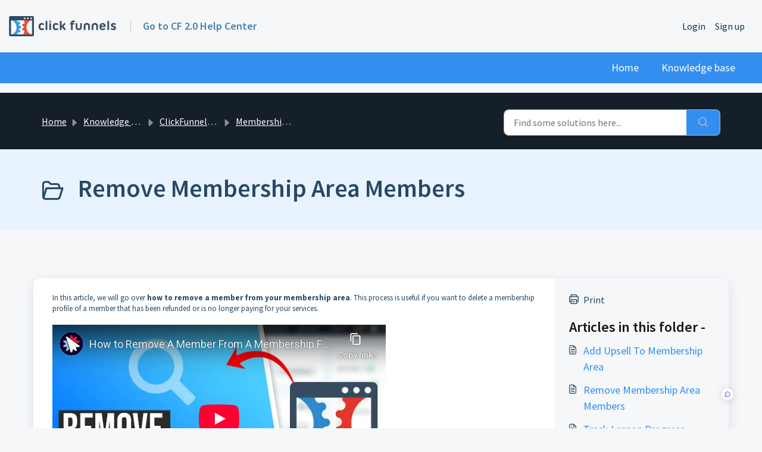

--- FILE ---
content_type: text/html; charset=utf-8
request_url: https://www.youtube-nocookie.com/embed/Qo2lSVt4uUk
body_size: 47226
content:
<!DOCTYPE html><html lang="en" dir="ltr" data-cast-api-enabled="true"><head><meta name="viewport" content="width=device-width, initial-scale=1"><meta name="robots" content="noindex"><script nonce="8vU4ZDPC41SbBwL6lyaJig">if ('undefined' == typeof Symbol || 'undefined' == typeof Symbol.iterator) {delete Array.prototype.entries;}</script><style name="www-roboto" nonce="22w6k0IO4lBmLkubFBZaVg">@font-face{font-family:'Roboto';font-style:normal;font-weight:400;font-stretch:100%;src:url(//fonts.gstatic.com/s/roboto/v48/KFO7CnqEu92Fr1ME7kSn66aGLdTylUAMa3GUBHMdazTgWw.woff2)format('woff2');unicode-range:U+0460-052F,U+1C80-1C8A,U+20B4,U+2DE0-2DFF,U+A640-A69F,U+FE2E-FE2F;}@font-face{font-family:'Roboto';font-style:normal;font-weight:400;font-stretch:100%;src:url(//fonts.gstatic.com/s/roboto/v48/KFO7CnqEu92Fr1ME7kSn66aGLdTylUAMa3iUBHMdazTgWw.woff2)format('woff2');unicode-range:U+0301,U+0400-045F,U+0490-0491,U+04B0-04B1,U+2116;}@font-face{font-family:'Roboto';font-style:normal;font-weight:400;font-stretch:100%;src:url(//fonts.gstatic.com/s/roboto/v48/KFO7CnqEu92Fr1ME7kSn66aGLdTylUAMa3CUBHMdazTgWw.woff2)format('woff2');unicode-range:U+1F00-1FFF;}@font-face{font-family:'Roboto';font-style:normal;font-weight:400;font-stretch:100%;src:url(//fonts.gstatic.com/s/roboto/v48/KFO7CnqEu92Fr1ME7kSn66aGLdTylUAMa3-UBHMdazTgWw.woff2)format('woff2');unicode-range:U+0370-0377,U+037A-037F,U+0384-038A,U+038C,U+038E-03A1,U+03A3-03FF;}@font-face{font-family:'Roboto';font-style:normal;font-weight:400;font-stretch:100%;src:url(//fonts.gstatic.com/s/roboto/v48/KFO7CnqEu92Fr1ME7kSn66aGLdTylUAMawCUBHMdazTgWw.woff2)format('woff2');unicode-range:U+0302-0303,U+0305,U+0307-0308,U+0310,U+0312,U+0315,U+031A,U+0326-0327,U+032C,U+032F-0330,U+0332-0333,U+0338,U+033A,U+0346,U+034D,U+0391-03A1,U+03A3-03A9,U+03B1-03C9,U+03D1,U+03D5-03D6,U+03F0-03F1,U+03F4-03F5,U+2016-2017,U+2034-2038,U+203C,U+2040,U+2043,U+2047,U+2050,U+2057,U+205F,U+2070-2071,U+2074-208E,U+2090-209C,U+20D0-20DC,U+20E1,U+20E5-20EF,U+2100-2112,U+2114-2115,U+2117-2121,U+2123-214F,U+2190,U+2192,U+2194-21AE,U+21B0-21E5,U+21F1-21F2,U+21F4-2211,U+2213-2214,U+2216-22FF,U+2308-230B,U+2310,U+2319,U+231C-2321,U+2336-237A,U+237C,U+2395,U+239B-23B7,U+23D0,U+23DC-23E1,U+2474-2475,U+25AF,U+25B3,U+25B7,U+25BD,U+25C1,U+25CA,U+25CC,U+25FB,U+266D-266F,U+27C0-27FF,U+2900-2AFF,U+2B0E-2B11,U+2B30-2B4C,U+2BFE,U+3030,U+FF5B,U+FF5D,U+1D400-1D7FF,U+1EE00-1EEFF;}@font-face{font-family:'Roboto';font-style:normal;font-weight:400;font-stretch:100%;src:url(//fonts.gstatic.com/s/roboto/v48/KFO7CnqEu92Fr1ME7kSn66aGLdTylUAMaxKUBHMdazTgWw.woff2)format('woff2');unicode-range:U+0001-000C,U+000E-001F,U+007F-009F,U+20DD-20E0,U+20E2-20E4,U+2150-218F,U+2190,U+2192,U+2194-2199,U+21AF,U+21E6-21F0,U+21F3,U+2218-2219,U+2299,U+22C4-22C6,U+2300-243F,U+2440-244A,U+2460-24FF,U+25A0-27BF,U+2800-28FF,U+2921-2922,U+2981,U+29BF,U+29EB,U+2B00-2BFF,U+4DC0-4DFF,U+FFF9-FFFB,U+10140-1018E,U+10190-1019C,U+101A0,U+101D0-101FD,U+102E0-102FB,U+10E60-10E7E,U+1D2C0-1D2D3,U+1D2E0-1D37F,U+1F000-1F0FF,U+1F100-1F1AD,U+1F1E6-1F1FF,U+1F30D-1F30F,U+1F315,U+1F31C,U+1F31E,U+1F320-1F32C,U+1F336,U+1F378,U+1F37D,U+1F382,U+1F393-1F39F,U+1F3A7-1F3A8,U+1F3AC-1F3AF,U+1F3C2,U+1F3C4-1F3C6,U+1F3CA-1F3CE,U+1F3D4-1F3E0,U+1F3ED,U+1F3F1-1F3F3,U+1F3F5-1F3F7,U+1F408,U+1F415,U+1F41F,U+1F426,U+1F43F,U+1F441-1F442,U+1F444,U+1F446-1F449,U+1F44C-1F44E,U+1F453,U+1F46A,U+1F47D,U+1F4A3,U+1F4B0,U+1F4B3,U+1F4B9,U+1F4BB,U+1F4BF,U+1F4C8-1F4CB,U+1F4D6,U+1F4DA,U+1F4DF,U+1F4E3-1F4E6,U+1F4EA-1F4ED,U+1F4F7,U+1F4F9-1F4FB,U+1F4FD-1F4FE,U+1F503,U+1F507-1F50B,U+1F50D,U+1F512-1F513,U+1F53E-1F54A,U+1F54F-1F5FA,U+1F610,U+1F650-1F67F,U+1F687,U+1F68D,U+1F691,U+1F694,U+1F698,U+1F6AD,U+1F6B2,U+1F6B9-1F6BA,U+1F6BC,U+1F6C6-1F6CF,U+1F6D3-1F6D7,U+1F6E0-1F6EA,U+1F6F0-1F6F3,U+1F6F7-1F6FC,U+1F700-1F7FF,U+1F800-1F80B,U+1F810-1F847,U+1F850-1F859,U+1F860-1F887,U+1F890-1F8AD,U+1F8B0-1F8BB,U+1F8C0-1F8C1,U+1F900-1F90B,U+1F93B,U+1F946,U+1F984,U+1F996,U+1F9E9,U+1FA00-1FA6F,U+1FA70-1FA7C,U+1FA80-1FA89,U+1FA8F-1FAC6,U+1FACE-1FADC,U+1FADF-1FAE9,U+1FAF0-1FAF8,U+1FB00-1FBFF;}@font-face{font-family:'Roboto';font-style:normal;font-weight:400;font-stretch:100%;src:url(//fonts.gstatic.com/s/roboto/v48/KFO7CnqEu92Fr1ME7kSn66aGLdTylUAMa3OUBHMdazTgWw.woff2)format('woff2');unicode-range:U+0102-0103,U+0110-0111,U+0128-0129,U+0168-0169,U+01A0-01A1,U+01AF-01B0,U+0300-0301,U+0303-0304,U+0308-0309,U+0323,U+0329,U+1EA0-1EF9,U+20AB;}@font-face{font-family:'Roboto';font-style:normal;font-weight:400;font-stretch:100%;src:url(//fonts.gstatic.com/s/roboto/v48/KFO7CnqEu92Fr1ME7kSn66aGLdTylUAMa3KUBHMdazTgWw.woff2)format('woff2');unicode-range:U+0100-02BA,U+02BD-02C5,U+02C7-02CC,U+02CE-02D7,U+02DD-02FF,U+0304,U+0308,U+0329,U+1D00-1DBF,U+1E00-1E9F,U+1EF2-1EFF,U+2020,U+20A0-20AB,U+20AD-20C0,U+2113,U+2C60-2C7F,U+A720-A7FF;}@font-face{font-family:'Roboto';font-style:normal;font-weight:400;font-stretch:100%;src:url(//fonts.gstatic.com/s/roboto/v48/KFO7CnqEu92Fr1ME7kSn66aGLdTylUAMa3yUBHMdazQ.woff2)format('woff2');unicode-range:U+0000-00FF,U+0131,U+0152-0153,U+02BB-02BC,U+02C6,U+02DA,U+02DC,U+0304,U+0308,U+0329,U+2000-206F,U+20AC,U+2122,U+2191,U+2193,U+2212,U+2215,U+FEFF,U+FFFD;}@font-face{font-family:'Roboto';font-style:normal;font-weight:500;font-stretch:100%;src:url(//fonts.gstatic.com/s/roboto/v48/KFO7CnqEu92Fr1ME7kSn66aGLdTylUAMa3GUBHMdazTgWw.woff2)format('woff2');unicode-range:U+0460-052F,U+1C80-1C8A,U+20B4,U+2DE0-2DFF,U+A640-A69F,U+FE2E-FE2F;}@font-face{font-family:'Roboto';font-style:normal;font-weight:500;font-stretch:100%;src:url(//fonts.gstatic.com/s/roboto/v48/KFO7CnqEu92Fr1ME7kSn66aGLdTylUAMa3iUBHMdazTgWw.woff2)format('woff2');unicode-range:U+0301,U+0400-045F,U+0490-0491,U+04B0-04B1,U+2116;}@font-face{font-family:'Roboto';font-style:normal;font-weight:500;font-stretch:100%;src:url(//fonts.gstatic.com/s/roboto/v48/KFO7CnqEu92Fr1ME7kSn66aGLdTylUAMa3CUBHMdazTgWw.woff2)format('woff2');unicode-range:U+1F00-1FFF;}@font-face{font-family:'Roboto';font-style:normal;font-weight:500;font-stretch:100%;src:url(//fonts.gstatic.com/s/roboto/v48/KFO7CnqEu92Fr1ME7kSn66aGLdTylUAMa3-UBHMdazTgWw.woff2)format('woff2');unicode-range:U+0370-0377,U+037A-037F,U+0384-038A,U+038C,U+038E-03A1,U+03A3-03FF;}@font-face{font-family:'Roboto';font-style:normal;font-weight:500;font-stretch:100%;src:url(//fonts.gstatic.com/s/roboto/v48/KFO7CnqEu92Fr1ME7kSn66aGLdTylUAMawCUBHMdazTgWw.woff2)format('woff2');unicode-range:U+0302-0303,U+0305,U+0307-0308,U+0310,U+0312,U+0315,U+031A,U+0326-0327,U+032C,U+032F-0330,U+0332-0333,U+0338,U+033A,U+0346,U+034D,U+0391-03A1,U+03A3-03A9,U+03B1-03C9,U+03D1,U+03D5-03D6,U+03F0-03F1,U+03F4-03F5,U+2016-2017,U+2034-2038,U+203C,U+2040,U+2043,U+2047,U+2050,U+2057,U+205F,U+2070-2071,U+2074-208E,U+2090-209C,U+20D0-20DC,U+20E1,U+20E5-20EF,U+2100-2112,U+2114-2115,U+2117-2121,U+2123-214F,U+2190,U+2192,U+2194-21AE,U+21B0-21E5,U+21F1-21F2,U+21F4-2211,U+2213-2214,U+2216-22FF,U+2308-230B,U+2310,U+2319,U+231C-2321,U+2336-237A,U+237C,U+2395,U+239B-23B7,U+23D0,U+23DC-23E1,U+2474-2475,U+25AF,U+25B3,U+25B7,U+25BD,U+25C1,U+25CA,U+25CC,U+25FB,U+266D-266F,U+27C0-27FF,U+2900-2AFF,U+2B0E-2B11,U+2B30-2B4C,U+2BFE,U+3030,U+FF5B,U+FF5D,U+1D400-1D7FF,U+1EE00-1EEFF;}@font-face{font-family:'Roboto';font-style:normal;font-weight:500;font-stretch:100%;src:url(//fonts.gstatic.com/s/roboto/v48/KFO7CnqEu92Fr1ME7kSn66aGLdTylUAMaxKUBHMdazTgWw.woff2)format('woff2');unicode-range:U+0001-000C,U+000E-001F,U+007F-009F,U+20DD-20E0,U+20E2-20E4,U+2150-218F,U+2190,U+2192,U+2194-2199,U+21AF,U+21E6-21F0,U+21F3,U+2218-2219,U+2299,U+22C4-22C6,U+2300-243F,U+2440-244A,U+2460-24FF,U+25A0-27BF,U+2800-28FF,U+2921-2922,U+2981,U+29BF,U+29EB,U+2B00-2BFF,U+4DC0-4DFF,U+FFF9-FFFB,U+10140-1018E,U+10190-1019C,U+101A0,U+101D0-101FD,U+102E0-102FB,U+10E60-10E7E,U+1D2C0-1D2D3,U+1D2E0-1D37F,U+1F000-1F0FF,U+1F100-1F1AD,U+1F1E6-1F1FF,U+1F30D-1F30F,U+1F315,U+1F31C,U+1F31E,U+1F320-1F32C,U+1F336,U+1F378,U+1F37D,U+1F382,U+1F393-1F39F,U+1F3A7-1F3A8,U+1F3AC-1F3AF,U+1F3C2,U+1F3C4-1F3C6,U+1F3CA-1F3CE,U+1F3D4-1F3E0,U+1F3ED,U+1F3F1-1F3F3,U+1F3F5-1F3F7,U+1F408,U+1F415,U+1F41F,U+1F426,U+1F43F,U+1F441-1F442,U+1F444,U+1F446-1F449,U+1F44C-1F44E,U+1F453,U+1F46A,U+1F47D,U+1F4A3,U+1F4B0,U+1F4B3,U+1F4B9,U+1F4BB,U+1F4BF,U+1F4C8-1F4CB,U+1F4D6,U+1F4DA,U+1F4DF,U+1F4E3-1F4E6,U+1F4EA-1F4ED,U+1F4F7,U+1F4F9-1F4FB,U+1F4FD-1F4FE,U+1F503,U+1F507-1F50B,U+1F50D,U+1F512-1F513,U+1F53E-1F54A,U+1F54F-1F5FA,U+1F610,U+1F650-1F67F,U+1F687,U+1F68D,U+1F691,U+1F694,U+1F698,U+1F6AD,U+1F6B2,U+1F6B9-1F6BA,U+1F6BC,U+1F6C6-1F6CF,U+1F6D3-1F6D7,U+1F6E0-1F6EA,U+1F6F0-1F6F3,U+1F6F7-1F6FC,U+1F700-1F7FF,U+1F800-1F80B,U+1F810-1F847,U+1F850-1F859,U+1F860-1F887,U+1F890-1F8AD,U+1F8B0-1F8BB,U+1F8C0-1F8C1,U+1F900-1F90B,U+1F93B,U+1F946,U+1F984,U+1F996,U+1F9E9,U+1FA00-1FA6F,U+1FA70-1FA7C,U+1FA80-1FA89,U+1FA8F-1FAC6,U+1FACE-1FADC,U+1FADF-1FAE9,U+1FAF0-1FAF8,U+1FB00-1FBFF;}@font-face{font-family:'Roboto';font-style:normal;font-weight:500;font-stretch:100%;src:url(//fonts.gstatic.com/s/roboto/v48/KFO7CnqEu92Fr1ME7kSn66aGLdTylUAMa3OUBHMdazTgWw.woff2)format('woff2');unicode-range:U+0102-0103,U+0110-0111,U+0128-0129,U+0168-0169,U+01A0-01A1,U+01AF-01B0,U+0300-0301,U+0303-0304,U+0308-0309,U+0323,U+0329,U+1EA0-1EF9,U+20AB;}@font-face{font-family:'Roboto';font-style:normal;font-weight:500;font-stretch:100%;src:url(//fonts.gstatic.com/s/roboto/v48/KFO7CnqEu92Fr1ME7kSn66aGLdTylUAMa3KUBHMdazTgWw.woff2)format('woff2');unicode-range:U+0100-02BA,U+02BD-02C5,U+02C7-02CC,U+02CE-02D7,U+02DD-02FF,U+0304,U+0308,U+0329,U+1D00-1DBF,U+1E00-1E9F,U+1EF2-1EFF,U+2020,U+20A0-20AB,U+20AD-20C0,U+2113,U+2C60-2C7F,U+A720-A7FF;}@font-face{font-family:'Roboto';font-style:normal;font-weight:500;font-stretch:100%;src:url(//fonts.gstatic.com/s/roboto/v48/KFO7CnqEu92Fr1ME7kSn66aGLdTylUAMa3yUBHMdazQ.woff2)format('woff2');unicode-range:U+0000-00FF,U+0131,U+0152-0153,U+02BB-02BC,U+02C6,U+02DA,U+02DC,U+0304,U+0308,U+0329,U+2000-206F,U+20AC,U+2122,U+2191,U+2193,U+2212,U+2215,U+FEFF,U+FFFD;}</style><script name="www-roboto" nonce="8vU4ZDPC41SbBwL6lyaJig">if (document.fonts && document.fonts.load) {document.fonts.load("400 10pt Roboto", "E"); document.fonts.load("500 10pt Roboto", "E");}</script><link rel="stylesheet" href="/s/player/b95b0e7a/www-player.css" name="www-player" nonce="22w6k0IO4lBmLkubFBZaVg"><style nonce="22w6k0IO4lBmLkubFBZaVg">html {overflow: hidden;}body {font: 12px Roboto, Arial, sans-serif; background-color: #000; color: #fff; height: 100%; width: 100%; overflow: hidden; position: absolute; margin: 0; padding: 0;}#player {width: 100%; height: 100%;}h1 {text-align: center; color: #fff;}h3 {margin-top: 6px; margin-bottom: 3px;}.player-unavailable {position: absolute; top: 0; left: 0; right: 0; bottom: 0; padding: 25px; font-size: 13px; background: url(/img/meh7.png) 50% 65% no-repeat;}.player-unavailable .message {text-align: left; margin: 0 -5px 15px; padding: 0 5px 14px; border-bottom: 1px solid #888; font-size: 19px; font-weight: normal;}.player-unavailable a {color: #167ac6; text-decoration: none;}</style><script nonce="8vU4ZDPC41SbBwL6lyaJig">var ytcsi={gt:function(n){n=(n||"")+"data_";return ytcsi[n]||(ytcsi[n]={tick:{},info:{},gel:{preLoggedGelInfos:[]}})},now:window.performance&&window.performance.timing&&window.performance.now&&window.performance.timing.navigationStart?function(){return window.performance.timing.navigationStart+window.performance.now()}:function(){return(new Date).getTime()},tick:function(l,t,n){var ticks=ytcsi.gt(n).tick;var v=t||ytcsi.now();if(ticks[l]){ticks["_"+l]=ticks["_"+l]||[ticks[l]];ticks["_"+l].push(v)}ticks[l]=
v},info:function(k,v,n){ytcsi.gt(n).info[k]=v},infoGel:function(p,n){ytcsi.gt(n).gel.preLoggedGelInfos.push(p)},setStart:function(t,n){ytcsi.tick("_start",t,n)}};
(function(w,d){function isGecko(){if(!w.navigator)return false;try{if(w.navigator.userAgentData&&w.navigator.userAgentData.brands&&w.navigator.userAgentData.brands.length){var brands=w.navigator.userAgentData.brands;var i=0;for(;i<brands.length;i++)if(brands[i]&&brands[i].brand==="Firefox")return true;return false}}catch(e){setTimeout(function(){throw e;})}if(!w.navigator.userAgent)return false;var ua=w.navigator.userAgent;return ua.indexOf("Gecko")>0&&ua.toLowerCase().indexOf("webkit")<0&&ua.indexOf("Edge")<
0&&ua.indexOf("Trident")<0&&ua.indexOf("MSIE")<0}ytcsi.setStart(w.performance?w.performance.timing.responseStart:null);var isPrerender=(d.visibilityState||d.webkitVisibilityState)=="prerender";var vName=!d.visibilityState&&d.webkitVisibilityState?"webkitvisibilitychange":"visibilitychange";if(isPrerender){var startTick=function(){ytcsi.setStart();d.removeEventListener(vName,startTick)};d.addEventListener(vName,startTick,false)}if(d.addEventListener)d.addEventListener(vName,function(){ytcsi.tick("vc")},
false);if(isGecko()){var isHidden=(d.visibilityState||d.webkitVisibilityState)=="hidden";if(isHidden)ytcsi.tick("vc")}var slt=function(el,t){setTimeout(function(){var n=ytcsi.now();el.loadTime=n;if(el.slt)el.slt()},t)};w.__ytRIL=function(el){if(!el.getAttribute("data-thumb"))if(w.requestAnimationFrame)w.requestAnimationFrame(function(){slt(el,0)});else slt(el,16)}})(window,document);
</script><script nonce="8vU4ZDPC41SbBwL6lyaJig">var ytcfg={d:function(){return window.yt&&yt.config_||ytcfg.data_||(ytcfg.data_={})},get:function(k,o){return k in ytcfg.d()?ytcfg.d()[k]:o},set:function(){var a=arguments;if(a.length>1)ytcfg.d()[a[0]]=a[1];else{var k;for(k in a[0])ytcfg.d()[k]=a[0][k]}}};
ytcfg.set({"CLIENT_CANARY_STATE":"none","DEVICE":"cbr\u003dChrome\u0026cbrand\u003dapple\u0026cbrver\u003d131.0.0.0\u0026ceng\u003dWebKit\u0026cengver\u003d537.36\u0026cos\u003dMacintosh\u0026cosver\u003d10_15_7\u0026cplatform\u003dDESKTOP","EVENT_ID":"7V9tacHUM5r7ib4P9f3P2Qs","EXPERIMENT_FLAGS":{"ab_det_apm":true,"ab_det_el_h":true,"ab_det_em_inj":true,"ab_l_sig_st":true,"ab_l_sig_st_e":true,"action_companion_center_align_description":true,"allow_skip_networkless":true,"always_send_and_write":true,"att_web_record_metrics":true,"attmusi":true,"c3_enable_button_impression_logging":true,"c3_watch_page_component":true,"cancel_pending_navs":true,"clean_up_manual_attribution_header":true,"config_age_report_killswitch":true,"cow_optimize_idom_compat":true,"csi_config_handling_infra":true,"csi_on_gel":true,"delhi_mweb_colorful_sd":true,"delhi_mweb_colorful_sd_v2":true,"deprecate_csi_has_info":true,"deprecate_pair_servlet_enabled":true,"desktop_sparkles_light_cta_button":true,"disable_cached_masthead_data":true,"disable_child_node_auto_formatted_strings":true,"disable_enf_isd":true,"disable_log_to_visitor_layer":true,"disable_pacf_logging_for_memory_limited_tv":true,"embeds_enable_eid_enforcement_for_youtube":true,"embeds_enable_info_panel_dismissal":true,"embeds_enable_pfp_always_unbranded":true,"embeds_muted_autoplay_sound_fix":true,"embeds_serve_es6_client":true,"embeds_web_nwl_disable_nocookie":true,"embeds_web_updated_shorts_definition_fix":true,"enable_active_view_display_ad_renderer_web_home":true,"enable_ad_disclosure_banner_a11y_fix":true,"enable_chips_shelf_view_model_fully_reactive":true,"enable_client_creator_goal_ticker_bar_revamp":true,"enable_client_only_wiz_direct_reactions":true,"enable_client_sli_logging":true,"enable_client_streamz_web":true,"enable_client_ve_spec":true,"enable_cloud_save_error_popup_after_retry":true,"enable_cookie_reissue_iframe":true,"enable_dai_sdf_h5_preroll":true,"enable_datasync_id_header_in_web_vss_pings":true,"enable_default_mono_cta_migration_web_client":true,"enable_dma_post_enforcement":true,"enable_docked_chat_messages":true,"enable_entity_store_from_dependency_injection":true,"enable_inline_muted_playback_on_web_search":true,"enable_inline_muted_playback_on_web_search_for_vdc":true,"enable_inline_muted_playback_on_web_search_for_vdcb":true,"enable_is_extended_monitoring":true,"enable_is_mini_app_page_active_bugfix":true,"enable_live_overlay_feed_in_live_chat":true,"enable_logging_first_user_action_after_game_ready":true,"enable_ltc_param_fetch_from_innertube":true,"enable_masthead_mweb_padding_fix":true,"enable_menu_renderer_button_in_mweb_hclr":true,"enable_mini_app_command_handler_mweb_fix":true,"enable_mini_app_iframe_loaded_logging":true,"enable_mini_guide_downloads_item":true,"enable_mixed_direction_formatted_strings":true,"enable_mweb_livestream_ui_update":true,"enable_mweb_new_caption_language_picker":true,"enable_names_handles_account_switcher":true,"enable_network_request_logging_on_game_events":true,"enable_new_paid_product_placement":true,"enable_obtaining_ppn_query_param":true,"enable_open_in_new_tab_icon_for_short_dr_for_desktop_search":true,"enable_open_yt_content":true,"enable_origin_query_parameter_bugfix":true,"enable_pause_ads_on_ytv_html5":true,"enable_payments_purchase_manager":true,"enable_pdp_icon_prefetch":true,"enable_pl_r_si_fa":true,"enable_place_pivot_url":true,"enable_playable_a11y_label_with_badge_text":true,"enable_pv_screen_modern_text":true,"enable_removing_navbar_title_on_hashtag_page_mweb":true,"enable_resetting_scroll_position_on_flow_change":true,"enable_rta_manager":true,"enable_sdf_companion_h5":true,"enable_sdf_dai_h5_midroll":true,"enable_sdf_h5_endemic_mid_post_roll":true,"enable_sdf_on_h5_unplugged_vod_midroll":true,"enable_sdf_shorts_player_bytes_h5":true,"enable_sdk_performance_network_logging":true,"enable_sending_unwrapped_game_audio_as_serialized_metadata":true,"enable_sfv_effect_pivot_url":true,"enable_shorts_new_carousel":true,"enable_skip_ad_guidance_prompt":true,"enable_skippable_ads_for_unplugged_ad_pod":true,"enable_smearing_expansion_dai":true,"enable_third_party_info":true,"enable_time_out_messages":true,"enable_timeline_view_modern_transcript_fe":true,"enable_video_display_compact_button_group_for_desktop_search":true,"enable_watch_next_pause_autoplay_lact":true,"enable_web_home_top_landscape_image_layout_level_click":true,"enable_web_tiered_gel":true,"enable_window_constrained_buy_flow_dialog":true,"enable_wiz_queue_effect_and_on_init_initial_runs":true,"enable_ypc_spinners":true,"enable_yt_ata_iframe_authuser":true,"export_networkless_options":true,"export_player_version_to_ytconfig":true,"fill_single_video_with_notify_to_lasr":true,"fix_ad_miniplayer_controls_rendering":true,"fix_ads_tracking_for_swf_config_deprecation_mweb":true,"h5_companion_enable_adcpn_macro_substitution_for_click_pings":true,"h5_inplayer_enable_adcpn_macro_substitution_for_click_pings":true,"h5_reset_cache_and_filter_before_update_masthead":true,"hide_channel_creation_title_for_mweb":true,"high_ccv_client_side_caching_h5":true,"html5_log_trigger_events_with_debug_data":true,"html5_ssdai_enable_media_end_cue_range":true,"il_attach_cache_limit":true,"il_use_view_model_logging_context":true,"is_browser_support_for_webcam_streaming":true,"json_condensed_response":true,"kev_adb_pg":true,"kevlar_gel_error_routing":true,"kevlar_watch_cinematics":true,"live_chat_enable_controller_extraction":true,"live_chat_enable_rta_manager":true,"live_chat_increased_min_height":true,"log_click_with_layer_from_element_in_command_handler":true,"log_errors_through_nwl_on_retry":true,"mdx_enable_privacy_disclosure_ui":true,"mdx_load_cast_api_bootstrap_script":true,"medium_progress_bar_modification":true,"migrate_remaining_web_ad_badges_to_innertube":true,"mobile_account_menu_refresh":true,"mweb_a11y_enable_player_controls_invisible_toggle":true,"mweb_account_linking_noapp":true,"mweb_after_render_to_scheduler":true,"mweb_allow_modern_search_suggest_behavior":true,"mweb_animated_actions":true,"mweb_app_upsell_button_direct_to_app":true,"mweb_big_progress_bar":true,"mweb_c3_disable_carve_out":true,"mweb_c3_disable_carve_out_keep_external_links":true,"mweb_c3_enable_adaptive_signals":true,"mweb_c3_endscreen":true,"mweb_c3_endscreen_v2":true,"mweb_c3_library_page_enable_recent_shelf":true,"mweb_c3_remove_web_navigation_endpoint_data":true,"mweb_c3_use_canonical_from_player_response":true,"mweb_cinematic_watch":true,"mweb_command_handler":true,"mweb_delay_watch_initial_data":true,"mweb_disable_searchbar_scroll":true,"mweb_enable_fine_scrubbing_for_recs":true,"mweb_enable_keto_batch_player_fullscreen":true,"mweb_enable_keto_batch_player_progress_bar":true,"mweb_enable_keto_batch_player_tooltips":true,"mweb_enable_lockup_view_model_for_ucp":true,"mweb_enable_mix_panel_title_metadata":true,"mweb_enable_more_drawer":true,"mweb_enable_optional_fullscreen_landscape_locking":true,"mweb_enable_overlay_touch_manager":true,"mweb_enable_premium_carve_out_fix":true,"mweb_enable_refresh_detection":true,"mweb_enable_search_imp":true,"mweb_enable_sequence_signal":true,"mweb_enable_shorts_pivot_button":true,"mweb_enable_shorts_video_preload":true,"mweb_enable_skippables_on_jio_phone":true,"mweb_enable_storyboards":true,"mweb_enable_two_line_title_on_shorts":true,"mweb_enable_varispeed_controller":true,"mweb_enable_warm_channel_requests":true,"mweb_enable_watch_feed_infinite_scroll":true,"mweb_enable_wrapped_unplugged_pause_membership_dialog_renderer":true,"mweb_filter_video_format_in_webfe":true,"mweb_fix_livestream_seeking":true,"mweb_fix_monitor_visibility_after_render":true,"mweb_fix_section_list_continuation_item_renderers":true,"mweb_force_ios_fallback_to_native_control":true,"mweb_fp_auto_fullscreen":true,"mweb_fullscreen_controls":true,"mweb_fullscreen_controls_action_buttons":true,"mweb_fullscreen_watch_system":true,"mweb_home_reactive_shorts":true,"mweb_innertube_search_command":true,"mweb_lang_in_html":true,"mweb_like_button_synced_with_entities":true,"mweb_logo_use_home_page_ve":true,"mweb_module_decoration":true,"mweb_native_control_in_faux_fullscreen_shared":true,"mweb_panel_container_inert":true,"mweb_player_control_on_hover":true,"mweb_player_delhi_dtts":true,"mweb_player_settings_use_bottom_sheet":true,"mweb_player_show_previous_next_buttons_in_playlist":true,"mweb_player_skip_no_op_state_changes":true,"mweb_player_user_select_none":true,"mweb_playlist_engagement_panel":true,"mweb_progress_bar_seek_on_mouse_click":true,"mweb_pull_2_full":true,"mweb_pull_2_full_enable_touch_handlers":true,"mweb_schedule_warm_watch_response":true,"mweb_searchbox_legacy_navigation":true,"mweb_see_fewer_shorts":true,"mweb_sheets_ui_refresh":true,"mweb_shorts_comments_panel_id_change":true,"mweb_shorts_early_continuation":true,"mweb_show_ios_smart_banner":true,"mweb_use_server_url_on_startup":true,"mweb_watch_captions_enable_auto_translate":true,"mweb_watch_captions_set_default_size":true,"mweb_watch_stop_scheduler_on_player_response":true,"mweb_watchfeed_big_thumbnails":true,"mweb_yt_searchbox":true,"networkless_logging":true,"no_client_ve_attach_unless_shown":true,"nwl_send_from_memory_when_online":true,"pageid_as_header_web":true,"playback_settings_use_switch_menu":true,"player_controls_autonav_fix":true,"player_controls_skip_double_signal_update":true,"polymer_bad_build_labels":true,"polymer_verifiy_app_state":true,"qoe_send_and_write":true,"remove_chevron_from_ad_disclosure_banner_h5":true,"remove_masthead_channel_banner_on_refresh":true,"remove_slot_id_exited_trigger_for_dai_in_player_slot_expire":true,"replace_client_url_parsing_with_server_signal":true,"service_worker_enabled":true,"service_worker_push_enabled":true,"service_worker_push_home_page_prompt":true,"service_worker_push_watch_page_prompt":true,"shell_load_gcf":true,"shorten_initial_gel_batch_timeout":true,"should_use_yt_voice_endpoint_in_kaios":true,"skip_invalid_ytcsi_ticks":true,"skip_setting_info_in_csi_data_object":true,"smarter_ve_dedupping":true,"speedmaster_no_seek":true,"start_client_gcf_mweb":true,"stop_handling_click_for_non_rendering_overlay_layout":true,"suppress_error_204_logging":true,"synced_panel_scrolling_controller":true,"use_event_time_ms_header":true,"use_fifo_for_networkless":true,"use_player_abuse_bg_library":true,"use_request_time_ms_header":true,"use_session_based_sampling":true,"use_thumbnail_overlay_time_status_renderer_for_live_badge":true,"use_ts_visibilitylogger":true,"vss_final_ping_send_and_write":true,"vss_playback_use_send_and_write":true,"web_adaptive_repeat_ase":true,"web_always_load_chat_support":true,"web_animated_like":true,"web_api_url":true,"web_autonav_allow_off_by_default":true,"web_button_vm_refactor_disabled":true,"web_c3_log_app_init_finish":true,"web_csi_action_sampling_enabled":true,"web_dedupe_ve_grafting":true,"web_disable_backdrop_filter":true,"web_enable_ab_rsp_cl":true,"web_enable_course_icon_update":true,"web_enable_error_204":true,"web_enable_horizontal_video_attributes_section":true,"web_fix_segmented_like_dislike_undefined":true,"web_gcf_hashes_innertube":true,"web_gel_timeout_cap":true,"web_metadata_carousel_elref_bugfix":true,"web_parent_target_for_sheets":true,"web_persist_server_autonav_state_on_client":true,"web_playback_associated_log_ctt":true,"web_playback_associated_ve":true,"web_prefetch_preload_video":true,"web_progress_bar_draggable":true,"web_resizable_advertiser_banner_on_masthead_safari_fix":true,"web_scheduler_auto_init":true,"web_shorts_just_watched_on_channel_and_pivot_study":true,"web_shorts_just_watched_overlay":true,"web_shorts_pivot_button_view_model_reactive":true,"web_update_panel_visibility_logging_fix":true,"web_video_attribute_view_model_a11y_fix":true,"web_watch_controls_state_signals":true,"web_wiz_attributed_string":true,"web_yt_config_context":true,"webfe_mweb_watch_microdata":true,"webfe_watch_shorts_canonical_url_fix":true,"webpo_exit_on_net_err":true,"wiz_diff_overwritable":true,"wiz_memoize_stamper_items":true,"woffle_used_state_report":true,"wpo_gel_strz":true,"ytcp_paper_tooltip_use_scoped_owner_root":true,"ytidb_clear_embedded_player":true,"H5_async_logging_delay_ms":30000.0,"attention_logging_scroll_throttle":500.0,"autoplay_pause_by_lact_sampling_fraction":0.0,"cinematic_watch_effect_opacity":0.4,"log_window_onerror_fraction":0.1,"speedmaster_playback_rate":2.0,"tv_pacf_logging_sample_rate":0.01,"web_attention_logging_scroll_throttle":500.0,"web_load_prediction_threshold":0.1,"web_navigation_prediction_threshold":0.1,"web_pbj_log_warning_rate":0.0,"web_system_health_fraction":0.01,"ytidb_transaction_ended_event_rate_limit":0.02,"active_time_update_interval_ms":10000,"att_init_delay":500,"autoplay_pause_by_lact_sec":0,"botguard_async_snapshot_timeout_ms":3000,"check_navigator_accuracy_timeout_ms":0,"cinematic_watch_css_filter_blur_strength":40,"cinematic_watch_fade_out_duration":500,"close_webview_delay_ms":100,"cloud_save_game_data_rate_limit_ms":3000,"compression_disable_point":10,"custom_active_view_tos_timeout_ms":3600000,"embeds_widget_poll_interval_ms":0,"gel_min_batch_size":3,"gel_queue_timeout_max_ms":60000,"get_async_timeout_ms":60000,"hide_cta_for_home_web_video_ads_animate_in_time":2,"html5_byterate_soft_cap":0,"initial_gel_batch_timeout":2000,"max_body_size_to_compress":500000,"max_prefetch_window_sec_for_livestream_optimization":10,"min_prefetch_offset_sec_for_livestream_optimization":20,"mini_app_container_iframe_src_update_delay_ms":0,"multiple_preview_news_duration_time":11000,"mweb_c3_toast_duration_ms":5000,"mweb_deep_link_fallback_timeout_ms":10000,"mweb_delay_response_received_actions":100,"mweb_fp_dpad_rate_limit_ms":0,"mweb_fp_dpad_watch_title_clamp_lines":0,"mweb_history_manager_cache_size":100,"mweb_ios_fullscreen_playback_transition_delay_ms":500,"mweb_ios_fullscreen_system_pause_epilson_ms":0,"mweb_override_response_store_expiration_ms":0,"mweb_shorts_early_continuation_trigger_threshold":4,"mweb_w2w_max_age_seconds":0,"mweb_watch_captions_default_size":2,"neon_dark_launch_gradient_count":0,"network_polling_interval":30000,"play_click_interval_ms":30000,"play_ping_interval_ms":10000,"prefetch_comments_ms_after_video":0,"send_config_hash_timer":0,"service_worker_push_logged_out_prompt_watches":-1,"service_worker_push_prompt_cap":-1,"service_worker_push_prompt_delay_microseconds":3888000000000,"show_mini_app_ad_frequency_cap_ms":300000,"slow_compressions_before_abandon_count":4,"speedmaster_cancellation_movement_dp":10,"speedmaster_touch_activation_ms":500,"web_attention_logging_throttle":500,"web_foreground_heartbeat_interval_ms":28000,"web_gel_debounce_ms":10000,"web_logging_max_batch":100,"web_max_tracing_events":50,"web_tracing_session_replay":0,"wil_icon_max_concurrent_fetches":9999,"ytidb_remake_db_retries":3,"ytidb_reopen_db_retries":3,"WebClientReleaseProcessCritical__youtube_embeds_client_version_override":"","WebClientReleaseProcessCritical__youtube_embeds_web_client_version_override":"","WebClientReleaseProcessCritical__youtube_mweb_client_version_override":"","debug_forced_internalcountrycode":"","embeds_web_synth_ch_headers_banned_urls_regex":"","enable_web_media_service":"DISABLED","il_payload_scraping":"","live_chat_unicode_emoji_json_url":"https://www.gstatic.com/youtube/img/emojis/emojis-svg-9.json","mweb_deep_link_feature_tag_suffix":"11268432","mweb_enable_shorts_innertube_player_prefetch_trigger":"NONE","mweb_fp_dpad":"home,search,browse,channel,create_channel,experiments,settings,trending,oops,404,paid_memberships,sponsorship,premium,shorts","mweb_fp_dpad_linear_navigation":"","mweb_fp_dpad_linear_navigation_visitor":"","mweb_fp_dpad_visitor":"","mweb_preload_video_by_player_vars":"","mweb_sign_in_button_style":"STYLE_SUGGESTIVE_AVATAR","place_pivot_triggering_container_alternate":"","place_pivot_triggering_counterfactual_container_alternate":"","search_ui_mweb_searchbar_restyle":"DEFAULT","service_worker_push_force_notification_prompt_tag":"1","service_worker_scope":"/","suggest_exp_str":"","web_client_version_override":"","kevlar_command_handler_command_banlist":[],"mini_app_ids_without_game_ready":["UgkxHHtsak1SC8mRGHMZewc4HzeAY3yhPPmJ","Ugkx7OgzFqE6z_5Mtf4YsotGfQNII1DF_RBm"],"web_op_signal_type_banlist":[],"web_tracing_enabled_spans":["event","command"]},"GAPI_HINT_PARAMS":"m;/_/scs/abc-static/_/js/k\u003dgapi.gapi.en.FZb77tO2YW4.O/d\u003d1/rs\u003dAHpOoo8lqavmo6ayfVxZovyDiP6g3TOVSQ/m\u003d__features__","GAPI_HOST":"https://apis.google.com","GAPI_LOCALE":"en_US","GL":"US","HL":"en","HTML_DIR":"ltr","HTML_LANG":"en","INNERTUBE_API_KEY":"AIzaSyAO_FJ2SlqU8Q4STEHLGCilw_Y9_11qcW8","INNERTUBE_API_VERSION":"v1","INNERTUBE_CLIENT_NAME":"WEB_EMBEDDED_PLAYER","INNERTUBE_CLIENT_VERSION":"1.20260116.01.00","INNERTUBE_CONTEXT":{"client":{"hl":"en","gl":"US","remoteHost":"18.218.53.94","deviceMake":"Apple","deviceModel":"","visitorData":"[base64]%3D%3D","userAgent":"Mozilla/5.0 (Macintosh; Intel Mac OS X 10_15_7) AppleWebKit/537.36 (KHTML, like Gecko) Chrome/131.0.0.0 Safari/537.36; ClaudeBot/1.0; +claudebot@anthropic.com),gzip(gfe)","clientName":"WEB_EMBEDDED_PLAYER","clientVersion":"1.20260116.01.00","osName":"Macintosh","osVersion":"10_15_7","originalUrl":"https://www.youtube-nocookie.com/embed/Qo2lSVt4uUk","platform":"DESKTOP","clientFormFactor":"UNKNOWN_FORM_FACTOR","configInfo":{"appInstallData":"[base64]"},"browserName":"Chrome","browserVersion":"131.0.0.0","acceptHeader":"text/html,application/xhtml+xml,application/xml;q\u003d0.9,image/webp,image/apng,*/*;q\u003d0.8,application/signed-exchange;v\u003db3;q\u003d0.9","deviceExperimentId":"ChxOelU1Tmpnek16WXhPRFF5TnpRek16STVOZz09EO2_tcsGGO2_tcsG","rolloutToken":"CMPwopHPzr-kgwEQmoeM6JKWkgMYmoeM6JKWkgM%3D"},"user":{"lockedSafetyMode":false},"request":{"useSsl":true},"clickTracking":{"clickTrackingParams":"IhMIgf+L6JKWkgMVmn3CAR31/jO7"},"thirdParty":{"embeddedPlayerContext":{"embeddedPlayerEncryptedContext":"[base64]","ancestorOriginsSupported":false}}},"INNERTUBE_CONTEXT_CLIENT_NAME":56,"INNERTUBE_CONTEXT_CLIENT_VERSION":"1.20260116.01.00","INNERTUBE_CONTEXT_GL":"US","INNERTUBE_CONTEXT_HL":"en","LATEST_ECATCHER_SERVICE_TRACKING_PARAMS":{"client.name":"WEB_EMBEDDED_PLAYER","client.jsfeat":"2021"},"LOGGED_IN":false,"PAGE_BUILD_LABEL":"youtube.embeds.web_20260116_01_RC00","PAGE_CL":856990104,"SERVER_NAME":"WebFE","VISITOR_DATA":"[base64]%3D%3D","WEB_PLAYER_CONTEXT_CONFIGS":{"WEB_PLAYER_CONTEXT_CONFIG_ID_EMBEDDED_PLAYER":{"rootElementId":"movie_player","jsUrl":"/s/player/b95b0e7a/player_ias.vflset/en_US/base.js","cssUrl":"/s/player/b95b0e7a/www-player.css","contextId":"WEB_PLAYER_CONTEXT_CONFIG_ID_EMBEDDED_PLAYER","eventLabel":"embedded","contentRegion":"US","hl":"en_US","hostLanguage":"en","innertubeApiKey":"AIzaSyAO_FJ2SlqU8Q4STEHLGCilw_Y9_11qcW8","innertubeApiVersion":"v1","innertubeContextClientVersion":"1.20260116.01.00","device":{"brand":"apple","model":"","browser":"Chrome","browserVersion":"131.0.0.0","os":"Macintosh","osVersion":"10_15_7","platform":"DESKTOP","interfaceName":"WEB_EMBEDDED_PLAYER","interfaceVersion":"1.20260116.01.00"},"serializedExperimentIds":"23853952,24004644,24499533,51010235,51063643,51098299,51204329,51222973,51340662,51349914,51353393,51366423,51389629,51404808,51404810,51458177,51484222,51490331,51500051,51502938,51505436,51530495,51534669,51560386,51565116,51566373,51578633,51583568,51583821,51585555,51586115,51605258,51605395,51609830,51611457,51615066,51620867,51621065,51622352,51622845,51624035,51632249,51634269,51637029,51638270,51638932,51648336,51656216,51666850,51672162,51681662,51683502,51684302,51684307,51691589,51692614,51693511,51696107,51696619,51697032,51700777,51704637,51705183,51705185,51709242,51711227,51711298,51712601,51713237,51714463,51717474,51719411,51719627,51729218,51735450,51737133,51738919,51741219,51742829,51742877,51744562","serializedExperimentFlags":"H5_async_logging_delay_ms\u003d30000.0\u0026PlayerWeb__h5_enable_advisory_rating_restrictions\u003dtrue\u0026a11y_h5_associate_survey_question\u003dtrue\u0026ab_det_apm\u003dtrue\u0026ab_det_el_h\u003dtrue\u0026ab_det_em_inj\u003dtrue\u0026ab_l_sig_st\u003dtrue\u0026ab_l_sig_st_e\u003dtrue\u0026action_companion_center_align_description\u003dtrue\u0026ad_pod_disable_companion_persist_ads_quality\u003dtrue\u0026add_stmp_logs_for_voice_boost\u003dtrue\u0026allow_autohide_on_paused_videos\u003dtrue\u0026allow_drm_override\u003dtrue\u0026allow_live_autoplay\u003dtrue\u0026allow_poltergust_autoplay\u003dtrue\u0026allow_skip_networkless\u003dtrue\u0026allow_vp9_1080p_mq_enc\u003dtrue\u0026always_cache_redirect_endpoint\u003dtrue\u0026always_send_and_write\u003dtrue\u0026annotation_module_vast_cards_load_logging_fraction\u003d0.0\u0026assign_drm_family_by_format\u003dtrue\u0026att_web_record_metrics\u003dtrue\u0026attention_logging_scroll_throttle\u003d500.0\u0026attmusi\u003dtrue\u0026autoplay_time\u003d10000\u0026autoplay_time_for_fullscreen\u003d-1\u0026autoplay_time_for_music_content\u003d-1\u0026bg_vm_reinit_threshold\u003d7200000\u0026blocked_packages_for_sps\u003d[]\u0026botguard_async_snapshot_timeout_ms\u003d3000\u0026captions_url_add_ei\u003dtrue\u0026check_navigator_accuracy_timeout_ms\u003d0\u0026clean_up_manual_attribution_header\u003dtrue\u0026compression_disable_point\u003d10\u0026cow_optimize_idom_compat\u003dtrue\u0026csi_config_handling_infra\u003dtrue\u0026csi_on_gel\u003dtrue\u0026custom_active_view_tos_timeout_ms\u003d3600000\u0026dash_manifest_version\u003d5\u0026debug_bandaid_hostname\u003d\u0026debug_bandaid_port\u003d0\u0026debug_sherlog_username\u003d\u0026delhi_modern_player_default_thumbnail_percentage\u003d0.0\u0026delhi_modern_player_faster_autohide_delay_ms\u003d2000\u0026delhi_modern_player_pause_thumbnail_percentage\u003d0.6\u0026delhi_modern_web_player_blending_mode\u003d\u0026delhi_modern_web_player_disable_frosted_glass\u003dtrue\u0026delhi_modern_web_player_horizontal_volume_controls\u003dtrue\u0026delhi_modern_web_player_lhs_volume_controls\u003dtrue\u0026delhi_modern_web_player_responsive_compact_controls_threshold\u003d0\u0026deprecate_22\u003dtrue\u0026deprecate_csi_has_info\u003dtrue\u0026deprecate_delay_ping\u003dtrue\u0026deprecate_pair_servlet_enabled\u003dtrue\u0026desktop_sparkles_light_cta_button\u003dtrue\u0026disable_av1_setting\u003dtrue\u0026disable_branding_context\u003dtrue\u0026disable_cached_masthead_data\u003dtrue\u0026disable_channel_id_check_for_suspended_channels\u003dtrue\u0026disable_child_node_auto_formatted_strings\u003dtrue\u0026disable_enf_isd\u003dtrue\u0026disable_lifa_for_supex_users\u003dtrue\u0026disable_log_to_visitor_layer\u003dtrue\u0026disable_mdx_connection_in_mdx_module_for_music_web\u003dtrue\u0026disable_pacf_logging_for_memory_limited_tv\u003dtrue\u0026disable_reduced_fullscreen_autoplay_countdown_for_minors\u003dtrue\u0026disable_reel_item_watch_format_filtering\u003dtrue\u0026disable_threegpp_progressive_formats\u003dtrue\u0026disable_touch_events_on_skip_button\u003dtrue\u0026edge_encryption_fill_primary_key_version\u003dtrue\u0026embeds_enable_info_panel_dismissal\u003dtrue\u0026embeds_enable_move_set_center_crop_to_public\u003dtrue\u0026embeds_enable_per_video_embed_config\u003dtrue\u0026embeds_enable_pfp_always_unbranded\u003dtrue\u0026embeds_web_lite_mode\u003d1\u0026embeds_web_nwl_disable_nocookie\u003dtrue\u0026embeds_web_synth_ch_headers_banned_urls_regex\u003d\u0026enable_active_view_display_ad_renderer_web_home\u003dtrue\u0026enable_active_view_lr_shorts_video\u003dtrue\u0026enable_active_view_web_shorts_video\u003dtrue\u0026enable_ad_cpn_macro_substitution_for_click_pings\u003dtrue\u0026enable_ad_disclosure_banner_a11y_fix\u003dtrue\u0026enable_app_promo_endcap_eml_on_tablet\u003dtrue\u0026enable_batched_cross_device_pings_in_gel_fanout\u003dtrue\u0026enable_cast_for_web_unplugged\u003dtrue\u0026enable_cast_on_music_web\u003dtrue\u0026enable_cipher_for_manifest_urls\u003dtrue\u0026enable_cleanup_masthead_autoplay_hack_fix\u003dtrue\u0026enable_client_creator_goal_ticker_bar_revamp\u003dtrue\u0026enable_client_only_wiz_direct_reactions\u003dtrue\u0026enable_client_page_id_header_for_first_party_pings\u003dtrue\u0026enable_client_sli_logging\u003dtrue\u0026enable_client_ve_spec\u003dtrue\u0026enable_cookie_reissue_iframe\u003dtrue\u0026enable_cta_banner_on_unplugged_lr\u003dtrue\u0026enable_custom_playhead_parsing\u003dtrue\u0026enable_dai_sdf_h5_preroll\u003dtrue\u0026enable_datasync_id_header_in_web_vss_pings\u003dtrue\u0026enable_default_mono_cta_migration_web_client\u003dtrue\u0026enable_dsa_ad_badge_for_action_endcap_on_android\u003dtrue\u0026enable_dsa_ad_badge_for_action_endcap_on_ios\u003dtrue\u0026enable_entity_store_from_dependency_injection\u003dtrue\u0026enable_error_corrections_infocard_web_client\u003dtrue\u0026enable_error_corrections_infocards_icon_web\u003dtrue\u0026enable_inline_muted_playback_on_web_search\u003dtrue\u0026enable_inline_muted_playback_on_web_search_for_vdc\u003dtrue\u0026enable_inline_muted_playback_on_web_search_for_vdcb\u003dtrue\u0026enable_is_extended_monitoring\u003dtrue\u0026enable_kabuki_comments_on_shorts\u003ddisabled\u0026enable_live_overlay_feed_in_live_chat\u003dtrue\u0026enable_ltc_param_fetch_from_innertube\u003dtrue\u0026enable_mixed_direction_formatted_strings\u003dtrue\u0026enable_modern_skip_button_on_web\u003dtrue\u0026enable_mweb_livestream_ui_update\u003dtrue\u0026enable_new_paid_product_placement\u003dtrue\u0026enable_open_in_new_tab_icon_for_short_dr_for_desktop_search\u003dtrue\u0026enable_out_of_stock_text_all_surfaces\u003dtrue\u0026enable_paid_content_overlay_bugfix\u003dtrue\u0026enable_pause_ads_on_ytv_html5\u003dtrue\u0026enable_pl_r_si_fa\u003dtrue\u0026enable_policy_based_hqa_filter_in_watch_server\u003dtrue\u0026enable_progres_commands_lr_feeds\u003dtrue\u0026enable_progress_commands_lr_shorts\u003dtrue\u0026enable_publishing_region_param_in_sus\u003dtrue\u0026enable_pv_screen_modern_text\u003dtrue\u0026enable_rpr_token_on_ltl_lookup\u003dtrue\u0026enable_sdf_companion_h5\u003dtrue\u0026enable_sdf_dai_h5_midroll\u003dtrue\u0026enable_sdf_h5_endemic_mid_post_roll\u003dtrue\u0026enable_sdf_on_h5_unplugged_vod_midroll\u003dtrue\u0026enable_sdf_shorts_player_bytes_h5\u003dtrue\u0026enable_server_driven_abr\u003dtrue\u0026enable_server_driven_abr_for_backgroundable\u003dtrue\u0026enable_server_driven_abr_url_generation\u003dtrue\u0026enable_server_driven_readahead\u003dtrue\u0026enable_skip_ad_guidance_prompt\u003dtrue\u0026enable_skip_to_next_messaging\u003dtrue\u0026enable_skippable_ads_for_unplugged_ad_pod\u003dtrue\u0026enable_smart_skip_player_controls_shown_on_web\u003dtrue\u0026enable_smart_skip_player_controls_shown_on_web_increased_triggering_sensitivity\u003dtrue\u0026enable_smart_skip_speedmaster_on_web\u003dtrue\u0026enable_smearing_expansion_dai\u003dtrue\u0026enable_split_screen_ad_baseline_experience_endemic_live_h5\u003dtrue\u0026enable_third_party_info\u003dtrue\u0026enable_to_call_playready_backend_directly\u003dtrue\u0026enable_unified_action_endcap_on_web\u003dtrue\u0026enable_video_display_compact_button_group_for_desktop_search\u003dtrue\u0026enable_voice_boost_feature\u003dtrue\u0026enable_vp9_appletv5_on_server\u003dtrue\u0026enable_watch_server_rejected_formats_logging\u003dtrue\u0026enable_web_home_top_landscape_image_layout_level_click\u003dtrue\u0026enable_web_media_session_metadata_fix\u003dtrue\u0026enable_web_premium_varispeed_upsell\u003dtrue\u0026enable_web_tiered_gel\u003dtrue\u0026enable_wiz_queue_effect_and_on_init_initial_runs\u003dtrue\u0026enable_yt_ata_iframe_authuser\u003dtrue\u0026enable_ytv_csdai_vp9\u003dtrue\u0026export_networkless_options\u003dtrue\u0026export_player_version_to_ytconfig\u003dtrue\u0026fill_live_request_config_in_ustreamer_config\u003dtrue\u0026fill_single_video_with_notify_to_lasr\u003dtrue\u0026filter_vb_without_non_vb_equivalents\u003dtrue\u0026filter_vp9_for_live_dai\u003dtrue\u0026fix_ad_miniplayer_controls_rendering\u003dtrue\u0026fix_ads_tracking_for_swf_config_deprecation_mweb\u003dtrue\u0026fix_h5_toggle_button_a11y\u003dtrue\u0026fix_survey_color_contrast_on_destop\u003dtrue\u0026fix_toggle_button_role_for_ad_components\u003dtrue\u0026fresca_polling_delay_override\u003d0\u0026gab_return_sabr_ssdai_config\u003dtrue\u0026gel_min_batch_size\u003d3\u0026gel_queue_timeout_max_ms\u003d60000\u0026gvi_channel_client_screen\u003dtrue\u0026h5_companion_enable_adcpn_macro_substitution_for_click_pings\u003dtrue\u0026h5_enable_ad_mbs\u003dtrue\u0026h5_inplayer_enable_adcpn_macro_substitution_for_click_pings\u003dtrue\u0026h5_reset_cache_and_filter_before_update_masthead\u003dtrue\u0026heatseeker_decoration_threshold\u003d0.0\u0026hfr_dropped_framerate_fallback_threshold\u003d0\u0026hide_cta_for_home_web_video_ads_animate_in_time\u003d2\u0026high_ccv_client_side_caching_h5\u003dtrue\u0026hls_use_new_codecs_string_api\u003dtrue\u0026html5_ad_timeout_ms\u003d0\u0026html5_adaptation_step_count\u003d0\u0026html5_ads_preroll_lock_timeout_delay_ms\u003d15000\u0026html5_allow_multiview_tile_preload\u003dtrue\u0026html5_allow_video_keyframe_without_audio\u003dtrue\u0026html5_apply_min_failures\u003dtrue\u0026html5_apply_start_time_within_ads_for_ssdai_transitions\u003dtrue\u0026html5_atr_disable_force_fallback\u003dtrue\u0026html5_att_playback_timeout_ms\u003d30000\u0026html5_attach_num_random_bytes_to_bandaid\u003d0\u0026html5_attach_po_token_to_bandaid\u003dtrue\u0026html5_autonav_cap_idle_secs\u003d0\u0026html5_autonav_quality_cap\u003d720\u0026html5_autoplay_default_quality_cap\u003d0\u0026html5_auxiliary_estimate_weight\u003d0.0\u0026html5_av1_ordinal_cap\u003d0\u0026html5_bandaid_attach_content_po_token\u003dtrue\u0026html5_block_pip_safari_delay\u003d0\u0026html5_bypass_contention_secs\u003d0.0\u0026html5_byterate_soft_cap\u003d0\u0026html5_check_for_idle_network_interval_ms\u003d-1\u0026html5_chipset_soft_cap\u003d8192\u0026html5_consume_all_buffered_bytes_one_poll\u003dtrue\u0026html5_continuous_goodput_probe_interval_ms\u003d0\u0026html5_d6de4_cloud_project_number\u003d868618676952\u0026html5_d6de4_defer_timeout_ms\u003d0\u0026html5_debug_data_log_probability\u003d0.0\u0026html5_decode_to_texture_cap\u003dtrue\u0026html5_default_ad_gain\u003d0.5\u0026html5_default_av1_threshold\u003d0\u0026html5_default_quality_cap\u003d0\u0026html5_defer_fetch_att_ms\u003d0\u0026html5_delayed_retry_count\u003d1\u0026html5_delayed_retry_delay_ms\u003d5000\u0026html5_deprecate_adservice\u003dtrue\u0026html5_deprecate_manifestful_fallback\u003dtrue\u0026html5_deprecate_video_tag_pool\u003dtrue\u0026html5_desktop_vr180_allow_panning\u003dtrue\u0026html5_df_downgrade_thresh\u003d0.6\u0026html5_disable_loop_range_for_shorts_ads\u003dtrue\u0026html5_disable_move_pssh_to_moov\u003dtrue\u0026html5_disable_non_contiguous\u003dtrue\u0026html5_disable_ustreamer_constraint_for_sabr\u003dtrue\u0026html5_disable_web_safari_dai\u003dtrue\u0026html5_displayed_frame_rate_downgrade_threshold\u003d45\u0026html5_drm_byterate_soft_cap\u003d0\u0026html5_drm_check_all_key_error_states\u003dtrue\u0026html5_drm_cpi_license_key\u003dtrue\u0026html5_drm_live_byterate_soft_cap\u003d0\u0026html5_early_media_for_sharper_shorts\u003dtrue\u0026html5_enable_ac3\u003dtrue\u0026html5_enable_audio_track_stickiness\u003dtrue\u0026html5_enable_audio_track_stickiness_phase_two\u003dtrue\u0026html5_enable_caption_changes_for_mosaic\u003dtrue\u0026html5_enable_composite_embargo\u003dtrue\u0026html5_enable_d6de4\u003dtrue\u0026html5_enable_d6de4_cold_start_and_error\u003dtrue\u0026html5_enable_d6de4_idle_priority_job\u003dtrue\u0026html5_enable_drc\u003dtrue\u0026html5_enable_drc_toggle_api\u003dtrue\u0026html5_enable_eac3\u003dtrue\u0026html5_enable_embedded_player_visibility_signals\u003dtrue\u0026html5_enable_oduc\u003dtrue\u0026html5_enable_sabr_from_watch_server\u003dtrue\u0026html5_enable_sabr_host_fallback\u003dtrue\u0026html5_enable_server_driven_request_cancellation\u003dtrue\u0026html5_enable_sps_retry_backoff_metadata_requests\u003dtrue\u0026html5_enable_ssdai_transition_with_only_enter_cuerange\u003dtrue\u0026html5_enable_triggering_cuepoint_for_slot\u003dtrue\u0026html5_enable_tvos_dash\u003dtrue\u0026html5_enable_tvos_encrypted_vp9\u003dtrue\u0026html5_enable_widevine_for_alc\u003dtrue\u0026html5_enable_widevine_for_fast_linear\u003dtrue\u0026html5_encourage_array_coalescing\u003dtrue\u0026html5_fill_default_mosaic_audio_track_id\u003dtrue\u0026html5_fix_multi_audio_offline_playback\u003dtrue\u0026html5_fixed_media_duration_for_request\u003d0\u0026html5_force_sabr_from_watch_server_for_dfss\u003dtrue\u0026html5_forward_click_tracking_params_on_reload\u003dtrue\u0026html5_gapless_ad_autoplay_on_video_to_ad_only\u003dtrue\u0026html5_gapless_ended_transition_buffer_ms\u003d200\u0026html5_gapless_handoff_close_end_long_rebuffer_cfl\u003dtrue\u0026html5_gapless_handoff_close_end_long_rebuffer_delay_ms\u003d0\u0026html5_gapless_loop_seek_offset_in_milli\u003d0\u0026html5_gapless_slow_seek_cfl\u003dtrue\u0026html5_gapless_slow_seek_delay_ms\u003d0\u0026html5_gapless_slow_start_delay_ms\u003d0\u0026html5_generate_content_po_token\u003dtrue\u0026html5_generate_session_po_token\u003dtrue\u0026html5_gl_fps_threshold\u003d0\u0026html5_hard_cap_max_vertical_resolution_for_shorts\u003d0\u0026html5_hdcp_probing_stream_url\u003d\u0026html5_head_miss_secs\u003d0.0\u0026html5_hfr_quality_cap\u003d0\u0026html5_high_res_logging_percent\u003d0.01\u0026html5_hopeless_secs\u003d0\u0026html5_huli_ssdai_use_playback_state\u003dtrue\u0026html5_idle_rate_limit_ms\u003d0\u0026html5_ignore_sabrseek_during_adskip\u003dtrue\u0026html5_innertube_heartbeats_for_fairplay\u003dtrue\u0026html5_innertube_heartbeats_for_playready\u003dtrue\u0026html5_innertube_heartbeats_for_widevine\u003dtrue\u0026html5_jumbo_mobile_subsegment_readahead_target\u003d3.0\u0026html5_jumbo_ull_nonstreaming_mffa_ms\u003d4000\u0026html5_jumbo_ull_subsegment_readahead_target\u003d1.3\u0026html5_kabuki_drm_live_51_default_off\u003dtrue\u0026html5_license_constraint_delay\u003d5000\u0026html5_live_abr_head_miss_fraction\u003d0.0\u0026html5_live_abr_repredict_fraction\u003d0.0\u0026html5_live_chunk_readahead_proxima_override\u003d0\u0026html5_live_low_latency_bandwidth_window\u003d0.0\u0026html5_live_normal_latency_bandwidth_window\u003d0.0\u0026html5_live_quality_cap\u003d0\u0026html5_live_ultra_low_latency_bandwidth_window\u003d0.0\u0026html5_liveness_drift_chunk_override\u003d0\u0026html5_liveness_drift_proxima_override\u003d0\u0026html5_log_audio_abr\u003dtrue\u0026html5_log_experiment_id_from_player_response_to_ctmp\u003d\u0026html5_log_first_ssdai_requests_killswitch\u003dtrue\u0026html5_log_rebuffer_events\u003d5\u0026html5_log_trigger_events_with_debug_data\u003dtrue\u0026html5_log_vss_extra_lr_cparams_freq\u003d\u0026html5_long_rebuffer_jiggle_cmt_delay_ms\u003d0\u0026html5_long_rebuffer_threshold_ms\u003d30000\u0026html5_manifestless_unplugged\u003dtrue\u0026html5_manifestless_vp9_otf\u003dtrue\u0026html5_max_buffer_health_for_downgrade_prop\u003d0.0\u0026html5_max_buffer_health_for_downgrade_secs\u003d0.0\u0026html5_max_byterate\u003d0\u0026html5_max_discontinuity_rewrite_count\u003d0\u0026html5_max_drift_per_track_secs\u003d0.0\u0026html5_max_headm_for_streaming_xhr\u003d0\u0026html5_max_live_dvr_window_plus_margin_secs\u003d46800.0\u0026html5_max_quality_sel_upgrade\u003d0\u0026html5_max_redirect_response_length\u003d8192\u0026html5_max_selectable_quality_ordinal\u003d0\u0026html5_max_vertical_resolution\u003d0\u0026html5_maximum_readahead_seconds\u003d0.0\u0026html5_media_fullscreen\u003dtrue\u0026html5_media_time_weight_prop\u003d0.0\u0026html5_min_failures_to_delay_retry\u003d3\u0026html5_min_media_duration_for_append_prop\u003d0.0\u0026html5_min_media_duration_for_cabr_slice\u003d0.01\u0026html5_min_playback_advance_for_steady_state_secs\u003d0\u0026html5_min_quality_ordinal\u003d0\u0026html5_min_readbehind_cap_secs\u003d60\u0026html5_min_readbehind_secs\u003d0\u0026html5_min_seconds_between_format_selections\u003d0.0\u0026html5_min_selectable_quality_ordinal\u003d0\u0026html5_min_startup_buffered_media_duration_for_live_secs\u003d0.0\u0026html5_min_startup_buffered_media_duration_secs\u003d1.2\u0026html5_min_startup_duration_live_secs\u003d0.25\u0026html5_min_underrun_buffered_pre_steady_state_ms\u003d0\u0026html5_min_upgrade_health_secs\u003d0.0\u0026html5_minimum_readahead_seconds\u003d0.0\u0026html5_mock_content_binding_for_session_token\u003d\u0026html5_move_disable_airplay\u003dtrue\u0026html5_no_placeholder_rollbacks\u003dtrue\u0026html5_non_onesie_attach_po_token\u003dtrue\u0026html5_offline_download_timeout_retry_limit\u003d4\u0026html5_offline_failure_retry_limit\u003d2\u0026html5_offline_playback_position_sync\u003dtrue\u0026html5_offline_prevent_redownload_downloaded_video\u003dtrue\u0026html5_onesie_check_timeout\u003dtrue\u0026html5_onesie_defer_content_loader_ms\u003d0\u0026html5_onesie_live_ttl_secs\u003d8\u0026html5_onesie_prewarm_interval_ms\u003d0\u0026html5_onesie_prewarm_max_lact_ms\u003d0\u0026html5_onesie_redirector_timeout_ms\u003d0\u0026html5_onesie_use_signed_onesie_ustreamer_config\u003dtrue\u0026html5_override_micro_discontinuities_threshold_ms\u003d-1\u0026html5_paced_poll_min_health_ms\u003d0\u0026html5_paced_poll_ms\u003d0\u0026html5_pause_on_nonforeground_platform_errors\u003dtrue\u0026html5_peak_shave\u003dtrue\u0026html5_perf_cap_override_sticky\u003dtrue\u0026html5_performance_cap_floor\u003d360\u0026html5_perserve_av1_perf_cap\u003dtrue\u0026html5_picture_in_picture_logging_onresize_ratio\u003d0.0\u0026html5_platform_max_buffer_health_oversend_duration_secs\u003d0.0\u0026html5_platform_minimum_readahead_seconds\u003d0.0\u0026html5_platform_whitelisted_for_frame_accurate_seeks\u003dtrue\u0026html5_player_att_initial_delay_ms\u003d3000\u0026html5_player_att_retry_delay_ms\u003d1500\u0026html5_player_autonav_logging\u003dtrue\u0026html5_player_dynamic_bottom_gradient\u003dtrue\u0026html5_player_min_build_cl\u003d-1\u0026html5_player_preload_ad_fix\u003dtrue\u0026html5_post_interrupt_readahead\u003d20\u0026html5_prefer_language_over_codec\u003dtrue\u0026html5_prefer_server_bwe3\u003dtrue\u0026html5_preload_wait_time_secs\u003d0.0\u0026html5_probe_primary_delay_base_ms\u003d0\u0026html5_process_all_encrypted_events\u003dtrue\u0026html5_publish_all_cuepoints\u003dtrue\u0026html5_qoe_proto_mock_length\u003d0\u0026html5_query_sw_secure_crypto_for_android\u003dtrue\u0026html5_random_playback_cap\u003d0\u0026html5_record_is_offline_on_playback_attempt_start\u003dtrue\u0026html5_record_ump_timing\u003dtrue\u0026html5_reload_by_kabuki_app\u003dtrue\u0026html5_remove_command_triggered_companions\u003dtrue\u0026html5_remove_not_servable_check_killswitch\u003dtrue\u0026html5_report_fatal_drm_restricted_error_killswitch\u003dtrue\u0026html5_report_slow_ads_as_error\u003dtrue\u0026html5_repredict_interval_ms\u003d0\u0026html5_request_only_hdr_or_sdr_keys\u003dtrue\u0026html5_request_size_max_kb\u003d0\u0026html5_request_size_min_kb\u003d0\u0026html5_reseek_after_time_jump_cfl\u003dtrue\u0026html5_reseek_after_time_jump_delay_ms\u003d0\u0026html5_resource_bad_status_delay_scaling\u003d1.5\u0026html5_restrict_streaming_xhr_on_sqless_requests\u003dtrue\u0026html5_retry_downloads_for_expiration\u003dtrue\u0026html5_retry_on_drm_key_error\u003dtrue\u0026html5_retry_on_drm_unavailable\u003dtrue\u0026html5_retry_quota_exceeded_via_seek\u003dtrue\u0026html5_return_playback_if_already_preloaded\u003dtrue\u0026html5_sabr_enable_server_xtag_selection\u003dtrue\u0026html5_sabr_force_max_network_interruption_duration_ms\u003d0\u0026html5_sabr_ignore_skipad_before_completion\u003dtrue\u0026html5_sabr_live_timing\u003dtrue\u0026html5_sabr_log_server_xtag_selection_onesie_mismatch\u003dtrue\u0026html5_sabr_min_media_bytes_factor_to_append_for_stream\u003d0.0\u0026html5_sabr_non_streaming_xhr_soft_cap\u003d0\u0026html5_sabr_non_streaming_xhr_vod_request_cancellation_timeout_ms\u003d0\u0026html5_sabr_report_partial_segment_estimated_duration\u003dtrue\u0026html5_sabr_report_request_cancellation_info\u003dtrue\u0026html5_sabr_request_limit_per_period\u003d20\u0026html5_sabr_request_limit_per_period_for_low_latency\u003d50\u0026html5_sabr_request_limit_per_period_for_ultra_low_latency\u003d20\u0026html5_sabr_skip_client_audio_init_selection\u003dtrue\u0026html5_sabr_unused_bloat_size_bytes\u003d0\u0026html5_samsung_kant_limit_max_bitrate\u003d0\u0026html5_seek_jiggle_cmt_delay_ms\u003d8000\u0026html5_seek_new_elem_delay_ms\u003d12000\u0026html5_seek_new_elem_shorts_delay_ms\u003d2000\u0026html5_seek_new_media_element_shorts_reuse_cfl\u003dtrue\u0026html5_seek_new_media_element_shorts_reuse_delay_ms\u003d0\u0026html5_seek_new_media_source_shorts_reuse_cfl\u003dtrue\u0026html5_seek_new_media_source_shorts_reuse_delay_ms\u003d0\u0026html5_seek_set_cmt_delay_ms\u003d2000\u0026html5_seek_timeout_delay_ms\u003d20000\u0026html5_server_stitched_dai_decorated_url_retry_limit\u003d5\u0026html5_session_po_token_interval_time_ms\u003d900000\u0026html5_set_video_id_as_expected_content_binding\u003dtrue\u0026html5_shorts_gapless_ad_slow_start_cfl\u003dtrue\u0026html5_shorts_gapless_ad_slow_start_delay_ms\u003d0\u0026html5_shorts_gapless_next_buffer_in_seconds\u003d0\u0026html5_shorts_gapless_no_gllat\u003dtrue\u0026html5_shorts_gapless_slow_start_delay_ms\u003d0\u0026html5_show_drc_toggle\u003dtrue\u0026html5_simplified_backup_timeout_sabr_live\u003dtrue\u0026html5_skip_empty_po_token\u003dtrue\u0026html5_skip_slow_ad_delay_ms\u003d15000\u0026html5_slow_start_no_media_source_delay_ms\u003d0\u0026html5_slow_start_timeout_delay_ms\u003d20000\u0026html5_ssdai_enable_media_end_cue_range\u003dtrue\u0026html5_ssdai_enable_new_seek_logic\u003dtrue\u0026html5_ssdai_failure_retry_limit\u003d0\u0026html5_ssdai_log_missing_ad_config_reason\u003dtrue\u0026html5_stall_factor\u003d0.0\u0026html5_sticky_duration_mos\u003d0\u0026html5_store_xhr_headers_readable\u003dtrue\u0026html5_streaming_resilience\u003dtrue\u0026html5_streaming_xhr_time_based_consolidation_ms\u003d-1\u0026html5_subsegment_readahead_load_speed_check_interval\u003d0.5\u0026html5_subsegment_readahead_min_buffer_health_secs\u003d0.25\u0026html5_subsegment_readahead_min_buffer_health_secs_on_timeout\u003d0.1\u0026html5_subsegment_readahead_min_load_speed\u003d1.5\u0026html5_subsegment_readahead_seek_latency_fudge\u003d0.5\u0026html5_subsegment_readahead_target_buffer_health_secs\u003d0.5\u0026html5_subsegment_readahead_timeout_secs\u003d2.0\u0026html5_track_overshoot\u003dtrue\u0026html5_transfer_processing_logs_interval\u003d1000\u0026html5_ugc_live_audio_51\u003dtrue\u0026html5_ugc_vod_audio_51\u003dtrue\u0026html5_unreported_seek_reseek_delay_ms\u003d0\u0026html5_update_time_on_seeked\u003dtrue\u0026html5_use_init_selected_audio\u003dtrue\u0026html5_use_jsonformatter_to_parse_player_response\u003dtrue\u0026html5_use_post_for_media\u003dtrue\u0026html5_use_shared_owl_instance\u003dtrue\u0026html5_use_ump\u003dtrue\u0026html5_use_ump_timing\u003dtrue\u0026html5_use_video_transition_endpoint_heartbeat\u003dtrue\u0026html5_video_tbd_min_kb\u003d0\u0026html5_viewport_undersend_maximum\u003d0.0\u0026html5_volume_slider_tooltip\u003dtrue\u0026html5_wasm_initialization_delay_ms\u003d0.0\u0026html5_web_po_experiment_ids\u003d[]\u0026html5_web_po_request_key\u003d\u0026html5_web_po_token_disable_caching\u003dtrue\u0026html5_webpo_idle_priority_job\u003dtrue\u0026html5_webpo_kaios_defer_timeout_ms\u003d0\u0026html5_woffle_resume\u003dtrue\u0026html5_workaround_delay_trigger\u003dtrue\u0026ignore_overlapping_cue_points_on_endemic_live_html5\u003dtrue\u0026il_attach_cache_limit\u003dtrue\u0026il_payload_scraping\u003d\u0026il_use_view_model_logging_context\u003dtrue\u0026initial_gel_batch_timeout\u003d2000\u0026injected_license_handler_error_code\u003d0\u0026injected_license_handler_license_status\u003d0\u0026ios_and_android_fresca_polling_delay_override\u003d0\u0026itdrm_always_generate_media_keys\u003dtrue\u0026itdrm_always_use_widevine_sdk\u003dtrue\u0026itdrm_disable_external_key_rotation_system_ids\u003d[]\u0026itdrm_enable_revocation_reporting\u003dtrue\u0026itdrm_injected_license_service_error_code\u003d0\u0026itdrm_set_sabr_license_constraint\u003dtrue\u0026itdrm_use_fairplay_sdk\u003dtrue\u0026itdrm_use_widevine_sdk_for_premium_content\u003dtrue\u0026itdrm_use_widevine_sdk_only_for_sampled_dod\u003dtrue\u0026itdrm_widevine_hardened_vmp_mode\u003dlog\u0026json_condensed_response\u003dtrue\u0026kev_adb_pg\u003dtrue\u0026kevlar_command_handler_command_banlist\u003d[]\u0026kevlar_delhi_modern_web_endscreen_ideal_tile_width_percentage\u003d0.27\u0026kevlar_delhi_modern_web_endscreen_max_rows\u003d2\u0026kevlar_delhi_modern_web_endscreen_max_width\u003d500\u0026kevlar_delhi_modern_web_endscreen_min_width\u003d200\u0026kevlar_gel_error_routing\u003dtrue\u0026kevlar_miniplayer_expand_top\u003dtrue\u0026kevlar_miniplayer_play_pause_on_scrim\u003dtrue\u0026kevlar_playback_associated_queue\u003dtrue\u0026launch_license_service_all_ott_videos_automatic_fail_open\u003dtrue\u0026live_chat_enable_controller_extraction\u003dtrue\u0026live_chat_enable_rta_manager\u003dtrue\u0026live_chunk_readahead\u003d3\u0026log_click_with_layer_from_element_in_command_handler\u003dtrue\u0026log_errors_through_nwl_on_retry\u003dtrue\u0026log_window_onerror_fraction\u003d0.1\u0026manifestless_post_live\u003dtrue\u0026manifestless_post_live_ufph\u003dtrue\u0026max_body_size_to_compress\u003d500000\u0026max_cdfe_quality_ordinal\u003d0\u0026max_prefetch_window_sec_for_livestream_optimization\u003d10\u0026max_resolution_for_white_noise\u003d360\u0026mdx_enable_privacy_disclosure_ui\u003dtrue\u0026mdx_load_cast_api_bootstrap_script\u003dtrue\u0026migrate_remaining_web_ad_badges_to_innertube\u003dtrue\u0026min_prefetch_offset_sec_for_livestream_optimization\u003d20\u0026mta_drc_mutual_exclusion_removal\u003dtrue\u0026music_enable_shared_audio_tier_logic\u003dtrue\u0026mweb_account_linking_noapp\u003dtrue\u0026mweb_c3_endscreen\u003dtrue\u0026mweb_enable_fine_scrubbing_for_recs\u003dtrue\u0026mweb_enable_skippables_on_jio_phone\u003dtrue\u0026mweb_native_control_in_faux_fullscreen_shared\u003dtrue\u0026mweb_player_control_on_hover\u003dtrue\u0026mweb_progress_bar_seek_on_mouse_click\u003dtrue\u0026mweb_shorts_comments_panel_id_change\u003dtrue\u0026network_polling_interval\u003d30000\u0026networkless_logging\u003dtrue\u0026new_codecs_string_api_uses_legacy_style\u003dtrue\u0026no_client_ve_attach_unless_shown\u003dtrue\u0026no_drm_on_demand_with_cc_license\u003dtrue\u0026no_filler_video_for_ssa_playbacks\u003dtrue\u0026nwl_send_from_memory_when_online\u003dtrue\u0026onesie_add_gfe_frontline_to_player_request\u003dtrue\u0026onesie_enable_override_headm\u003dtrue\u0026override_drm_required_playback_policy_channels\u003d[]\u0026pageid_as_header_web\u003dtrue\u0026player_ads_set_adformat_on_client\u003dtrue\u0026player_bootstrap_method\u003dtrue\u0026player_destroy_old_version\u003dtrue\u0026player_enable_playback_playlist_change\u003dtrue\u0026player_new_info_card_format\u003dtrue\u0026player_underlay_min_player_width\u003d768.0\u0026player_underlay_video_width_fraction\u003d0.6\u0026player_web_canary_stage\u003d3\u0026player_web_is_canary\u003dtrue\u0026player_web_is_canary_control\u003dtrue\u0026playready_first_play_expiration\u003d-1\u0026podcasts_videostats_default_flush_interval_seconds\u003d0\u0026polymer_bad_build_labels\u003dtrue\u0026polymer_verifiy_app_state\u003dtrue\u0026populate_format_set_info_in_cdfe_formats\u003dtrue\u0026populate_head_minus_in_watch_server\u003dtrue\u0026preskip_button_style_ads_backend\u003d\u0026proxima_auto_threshold_max_network_interruption_duration_ms\u003d0\u0026proxima_auto_threshold_min_bandwidth_estimate_bytes_per_sec\u003d0\u0026qoe_nwl_downloads\u003dtrue\u0026qoe_send_and_write\u003dtrue\u0026quality_cap_for_inline_playback\u003d0\u0026quality_cap_for_inline_playback_ads\u003d0\u0026read_ahead_model_name\u003d\u0026refactor_mta_default_track_selection\u003dtrue\u0026reject_hidden_live_formats\u003dtrue\u0026reject_live_vp9_mq_clear_with_no_abr_ladder\u003dtrue\u0026remove_chevron_from_ad_disclosure_banner_h5\u003dtrue\u0026remove_masthead_channel_banner_on_refresh\u003dtrue\u0026remove_slot_id_exited_trigger_for_dai_in_player_slot_expire\u003dtrue\u0026replace_client_url_parsing_with_server_signal\u003dtrue\u0026replace_playability_retriever_in_watch\u003dtrue\u0026return_drm_product_unknown_for_clear_playbacks\u003dtrue\u0026sabr_enable_host_fallback\u003dtrue\u0026self_podding_header_string_template\u003dself_podding_interstitial_message\u0026self_podding_midroll_choice_string_template\u003dself_podding_midroll_choice\u0026send_config_hash_timer\u003d0\u0026serve_adaptive_fmts_for_live_streams\u003dtrue\u0026set_mock_id_as_expected_content_binding\u003d\u0026shell_load_gcf\u003dtrue\u0026shorten_initial_gel_batch_timeout\u003dtrue\u0026shorts_mode_to_player_api\u003dtrue\u0026simply_embedded_enable_botguard\u003dtrue\u0026skip_invalid_ytcsi_ticks\u003dtrue\u0026skip_setting_info_in_csi_data_object\u003dtrue\u0026slow_compressions_before_abandon_count\u003d4\u0026small_avatars_for_comments\u003dtrue\u0026smart_skip_web_player_bar_min_hover_length_milliseconds\u003d1000\u0026smarter_ve_dedupping\u003dtrue\u0026speedmaster_cancellation_movement_dp\u003d10\u0026speedmaster_playback_rate\u003d2.0\u0026speedmaster_touch_activation_ms\u003d500\u0026stop_handling_click_for_non_rendering_overlay_layout\u003dtrue\u0026streaming_data_emergency_itag_blacklist\u003d[]\u0026substitute_ad_cpn_macro_in_ssdai\u003dtrue\u0026suppress_error_204_logging\u003dtrue\u0026trim_adaptive_formats_signature_cipher_for_sabr_content\u003dtrue\u0026tv_pacf_logging_sample_rate\u003d0.01\u0026tvhtml5_unplugged_preload_cache_size\u003d5\u0026use_event_time_ms_header\u003dtrue\u0026use_fifo_for_networkless\u003dtrue\u0026use_generated_media_keys_in_fairplay_requests\u003dtrue\u0026use_inlined_player_rpc\u003dtrue\u0026use_new_codecs_string_api\u003dtrue\u0026use_player_abuse_bg_library\u003dtrue\u0026use_request_time_ms_header\u003dtrue\u0026use_rta_for_player\u003dtrue\u0026use_session_based_sampling\u003dtrue\u0026use_simplified_remove_webm_rules\u003dtrue\u0026use_thumbnail_overlay_time_status_renderer_for_live_badge\u003dtrue\u0026use_ts_visibilitylogger\u003dtrue\u0026use_video_playback_premium_signal\u003dtrue\u0026variable_buffer_timeout_ms\u003d0\u0026vp9_drm_live\u003dtrue\u0026vss_final_ping_send_and_write\u003dtrue\u0026vss_playback_use_send_and_write\u003dtrue\u0026web_api_url\u003dtrue\u0026web_attention_logging_scroll_throttle\u003d500.0\u0026web_attention_logging_throttle\u003d500\u0026web_button_vm_refactor_disabled\u003dtrue\u0026web_cinematic_watch_settings\u003dtrue\u0026web_client_version_override\u003d\u0026web_collect_offline_state\u003dtrue\u0026web_csi_action_sampling_enabled\u003dtrue\u0026web_dedupe_ve_grafting\u003dtrue\u0026web_enable_ab_rsp_cl\u003dtrue\u0026web_enable_caption_language_preference_stickiness\u003dtrue\u0026web_enable_course_icon_update\u003dtrue\u0026web_enable_error_204\u003dtrue\u0026web_enable_keyboard_shortcut_for_timely_actions\u003dtrue\u0026web_enable_shopping_timely_shelf_client\u003dtrue\u0026web_enable_timely_actions\u003dtrue\u0026web_fix_fine_scrubbing_false_play\u003dtrue\u0026web_foreground_heartbeat_interval_ms\u003d28000\u0026web_fullscreen_shorts\u003dtrue\u0026web_gcf_hashes_innertube\u003dtrue\u0026web_gel_debounce_ms\u003d10000\u0026web_gel_timeout_cap\u003dtrue\u0026web_heat_map_v2\u003dtrue\u0026web_heat_marker_use_current_time\u003dtrue\u0026web_hide_next_button\u003dtrue\u0026web_hide_watch_info_empty\u003dtrue\u0026web_load_prediction_threshold\u003d0.1\u0026web_logging_max_batch\u003d100\u0026web_max_tracing_events\u003d50\u0026web_navigation_prediction_threshold\u003d0.1\u0026web_op_signal_type_banlist\u003d[]\u0026web_playback_associated_log_ctt\u003dtrue\u0026web_playback_associated_ve\u003dtrue\u0026web_player_api_logging_fraction\u003d0.01\u0026web_player_big_mode_screen_width_cutoff\u003d4001\u0026web_player_default_peeking_px\u003d36\u0026web_player_enable_featured_product_banner_exclusives_on_desktop\u003dtrue\u0026web_player_enable_featured_product_banner_promotion_text_on_desktop\u003dtrue\u0026web_player_innertube_playlist_update\u003dtrue\u0026web_player_ipp_canary_type_for_logging\u003dcontrol\u0026web_player_log_click_before_generating_ve_conversion_params\u003dtrue\u0026web_player_miniplayer_in_context_menu\u003dtrue\u0026web_player_mouse_idle_wait_time_ms\u003d3000\u0026web_player_music_visualizer_treatment\u003dfake\u0026web_player_offline_playlist_auto_refresh\u003dtrue\u0026web_player_playable_sequences_refactor\u003dtrue\u0026web_player_quick_hide_timeout_ms\u003d250\u0026web_player_seek_chapters_by_shortcut\u003dtrue\u0026web_player_seek_overlay_additional_arrow_threshold\u003d200\u0026web_player_seek_overlay_duration_bump_scale\u003d0.9\u0026web_player_seek_overlay_linger_duration\u003d1000\u0026web_player_sentinel_is_uniplayer\u003dtrue\u0026web_player_shorts_audio_pivot_event_label\u003dtrue\u0026web_player_show_music_in_this_video_graphic\u003dvideo_thumbnail\u0026web_player_spacebar_control_bugfix\u003dtrue\u0026web_player_ss_dai_ad_fetching_timeout_ms\u003d15000\u0026web_player_ss_media_time_offset\u003dtrue\u0026web_player_touch_idle_wait_time_ms\u003d4000\u0026web_player_transfer_timeout_threshold_ms\u003d10800000\u0026web_player_use_cinematic_label_2\u003dtrue\u0026web_player_use_new_api_for_quality_pullback\u003dtrue\u0026web_player_use_screen_width_for_big_mode\u003dtrue\u0026web_prefetch_preload_video\u003dtrue\u0026web_progress_bar_draggable\u003dtrue\u0026web_remix_allow_up_to_3x_playback_rate\u003dtrue\u0026web_resizable_advertiser_banner_on_masthead_safari_fix\u003dtrue\u0026web_scheduler_auto_init\u003dtrue\u0026web_settings_menu_surface_custom_playback\u003dtrue\u0026web_settings_use_input_slider\u003dtrue\u0026web_shorts_pivot_button_view_model_reactive\u003dtrue\u0026web_tracing_enabled_spans\u003d[event, command]\u0026web_tracing_session_replay\u003d0\u0026web_wiz_attributed_string\u003dtrue\u0026web_yt_config_context\u003dtrue\u0026webpo_exit_on_net_err\u003dtrue\u0026wil_icon_max_concurrent_fetches\u003d9999\u0026wiz_diff_overwritable\u003dtrue\u0026wiz_memoize_stamper_items\u003dtrue\u0026woffle_enable_download_status\u003dtrue\u0026woffle_used_state_report\u003dtrue\u0026wpo_gel_strz\u003dtrue\u0026write_reload_player_response_token_to_ustreamer_config_for_vod\u003dtrue\u0026ws_av1_max_height_floor\u003d0\u0026ws_av1_max_width_floor\u003d0\u0026ws_use_centralized_hqa_filter\u003dtrue\u0026ytcp_paper_tooltip_use_scoped_owner_root\u003dtrue\u0026ytidb_clear_embedded_player\u003dtrue\u0026ytidb_remake_db_retries\u003d3\u0026ytidb_reopen_db_retries\u003d3\u0026ytidb_transaction_ended_event_rate_limit\u003d0.02","startMuted":false,"mobileIphoneSupportsInlinePlayback":true,"isMobileDevice":false,"cspNonce":"8vU4ZDPC41SbBwL6lyaJig","canaryState":"none","enableCsiLogging":true,"loaderUrl":"https://support.clickfunnels.com/support/solutions/articles/150000152803-remove-membership-area-members","disableAutonav":false,"isEmbed":true,"disableCastApi":false,"serializedEmbedConfig":"{}","disableMdxCast":false,"datasyncId":"Ve48fa7ae||","encryptedHostFlags":"[base64]","canaryStage":"","trustedJsUrl":{"privateDoNotAccessOrElseTrustedResourceUrlWrappedValue":"/s/player/b95b0e7a/player_ias.vflset/en_US/base.js"},"trustedCssUrl":{"privateDoNotAccessOrElseTrustedResourceUrlWrappedValue":"/s/player/b95b0e7a/www-player.css"},"houseBrandUserStatus":"not_present","enableSabrOnEmbed":false,"serializedClientExperimentFlags":"45713225\u003d0\u002645713227\u003d0\u002645718175\u003d0.0\u002645718176\u003d0.0\u002645721421\u003d0\u002645725538\u003d0.0\u002645725539\u003d0.0\u002645725540\u003d0.0\u002645725541\u003d0.0\u002645725542\u003d0.0\u002645725543\u003d0.0\u002645728334\u003d0.0\u002645729215\u003dtrue\u002645732704\u003dtrue\u002645732791\u003dtrue\u002645735428\u003d4000.0\u002645736776\u003dtrue\u002645737482\u003dtrue\u002645737488\u003d0.0\u002645737489\u003d0.0\u002645739023\u003d0.0\u002645741339\u003d0.0\u002645741773\u003d500.0\u002645743228\u003d0.0\u002645746966\u003d0.0\u002645746967\u003d0.0\u002645747053\u003d0.0\u002645750947\u003d0"}},"XSRF_FIELD_NAME":"session_token","XSRF_TOKEN":"[base64]\u003d\u003d","SERVER_VERSION":"prod","DATASYNC_ID":"Ve48fa7ae||","SERIALIZED_CLIENT_CONFIG_DATA":"[base64]","ROOT_VE_TYPE":16623,"CLIENT_PROTOCOL":"h2","CLIENT_TRANSPORT":"tcp","PLAYER_CLIENT_VERSION":"1.20260111.00.00","TIME_CREATED_MS":1768775661860,"VALID_SESSION_TEMPDATA_DOMAINS":["youtu.be","youtube.com","www.youtube.com","web-green-qa.youtube.com","web-release-qa.youtube.com","web-integration-qa.youtube.com","m.youtube.com","mweb-green-qa.youtube.com","mweb-release-qa.youtube.com","mweb-integration-qa.youtube.com","studio.youtube.com","studio-green-qa.youtube.com","studio-integration-qa.youtube.com"],"LOTTIE_URL":{"privateDoNotAccessOrElseTrustedResourceUrlWrappedValue":"https://www.youtube.com/s/desktop/191847ec/jsbin/lottie-light.vflset/lottie-light.js"},"IDENTITY_MEMENTO":{"visitor_data":"[base64]%3D%3D"},"PLAYER_VARS":{"embedded_player_response":"{\"responseContext\":{\"serviceTrackingParams\":[{\"service\":\"CSI\",\"params\":[{\"key\":\"c\",\"value\":\"WEB_EMBEDDED_PLAYER\"},{\"key\":\"cver\",\"value\":\"1.20260116.01.00\"},{\"key\":\"yt_li\",\"value\":\"0\"},{\"key\":\"GetEmbeddedPlayer_rid\",\"value\":\"0x597df367891db885\"}]},{\"service\":\"GFEEDBACK\",\"params\":[{\"key\":\"logged_in\",\"value\":\"0\"}]},{\"service\":\"GUIDED_HELP\",\"params\":[{\"key\":\"logged_in\",\"value\":\"0\"}]},{\"service\":\"ECATCHER\",\"params\":[{\"key\":\"client.version\",\"value\":\"20260116\"},{\"key\":\"client.name\",\"value\":\"WEB_EMBEDDED_PLAYER\"}]}]},\"embedPreview\":{\"thumbnailPreviewRenderer\":{\"title\":{\"runs\":[{\"text\":\"How to Remove A Member From A Membership Funnel in ClickFunnels\"}]},\"defaultThumbnail\":{\"thumbnails\":[{\"url\":\"https://i.ytimg.com/vi_webp/Qo2lSVt4uUk/default.webp\",\"width\":120,\"height\":90},{\"url\":\"https://i.ytimg.com/vi/Qo2lSVt4uUk/hqdefault.jpg?sqp\u003d-oaymwEbCKgBEF5IVfKriqkDDggBFQAAiEIYAXABwAEG\\u0026rs\u003dAOn4CLCUqBkg8y20Wo3lT-dcnkBiblkFvQ\",\"width\":168,\"height\":94},{\"url\":\"https://i.ytimg.com/vi/Qo2lSVt4uUk/hqdefault.jpg?sqp\u003d-oaymwEbCMQBEG5IVfKriqkDDggBFQAAiEIYAXABwAEG\\u0026rs\u003dAOn4CLBUoCUrz0ClPiF62XygT2ELiWCPrw\",\"width\":196,\"height\":110},{\"url\":\"https://i.ytimg.com/vi/Qo2lSVt4uUk/hqdefault.jpg?sqp\u003d-oaymwEcCPYBEIoBSFXyq4qpAw4IARUAAIhCGAFwAcABBg\u003d\u003d\\u0026rs\u003dAOn4CLCHb99YMo9kv9EtbE-el8BV4kpgqg\",\"width\":246,\"height\":138},{\"url\":\"https://i.ytimg.com/vi_webp/Qo2lSVt4uUk/mqdefault.webp\",\"width\":320,\"height\":180},{\"url\":\"https://i.ytimg.com/vi/Qo2lSVt4uUk/hqdefault.jpg?sqp\u003d-oaymwEcCNACELwBSFXyq4qpAw4IARUAAIhCGAFwAcABBg\u003d\u003d\\u0026rs\u003dAOn4CLDyE-xk_-RsqON08wr2kzFRpn3GEA\",\"width\":336,\"height\":188},{\"url\":\"https://i.ytimg.com/vi_webp/Qo2lSVt4uUk/hqdefault.webp\",\"width\":480,\"height\":360},{\"url\":\"https://i.ytimg.com/vi_webp/Qo2lSVt4uUk/sddefault.webp\",\"width\":640,\"height\":480},{\"url\":\"https://i.ytimg.com/vi_webp/Qo2lSVt4uUk/maxresdefault.webp\",\"width\":1920,\"height\":1080}]},\"playButton\":{\"buttonRenderer\":{\"style\":\"STYLE_DEFAULT\",\"size\":\"SIZE_DEFAULT\",\"isDisabled\":false,\"navigationEndpoint\":{\"clickTrackingParams\":\"CAkQ8FsiEwj-74zokpaSAxUZDRUFHaASMH3KAQTWYy9s\",\"watchEndpoint\":{\"videoId\":\"Qo2lSVt4uUk\"}},\"accessibility\":{\"label\":\"Play How to Remove A Member From A Membership Funnel in ClickFunnels\"},\"trackingParams\":\"CAkQ8FsiEwj-74zokpaSAxUZDRUFHaASMH0\u003d\"}},\"videoDetails\":{\"embeddedPlayerOverlayVideoDetailsRenderer\":{\"channelThumbnail\":{\"thumbnails\":[{\"url\":\"https://yt3.ggpht.com/Q6LGaf6YV9GleN_eN_8pSLZLvk3ufTgbk8gdYN265O1JQGdqRMPem_blEEoRBT7VB01uAQPa0Aw\u003ds68-c-k-c0x00ffffff-no-rj\",\"width\":68,\"height\":68}]},\"collapsedRenderer\":{\"embeddedPlayerOverlayVideoDetailsCollapsedRenderer\":{\"title\":{\"runs\":[{\"text\":\"How to Remove A Member From A Membership Funnel in ClickFunnels\",\"navigationEndpoint\":{\"clickTrackingParams\":\"CAgQ46ICIhMI_u-M6JKWkgMVGQ0VBR2gEjB9ygEE1mMvbA\u003d\u003d\",\"urlEndpoint\":{\"url\":\"https://www.youtube.com/watch?v\u003dQo2lSVt4uUk\"}}}]},\"subtitle\":{\"runs\":[{\"text\":\"282 views\"}]},\"trackingParams\":\"CAgQ46ICIhMI_u-M6JKWkgMVGQ0VBR2gEjB9\"}},\"expandedRenderer\":{\"embeddedPlayerOverlayVideoDetailsExpandedRenderer\":{\"title\":{\"runs\":[{\"text\":\"ClickFunnels\"}]},\"subscribeButton\":{\"subscribeButtonRenderer\":{\"buttonText\":{\"runs\":[{\"text\":\"Subscribe\"}]},\"subscribed\":false,\"enabled\":true,\"type\":\"FREE\",\"channelId\":\"UCIuxZUasLuVKUiEpTs2_bNg\",\"showPreferences\":false,\"subscribedButtonText\":{\"runs\":[{\"text\":\"Subscribed\"}]},\"unsubscribedButtonText\":{\"runs\":[{\"text\":\"Subscribe\"}]},\"trackingParams\":\"CAcQmysiEwj-74zokpaSAxUZDRUFHaASMH0yCWl2LWVtYmVkcw\u003d\u003d\",\"unsubscribeButtonText\":{\"runs\":[{\"text\":\"Unsubscribe\"}]},\"serviceEndpoints\":[{\"clickTrackingParams\":\"CAcQmysiEwj-74zokpaSAxUZDRUFHaASMH0yCWl2LWVtYmVkc8oBBNZjL2w\u003d\",\"subscribeEndpoint\":{\"channelIds\":[\"UCIuxZUasLuVKUiEpTs2_bNg\"],\"params\":\"EgIIBxgB\"}},{\"clickTrackingParams\":\"CAcQmysiEwj-74zokpaSAxUZDRUFHaASMH0yCWl2LWVtYmVkc8oBBNZjL2w\u003d\",\"unsubscribeEndpoint\":{\"channelIds\":[\"UCIuxZUasLuVKUiEpTs2_bNg\"],\"params\":\"CgIIBxgB\"}}]}},\"subtitle\":{\"runs\":[{\"text\":\"38.1K subscribers\"}]},\"trackingParams\":\"CAYQ5KICIhMI_u-M6JKWkgMVGQ0VBR2gEjB9\"}},\"channelThumbnailEndpoint\":{\"clickTrackingParams\":\"CAAQru4BIhMI_u-M6JKWkgMVGQ0VBR2gEjB9ygEE1mMvbA\u003d\u003d\",\"channelThumbnailEndpoint\":{\"urlEndpoint\":{\"clickTrackingParams\":\"CAAQru4BIhMI_u-M6JKWkgMVGQ0VBR2gEjB9ygEE1mMvbA\u003d\u003d\",\"urlEndpoint\":{\"url\":\"/channel/UCIuxZUasLuVKUiEpTs2_bNg\"}}}}}},\"shareButton\":{\"buttonRenderer\":{\"style\":\"STYLE_OPACITY\",\"size\":\"SIZE_DEFAULT\",\"isDisabled\":false,\"text\":{\"runs\":[{\"text\":\"Copy link\"}]},\"icon\":{\"iconType\":\"LINK\"},\"navigationEndpoint\":{\"clickTrackingParams\":\"CAEQ8FsiEwj-74zokpaSAxUZDRUFHaASMH3KAQTWYy9s\",\"copyTextEndpoint\":{\"text\":\"https://youtu.be/Qo2lSVt4uUk\",\"successActions\":[{\"clickTrackingParams\":\"CAEQ8FsiEwj-74zokpaSAxUZDRUFHaASMH3KAQTWYy9s\",\"addToToastAction\":{\"item\":{\"notificationActionRenderer\":{\"responseText\":{\"runs\":[{\"text\":\"Link copied to clipboard\"}]},\"actionButton\":{\"buttonRenderer\":{\"trackingParams\":\"CAUQ8FsiEwj-74zokpaSAxUZDRUFHaASMH0\u003d\"}},\"trackingParams\":\"CAQQuWoiEwj-74zokpaSAxUZDRUFHaASMH0\u003d\"}}}}],\"failureActions\":[{\"clickTrackingParams\":\"CAEQ8FsiEwj-74zokpaSAxUZDRUFHaASMH3KAQTWYy9s\",\"addToToastAction\":{\"item\":{\"notificationActionRenderer\":{\"responseText\":{\"runs\":[{\"text\":\"Unable to copy link to clipboard\"}]},\"actionButton\":{\"buttonRenderer\":{\"trackingParams\":\"CAMQ8FsiEwj-74zokpaSAxUZDRUFHaASMH0\u003d\"}},\"trackingParams\":\"CAIQuWoiEwj-74zokpaSAxUZDRUFHaASMH0\u003d\"}}}}]}},\"accessibility\":{\"label\":\"Copy link\"},\"trackingParams\":\"CAEQ8FsiEwj-74zokpaSAxUZDRUFHaASMH0\u003d\"}},\"videoDurationSeconds\":\"138\",\"webPlayerActionsPorting\":{\"subscribeCommand\":{\"clickTrackingParams\":\"CAAQru4BIhMI_u-M6JKWkgMVGQ0VBR2gEjB9ygEE1mMvbA\u003d\u003d\",\"subscribeEndpoint\":{\"channelIds\":[\"UCIuxZUasLuVKUiEpTs2_bNg\"],\"params\":\"EgIIBxgB\"}},\"unsubscribeCommand\":{\"clickTrackingParams\":\"CAAQru4BIhMI_u-M6JKWkgMVGQ0VBR2gEjB9ygEE1mMvbA\u003d\u003d\",\"unsubscribeEndpoint\":{\"channelIds\":[\"UCIuxZUasLuVKUiEpTs2_bNg\"],\"params\":\"CgIIBxgB\"}}}}},\"trackingParams\":\"CAAQru4BIhMI_u-M6JKWkgMVGQ0VBR2gEjB9\",\"permissions\":{\"allowImaMonetization\":false,\"allowPfpUnbranded\":false},\"videoFlags\":{\"playableInEmbed\":true,\"isCrawlable\":false},\"previewPlayabilityStatus\":{\"status\":\"OK\",\"playableInEmbed\":true,\"contextParams\":\"Q0FFU0FnZ0E\u003d\"},\"embeddedPlayerMode\":\"EMBEDDED_PLAYER_MODE_DEFAULT\",\"embeddedPlayerConfig\":{\"embeddedPlayerMode\":\"EMBEDDED_PLAYER_MODE_DEFAULT\",\"embeddedPlayerFlags\":{}},\"embeddedPlayerContext\":{\"embeddedPlayerEncryptedContext\":\"[base64]\",\"ancestorOriginsSupported\":false}}","video_id":"Qo2lSVt4uUk","privembed":true},"POST_MESSAGE_ORIGIN":"*","VIDEO_ID":"Qo2lSVt4uUk","DOMAIN_ADMIN_STATE":"","COOKIELESS":true});window.ytcfg.obfuscatedData_ = [];</script><script nonce="8vU4ZDPC41SbBwL6lyaJig">window.yterr=window.yterr||true;window.unhandledErrorMessages={};
window.onerror=function(msg,url,line,opt_columnNumber,opt_error){var err;if(opt_error)err=opt_error;else{err=new Error;err.message=msg;err.fileName=url;err.lineNumber=line;if(!isNaN(opt_columnNumber))err["columnNumber"]=opt_columnNumber}var message=String(err.message);if(!err.message||message in window.unhandledErrorMessages)return;window.unhandledErrorMessages[message]=true;var img=new Image;window.emergencyTimeoutImg=img;img.onload=img.onerror=function(){delete window.emergencyTimeoutImg};var values=
{"client.name":ytcfg.get("INNERTUBE_CONTEXT_CLIENT_NAME"),"client.version":ytcfg.get("INNERTUBE_CONTEXT_CLIENT_VERSION"),"msg":message,"type":"UnhandledWindow"+err.name,"file":err.fileName,"line":err.lineNumber,"stack":(err.stack||"").substr(0,500)};var parts=[ytcfg.get("EMERGENCY_BASE_URL","/error_204?t=jserror&level=ERROR")];var key;for(key in values){var value=values[key];if(value)parts.push(key+"="+encodeURIComponent(value))}img.src=parts.join("&")};
</script><script nonce="8vU4ZDPC41SbBwL6lyaJig">var yterr = yterr || true;</script><link rel="preload" href="/s/player/b95b0e7a/player_ias.vflset/en_US/embed.js" name="player/embed" as="script" nonce="8vU4ZDPC41SbBwL6lyaJig"><link rel="preconnect" href="https://i.ytimg.com"><script data-id="_gd" nonce="8vU4ZDPC41SbBwL6lyaJig">window.WIZ_global_data = {"AfY8Hf":true,"HiPsbb":0,"MUE6Ne":"youtube_web","MuJWjd":false,"UUFaWc":"%.@.null,1000,2]","cfb2h":"youtube.web-front-end-critical_20260112.10_p1","fPDxwd":[],"hsFLT":"%.@.null,1000,2]","iCzhFc":false,"nQyAE":{},"oxN3nb":{"1":false,"0":false,"610401301":false,"899588437":false,"772657768":true,"513659523":false,"568333945":true,"1331761403":false,"651175828":false,"722764542":false,"748402145":false,"748402146":false,"748402147":true,"824648567":true,"824656860":false,"333098724":false},"u4g7r":"%.@.null,1,2]","vJQk6":false,"xnI9P":true,"xwAfE":true,"yFnxrf":2486};</script><title>YouTube</title><link rel="canonical" href="https://www.youtube.com/watch?v=Qo2lSVt4uUk"></head><body class="date-20260118 en_US ltr  site-center-aligned site-as-giant-card webkit webkit-537" dir="ltr"><div id="player"></div><script src="/s/embeds/eaa3d07e/www-embed-player-es6.vflset/www-embed-player-es6.js" name="embed_client" id="base-js" nonce="8vU4ZDPC41SbBwL6lyaJig"></script><script src="/s/player/b95b0e7a/player_ias.vflset/en_US/base.js" name="player/base" nonce="8vU4ZDPC41SbBwL6lyaJig"></script><script nonce="8vU4ZDPC41SbBwL6lyaJig">writeEmbed();</script><script nonce="8vU4ZDPC41SbBwL6lyaJig">(function() {window.ytAtR = '\x7b\x22responseContext\x22:\x7b\x22serviceTrackingParams\x22:\x5b\x7b\x22service\x22:\x22CSI\x22,\x22params\x22:\x5b\x7b\x22key\x22:\x22c\x22,\x22value\x22:\x22WEB_EMBEDDED_PLAYER\x22\x7d,\x7b\x22key\x22:\x22cver\x22,\x22value\x22:\x221.20260116.01.00\x22\x7d,\x7b\x22key\x22:\x22yt_li\x22,\x22value\x22:\x220\x22\x7d,\x7b\x22key\x22:\x22GetAttestationChallenge_rid\x22,\x22value\x22:\x220x597df367891db885\x22\x7d\x5d\x7d,\x7b\x22service\x22:\x22GFEEDBACK\x22,\x22params\x22:\x5b\x7b\x22key\x22:\x22logged_in\x22,\x22value\x22:\x220\x22\x7d\x5d\x7d,\x7b\x22service\x22:\x22GUIDED_HELP\x22,\x22params\x22:\x5b\x7b\x22key\x22:\x22logged_in\x22,\x22value\x22:\x220\x22\x7d\x5d\x7d,\x7b\x22service\x22:\x22ECATCHER\x22,\x22params\x22:\x5b\x7b\x22key\x22:\x22client.version\x22,\x22value\x22:\x2220260116\x22\x7d,\x7b\x22key\x22:\x22client.name\x22,\x22value\x22:\x22WEB_EMBEDDED_PLAYER\x22\x7d\x5d\x7d\x5d\x7d,\x22challenge\x22:\x22a\x3d6\\u0026a2\x3d10\\u0026c\x3d1768775661\\u0026d\x3d56\\u0026t\x3d21600\\u0026c1a\x3d1\\u0026c6a\x3d1\\u0026c6b\x3d1\\u0026hh\x3d51yyG5dfzoZSPP3iNlJJbpyiniW6AK-BwGGMz_meTpk\x22,\x22bgChallenge\x22:\x7b\x22interpreterUrl\x22:\x7b\x22privateDoNotAccessOrElseTrustedResourceUrlWrappedValue\x22:\x22\/\/www.google.com\/js\/th\/r43BVKpqVNByaR4gLMQgR4Bxv0Q6w9Dzv0MAphxEz80.js\x22\x7d,\x22interpreterHash\x22:\x22r43BVKpqVNByaR4gLMQgR4Bxv0Q6w9Dzv0MAphxEz80\x22,\x22program\x22:\[base64]\/Kj5\/3zSGzfn\/D8OHA219oz+DxbOtJEEp9W\/2MtMbFvcID3pyvyf1CaRlvX+lSYjaqmDzLGBMZADwinw7xKBGfONo2NO3Snauii+TFAe96kjdQzpYnMiRRW2VbfRTG8SH5HCt\/+t+0GCCLU8nFRYnp4xVHgMyAJuyZsc3Nc+goNzcwKCkZaUAO+8IGaUjCHO0WYhNC3rG6dv6pMd5WPmmTuLm2ErJNUkOWFwidVhWfiMkgjAEYota3JkA3CNsFJb2BRhtU+CTCj3nM31psUwd6wyP5rw5Ek27wpc+VCABHzK\/KikKoM17Lxnl99sc\/W+q+fY0LnUr7SZb2HvsAnPaRoL\/VWTZi\/YZlb\/n4t\/nMWJseAEfaY7nQQkol5gaU\/B1DKLZY\/f3UAZ3ZPpcB1+cWWCM85Bvr8lERIWuO2p3w9PxC1fJRj0Ruscvp7dtxtsL7fMvdoRESbKftWhZ6KI6Ndp32E24fr+lFFeC\/7wH7LATMbDvCXT1KnLPp1tWNKb8O0QDux6nzDxStVKg4e4SvFFibzmSr8XPM0ocdgpaFi7fz4i\/n2n1QDmQ15c3oCvEm9ZFXWUlAZcsRPsHFzQN40XcTxJL8z+nsNlpE8KclQbNWkzdkkmH2lgjWrpCzCnfm4CyphQSEWqBRltP5f+1az551TLVhHUoLQD\/OzieNyvooImydcZpCBey3U2d4m8ZsA5ykALYFRakULzxwcKnK51\/likeJSMAXu+AF5eOkfl7URYNPQLA42GFh4riGCAyRh1Shf9LmtH\/EylEINQB2J1wWdwvOfoOUCEZ2JjUAXOU9+lKGhnqufUOKiyF47xXHxv5ToTLQsMXX0AW1Nf8xzNbZ1pv8qWcNRTSq3YrQibWw6kihb71pnGpm0PUkdPEi8vvbnPDpMZ\/t83nB5XqNE3KpfgwlgVZixyo1c7BZE7U6cC1fYzyovvezHYovvvI9uFAjeeyDX3lxNTuUa3LLwsNSah3FNOtu5NSz6r37t8UwZA0D98RG2FDE0aJMcuKlOTp4hQn5hdZSEzysjIgmU48KKuKtDfXy2dHyeBinB4iPwtrNSwdDZ5ZRz\/mGOMSzx3Q5cm3+8EYztRIR1cEDldFD5hi5V7ZNpfY6723neaOltoVHc+qrymrFpj3M4Ee8vmCKJzvXsdmNZHfdhTAcHCYHEg798VROy8vVJ+Dd+AxtAwEowTtVa0+VCdl7Fx23KEQqQnUmgNU7XgMtai4c8\/SlreGjWMOg5AEufKKwbfjAc35L6EZCsjecCQ2IhV+5KALcinWqw5SNuEMjO1Xm3iyzK\/Kz+wKykW+Kqel9YaNpKx2o25kx9iuKgMvK4sVGWJNUoDjrxrG5M8khVunOxfpqNzZT4R0K0VD9kp1SSyk0XMcXWIaY1DZjW+p\/gFaD5Yy32eY5bAmks\/tBULVCzLFjeb2GsbERmhbOEdTpcVX+ri\/J77toZ7hcdAny\/QdEKMxHvKro782bB4KADZy9V2fCGSzkxkVdMx\/F\/N15RzvpRDKuzx2KrTo2EIKhddpsRbjrX515bhCCv+5BnS7hChmuR\/QAjBmVMT1fq\/H0qqVZs5IIKjC\/6Lm6\/GmjC4gRiWHGQ4QFCYAtxfvykesQr7drhcnI9SbsI8toJ+WHg5wc9feayCQ8B0EMhzpNXXbmRm5Zu2FsYh+nyi\/B2+LekKaJ3tFGUU\/8305WFTkOKY6\/J+3qJYYTn2+Yjc5s8NhJZoCsbFP4x0fcCN9HabRz3BgFqJIBOQjpRQByM+VuHq1dkDULXH9W1aU8jHWVF0d84d3kDhD5Rx97B8XaA0GlXbzjLFhF5tWih2i25UwO+BRtKc+PzG0Xa\/TsKA4ihT2U\/7CaKRzXn8meN2flApZtBKK8IPhwJ8rDUiB5Efq8pChNogyIyDKdl8TuxkgI+hLAq6gtxK3\/9RLqP\/OKiLNQ8\/VVXWZydktPAk6v1dPHvdPrpYUXBUlIJsaMJ+zjD5lHbVNP+GD7+rM69FP4ZQ7hHCV8umpdg9Kx94tBA1J6CvW3pW93WSpswb70MngcrqJ+nyd\/ZWstaAgW8lPEd\/9Safrh44elaBBmANxdc0OQE4YL+ZJIKvrs1z3I6R0N3rf+dn868b7hLk4Xbw0QU5Cgi5zEVSkN40pY91LGos07rv+oT7KEahB+kf40Vd2PqcmuwM5V2Ze\/qPIjIDrcZxWk8jIKKY\/s5yj9AcblurVpwlzLbbU+wyXiPx0ckEEkbZvNZ67Lff0lcvA81R+feyseQ93fi+McP4YM4yWeA4bYGdbDU4zYbNLRfYeT6STitGDWsHD62x6R7vnMCSGGcBBSjhpd4Y8a3CvWtnkfnrsuxL5WK1P3bQ5a8xJxxg3MxwOigUJB8xmyPP1O\/Y\/7w0MKNNiX938xp3VH2fvKdB1bRX0IzlGN2JThvaY9drbugBcAgqnWHPGOmTAjSyaAGxsjuyeD1QookM9tjrMPSQVTZaxt88d\/qzidzQXfiI8Tk16QPH7UvGirbTNv2TohB\/aNrNiQxQYLx+cXU7ZyISSjrNT9Dw8IqYQwaozOcNRcmvPboszUGErq+UyX2I8xghMQ82gEfrDFaYBxgOjfwJkSxBZxjIOgITY60pkdnjLbmI6bGxVBKP2Gf4VsBbsNacEA8jek7D\/5ogE0pJ2arpPpt7woaeU6aACBY4UsqNdUVrGk9YP0HXtmlkK54TyBX\/wpKQbZjJzaujYuTHzlpJeNJqt1ysPkEoEcYNRrQ0evRfdVM+87ZvYvJFgo3kYWjcNbV\/scAreh9rt22JLQSDAwDgg7tZiP0H+deFS1oGRYYNK0ZG0BP59Bh6G9xvGsrIrprBle8B78Gx8068q0bS5O21BHPHsP7N5Yde9xjZ5549B0o1R7k63XFm\/BjhtEyUEd+gSJsWVwBgWx66\/Gd2ckGJNqaEdHi9Y\/UDlC\/0QrehruPqYPfnHWCyNwcVg1nKBarba1Q09WINOPSkmSEle1oqSOwsZKnitKTAwIUceX8O\/6pElSjxDB9b8byVQFB3iLtLZVJvl7ODZX+5C54VHruKWcrQUfJwBdaMPaZOeQ940zRVCbxklztUBt\/0yhcgHLaGlqCK8ghU8AaLrLZmHux1ol9hr7NvGhbzANBjJgrjJd9xFvLaqiyj1T7xubYLrey43ELOOh1D0WcJ5UlINYN6S5j5\/oZfE99Dmi5wQ6OMl7\/FXwG8xn4nIy+TjhIPqfYsog8+cWX0nxTBwcwqyH3WncUFzw6dPoSnwak\/+rYp7Mp7E6xDIqtFpmcrO9Zc6PLehgSGEsJPz0XCNwwZR+MXnZed1Z\/F7s2ugRxKsqLz1tCTv0Ycl5oO13sCmRpZcn7i53C2rIvmNEOtYQgwpSq\/O9d7jym5Dh8564YjkrlOnnD70LEkxBekeyBBRrz9N3HtqlnDLmA+1LoafnXbWmHTje3te+0P9qIAyhnpjqQaU4R+LFzKr1MKBp82yiYGKOc0GMJO6dmRp\/aMd1ZHoNJe\/fYiyWMtsoPXbB51mXNXZRCcUOLroeRHJpS9J9rDSD1pE7gv6+dOlusyzxSs5W+bimacRuOWEGS+gMZc8cPoXQ9ujC7Qyuea\/[base64]\/2fvb1z3iRfhQ\/WGgRc5o7gzr7KIQzh4mzOlTarVhhqzNqIWvw8FK\/5a11hxEpkg80J808c7dii9ladyRCyKqp\/i3dvgNmxAn1FmCFvB0CM7\/USiUESG076EuQzfCPCu6oKq4o8YhT34DtGfR80RpQo5h4K7SnQLtTvniKnqIZKAGYQMnFN5lgcl5ua1pdDQCYh1\/9+BfFZDYnnu+HWuMpDsIWPrYEygbgXHM6bwnRb9x9KW3IeDH1fHVYXXMuJNmRIqbkCDmQozuC62pm0p7rYqk1eo2EfmnhvjrDMtTjdmS\/k5WCWtK6oSvIFd0kKfAPfyec3imsMNewESjDkzOiAIsNy2UlYPdqluWOYl7jB7vEX4IsfgnUb35RIETsJvtNS4seUJkCaQYT3Pf4yMMWWfemJDZvFctvEiLABfFF6+KlrEkoLY7S5PGxnY4xP\/xM7iUnKTWICYOMwCyGfKoOAWbbOXtWo0Oj+QTjjip3rwUY0Vbpor41bRYsmSMzoC2gArGxu7gi1pBVuJlklszQfpqimoTaTxCgzdUjD9gLeuDDRhPSlG8XWHv9zkZABMyQHffjOVeUOhmGcJcuApo\/TuRmkkVDQWiq\/uQWHHQjO8WDoRklgLIu1vklCf2WnD5CP2e24BPwQZ0ZhKMNaMBMWJcYq+XG0CKlqiGb8eTQja9IsP4AKIE0e7zBkIlJXP90PYKv+YKjUq+qS4SHWb6ORltgV89O+9kuTvf6LrOWW0ERhj65abGQ4eGeq55CfaFF+cz8RgOsc8WWwLY+gULOEC5V\/Nz95VwcPgbrrzk2XlCNdwEIHcX\/+TI1knORDjaA35E9HrKE0KOM7FYBFTwI3TYf8mUkdvB96yTYy58FNfnbCZ1QTWZq10YmPaBwMHlxHZ0kF9JS6UeOMWQYe1mvrMON9G6JB3KsTxWQyCWG\/qxlGKQGcYlzRJRdwHKbjmmE8hXS+c5PvcFXPRi7TDxNVof1xq\/GTHHInhEAyKLtXk7phMZJftLyP68k96Qlj1eK0ZGM1DLEn1OfP4OONSvxbMqx8VuPNxqlaTrquxOJLYxyaXcqeeWkqt5KUQIJPK3UAhOBUD1CXlV+I1m564lBcchhGIdi+EiL3zPX8xV+gyqDN+jrxhdoWHs3ZzW48F6NxcnlOmXL\/9mTuj5VblFXeA0pW6wG+qahYCKIvxjG7yntU9ZEvZT16Jvxz3pDy0SFNacKkJjjHReI4hP1Ib3ohqvrQoCQciM4kmbMKfUjrSQ8q2U7A5Ef9wkG8yhzQEtRgxqd47TCFjfi66IA0oq8jIB1igQjLJSC7XeJE3NzlJMKO5\/6nWA9dBSdOfQ1F+d8Z68YxHIcyUoKDV0psPFTPsK6uv75Tql2DJj+IAjmRLQcxbKxxJWqcFd4ya7FA6ojfRqK72o2qJncTZUDS4eDyuN\/bSOZpKUk3JNkNh0kUwbK\/D4SgnVrTljipeaYiA4joof0T36\/fWyUZiclQr0QzcfbrvHzZK5TTVJt4Ahy7L4ad4uo0JGQ0rnc3Q0YE1axOXyrtx\/[base64]\/vZor23SdOLP8YxAIs1QlaTRGGxC9j9Py+WPNuUgtOJJe8nkjrr\/wTXNWaEiV2dHz9sLiFx9mMjmEn6jnBuL5N7dYRvW77UkdoJRne8EOBU1fuGJtTnMRkcUvNPCZLkYyuEab0fcu4C\/aUJpz0ZgT42K+doNnTI6IFVKX9eN0F86JWiTpUpKYJYKbOvpbCvMsCUBhOproi5HC63R4YZRzcUX5dwxGlXDpzRZ3Op+H03kdezWVycIOuIOA4NwjNG0LShGi7NaEn0Delelx34Lu\/[base64]\/5lCePwLUoITPVByrmMfdVbGMrsTV+JPGK\/EHe9fLzFC4aSagwEbg2wE\/HzMhvycM45ikVQU7FQzdzUSJtefYMaq1GHZRfQTqRbxo2pRKp1IrtO\/PnF\/6Jz4uNVSz+QrjOzKaCr4AKgzVGMYuUA4no43pMkNEcAZ+LCZlMdb9rlgtQeMPpYrqiVu8E1ZZxE4sCZCQe9w\/EnincpHvCk\/L8xKW04rXo\/g8sUWKkmHHs573r1Z0AbS09q+8yoojprkuERaFIUxr\/Yqp9xk7\/\/ptRnGghkOTD3CYvCu7ZYiuGV7ReAh++\/vmE0jyAQpUGsUgjbPnaJeJH+mxdwDcOw72UznZo1AafswWoaPc2PIc5nTvbr2Rhi6RQP6eV2dz7ZRXzBKfneoQG1n1tZzvB\/PAZernf9RCDawSwTCCsrMcjfgmXBBpDeGIQSFQd1\/fP4\/U+yvhBWICcC7YAcsKLDDAp9Xllpvp8abgF73Pyq0L60N0rVDw7LQHVqEWqLis\/2rfD5nChFwM45YMhBRYXAGPOTexilvfo3F1Qky1vqPGRosRfPnfPDhEno9T\/nJIfjC4ILXHMjKIoqreFnPTgW+XPgM2qV2dhhIpW2fGcO1okZpS8ULIUSrzoghSYIkQ0YtHnlZF6h05XYqIc5vIcePzktVAsSknHDxq3eWjdr1dlX\/nYCoGPcKhzzXPM2RkDaLyQ0SfZQ9\/kBb34UTkRxQpuyUDFBhKrQ7zlH6yITPbAAQCzshFDFpBgt7\/hy5Tn7CVMtRs5lZXQZULjXbM7hTXxpuXr7BfUWeTjA3AObCy5P4JOHDNgVjp+Qqjl872UydbP7U25kJYlfErkF09uLEICfm7oBMz\/hZQGuCZr0SGixS25no1n5SGgjlwegWzE401D0lHOSNXSbSvaN7Qpic2syZvEV\/[base64]\/aQRPZNsCsBP1YqOoPH+SNqpvKef5npCZldS+qk\/o\/+fXsYeMUhFRW5+EecoUMW0gqlBuKOp\/7zo2hulYG6cLdCYp0tWZxs1RqnxYcGo+5fjzvXsSRB33SxwEV4cpmUvzstvFD1moH2mrefKOPRxbpzEQHITE2bEPx\/iYrWjU4ciVozhuo6Mf3hScYHFO\/Thyu4\/Y9OwejIT4oqqHDbViQMN2x3N+mXwuHZ4GHodv6KMogYJvE9sp0g7Cdl3bs2lPsiIlxdwY0\/0hCpgMAyTJ0ww+QiD4ttDvhfhQ3WC78jgNAUp39bp2e75oki8wgjMMWKMHhn3cbVg7Wr7RAJzXQji8pw4agEjEkSz9xSmPqHPd4dIiaIQwK3DFpghPOP4+8iTxbxJ4g+yEqXSs2YgC6yZznHmpJt538DcMeDRab4kv9dJClWYjokv27vVtWg6Uc9D\/vA0anewAAWwxzpVhSV3KK84TeToGZreY1YAWSGe053U4eNQ4aId7WyykIV1hidtgEejnFjXXYhpvPBzDHjbhmtgA+UXZWu6lx3kCyZ6fyQbPZ5jHEKoOF+phbL8CCbnIQZRUIDdSd5a+TX\/E\/t8dre\/Qx9Oo3sXq441MPQUIWwba+W\/PV7bnqDViP8u1a1A3MwG\/d8wgfFnPgpgRhtxpsyUZjomXX5fes8y2faOlpYyaZFexxDVZbYeEfiMHqz2Go776b\/VGCN\/dVx1S0gXZAw7ZAt+VAoZ21iDlrkzSUW06+\/MH3zJlzaGqx0SSEr3B\/PE93nA9QZ4OaIHCb9C75ir22hwGJ4XFQi0qDNdQ2ELTGKPAWlDo2obHTWYcwAehjw6SW7WFKn0ZbAmQmOLXn3gCA9xn3N5WSXpq3exVw0YI2NferVhzGlnZBhYsiX4p\/3ITM95DVKdJ\/Zr3+N\/eT+6vQqKxicmY\/3YxKlm1dVzkMkbKd3hG\/kbXyPhl2p3TPey0m1bDzUBRklVWUBFclBW\/YL8f0WDzpyvNvpRSZyKGNDToPr+DAuvN0myBqyFKcKYR+ovuB4VZD92JVbleYzHXUYDQsY04mMZZpPXVeLgyWmaubuTlqHc5wWxjfuxmZ0UxtIRoNWZDbiE31Xfxz\/xW\/MD5s3CbKp\/HRQzNbZzupzlhXd9KmcrasKuScnyLTrTRPfHxBEg12Zuj9H6mrl5uQ22VhE00O2yiCVcRh1v9ECrRvcAskQUEIlgHu+oEfr5xKcA\/[base64]\/05BrQL4v9ZCgUbmZmgwYooZrhtbElR+BtAsA4zYiAzl6cKiF9cfPwvTd8HGv61hF6Jhpp0Xlf931fHl2jROrMfv8CL9Di2A6tt3ie\/s54MgHq2M\/vw6X58p5+eyPGqFvspmyO80h3UQWYxWaVrSNrCaNRBBwn5gMZ8MfPXAk2t+3Vb+Pho1zVGQbfog8KgYjjlXL8SpSD0gvHQu43Km3+mH8+5awH4bM8ZFaBPCn+OLR8RWgCz\/sU1rS8Rivt6VhPa\/Pmfp1uKdzKmtmo\/TyHtf+5NXn2yRBxsg2ENj0Vjv8Ee0\/IDr6tjbBN3SUM09Cn50guHq1W1qpN9QkkrvfBawHNWmKpRJqpNtINZkPSQjJtE6OXa17aQOpT29y5loNsJeZNoVPxWbaTfr9k+KwGtKXOON0bIoRURhmjQsrwr+iHf82tF82JiKGWEe3Q1cE+mIQ06OY3pSdiDYD406oN\/P670C6KJPs+rMv3cfPre0iva5gRqoZfHhCzj3ExhBXq5mCe8IXg8Mf43io2PkvnppgE2jrqQ6cxhqyJLD\/6DNIQFQI7LpbxydpXSp+cZdyMbF3r9PRpHrKiZCm80LyVn\/[base64]\/\/MEZd0YtMK40jx\/DhpZZHKECMT2kx\/BXmqa+SmudPZu+93hazvHVs0Za\/cedHB\/QMywlnJyAEeRbeRCoV6SgXUB9GhXhT4OK5VJQp4pOkNz6IssNccUGzSn8H+QdkaO1e7ONaYWUxmNsXUWpGFzsVxwtdWusZ49kOTLaYwIK26pX3E2K5mBo4P6zvCRydPzL2JRKdqqKl4CdhnPMcONGHY\/eaigqlFgyJCytzWoXRYyV7+j8uh90j1Bc5qnZe+m7CZsNyCkyd2knH\/TwmLTxN69RUnlfgj837ldT0Bbqw7FtSs39TosgFc4G1JLChCO9aiB01liZYL4ydGh8kNqtB9GhEkiE9jtR5CAIiqCPQoK5Tx5V04d9RErnyu80VLZiQmqvCrLfvppn07\/WPu2cs1CkHg42uV37eAS93xHc2zotuZbINfQOvhn7RKBYiNCj0mKjxgaMyw33q+exAWHMRBlfYQZM8qQo6aquNd8UgbX2G1zyQBR0ruSg6l41cJLgY\/jdAm1XbNgOQrsNlJ+PMhw\/bfTAKaR+oeGy9257eRYZ4eoiXTKOC0LRRZ3BaMF++AQSnGtDF55Kpg2wXqGr9trPIcE4UOoxhHZsnZdrY\/Q4ZzRUhgU6cAL3m0UxdNBl7ZXrfHfJfHZ0ikI1tgAu3OZDPbXKfv+7lK0XDqUngZjOTqiP3kutIJ0q9O63ZVijc2M772mpifvXB9eE2wXe20Xb3WIW8fTd4S8v\/tZYhX+9v+Qh7IJrPFjHVM85sjH6yhoROnqhMVGdTTVc734TeqthOvRoXJwkI4yoKMDwN2aV\/hUy2UJAEAwfeZIhZT0BWmCPgxpMWkhUMokm0U03fchWo3EjzGEBqGHJkygfqQdPc+OS97Zr2esxXm9MI2FomehIXF1j10AdqmnthXIgN3uFSR90aScSRArhPKHSKACuOwwAj+gu7aFmpKDEze6rsm67iJj++626QiAz\/q72AK56c0bDfc3XHd1oFO8gfp4jKdAE6IrvJ59k+4fkbO4MzYFYRwRlzmmWZQiVvgkdK+xuzdQcR\/7PDw3or7ufnVcZVOQndEfx7b7qUHdsBvI9SSP+A6Nj3Y804gypZgAPrmlM6H2kNdvGY\/KU+RSHDWeTX96FfBCA1RFBUTTJ7ZWndPe8GG1nVYD3fRgFeLIBCZnOszLwCwa2ksyfKMmYWp3J\/sKYWw7rSKGIabXuAwPES3yi\/tvRb6FPySwG+4vmQUFzSEFWW4gymktr6tZFwohdAPTM7BOjMOBEVR5mNSBzMRgBbrwD6D\/SRIaNC+LJRobOeVm5fSYf2jSu9PcqkpJjyjWg9lhpuYGs7J5GM9DQCFq4ZgThbZOGhejqX3lPFpQnG\/\/xVI0nvo77nj6w3u4aBZxR7xZ9rR7e2CNbfhDw7GgZRTQQxxMqhT3JhM755foTMqy+j3U+2eetu0g5l03+abcrpT6t2PdXY0oCwD6WhuVDHldkDPzghHxhRoHP3VjWQYKNuq9kazHXX8mtZUh4vcY\/5FkPzx4gJux6WSeCY9loy\/\/6KFbATDJ7Hm6h8ByCYvGgSIYpqd5uKml+4\/BkOIdqvebzrzGZhOwWPn5seDEm18IAq5EAGgSC9Utz9KRTPJrVhub3xrMVv40JKdFF\/hX3D7SFp\/PBCGA88UP5fFcP5vkcLVRo37Y97yDr26bmfHtgYFGEdQwkHbA+liiQuw3ke4cVUkaXbgZGg03HGRnjCG0bHC8gA3ZHTxoA9E1u3yfBANTslGUEFa7SduW\/aNzydcR67LURAst9g5kwhNDPOjTPptHKYYX9SqYvCRUDwQSiIOHJFsI0jY5pq9Ceobaln2n6GpJgcMwefaQb0WV1oPT4BUwtWLE3OB1Um\/k2gy9Gx5i81A4qJpLawkeA1UObBpRYG3QUnlQIA9+DFAtlENIN75NDA4fvA9R5LTObiMUfj+iIxDBdoMXVmYTNy9EjjL\/+YgcbqvSElDO6iOqf0RmLKt+QKyXr54RTFNknJMIJ9GfhhAjxx8ScfHTed1dA631RJ1eSG5Lg5sKtj20+Mk0bGMtGwDhivK1bzv1MFRCCRUh+c8OR6oNzdKihKRsLE1fb9YrQvnwOyv372Nuo7n\/RcyTs5lz4YIyC7VdieTdXaoJKGcpG0gMZLGPPidNMwrdwMtNolpZESX+fpj\/[base64]\/eiq6\/\/Sh07ZByGrbdeY+aFTn3jLpdgKrWTEHQNZSQeqCmYSN6zXGlN7TjEqiZ1hbKxMR5MefMsngrgwJfkrlDNbgHSFfw9Q5K822VumxPyej4AK5TT\/In0G0MrLIYezmYjPSmdh1IJ63yw6VQ\/XZ+GiDnIHSHxjdA8ANkZFcxMvx3TrCzqxsL9ZZtdg76nL3Ri43TogAKcd9bn3Y1iJeRY\/HApTKg\/c40WxlcXTtD7EJuOBGMjWPXLptbq7hF6NAdzA7txvJlVbYzMVbNOL1J\/\/5pZPj1r4n2V5TVU76PFaPL2c3wSnHDo\/qDLIS65377j85yxeaBUYniG37nrWCoK4piThBY795nWF1NXsLqnSurRi1Vx7K+0YITglDmhr9ANMPivyA597yjPd\/\/Q0L37u6PcP+7W2QTn1g1OUXHLhhflzz362aQPC2A0Ij8K7BCmwqASaMZcc97sAY7ZlCaE+tJRGT8JygyB68STzKYnMfTsEnSVav69\/mt4rBL7jyMndX9nDqM3M6jajwWwKc7kvs7ZPWRJe8ctgDh3rP+Fwv\/Szrui3dqCWLfB\/G1N32rCSihlh5Hapbz\/DmQ2ypwKIylYYTZwh8ZPAMoD2+ay\/tjJ49yBYntkQJh5Kd4QI7n6ut+r7SwyNve2nrJEuMVYDxt\/6FyEHBq4Aoa0xnRqM1TYyhH2+iDVkqggRPl54WHUu8lsR7GSCpKVmr105Po8wQHHiFwUCpJcbuE3Cyq+iO43RIjaJaYvwuePrkvKH4V\/ICYXCcqNHMMHzwcrp9\/lShqnx+oxzhXucHxNFh1dqtMp500VHwzciYVDOX6lY064ritUrmKuXzMto5SoKMsmLHKU3Nz\/uxcD7GCGHu+MEOIsM5AAiqDIRXV0KPT9K7reuUwN1U13XVgDiSxTZ3KqCHqaRTUFyY+N+IrKpzU82UawRf3Dz6ku1zNmau0msJcZN9DhRbo\/fB3kbS+pm9T4O5vbSLbtGdaGlBw6ZFIOhKkn3fx4G4MTrR08HAJ9s7SmdGnPlvyfY5zLkwrguxzOKbFbAlAVc3CPTpDqnuRaf09iEi\/7VkjJY78KH0nzw3O\/76cw005eGxsJFGB9rai3lRR2nBZ0VsqDjVcnyuuL6ecmQC2FWQhSKOlFmYTSVVskIK\/KYv5BtCZGr3lNAMusuEp\/vkDUt7Z5f0ZBn9dCjnmz4rgg96p\/vlc4g+WbYqL7Z3ejwgU4TE0gGogD+5aYYbKXzuxAwRkHwxEeO1rxMAASl88qWT\/iXbTbhulPGOi0STOIUSXgwsBlrR4xEjdqoVsLJE34\/NinY7JJx8OO3F2DH7Yvq3b3MBnSUTfff4PnaiclVZbVyEsYfTqzn0\/Rp6uKqocps3TzUyjtoas4UpPG1ZBrwWLuMZqVyIRkMSEs88wZAqWiglWucS7K5nBN0GZ\/pla96pQUzP+BjHGb2AbLDwS4VSk073va6\/AaV3t6xQ2WGYENEXp2Fw8Pq+W9mlGYXc92xco3X+jjbx3RU8vYoiBqU6YROHQDf2MDZkX2yjIJcnPqHiDKyIWwmj2yWmGYjHKcpw4MrOtKx04yqcJnven8oyMOt1CoHvvZdeOOjcMZ8G8vSO390Y8EvhyHoSbnz0ZX57WLUxqoMtYrRlUUBbSvF8CXZGvWCo3aA14k3\/UlZ2fCPbnEGSHojzF7PzuCGZDRjJcr+MNhyUt8FRuJMLEeXFjQcWyqKBnzzLoLSj+m59nQa\/+UQy\/N7qNtXHTq7Uh8kBOysre7Irz1jAE2v0UM77pKoBL\/BV+mMNQrgMopr85Wr033PthOUDGcLPT85tYs7aA2qvnVTJOu1mmcPUmcOfqBDkF+KyTcg7qtYGIwJtvkOJSfOT7sMaHpPBM4fABUMXwzQedGEpIm\/xdFE8+PW0sia4wUi9Ewu5dJnNkWRGlydnfZozyB1Y\/K5m2S6t8iL+YIv7GlcCDVZgOZLxb4KWCor6FHFHElFYM4Reiyh\/[base64]\/wLlzqqCSa\/JHVXCFPN8jGROlmqJVq\/choYJ5YfvT5d4xI5qPacNOBYSQNxPw\/snmIXNZ2ZXgH18xmfOJHFRRXmsacIh39vJiV4XaZzMzxFS2QKa6vOhUANkkL\/XrMfsnkOdw4b4NIXuuE6AnKwtc+d0MUguWjkAHCKkGhqdRlVvhKGv+LNYCfucoOmFmSyyEwdvpBLF4p2n6msODNzxCmqDpwgj79ySK+Jpb11Wja0hZrdHz+OUOLtxOag9wBh1yKUtSV\/b0a7Lk83JzFQPjXXQBFIf\/XUR\/rwpv9OwvAiO9wOYg\/[base64]\/WqbLZzejeSZBZ03yr40oijgjkG5I\/WB\/oYAeeuld+WKKMHDcquJLDU\/89vMB9BfQUPLqRSAfTtL72YRM2m1bZzqq8HpXJ21PSiSrUaGelEIDsm1YO1hG5hmYVxm\/oo4hlp7pmgtoqgq76ZwNUN3cw2LDoUH3oH3IB5WMkT74\/l7n9btQAJ8WCE0nMRDSVMTXckSSKiYF9V\/OQQTQTU\/ZSJvFtXKzXP9zq\/1Z+YHIlUnqsi7m5h+\/xMY\/xHUUbkRSO93zegs4w5bRO41TKGAcuygKisBuYTq4\/QoXK\/LJEE9xmMfQuZSj5yY5g6Z6BaRClCky\/iAnq+xZsjYR6MvBU29p9EPGRcuVuSAdMbbdsh4UqplXlsFu0qcw1L5XvZDDJq8To\/nWfJV+UjjX2hPKEQKwGfNw2UVcL4dXm0pmr3Q\/qlFaokTCL4GEaANnoBlsfZuGOhVaLmebIDt13EPEoDRJcPL6v5xo4ZpbGnQUpMHyRWnJrHaMqyJ13uO44bt8VS\/xuzV6nOpMZZvYdesCF+\/P6PQ2ylm\/kCRDqqzG8Do5004dSj6zbEkS6zJEPLLKK4QFP1wEEkkJyBZzPpgC\/0W3KVEaIXnOSd+gi5LExpNdj+WFEWjXq2WE9KL3jFH2kB1HEyOioYoCoR3dWhtcwsJCZZ67IUPyXMrscKUhM74wdrf94dylvBXaIdEbzNneSS1c7ueh2u6SJZco5lrkNylNl0InUTuHMlC8G8BDCmJ0ZPdSajLK2PLXSM\/IzF1dZ3R6d3ZgGuYZZACm2QVvYxuZF1y7QkMVEupwuXHK+5FAhskhUd5xhJS4\/m3CK7MOmjmc\/9PCuJEnFy4a7IFEFYxwwMFQUul50EOkfUTRvA0nbq4PhqhgIvtw0noMT6CByvRm6Od+OpYJLUekhLhJjCWjddfTpHI\/AaUzaHiLy8frvSR0GSOZ8PAKk\/z7gEkZnsX13fKSH47HJMLOP0\/elay4sM9R007yWYl+kFMeoxOndE6LD6Jj7oewaYOokbVgYHOw4DnPBNzeSNdTjnfQe0hfWgXnCVZliSeSvmJ3B623K0IDNIj5QEte8Fdg5rIHDx4vwQWh9feOCkVbqR5hg8uHcZFCBP2beQdf7EBrAUWcgTvp5nB3n9R4s8udWoTZSk9X63P9RkqEp1I5mU\/mxbJ20SGET\/L32AsWEcIAgZiG+M\/53BW7o9N0Umt5Rhv1ObWVSfjJTmmd1VGgiirIJpxAZfK\/X+hHvqi8Ent57aeDQicBC9RgKKfLyxVtAsC+MONkAfDgwiGeovsh12UFP65T8\/nRRmWiQVN46llIe2yzk\/z3tgJX2LDxBFZXHyljqkEgaP\/vFbpfB7zRk0i1nXOQfHDcA4vFE\/c39GCvjMAI5Nfa1FKF7FgbMTWxY2vSjhFTiNYtVoIFLzbwfpI\/XeAh2SZ3FOrm2sGvG1+78syDs38yrkgeKpYAp+nbuEU27iaT8boD6q48wsgWiOLfddaf8Yk6vYbYLZ0w34iSw3p3ntp7nbkOxDEQ+TjbLejDDPM3yCdtLzIvCyuRcCoenhg9umERuiEOfZRB8\/VX4GzQK5VjdfqG7qhiAa3+n3DsX8ejhi\/sGCOVl18qGW8W27rwWaxXEQpSZKu4DFMJml8U5frfiQ\/6R5Ld9aeBn9iNhkclE\/qEM7RUwXZULk8sRMMkpoGrzYbgB4w7MY4Y4G8oWyU605h9RooWXKmQECXtDuRY2FrNk6b9b4vU6EKdKUBAbgG3ZOUCpkLXN95qesEb9Tgrlg3Gc0ZaEOACKjxXR4yoNuJoUs6FqeJgcwsxpTrmr7gT+e598Fs1MddM1EErtZlCIlR6Ehk7dwfVSUjrG6NAUgxfFjnxe\/HLtEuTW7IzCwjLBQXkUzfR2G+hpY3I8pF3d1BJ1dAKJK0AFLM8Uy1dy1TVw6T9fnZEFqXn2DQShdbx5+9dfoiLfOkpVqtTGQHLoVRbw6MM\/B7be37ZF2Zmv\/hZBcD8ORGTzMVDVTA\/KcCz\/hxU9Ym4BT\/Br6rBXtvIY38vnDMCw62HflCQlVZfoYeBo4CZ3\/\/V\/++ZfUyVYvyenKLuUH0cDiRAPJgfsFqY8nY3BE5kx4HVH8la\/dkgI2CyuL5e\/941oTXKD2r0jeRnrTcDYhvMdXbgjUMt+wsG38PrbV3o6R7KLVdVPwAdk0IQT7dG0JwIrWD2fmF3ya86xrpXSHUfzcGMoWe+BxDtqgYaGS2N7um3wgN3N3fdK1X7WXmcWIThlVla+tIUPfOX7+fnNBmM1bncj+DTbJeYLRvVHrAt+o2+xdemNiiMCiRQ74QR5F2Lgif\/Yqc8qjbNq0TAvrd2tY1S0NHmCgcosHDHL+Fjodu4Gww2ODkX5qQCRjfRLpQsp6qIYPYz9EWOY\/AIrFXk4C82yjZ2YrNYgWvF9xwpdt9LKHu7amM\/mmSUomR6h3je8tzMvy22mt6aoT0tr9ECNle0gXgaOIV7crkuE34RVhVgbjEc68+mu82g5QwK6\/SXGjnhh6ZkxBTnOxFUDL3PvFscrNLVoWaXayONrunQVQc2kp4coc606m8TkGBSJstB0MA5XvMhvCA2GXcy6556pMN0\/iPJzEO9j5U1x3hp8AsT+EMCBLhaXpwgY8m8egZjRWjwthybd3nCNTG3BVlc5ulC0OoYKcWqrnvEIx5rus1cQMV9CF5teS0FZKh+MxIxbaHZUYj0a6gVpQZf6J\/8l2lhdlxjdZaFyWfRXQrEupncf+vtIivks1wqcTGmBF\/fqr1k+7PKfYeO+zDx51Pif0XYFXvKLMAfUjiub5Qnlbq\/OXNMq6J23IW5ArE2fWilx4ax8Ym1+FIpBeOow7ninxPll9QPsku5EPkawd9IR9Af\/j3ZloAkao4cQVmD5XwUiGGD+WAX5OnmS+Fg\/v60ci2rkRXYSXWodli4N6WUZGTjTHdIwnUQBVOXCla+GGkZOWcZXD5L8tSrjKgPO7b3lCktMyGD0BZQMyddg5xD4UFqGTpb\/+sWVlO3jDkraIyRsrlgDRQwFyBsyVjTtlXseP6FlX4NfOWd\/eyuIPql\/oDK\/NJm2HKQEwMGHYiPEFtVInJgwxjNcDAgu1GNtO57YUz2tgFtAAMc+N+PfCNAvYKUVA\/TPRauSTJE3IuoaugoAOHf5eBX80RXz0hrisjJfFOSwkEchav3Yn0lopG8nktwYf+lHgJf71Wr538xe\/ZvhqJgtmiKkNiDcMfqevz6q8yuoqxEyy5lVEnzvP46KqOqyvMz2hBrddZutysqW16NdJOQjUeNuwiOObdrWfB09ktLsVJLYsi2ILOq4kw\/QECV+0Ll3WZ6pISV\/cR+72GUE+3MMN0qIWA6n+YFQ3mKJtOJcNCXur9qXHFKhc1VQH+OYvGlyK4sR4qV3p\/q7qJVSN5LJ\/m095wgiWoYewDHnn7agMa2mOznV0ZpWOjZWqvN2vVdAgZIUCTcLgQvNaPhoFJj7eL5egXOLfFeGlmt+b3jvV2jWh1nBJ4uSGqHnkTJDqg0sByhKEGhPSSroYsFiroEeI8UtwS9XmbnZuB7AmHBVr5u7f\/repnYdzelk7I\/lc9v97+oIbqfB7pTvETOnHjwOLP5CVSUc+ipVvnDMh0+xEB1JmORIQLyoNadG5Is3nr+JOMGdrN8znyjgp+6ScGAYR6yOUmbocvaIwhZL6buPz0YBMH3lmQbv2paloV1HNDte+GvRw2T4BagmR6VPM\/zoSK2jClE8jsrlW\/Liepg2hadnvpUsd\/BogYsm54ZTK5DYSKlAKTAbTgNMrDDl3E0jmkiWIRbLkJzw1X6YU6NEq2hA28fdc+rzFsQ2+1\/rWv0xJccUZkUghaPOFXqGe2obi8UjSNONJsYl0IZNKfquazP3d49YwwcYNqiXlxWBQl\/zymavRjHIeNlSJHbQhr8\/fanFtL17B8WC+ZqgJ9O0t5CVLar+Dysh8S7\/CwDlsGax2dHufm1D+C2sQNpOP881C0b306wgE37YfrtACDP7+PvELhOEeM3GB3htmtHimKAYG4JZWHw14R3qNr10qEI3BWt39eeZXzKllpqRsfDHybulPMIVulXxHiXW6UWIbCEM3gJwRefXBhRQhlW8G7Fhq+8aApfMsuR\/84vuUnqePDJjDy7k3M\/Kjai3EqhazL\/1txoZoZfznE9t7gYm0mVJddNKo+\/R2AB3ahZccG+B7PuXkUYvpPGf04OcuH9qICZtK3mGgGbV1nqTu43mihJ4I8blzrI6\/P09JX07gfh9SXb+mogvmgMogXe03oTIxSypraZjO5dFnk5rqS9qVe0IWkb\/4fagO2FHJba\/zq3H2Hb920AIkm6QCxJqbFEY9kG+J6jep9ytLaGxQkNql2nMdwQ82ehIRUNYjeeVkdobmQOsWN8C38Tma\/PPXs2vQofMsl1neqcWI+OFsUvi+G5VWxggHlUwrpKx7xdacLzw9UQgb74KrPJ41dD4nC06LsUgHg2P1RTtDAuP6p9ypIQurE2i4jd5I2byp3KQIuHfvNsX8mTgETQ7i4Fz2\/uGAArUsufLfpK1Yk5LgamFw3jmS1efCn14F+BX\/a+bwtH006lSn678fis5XncyphCEF0o6hfJwPgeT9rJf3g8NjzycZt+3t+kE1m0BdUe11J0cXyBug0E6tTQ4HO7+KWSzPoKyzyqLC3Nta47F700raUxDMeA7gJOSTr20x+pDdZr3zMsO2ad4+Q2UUeGqxR5he\/nuyFVgg2NCYlr4XGmTnYdXETGzCw48qVSnLhGDp+X3Mt0Y+YRZcttS+iObWqpuPYBBPXFoAWurlXjc47pG3GiCYQDIBTzw5lU1NL8ka3yRGeVupJdeyhDryqH8oTZpCVgDFr0I\/QpkVQbG2PoBDJc33sVdH0pO07sMglm\/H6g2zkZDMGgkH8V7lea4vSq6H6dLsGrcZRSeb7OC6P1+jLF26wXCSR\/OpE1w8zEHqHHcQUtB+5zpB8wbwPrHp1xfveIO0wQvtMn2jxnQsVYabDEWmwa3g7FBDQl0Fn0mm7h7fN7sssimokX5CyRb4MAdJTPCMhhw+ERNsqPsx9ZaNmQEUQ3Vf+\/[base64]\/sAGooR7G+gbtibWJMbSHH6KGjlHtsIdZcPSlq8PHZbXiRVWsL4493Ospwac5Kq6tPgnYRkHHiQ485cFb2ExCIXZFzWTQ32JzeFvFIyz1IkvLTEbLQfZ0DFlL\/Zgb7OTcSLxKumMmxZqEHmr4qQhVmqsLbR2Ub7dYVTCmZwKx5YFTaFwexoWcXRUDf1TPF\/rAiqsRwBzFXd5y7l95YWjxL\/QqzblAyKkdlPWhQCr8BbHbLcTomq3swCADQhMpJU5hGkHuGBFLSQA9FePBEE09hFjIVkT\/XIBgzuLVktE\/TlV9uXNPUCoSMXrqJuETvwJBu\/0Rp3Bd51e4BlSkPsFaaSEGqCcgcoeYlS7unVNbZzvgdO6jwXsHvCQq9g1fQ5pZsuKfLhnw1lrcpwnpdt\/kIbqMFvzlF2lnEuVlD9QvWqzOfVKgat1PLt9xK9LOWZoje4HBN4AOr0bnRxbrEggW+gJbvC+CcUi3cb\/zWSVUW8QcB5rAcmJM5MyyOjwZX\/W3fSz4ABGUsrAMgFuFK8qh03Nd6JBpqdhQSQ7EdY\/GOsqS100tQkNhiCy\/CJ\/1Q2ebrUFEeZq8pazIjCRNs0V2RFETW5tBSxRsZIvti5DI21ZckdFoliUhDPt\/8g2vXmjGO8PHfIpIjjeQNpP4ggfqNnebips5v0nvkpTdB84o8WYknLAxV9\/Grm0\/\/dDC\/4lnohpI+cEJKSrxUiEjsEFGmEBT\/7SN8yQZ15IcbNq7XnG0XX7rN6X2sX9DGybNAJHQkfaPVytLRubxUhZrnbQuceu2TopX8anZYkT2QUnqHHPRsrND60CbDQNHP\/EPd3pxfe5Yrfa8gZMNrnz+xd7WSTYnf4LaG0KQrrRyRedHrrwFMKSDbfho8yiawMP+XLhU1Dow\/rFQM2DGTDfUuqbe6zrdXJLUhiGgLeqoElj28g0Pn8ttEPjwbKjNAvYocbkPp714CoSsIzRLzfRmkMkaDNDd1eqN7kdCGguWWNTdJwq9tWU5UiSlfqnvYKWS8DYzCpF5jM3\/gcNcYw8QiP0ZoZqcBKc95yIlg6k\/\/kQbs3xFDyfdSyTFy3v\/w4pjspNeens5CdaA1zomncOf9IjuI8eoDgOl1ve8dn0Nc2L+g694tG9AZU2Ok3HAEZE74OSuG38XrDkyq5IfNxh2zhg\/u8GEujaQUdo8y2JIYTfOoGvGaxsgAqk8y7xMjPpXV\/lI8eyJYX8iCsLzZTvwNmWSRtXPTvBYxtv16\/tlX6iy+4KXrbB0+DMqIjIJ\/kwv\/ftP2U3ya6+vl3SSDXA0uS7fqOs6y9VzrpPzVVGacW5d1O\/vV72s1iuACi2ygQS2FCehgOicG8N608Aogqv6xfOp+WoMXtc1J+r+RzW03uFScV6kmqYN\/qK7cruj5UiGlHWMf89YalwJSyY\/9A4Hg1fhXytktHjoD6tnijtoayO15MRwHR148lCb6Se+aFxDBA5hPXfDBLdrc5RRhUqPR\/QNmySxgwevbdfKW7fW2d5BuiCWJ5vmoyIzBaAW27\/2fWrs1vZaSywyMl5A4wq7c6tsWiNYD7PBD0uTL3FiCQtamZKvD+5Rs\/28KES+dZZAOlJpRJ4FzBb6LkrFYIwRk820epQP534nJyHm7mGV4TA0iaUcg9u7yhL5YKXDFAbMVMyvypo5Ea7puFHp7QJoqsB+jAaJ1Wd1M5jYbE9BiPyLt37SXeLQmZB5DM7Q6GD46v6L6c5NekIrORV4JH9Z04PlSIWv3R4wYMY\/KfEVkfHLHZBEJdUzpxm9VwQbW0rQc4uxR9MlUVq3HcSDXSK6m+GYPblKCkgMuBh25sUh1e6FuTbVABnAtAV30pZCBhWWeuhiIHCmZoEHZkh07X4I2G78AWat+87ExJ6h4qx8HcEMJxLzqnr6PU7Pe6USHApNH\/wNEaf5ufAPirwa8FRa7+xPfAbhBQNQZjC8JILTuE+JydNwLNqeOZhpSpNNSzYLrs4YXyNBKPglX4WkTCXjZYososFs4vXJKNRzercucrhIz1sNnAL0EVk7nI3PAh4Syk00FOK1Z2ew0ydbf\/oUJT6QpflvUvzFkrYiSv00re+oN3eHllLfEkwsN5WC0PaAFIvL6N2tV3nIanpvEBwFni8JSa3QdhYoJjcxHNtZfCow2a13bnwMH78cng\/xKjXoCk36IcYh\/toNNiPR\/nJd4FEX\/BtxI7CsMcCHyzY5A58M5RzrWSt26gUcKth7D2vfYCWhJFTphHQMlET1mOdqqv3BaBLjem9M2uVwUgSKILqp71tELtVzIXZCOMm5ZSk0xipB3jmrDFqeHmMRMb0sMe6yWHCSHklFOPnpCS19Yw\/GkT7gcQU4jEQuBbYVp6JImYfcnqxQNcvRusrhr8q8IBlPTKNFWqKZm4IjhPwhWduYRQ7OmggliKcwSsv5tE3smh0D5L3iN1BxLs\/3fajUnHq6o+uD1tIBnFDDOR5ji5rK6EBKHKkMKAeTCHP1KWbqUh781fYJBvG+5tV8W5yoVZu8xC78ErEon4Xyz4hN0SvVrwFkFJPbnvjoTCMsEgTGjAaamm2qKE58JMsRT1Oh2tdyqVKM+sULp3rzCKBEjbCvMj2KjIXSNz7n5xpcR\/q3vBTG\/CIhj11JgPkjvRAEz7vBzdkECAfcIvoEC5VYp+dS8cNi\/P54bKhoxDeN4fIRiQ99\/FTIUaWcoVIaYj6UIbFtuoSC4BJH\/Lu7XlOXEbKb9YcgmaUNeJhAHgip4M9+xUvsktKdrZUmGppxgoD3iSsgI+0mYY+AN6FuS8SzyAs1HfO8ebsXDLIXAOO86Fb4lGujHnSAjdOZWUp+gvlXyE5fBJ06PglK2yKKIadKPw2qaxObGtDGNc2Wj5NeayAzjlwWebGIIpjw\/ESYikX8fMTD2kp\/XXRZgdcaft\/YdLf+41GPcJKXtda2+TvGX6+UXee7PwabZB5AjihUA\/+nd2r0rOZSijo7ctAk3GBWAI1tIWB9GWij9N2sNTzYZ5Y0fGB8UIv6+U6rIy19MFUHaUNjA34X9hcfSIf\/V8BazjBW+prQnLWU5+Ki5W9UXlqAhAPsCVVhhRlMZrl6C6cK86qWH7ElBB6OIQ0oLjpIWf2zKWggOCo1fFbtApFiwC6A03bCgT+deUAo6Nau+cePo6rnsn0Wh1GN98r\/6NcSfu+TqXA3td7cQyfMHCN\/tiI2hrrvckG+vpNFCPIme1WvzLyKNXoOlvMnVXCSBPfkM+GJT3KE3Od6KBx0Kw7pbU7ggOx5rBm1LUXDBo01byZ+C1ORSDThBExqJ8AWipEzyA3Ljjb4glV0Y2nhD4Vw1tqjtUN8TZy+42\/Qd061v5J49tdD+4WsS9EdJFbURbGmXslEwN4bY8zyJ8FgKwwD5HQjPlm7IZtDDZv6elaSFz1cLtXVwVkrSirbU5PrKUTcK\/ZmMIluQnUXGErbKygEk\/pcmeX\/KIRewAV4k2xpsruZ06lHnZjKvuLn0gCL9v0dma7hUayu2JPtCC0VDeFrfasDYEjM3gh9Vlf2XnC6BO14MlNd40FZKBFoEOHGv9QneDc7uoAtQaQL4E4oXJPPBVTfM6BxZORPwdg\/DgpkJMKG3kgdBeWeXeaA9KU3OQp32SVb3uW0DeW+UVnysyQa2V\/r2hFBtQHDG3p7hQt+\/p6XkEB6kaGgL6M4RaVOqDOLi4Vi3hWrigqxSjmnV3m4\/WKpoK+ewmpVwnsVmBLF2rTy5jWT6mpaE6lO1VgRMmMT4RH3fdXfe04mj\/UvSNJzowf2Uttr7pr0lKmCvSHjmShNrWmNu0NZKtbSssXO0GPjIAVPLTsWd+a50TGTvH7rxSm7knapB2YEMcGZUB4VOr5ckiSC6RLxGnwijyFgWOJQ\/WKXD5CYLgP3V4O+\/91kcRPV2hnZL9Wi\/7no54X5OD72UzNymng47X1j5TgCe52WvFvOIePgGRVaCD\/subta13u6SNoefE\/rg9P7seNi9cM88\/iWdoHQxyI0J+gYgvT\/uk+HfqXW48Meum+3gCxfbIHLo\/wy12lPp\/jaeWQYIkMVwR9RGszP1wC1hPGB2SIjBOzbuHgDCWafv6sdd6R8BLnBnfpFHrt2fNrpAIYYFamhAmaPv0h8HcVlbWoJ+azJaUnF+\/A3dbqbNrp\/Ck7YeyZNDnHlnZm5itY3ICxSFqplMgCFd2L7dLpz3NXqVTHLWif7+d7+RsD\/kfKycGjATkwelyEc\/f0xQ7EkHRJ2axcPSiqeY\/8micgnVUgRlVXDTVSpqn1QBkekR16TfMQPbY3zppv3HQMdNy1qBODOakj8m68pFM3sRtRN5Jj\/AqGZwg9yLg9PNu7agWwjLsvD3TMdGfyjQp0lNXNohf\/bhGL+Mz53VXuXJ1dSYFhQDghPvSnZz1UMjdghl5KRZVjyb6kpwqSDO6b5VNHgj1WWgUNnDteA\/aIHLZvSoIVIUydShOtSWF4B\/R+ZvlzjxX3wplj5w3sqqDhtJVpMI+lUG876mIPKF9E86JL42jqkSzu3nwkblp3u7FKCKXne95cR5howSaSe0T6H7vSV\/JJYFASHq5ZFKOHKiLJipONcibm9CSpyXcp1NUJtlJOPfh\/k5H8sZWk2YAUGXNiGW+IsTnPwmbu7SBYk9zdQvtqntQrTB+3M3NSwAt\/OKtusjScTaNTG2h7ujixX\/mwXMFqDjI88B10NqkjK6qyCIbLMF5fC1pY9zkoMjLgNm\/RH5b+b1f\/IkKFRGzQkyWkqokhAeTX369WVTrp654rChNYqc+xOU4Y2tIc+EALdny6BPzRLeUfGbY3rNNKdbRoFewI+nP9FTnBZ59CkDol4aAF9g0H1vJrzkFab9YhogxmcJvP5stAX5wHl0ns0VIIW9gQIhCWaSx+GYOZOoDwsSeTfCS3RJqA4c6V8sWOTUyM8Kc7PIPkd0AxcX\/GUTHqwzP07wv3LkVh9CJVyBYYVYYx5snxMt3onUBeHHOhyyWkak5\/xZB8Jafd3LZ2BDCFMfZyaenbjGC7akfSEwtI77hPdPBbKyZ50\/AOYPpJ0ndL+1VDjg6Ndw4g\/0oIubWrLUjz3p1h2zNhQsHX9wVElJx7EkmEXI+EZMKLBb9ovE8ZTrmJQxQC\/Sm1KcEqH1Fe7rylJYxZxnQEzsh++C3kKkvmOv4\/Xa50AZfH86eW2Ck6HvKblojF990Zkc\/PG6q4Nqnznex6qUQRaQoRtsqaaKDEw+HkSDtaawIvGLIVZSOAehV8qGtYgto\/ykNsAyNqhHkN3QesOjGJNUaTp\/IsuKz2N+ZhjPODjGnpALLD4lg4R8tjlr6Tp3LXcrxSZstpeI9ulVt2i\/HoVO4OKTM41+4F\/Z+OxNhGdvNK\/[base64]\/5aeSKqqPJZj9K7AMePqSaIXW\/EGg4JebvEGg4m1UEnpGT1G03TljX4UCoz8tktkXc7\/o+CFRC2eAmTzoY0MahDmcnj+3+SwMoL\/pf4275xXBD800QUn\/[base64]\/Y+a75NrF9wwb6Po7EkueBmatwFVwxgLqw7MDpK9EWqygnYv5Ug0BNGGEc8IF6zLfsnhhHZ01E6OH7lcx6\/4NQrWtj8ZmI93xpVYvRMU4dkqPU1RfoZeew58X7bwhIqhYp\/xQbhqo9X4R75Oq\/fckHVQlNrZIDnp6lCYqoZlvOf3WihQtBBPSIbXbGmgh1euG2Gzm818yYLz7CLSOJxoG9C6jAiSem8dEl7+n7+4DM\/cWDlVxrGdAAhvBP717tkqVExukh\/pgbQ3NLWD2FoOAg4zL9chMIatq6jq318JX7QOOzpA+S3hMKmiZNZsnbfPTIX\/HmJOC+ZVxcKYOw+GE3ZCVPsnMaTTlAIFFK09Z8sgwfuvEVx9XvAOxPDS+XwuudV+LmZPtW\/OcXdWK0YaFzhRE8HbtgSYxxYhNUU2XYKTrxbniSLPmEuWkgonOs3LX0YHlvy7NOLFg30SWtT1RRM8rwpsJfBkHnb4Z0PxWAx1ax\/BocTZXA2JUCYpj\/W6Ae5LdNmIfJGIFtXO\/a+qQ66W0jHQ3MN75748ysH7ffkcrXlWEj6I42nVTCGZpAVUV1n8gpLvcNllxpNlCc1\/7htfyKeQUBs06OguPoU23\/iXLEiHsCYL670qeOc5W266EDTUMnNtN14z2hWmrXzvjNf6O4bj9iyA+l43mbWC9XfglIi81vMxqqWuUsz2WD+GIw1jmbQEcGw0a5\/dmTfNcaJKVy3s2t1X4xmvDpRpOMe2LWe2qCS+orPitwuHk2jMhh4oBUv+QYJEEl+WUiJu0wFm+A9bxgGetzO7u\/AAX67eEqBZFcx\/nqfU9VJWfoBNcgyS2AxMNXXCUAkTK+oUJuckEoz26CfrgHpDW7oEdFHV3KfbAXUR5PXC7dRGZ4DcbJcG5a+Z9HpUTEPq5RQlz2JoFF0KseJ8K453L+a02viowPD6rqSC\/wabQZD+CDGOjLs3LYug1EPhsSob8oR+095Qq0vbDejQHOIjXGK6o3WzYKslJ+N++BpekK\/eqrj9WFuBMmzt\/m8mZ3EDBkKP1jvvs6VX5HMkcdOxVDNy0ptLIXRsTPFftUx9Giu09W7wc42nY7j07GyXreTj6nX5MONOICB1dsHt\/Vq3W0Kef7wgtCgacxnA80FpQ6Y7YBXr37a\/vIslcbZUuoE2y8GJckAe\/\/o1xL0bYGhXEkhL3vwGxD5MKTbAusRi8VrfLnTfXac9Fi9fd7Ihd\/[base64]\/IqCnAGq9ttMChrbdn2T57FSjfMOji4mNsavL1st9QQkj8wU6TUd78YIvNowUFuZFS2j7JhtHW58mwSq8Yb\/HxJyYZtWxkFKtlRrQU4+A7PhfBq4h94WUwN5XYbQ6tcjOKbyfZVh46QwSN09zMJPcYOuIFDMJYf8vIiM+55Ei21yl3R0qfPVSqkgIovVxvCRBJIPoRD797SGD4Ma7mXMtVqvPiELHCDi1ZmtWeMQI7Z6Eyq2eXHSCC4zdVcLVkeKTFGTcRbeaKPhai\/[base64]\/9zS51co22zlY+UMQSfXnIRgVJvvGlxIeUqwBwG\/ntR7ZVAgvTxm6AUgqPVrC+i7E5c5EgIK9jkbY9xZD+dEbOOi3vZzKpx9Bx9Chq+vptpWx4KL6sQumYtOheNpfzTvlC26l08qqhOmKsJJgOcxHsxVIhos58EicrH+vgDFlnxpEnGvZEPkeFQ\/NdcflNuoBgDUoRySxPYBymkEOpm8pjPx1RVI7CCfGGh7wooBeWErlYtOMhTKfz6Qu\/[base64]\/v3mbS6q5HQDaM+Eq1+FOVkRr52rxYtHU+7aDCSKd3nNoqpOV9eBuwwB5F+h6PgkD6kDW11p2VUIvDLBszuz9rZAX3SUE45qHWJluLd+NVWkNC\/gBkBaJOGFbFhSkqyJb5Qfp6R9aqFuRV\/9Gl4VcP9iiINld7\/DN6gUwHtEf1WusV6SPoeW0+44fEeA6FWPE5ZPrysFrlVLS8x0ebCDUDBGr4qbv70PdHbz0k57lY05ZQ0te2ND5sHBruhCYB5fIawYeL+9yENfUXNxu382Iyv6LUzvw3m2Rmg8zXO7A9poDZiNq9cgGMgSW7N4pIoGh9VvjnGvcVsZ8lflr6U6ei1xmf5\/xnBZBGt8otY28v8ViNjzqIlgdKQ5OCUpJClFmkkKXXUQKcSX9YsuIIX5q9K4enR4NoBOg8Pzcg1p8ZmIbi+lUM9hukLPb5P2+DrDnifQLc0yUGLXqiSejxxg2VJ4CXzJCYy6zi8wMYWol5geUXFBFoGlbAu9jPv1BvApFl3xo6wLmDOY0UtDfqy7b8HgERlI\/\/8fvRgxPmJwr6q\/QdSH0n9SD0n8mSkklMRJQXs9VBFKuLF347GoHWYHVvodc8aQhkoUbIb742KEmd4m0u6dNn75q6wQabUaXpckk9NP6Bh5BvE5yvafMeRT0gRQJFFUblYN3wk1yA5djcVJx\/o6eSuzAt2McMHAs47LFGxcndMBiMOyDRggmqykO+fReQ6GcZptoMUnB3kXSk\/FTx+ZpcUTctu0wYlcEm6mram6zLIuz2G2G5ApPy29kqWY1ZCwJ6YaGRc4BYlKsE3KOWNy2WTGMnw+IUQ+YxTorG1bq66FLrprWKRQdHZt1PLlGCa+eLBNm9Dn5Y3bum9LewRJsTSUuutpFsWbpAoz82NRrLjwFPlCwM0YOJilL52gokmaDVJ\/A+6xDFkv\/Ho717rM4upQXX63g3nd1+HKpwnM0Y9j55LXnm4yr0vyiv\/2PyFpednz+J6S8ivswe67q6xh\/Kd7NL5LGsqFjVvMsoCe24fAFwnAUHx7OaQABnEWqLKkDxrUMMpY9QRE0l3nxVp6Z5ssUdkJZaKLj4Xri59viMs1hoeiLfY34mKTNL3P+MYncks\/D4y3XQmEtfFz7JN2+9ZNjRUOS3lnaOfm30uwiFe\/cQhr3hdN1Q6ryghr4ip4BwuXqIH9HazX2enkWWgk9JRJ7MdgtZVRthwQg\/WXEhXlSulGq6ki5cMMgJwBQ+amoqwHMsBAWldiVyMsAlpqFTbNcKEv1hoILbgigi\/++geZbp+\/SxcdHvH9ThHOVtTEh\/jdFJHxnX7VvY8A48v9E7F8GWoYsyXEVkTushnCAFqOPtb4z68WZ3DmqMT3qFOrOdYfkRAVS72Zp2g2cK6GQDVyDQrXoEIGm\/uVmcoIdAmBMhEpTJC9\/OGMXCQvKA6bu86E\/NCTHID4h22BPlHRnYyTNoOkK66Z2JyJRoV7Y4xvN6Grf8Ba\/zdgGqVo+NbB6tnuWif4FZuggiwJ28GCl0YWbUXgUpnhm31KBb4IC9GJLUOc\/hdqmAQA2rZ8EZBCi6getwWYTezSjqyx7EbmRYbgeSGBLoagF1k+VkDvYv+9PTUIPjv6s1NfrUeQbxiDaTg\/WilEIF1D2fqMBJ95zlRHq\/g0d9BVrNED67rnMEgqEKN5+aCwSYAUpkG8FR4q6M5a2fB0KZNc5+zdLtjE6ZPaUqUgKoiEUWospb7Rme9ta5Xir2o2KBfENkGBuUv9JOBqLx+n2WIkm3h5tPdoUB5g+L8mLfZ1A0wtc\/omK2OoAtBDEirJwtofgf+mIMgBjMGV20HePRdnPIYHC9ibMg6jtuh0LGtiO5b+DoqFpDoCPCM7bKf217WeTO87bCaBElhVoymKTswdZg7Ec\/T9ERFInaDIYU+aYMY7kK11cXr\/0H2eBV0nEWvZAkp0qsddkBVTYXizx6bPfVwJgVfGdYh2jePZCiFzVtm2nrCyegL\/keysOcxQXCPCQHoWkYjg8evFGwohXF853iBVvszXu2cYvBrbYieii+mg2OiwHVIrmAxHc35kz1PeKmxtIobTVEvaQFy3VAhmrOzwTJcq0TGIEVuYynwzA4GAaS4xgHPTlBpG75eS9Wa4YGgkzCoXRlwbxRV\/Efx5d1J9pedhEdRrHe7ZGfkhHSe0DVLf4HkkaSgvrfuLj8fLvo8LzAdXgrm7pZPnqzqUIZnE+ITzowhhN1yI5NszGJwpd5vQnAsxVsP2ui6XYA9OnBWNiRuOakjUofSa6lhB4xELvqniWUpNDaPJx9XNacQo7k0L7LidilvjWtM\/U4yI7bfE6q+cG4NwEIZbGaHUz75pJK1oAjgTKtaaWfP4jngzSI8JgMUV5qxbNNCn5nyx+zf1NN1aMxMnNxsVVDwxVnTX1W1uTGPntJDMEI6aNP7oy3TiUxDZK5EOwNwRWx+PgF\/tHxkLEA5lhW+bOQ4Hck7Flt2F2NF717PAQ3SrWG2i+EFu9o1B7B8Vye7BBvzaloIZWxoX+AXXFjCADs0uKObGJcw\/Hc7mInRt3D+O9IljiMcflAK\/QBQu+2yu+E3AS55Qs1zRHC3\/Ky4meB6cTB31LaX9J2pyvGFWXR5OMSERwybx8lE26+i5dTYO5mp8NocF7aFQxT7eOj+u7aW1sWv6rej6hY1Me07aYztyzJYXMYusD47RtlbyOYDWrE+zhoha4pEJ7lQhw2luzh6LkD55U0dckfdHMY6tsXLXSq9UtVJdcnG7oGlZFG2vAvV3UO1sNKGLKWSEC\/2rhU1pykSKq1GGjTD7ZP5bcPHFYy8gu6Xe6K77ddZOzIK7uznOeK7J7Wu75hNIFj1n9r9Y\/[base64]\/i6nC3+XtChlwKbjeCey46afY7hPqi9RoRVtX4ClbUAanpCEaYzxfiOs2iTE94b0Q5cXECNbdRT4WTBFHdy1MFcN\/USwD4Ma01AUPqIGG2IBo+q2uEjRCWXfFdiQzRI9NRc+oQpQkyD1WMt\/OXcXaOlYgkayI\/mzmnPWdEzLNWK7+K3caD4IJiKvwmCWEsWbTtHpMGqJk8ZWhiOqKUF6y97gzS3QAPuwwIPuFNdiz\/uvXjWyYr+p8o009oNbgwKBjiKBx7CtXmhmskPC4DEMNhlleOQAXDgphmIUtl\/+XBEynXkBoM81wcveHLrTjWti10YG8q9B1LEyA4oDV6roXpb7eKeeosjYQXAqX0xl1sAbPFGr0jTRDLmrTjcvutHVbfBfZEZ8I5bqjAc3Vgez\/gqrYQ1djCxcvKOmEZqBIuTm3tmlou62q1w\/xUPQVeIhfOI7wfXMvHq7+Y+7IUBK2Kw\x22,\x22globalName\x22:\x22trayride\x22,\x22clientExperimentsStateBlob\x22:\x22\x5bnull,null,null,null,null,null,null,\x5b\x5d,\x5b\x5d\x5d\x22\x7d\x7d'; if (window.ytAtRC){ window.ytAtRC(window.ytAtR); }})();</script><script nonce="8vU4ZDPC41SbBwL6lyaJig">if (window.ytcsi) {ytcsi.infoGel({serverTimeMs:  93.0 }, '');}</script><noscript><div class="player-unavailable"><h1 class="message">An error occurred.</h1><div class="submessage"><a href="https://www.youtube.com/watch?v=Qo2lSVt4uUk" target="_blank">Try watching this video on www.youtube.com</a>, or enable JavaScript if it is disabled in your browser.</div></div></noscript></body></html>

--- FILE ---
content_type: text/javascript
request_url: https://cdn.commandbar.com/prod/commandbar/6d633a01f886dee4f11165964aea293e15812aaf/split/chunk-ISLH3L6K.js
body_size: 320
content:
import{Pb as _,a as x,cb as m,ib as r}from"./chunk-VKGMG74R.js";import{d as R,e as b}from"./chunk-MRWISMFA.js";b();var s=R(x());var d=(S,e)=>{let[l,c]=s.useState(e.launcher_offset_x),[f,p]=s.useState(e.launcher_offset_y);s.useEffect(()=>{c(e.launcher_offset_x),p(e.launcher_offset_y)},[e.launcher_offset_x,e.launcher_offset_y]);let t=35+l,h=35+f,y={zIndex:_.Z_LAUNCHER,position:"fixed",userSelect:"none"},u={};switch(e.launcher_position){case"topRight":u={top:h,right:t};break;case"topLeft":u={top:h,left:t};break;case"bottomRight":u={bottom:h,right:t};break;case"bottomLeft":u={bottom:h,left:t};break}return{...y,...u}},P=(S,e)=>s.useMemo(()=>{if(!e)return null;let l=r(m()?"mobile":"desktop",e),c=35+l.offsetX,f=35+l.offsetY,p={zIndex:_.Z_LAUNCHER,position:"fixed",userSelect:"none"},t={};switch(l.position){case"topRight":t={top:f,right:c};break;case"topLeft":t={top:f,left:c};break;case"bottomRight":t={bottom:f,right:c};break;case"bottomLeft":t={bottom:f,left:c};break}return{launcherPosition:{...p,...t},launcherSettings:l}},[e==null?void 0:e.helphub_launcher_offset_x,e==null?void 0:e.helphub_launcher_offset_y,e==null?void 0:e.helphub_launcher_position,e==null?void 0:e.helphub_mobile_launcher_offset_x,e==null?void 0:e.helphub_mobile_launcher_offset_y,e==null?void 0:e.helphub_mobile_launcher_position,e==null?void 0:e.helphub_launcher_type,e==null?void 0:e.helphub_mobile_launcher_type]),C=d;export{P as a,C as b};


--- FILE ---
content_type: application/javascript
request_url: https://support.clickfunnels.com/assets/cdn/portal/vendor.js
body_size: 267175
content:
!function(e){function t(t){for(var r,i,o=t[0],l=t[1],c=t[2],u=0,f=[];u<o.length;u++)i=o[u],Object.prototype.hasOwnProperty.call(a,i)&&a[i]&&f.push(a[i][0]),a[i]=0;for(r in l)Object.prototype.hasOwnProperty.call(l,r)&&(e[r]=l[r]);for(d&&d(t);f.length;)f.shift()();return s.push.apply(s,c||[]),n()}function n(){for(var e,t=0;t<s.length;t++){for(var n=s[t],r=!0,o=1;o<n.length;o++){var l=n[o];0!==a[l]&&(r=!1)}r&&(s.splice(t--,1),e=i(i.s=n[0]))}return e}function r(e){return i.p+""+({}[e]||e)+".js"}function i(t){if(o[t])return o[t].exports;var n=o[t]={i:t,l:!1,exports:{}};return e[t].call(n.exports,n,n.exports,i),n.l=!0,n.exports}var o={},a={0:0},s=[];i.e=function(e){var t=[],n=a[e];if(0!==n)if(n)t.push(n[2]);else{var o=new Promise(function(t,r){n=a[e]=[t,r]});t.push(n[2]=o);var s,l=document.createElement("script");l.charset="utf-8",l.timeout=120,i.nc&&l.setAttribute("nonce",i.nc),l.src=r(e);var c=new Error;s=function(t){l.onerror=l.onload=null,clearTimeout(u);var n=a[e];if(0!==n){if(n){var r=t&&("load"===t.type?"missing":t.type),i=t&&t.target&&t.target.src;c.message="Loading chunk "+e+" failed.\n("+r+": "+i+")",c.name="ChunkLoadError",c.type=r,c.request=i,n[1](c)}a[e]=void 0}};var u=setTimeout(function(){s({type:"timeout",target:l})},12e4);l.onerror=l.onload=s,document.head.appendChild(l)}return Promise.all(t)},i.m=e,i.c=o,i.d=function(e,t,n){i.o(e,t)||Object.defineProperty(e,t,{enumerable:!0,get:n})},i.r=function(e){"undefined"!=typeof Symbol&&Symbol.toStringTag&&Object.defineProperty(e,Symbol.toStringTag,{value:"Module"}),Object.defineProperty(e,"__esModule",{value:!0})},i.t=function(e,t){if(1&t&&(e=i(e)),8&t)return e;if(4&t&&"object"==typeof e&&e&&e.__esModule)return e;var n=Object.create(null);if(i.r(n),Object.defineProperty(n,"default",{enumerable:!0,value:e}),2&t&&"string"!=typeof e)for(var r in e)i.d(n,r,function(t){return e[t]}.bind(null,r));return n},i.n=function(e){var t=e&&e.__esModule?function(){return e["default"]}:function(){return e};return i.d(t,"a",t),t},i.o=function(e,t){return Object.prototype.hasOwnProperty.call(e,t)},i.p="/assets/cdn/portal/",i.oe=function(e){throw console.error(e),e};var l=window.webpackJsonp=window.webpackJsonp||[],c=l.push.bind(l);l.push=t,l=l.slice();for(var u=0;u<l.length;u++)t(l[u]);var d=c;n()}([,function(e,t,n){function r(e){return i(e)||o(e)||a(e)||s()}var i=n(174),o=n(175),a=n(163),s=n(176);e.exports=r,e.exports["default"]=e.exports,e.exports.__esModule=!0},,function(e,t,n){function r(e,t){return i(e)||o(e,t)||a(e,t)||s()}var i=n(178),o=n(179),a=n(163),s=n(180);e.exports=r,e.exports["default"]=e.exports,e.exports.__esModule=!0},function(e,t){function n(e,t){if(!(e instanceof t))throw new TypeError("Cannot call a class as a function")}e.exports=n,e.exports["default"]=e.exports,e.exports.__esModule=!0},function(e,t,n){e.exports=n(182)},function(e,t){function n(e,t){for(var n=0;n<t.length;n++){var r=t[n];r.enumerable=r.enumerable||!1,r.configurable=!0,"value"in r&&(r.writable=!0),Object.defineProperty(e,r.key,r)}}function r(e,t,r){return t&&n(e.prototype,t),r&&n(e,r),e}e.exports=r,e.exports["default"]=e.exports,e.exports.__esModule=!0},,function(e,t,n){!function(t,n){e.exports=n()}(window,function(){return function(e){function t(r){if(n[r])return n[r].exports;var i=n[r]={i:r,l:!1,exports:{}};return e[r].call(i.exports,i,i.exports,t),i.l=!0,i.exports}var n={};return t.m=e,t.c=n,t.d=function(e,n,r){t.o(e,n)||Object.defineProperty(e,n,{enumerable:!0,get:r})},t.r=function(e){"undefined"!=typeof Symbol&&Symbol.toStringTag&&Object.defineProperty(e,Symbol.toStringTag,{value:"Module"}),Object.defineProperty(e,"__esModule",{value:!0})},t.t=function(e,n){if(1&n&&(e=t(e)),8&n)return e;if(4&n&&"object"==typeof e&&e&&e.__esModule)return e;var r=Object.create(null);if(t.r(r),Object.defineProperty(r,"default",{enumerable:!0,value:e}),2&n&&"string"!=typeof e)for(var i in e)t.d(r,i,function(t){return e[t]}.bind(null,i));return r},t.n=function(e){var n=e&&e.__esModule?function(){return e["default"]}:function(){return e};return t.d(n,"a",n),n},t.o=function(e,t){return Object.prototype.hasOwnProperty.call(e,t)},t.p="/public/assets/scripts/",t(t.s=4)}([function(e,t,n){"use strict";function r(e){return!!e&&"object"==typeof e}function i(e){var t=Object.prototype.toString.call(e);return"[object RegExp]"===t||"[object Date]"===t||o(e)}function o(e){return e.$$typeof===v}function a(e){return Array.isArray(e)?[]:{}}function s(e,t){return t.clone!==!1&&t.isMergeableObject(e)?h(a(e),e,t):e}function l(e,t,n){return e.concat(t).map(function(e){return s(e,n)})}function c(e,t){if(!t.customMerge)return h;var n=t.customMerge(e);return"function"==typeof n?n:h}function u(e){return Object.getOwnPropertySymbols?Object.getOwnPropertySymbols(e).filter(function(t){return e.propertyIsEnumerable(t)}):[]}function d(e){return Object.keys(e).concat(u(e))}function f(e,t){try{return t in e&&!(Object.hasOwnProperty.call(e,t)&&Object.propertyIsEnumerable.call(e,t))}catch(n){return!1}}function p(e,t,n){var r={};return n.isMergeableObject(e)&&d(e).forEach(function(t){r[t]=s(e[t],n)}),d(t).forEach(function(i){f(e,i)||(n.isMergeableObject(t[i])&&e[i]?r[i]=c(i,n)(e[i],t[i],n):r[i]=s(t[i],n))}),r}function h(e,t,n){n=n||{},n.arrayMerge=n.arrayMerge||l,n.isMergeableObject=n.isMergeableObject||g,n.cloneUnlessOtherwiseSpecified=s;var r=Array.isArray(t),i=Array.isArray(e),o=r===i;return o?r?n.arrayMerge(e,t,n):p(e,t,n):s(t,n)}var g=function(e){return r(e)&&!i(e)},m="function"==typeof Symbol&&Symbol["for"],v=m?Symbol["for"]("react.element"):60103;h.all=function(e,t){if(!Array.isArray(e))throw new Error("first argument should be an array");return e.reduce(function(e,n){return h(e,n,t)},{})};var b=h;e.exports=b},function(e,t,n){"use strict";(function(e,r){var i,o=n(3);i="undefined"!=typeof self?self:"undefined"!=typeof window?window:"undefined"!=typeof e?e:r;var a=Object(o.a)(i);t.a=a}).call(this,n(5),n(6)(e))},function(e,t,n){!function(t,n){e.exports=n()}(this,function(){return function(e){function t(r){if(n[r])return n[r].exports;var i=n[r]={i:r,l:!1,exports:{}};return e[r].call(i.exports,i,i.exports,t),i.l=!0,i.exports}var n={};return t.m=e,t.c=n,t.d=function(e,n,r){t.o(e,n)||Object.defineProperty(e,n,{enumerable:!0,get:r})},t.r=function(e){"undefined"!=typeof Symbol&&Symbol.toStringTag&&Object.defineProperty(e,Symbol.toStringTag,{value:"Module"}),Object.defineProperty(e,"__esModule",{value:!0})},t.t=function(e,n){if(1&n&&(e=t(e)),8&n)return e;if(4&n&&"object"==typeof e&&e&&e.__esModule)return e;var r=Object.create(null);if(t.r(r),Object.defineProperty(r,"default",{enumerable:!0,value:e}),2&n&&"string"!=typeof e)for(var i in e)t.d(r,i,function(t){return e[t]}.bind(null,i));return r},t.n=function(e){var n=e&&e.__esModule?function(){return e["default"]}:function(){return e};return t.d(n,"a",n),n},t.o=function(e,t){return Object.prototype.hasOwnProperty.call(e,t)},t.p="",t(t.s=1)}([function(e,t){e.exports=function(e){return Array.isArray?Array.isArray(e):"[object Array]"===Object.prototype.toString.call(e)}},function(e,t,n){function r(e){return(r="function"==typeof Symbol&&"symbol"==typeof Symbol.iterator?function(e){return typeof e}:function(e){return e&&"function"==typeof Symbol&&e.constructor===Symbol&&e!==Symbol.prototype?"symbol":typeof e})(e)}function i(e,t){for(var n=0;n<t.length;n++){var r=t[n];r.enumerable=r.enumerable||!1,r.configurable=!0,"value"in r&&(r.writable=!0),Object.defineProperty(e,r.key,r)}}var o=n(2),a=n(8),s=n(0),l=function(){function e(t,n){var r=n.location,i=void 0===r?0:r,o=n.distance,s=void 0===o?100:o,l=n.threshold,c=void 0===l?.6:l,u=n.maxPatternLength,d=void 0===u?32:u,f=n.caseSensitive,p=void 0!==f&&f,h=n.tokenSeparator,g=void 0===h?/ +/g:h,m=n.findAllMatches,v=void 0!==m&&m,b=n.minMatchCharLength,C=void 0===b?1:b,y=n.id,E=void 0===y?null:y,w=n.keys,S=void 0===w?[]:w,_=n.shouldSort,L=void 0===_||_,T=n.getFn,A=void 0===T?a:T,k=n.sortFn,x=void 0===k?function(e,t){return e.score-t.score}:k,N=n.tokenize,O=void 0!==N&&N,M=n.matchAllTokens,D=void 0!==M&&M,I=n.includeMatches,R=void 0!==I&&I,P=n.includeScore,B=void 0!==P&&P,$=n.verbose,H=void 0!==$&&$;!function(e,t){if(!(e instanceof t))throw new TypeError("Cannot call a class as a function")}(this,e),this.options={location:i,distance:s,threshold:c,maxPatternLength:d,isCaseSensitive:p,tokenSeparator:g,findAllMatches:v,minMatchCharLength:C,id:E,keys:S,includeMatches:R,includeScore:B,shouldSort:L,getFn:A,sortFn:x,verbose:H,tokenize:O,matchAllTokens:D},this.setCollection(t)}var t,n,l;return t=e,(n=[{key:"setCollection",value:function(e){return this.list=e,e}},{key:"search",value:function(e){var t=arguments.length>1&&void 0!==arguments[1]?arguments[1]:{limit:!1};this._log('---------\nSearch pattern: "'.concat(e,'"'));var n=this._prepareSearchers(e),r=n.tokenSearchers,i=n.fullSearcher,o=this._search(r,i),a=o.weights,s=o.results;return this._computeScore(a,s),this.options.shouldSort&&this._sort(s),t.limit&&"number"==typeof t.limit&&(s=s.slice(0,t.limit)),this._format(s)}},{key:"_prepareSearchers",value:function(){var e=arguments.length>0&&void 0!==arguments[0]?arguments[0]:"",t=[];if(this.options.tokenize)for(var n=e.split(this.options.tokenSeparator),r=0,i=n.length;i>r;r+=1)t.push(new o(n[r],this.options));return{tokenSearchers:t,fullSearcher:new o(e,this.options)}}},{key:"_search",value:function(){var e=arguments.length>0&&void 0!==arguments[0]?arguments[0]:[],t=arguments.length>1?arguments[1]:void 0,n=this.list,r={},i=[];if("string"==typeof n[0]){for(var o=0,a=n.length;a>o;o+=1)this._analyze({key:"",value:n[o],record:o,index:o},{resultMap:r,results:i,tokenSearchers:e,fullSearcher:t});return{weights:null,results:i}}for(var s={},l=0,c=n.length;c>l;l+=1)for(var u=n[l],d=0,f=this.options.keys.length;f>d;d+=1){var p=this.options.keys[d];if("string"!=typeof p){if(s[p.name]={weight:1-p.weight||1},p.weight<=0||p.weight>1)throw new Error("Key weight has to be > 0 and <= 1");p=p.name}else s[p]={weight:1};this._analyze({key:p,value:this.options.getFn(u,p),record:u,index:l},{resultMap:r,results:i,tokenSearchers:e,fullSearcher:t})}return{weights:s,results:i}}},{key:"_analyze",value:function(e,t){var n=e.key,r=e.arrayIndex,i=void 0===r?-1:r,o=e.value,a=e.record,l=e.index,c=t.tokenSearchers,u=void 0===c?[]:c,d=t.fullSearcher,f=void 0===d?[]:d,p=t.resultMap,h=void 0===p?{}:p,g=t.results,m=void 0===g?[]:g;if(null!=o){var v=!1,b=-1,C=0;if("string"==typeof o){this._log("\nKey: ".concat(""===n?"-":n));var y=f.search(o);if(this._log('Full text: "'.concat(o,'", score: ').concat(y.score)),this.options.tokenize){for(var E=o.split(this.options.tokenSeparator),w=[],S=0;S<u.length;S+=1){var _=u[S];this._log('\nPattern: "'.concat(_.pattern,'"'));for(var L=!1,T=0;T<E.length;T+=1){var A=E[T],k=_.search(A),x={};k.isMatch?(x[A]=k.score,v=!0,L=!0,w.push(k.score)):(x[A]=1,this.options.matchAllTokens||w.push(1)),this._log('Token: "'.concat(A,'", score: ').concat(x[A]))}L&&(C+=1)}b=w[0];for(var N=w.length,O=1;N>O;O+=1)b+=w[O];b/=N,this._log("Token score average:",b)}var M=y.score;b>-1&&(M=(M+b)/2),this._log("Score average:",M);var D=!this.options.tokenize||!this.options.matchAllTokens||C>=u.length;if(this._log("\nCheck Matches: ".concat(D)),(v||y.isMatch)&&D){var I=h[l];I?I.output.push({key:n,arrayIndex:i,value:o,score:M,matchedIndices:y.matchedIndices}):(h[l]={item:a,output:[{key:n,arrayIndex:i,value:o,score:M,matchedIndices:y.matchedIndices}]},m.push(h[l]))}}else if(s(o))for(var R=0,P=o.length;P>R;R+=1)this._analyze({key:n,arrayIndex:R,value:o[R],record:a,index:l},{resultMap:h,results:m,tokenSearchers:u,fullSearcher:f})}}},{key:"_computeScore",value:function(e,t){this._log("\n\nComputing score:\n");for(var n=0,r=t.length;r>n;n+=1){for(var i=t[n].output,o=i.length,a=1,s=1,l=0;o>l;l+=1){var c=e?e[i[l].key].weight:1,u=(1===c?i[l].score:i[l].score||.001)*c;1!==c?s=Math.min(s,u):(i[l].nScore=u,a*=u)}t[n].score=1===s?a:s,this._log(t[n])}}},{key:"_sort",value:function(e){this._log("\n\nSorting...."),e.sort(this.options.sortFn)}},{key:"_format",value:function(e){var t=[];if(this.options.verbose){var n=[];this._log("\n\nOutput:\n\n",JSON.stringify(e,function(e,t){if("object"===r(t)&&null!==t){if(-1!==n.indexOf(t))return;n.push(t)}return t})),n=null}var i=[];this.options.includeMatches&&i.push(function(e,t){var n=e.output;t.matches=[];for(var r=0,i=n.length;i>r;r+=1){var o=n[r];if(0!==o.matchedIndices.length){var a={indices:o.matchedIndices,value:o.value};o.key&&(a.key=o.key),o.hasOwnProperty("arrayIndex")&&o.arrayIndex>-1&&(a.arrayIndex=o.arrayIndex),t.matches.push(a)}}}),this.options.includeScore&&i.push(function(e,t){t.score=e.score});for(var o=0,a=e.length;a>o;o+=1){var s=e[o];if(this.options.id&&(s.item=this.options.getFn(s.item,this.options.id)[0]),i.length){for(var l={item:s.item},c=0,u=i.length;u>c;c+=1)i[c](s,l);t.push(l)}else t.push(s.item)}return t}},{key:"_log",value:function(){var e;this.options.verbose&&(e=console).log.apply(e,arguments)}}])&&i(t.prototype,n),l&&i(t,l),e}();e.exports=l},function(e,t,n){function r(e,t){for(var n=0;n<t.length;n++){var r=t[n];r.enumerable=r.enumerable||!1,r.configurable=!0,"value"in r&&(r.writable=!0),Object.defineProperty(e,r.key,r)}}var i=n(3),o=n(4),a=n(7),s=function(){function e(t,n){var r=n.location,i=void 0===r?0:r,o=n.distance,s=void 0===o?100:o,l=n.threshold,c=void 0===l?.6:l,u=n.maxPatternLength,d=void 0===u?32:u,f=n.isCaseSensitive,p=void 0!==f&&f,h=n.tokenSeparator,g=void 0===h?/ +/g:h,m=n.findAllMatches,v=void 0!==m&&m,b=n.minMatchCharLength,C=void 0===b?1:b;!function(e,t){if(!(e instanceof t))throw new TypeError("Cannot call a class as a function")}(this,e),this.options={location:i,distance:s,threshold:c,maxPatternLength:d,isCaseSensitive:p,tokenSeparator:g,findAllMatches:v,minMatchCharLength:C},this.pattern=this.options.isCaseSensitive?t:t.toLowerCase(),this.pattern.length<=d&&(this.patternAlphabet=a(this.pattern))}var t,n,s;return t=e,(n=[{key:"search",value:function(e){if(this.options.isCaseSensitive||(e=e.toLowerCase()),this.pattern===e)return{isMatch:!0,score:0,matchedIndices:[[0,e.length-1]]};var t=this.options,n=t.maxPatternLength,r=t.tokenSeparator;if(this.pattern.length>n)return i(e,this.pattern,r);var a=this.options,s=a.location,l=a.distance,c=a.threshold,u=a.findAllMatches,d=a.minMatchCharLength;return o(e,this.pattern,this.patternAlphabet,{location:s,distance:l,threshold:c,findAllMatches:u,minMatchCharLength:d})}}])&&r(t.prototype,n),s&&r(t,s),e}();e.exports=s},function(e,t){var n=/[\-\[\]\/\{\}\(\)\*\+\?\.\\\^\$\|]/g;e.exports=function(e,t){var r=arguments.length>2&&void 0!==arguments[2]?arguments[2]:/ +/g,i=new RegExp(t.replace(n,"\\$&").replace(r,"|")),o=e.match(i),a=!!o,s=[];if(a)for(var l=0,c=o.length;c>l;l+=1){var u=o[l];s.push([e.indexOf(u),u.length-1])}return{score:a?.5:1,isMatch:a,matchedIndices:s}}},function(e,t,n){var r=n(5),i=n(6);e.exports=function(e,t,n,o){for(var a=o.location,s=void 0===a?0:a,l=o.distance,c=void 0===l?100:l,u=o.threshold,d=void 0===u?.6:u,f=o.findAllMatches,p=void 0!==f&&f,h=o.minMatchCharLength,g=void 0===h?1:h,m=s,v=e.length,b=d,C=e.indexOf(t,m),y=t.length,E=[],w=0;v>w;w+=1)E[w]=0;if(-1!==C){var S=r(t,{errors:0,currentLocation:C,expectedLocation:m,distance:c});if(b=Math.min(S,b),-1!==(C=e.lastIndexOf(t,m+y))){var _=r(t,{errors:0,currentLocation:C,expectedLocation:m,distance:c});b=Math.min(_,b)}}C=-1;for(var L=[],T=1,A=y+v,k=1<<y-1,x=0;y>x;x+=1){for(var N=0,O=A;O>N;)r(t,{errors:x,currentLocation:m+O,expectedLocation:m,distance:c})<=b?N=O:A=O,O=Math.floor((A-N)/2+N);A=O;var M=Math.max(1,m-O+1),D=p?v:Math.min(m+O,v)+y,I=Array(D+2);I[D+1]=(1<<x)-1;for(var R=D;R>=M;R-=1){var P=R-1,B=n[e.charAt(P)];if(B&&(E[P]=1),I[R]=(I[R+1]<<1|1)&B,0!==x&&(I[R]|=(L[R+1]|L[R])<<1|1|L[R+1]),I[R]&k&&(T=r(t,{errors:x,currentLocation:P,expectedLocation:m,distance:c}))<=b){if(b=T,(C=P)<=m)break;M=Math.max(1,2*m-C)}}if(r(t,{errors:x+1,currentLocation:m,expectedLocation:m,distance:c})>b)break;L=I}return{isMatch:C>=0,score:0===T?.001:T,matchedIndices:i(E,g)}}},function(e,t){e.exports=function(e,t){var n=t.errors,r=void 0===n?0:n,i=t.currentLocation,o=void 0===i?0:i,a=t.expectedLocation,s=void 0===a?0:a,l=t.distance,c=void 0===l?100:l,u=r/e.length,d=Math.abs(s-o);return c?u+d/c:d?1:u}},function(e,t){e.exports=function(){for(var e=arguments.length>0&&void 0!==arguments[0]?arguments[0]:[],t=arguments.length>1&&void 0!==arguments[1]?arguments[1]:1,n=[],r=-1,i=-1,o=0,a=e.length;a>o;o+=1){var s=e[o];s&&-1===r?r=o:s||-1===r||((i=o-1)-r+1>=t&&n.push([r,i]),r=-1)}return e[o-1]&&o-r>=t&&n.push([r,o-1]),n}},function(e,t){e.exports=function(e){for(var t={},n=e.length,r=0;n>r;r+=1)t[e.charAt(r)]=0;for(var i=0;n>i;i+=1)t[e.charAt(i)]|=1<<n-i-1;return t}},function(e,t,n){var r=n(0);e.exports=function(e,t){return function n(e,t,i){if(t){var o=t.indexOf("."),a=t,s=null;-1!==o&&(a=t.slice(0,o),s=t.slice(o+1));var l=e[a];if(null!=l)if(s||"string"!=typeof l&&"number"!=typeof l)if(r(l))for(var c=0,u=l.length;u>c;c+=1)n(l[c],s,i);else s&&n(l,s,i);else i.push(l.toString())}else i.push(e);return i}(e,t,[])}}])})},function(e,t,n){"use strict";function r(e){var t,n=e.Symbol;return"function"==typeof n?n.observable?t=n.observable:(t=n("observable"),n.observable=t):t="@@observable",t}n.d(t,"a",function(){return r})},function(e,t,n){e.exports=n(7)},function(e,t){var n;n=function(){return this}();try{n=n||new Function("return this")()}catch(r){"object"==typeof window&&(n=window)}e.exports=n},function(e,t){e.exports=function(e){if(!e.webpackPolyfill){var t=Object.create(e);t.children||(t.children=[]),Object.defineProperty(t,"loaded",{enumerable:!0,get:function(){return t.l}}),Object.defineProperty(t,"id",{enumerable:!0,get:function(){return t.i}}),Object.defineProperty(t,"exports",{enumerable:!0}),t.webpackPolyfill=1}return t}},function(e,t,n){"use strict";function r(e){if("object"!=typeof e||null===e)return!1;for(var t=e;null!==Object.getPrototypeOf(t);)t=Object.getPrototypeOf(t);return Object.getPrototypeOf(e)===t}function i(e,t,n){function o(){g===h&&(g=h.slice())}function a(){if(m)throw new Error("You may not call store.getState() while the reducer is executing. The reducer has already received the state as an argument. Pass it down from the top reducer instead of reading it from the store.");return p}function s(e){if("function"!=typeof e)throw new Error("Expected the listener to be a function.");if(m)throw new Error("You may not call store.subscribe() while the reducer is executing. If you would like to be notified after the store has been updated, subscribe from a component and invoke store.getState() in the callback to access the latest state. See https://redux.js.org/api-reference/store#subscribe(listener) for more details.");var t=!0;return o(),g.push(e),function(){if(t){if(m)throw new Error("You may not unsubscribe from a store listener while the reducer is executing. See https://redux.js.org/api-reference/store#subscribe(listener) for more details.");t=!1,o();var n=g.indexOf(e);g.splice(n,1)}}}function l(e){if(!r(e))throw new Error("Actions must be plain objects. Use custom middleware for async actions.");if("undefined"==typeof e.type)throw new Error('Actions may not have an undefined "type" property. Have you misspelled a constant?');if(m)throw new Error("Reducers may not dispatch actions.");try{m=!0,p=f(p,e)}finally{m=!1}for(var t=h=g,n=0;n<t.length;n++){var i=t[n];i()}return e}function c(e){if("function"!=typeof e)throw new Error("Expected the nextReducer to be a function.");f=e,l({type:D.REPLACE})}function u(){var e,t=s;return e={subscribe:function(e){function n(){e.next&&e.next(a())}if("object"!=typeof e||null===e)throw new TypeError("Expected the observer to be an object.");n();var r=t(n);return{unsubscribe:r}}},e[O.a]=function(){return this},e}var d;if("function"==typeof t&&"function"==typeof n||"function"==typeof n&&"function"==typeof arguments[3])throw new Error("It looks like you are passing several store enhancers to createStore(). This is not supported. Instead, compose them together to a single function.");if("function"==typeof t&&"undefined"==typeof n&&(n=t,t=void 0),"undefined"!=typeof n){if("function"!=typeof n)throw new Error("Expected the enhancer to be a function.");return n(i)(e,t)}if("function"!=typeof e)throw new Error("Expected the reducer to be a function.");var f=e,p=t,h=[],g=h,m=!1;return l({type:D.INIT}),d={dispatch:l,subscribe:s,getState:a,replaceReducer:c},d[O.a]=u,d}function o(e,t){var n=t&&t.type,r=n&&'action "'+String(n)+'"'||"an action";return"Given "+r+', reducer "'+e+'" returned undefined. To ignore an action, you must explicitly return the previous state. If you want this reducer to hold no value, you can return null instead of undefined.'}function a(e){Object.keys(e).forEach(function(t){var n=e[t],r=n(void 0,{type:D.INIT});if("undefined"==typeof r)throw new Error('Reducer "'+t+"\" returned undefined during initialization. If the state passed to the reducer is undefined, you must explicitly return the initial state. The initial state may not be undefined. If you don't want to set a value for this reducer, you can use null instead of undefined.");if("undefined"==typeof n(void 0,{type:D.PROBE_UNKNOWN_ACTION()}))throw new Error('Reducer "'+t+'" returned undefined when probed with a random type. '+("Don't try to handle "+D.INIT+' or other actions in "redux/*" ')+"namespace. They are considered private. Instead, you must return the current state for any unknown actions, unless it is undefined, in which case you must return the initial state, regardless of the action type. The initial state may not be undefined, but can be null.")})}function s(e){for(var t=Object.keys(e),n={},r=0;r<t.length;r++){var i=t[r];"function"==typeof e[i]&&(n[i]=e[i])}var s,l=Object.keys(n);try{a(n)}catch(c){s=c}return function(e,t){if(void 0===e&&(e={}),s)throw s;for(var r=!1,i={},a=0;a<l.length;a++){var c=l[a],u=n[c],d=e[c],f=u(d,t);if("undefined"==typeof f){var p=o(c,t);throw new Error(p)}i[c]=f,r=r||f!==d}return r?i:e}}function l(e,t){switch(void 0===e&&(e=I),t.type){case"ADD_ITEM":var n=[].concat(e,[{id:t.id,choiceId:t.choiceId,groupId:t.groupId,value:t.value,label:t.label,active:!0,highlighted:!1,customProperties:t.customProperties,placeholder:t.placeholder||!1,keyCode:null}]);return n.map(function(e){var t=e;return t.highlighted=!1,t});case"REMOVE_ITEM":return e.map(function(e){var n=e;return n.id===t.id&&(n.active=!1),n});case"HIGHLIGHT_ITEM":return e.map(function(e){var n=e;return n.id===t.id&&(n.highlighted=t.highlighted),n});default:return e}}function c(e,t){switch(void 0===e&&(e=R),t.type){case"ADD_GROUP":return[].concat(e,[{id:t.id,value:t.value,active:t.active,disabled:t.disabled}]);case"CLEAR_CHOICES":return[];default:return e}}function u(e,t){switch(void 0===e&&(e=P),t.type){case"ADD_CHOICE":return[].concat(e,[{id:t.id,elementId:t.elementId,groupId:t.groupId,value:t.value,label:t.label||t.value,disabled:t.disabled||!1,selected:!1,active:!0,score:9999,customProperties:t.customProperties,placeholder:t.placeholder||!1,keyCode:null}]);case"ADD_ITEM":return t.activateOptions?e.map(function(e){var n=e;return n.active=t.active,n}):t.choiceId>-1?e.map(function(e){var n=e;return n.id===parseInt(t.choiceId,10)&&(n.selected=!0),n}):e;case"REMOVE_ITEM":return t.choiceId>-1?e.map(function(e){var n=e;return n.id===parseInt(t.choiceId,10)&&(n.selected=!1),n}):e;case"FILTER_CHOICES":return e.map(function(e){var n=e;return n.active=t.results.some(function(e){var t=e.item,r=e.score;return t.id===n.id?(n.score=r,!0):!1}),n});case"ACTIVATE_CHOICES":return e.map(function(e){var n=e;return n.active=t.active,n});case"CLEAR_CHOICES":return P;default:return e}}function d(e,t){for(var n=0;n<t.length;n++){var r=t[n];r.enumerable=r.enumerable||!1,r.configurable=!0,"value"in r&&(r.writable=!0),Object.defineProperty(e,r.key,r)}}function f(e,t,n){return t&&d(e.prototype,t),n&&d(e,n),e}function p(e,t){for(var n=0;n<t.length;n++){var r=t[n];r.enumerable=r.enumerable||!1,r.configurable=!0,"value"in r&&(r.writable=!0),Object.defineProperty(e,r.key,r)}}function h(e,t,n){return t&&p(e.prototype,t),n&&p(e,n),e}function g(e,t){for(var n=0;n<t.length;n++){var r=t[n];r.enumerable=r.enumerable||!1,r.configurable=!0,"value"in r&&(r.writable=!0),Object.defineProperty(e,r.key,r)}}function m(e,t,n){return t&&g(e.prototype,t),n&&g(e,n),e}function v(e,t){for(var n=0;n<t.length;n++){var r=t[n];r.enumerable=r.enumerable||!1,r.configurable=!0,"value"in r&&(r.writable=!0),Object.defineProperty(e,r.key,r)}}function b(e,t,n){return t&&v(e.prototype,t),n&&v(e,n),e}function C(e,t){for(var n=0;n<t.length;n++){var r=t[n];r.enumerable=r.enumerable||!1,r.configurable=!0,"value"in r&&(r.writable=!0),Object.defineProperty(e,r.key,r)}}function y(e,t,n){return t&&C(e.prototype,t),n&&C(e,n),e}function E(e,t){e.prototype=Object.create(t.prototype),e.prototype.constructor=e,e.__proto__=t}function w(e,t){for(var n=0;n<t.length;n++){var r=t[n];r.enumerable=r.enumerable||!1,r.configurable=!0,"value"in r&&(r.writable=!0),Object.defineProperty(e,r.key,r)}}function S(e,t,n){return t&&w(e.prototype,t),n&&w(e,n),e}function _(e,t){e.prototype=Object.create(t.prototype),e.prototype.constructor=e,e.__proto__=t}function L(e,t){for(var n=0;n<t.length;n++){var r=t[n];r.enumerable=r.enumerable||!1,r.configurable=!0,"value"in r&&(r.writable=!0),Object.defineProperty(e,r.key,r)}}function T(e,t,n){return t&&L(e.prototype,t),n&&L(e,n),e}n.r(t);var A=n(2),k=n.n(A),x=n(0),N=n.n(x),O=n(1),M=function(){return Math.random().toString(36).substring(7).split("").join(".")},D={INIT:"@@redux/INIT"+M(),REPLACE:"@@redux/REPLACE"+M(),PROBE_UNKNOWN_ACTION:function(){return"@@redux/PROBE_UNKNOWN_ACTION"+M()}},I=[],R=[],P=[],B={loading:!1},$=function(e,t){switch(void 0===e&&(e=B),t.type){case"SET_IS_LOADING":return{loading:t.isLoading};default:return e}},H=$,F=function(e,t){return Math.floor(Math.random()*(t-e)+e)},V=function(e){return Array.from({length:e},function(){return F(0,36).toString(36)}).join("")},j=function(e,t){var n=e.id||e.name&&e.name+"-"+V(2)||V(4);return n=n.replace(/(:|\.|\[|\]|,)/g,""),n=t+"-"+n},z=function(e){return Object.prototype.toString.call(e).slice(8,-1)},U=function(e,t){return void 0!==t&&null!==t&&z(t)===e},K=function(e,t){return void 0===t&&(t=document.createElement("div")),e.nextSibling?e.parentNode.insertBefore(t,e.nextSibling):e.parentNode.appendChild(t),t.appendChild(e)},W=function(e,t,n){if(void 0===n&&(n=1),!(e instanceof Element)||"string"!=typeof t)return void 0;for(var r=(n>0?"next":"previous")+"ElementSibling",i=e[r];i;){if(i.matches(t))return i;i=i[r]}return i},Y=function(e,t,n){if(void 0===n&&(n=1),!e)return!1;var r;return r=n>0?t.scrollTop+t.offsetHeight>=e.offsetTop+e.offsetHeight:e.offsetTop>=t.scrollTop},q=function(e){return"string"!=typeof e?e:e.replace(/&/g,"&amp;").replace(/>/g,"&rt;").replace(/</g,"&lt;").replace(/"/g,"&quot;")},Z=function(){var e=document.createElement("div");return function(t){var n=t.trim();e.innerHTML=n;for(var r=e.children[0];e.firstChild;)e.removeChild(e.firstChild);return r}}(),G=function(e,t){var n=e.value,r=e.label,i=void 0===r?n:r,o=t.value,a=t.label,s=void 0===a?o:a;return i.localeCompare(s,[],{sensitivity:"base",ignorePunctuation:!0,numeric:!0})},X=function(e,t){return e.score-t.score},Q=function(e,t,n){void 0===n&&(n=null);var r=new CustomEvent(t,{detail:n,bubbles:!0,cancelable:!0});return e.dispatchEvent(r)},J=function(e,t,n){return void 0===n&&(n="value"),e.some(function(e){return"string"==typeof t?e[n]===t.trim():e[n]===t})},ee=function(e){return JSON.parse(JSON.stringify(e))},te=function(e,t){var n=Object.keys(e).sort(),r=Object.keys(t).sort();return n.filter(function(e){return r.indexOf(e)<0})},ne=s({items:l,groups:c,choices:u,general:H}),re=function(e,t){var n=e;if("CLEAR_ALL"===t.type)n=void 0;else if("RESET_TO"===t.type)return ee(t.state);return ne(n,t)},ie=re,oe=function(){function e(){this._store=i(ie,window.__REDUX_DEVTOOLS_EXTENSION__&&window.__REDUX_DEVTOOLS_EXTENSION__())}var t=e.prototype;return t.subscribe=function(e){this._store.subscribe(e)},t.dispatch=function(e){this._store.dispatch(e)},t.isLoading=function(){return this.state.general.loading},t.getChoiceById=function(e){return this.activeChoices.find(function(t){return t.id===parseInt(e,10)})},t.getGroupById=function(e){return this.groups.find(function(t){return t.id===e})},f(e,[{key:"state",get:function(){return this._store.getState()}},{key:"items",get:function(){return this.state.items}},{key:"activeItems",get:function(){return this.items.filter(function(e){return e.active===!0})}},{key:"highlightedActiveItems",get:function(){return this.items.filter(function(e){return e.active&&e.highlighted})}},{key:"choices",get:function(){return this.state.choices}},{key:"activeChoices",get:function(){return this.choices.filter(function(e){return e.active===!0})}},{key:"selectableChoices",get:function(){return this.choices.filter(function(e){return e.disabled!==!0})}},{key:"searchableChoices",get:function(){return this.selectableChoices.filter(function(e){return e.placeholder!==!0})}},{key:"placeholderChoice",get:function(){return[].concat(this.choices).reverse().find(function(e){return e.placeholder===!0})}},{key:"groups",get:function(){return this.state.groups}},{key:"activeGroups",get:function(){var e=this.groups,t=this.choices;return e.filter(function(e){var n=e.active===!0&&e.disabled===!1,r=t.some(function(e){return e.active===!0&&e.disabled===!1});return n&&r},[])}}]),e}(),ae=function(){function e(e){var t=e.element,n=e.type,r=e.classNames;this.element=t,this.classNames=r,this.type=n,this.isActive=!1}var t=e.prototype;return t.getChild=function(e){return this.element.querySelector(e)},t.show=function(){return this.element.classList.add(this.classNames.activeState),this.element.setAttribute("aria-expanded","true"),this.isActive=!0,this},t.hide=function(){return this.element.classList.remove(this.classNames.activeState),this.element.setAttribute("aria-expanded","false"),this.isActive=!1,this},h(e,[{key:"distanceFromTopWindow",get:function(){return this.element.getBoundingClientRect().bottom}}]),e}(),se={containerOuter:"choices",containerInner:"choices__inner",input:"choices__input",inputCloned:"choices__input--cloned",list:"choices__list",listItems:"choices__list--multiple",listSingle:"choices__list--single",listDropdown:"choices__list--dropdown",item:"choices__item",itemSelectable:"choices__item--selectable",itemDisabled:"choices__item--disabled",itemChoice:"choices__item--choice",placeholder:"choices__placeholder",group:"choices__group",groupHeading:"choices__heading",button:"choices__button",activeState:"is-active",focusState:"is-focused",openState:"is-open",disabledState:"is-disabled",highlightedState:"is-highlighted",selectedState:"is-selected",flippedState:"is-flipped",loadingState:"is-loading",noResults:"has-no-results",noChoices:"has-no-choices"},le={items:[],choices:[],silent:!1,renderChoiceLimit:-1,maxItemCount:-1,addItems:!0,addItemFilter:null,removeItems:!0,removeItemButton:!1,editItems:!1,duplicateItemsAllowed:!0,delimiter:",",paste:!0,searchEnabled:!0,searchChoices:!0,searchFloor:1,searchResultLimit:4,searchFields:["label","value"],position:"auto",resetScrollPosition:!0,shouldSort:!0,shouldSortItems:!1,sorter:G,placeholder:!0,placeholderValue:null,searchPlaceholderValue:null,prependValue:null,appendValue:null,renderSelectedChoices:"auto",loadingText:"Loading...",noResultsText:"No results found",noChoicesText:"No choices to choose from",itemSelectText:"Press to select",uniqueItemText:"Only unique values can be added",customAddItemText:"Only values matching specific conditions can be added",addItemText:function(e){return'Press Enter to add <b>"'+q(e)+'"</b>'},maxItemText:function(e){return"Only "+e+" values can be added"},valueComparer:function(e,t){return e===t},fuseOptions:{includeScore:!0},callbackOnInit:null,callbackOnCreateTemplates:null,classNames:se},ce={showDropdown:"showDropdown",hideDropdown:"hideDropdown",change:"change",choice:"choice",search:"search",addItem:"addItem",removeItem:"removeItem",highlightItem:"highlightItem",highlightChoice:"highlightChoice"},ue={ADD_CHOICE:"ADD_CHOICE",FILTER_CHOICES:"FILTER_CHOICES",ACTIVATE_CHOICES:"ACTIVATE_CHOICES",CLEAR_CHOICES:"CLEAR_CHOICES",ADD_GROUP:"ADD_GROUP",ADD_ITEM:"ADD_ITEM",REMOVE_ITEM:"REMOVE_ITEM",HIGHLIGHT_ITEM:"HIGHLIGHT_ITEM",CLEAR_ALL:"CLEAR_ALL"},de={BACK_KEY:46,DELETE_KEY:8,ENTER_KEY:13,A_KEY:65,ESC_KEY:27,UP_KEY:38,DOWN_KEY:40,PAGE_UP_KEY:33,PAGE_DOWN_KEY:34},fe="text",pe="select-one",he="select-multiple",ge=4,me=function(){function e(e){var t=e.element,n=e.type,r=e.classNames,i=e.position;this.element=t,this.classNames=r,this.type=n,this.position=i,this.isOpen=!1,this.isFlipped=!1,this.isFocussed=!1,this.isDisabled=!1,this.isLoading=!1,this._onFocus=this._onFocus.bind(this),this._onBlur=this._onBlur.bind(this)}var t=e.prototype;return t.addEventListeners=function(){
this.element.addEventListener("focus",this._onFocus),this.element.addEventListener("blur",this._onBlur)},t.removeEventListeners=function(){this.element.removeEventListener("focus",this._onFocus),this.element.removeEventListener("blur",this._onBlur)},t.shouldFlip=function n(e){if("number"!=typeof e)return!1;var n=!1;return"auto"===this.position?n=!window.matchMedia("(min-height: "+(e+1)+"px)").matches:"top"===this.position&&(n=!0),n},t.setActiveDescendant=function(e){this.element.setAttribute("aria-activedescendant",e)},t.removeActiveDescendant=function(){this.element.removeAttribute("aria-activedescendant")},t.open=function(e){this.element.classList.add(this.classNames.openState),this.element.setAttribute("aria-expanded","true"),this.isOpen=!0,this.shouldFlip(e)&&(this.element.classList.add(this.classNames.flippedState),this.isFlipped=!0)},t.close=function(){this.element.classList.remove(this.classNames.openState),this.element.setAttribute("aria-expanded","false"),this.removeActiveDescendant(),this.isOpen=!1,this.isFlipped&&(this.element.classList.remove(this.classNames.flippedState),this.isFlipped=!1)},t.focus=function(){this.isFocussed||this.element.focus()},t.addFocusState=function(){this.element.classList.add(this.classNames.focusState)},t.removeFocusState=function(){this.element.classList.remove(this.classNames.focusState)},t.enable=function(){this.element.classList.remove(this.classNames.disabledState),this.element.removeAttribute("aria-disabled"),this.type===pe&&this.element.setAttribute("tabindex","0"),this.isDisabled=!1},t.disable=function(){this.element.classList.add(this.classNames.disabledState),this.element.setAttribute("aria-disabled","true"),this.type===pe&&this.element.setAttribute("tabindex","-1"),this.isDisabled=!0},t.wrap=function(e){K(e,this.element)},t.unwrap=function(e){this.element.parentNode.insertBefore(e,this.element),this.element.parentNode.removeChild(this.element)},t.addLoadingState=function(){this.element.classList.add(this.classNames.loadingState),this.element.setAttribute("aria-busy","true"),this.isLoading=!0},t.removeLoadingState=function(){this.element.classList.remove(this.classNames.loadingState),this.element.removeAttribute("aria-busy"),this.isLoading=!1},t._onFocus=function(){this.isFocussed=!0},t._onBlur=function(){this.isFocussed=!1},e}(),ve=function(){function e(e){var t=e.element,n=e.type,r=e.classNames,i=e.preventPaste;this.element=t,this.type=n,this.classNames=r,this.preventPaste=i,this.isFocussed=this.element===document.activeElement,this.isDisabled=t.disabled,this._onPaste=this._onPaste.bind(this),this._onInput=this._onInput.bind(this),this._onFocus=this._onFocus.bind(this),this._onBlur=this._onBlur.bind(this)}var t=e.prototype;return t.addEventListeners=function(){this.element.addEventListener("paste",this._onPaste),this.element.addEventListener("input",this._onInput,{passive:!0}),this.element.addEventListener("focus",this._onFocus,{passive:!0}),this.element.addEventListener("blur",this._onBlur,{passive:!0})},t.removeEventListeners=function(){this.element.removeEventListener("input",this._onInput,{passive:!0}),this.element.removeEventListener("paste",this._onPaste),this.element.removeEventListener("focus",this._onFocus,{passive:!0}),this.element.removeEventListener("blur",this._onBlur,{passive:!0})},t.enable=function(){this.element.removeAttribute("disabled"),this.isDisabled=!1},t.disable=function(){this.element.setAttribute("disabled",""),this.isDisabled=!0},t.focus=function(){this.isFocussed||this.element.focus()},t.blur=function(){this.isFocussed&&this.element.blur()},t.clear=function(e){return void 0===e&&(e=!0),this.element.value&&(this.element.value=""),e&&this.setWidth(),this},t.setWidth=function(){var e=this.element,t=e.style,n=e.value,r=e.placeholder;t.minWidth=r.length+1+"ch",t.width=n.length+1+"ch"},t.setActiveDescendant=function(e){this.element.setAttribute("aria-activedescendant",e)},t.removeActiveDescendant=function(){this.element.removeAttribute("aria-activedescendant")},t._onInput=function(){this.type!==pe&&this.setWidth()},t._onPaste=function(e){this.preventPaste&&e.preventDefault()},t._onFocus=function(){this.isFocussed=!0},t._onBlur=function(){this.isFocussed=!1},m(e,[{key:"placeholder",set:function(e){this.element.placeholder=e}},{key:"value",get:function(){return q(this.element.value)},set:function(e){this.element.value=e}}]),e}(),be=function(){function e(e){var t=e.element;this.element=t,this.scrollPos=this.element.scrollTop,this.height=this.element.offsetHeight}var t=e.prototype;return t.clear=function(){this.element.innerHTML=""},t.append=function(e){this.element.appendChild(e)},t.getChild=function(e){return this.element.querySelector(e)},t.hasChildren=function(){return this.element.hasChildNodes()},t.scrollToTop=function(){this.element.scrollTop=0},t.scrollToChildElement=function(e,t){var n=this;if(e){var r=this.element.offsetHeight,i=this.element.scrollTop+r,o=e.offsetHeight,a=e.offsetTop+o,s=t>0?this.element.scrollTop+a-i:e.offsetTop;requestAnimationFrame(function(){n._animateScroll(s,t)})}},t._scrollDown=function(e,t,n){var r=(n-e)/t,i=r>1?r:1;this.element.scrollTop=e+i},t._scrollUp=function(e,t,n){var r=(e-n)/t,i=r>1?r:1;this.element.scrollTop=e-i},t._animateScroll=function(e,t){var n=this,r=ge,i=this.element.scrollTop,o=!1;t>0?(this._scrollDown(i,r,e),e>i&&(o=!0)):(this._scrollUp(i,r,e),i>e&&(o=!0)),o&&requestAnimationFrame(function(){n._animateScroll(e,t)})},e}(),Ce=function(){function e(e){var t=e.element,n=e.classNames;if(this.element=t,this.classNames=n,!(t instanceof HTMLInputElement||t instanceof HTMLSelectElement))throw new TypeError("Invalid element passed");this.isDisabled=!1}var t=e.prototype;return t.conceal=function(){this.element.classList.add(this.classNames.input),this.element.hidden=!0,this.element.tabIndex=-1;var e=this.element.getAttribute("style");e&&this.element.setAttribute("data-choice-orig-style",e),this.element.setAttribute("data-choice","active")},t.reveal=function(){this.element.classList.remove(this.classNames.input),this.element.hidden=!1,this.element.removeAttribute("tabindex");var e=this.element.getAttribute("data-choice-orig-style");e?(this.element.removeAttribute("data-choice-orig-style"),this.element.setAttribute("style",e)):this.element.removeAttribute("style"),this.element.removeAttribute("data-choice"),this.element.value=this.element.value},t.enable=function(){this.element.removeAttribute("disabled"),this.element.disabled=!1,this.isDisabled=!1},t.disable=function(){this.element.setAttribute("disabled",""),this.element.disabled=!0,this.isDisabled=!0},t.triggerEvent=function(e,t){Q(this.element,e,t)},b(e,[{key:"isActive",get:function(){return"active"===this.element.dataset.choice}},{key:"dir",get:function(){return this.element.dir}},{key:"value",get:function(){return this.element.value},set:function(e){this.element.value=e}}]),e}(),ye=function(e){function t(t){var n,r=t.element,i=t.classNames,o=t.delimiter;return n=e.call(this,{element:r,classNames:i})||this,n.delimiter=o,n}return E(t,e),y(t,[{key:"value",get:function(){return this.element.value},set:function(e){var t=e.map(function(e){var t=e.value;return t}),n=t.join(this.delimiter);this.element.setAttribute("value",n),this.element.value=n}}]),t}(Ce),Ee=function(e){function t(t){var n,r=t.element,i=t.classNames,o=t.template;return n=e.call(this,{element:r,classNames:i})||this,n.template=o,n}_(t,e);var n=t.prototype;return n.appendDocFragment=function(e){this.element.innerHTML="",this.element.appendChild(e)},S(t,[{key:"placeholderOption",get:function(){return this.element.querySelector('option[value=""]')||this.element.querySelector("option[placeholder]")}},{key:"optionGroups",get:function(){return Array.from(this.element.getElementsByTagName("OPTGROUP"))}},{key:"options",get:function(){return Array.from(this.element.options)},set:function(e){var t=this,n=document.createDocumentFragment(),r=function(e){var r=t.template(e);n.appendChild(r)};e.forEach(function(e){return r(e)}),this.appendDocFragment(n)}}]),t}(Ce),we={containerOuter:function(e,t,n,r,i,o){var a=e.containerOuter,s=Object.assign(document.createElement("div"),{className:a});return s.dataset.type=o,t&&(s.dir=t),r&&(s.tabIndex=0),n&&(s.setAttribute("role",i?"combobox":"listbox"),i&&s.setAttribute("aria-autocomplete","list")),s.setAttribute("aria-haspopup","true"),s.setAttribute("aria-expanded","false"),s},containerInner:function(e){var t=e.containerInner;return Object.assign(document.createElement("div"),{className:t})},itemList:function(e,t){var n=e.list,r=e.listSingle,i=e.listItems;return Object.assign(document.createElement("div"),{className:n+" "+(t?r:i)})},placeholder:function(e,t){var n=e.placeholder;return Object.assign(document.createElement("div"),{className:n,innerHTML:t})},item:function(e,t,n){var r=e.item,i=e.button,o=e.highlightedState,a=e.itemSelectable,s=e.placeholder,l=t.id,c=t.value,u=t.label,d=t.customProperties,f=t.active,p=t.disabled,h=t.highlighted,g=t.placeholder,m=Object.assign(document.createElement("div"),{className:r,innerHTML:u});if(Object.assign(m.dataset,{item:"",id:l,value:c,customProperties:d}),f&&m.setAttribute("aria-selected","true"),p&&m.setAttribute("aria-disabled","true"),g&&m.classList.add(s),m.classList.add(h?o:a),n){p&&m.classList.remove(a),m.dataset.deletable="";var v="Remove item",b=Object.assign(document.createElement("button"),{type:"button",className:i,innerHTML:v});b.setAttribute("aria-label",v+": '"+c+"'"),b.dataset.button="",m.appendChild(b)}return m},choiceList:function(e,t){var n=e.list,r=Object.assign(document.createElement("div"),{className:n});return t||r.setAttribute("aria-multiselectable","true"),r.setAttribute("role","listbox"),r},choiceGroup:function(e,t){var n=e.group,r=e.groupHeading,i=e.itemDisabled,o=t.id,a=t.value,s=t.disabled,l=Object.assign(document.createElement("div"),{className:n+" "+(s?i:"")});return l.setAttribute("role","group"),Object.assign(l.dataset,{group:"",id:o,value:a}),s&&l.setAttribute("aria-disabled","true"),l.appendChild(Object.assign(document.createElement("div"),{className:r,innerHTML:a})),l},choice:function(e,t,n){var r=e.item,i=e.itemChoice,o=e.itemSelectable,a=e.selectedState,s=e.itemDisabled,l=e.placeholder,c=t.id,u=t.value,d=t.label,f=t.groupId,p=t.elementId,h=t.disabled,g=t.selected,m=t.placeholder,v=Object.assign(document.createElement("div"),{id:p,innerHTML:d,className:r+" "+i});return g&&v.classList.add(a),m&&v.classList.add(l),v.setAttribute("role",f>0?"treeitem":"option"),Object.assign(v.dataset,{choice:"",id:c,value:u,selectText:n}),h?(v.classList.add(s),v.dataset.choiceDisabled="",v.setAttribute("aria-disabled","true")):(v.classList.add(o),v.dataset.choiceSelectable=""),v},input:function(e,t){var n=e.input,r=e.inputCloned,i=Object.assign(document.createElement("input"),{type:"text",className:n+" "+r,autocomplete:"off",autocapitalize:"off",spellcheck:!1});return i.setAttribute("role","textbox"),i.setAttribute("aria-autocomplete","list"),i.setAttribute("aria-label",t),i},dropdown:function(e){var t=e.list,n=e.listDropdown,r=document.createElement("div");return r.classList.add(t,n),r.setAttribute("aria-expanded","false"),r},notice:function(e,t,n){var r=e.item,i=e.itemChoice,o=e.noResults,a=e.noChoices;void 0===n&&(n="");var s=[r,i];return"no-choices"===n?s.push(a):"no-results"===n&&s.push(o),Object.assign(document.createElement("div"),{innerHTML:t,className:s.join(" ")})},option:function(e){var t=e.label,n=e.value,r=e.customProperties,i=e.active,o=e.disabled,a=new Option(t,n,!1,i);return r&&(a.dataset.customProperties=r),a.disabled=o,a}},Se=function(e){var t=e.value,n=e.label,r=e.id,i=e.groupId,o=e.disabled,a=e.elementId,s=e.customProperties,l=e.placeholder,c=e.keyCode;return{type:ue.ADD_CHOICE,value:t,label:n,id:r,groupId:i,disabled:o,elementId:a,customProperties:s,placeholder:l,keyCode:c}},_e=function(e){return{type:ue.FILTER_CHOICES,results:e}},Le=function(e){return void 0===e&&(e=!0),{type:ue.ACTIVATE_CHOICES,active:e}},Te=function(){return{type:ue.CLEAR_CHOICES}},Ae=function(e){var t=e.value,n=e.label,r=e.id,i=e.choiceId,o=e.groupId,a=e.customProperties,s=e.placeholder,l=e.keyCode;return{type:ue.ADD_ITEM,value:t,label:n,id:r,choiceId:i,groupId:o,customProperties:a,placeholder:s,keyCode:l}},ke=function(e,t){return{type:ue.REMOVE_ITEM,id:e,choiceId:t}},xe=function(e,t){return{type:ue.HIGHLIGHT_ITEM,id:e,highlighted:t}},Ne=function(e){var t=e.value,n=e.id,r=e.active,i=e.disabled;return{type:ue.ADD_GROUP,value:t,id:n,active:r,disabled:i}},Oe=function(){return{type:"CLEAR_ALL"}},Me=function(e){return{type:"RESET_TO",state:e}},De=function(e){return{type:"SET_IS_LOADING",isLoading:e}},Ie="-ms-scroll-limit"in document.documentElement.style&&"-ms-ime-align"in document.documentElement.style,Re={},Pe=function(){function e(t,n){var r=this;void 0===t&&(t="[data-choice]"),void 0===n&&(n={}),this.config=N.a.all([le,e.defaults.options,n],{arrayMerge:function(e,t){return[].concat(t)}});var i=te(this.config,le);i.length&&console.warn("Unknown config option(s) passed",i.join(", "));var o="string"==typeof t?document.querySelector(t):t;if(!(o instanceof HTMLInputElement||o instanceof HTMLSelectElement))throw TypeError("Expected one of the following types text|select-one|select-multiple");if(this._isTextElement=o.type===fe,this._isSelectOneElement=o.type===pe,this._isSelectMultipleElement=o.type===he,this._isSelectElement=this._isSelectOneElement||this._isSelectMultipleElement,this.config.searchEnabled=this._isSelectMultipleElement||this.config.searchEnabled,["auto","always"].includes(this.config.renderSelectedChoices)||(this.config.renderSelectedChoices="auto"),n.addItemFilter&&"function"!=typeof n.addItemFilter){var a=n.addItemFilter instanceof RegExp?n.addItemFilter:new RegExp(n.addItemFilter);this.config.addItemFilter=a.test.bind(a)}if(this._isTextElement?this.passedElement=new ye({element:o,classNames:this.config.classNames,delimiter:this.config.delimiter}):this.passedElement=new Ee({element:o,classNames:this.config.classNames,template:function(e){return r._templates.option(e)}}),this.initialised=!1,this._store=new oe,this._initialState={},this._currentState={},this._prevState={},this._currentValue="",this._canSearch=this.config.searchEnabled,this._isScrollingOnIe=!1,this._highlightPosition=0,this._wasTap=!0,this._placeholderValue=this._generatePlaceholderValue(),this._baseId=j(this.passedElement.element,"choices-"),this._direction=this.passedElement.dir,!this._direction){var s=window.getComputedStyle(this.passedElement.element),l=s.direction,c=window.getComputedStyle(document.documentElement),u=c.direction;l!==u&&(this._direction=l)}return this._idNames={itemChoice:"item-choice"},this._presetGroups=this.passedElement.optionGroups,this._presetOptions=this.passedElement.options,this._presetChoices=this.config.choices,this._presetItems=this.config.items,this.passedElement.value&&(this._presetItems=this._presetItems.concat(this.passedElement.value.split(this.config.delimiter))),this.passedElement.options&&this.passedElement.options.forEach(function(e){r._presetChoices.push({value:e.value,label:e.innerHTML,selected:e.selected,disabled:e.disabled||e.parentNode.disabled,placeholder:""===e.value||e.hasAttribute("placeholder"),customProperties:e.getAttribute("data-custom-properties")})}),this._render=this._render.bind(this),this._onFocus=this._onFocus.bind(this),this._onBlur=this._onBlur.bind(this),this._onKeyUp=this._onKeyUp.bind(this),this._onKeyDown=this._onKeyDown.bind(this),this._onClick=this._onClick.bind(this),this._onTouchMove=this._onTouchMove.bind(this),this._onTouchEnd=this._onTouchEnd.bind(this),this._onMouseDown=this._onMouseDown.bind(this),this._onMouseOver=this._onMouseOver.bind(this),this._onFormReset=this._onFormReset.bind(this),this._onAKey=this._onAKey.bind(this),this._onEnterKey=this._onEnterKey.bind(this),this._onEscapeKey=this._onEscapeKey.bind(this),this._onDirectionKey=this._onDirectionKey.bind(this),this._onDeleteKey=this._onDeleteKey.bind(this),this.passedElement.isActive?(this.config.silent||console.warn("Trying to initialise Choices on element already initialised"),void(this.initialised=!0)):void this.init()}T(e,null,[{key:"defaults",get:function(){return Object.preventExtensions({get options(){return Re},get templates(){return we}})}}]);var t=e.prototype;return t.init=function(){if(!this.initialised){this._createTemplates(),this._createElements(),this._createStructure(),this._initialState=ee(this._store.state),this._store.subscribe(this._render),this._render(),this._addEventListeners();var e=!this.config.addItems||this.passedElement.element.hasAttribute("disabled");e&&this.disable(),this.initialised=!0;var t=this.config.callbackOnInit;t&&"function"==typeof t&&t.call(this)}},t.destroy=function(){this.initialised&&(this._removeEventListeners(),this.passedElement.reveal(),this.containerOuter.unwrap(this.passedElement.element),this.clearStore(),this._isSelectElement&&(this.passedElement.options=this._presetOptions),this._templates=null,this.initialised=!1)},t.enable=function(){return this.passedElement.isDisabled&&this.passedElement.enable(),this.containerOuter.isDisabled&&(this._addEventListeners(),this.input.enable(),this.containerOuter.enable()),this},t.disable=function(){return this.passedElement.isDisabled||this.passedElement.disable(),this.containerOuter.isDisabled||(this._removeEventListeners(),this.input.disable(),this.containerOuter.disable()),this},t.highlightItem=function(e,t){if(void 0===t&&(t=!0),!e)return this;var n=e.id,r=e.groupId,i=void 0===r?-1:r,o=e.value,a=void 0===o?"":o,s=e.label,l=void 0===s?"":s,c=i>=0?this._store.getGroupById(i):null;return this._store.dispatch(xe(n,!0)),t&&this.passedElement.triggerEvent(ce.highlightItem,{id:n,value:a,label:l,groupValue:c&&c.value?c.value:null}),this},t.unhighlightItem=function(e){if(!e)return this;var t=e.id,n=e.groupId,r=void 0===n?-1:n,i=e.value,o=void 0===i?"":i,a=e.label,s=void 0===a?"":a,l=r>=0?this._store.getGroupById(r):null;return this._store.dispatch(xe(t,!1)),this.passedElement.triggerEvent(ce.highlightItem,{id:t,value:o,label:s,groupValue:l&&l.value?l.value:null}),this},t.highlightAll=function(){var e=this;return this._store.items.forEach(function(t){return e.highlightItem(t)}),this},t.unhighlightAll=function(){var e=this;return this._store.items.forEach(function(t){return e.unhighlightItem(t)}),this},t.removeActiveItemsByValue=function(e){var t=this;return this._store.activeItems.filter(function(t){return t.value===e}).forEach(function(e){return t._removeItem(e)}),this},t.removeActiveItems=function(e){var t=this;return this._store.activeItems.filter(function(t){var n=t.id;return n!==e}).forEach(function(e){return t._removeItem(e)}),this},t.removeHighlightedItems=function(e){var t=this;return void 0===e&&(e=!1),this._store.highlightedActiveItems.forEach(function(n){t._removeItem(n),e&&t._triggerChange(n.value)}),this},t.showDropdown=function(e){var t=this;return this.dropdown.isActive?this:(requestAnimationFrame(function(){t.dropdown.show(),t.containerOuter.open(t.dropdown.distanceFromTopWindow),!e&&t._canSearch&&t.input.focus(),t.passedElement.triggerEvent(ce.showDropdown,{})}),this)},t.hideDropdown=function(e){var t=this;return this.dropdown.isActive?(requestAnimationFrame(function(){t.dropdown.hide(),t.containerOuter.close(),!e&&t._canSearch&&(t.input.removeActiveDescendant(),t.input.blur()),t.passedElement.triggerEvent(ce.hideDropdown,{})}),this):this},t.getValue=function(e){void 0===e&&(e=!1);var t=this._store.activeItems.reduce(function(t,n){var r=e?n.value:n;return t.push(r),t},[]);return this._isSelectOneElement?t[0]:t},t.setValue=function(e){var t=this;return this.initialised?(e.forEach(function(e){return t._setChoiceOrItem(e)}),this):this},t.setChoiceByValue=function(e){var t=this;if(!this.initialised||this._isTextElement)return this;var n=Array.isArray(e)?e:[e];return n.forEach(function(e){return t._findAndSelectChoiceByValue(e)}),this},t.setChoices=function(e,t,n,r){var i=this;if(void 0===e&&(e=[]),void 0===t&&(t="value"),void 0===n&&(n="label"),void 0===r&&(r=!1),!this.initialised)throw new ReferenceError("setChoices was called on a non-initialized instance of Choices");if(!this._isSelectElement)throw new TypeError("setChoices can't be used with INPUT based Choices");if("string"!=typeof t||!t)throw new TypeError("value parameter must be a name of 'value' field in passed objects");if(r&&this.clearChoices(),"function"==typeof e){var o=e(this);if("function"==typeof Promise&&o instanceof Promise)return new Promise(function(e){return requestAnimationFrame(e)}).then(function(){return i._handleLoadingState(!0)}).then(function(){return o}).then(function(e){return i.setChoices(e,t,n,r)})["catch"](function(e){i.config.silent||console.error(e)}).then(function(){return i._handleLoadingState(!1)}).then(function(){return i});if(!Array.isArray(o))throw new TypeError(".setChoices first argument function must return either array of choices or Promise, got: "+typeof o);return this.setChoices(o,t,n,!1)}if(!Array.isArray(e))throw new TypeError(".setChoices must be called either with array of choices with a function resulting into Promise of array of choices");return this.containerOuter.removeLoadingState(),this._startLoading(),e.forEach(function(e){e.choices?i._addGroup({id:parseInt(e.id,10)||null,group:e,valueKey:t,labelKey:n}):i._addChoice({value:e[t],label:e[n],isSelected:e.selected,isDisabled:e.disabled,customProperties:e.customProperties,placeholder:e.placeholder})}),this._stopLoading(),this},t.clearChoices=function(){return this._store.dispatch(Te()),this},t.clearStore=function(){return this._store.dispatch(Oe()),this},t.clearInput=function(){var e=!this._isSelectOneElement;return this.input.clear(e),!this._isTextElement&&this._canSearch&&(this._isSearching=!1,this._store.dispatch(Le(!0))),this},t._render=function(){if(!this._store.isLoading()){this._currentState=this._store.state;var e=this._currentState.choices!==this._prevState.choices||this._currentState.groups!==this._prevState.groups||this._currentState.items!==this._prevState.items,t=this._isSelectElement,n=this._currentState.items!==this._prevState.items;e&&(t&&this._renderChoices(),n&&this._renderItems(),this._prevState=this._currentState)}},t._renderChoices=function(){var e=this,t=this._store,n=t.activeGroups,r=t.activeChoices,i=document.createDocumentFragment();if(this.choiceList.clear(),this.config.resetScrollPosition&&requestAnimationFrame(function(){return e.choiceList.scrollToTop()}),n.length>=1&&!this._isSearching){var o=r.filter(function(e){return e.placeholder===!0&&-1===e.groupId});o.length>=1&&(i=this._createChoicesFragment(o,i)),i=this._createGroupsFragment(n,r,i)}else r.length>=1&&(i=this._createChoicesFragment(r,i));if(i.childNodes&&i.childNodes.length>0){var a=this._store.activeItems,s=this._canAddItem(a,this.input.value);s.response?(this.choiceList.append(i),this._highlightChoice()):this.choiceList.append(this._getTemplate("notice",s.notice))}else{var l,c;this._isSearching?(c="function"==typeof this.config.noResultsText?this.config.noResultsText():this.config.noResultsText,l=this._getTemplate("notice",c,"no-results")):(c="function"==typeof this.config.noChoicesText?this.config.noChoicesText():this.config.noChoicesText,l=this._getTemplate("notice",c,"no-choices")),this.choiceList.append(l)}},t._renderItems=function(){var e=this._store.activeItems||[];this.itemList.clear();var t=this._createItemsFragment(e);t.childNodes&&this.itemList.append(t)},t._createGroupsFragment=function(e,t,n){var r=this;void 0===n&&(n=document.createDocumentFragment());var i=function(e){return t.filter(function(t){return r._isSelectOneElement?t.groupId===e.id:t.groupId===e.id&&("always"===r.config.renderSelectedChoices||!t.selected)})};return this.config.shouldSort&&e.sort(this.config.sorter),e.forEach(function(e){var t=i(e);if(t.length>=1){var o=r._getTemplate("choiceGroup",e);n.appendChild(o),r._createChoicesFragment(t,n,!0)}}),n},t._createChoicesFragment=function(e,t,n){var r=this;void 0===t&&(t=document.createDocumentFragment()),void 0===n&&(n=!1);var i=this.config,o=i.renderSelectedChoices,a=i.searchResultLimit,s=i.renderChoiceLimit,l=this._isSearching?X:this.config.sorter,c=function(e){var n="auto"===o?r._isSelectOneElement||!e.selected:!0;if(n){var i=r._getTemplate("choice",e,r.config.itemSelectText);t.appendChild(i)}},u=e;"auto"!==o||this._isSelectOneElement||(u=e.filter(function(e){return!e.selected}));var d=u.reduce(function(e,t){return t.placeholder?e.placeholderChoices.push(t):e.normalChoices.push(t),e},{placeholderChoices:[],normalChoices:[]}),f=d.placeholderChoices,p=d.normalChoices;(this.config.shouldSort||this._isSearching)&&p.sort(l);var h=u.length,g=this._isSelectOneElement?[].concat(f,p):p;this._isSearching?h=a:s&&s>0&&!n&&(h=s);for(var m=0;h>m;m+=1)g[m]&&c(g[m]);return t},t._createItemsFragment=function(e,t){var n=this;void 0===t&&(t=document.createDocumentFragment());var r=this.config,i=r.shouldSortItems,o=r.sorter,a=r.removeItemButton;i&&!this._isSelectOneElement&&e.sort(o),this._isTextElement?this.passedElement.value=e:this.passedElement.options=e;var s=function(e){var r=n._getTemplate("item",e,a);t.appendChild(r)};return e.forEach(s),t},t._triggerChange=function(e){void 0!==e&&null!==e&&this.passedElement.triggerEvent(ce.change,{value:e})},t._selectPlaceholderChoice=function(){var e=this._store.placeholderChoice;e&&(this._addItem({value:e.value,label:e.label,choiceId:e.id,groupId:e.groupId,placeholder:e.placeholder}),this._triggerChange(e.value))},t._handleButtonAction=function(e,t){if(e&&t&&this.config.removeItems&&this.config.removeItemButton){var n=t.parentNode.getAttribute("data-id"),r=e.find(function(e){return e.id===parseInt(n,10)});this._removeItem(r),this._triggerChange(r.value),this._isSelectOneElement&&this._selectPlaceholderChoice()}},t._handleItemAction=function(e,t,n){var r=this;if(void 0===n&&(n=!1),e&&t&&this.config.removeItems&&!this._isSelectOneElement){var i=t.getAttribute("data-id");e.forEach(function(e){e.id!==parseInt(i,10)||e.highlighted?!n&&e.highlighted&&r.unhighlightItem(e):r.highlightItem(e)}),this.input.focus()}},t._handleChoiceAction=function(e,t){if(e&&t){var n=t.dataset.id,r=this._store.getChoiceById(n);if(r){var i=e[0]&&e[0].keyCode?e[0].keyCode:null,o=this.dropdown.isActive;if(r.keyCode=i,this.passedElement.triggerEvent(ce.choice,{choice:r}),!r.selected&&!r.disabled){var a=this._canAddItem(e,r.value);a.response&&(this._addItem({value:r.value,label:r.label,choiceId:r.id,groupId:r.groupId,customProperties:r.customProperties,placeholder:r.placeholder,keyCode:r.keyCode}),this._triggerChange(r.value))}this.clearInput(),o&&this._isSelectOneElement&&(this.hideDropdown(!0),this.containerOuter.focus())}}},t._handleBackspace=function(e){if(this.config.removeItems&&e){var t=e[e.length-1],n=e.some(function(e){return e.highlighted});this.config.editItems&&!n&&t?(this.input.value=t.value,this.input.setWidth(),this._removeItem(t),this._triggerChange(t.value)):(n||this.highlightItem(t,!1),this.removeHighlightedItems(!0))}},t._startLoading=function(){this._store.dispatch(De(!0))},t._stopLoading=function(){this._store.dispatch(De(!1))},t._handleLoadingState=function(e){void 0===e&&(e=!0);var t=this.itemList.getChild("."+this.config.classNames.placeholder);e?(this.disable(),this.containerOuter.addLoadingState(),this._isSelectOneElement?t?t.innerHTML=this.config.loadingText:(t=this._getTemplate("placeholder",this.config.loadingText),this.itemList.append(t)):this.input.placeholder=this.config.loadingText):(this.enable(),this.containerOuter.removeLoadingState(),this._isSelectOneElement?t.innerHTML=this._placeholderValue||"":this.input.placeholder=this._placeholderValue||"")},t._handleSearch=function(e){if(e&&this.input.isFocussed){var t=this._store.choices,n=this.config,r=n.searchFloor,i=n.searchChoices,o=t.some(function(e){return!e.active});if(e&&e.length>=r){var a=i?this._searchChoices(e):0;this.passedElement.triggerEvent(ce.search,{value:e,resultCount:a})}else o&&(this._isSearching=!1,this._store.dispatch(Le(!0)))}},t._canAddItem=function(e,t){var n=!0,r="function"==typeof this.config.addItemText?this.config.addItemText(t):this.config.addItemText;if(!this._isSelectOneElement){var i=J(e,t);this.config.maxItemCount>0&&this.config.maxItemCount<=e.length&&(n=!1,r="function"==typeof this.config.maxItemText?this.config.maxItemText(this.config.maxItemCount):this.config.maxItemText),!this.config.duplicateItemsAllowed&&i&&n&&(n=!1,r="function"==typeof this.config.uniqueItemText?this.config.uniqueItemText(t):this.config.uniqueItemText),this._isTextElement&&this.config.addItems&&n&&"function"==typeof this.config.addItemFilter&&!this.config.addItemFilter(t)&&(n=!1,r="function"==typeof this.config.customAddItemText?this.config.customAddItemText(t):this.config.customAddItemText)}return{response:n,notice:r}},t._searchChoices=function(e){var t="string"==typeof e?e.trim():e,n="string"==typeof this._currentValue?this._currentValue.trim():this._currentValue;if(t.length<1&&t===n+" ")return 0;var r=this._store.searchableChoices,i=t,o=[].concat(this.config.searchFields),a=Object.assign(this.config.fuseOptions,{keys:o}),s=new k.a(r,a),l=s.search(i);return this._currentValue=t,this._highlightPosition=0,this._isSearching=!0,this._store.dispatch(_e(l)),l.length},t._addEventListeners=function(){var e=document,t=e.documentElement;t.addEventListener("touchend",this._onTouchEnd,!0),this.containerOuter.element.addEventListener("keydown",this._onKeyDown,!0),this.containerOuter.element.addEventListener("mousedown",this._onMouseDown,!0),t.addEventListener("click",this._onClick,{passive:!0}),t.addEventListener("touchmove",this._onTouchMove,{passive:!0}),this.dropdown.element.addEventListener("mouseover",this._onMouseOver,{passive:!0}),this._isSelectOneElement&&(this.containerOuter.element.addEventListener("focus",this._onFocus,{passive:!0}),this.containerOuter.element.addEventListener("blur",this._onBlur,{passive:!0})),this.input.element.addEventListener("keyup",this._onKeyUp,{passive:!0}),this.input.element.addEventListener("focus",this._onFocus,{passive:!0}),this.input.element.addEventListener("blur",this._onBlur,{passive:!0}),this.input.element.form&&this.input.element.form.addEventListener("reset",this._onFormReset,{passive:!0}),this.input.addEventListeners()},t._removeEventListeners=function(){var e=document,t=e.documentElement;t.removeEventListener("touchend",this._onTouchEnd,!0),this.containerOuter.element.removeEventListener("keydown",this._onKeyDown,!0),this.containerOuter.element.removeEventListener("mousedown",this._onMouseDown,!0),t.removeEventListener("click",this._onClick),t.removeEventListener("touchmove",this._onTouchMove),this.dropdown.element.removeEventListener("mouseover",this._onMouseOver),this._isSelectOneElement&&(this.containerOuter.element.removeEventListener("focus",this._onFocus),this.containerOuter.element.removeEventListener("blur",this._onBlur)),this.input.element.removeEventListener("keyup",this._onKeyUp),this.input.element.removeEventListener("focus",this._onFocus),this.input.element.removeEventListener("blur",this._onBlur),this.input.element.form&&this.input.element.form.removeEventListener("reset",this._onFormReset),this.input.removeEventListeners()},t._onKeyDown=function(e){var t,n=e.target,r=e.keyCode,i=e.ctrlKey,o=e.metaKey,a=this._store.activeItems,s=this.input.isFocussed,l=this.dropdown.isActive,c=this.itemList.hasChildren(),u=String.fromCharCode(r),d=de.BACK_KEY,f=de.DELETE_KEY,p=de.ENTER_KEY,h=de.A_KEY,g=de.ESC_KEY,m=de.UP_KEY,v=de.DOWN_KEY,b=de.PAGE_UP_KEY,C=de.PAGE_DOWN_KEY,y=i||o;!this._isTextElement&&/[a-zA-Z0-9-_ ]/.test(u)&&this.showDropdown();var E=(t={},t[h]=this._onAKey,t[p]=this._onEnterKey,t[g]=this._onEscapeKey,t[m]=this._onDirectionKey,t[b]=this._onDirectionKey,t[v]=this._onDirectionKey,t[C]=this._onDirectionKey,t[f]=this._onDeleteKey,t[d]=this._onDeleteKey,t);E[r]&&E[r]({event:e,target:n,keyCode:r,metaKey:o,activeItems:a,hasFocusedInput:s,hasActiveDropdown:l,hasItems:c,hasCtrlDownKeyPressed:y})},t._onKeyUp=function(e){var t=e.target,n=e.keyCode,r=this.input.value,i=this._store.activeItems,o=this._canAddItem(i,r),a=de.BACK_KEY,s=de.DELETE_KEY;if(this._isTextElement){var l=o.notice&&r;if(l){var c=this._getTemplate("notice",o.notice);this.dropdown.element.innerHTML=c.outerHTML,this.showDropdown(!0)}else this.hideDropdown(!0)}else{var u=(n===a||n===s)&&!t.value,d=!this._isTextElement&&this._isSearching,f=this._canSearch&&o.response;u&&d?(this._isSearching=!1,this._store.dispatch(Le(!0))):f&&this._handleSearch(this.input.value)}this._canSearch=this.config.searchEnabled},t._onAKey=function(e){var t=e.hasItems,n=e.hasCtrlDownKeyPressed;if(n&&t){this._canSearch=!1;var r=this.config.removeItems&&!this.input.value&&this.input.element===document.activeElement;
r&&this.highlightAll()}},t._onEnterKey=function(e){var t=e.event,n=e.target,r=e.activeItems,i=e.hasActiveDropdown,o=de.ENTER_KEY,a=n.hasAttribute("data-button");if(this._isTextElement&&n.value){var s=this.input.value,l=this._canAddItem(r,s);l.response&&(this.hideDropdown(!0),this._addItem({value:s}),this._triggerChange(s),this.clearInput())}if(a&&(this._handleButtonAction(r,n),t.preventDefault()),i){var c=this.dropdown.getChild("."+this.config.classNames.highlightedState);c&&(r[0]&&(r[0].keyCode=o),this._handleChoiceAction(r,c)),t.preventDefault()}else this._isSelectOneElement&&(this.showDropdown(),t.preventDefault())},t._onEscapeKey=function(e){var t=e.hasActiveDropdown;t&&(this.hideDropdown(!0),this.containerOuter.focus())},t._onDirectionKey=function(e){var t=e.event,n=e.hasActiveDropdown,r=e.keyCode,i=e.metaKey,o=de.DOWN_KEY,a=de.PAGE_UP_KEY,s=de.PAGE_DOWN_KEY;if(n||this._isSelectOneElement){this.showDropdown(),this._canSearch=!1;var l,c=r===o||r===s?1:-1,u=i||r===s||r===a,d="[data-choice-selectable]";if(u)l=c>0?this.dropdown.element.querySelector(d+":last-of-type"):this.dropdown.element.querySelector(d);else{var f=this.dropdown.element.querySelector("."+this.config.classNames.highlightedState);l=f?W(f,d,c):this.dropdown.element.querySelector(d)}l&&(Y(l,this.choiceList.element,c)||this.choiceList.scrollToChildElement(l,c),this._highlightChoice(l)),t.preventDefault()}},t._onDeleteKey=function(e){var t=e.event,n=e.target,r=e.hasFocusedInput,i=e.activeItems;!r||n.value||this._isSelectOneElement||(this._handleBackspace(i),t.preventDefault())},t._onTouchMove=function(){this._wasTap&&(this._wasTap=!1)},t._onTouchEnd=function(e){var t=e||e.touches[0],n=t.target,r=this._wasTap&&this.containerOuter.element.contains(n);if(r){var i=n===this.containerOuter.element||n===this.containerInner.element;i&&(this._isTextElement?this.input.focus():this._isSelectMultipleElement&&this.showDropdown()),e.stopPropagation()}this._wasTap=!0},t._onMouseDown=function(e){var t=e.target;if(t instanceof HTMLElement){if(Ie&&this.choiceList.element.contains(t)){var n=this.choiceList.element.firstElementChild,r="ltr"===this._direction?e.offsetX>=n.offsetWidth:e.offsetX<n.offsetLeft;this._isScrollingOnIe=r}if(t!==this.input.element){var i=t.closest("[data-button],[data-item],[data-choice]");if(i instanceof HTMLElement){var o=e.shiftKey,a=this._store.activeItems,s=i.dataset;"button"in s?this._handleButtonAction(a,i):"item"in s?this._handleItemAction(a,i,o):"choice"in s&&this._handleChoiceAction(a,i)}e.preventDefault()}}},t._onMouseOver=function(e){var t=e.target;t instanceof HTMLElement&&"choice"in t.dataset&&this._highlightChoice(t)},t._onClick=function(e){var t=e.target,n=this.containerOuter.element.contains(t);if(n)this.dropdown.isActive||this.containerOuter.isDisabled?this._isSelectOneElement&&t!==this.input.element&&!this.dropdown.element.contains(t)&&this.hideDropdown():this._isTextElement?document.activeElement!==this.input.element&&this.input.focus():(this.showDropdown(),this.containerOuter.focus());else{var r=this._store.highlightedActiveItems.length>0;r&&this.unhighlightAll(),this.containerOuter.removeFocusState(),this.hideDropdown(!0)}},t._onFocus=function(e){var t,n=this,r=e.target,i=this.containerOuter.element.contains(r);if(i){var o=(t={},t[fe]=function(){r===n.input.element&&n.containerOuter.addFocusState()},t[pe]=function(){n.containerOuter.addFocusState(),r===n.input.element&&n.showDropdown(!0)},t[he]=function(){r===n.input.element&&(n.showDropdown(!0),n.containerOuter.addFocusState())},t);o[this.passedElement.element.type]()}},t._onBlur=function(e){var t=this,n=e.target,r=this.containerOuter.element.contains(n);if(r&&!this._isScrollingOnIe){var i,o=this._store.activeItems,a=o.some(function(e){return e.highlighted}),s=(i={},i[fe]=function(){n===t.input.element&&(t.containerOuter.removeFocusState(),a&&t.unhighlightAll(),t.hideDropdown(!0))},i[pe]=function(){t.containerOuter.removeFocusState(),(n===t.input.element||n===t.containerOuter.element&&!t._canSearch)&&t.hideDropdown(!0)},i[he]=function(){n===t.input.element&&(t.containerOuter.removeFocusState(),t.hideDropdown(!0),a&&t.unhighlightAll())},i);s[this.passedElement.element.type]()}else this._isScrollingOnIe=!1,this.input.element.focus()},t._onFormReset=function(){this._store.dispatch(Me(this._initialState))},t._highlightChoice=function(e){var t=this;void 0===e&&(e=null);var n=Array.from(this.dropdown.element.querySelectorAll("[data-choice-selectable]"));if(n.length){var r=e,i=Array.from(this.dropdown.element.querySelectorAll("."+this.config.classNames.highlightedState));i.forEach(function(e){e.classList.remove(t.config.classNames.highlightedState),e.setAttribute("aria-selected","false")}),r?this._highlightPosition=n.indexOf(r):(r=n.length>this._highlightPosition?n[this._highlightPosition]:n[n.length-1],r||(r=n[0])),r.classList.add(this.config.classNames.highlightedState),r.setAttribute("aria-selected","true"),this.passedElement.triggerEvent(ce.highlightChoice,{el:r}),this.dropdown.isActive&&(this.input.setActiveDescendant(r.id),this.containerOuter.setActiveDescendant(r.id))}},t._addItem=function(e){var t=e.value,n=e.label,r=void 0===n?null:n,i=e.choiceId,o=void 0===i?-1:i,a=e.groupId,s=void 0===a?-1:a,l=e.customProperties,c=void 0===l?null:l,u=e.placeholder,d=void 0===u?!1:u,f=e.keyCode,p=void 0===f?null:f,h="string"==typeof t?t.trim():t,g=p,m=c,v=this._store.items,b=r||h,C=o||-1,y=s>=0?this._store.getGroupById(s):null,E=v?v.length+1:1;return this.config.prependValue&&(h=this.config.prependValue+h.toString()),this.config.appendValue&&(h+=this.config.appendValue.toString()),this._store.dispatch(Ae({value:h,label:b,id:E,choiceId:C,groupId:s,customProperties:c,placeholder:d,keyCode:g})),this._isSelectOneElement&&this.removeActiveItems(E),this.passedElement.triggerEvent(ce.addItem,{id:E,value:h,label:b,customProperties:m,groupValue:y&&y.value?y.value:void 0,keyCode:g}),this},t._removeItem=function(e){if(!e||!U("Object",e))return this;var t=e.id,n=e.value,r=e.label,i=e.choiceId,o=e.groupId,a=o>=0?this._store.getGroupById(o):null;return this._store.dispatch(ke(t,i)),a&&a.value?this.passedElement.triggerEvent(ce.removeItem,{id:t,value:n,label:r,groupValue:a.value}):this.passedElement.triggerEvent(ce.removeItem,{id:t,value:n,label:r}),this},t._addChoice=function(e){var t=e.value,n=e.label,r=void 0===n?null:n,i=e.isSelected,o=void 0===i?!1:i,a=e.isDisabled,s=void 0===a?!1:a,l=e.groupId,c=void 0===l?-1:l,u=e.customProperties,d=void 0===u?null:u,f=e.placeholder,p=void 0===f?!1:f,h=e.keyCode,g=void 0===h?null:h;if("undefined"!=typeof t&&null!==t){var m=this._store.choices,v=r||t,b=m?m.length+1:1,C=this._baseId+"-"+this._idNames.itemChoice+"-"+b;this._store.dispatch(Se({id:b,groupId:c,elementId:C,value:t,label:v,disabled:s,customProperties:d,placeholder:p,keyCode:g})),o&&this._addItem({value:t,label:v,choiceId:b,customProperties:d,placeholder:p,keyCode:g})}},t._addGroup=function(e){var t=this,n=e.group,r=e.id,i=e.valueKey,o=void 0===i?"value":i,a=e.labelKey,s=void 0===a?"label":a,l=U("Object",n)?n.choices:Array.from(n.getElementsByTagName("OPTION")),c=r||Math.floor((new Date).valueOf()*Math.random()),u=n.disabled?n.disabled:!1;if(l){this._store.dispatch(Ne({value:n.label,id:c,active:!0,disabled:u}));var d=function(e){var n=e.disabled||e.parentNode&&e.parentNode.disabled;t._addChoice({value:e[o],label:U("Object",e)?e[s]:e.innerHTML,isSelected:e.selected,isDisabled:n,groupId:c,customProperties:e.customProperties,placeholder:e.placeholder})};l.forEach(d)}else this._store.dispatch(Ne({value:n.label,id:n.id,active:!1,disabled:n.disabled}))},t._getTemplate=function(e){var t;if(!e)return null;for(var n=this.config.classNames,r=arguments.length,i=new Array(r>1?r-1:0),o=1;r>o;o++)i[o-1]=arguments[o];return(t=this._templates[e]).call.apply(t,[this,n].concat(i))},t._createTemplates=function(){var e=this.config.callbackOnCreateTemplates,t={};e&&"function"==typeof e&&(t=e.call(this,Z)),this._templates=N()(we,t)},t._createElements=function(){this.containerOuter=new me({element:this._getTemplate("containerOuter",this._direction,this._isSelectElement,this._isSelectOneElement,this.config.searchEnabled,this.passedElement.element.type),classNames:this.config.classNames,type:this.passedElement.element.type,position:this.config.position}),this.containerInner=new me({element:this._getTemplate("containerInner"),classNames:this.config.classNames,type:this.passedElement.element.type,position:this.config.position}),this.input=new ve({element:this._getTemplate("input",this._placeholderValue),classNames:this.config.classNames,type:this.passedElement.element.type,preventPaste:!this.config.paste}),this.choiceList=new be({element:this._getTemplate("choiceList",this._isSelectOneElement)}),this.itemList=new be({element:this._getTemplate("itemList",this._isSelectOneElement)}),this.dropdown=new ae({element:this._getTemplate("dropdown"),classNames:this.config.classNames,type:this.passedElement.element.type})},t._createStructure=function(){this.passedElement.conceal(),this.containerInner.wrap(this.passedElement.element),this.containerOuter.wrap(this.containerInner.element),this._isSelectOneElement?this.input.placeholder=this.config.searchPlaceholderValue||"":this._placeholderValue&&(this.input.placeholder=this._placeholderValue,this.input.setWidth()),this.containerOuter.element.appendChild(this.containerInner.element),this.containerOuter.element.appendChild(this.dropdown.element),this.containerInner.element.appendChild(this.itemList.element),this._isTextElement||this.dropdown.element.appendChild(this.choiceList.element),this._isSelectOneElement?this.config.searchEnabled&&this.dropdown.element.insertBefore(this.input.element,this.dropdown.element.firstChild):this.containerInner.element.appendChild(this.input.element),this._isSelectElement&&(this._highlightPosition=0,this._isSearching=!1,this._startLoading(),this._presetGroups.length?this._addPredefinedGroups(this._presetGroups):this._addPredefinedChoices(this._presetChoices),this._stopLoading()),this._isTextElement&&this._addPredefinedItems(this._presetItems)},t._addPredefinedGroups=function(e){var t=this,n=this.passedElement.placeholderOption;n&&"SELECT"===n.parentNode.tagName&&this._addChoice({value:n.value,label:n.innerHTML,isSelected:n.selected,isDisabled:n.disabled,placeholder:!0}),e.forEach(function(e){return t._addGroup({group:e,id:e.id||null})})},t._addPredefinedChoices=function(e){var t=this;this.config.shouldSort&&e.sort(this.config.sorter);var n=e.some(function(e){return e.selected}),r=e.findIndex(function(e){return void 0===e.disabled||!e.disabled});e.forEach(function(e,i){var o=e.value,a=e.label,s=e.customProperties,l=e.placeholder;if(t._isSelectElement)if(e.choices)t._addGroup({group:e,id:e.id||null});else{var c=t._isSelectOneElement&&!n&&i===r,u=c?!0:e.selected,d=e.disabled;t._addChoice({value:o,label:a,isSelected:u,isDisabled:d,customProperties:s,placeholder:l})}else t._addChoice({value:o,label:a,isSelected:e.selected,isDisabled:e.disabled,customProperties:s,placeholder:l})})},t._addPredefinedItems=function(e){var t=this;e.forEach(function(e){"object"==typeof e&&e.value&&t._addItem({value:e.value,label:e.label,choiceId:e.id,customProperties:e.customProperties,placeholder:e.placeholder}),"string"==typeof e&&t._addItem({value:e})})},t._setChoiceOrItem=function(e){var t=this,n=z(e).toLowerCase(),r={object:function(){e.value&&(t._isTextElement?t._addItem({value:e.value,label:e.label,choiceId:e.id,customProperties:e.customProperties,placeholder:e.placeholder}):t._addChoice({value:e.value,label:e.label,isSelected:!0,isDisabled:!1,customProperties:e.customProperties,placeholder:e.placeholder}))},string:function(){t._isTextElement?t._addItem({value:e}):t._addChoice({value:e,label:e,isSelected:!0,isDisabled:!1})}};r[n]()},t._findAndSelectChoiceByValue=function(e){var t=this,n=this._store.choices,r=n.find(function(n){return t.config.valueComparer(n.value,e)});r&&!r.selected&&this._addItem({value:r.value,label:r.label,choiceId:r.id,groupId:r.groupId,customProperties:r.customProperties,placeholder:r.placeholder,keyCode:r.keyCode})},t._generatePlaceholderValue=function(){if(this._isSelectElement){var e=this.passedElement.placeholderOption;return e?e.text:!1}var t=this.config,n=t.placeholder,r=t.placeholderValue,i=this.passedElement.element.dataset;if(n){if(r)return r;if(i.placeholder)return i.placeholder}return!1},e}();t["default"]=Pe}])["default"]})},function(e,t){function n(e,t,n){return t in e?Object.defineProperty(e,t,{value:n,enumerable:!0,configurable:!0,writable:!0}):e[t]=n,e}e.exports=n,e.exports["default"]=e.exports,e.exports.__esModule=!0},function(e,t,n){(function(e){(function(e,t,r){"use strict";var i=function(e,t,n){n=o.extend({},o.options,n);var r=o.runValidations(e,t,n);if(r.some(function(e){return o.isPromise(e.error)}))throw new Error("Use validate.async if you want support for promises");return i.processValidationResults(r,n)},o=i;o.extend=function(e){return[].slice.call(arguments,1).forEach(function(t){for(var n in t)e[n]=t[n]}),e},o.extend(i,{version:{major:0,minor:13,patch:1,metadata:null,toString:function(){var e=o.format("%{major}.%{minor}.%{patch}",o.version);return o.isEmpty(o.version.metadata)||(e+="+"+o.version.metadata),e}},Promise:"undefined"!=typeof Promise?Promise:null,EMPTY_STRING_REGEXP:/^\s*$/,runValidations:function(e,t,n){var r,i,a,s,l,c,u,d=[];(o.isDomElement(e)||o.isJqueryElement(e))&&(e=o.collectFormValues(e));for(r in t){a=o.getDeepObjectValue(e,r),s=o.result(t[r],a,e,r,n,t);for(i in s){if(l=o.validators[i],!l)throw u=o.format("Unknown validator %{name}",{name:i}),new Error(u);c=s[i],c=o.result(c,a,e,r,n,t),c&&d.push({attribute:r,value:a,validator:i,globalOptions:n,attributes:e,options:c,error:l.call(l,a,c,r,e,n)})}}return d},processValidationResults:function(e,t){e=o.pruneEmptyErrors(e,t),e=o.expandMultipleErrors(e,t),e=o.convertErrorMessages(e,t);var n=t.format||"grouped";if("function"!=typeof o.formatters[n])throw new Error(o.format("Unknown format %{format}",t));return e=o.formatters[n](e),o.isEmpty(e)?void 0:e},async:function(e,t,n){n=o.extend({},o.async.options,n);var r=n.wrapErrors||function(e){return e};n.cleanAttributes!==!1&&(e=o.cleanAttributes(e,t));var i=o.runValidations(e,t,n);return new o.Promise(function(a,s){o.waitForResults(i).then(function(){var l=o.processValidationResults(i,n);l?s(new r(l,n,e,t)):a(e)},function(e){s(e)})})},single:function(e,t,n){return n=o.extend({},o.single.options,n,{format:"flat",fullMessages:!1}),o({single:e},{single:t},n)},waitForResults:function(e){return e.reduce(function(e,t){return o.isPromise(t.error)?e.then(function(){return t.error.then(function(e){t.error=e||null})}):e},new o.Promise(function(e){e()}))},result:function(e){var t=[].slice.call(arguments,1);return"function"==typeof e&&(e=e.apply(null,t)),e},isNumber:function(e){return"number"==typeof e&&!isNaN(e)},isFunction:function(e){return"function"==typeof e},isInteger:function(e){return o.isNumber(e)&&e%1===0},isBoolean:function(e){return"boolean"==typeof e},isObject:function(e){return e===Object(e)},isDate:function(e){return e instanceof Date},isDefined:function(e){return null!==e&&void 0!==e},isPromise:function(e){return!!e&&o.isFunction(e.then)},isJqueryElement:function(e){return e&&o.isString(e.jquery)},isDomElement:function(e){return e&&e.querySelectorAll&&e.querySelector?o.isObject(document)&&e===document?!0:"object"==typeof HTMLElement?e instanceof HTMLElement:e&&"object"==typeof e&&null!==e&&1===e.nodeType&&"string"==typeof e.nodeName:!1},isEmpty:function(e){var t;if(!o.isDefined(e))return!0;if(o.isFunction(e))return!1;if(o.isString(e))return o.EMPTY_STRING_REGEXP.test(e);if(o.isArray(e))return 0===e.length;if(o.isDate(e))return!1;if(o.isObject(e)){for(t in e)return!1;return!0}return!1},format:o.extend(function(e,t){return o.isString(e)?e.replace(o.format.FORMAT_REGEXP,function(e,n,r){return"%"===n?"%{"+r+"}":String(t[r])}):e},{FORMAT_REGEXP:/(%?)%\{([^\}]+)\}/g}),prettify:function(e){return o.isNumber(e)?100*e%1===0?""+e:parseFloat(Math.round(100*e)/100).toFixed(2):o.isArray(e)?e.map(function(e){return o.prettify(e)}).join(", "):o.isObject(e)?o.isDefined(e.toString)?e.toString():JSON.stringify(e):(e=""+e,e.replace(/([^\s])\.([^\s])/g,"$1 $2").replace(/\\+/g,"").replace(/[_-]/g," ").replace(/([a-z])([A-Z])/g,function(e,t,n){return""+t+" "+n.toLowerCase()}).toLowerCase())},stringifyValue:function(e,t){var n=t&&t.prettify||o.prettify;return n(e)},isString:function(e){return"string"==typeof e},isArray:function(e){return"[object Array]"==={}.toString.call(e)},isHash:function(e){return o.isObject(e)&&!o.isArray(e)&&!o.isFunction(e)},contains:function(e,t){return o.isDefined(e)?o.isArray(e)?-1!==e.indexOf(t):t in e:!1},unique:function(e){return o.isArray(e)?e.filter(function(e,t,n){return n.indexOf(e)==t}):e},forEachKeyInKeypath:function(e,t,n){if(!o.isString(t))return void 0;var r,i="",a=!1;for(r=0;r<t.length;++r)switch(t[r]){case".":a?(a=!1,i+="."):(e=n(e,i,!1),i="");break;case"\\":a?(a=!1,i+="\\"):a=!0;break;default:a=!1,i+=t[r]}return n(e,i,!0)},getDeepObjectValue:function(e,t){return o.isObject(e)?o.forEachKeyInKeypath(e,t,function(e,t){return o.isObject(e)?e[t]:void 0}):void 0},collectFormValues:function(e,t){var n,r,i,a,s,l,c={};if(o.isJqueryElement(e)&&(e=e[0]),!e)return c;for(t=t||{},a=e.querySelectorAll("input[name], textarea[name]"),n=0;n<a.length;++n)if(i=a.item(n),!o.isDefined(i.getAttribute("data-ignored"))){var u=i.name.replace(/\./g,"\\\\.");l=o.sanitizeFormValue(i.value,t),"number"===i.type?l=l?+l:null:"checkbox"===i.type?i.attributes.value?i.checked||(l=c[u]||null):l=i.checked:"radio"===i.type&&(i.checked||(l=c[u]||null)),c[u]=l}for(a=e.querySelectorAll("select[name]"),n=0;n<a.length;++n)if(i=a.item(n),!o.isDefined(i.getAttribute("data-ignored"))){if(i.multiple){l=[];for(r in i.options)s=i.options[r],s&&s.selected&&l.push(o.sanitizeFormValue(s.value,t))}else{var d="undefined"!=typeof i.options[i.selectedIndex]?i.options[i.selectedIndex].value:"";l=o.sanitizeFormValue(d,t)}c[i.name]=l}return c},sanitizeFormValue:function(e,t){return t.trim&&o.isString(e)&&(e=e.trim()),t.nullify!==!1&&""===e?null:e},capitalize:function(e){return o.isString(e)?e[0].toUpperCase()+e.slice(1):e},pruneEmptyErrors:function(e){return e.filter(function(e){return!o.isEmpty(e.error)})},expandMultipleErrors:function(e){var t=[];return e.forEach(function(e){o.isArray(e.error)?e.error.forEach(function(n){t.push(o.extend({},e,{error:n}))}):t.push(e)}),t},convertErrorMessages:function(e,t){t=t||{};var n=[],r=t.prettify||o.prettify;return e.forEach(function(e){var i=o.result(e.error,e.value,e.attribute,e.options,e.attributes,e.globalOptions);return o.isString(i)?("^"===i[0]?i=i.slice(1):t.fullMessages!==!1&&(i=o.capitalize(r(e.attribute))+" "+i),i=i.replace(/\\\^/g,"^"),i=o.format(i,{value:o.stringifyValue(e.value,t)}),void n.push(o.extend({},e,{error:i}))):void n.push(e)}),n},groupErrorsByAttribute:function(e){var t={};return e.forEach(function(e){var n=t[e.attribute];n?n.push(e):t[e.attribute]=[e]}),t},flattenErrorsToArray:function(e){return e.map(function(e){return e.error}).filter(function(e,t,n){return n.indexOf(e)===t})},cleanAttributes:function(e,t){function n(e,t,n){return o.isObject(e[t])?e[t]:e[t]=n?!0:{}}function r(e){var t,r={};for(t in e)e[t]&&o.forEachKeyInKeypath(r,t,n);return r}function i(e,t){if(!o.isObject(e))return e;var n,r,a=o.extend({},e);for(r in e)n=t[r],o.isObject(n)?a[r]=i(a[r],n):n||delete a[r];return a}return o.isObject(t)&&o.isObject(e)?(t=r(t),i(e,t)):{}},exposeModule:function(e,t,n,r,i){n?(r&&r.exports&&(n=r.exports=e),n.validate=e):(t.validate=e,e.isFunction(i)&&i.amd&&i([],function(){return e}))},warn:function(e){"undefined"!=typeof console&&console.warn&&console.warn("[validate.js] "+e)},error:function(e){"undefined"!=typeof console&&console.error&&console.error("[validate.js] "+e)}}),i.validators={presence:function(e,t){return t=o.extend({},this.options,t),(t.allowEmpty!==!1?!o.isDefined(e):o.isEmpty(e))?t.message||this.message||"can't be blank":void 0},length:function(e,t,n){if(o.isDefined(e)){t=o.extend({},this.options,t);var r,i=t.is,a=t.maximum,s=t.minimum,l=t.tokenizer||function(e){return e},c=[];e=l(e);var u=e.length;return o.isNumber(u)?(o.isNumber(i)&&u!==i&&(r=t.wrongLength||this.wrongLength||"is the wrong length (should be %{count} characters)",c.push(o.format(r,{count:i}))),o.isNumber(s)&&s>u&&(r=t.tooShort||this.tooShort||"is too short (minimum is %{count} characters)",c.push(o.format(r,{count:s}))),o.isNumber(a)&&u>a&&(r=t.tooLong||this.tooLong||"is too long (maximum is %{count} characters)",c.push(o.format(r,{count:a}))),c.length>0?t.message||c:void 0):t.message||this.notValid||"has an incorrect length"}},numericality:function(e,t,n,r,i){if(o.isDefined(e)){t=o.extend({},this.options,t);var a,s,l=[],c={greaterThan:function(e,t){return e>t},greaterThanOrEqualTo:function(e,t){return e>=t},equalTo:function(e,t){return e===t},lessThan:function(e,t){return t>e},lessThanOrEqualTo:function(e,t){return t>=e},divisibleBy:function(e,t){return e%t===0}},u=t.prettify||i&&i.prettify||o.prettify;if(o.isString(e)&&t.strict){var d="^-?(0|[1-9]\\d*)";if(t.onlyInteger||(d+="(\\.\\d+)?"),d+="$",!new RegExp(d).test(e))return t.message||t.notValid||this.notValid||this.message||"must be a valid number"}if(t.noStrings!==!0&&o.isString(e)&&!o.isEmpty(e)&&(e=+e),!o.isNumber(e))return t.message||t.notValid||this.notValid||this.message||"is not a number";if(t.onlyInteger&&!o.isInteger(e))return t.message||t.notInteger||this.notInteger||this.message||"must be an integer";for(a in c)if(s=t[a],o.isNumber(s)&&!c[a](e,s)){var f="not"+o.capitalize(a),p=t[f]||this[f]||this.message||"must be %{type} %{count}";l.push(o.format(p,{count:s,type:u(a)}))}return t.odd&&e%2!==1&&l.push(t.notOdd||this.notOdd||this.message||"must be odd"),t.even&&e%2!==0&&l.push(t.notEven||this.notEven||this.message||"must be even"),l.length?t.message||l:void 0}},datetime:o.extend(function(e,t){if(!o.isFunction(this.parse)||!o.isFunction(this.format))throw new Error("Both the parse and format functions needs to be set to use the datetime/date validator");if(o.isDefined(e)){t=o.extend({},this.options,t);var n,r=[],i=t.earliest?this.parse(t.earliest,t):NaN,a=t.latest?this.parse(t.latest,t):NaN;return e=this.parse(e,t),isNaN(e)||t.dateOnly&&e%864e5!==0?(n=t.notValid||t.message||this.notValid||"must be a valid date",o.format(n,{value:arguments[0]})):(!isNaN(i)&&i>e&&(n=t.tooEarly||t.message||this.tooEarly||"must be no earlier than %{date}",n=o.format(n,{value:this.format(e,t),date:this.format(i,t)}),r.push(n)),!isNaN(a)&&e>a&&(n=t.tooLate||t.message||this.tooLate||"must be no later than %{date}",n=o.format(n,{date:this.format(a,t),value:this.format(e,t)}),r.push(n)),r.length?o.unique(r):void 0)}},{parse:null,format:null}),date:function(e,t){return t=o.extend({},t,{dateOnly:!0}),o.validators.datetime.call(o.validators.datetime,e,t)},format:function(e,t){(o.isString(t)||t instanceof RegExp)&&(t={pattern:t}),t=o.extend({},this.options,t);var n,r=t.message||this.message||"is invalid",i=t.pattern;return o.isDefined(e)?o.isString(e)?(o.isString(i)&&(i=new RegExp(t.pattern,t.flags)),n=i.exec(e),n&&n[0].length==e.length?void 0:r):r:void 0},inclusion:function(e,t){if(o.isDefined(e)&&(o.isArray(t)&&(t={within:t}),t=o.extend({},this.options,t),!o.contains(t.within,e))){var n=t.message||this.message||"^%{value} is not included in the list";return o.format(n,{value:e})}},exclusion:function(e,t){if(o.isDefined(e)&&(o.isArray(t)&&(t={within:t}),t=o.extend({},this.options,t),o.contains(t.within,e))){var n=t.message||this.message||"^%{value} is restricted";return o.isString(t.within[e])&&(e=t.within[e]),o.format(n,{value:e})}},email:o.extend(function(e,t){t=o.extend({},this.options,t);var n=t.message||this.message||"is not a valid email";if(o.isDefined(e))return o.isString(e)&&this.PATTERN.exec(e)?void 0:n},{PATTERN:/^(?:[a-z0-9!#$%&'*+/=?^_`{|}~-]+(?:\.[a-z0-9!#$%&'*+/=?^_`{|}~-]+)*|"(?:[\x01-\x08\x0b\x0c\x0e-\x1f\x21\x23-\x5b\x5d-\x7f]|\\[\x01-\x09\x0b\x0c\x0e-\x7f])*")@(?:(?:[a-z0-9](?:[a-z0-9-]*[a-z0-9])?\.)+[a-z0-9](?:[a-z0-9-]*[a-z0-9])?|\[(?:(?:25[0-5]|2[0-4][0-9]|[01]?[0-9][0-9]?)\.){3}(?:25[0-5]|2[0-4][0-9]|[01]?[0-9][0-9]?|[a-z0-9-]*[a-z0-9]:(?:[\x01-\x08\x0b\x0c\x0e-\x1f\x21-\x5a\x53-\x7f]|\\[\x01-\x09\x0b\x0c\x0e-\x7f])+)\])$/i}),equality:function(e,t,n,r,i){if(o.isDefined(e)){o.isString(t)&&(t={attribute:t}),t=o.extend({},this.options,t);var a=t.message||this.message||"is not equal to %{attribute}";if(o.isEmpty(t.attribute)||!o.isString(t.attribute))throw new Error("The attribute must be a non empty string");var s=o.getDeepObjectValue(r,t.attribute),l=t.comparator||function(e,t){return e===t},c=t.prettify||i&&i.prettify||o.prettify;return l(e,s,t,n,r)?void 0:o.format(a,{attribute:c(t.attribute)})}},url:function(e,t){if(o.isDefined(e)){t=o.extend({},this.options,t);var n=t.message||this.message||"is not a valid url",r=t.schemes||this.schemes||["http","https"],i=t.allowLocal||this.allowLocal||!1,a=t.allowDataUrl||this.allowDataUrl||!1;if(!o.isString(e))return n;var s="^(?:(?:"+r.join("|")+")://)(?:\\S+(?::\\S*)?@)?(?:",l="(?:\\.(?:[a-z\\u00a1-\\uffff]{2,}))";if(i?l+="?":s+="(?!(?:10|127)(?:\\.\\d{1,3}){3})(?!(?:169\\.254|192\\.168)(?:\\.\\d{1,3}){2})(?!172\\.(?:1[6-9]|2\\d|3[0-1])(?:\\.\\d{1,3}){2})",s+="(?:[1-9]\\d?|1\\d\\d|2[01]\\d|22[0-3])(?:\\.(?:1?\\d{1,2}|2[0-4]\\d|25[0-5])){2}(?:\\.(?:[1-9]\\d?|1\\d\\d|2[0-4]\\d|25[0-4]))|(?:(?:[a-z\\u00a1-\\uffff0-9]-*)*[a-z\\u00a1-\\uffff0-9]+)(?:\\.(?:[a-z\\u00a1-\\uffff0-9]-*)*[a-z\\u00a1-\\uffff0-9]+)*"+l+")(?::\\d{2,5})?(?:[/?#]\\S*)?$",a){var c="\\w+\\/[-+.\\w]+(?:;[\\w=]+)*",u="[A-Za-z0-9-_.!~\\*'();\\/?:@&=+$,%]*",d="data:(?:"+c+")?(?:;base64)?,"+u;s="(?:"+s+")|(?:^"+d+"$)"}var f=new RegExp(s,"i");return f.exec(e)?void 0:n}},type:o.extend(function(e,t,n,r,i){if(o.isString(t)&&(t={type:t}),o.isDefined(e)){var a=o.extend({},this.options,t),s=a.type;if(!o.isDefined(s))throw new Error("No type was specified");var l;if(l=o.isFunction(s)?s:this.types[s],!o.isFunction(l))throw new Error("validate.validators.type.types."+s+" must be a function.");if(!l(e,a,n,r,i)){var c=t.message||this.messages[s]||this.message||a.message||(o.isFunction(s)?"must be of the correct type":"must be of type %{type}");return o.isFunction(c)&&(c=c(e,t,n,r,i)),o.format(c,{attribute:o.prettify(n),type:s})}}},{types:{object:function(e){return o.isObject(e)&&!o.isArray(e)},array:o.isArray,integer:o.isInteger,number:o.isNumber,string:o.isString,date:o.isDate,"boolean":o.isBoolean},messages:{}})},i.formatters={detailed:function(e){return e},flat:o.flattenErrorsToArray,grouped:function(e){var t;e=o.groupErrorsByAttribute(e);for(t in e)e[t]=o.flattenErrorsToArray(e[t]);return e},constraint:function(e){var t;e=o.groupErrorsByAttribute(e);for(t in e)e[t]=e[t].map(function(e){return e.validator}).sort();return e}},i.exposeModule(i,this,e,t,n(164))}).call(this,t,e,n(164))}).call(this,n(181)(e))},function(e,t,n){function r(e,t){if("function"!=typeof t&&null!==t)throw new TypeError("Super expression must either be null or a function");e.prototype=Object.create(t&&t.prototype,{constructor:{value:e,writable:!0,configurable:!0}}),t&&i(e,t)}var i=n(149);e.exports=r,e.exports["default"]=e.exports,e.exports.__esModule=!0},,,function(e,t){function n(t){return e.exports=n=Object.setPrototypeOf?Object.getPrototypeOf:function(e){return e.__proto__||Object.getPrototypeOf(e)},e.exports["default"]=e.exports,e.exports.__esModule=!0,n(t)}e.exports=n,e.exports["default"]=e.exports,e.exports.__esModule=!0},function(e,t,n){"use strict";function r(e,t){if(t.length<e)throw new TypeError(e+" argument"+(e>1?"s":"")+" required, but only "+t.length+" present")}n.d(t,"a",function(){return r})},function(e,t,n){"use strict";function r(e,t){var n;return function(){var r=arguments,i=this;clearTimeout(n),n=setTimeout(function(){return e.apply(i,r)},t)}}function i(e,t,n){return n===!0?e.classList.add(t):void e.classList.remove(t)}function o(e,t,n){var r=window.document.createElement(e);return t=t||"",n=n||"",r.className=t,void 0!==n&&(r.textContent=n),r}function a(e){for(;e.firstChild;)e.removeChild(e.firstChild)}function s(e,t){return t(e)?e:e.parentNode?s(e.parentNode,t):void 0}function l(e,t){var n=o("div","numInputWrapper"),r=o("input","numInput "+e),i=o("span","arrowUp"),a=o("span","arrowDown");if(-1===navigator.userAgent.indexOf("MSIE 9.0")?r.type="number":(r.type="text",r.pattern="\\d*"),void 0!==t)for(var s in t)r.setAttribute(s,t[s]);return n.appendChild(r),n.appendChild(i),n.appendChild(a),n}function c(e){try{if("function"==typeof e.composedPath){var t=e.composedPath();return t[0]}return e.target}catch(n){return e.target}}function u(e,t){var n=arguments.length>2&&void 0!==arguments[2]?arguments[2]:!0;return n!==!1?new Date(e.getTime()).setHours(0,0,0,0)-new Date(t.getTime()).setHours(0,0,0,0):e.getTime()-t.getTime()}function d(e){var t=e.defaultHour,n=e.defaultMinute,r=e.defaultSeconds;if(void 0!==e.minDate){var i=e.minDate.getHours(),o=e.minDate.getMinutes(),a=e.minDate.getSeconds();i>t&&(t=i),t===i&&o>n&&(n=o),t===i&&n===o&&a>r&&(r=e.minDate.getSeconds())}if(void 0!==e.maxDate){var s=e.maxDate.getHours(),l=e.maxDate.getMinutes();t=Math.min(t,s),t===s&&(n=Math.min(l,n)),t===s&&n===l&&(r=e.maxDate.getSeconds())}return{hours:t,minutes:n,seconds:r}}function f(e,t){function n(){Ye.utils={getDaysInMonth:function(){var e=arguments.length>0&&void 0!==arguments[0]?arguments[0]:Ye.currentMonth,t=arguments.length>1&&void 0!==arguments[1]?arguments[1]:Ye.currentYear;return 1===e&&(t%4===0&&t%100!==0||t%400===0)?29:Ye.l10n.daysInMonth[e]}}}function f(){Ye.element=Ye.input=e,Ye.isOpen=!1,Ee(),Se(),Re(),Ie(),n(),Ye.isMobile||U(),F(),(Ye.selectedDates.length||Ye.config.noCalendar)&&(Ye.config.enableTime&&x(Ye.config.noCalendar?Ye.latestSelectedDateObj:void 0),Ue(!1)),h();var t=/^((?!chrome|android).)*safari/i.test(navigator.userAgent);!Ye.isMobile&&t&&_e(),$e("onReady")}function p(e){return e.bind(Ye)}function h(){var e=Ye.config;(e.weekNumbers!==!1||1!==e.showMonths)&&e.noCalendar!==!0&&window.requestAnimationFrame(function(){if(void 0!==Ye.calendarContainer&&(Ye.calendarContainer.style.visibility="hidden",Ye.calendarContainer.style.display="block"),void 0!==Ye.daysContainer){var t=(Ye.days.offsetWidth+1)*e.showMonths;Ye.daysContainer.style.width=t+"px",Ye.calendarContainer.style.width=t+(void 0!==Ye.weekWrapper?Ye.weekWrapper.offsetWidth:0)+"px",Ye.calendarContainer.style.removeProperty("visibility"),Ye.calendarContainer.style.removeProperty("display")}})}function m(e){if(0===Ye.selectedDates.length){var t=void 0===Ye.config.minDate||u(new Date,Ye.config.minDate)>=0?new Date:new Date(Ye.config.minDate.getTime()),n=d(Ye.config);t.setHours(n.hours,n.minutes,n.seconds,t.getMilliseconds()),Ye.selectedDates=[t],Ye.latestSelectedDateObj=t}void 0!==e&&"blur"!==e.type&&We(e);var r=Ye._input.value;A(),Ue(),Ye._input.value!==r&&Ye._debouncedChange()}function y(e,t){return e%12+12*S(t===Ye.l10n.amPM[1])}function L(e){switch(e%24){case 0:case 12:return 12;default:return e%12}}function A(){if(void 0!==Ye.hourElement&&void 0!==Ye.minuteElement){var e=(parseInt(Ye.hourElement.value.slice(-2),10)||0)%24,t=(parseInt(Ye.minuteElement.value,10)||0)%60,n=void 0!==Ye.secondElement?(parseInt(Ye.secondElement.value,10)||0)%60:0;void 0!==Ye.amPM&&(e=y(e,Ye.amPM.textContent));var r=void 0!==Ye.config.minTime||Ye.config.minDate&&Ye.minDateHasTime&&Ye.latestSelectedDateObj&&0===u(Ye.latestSelectedDateObj,Ye.config.minDate,!0),i=void 0!==Ye.config.maxTime||Ye.config.maxDate&&Ye.maxDateHasTime&&Ye.latestSelectedDateObj&&0===u(Ye.latestSelectedDateObj,Ye.config.maxDate,!0);if(i){var o=void 0!==Ye.config.maxTime?Ye.config.maxTime:Ye.config.maxDate;e=Math.min(e,o.getHours()),e===o.getHours()&&(t=Math.min(t,o.getMinutes())),t===o.getMinutes()&&(n=Math.min(n,o.getSeconds()))}if(r){var a=void 0!==Ye.config.minTime?Ye.config.minTime:Ye.config.minDate;e=Math.max(e,a.getHours()),e===a.getHours()&&t<a.getMinutes()&&(t=a.getMinutes()),t===a.getMinutes()&&(n=Math.max(n,a.getSeconds()))}P(e,t,n)}}function x(e){var t=e||Ye.latestSelectedDateObj;t&&P(t.getHours(),t.getMinutes(),t.getSeconds())}function P(e,t,n){void 0!==Ye.latestSelectedDateObj&&Ye.latestSelectedDateObj.setHours(e%24,t,n||0,0),Ye.hourElement&&Ye.minuteElement&&!Ye.isMobile&&(Ye.hourElement.value=w(Ye.config.time_24hr?e:(12+e)%12+12*S(e%12===0)),Ye.minuteElement.value=w(t),void 0!==Ye.amPM&&(Ye.amPM.textContent=Ye.l10n.amPM[S(e>=12)]),void 0!==Ye.secondElement&&(Ye.secondElement.value=w(n)))}function B(e){var t=c(e),n=parseInt(t.value)+(e.delta||0);(n/1e3>1||"Enter"===e.key&&!/[^\d]/.test(n.toString()))&&fe(n)}function $(e,t,n,r){return t instanceof Array?t.forEach(function(t){return $(e,t,n,r)}):e instanceof Array?e.forEach(function(e){
return $(e,t,n,r)}):(e.addEventListener(t,n,r),void Ye._handlers.push({remove:function(){return e.removeEventListener(t,n)}}))}function H(){$e("onChange")}function F(){if(Ye.config.wrap&&["open","close","toggle","clear"].forEach(function(e){Array.prototype.forEach.call(Ye.element.querySelectorAll("[data-".concat(e,"]")),function(t){return $(t,"click",Ye[e])})}),Ye.isMobile)return void Pe();var e=r(be,50);if(Ye._debouncedChange=r(H,I),Ye.daysContainer&&!/iPhone|iPad|iPod/i.test(navigator.userAgent)&&$(Ye.daysContainer,"mouseover",function(e){"range"===Ye.config.mode&&ve(c(e))}),$(window.document.body,"keydown",me),Ye.config.inline||Ye.config["static"]||$(window,"resize",e),void 0!==window.ontouchstart?$(window.document,"touchstart",de):$(window.document,"mousedown",de),$(window.document,"focus",de,{capture:!0}),Ye.config.clickOpens===!0&&($(Ye._input,"focus",Ye.open),$(Ye._input,"click",Ye.open)),void 0!==Ye.daysContainer&&($(Ye.monthNav,"click",Ke),$(Ye.monthNav,["keyup","increment"],B),$(Ye.daysContainer,"click",xe)),void 0!==Ye.timeContainer&&void 0!==Ye.minuteElement&&void 0!==Ye.hourElement){var t=function(e){return c(e).select()};$(Ye.timeContainer,["increment"],m),$(Ye.timeContainer,"blur",m,{capture:!0}),$(Ye.timeContainer,"click",j),$([Ye.hourElement,Ye.minuteElement],["focus","click"],t),void 0!==Ye.secondElement&&$(Ye.secondElement,"focus",function(){return Ye.secondElement&&Ye.secondElement.select()}),void 0!==Ye.amPM&&$(Ye.amPM,"click",function(e){m(e),H()})}Ye.config.allowInput&&$(Ye._input,"blur",ge)}function V(e,t){var n=void 0!==e?Ye.parseDate(e):Ye.latestSelectedDateObj||(Ye.config.minDate&&Ye.config.minDate>Ye.now?Ye.config.minDate:Ye.config.maxDate&&Ye.config.maxDate<Ye.now?Ye.config.maxDate:Ye.now),r=Ye.currentYear,i=Ye.currentMonth;try{void 0!==n&&(Ye.currentYear=n.getFullYear(),Ye.currentMonth=n.getMonth())}catch(o){o.message="Invalid date supplied: "+n,Ye.config.errorHandler(o)}t&&Ye.currentYear!==r&&($e("onYearChange"),Q()),!t||Ye.currentYear===r&&Ye.currentMonth===i||$e("onMonthChange"),Ye.redraw()}function j(e){var t=c(e);~t.className.indexOf("arrow")&&z(e,t.classList.contains("arrowUp")?1:-1)}function z(e,t,n){var r=e&&c(e),i=n||r&&r.parentNode&&r.parentNode.firstChild,o=He("increment");o.delta=t,i&&i.dispatchEvent(o)}function U(){var e=window.document.createDocumentFragment();if(Ye.calendarContainer=o("div","flatpickr-calendar"),Ye.calendarContainer.tabIndex=-1,!Ye.config.noCalendar){if(e.appendChild(te()),Ye.innerContainer=o("div","flatpickr-innerContainer"),Ye.config.weekNumbers){var t=oe(),n=t.weekWrapper,r=t.weekNumbers;Ye.innerContainer.appendChild(n),Ye.weekNumbers=r,Ye.weekWrapper=n}Ye.rContainer=o("div","flatpickr-rContainer"),Ye.rContainer.appendChild(re()),Ye.daysContainer||(Ye.daysContainer=o("div","flatpickr-days"),Ye.daysContainer.tabIndex=-1),X(),Ye.rContainer.appendChild(Ye.daysContainer),Ye.innerContainer.appendChild(Ye.rContainer),e.appendChild(Ye.innerContainer)}Ye.config.enableTime&&e.appendChild(ne()),i(Ye.calendarContainer,"rangeMode","range"===Ye.config.mode),i(Ye.calendarContainer,"animate",Ye.config.animate===!0),i(Ye.calendarContainer,"multiMonth",Ye.config.showMonths>1),Ye.calendarContainer.appendChild(e);var a=void 0!==Ye.config.appendTo&&void 0!==Ye.config.appendTo.nodeType;if((Ye.config.inline||Ye.config["static"])&&(Ye.calendarContainer.classList.add(Ye.config.inline?"inline":"static"),Ye.config.inline&&(!a&&Ye.element.parentNode?Ye.element.parentNode.insertBefore(Ye.calendarContainer,Ye._input.nextSibling):void 0!==Ye.config.appendTo&&Ye.config.appendTo.appendChild(Ye.calendarContainer)),Ye.config["static"])){var s=o("div","flatpickr-wrapper");Ye.element.parentNode&&Ye.element.parentNode.insertBefore(s,Ye.element),s.appendChild(Ye.element),Ye.altInput&&s.appendChild(Ye.altInput),s.appendChild(Ye.calendarContainer)}Ye.config["static"]||Ye.config.inline||(void 0!==Ye.config.appendTo?Ye.config.appendTo:window.document.body).appendChild(Ye.calendarContainer)}function K(e,t,n,r){var a=pe(t,!0),s=o("span","flatpickr-day "+e,t.getDate().toString());return s.dateObj=t,s.$i=r,s.setAttribute("aria-label",Ye.formatDate(t,Ye.config.ariaDateFormat)),-1===e.indexOf("hidden")&&0===u(t,Ye.now)&&(Ye.todayDateElem=s,s.classList.add("today"),s.setAttribute("aria-current","date")),a?(s.tabIndex=-1,Fe(t)&&(s.classList.add("selected"),Ye.selectedDateElem=s,"range"===Ye.config.mode&&(i(s,"startRange",Ye.selectedDates[0]&&0===u(t,Ye.selectedDates[0],!0)),i(s,"endRange",Ye.selectedDates[1]&&0===u(t,Ye.selectedDates[1],!0)),"nextMonthDay"===e&&s.classList.add("inRange")))):s.classList.add("flatpickr-disabled"),"range"===Ye.config.mode&&Ve(t)&&!Fe(t)&&s.classList.add("inRange"),Ye.weekNumbers&&1===Ye.config.showMonths&&"prevMonthDay"!==e&&n%7===1&&Ye.weekNumbers.insertAdjacentHTML("beforeend","<span class='flatpickr-day'>"+Ye.config.getWeek(t)+"</span>"),$e("onDayCreate",s),s}function W(e){e.focus(),"range"===Ye.config.mode&&ve(e)}function Y(e){for(var t=e>0?0:Ye.config.showMonths-1,n=e>0?Ye.config.showMonths:-1,r=t;r!=n;r+=e)for(var i=Ye.daysContainer.children[r],o=e>0?0:i.children.length-1,a=e>0?i.children.length:-1,s=o;s!=a;s+=e){var l=i.children[s];if(-1===l.className.indexOf("hidden")&&pe(l.dateObj))return l}return void 0}function q(e,t){for(var n=-1===e.className.indexOf("Month")?e.dateObj.getMonth():Ye.currentMonth,r=t>0?Ye.config.showMonths:-1,i=t>0?1:-1,o=n-Ye.currentMonth;o!=r;o+=i)for(var a=Ye.daysContainer.children[o],s=n-Ye.currentMonth===o?e.$i+t:0>t?a.children.length-1:0,l=a.children.length,c=s;c>=0&&l>c&&c!=(t>0?l:-1);c+=i){var u=a.children[c];if(-1===u.className.indexOf("hidden")&&pe(u.dateObj)&&Math.abs(e.$i-c)>=Math.abs(t))return W(u)}return Ye.changeMonth(i),void Z(Y(i),0)}function Z(e,t){var n=he(document.activeElement||document.body),r=void 0!==e?e:n?document.activeElement:void 0!==Ye.selectedDateElem&&he(Ye.selectedDateElem)?Ye.selectedDateElem:void 0!==Ye.todayDateElem&&he(Ye.todayDateElem)?Ye.todayDateElem:Y(t>0?1:-1);void 0===r?Ye._input.focus():n?q(r,t):W(r)}function G(e,t){for(var n=(new Date(e,t,1).getDay()-Ye.l10n.firstDayOfWeek+7)%7,r=Ye.utils.getDaysInMonth((t-1+12)%12,e),i=Ye.utils.getDaysInMonth(t,e),a=window.document.createDocumentFragment(),s=Ye.config.showMonths>1,l=s?"prevMonthDay hidden":"prevMonthDay",c=s?"nextMonthDay hidden":"nextMonthDay",u=r+1-n,d=0;r>=u;u++,d++)a.appendChild(K(l,new Date(e,t-1,u),u,d));for(u=1;i>=u;u++,d++)a.appendChild(K("",new Date(e,t,u),u,d));for(var f=i+1;42-n>=f&&(1===Ye.config.showMonths||d%7!==0);f++,d++)a.appendChild(K(c,new Date(e,t+1,f%i),f,d));var p=o("div","dayContainer");return p.appendChild(a),p}function X(){if(void 0!==Ye.daysContainer){a(Ye.daysContainer),Ye.weekNumbers&&a(Ye.weekNumbers);for(var e=document.createDocumentFragment(),t=0;t<Ye.config.showMonths;t++){var n=new Date(Ye.currentYear,Ye.currentMonth,1);n.setMonth(Ye.currentMonth+t),e.appendChild(G(n.getFullYear(),n.getMonth()))}Ye.daysContainer.appendChild(e),Ye.days=Ye.daysContainer.firstChild,"range"===Ye.config.mode&&1===Ye.selectedDates.length&&ve()}}function Q(){if(!(Ye.config.showMonths>1||"dropdown"!==Ye.config.monthSelectorType)){var e=function(e){return void 0!==Ye.config.minDate&&Ye.currentYear===Ye.config.minDate.getFullYear()&&e<Ye.config.minDate.getMonth()?!1:!(void 0!==Ye.config.maxDate&&Ye.currentYear===Ye.config.maxDate.getFullYear()&&e>Ye.config.maxDate.getMonth())};Ye.monthsDropdownContainer.tabIndex=-1,Ye.monthsDropdownContainer.innerHTML="";for(var t=0;12>t;t++)if(e(t)){var n=o("option","flatpickr-monthDropdown-month");n.value=new Date(Ye.currentYear,t).getMonth().toString(),n.textContent=T(t,Ye.config.shorthandCurrentMonth,Ye.l10n),n.tabIndex=-1,Ye.currentMonth===t&&(n.selected=!0),Ye.monthsDropdownContainer.appendChild(n)}}}function J(){var e,t=o("div","flatpickr-month"),n=window.document.createDocumentFragment();Ye.config.showMonths>1||"static"===Ye.config.monthSelectorType?e=o("span","cur-month"):(Ye.monthsDropdownContainer=o("select","flatpickr-monthDropdown-months"),Ye.monthsDropdownContainer.setAttribute("aria-label",Ye.l10n.monthAriaLabel),$(Ye.monthsDropdownContainer,"change",function(e){var t=c(e),n=parseInt(t.value,10);Ye.changeMonth(n-Ye.currentMonth),$e("onMonthChange")}),Q(),e=Ye.monthsDropdownContainer);var r=l("cur-year",{tabindex:"-1"}),i=r.getElementsByTagName("input")[0];i.setAttribute("aria-label",Ye.l10n.yearAriaLabel),Ye.config.minDate&&i.setAttribute("min",Ye.config.minDate.getFullYear().toString()),Ye.config.maxDate&&(i.setAttribute("max",Ye.config.maxDate.getFullYear().toString()),i.disabled=!!Ye.config.minDate&&Ye.config.minDate.getFullYear()===Ye.config.maxDate.getFullYear());var a=o("div","flatpickr-current-month");return a.appendChild(e),a.appendChild(r),n.appendChild(a),t.appendChild(n),{container:t,yearElement:i,monthElement:e}}function ee(){a(Ye.monthNav),Ye.monthNav.appendChild(Ye.prevMonthNav),Ye.config.showMonths&&(Ye.yearElements=[],Ye.monthElements=[]);for(var e=Ye.config.showMonths;e--;){var t=J();Ye.yearElements.push(t.yearElement),Ye.monthElements.push(t.monthElement),Ye.monthNav.appendChild(t.container)}Ye.monthNav.appendChild(Ye.nextMonthNav)}function te(){return Ye.monthNav=o("div","flatpickr-months"),Ye.yearElements=[],Ye.monthElements=[],Ye.prevMonthNav=o("span","flatpickr-prev-month"),Ye.prevMonthNav.innerHTML=Ye.config.prevArrow,Ye.nextMonthNav=o("span","flatpickr-next-month"),Ye.nextMonthNav.innerHTML=Ye.config.nextArrow,ee(),Object.defineProperty(Ye,"_hidePrevMonthArrow",{get:function(){return Ye.__hidePrevMonthArrow},set:function(e){Ye.__hidePrevMonthArrow!==e&&(i(Ye.prevMonthNav,"flatpickr-disabled",e),Ye.__hidePrevMonthArrow=e)}}),Object.defineProperty(Ye,"_hideNextMonthArrow",{get:function(){return Ye.__hideNextMonthArrow},set:function(e){Ye.__hideNextMonthArrow!==e&&(i(Ye.nextMonthNav,"flatpickr-disabled",e),Ye.__hideNextMonthArrow=e)}}),Ye.currentYearElement=Ye.yearElements[0],je(),Ye.monthNav}function ne(){Ye.calendarContainer.classList.add("hasTime"),Ye.config.noCalendar&&Ye.calendarContainer.classList.add("noCalendar");var e=d(Ye.config);Ye.timeContainer=o("div","flatpickr-time"),Ye.timeContainer.tabIndex=-1;var t=o("span","flatpickr-time-separator",":"),n=l("flatpickr-hour",{"aria-label":Ye.l10n.hourAriaLabel});Ye.hourElement=n.getElementsByTagName("input")[0];var r=l("flatpickr-minute",{"aria-label":Ye.l10n.minuteAriaLabel});if(Ye.minuteElement=r.getElementsByTagName("input")[0],Ye.hourElement.tabIndex=Ye.minuteElement.tabIndex=-1,Ye.hourElement.value=w(Ye.latestSelectedDateObj?Ye.latestSelectedDateObj.getHours():Ye.config.time_24hr?e.hours:L(e.hours)),Ye.minuteElement.value=w(Ye.latestSelectedDateObj?Ye.latestSelectedDateObj.getMinutes():e.minutes),Ye.hourElement.setAttribute("step",Ye.config.hourIncrement.toString()),Ye.minuteElement.setAttribute("step",Ye.config.minuteIncrement.toString()),Ye.hourElement.setAttribute("min",Ye.config.time_24hr?"0":"1"),Ye.hourElement.setAttribute("max",Ye.config.time_24hr?"23":"12"),Ye.hourElement.setAttribute("maxlength","2"),Ye.minuteElement.setAttribute("min","0"),Ye.minuteElement.setAttribute("max","59"),Ye.minuteElement.setAttribute("maxlength","2"),Ye.timeContainer.appendChild(n),Ye.timeContainer.appendChild(t),Ye.timeContainer.appendChild(r),Ye.config.time_24hr&&Ye.timeContainer.classList.add("time24hr"),Ye.config.enableSeconds){Ye.timeContainer.classList.add("hasSeconds");var i=l("flatpickr-second");Ye.secondElement=i.getElementsByTagName("input")[0],Ye.secondElement.value=w(Ye.latestSelectedDateObj?Ye.latestSelectedDateObj.getSeconds():e.seconds),Ye.secondElement.setAttribute("step",Ye.minuteElement.getAttribute("step")),Ye.secondElement.setAttribute("min","0"),Ye.secondElement.setAttribute("max","59"),Ye.secondElement.setAttribute("maxlength","2"),Ye.timeContainer.appendChild(o("span","flatpickr-time-separator",":")),Ye.timeContainer.appendChild(i)}return Ye.config.time_24hr||(Ye.amPM=o("span","flatpickr-am-pm",Ye.l10n.amPM[S((Ye.latestSelectedDateObj?Ye.hourElement.value:Ye.config.defaultHour)>11)]),Ye.amPM.title=Ye.l10n.toggleTitle,Ye.amPM.tabIndex=-1,Ye.timeContainer.appendChild(Ye.amPM)),Ye.timeContainer}function re(){Ye.weekdayContainer?a(Ye.weekdayContainer):Ye.weekdayContainer=o("div","flatpickr-weekdays");for(var e=Ye.config.showMonths;e--;){var t=o("div","flatpickr-weekdaycontainer");Ye.weekdayContainer.appendChild(t)}return ie(),Ye.weekdayContainer}function ie(){if(Ye.weekdayContainer){var e=Ye.l10n.firstDayOfWeek,t=v()(Ye.l10n.weekdays.shorthand);e>0&&e<t.length&&(t=[].concat(v()(t.splice(e,t.length)),v()(t.splice(0,e))));for(var n=Ye.config.showMonths;n--;)Ye.weekdayContainer.children[n].innerHTML="\n      <span class='flatpickr-weekday'>\n        ".concat(t.join("</span><span class='flatpickr-weekday'>"),"\n      </span>\n      ")}}function oe(){Ye.calendarContainer.classList.add("hasWeeks");var e=o("div","flatpickr-weekwrapper");e.appendChild(o("span","flatpickr-weekday",Ye.l10n.weekAbbreviation));var t=o("div","flatpickr-weeks");return e.appendChild(t),{weekWrapper:e,weekNumbers:t}}function ae(e){var t=arguments.length>1&&void 0!==arguments[1]?arguments[1]:!0,n=t?e:e-Ye.currentMonth;0>n&&Ye._hidePrevMonthArrow===!0||n>0&&Ye._hideNextMonthArrow===!0||(Ye.currentMonth+=n,(Ye.currentMonth<0||Ye.currentMonth>11)&&(Ye.currentYear+=Ye.currentMonth>11?1:-1,Ye.currentMonth=(Ye.currentMonth+12)%12,$e("onYearChange"),Q()),X(),$e("onMonthChange"),je())}function se(){var e=arguments.length>0&&void 0!==arguments[0]?arguments[0]:!0,t=arguments.length>1&&void 0!==arguments[1]?arguments[1]:!0;if(Ye.input.value="",void 0!==Ye.altInput&&(Ye.altInput.value=""),void 0!==Ye.mobileInput&&(Ye.mobileInput.value=""),Ye.selectedDates=[],Ye.latestSelectedDateObj=void 0,t===!0&&(Ye.currentYear=Ye._initialDate.getFullYear(),Ye.currentMonth=Ye._initialDate.getMonth()),Ye.config.enableTime===!0){var n=d(Ye.config),r=n.hours,i=n.minutes,o=n.seconds;P(r,i,o)}Ye.redraw(),e&&$e("onChange")}function le(){Ye.isOpen=!1,Ye.isMobile||(void 0!==Ye.calendarContainer&&Ye.calendarContainer.classList.remove("open"),void 0!==Ye._input&&Ye._input.classList.remove("active")),$e("onClose")}function ce(){void 0!==Ye.config&&$e("onDestroy");for(var e=Ye._handlers.length;e--;)Ye._handlers[e].remove();if(Ye._handlers=[],Ye.mobileInput)Ye.mobileInput.parentNode&&Ye.mobileInput.parentNode.removeChild(Ye.mobileInput),Ye.mobileInput=void 0;else if(Ye.calendarContainer&&Ye.calendarContainer.parentNode)if(Ye.config["static"]&&Ye.calendarContainer.parentNode){var t=Ye.calendarContainer.parentNode;if(t.lastChild&&t.removeChild(t.lastChild),t.parentNode){for(;t.firstChild;)t.parentNode.insertBefore(t.firstChild,t);t.parentNode.removeChild(t)}}else Ye.calendarContainer.parentNode.removeChild(Ye.calendarContainer);Ye.altInput&&(Ye.input.type="text",Ye.altInput.parentNode&&Ye.altInput.parentNode.removeChild(Ye.altInput),delete Ye.altInput),Ye.input&&(Ye.input.type=Ye.input._type,Ye.input.classList.remove("flatpickr-input"),Ye.input.removeAttribute("readonly")),["_showTimeInput","latestSelectedDateObj","_hideNextMonthArrow","_hidePrevMonthArrow","__hideNextMonthArrow","__hidePrevMonthArrow","isMobile","isOpen","selectedDateElem","minDateHasTime","maxDateHasTime","days","daysContainer","_input","_positionElement","innerContainer","rContainer","monthNav","todayDateElem","calendarContainer","weekdayContainer","prevMonthNav","nextMonthNav","monthsDropdownContainer","currentMonthElement","currentYearElement","navigationCurrentMonth","selectedDateElem","config"].forEach(function(e){try{delete Ye[e]}catch(t){}})}function ue(e){return Ye.config.appendTo&&Ye.config.appendTo.contains(e)?!0:Ye.calendarContainer.contains(e)}function de(e){if(Ye.isOpen&&!Ye.config.inline){var t=c(e),n=ue(t),r=t===Ye.input||t===Ye.altInput||Ye.element.contains(t)||e.path&&e.path.indexOf&&(~e.path.indexOf(Ye.input)||~e.path.indexOf(Ye.altInput)),i="blur"===e.type?r&&e.relatedTarget&&!ue(e.relatedTarget):!r&&!n&&!ue(e.relatedTarget),o=!Ye.config.ignoredFocusElements.some(function(e){return e.contains(t)});i&&o&&(void 0!==Ye.timeContainer&&void 0!==Ye.minuteElement&&void 0!==Ye.hourElement&&""!==Ye.input.value&&void 0!==Ye.input.value&&m(),Ye.close(),Ye.config&&"range"===Ye.config.mode&&1===Ye.selectedDates.length&&(Ye.clear(!1),Ye.redraw()))}}function fe(e){if(!(!e||Ye.config.minDate&&e<Ye.config.minDate.getFullYear()||Ye.config.maxDate&&e>Ye.config.maxDate.getFullYear())){var t=e,n=Ye.currentYear!==t;Ye.currentYear=t||Ye.currentYear,Ye.config.maxDate&&Ye.currentYear===Ye.config.maxDate.getFullYear()?Ye.currentMonth=Math.min(Ye.config.maxDate.getMonth(),Ye.currentMonth):Ye.config.minDate&&Ye.currentYear===Ye.config.minDate.getFullYear()&&(Ye.currentMonth=Math.max(Ye.config.minDate.getMonth(),Ye.currentMonth)),n&&(Ye.redraw(),$e("onYearChange"),Q())}}function pe(e){var t,n=arguments.length>1&&void 0!==arguments[1]?arguments[1]:!0,r=Ye.parseDate(e,void 0,n);if(Ye.config.minDate&&r&&u(r,Ye.config.minDate,void 0!==n?n:!Ye.minDateHasTime)<0||Ye.config.maxDate&&r&&u(r,Ye.config.maxDate,void 0!==n?n:!Ye.maxDateHasTime)>0)return!1;if(!Ye.config.enable&&0===Ye.config.disable.length)return!0;if(void 0===r)return!1;for(var i,o=!!Ye.config.enable,a=null!==(t=Ye.config.enable)&&void 0!==t?t:Ye.config.disable,s=0;s<a.length;s++){if(i=a[s],"function"==typeof i&&i(r))return o;if(i instanceof Date&&void 0!==r&&i.getTime()===r.getTime())return o;if("string"==typeof i){var l=Ye.parseDate(i,void 0,!0);return l&&l.getTime()===r.getTime()?o:!o}if("object"===g()(i)&&void 0!==r&&i.from&&i.to&&r.getTime()>=i.from.getTime()&&r.getTime()<=i.to.getTime())return o}return!o}function he(e){return void 0!==Ye.daysContainer?-1===e.className.indexOf("hidden")&&-1===e.className.indexOf("flatpickr-disabled")&&Ye.daysContainer.contains(e):!1}function ge(e){var t=e.target===Ye._input;!t||!(Ye.selectedDates.length>0||Ye._input.value.length>0)||e.relatedTarget&&ue(e.relatedTarget)||Ye.setDate(Ye._input.value,!0,e.target===Ye.altInput?Ye.config.altFormat:Ye.config.dateFormat)}function me(t){var n=c(t),r=Ye.config.wrap?e.contains(n):n===Ye._input,i=Ye.config.allowInput,o=Ye.isOpen&&(!i||!r),a=Ye.config.inline&&r&&!i;if(13===t.keyCode&&r){if(i)return Ye.setDate(Ye._input.value,!0,n===Ye.altInput?Ye.config.altFormat:Ye.config.dateFormat),n.blur();Ye.open()}else if(ue(n)||o||a){var s=!!Ye.timeContainer&&Ye.timeContainer.contains(n);switch(t.keyCode){case 13:s?(t.preventDefault(),m(),ke()):xe(t);break;case 27:t.preventDefault(),ke();break;case 8:case 46:r&&!Ye.config.allowInput&&(t.preventDefault(),Ye.clear());break;case 37:case 39:if(s||r)Ye.hourElement&&Ye.hourElement.focus();else if(t.preventDefault(),void 0!==Ye.daysContainer&&(i===!1||document.activeElement&&he(document.activeElement))){var l=39===t.keyCode?1:-1;t.ctrlKey?(t.stopPropagation(),ae(l),Z(Y(1),0)):Z(void 0,l)}break;case 38:case 40:t.preventDefault();var u=40===t.keyCode?1:-1;Ye.daysContainer&&void 0!==n.$i||n===Ye.input||n===Ye.altInput?t.ctrlKey?(t.stopPropagation(),fe(Ye.currentYear-u),Z(Y(1),0)):s||Z(void 0,7*u):n===Ye.currentYearElement?fe(Ye.currentYear-u):Ye.config.enableTime&&(!s&&Ye.hourElement&&Ye.hourElement.focus(),m(t),Ye._debouncedChange());break;case 9:if(s){var d=[Ye.hourElement,Ye.minuteElement,Ye.secondElement,Ye.amPM].concat(Ye.pluginElements).filter(function(e){return e}),f=d.indexOf(n);if(-1!==f){var p=d[f+(t.shiftKey?-1:1)];t.preventDefault(),(p||Ye._input).focus()}}else!Ye.config.noCalendar&&Ye.daysContainer&&Ye.daysContainer.contains(n)&&t.shiftKey&&(t.preventDefault(),Ye._input.focus())}}if(void 0!==Ye.amPM&&n===Ye.amPM)switch(t.key){case Ye.l10n.amPM[0].charAt(0):case Ye.l10n.amPM[0].charAt(0).toLowerCase():Ye.amPM.textContent=Ye.l10n.amPM[0],A(),Ue();break;case Ye.l10n.amPM[1].charAt(0):case Ye.l10n.amPM[1].charAt(0).toLowerCase():Ye.amPM.textContent=Ye.l10n.amPM[1],A(),Ue()}(r||ue(n))&&$e("onKeyDown",t)}function ve(e){if(1===Ye.selectedDates.length&&(!e||e.classList.contains("flatpickr-day")&&!e.classList.contains("flatpickr-disabled"))){for(var t=e?e.dateObj.getTime():Ye.days.firstElementChild.dateObj.getTime(),n=Ye.parseDate(Ye.selectedDates[0],void 0,!0).getTime(),r=Math.min(t,Ye.selectedDates[0].getTime()),i=Math.max(t,Ye.selectedDates[0].getTime()),o=!1,a=0,s=0,l=r;i>l;l+=D.DAY)pe(new Date(l),!0)||(o=o||l>r&&i>l,n>l&&(!a||l>a)?a=l:l>n&&(!s||s>l)&&(s=l));for(var c=0;c<Ye.config.showMonths;c++)for(var u=Ye.daysContainer.children[c],d=function(r,i){var l=u.children[r],c=l.dateObj,d=c.getTime(),f=a>0&&a>d||s>0&&d>s;return f?(l.classList.add("notAllowed"),["inRange","startRange","endRange"].forEach(function(e){l.classList.remove(e)}),"continue"):o&&!f?"continue":(["startRange","inRange","endRange","notAllowed"].forEach(function(e){l.classList.remove(e)}),void(void 0!==e&&(e.classList.add(t<=Ye.selectedDates[0].getTime()?"startRange":"endRange"),t>n&&d===n?l.classList.add("startRange"):n>t&&d===n&&l.classList.add("endRange"),d>=a&&(0===s||s>=d)&&M(d,n,t)&&l.classList.add("inRange"))))},f=0,p=u.children.length;p>f;f++){d(f,p)}}}function be(){!Ye.isOpen||Ye.config["static"]||Ye.config.inline||_e()}function Ce(e){var t=arguments.length>1&&void 0!==arguments[1]?arguments[1]:Ye._positionElement;if(Ye.isMobile===!0){if(e){e.preventDefault();var n=c(e);n&&n.blur()}return void 0!==Ye.mobileInput&&(Ye.mobileInput.focus(),Ye.mobileInput.click()),void $e("onOpen")}if(!Ye._input.disabled&&!Ye.config.inline){var r=Ye.isOpen;Ye.isOpen=!0,r||(Ye.calendarContainer.classList.add("open"),Ye._input.classList.add("active"),$e("onOpen"),_e(t)),Ye.config.enableTime===!0&&Ye.config.noCalendar===!0&&(Ye.config.allowInput!==!1||void 0!==e&&Ye.timeContainer.contains(e.relatedTarget)||setTimeout(function(){return Ye.hourElement.select()},50))}}function ye(e){return function(t){var n=Ye.config["_".concat(e,"Date")]=Ye.parseDate(t,Ye.config.dateFormat),r=Ye.config["_".concat("min"===e?"max":"min","Date")];void 0!==n&&(Ye["min"===e?"minDateHasTime":"maxDateHasTime"]=n.getHours()>0||n.getMinutes()>0||n.getSeconds()>0),Ye.selectedDates&&(Ye.selectedDates=Ye.selectedDates.filter(function(e){return pe(e)}),Ye.selectedDates.length||"min"!==e||x(n),Ue()),Ye.daysContainer&&(Ae(),void 0!==n?Ye.currentYearElement[e]=n.getFullYear().toString():Ye.currentYearElement.removeAttribute(e),Ye.currentYearElement.disabled=!!r&&void 0!==n&&r.getFullYear()===n.getFullYear())}}function Ee(){var n=["wrap","weekNumbers","allowInput","allowInvalidPreload","clickOpens","time_24hr","enableTime","noCalendar","altInput","shorthandCurrentMonth","inline","static","enableSeconds","disableMobile"],r=Object.assign(Object.assign({},JSON.parse(JSON.stringify(e.dataset||{}))),t),i={};Ye.config.parseDate=r.parseDate,Ye.config.formatDate=r.formatDate,Object.defineProperty(Ye.config,"enable",{get:function(){return Ye.config._enable},set:function(e){Ye.config._enable=De(e)}}),Object.defineProperty(Ye.config,"disable",{get:function(){return Ye.config._disable},set:function(e){Ye.config._disable=De(e)}});var o="time"===r.mode;if(!r.dateFormat&&(r.enableTime||o)){var a=R.defaultConfig.dateFormat||C.dateFormat;i.dateFormat=r.noCalendar||o?"H:i"+(r.enableSeconds?":S":""):a+" H:i"+(r.enableSeconds?":S":"")}if(r.altInput&&(r.enableTime||o)&&!r.altFormat){var s=R.defaultConfig.altFormat||C.altFormat;i.altFormat=r.noCalendar||o?"h:i"+(r.enableSeconds?":S K":" K"):s+" h:i".concat(r.enableSeconds?":S":""," K")}Object.defineProperty(Ye.config,"minDate",{get:function(){return Ye.config._minDate},set:ye("min")}),Object.defineProperty(Ye.config,"maxDate",{get:function(){return Ye.config._maxDate},set:ye("max")});var l=function(e){return function(t){Ye.config["min"===e?"_minTime":"_maxTime"]=Ye.parseDate(t,"H:i:S")}};Object.defineProperty(Ye.config,"minTime",{get:function(){return Ye.config._minTime},set:l("min")}),Object.defineProperty(Ye.config,"maxTime",{get:function(){return Ye.config._maxTime},set:l("max")}),"time"===r.mode&&(Ye.config.noCalendar=!0,Ye.config.enableTime=!0),Object.assign(Ye.config,i,r);for(var c=0;c<n.length;c++)Ye.config[n[c]]=Ye.config[n[c]]===!0||"true"===Ye.config[n[c]];b.filter(function(e){return void 0!==Ye.config[e]}).forEach(function(e){Ye.config[e]=_(Ye.config[e]||[]).map(p)}),Ye.isMobile=!Ye.config.disableMobile&&!Ye.config.inline&&"single"===Ye.config.mode&&!Ye.config.disable.length&&!Ye.config.enable&&!Ye.config.weekNumbers&&/Android|webOS|iPhone|iPad|iPod|BlackBerry|IEMobile|Opera Mini/i.test(navigator.userAgent);for(var u=0;u<Ye.config.plugins.length;u++){var d=Ye.config.plugins[u](Ye)||{};for(var f in d)b.indexOf(f)>-1?Ye.config[f]=_(d[f]).map(p).concat(Ye.config[f]):"undefined"==typeof r[f]&&(Ye.config[f]=d[f])}r.altInputClass||(Ye.config.altInputClass=we().className+" "+Ye.config.altInputClass),$e("onParseConfig")}function we(){return Ye.config.wrap?e.querySelector("[data-input]"):e}function Se(){"object"!==g()(Ye.config.locale)&&"undefined"==typeof R.l10ns[Ye.config.locale]&&Ye.config.errorHandler(new Error("flatpickr: invalid locale ".concat(Ye.config.locale))),Ye.l10n=Object.assign(Object.assign({},R.l10ns["default"]),"object"===g()(Ye.config.locale)?Ye.config.locale:"default"!==Ye.config.locale?R.l10ns[Ye.config.locale]:void 0),k.K="(".concat(Ye.l10n.amPM[0],"|").concat(Ye.l10n.amPM[1],"|").concat(Ye.l10n.amPM[0].toLowerCase(),"|").concat(Ye.l10n.amPM[1].toLowerCase(),")");var n=Object.assign(Object.assign({},t),JSON.parse(JSON.stringify(e.dataset||{})));void 0===n.time_24hr&&void 0===R.defaultConfig.time_24hr&&(Ye.config.time_24hr=Ye.l10n.time_24hr),Ye.formatDate=N(Ye),Ye.parseDate=O({config:Ye.config,l10n:Ye.l10n})}function _e(e){if("function"==typeof Ye.config.position)return void Ye.config.position(Ye,e);if(void 0!==Ye.calendarContainer){$e("onPreCalendarPosition");var t=e||Ye._positionElement,n=Array.prototype.reduce.call(Ye.calendarContainer.children,function(e,t){return e+t.offsetHeight},0),r=Ye.calendarContainer.offsetWidth,o=Ye.config.position.split(" "),a=o[0],s=o.length>1?o[1]:null,l=t.getBoundingClientRect(),c=window.innerHeight-l.bottom,u="above"===a||"below"!==a&&n>c&&l.top>n,d=window.pageYOffset+l.top+(u?-n-2:t.offsetHeight+2);if(i(Ye.calendarContainer,"arrowTop",!u),i(Ye.calendarContainer,"arrowBottom",u),!Ye.config.inline){var f=window.pageXOffset+l.left,p=!1,h=!1;"center"===s?(f-=(r-l.width)/2,p=!0):"right"===s&&(f-=r-l.width,h=!0),i(Ye.calendarContainer,"arrowLeft",!p&&!h),i(Ye.calendarContainer,"arrowCenter",p),i(Ye.calendarContainer,"arrowRight",h);var g=window.document.body.offsetWidth-(window.pageXOffset+l.right),m=f+r>window.document.body.offsetWidth,v=g+r>window.document.body.offsetWidth;if(i(Ye.calendarContainer,"rightMost",m),!Ye.config["static"])if(Ye.calendarContainer.style.top="".concat(d,"px"),m)if(v){var b=Le();if(void 0===b)return;var C=window.document.body.offsetWidth,y=Math.max(0,C/2-r/2),E=".flatpickr-calendar.centerMost:before",w=".flatpickr-calendar.centerMost:after",S=b.cssRules.length,_="{left:".concat(l.left,"px;right:auto;}");i(Ye.calendarContainer,"rightMost",!1),i(Ye.calendarContainer,"centerMost",!0),b.insertRule("".concat(E,",").concat(w).concat(_),S),Ye.calendarContainer.style.left="".concat(y,"px"),Ye.calendarContainer.style.right="auto"}else Ye.calendarContainer.style.left="auto",Ye.calendarContainer.style.right="".concat(g,"px");else Ye.calendarContainer.style.left="".concat(f,"px"),Ye.calendarContainer.style.right="auto"}}}function Le(){for(var e=null,t=0;t<document.styleSheets.length;t++){var n=document.styleSheets[t];try{n.cssRules}catch(r){continue}e=n;break}return null!=e?e:Te()}function Te(){var e=document.createElement("style");return document.head.appendChild(e),e.sheet}function Ae(){Ye.config.noCalendar||Ye.isMobile||(Q(),je(),X())}function ke(){Ye._input.focus(),-1!==window.navigator.userAgent.indexOf("MSIE")||void 0!==navigator.msMaxTouchPoints?setTimeout(Ye.close,0):Ye.close()}function xe(e){e.preventDefault(),e.stopPropagation();var t=function(e){return e.classList&&e.classList.contains("flatpickr-day")&&!e.classList.contains("flatpickr-disabled")&&!e.classList.contains("notAllowed")},n=s(c(e),t);if(void 0!==n){var r=n,i=Ye.latestSelectedDateObj=new Date(r.dateObj.getTime()),o=(i.getMonth()<Ye.currentMonth||i.getMonth()>Ye.currentMonth+Ye.config.showMonths-1)&&"range"!==Ye.config.mode;if(Ye.selectedDateElem=r,"single"===Ye.config.mode)Ye.selectedDates=[i];else if("multiple"===Ye.config.mode){var a=Fe(i);a?Ye.selectedDates.splice(parseInt(a),1):Ye.selectedDates.push(i)}else"range"===Ye.config.mode&&(2===Ye.selectedDates.length&&Ye.clear(!1,!1),Ye.latestSelectedDateObj=i,Ye.selectedDates.push(i),0!==u(i,Ye.selectedDates[0],!0)&&Ye.selectedDates.sort(function(e,t){return e.getTime()-t.getTime()}));if(A(),o){var l=Ye.currentYear!==i.getFullYear();Ye.currentYear=i.getFullYear(),Ye.currentMonth=i.getMonth(),l&&($e("onYearChange"),Q()),$e("onMonthChange")}if(je(),X(),Ue(),o||"range"===Ye.config.mode||1!==Ye.config.showMonths?void 0!==Ye.selectedDateElem&&void 0===Ye.hourElement&&Ye.selectedDateElem&&Ye.selectedDateElem.focus():W(r),void 0!==Ye.hourElement&&void 0!==Ye.hourElement&&Ye.hourElement.focus(),Ye.config.closeOnSelect){var d="single"===Ye.config.mode&&!Ye.config.enableTime,f="range"===Ye.config.mode&&2===Ye.selectedDates.length&&!Ye.config.enableTime;(d||f)&&ke()}H()}}function Ne(e,t){if(null!==e&&"object"===g()(e)){Object.assign(Ye.config,e);for(var n in e)void 0!==qe[n]&&qe[n].forEach(function(e){return e()})}else Ye.config[e]=t,void 0!==qe[e]?qe[e].forEach(function(e){return e()}):b.indexOf(e)>-1&&(Ye.config[e]=_(t));Ye.redraw(),Ue(!0)}function Oe(e,t){var n=[];if(e instanceof Array)n=e.map(function(e){return Ye.parseDate(e,t)});else if(e instanceof Date||"number"==typeof e)n=[Ye.parseDate(e,t)];else if("string"==typeof e)switch(Ye.config.mode){case"single":case"time":n=[Ye.parseDate(e,t)];break;case"multiple":n=e.split(Ye.config.conjunction).map(function(e){return Ye.parseDate(e,t)});break;case"range":n=e.split(Ye.l10n.rangeSeparator).map(function(e){return Ye.parseDate(e,t)})}else Ye.config.errorHandler(new Error("Invalid date supplied: ".concat(JSON.stringify(e))));Ye.selectedDates=Ye.config.allowInvalidPreload?n:n.filter(function(e){return e instanceof Date&&pe(e,!1)}),"range"===Ye.config.mode&&Ye.selectedDates.sort(function(e,t){return e.getTime()-t.getTime()})}function Me(e){var t=arguments.length>1&&void 0!==arguments[1]?arguments[1]:!1,n=arguments.length>2&&void 0!==arguments[2]?arguments[2]:Ye.config.dateFormat;return 0!==e&&!e||e instanceof Array&&0===e.length?Ye.clear(t):(Oe(e,n),Ye.latestSelectedDateObj=Ye.selectedDates[Ye.selectedDates.length-1],Ye.redraw(),V(void 0,t),x(),0===Ye.selectedDates.length&&Ye.clear(!1),Ue(t),void(t&&$e("onChange")))}function De(e){return e.slice().map(function(e){return"string"==typeof e||"number"==typeof e||e instanceof Date?Ye.parseDate(e,void 0,!0):e&&"object"===g()(e)&&e.from&&e.to?{from:Ye.parseDate(e.from,void 0),to:Ye.parseDate(e.to,void 0)}:e}).filter(function(e){return e})}function Ie(){Ye.selectedDates=[],Ye.now=Ye.parseDate(Ye.config.now)||new Date;var e=Ye.config.defaultDate||("INPUT"!==Ye.input.nodeName&&"TEXTAREA"!==Ye.input.nodeName||!Ye.input.placeholder||Ye.input.value!==Ye.input.placeholder?Ye.input.value:null);e&&Oe(e,Ye.config.dateFormat),Ye._initialDate=Ye.selectedDates.length>0?Ye.selectedDates[0]:Ye.config.minDate&&Ye.config.minDate.getTime()>Ye.now.getTime()?Ye.config.minDate:Ye.config.maxDate&&Ye.config.maxDate.getTime()<Ye.now.getTime()?Ye.config.maxDate:Ye.now,Ye.currentYear=Ye._initialDate.getFullYear(),Ye.currentMonth=Ye._initialDate.getMonth(),Ye.selectedDates.length>0&&(Ye.latestSelectedDateObj=Ye.selectedDates[0]),void 0!==Ye.config.minTime&&(Ye.config.minTime=Ye.parseDate(Ye.config.minTime,"H:i")),void 0!==Ye.config.maxTime&&(Ye.config.maxTime=Ye.parseDate(Ye.config.maxTime,"H:i")),Ye.minDateHasTime=!!Ye.config.minDate&&(Ye.config.minDate.getHours()>0||Ye.config.minDate.getMinutes()>0||Ye.config.minDate.getSeconds()>0),Ye.maxDateHasTime=!!Ye.config.maxDate&&(Ye.config.maxDate.getHours()>0||Ye.config.maxDate.getMinutes()>0||Ye.config.maxDate.getSeconds()>0)}function Re(){return Ye.input=we(),Ye.input?(Ye.input._type=Ye.input.type,Ye.input.type="text",Ye.input.classList.add("flatpickr-input"),Ye._input=Ye.input,Ye.config.altInput&&(Ye.altInput=o(Ye.input.nodeName,Ye.config.altInputClass),Ye._input=Ye.altInput,Ye.altInput.placeholder=Ye.input.placeholder,Ye.altInput.disabled=Ye.input.disabled,Ye.altInput.required=Ye.input.required,Ye.altInput.tabIndex=Ye.input.tabIndex,Ye.altInput.type="text",Ye.input.setAttribute("type","hidden"),!Ye.config["static"]&&Ye.input.parentNode&&Ye.input.parentNode.insertBefore(Ye.altInput,Ye.input.nextSibling)),Ye.config.allowInput||Ye._input.setAttribute("readonly","readonly"),void(Ye._positionElement=Ye.config.positionElement||Ye._input)):void Ye.config.errorHandler(new Error("Invalid input element specified"));
}function Pe(){var e=Ye.config.enableTime?Ye.config.noCalendar?"time":"datetime-local":"date";Ye.mobileInput=o("input",Ye.input.className+" flatpickr-mobile"),Ye.mobileInput.tabIndex=1,Ye.mobileInput.type=e,Ye.mobileInput.disabled=Ye.input.disabled,Ye.mobileInput.required=Ye.input.required,Ye.mobileInput.placeholder=Ye.input.placeholder,Ye.mobileFormatStr="datetime-local"===e?"Y-m-d\\TH:i:S":"date"===e?"Y-m-d":"H:i:S",Ye.selectedDates.length>0&&(Ye.mobileInput.defaultValue=Ye.mobileInput.value=Ye.formatDate(Ye.selectedDates[0],Ye.mobileFormatStr)),Ye.config.minDate&&(Ye.mobileInput.min=Ye.formatDate(Ye.config.minDate,"Y-m-d")),Ye.config.maxDate&&(Ye.mobileInput.max=Ye.formatDate(Ye.config.maxDate,"Y-m-d")),Ye.input.getAttribute("step")&&(Ye.mobileInput.step=String(Ye.input.getAttribute("step"))),Ye.input.type="hidden",void 0!==Ye.altInput&&(Ye.altInput.type="hidden");try{Ye.input.parentNode&&Ye.input.parentNode.insertBefore(Ye.mobileInput,Ye.input.nextSibling)}catch(t){}$(Ye.mobileInput,"change",function(e){Ye.setDate(c(e).value,!1,Ye.mobileFormatStr),$e("onChange"),$e("onClose")})}function Be(e){return Ye.isOpen===!0?Ye.close():void Ye.open(e)}function $e(e,t){if(void 0!==Ye.config){var n=Ye.config[e];if(void 0!==n&&n.length>0)for(var r=0;n[r]&&r<n.length;r++)n[r](Ye.selectedDates,Ye.input.value,Ye,t);"onChange"===e&&(Ye.input.dispatchEvent(He("change")),Ye.input.dispatchEvent(He("input")))}}function He(e){var t=document.createEvent("Event");return t.initEvent(e,!0,!0),t}function Fe(e){for(var t=0;t<Ye.selectedDates.length;t++)if(0===u(Ye.selectedDates[t],e))return""+t;return!1}function Ve(e){return"range"!==Ye.config.mode||Ye.selectedDates.length<2?!1:u(e,Ye.selectedDates[0])>=0&&u(e,Ye.selectedDates[1])<=0}function je(){Ye.config.noCalendar||Ye.isMobile||!Ye.monthNav||(Ye.yearElements.forEach(function(e,t){var n=new Date(Ye.currentYear,Ye.currentMonth,1);n.setMonth(Ye.currentMonth+t),Ye.config.showMonths>1||"static"===Ye.config.monthSelectorType?Ye.monthElements[t].textContent=T(n.getMonth(),Ye.config.shorthandCurrentMonth,Ye.l10n)+" ":Ye.monthsDropdownContainer.value=n.getMonth().toString(),e.value=n.getFullYear().toString()}),Ye._hidePrevMonthArrow=void 0!==Ye.config.minDate&&(Ye.currentYear===Ye.config.minDate.getFullYear()?Ye.currentMonth<=Ye.config.minDate.getMonth():Ye.currentYear<Ye.config.minDate.getFullYear()),Ye._hideNextMonthArrow=void 0!==Ye.config.maxDate&&(Ye.currentYear===Ye.config.maxDate.getFullYear()?Ye.currentMonth+1>Ye.config.maxDate.getMonth():Ye.currentYear>Ye.config.maxDate.getFullYear()))}function ze(e){return Ye.selectedDates.map(function(t){return Ye.formatDate(t,e)}).filter(function(e,t,n){return"range"!==Ye.config.mode||Ye.config.enableTime||n.indexOf(e)===t}).join("range"!==Ye.config.mode?Ye.config.conjunction:Ye.l10n.rangeSeparator)}function Ue(){var e=arguments.length>0&&void 0!==arguments[0]?arguments[0]:!0;void 0!==Ye.mobileInput&&Ye.mobileFormatStr&&(Ye.mobileInput.value=void 0!==Ye.latestSelectedDateObj?Ye.formatDate(Ye.latestSelectedDateObj,Ye.mobileFormatStr):""),Ye.input.value=ze(Ye.config.dateFormat),void 0!==Ye.altInput&&(Ye.altInput.value=ze(Ye.config.altFormat)),e!==!1&&$e("onValueUpdate")}function Ke(e){var t=c(e),n=Ye.prevMonthNav.contains(t),r=Ye.nextMonthNav.contains(t);n||r?ae(n?-1:1):Ye.yearElements.indexOf(t)>=0?t.select():t.classList.contains("arrowUp")?Ye.changeYear(Ye.currentYear+1):t.classList.contains("arrowDown")&&Ye.changeYear(Ye.currentYear-1)}function We(e){e.preventDefault();var t="keydown"===e.type,n=c(e),r=n;void 0!==Ye.amPM&&n===Ye.amPM&&(Ye.amPM.textContent=Ye.l10n.amPM[S(Ye.amPM.textContent===Ye.l10n.amPM[0])]);var i=parseFloat(r.getAttribute("min")),o=parseFloat(r.getAttribute("max")),a=parseFloat(r.getAttribute("step")),s=parseInt(r.value,10),l=e.delta||(t?38===e.which?1:-1:0),u=s+a*l;if("undefined"!=typeof r.value&&2===r.value.length){var d=r===Ye.hourElement,f=r===Ye.minuteElement;i>u?(u=o+u+S(!d)+(S(d)&&S(!Ye.amPM)),f&&z(void 0,-1,Ye.hourElement)):u>o&&(u=r===Ye.hourElement?u-o-S(!Ye.amPM):i,f&&z(void 0,1,Ye.hourElement)),Ye.amPM&&d&&(1===a?u+s===23:Math.abs(u-s)>a)&&(Ye.amPM.textContent=Ye.l10n.amPM[S(Ye.amPM.textContent===Ye.l10n.amPM[0])]),r.value=w(u)}}var Ye={config:Object.assign(Object.assign({},C),R.defaultConfig),l10n:E};Ye.parseDate=O({config:Ye.config,l10n:Ye.l10n}),Ye._handlers=[],Ye.pluginElements=[],Ye.loadedPlugins=[],Ye._bind=$,Ye._setHoursFromDate=x,Ye._positionCalendar=_e,Ye.changeMonth=ae,Ye.changeYear=fe,Ye.clear=se,Ye.close=le,Ye._createElement=o,Ye.destroy=ce,Ye.isEnabled=pe,Ye.jumpToDate=V,Ye.open=Ce,Ye.redraw=Ae,Ye.set=Ne,Ye.setDate=Me,Ye.toggle=Be;var qe={locale:[Se,ie],showMonths:[ee,h,re],minDate:[V],maxDate:[V],clickOpens:[function(){Ye.config.clickOpens===!0?($(Ye._input,"focus",Ye.open),$(Ye._input,"click",Ye.open)):(Ye._input.removeEventListener("focus",Ye.open),Ye._input.removeEventListener("click",Ye.open))}]};return f(),Ye}function p(e,t){for(var n=Array.prototype.slice.call(e).filter(function(e){return e instanceof HTMLElement}),r=[],i=0;i<n.length;i++){var o=n[i];try{if(null!==o.getAttribute("data-fp-omit"))continue;void 0!==o._flatpickr&&(o._flatpickr.destroy(),o._flatpickr=void 0),o._flatpickr=f(o,t||{}),r.push(o._flatpickr)}catch(a){console.error(a)}}return 1===r.length?r[0]:r}var h=n(22),g=n.n(h),m=n(1),v=n.n(m),b=["onChange","onClose","onDayCreate","onDestroy","onKeyDown","onMonthChange","onOpen","onParseConfig","onReady","onValueUpdate","onYearChange","onPreCalendarPosition"],C={_disable:[],allowInput:!1,allowInvalidPreload:!1,altFormat:"F j, Y",altInput:!1,altInputClass:"form-control input",animate:"object"===("undefined"==typeof window?"undefined":g()(window))&&-1===window.navigator.userAgent.indexOf("MSIE"),ariaDateFormat:"F j, Y",autoFillDefaultTime:!0,clickOpens:!0,closeOnSelect:!0,conjunction:", ",dateFormat:"Y-m-d",defaultHour:12,defaultMinute:0,defaultSeconds:0,disable:[],disableMobile:!1,enableSeconds:!1,enableTime:!1,errorHandler:function(e){return"undefined"!=typeof console&&console.warn(e)},getWeek:function(e){var t=new Date(e.getTime());t.setHours(0,0,0,0),t.setDate(t.getDate()+3-(t.getDay()+6)%7);var n=new Date(t.getFullYear(),0,4);return 1+Math.round(((t.getTime()-n.getTime())/864e5-3+(n.getDay()+6)%7)/7)},hourIncrement:1,ignoredFocusElements:[],inline:!1,locale:"default",minuteIncrement:5,mode:"single",monthSelectorType:"dropdown",nextArrow:"<svg version='1.1' xmlns='http://www.w3.org/2000/svg' xmlns:xlink='http://www.w3.org/1999/xlink' viewBox='0 0 17 17'><g></g><path d='M13.207 8.472l-7.854 7.854-0.707-0.707 7.146-7.146-7.146-7.148 0.707-0.707 7.854 7.854z' /></svg>",noCalendar:!1,now:new Date,onChange:[],onClose:[],onDayCreate:[],onDestroy:[],onKeyDown:[],onMonthChange:[],onOpen:[],onParseConfig:[],onReady:[],onValueUpdate:[],onYearChange:[],onPreCalendarPosition:[],plugins:[],position:"auto",positionElement:void 0,prevArrow:"<svg version='1.1' xmlns='http://www.w3.org/2000/svg' xmlns:xlink='http://www.w3.org/1999/xlink' viewBox='0 0 17 17'><g></g><path d='M5.207 8.471l7.146 7.147-0.707 0.707-7.853-7.854 7.854-7.853 0.707 0.707-7.147 7.146z' /></svg>",shorthandCurrentMonth:!1,showMonths:1,"static":!1,time_24hr:!1,weekNumbers:!1,wrap:!1},y={weekdays:{shorthand:["Sun","Mon","Tue","Wed","Thu","Fri","Sat"],longhand:["Sunday","Monday","Tuesday","Wednesday","Thursday","Friday","Saturday"]},months:{shorthand:["Jan","Feb","Mar","Apr","May","Jun","Jul","Aug","Sep","Oct","Nov","Dec"],longhand:["January","February","March","April","May","June","July","August","September","October","November","December"]},daysInMonth:[31,28,31,30,31,30,31,31,30,31,30,31],firstDayOfWeek:0,ordinal:function(e){var t=e%100;if(t>3&&21>t)return"th";switch(t%10){case 1:return"st";case 2:return"nd";case 3:return"rd";default:return"th"}},rangeSeparator:" to ",weekAbbreviation:"Wk",scrollTitle:"Scroll to increment",toggleTitle:"Click to toggle",amPM:["AM","PM"],yearAriaLabel:"Year",monthAriaLabel:"Month",hourAriaLabel:"Hour",minuteAriaLabel:"Minute",time_24hr:!1},E=y,w=function(e){var t=arguments.length>1&&void 0!==arguments[1]?arguments[1]:2;return"000".concat(e).slice(-1*t)},S=function(e){return e===!0?1:0},_=function(e){return e instanceof Array?e:[e]},L=function(){return void 0},T=function(e,t,n){return n.months[t?"shorthand":"longhand"][e]},A={D:L,F:function(e,t,n){e.setMonth(n.months.longhand.indexOf(t))},G:function(e,t){e.setHours(parseFloat(t))},H:function(e,t){e.setHours(parseFloat(t))},J:function(e,t){e.setDate(parseFloat(t))},K:function(e,t,n){e.setHours(e.getHours()%12+12*S(new RegExp(n.amPM[1],"i").test(t)))},M:function(e,t,n){e.setMonth(n.months.shorthand.indexOf(t))},S:function(e,t){e.setSeconds(parseFloat(t))},U:function(e,t){return new Date(1e3*parseFloat(t))},W:function(e,t,n){var r=parseInt(t),i=new Date(e.getFullYear(),0,2+7*(r-1),0,0,0,0);return i.setDate(i.getDate()-i.getDay()+n.firstDayOfWeek),i},Y:function(e,t){e.setFullYear(parseFloat(t))},Z:function(e,t){return new Date(t)},d:function(e,t){e.setDate(parseFloat(t))},h:function(e,t){e.setHours(parseFloat(t))},i:function(e,t){e.setMinutes(parseFloat(t))},j:function(e,t){e.setDate(parseFloat(t))},l:L,m:function(e,t){e.setMonth(parseFloat(t)-1)},n:function(e,t){e.setMonth(parseFloat(t)-1)},s:function(e,t){e.setSeconds(parseFloat(t))},u:function(e,t){return new Date(parseFloat(t))},w:L,y:function(e,t){e.setFullYear(2e3+parseFloat(t))}},k={D:"(\\w+)",F:"(\\w+)",G:"(\\d\\d|\\d)",H:"(\\d\\d|\\d)",J:"(\\d\\d|\\d)\\w+",K:"",M:"(\\w+)",S:"(\\d\\d|\\d)",U:"(.+)",W:"(\\d\\d|\\d)",Y:"(\\d{4})",Z:"(.+)",d:"(\\d\\d|\\d)",h:"(\\d\\d|\\d)",i:"(\\d\\d|\\d)",j:"(\\d\\d|\\d)",l:"(\\w+)",m:"(\\d\\d|\\d)",n:"(\\d\\d|\\d)",s:"(\\d\\d|\\d)",u:"(.+)",w:"(\\d\\d|\\d)",y:"(\\d{2})"},x={Z:function(e){return e.toISOString()},D:function(e,t,n){return t.weekdays.shorthand[x.w(e,t,n)]},F:function(e,t,n){return T(x.n(e,t,n)-1,!1,t)},G:function(e,t,n){return w(x.h(e,t,n))},H:function(e){return w(e.getHours())},J:function(e,t){return void 0!==t.ordinal?e.getDate()+t.ordinal(e.getDate()):e.getDate()},K:function(e,t){return t.amPM[S(e.getHours()>11)]},M:function(e,t){return T(e.getMonth(),!0,t)},S:function(e){return w(e.getSeconds())},U:function(e){return e.getTime()/1e3},W:function(e,t,n){return n.getWeek(e)},Y:function(e){return w(e.getFullYear(),4)},d:function(e){return w(e.getDate())},h:function(e){return e.getHours()%12?e.getHours()%12:12},i:function(e){return w(e.getMinutes())},j:function(e){return e.getDate()},l:function(e,t){return t.weekdays.longhand[e.getDay()]},m:function(e){return w(e.getMonth()+1)},n:function(e){return e.getMonth()+1},s:function(e){return e.getSeconds()},u:function(e){return e.getTime()},w:function(e){return e.getDay()},y:function(e){return String(e.getFullYear()).substring(2)}},N=function(e){var t=e.config,n=void 0===t?C:t,r=e.l10n,i=void 0===r?y:r,o=e.isMobile,a=void 0===o?!1:o;return function(e,t,r){var o=r||i;return void 0===n.formatDate||a?t.split("").map(function(t,r,i){return x[t]&&"\\"!==i[r-1]?x[t](e,o,n):"\\"!==t?t:""}).join(""):n.formatDate(e,t,o)}},O=function(e){var t=e.config,n=void 0===t?C:t,r=e.l10n,i=void 0===r?y:r;return function(e,t,r,o){if(0!==e&&!e)return void 0;var a,s=o||i,l=e;if(e instanceof Date)a=new Date(e.getTime());else if("string"!=typeof e&&void 0!==e.toFixed)a=new Date(e);else if("string"==typeof e){var c=t||(n||C).dateFormat,u=String(e).trim();if("today"===u)a=new Date,r=!0;else if(/Z$/.test(u)||/GMT$/.test(u))a=new Date(e);else if(n&&n.parseDate)a=n.parseDate(e,c);else{a=n&&n.noCalendar?new Date((new Date).setHours(0,0,0,0)):new Date((new Date).getFullYear(),0,1,0,0,0,0);for(var d,f=[],p=0,h=0,g="";p<c.length;p++){var m=c[p],v="\\"===m,b="\\"===c[p-1]||v;if(k[m]&&!b){g+=k[m];var y=new RegExp(g).exec(e);y&&(d=!0)&&f["Y"!==m?"push":"unshift"]({fn:A[m],val:y[++h]})}else v||(g+=".");f.forEach(function(e){var t=e.fn,n=e.val;return a=t(a,n,s)||a})}a=d?a:void 0}}return a instanceof Date&&!isNaN(a.getTime())?(r===!0&&a.setHours(0,0,0,0),a):void n.errorHandler(new Error("Invalid date provided: ".concat(l)))}},M=function(e,t,n){return e>Math.min(t,n)&&e<Math.max(t,n)},D={DAY:864e5},I=(n(177),300);"undefined"!=typeof HTMLElement&&"undefined"!=typeof HTMLCollection&&"undefined"!=typeof NodeList&&(HTMLCollection.prototype.flatpickr=NodeList.prototype.flatpickr=function(e){return p(this,e)},HTMLElement.prototype.flatpickr=function(e){return p([this],e)});var R=function(e,t){return"string"==typeof e?p(window.document.querySelectorAll(e),t):e instanceof Node?p([e],t):p(e,t)};R.defaultConfig={},R.l10ns={en:Object.assign({},E),"default":Object.assign({},E)},R.localize=function(e){R.l10ns["default"]=Object.assign(Object.assign({},R.l10ns["default"]),e)},R.setDefaults=function(e){R.defaultConfig=Object.assign(Object.assign({},R.defaultConfig),e)},R.parseDate=O({}),R.formatDate=N({}),R.compareDates=u,"undefined"!=typeof jQuery&&"undefined"!=typeof jQuery.fn&&(jQuery.fn.flatpickr=function(e){return p(this,e)}),Date.prototype.fp_incr=function(e){return new Date(this.getFullYear(),this.getMonth(),this.getDate()+("string"==typeof e?parseInt(e,10):e))},"undefined"!=typeof window&&(window.flatpickr=R);t.a=R},function(e,t,n){"use strict";function r(e){Object(i.a)(1,arguments);var t=Object.prototype.toString.call(e);return e instanceof Date||"object"==typeof e&&"[object Date]"===t?new Date(e.getTime()):"number"==typeof e||"[object Number]"===t?new Date(e):("string"!=typeof e&&"[object String]"!==t||"undefined"==typeof console||(console.warn("Starting with v2.0.0-beta.1 date-fns doesn't accept strings as date arguments. Please use `parseISO` to parse strings. See: https://git.io/fjule"),console.warn((new Error).stack)),new Date(NaN))}n.d(t,"a",function(){return r});var i=n(15)},,function(e,t){function n(e,t,n,r,i,o,a){try{var s=e[o](a),l=s.value}catch(c){return void n(c)}s.done?t(l):Promise.resolve(l).then(r,i)}function r(e){return function(){var t=this,r=arguments;return new Promise(function(i,o){function a(e){n(l,i,o,a,s,"next",e)}function s(e){n(l,i,o,a,s,"throw",e)}var l=e.apply(t,r);a(void 0)})}}e.exports=r,e.exports["default"]=e.exports,e.exports.__esModule=!0},,function(e,t,n){"use strict";function r(e,t){for(var n=0>e?"-":"",r=Math.abs(e).toString();r.length<t;)r="0"+r;return n+r}n.d(t,"a",function(){return r})},function(e,t){function n(t){"@babel/helpers - typeof";return"function"==typeof Symbol&&"symbol"==typeof Symbol.iterator?(e.exports=n=function(e){return typeof e},e.exports["default"]=e.exports,e.exports.__esModule=!0):(e.exports=n=function(e){return e&&"function"==typeof Symbol&&e.constructor===Symbol&&e!==Symbol.prototype?"symbol":typeof e},e.exports["default"]=e.exports,e.exports.__esModule=!0),n(t)}e.exports=n,e.exports["default"]=e.exports,e.exports.__esModule=!0},function(e,t,n){!function(t,n){e.exports=n()}(this,function(){"use strict";function e(e,t){(null==t||t>e.length)&&(t=e.length);for(var n=0,r=Array(t);t>n;n++)r[n]=e[n];return r}function t(e,t,n,r,i,o,a){try{var s=e[o](a),l=s.value}catch(e){return void n(e)}s.done?t(l):Promise.resolve(l).then(r,i)}function n(e,t){var n="undefined"!=typeof Symbol&&e[Symbol.iterator]||e["@@iterator"];if(!n){if(Array.isArray(e)||(n=u(e))||t&&e&&"number"==typeof e.length){n&&(e=n);var r=0,i=function(){};return{s:i,n:function(){return r>=e.length?{done:!0}:{done:!1,value:e[r++]}},e:function(e){throw e},f:i}}throw new TypeError("Invalid attempt to iterate non-iterable instance.\nIn order to be iterable, non-array objects must have a [Symbol.iterator]() method.")}var o,a=!0,s=!1;return{s:function(){n=n.call(e)},n:function(){var e=n.next();return a=e.done,e},e:function(e){s=!0,o=e},f:function(){try{a||null==n["return"]||n["return"]()}finally{if(s)throw o}}}}function r(e,t,n){return(t=function(e){var t=function(e,t){if("object"!=typeof e||!e)return e;var n=e[Symbol.toPrimitive];if(void 0===n)return("string"===t?String:Number)(e);var r=n.call(e,t||"default");if("object"!=typeof r)return r;throw new TypeError("@@toPrimitive must return a primitive value.")}(e,"string");return"symbol"==typeof t?t:t+""}(t))in e?Object.defineProperty(e,t,{value:n,enumerable:!0,configurable:!0,writable:!0}):e[t]=n,e}function i(e,t){var n=Object.keys(e);if(Object.getOwnPropertySymbols){var r=Object.getOwnPropertySymbols(e);t&&(r=r.filter(function(t){return Object.getOwnPropertyDescriptor(e,t).enumerable})),n.push.apply(n,r)}return n}function o(){function e(e,n,r,i){var o=n&&n.prototype instanceof t?n:t,c=Object.create(o.prototype);return a(c,"_invoke",function(e,t,n){function r(e,t){for(a=e,c=t,l=0;!p&&u&&!n&&l<d.length;l++){var n,r=d[l],i=h.p,o=r[2];e>3?(n=o===t)&&(c=r[(a=r[4])?5:(a=3,3)],r[4]=r[5]=s):r[0]<=i&&((n=2>e&&i<r[1])?(a=0,h.v=t,h.n=r[1]):o>i&&(n=3>e||r[0]>t||t>o)&&(r[4]=e,r[5]=t,h.n=o,a=0))}if(n||e>1)return f;throw p=!0,t}var o,a,c,u=0,d=i||[],p=!1,h={p:0,n:0,v:s,a:r,f:r.bind(s,4),d:function(e,t){return o=e,a=0,c=s,h.n=t,f}};return function(n,i,l){if(u>1)throw TypeError("Generator is already running");for(p&&1===i&&r(i,l),a=i,c=l;(d=2>a?s:c)||!p;){o||(a?3>a?(a>1&&(h.n=-1),r(a,c)):h.n=c:h.v=c);try{if(u=2,o){if(a||(n="next"),d=o[n]){if(!(d=d.call(o,c)))throw TypeError("iterator result is not an object");if(!d.done)return d;c=d.value,2>a&&(a=0)}else 1===a&&(d=o["return"])&&d.call(o),2>a&&(c=TypeError("The iterator does not provide a '"+n+"' method"),a=1);o=s}else if((d=(p=h.n<0)?c:e.call(t,h))!==f)break}catch(d){o=s,a=1,c=d}finally{u=1}}return{value:d,done:p}}}(e,r),!0),c}function t(){}function n(){}function r(){}function i(e){return Object.setPrototypeOf?Object.setPrototypeOf(e,r):(e.__proto__=r,a(e,d,"GeneratorFunction")),e.prototype=Object.create(h),e}var s,l,c="function"==typeof Symbol?Symbol:{},u=c.iterator||"@@iterator",d=c.toStringTag||"@@toStringTag",f={};l=Object.getPrototypeOf;var p=[][u]?l(l([][u]())):(a(l={},u,function(){return this}),l),h=r.prototype=t.prototype=Object.create(p);return a(h,"constructor",n.prototype=r),a(r,"constructor",n),a(r,d,n.displayName="GeneratorFunction"),a(h),a(h,d,"Generator"),a(h,u,function(){return this}),a(h,"toString",function(){return"[object Generator]"}),(o=function(){return{w:e,m:i}})()}function a(e,t,n,r){var i=Object.defineProperty;try{i({},"",{})}catch(e){i=0}(a=function(e,t,n,r){function o(t,n){a(e,t,function(e){return this._invoke(t,n,e)})}t?i?i(e,t,{value:n,enumerable:!r,configurable:!r,writable:!r}):e[t]=n:(o("next",0),o("throw",1),o("return",2))})(e,t,n,r)}function s(e,t){return function(e){return Array.isArray(e)?e:void 0}(e)||function(e,t){var n=null==e?null:"undefined"!=typeof Symbol&&e[Symbol.iterator]||e["@@iterator"];if(null!=n){var r,i,o,a,s=[],l=!0,c=!1;try{if(o=(n=n.call(e)).next,0===t){if(Object(n)!==n)return;l=!1}else for(;!(l=(r=o.call(n)).done)&&(s.push(r.value),s.length!==t);l=!0);}catch(e){c=!0,i=e}finally{try{if(!l&&null!=n["return"]&&(a=n["return"](),Object(a)!==a))return}finally{if(c)throw i}}return s}}(e,t)||u(e,t)||function(){throw new TypeError("Invalid attempt to destructure non-iterable instance.\nIn order to be iterable, non-array objects must have a [Symbol.iterator]() method.")}()}function l(t){return function(t){return Array.isArray(t)?e(t):void 0}(t)||function(e){return"undefined"!=typeof Symbol&&null!=e[Symbol.iterator]||null!=e["@@iterator"]?Array.from(e):void 0}(t)||u(t)||function(){throw new TypeError("Invalid attempt to spread non-iterable instance.\nIn order to be iterable, non-array objects must have a [Symbol.iterator]() method.")}()}function c(e){return(c="function"==typeof Symbol&&"symbol"==typeof Symbol.iterator?function(e){return typeof e}:function(e){return e&&"function"==typeof Symbol&&e.constructor===Symbol&&e!==Symbol.prototype?"symbol":typeof e})(e)}function u(t,n){if(t){if("string"==typeof t)return e(t,n);var r={}.toString.call(t).slice(8,-1);return"Object"===r&&t.constructor&&(r=t.constructor.name),"Map"===r||"Set"===r?Array.from(t):"Arguments"===r||/^(?:Ui|I)nt(?:8|16|32)(?:Clamped)?Array$/.test(r)?e(t,n):void 0}}function d(e,t,n){if("string"!=typeof e)return new d.Bootstrap(e,t,n);var r=document.querySelectorAll(e);t&&t.iframe_document&&(r=t.iframe_document.querySelectorAll(e));for(var i=[],o=0;o<r.length;o++){var a=r[o]["data-froala.editor"];a?i.push(a):i.push(new d.Bootstrap(r[o],t,n))}return 1==i.length?i[0]:i}function f(){var e=this;this.doc=this.$el.get(0).ownerDocument,this.win="defaultView"in this.doc?this.doc.defaultView:this.doc.parentWindow,this.$doc=_(this.doc),this.$win=_(this.win),this.opts.pluginsEnabled||(this.opts.pluginsEnabled=Object.keys(x.PLUGINS)),this.opts.pluginsDisabled&&(this.opts.pluginsDisabled=Array.isArray(this.opts.pluginsDisabled)?this.opts.pluginsDisabled:[this.opts.pluginsDisabled],this.opts.pluginsEnabled=this.opts.pluginsEnabled.filter(function(t){return!e.opts.pluginsDisabled.includes(t)})),this.opts.initOnClick?(this.load(x.MODULES),this.$el.on("touchstart.init",function(){_(this).data("touched",!0)}),this.$el.on("touchmove.init",function(){_(this).removeData("touched")}),this.$el.on("mousedown.init touchend.init dragenter.init focus.init",function(e){if("false"!==this.$el.attr("contentEditable")||!this.opts.initOnClick){if("touchend"===e.type&&!this.$el.data("touched"))return!0;if(1===e.which||!e.which){this.$el.off("mousedown.init touchstart.init touchmove.init touchend.init dragenter.init focus.init"),this.load(x.MODULES),this.load(x.PLUGINS);var t=e.originalEvent&&e.originalEvent.originalTarget;if(t&&"IMG"===t.tagName&&_(t).trigger("mousedown"),"undefined"==typeof this.ul&&this.destroy(),"touchend"===e.type&&this.image&&e.originalEvent&&e.originalEvent.target&&_(e.originalEvent.target).is("img")){var n=this;setTimeout(function(){n.image.edit(_(e.originalEvent.target))},100)}this.ready=!0,this.events.trigger("initialized")}}}.bind(this)),this.events.trigger("initializationDelayed")):(this.load(x.MODULES),this.load(x.PLUGINS),_(this.o_win).scrollTop(this.c_scroll),"undefined"==typeof this.ul&&this.destroy(),this.ready=!0,this.events.trigger("initialized"))}Element.prototype.matches||(Element.prototype.matches=Element.prototype.msMatchesSelector||Element.prototype.webkitMatchesSelector),Element.prototype.closest||(Element.prototype.closest=function(e){var t=this;if(!document.documentElement.contains(t))return null;do{if(t.matches(e))return t;t=t.parentElement||t.parentNode}while(null!==t&&1===t.nodeType);return null}),Element.prototype.matches||(Element.prototype.matches=Element.prototype.matchesSelector||Element.prototype.mozMatchesSelector||Element.prototype.msMatchesSelector||Element.prototype.oMatchesSelector||Element.prototype.webkitMatchesSelector||function(e){for(var t=(this.document||this.ownerDocument).querySelectorAll(e),n=t.length;0<=--n&&t.item(n)!==this;);return n>-1}),Array.isArray||(Array.isArray=function(e){return"[object Array]"===Object.prototype.toString.call(e)}),"function"!=typeof Object.assign&&Object.defineProperty(Object,"assign",{value:function(e,t){if(null==e)throw new TypeError("Cannot convert undefined or null to object");for(var n=Object(e),r=1;r<arguments.length;r++){var i=arguments[r];if(null!=i)for(var o in i)Object.prototype.hasOwnProperty.call(i,o)&&(n[o]=i[o])}return n},writable:!0,configurable:!0}),function(){function e(e,i){var o=e[i];e[i]=function(e){var i,a=!1,s=!1;if(!e||Array.isArray(e)||!e.match(t)&&!e.match(n))return o.call(this,e);this.parentNode||(r.appendChild(this),s=!0);var l=this.parentNode;return this.id||(this.id="rootedQuerySelector_id_".concat((new Date).getTime()),a=!0),i=o.call(l,e.replace(t,"#".concat(this.id)).replace(n,",#".concat(this.id))),a&&(this.id=""),s&&r.removeChild(this),i}}var t=/^\s*:scope/gi,n=/,\s*:scope/gi,r=document.createElement("div");try{var i=r.querySelectorAll(":scope *");if(!i||Array.isArray(i))throw"error"}catch(o){e(Element.prototype,"querySelector"),e(Element.prototype,"querySelectorAll"),e(HTMLElement.prototype,"querySelector"),e(HTMLElement.prototype,"querySelectorAll")}}(),"document"in self&&("classList"in document.createElement("_")&&(!document.createElementNS||"classList"in document.createElementNS("http://www.w3.org/2000/svg","g"))||function(e){if("Element"in e){var t="classList",n="prototype",r=e.Element[n],i=Object,o=String[n].trim||function(){return this.replace(/^\s+|\s+$/g,"")},a=Array[n].indexOf||function(e){for(var t=0,n=this.length;n>t;t++)if(t in this&&this[t]===e)return t;return-1},s=function(e,t){this.name=e,this.code=DOMException[e],this.message=t},l=function(e,t){if(""===t)throw new s("SYNTAX_ERR","The token must not be empty.");if(/\s/.test(t))throw new s("INVALID_CHARACTER_ERR","The token must not contain space characters.");return a.call(e,t)},c=function(e){for(var t=o.call(e.getAttribute("class")||""),n=t?t.split(/\s+/):[],r=0,i=n.length;i>r;r++)this.push(n[r]);this._updateClassName=function(){e.setAttribute("class",this.toString())}},u=c[n]=[],d=function(){return new c(this)};if(s[n]=Error[n],u.item=function(e){return this[e]||null},u.contains=function(e){return~l(this,e+"")},u.add=function(){for(var e,t=arguments,n=0,r=t.length,i=!1;e=t[n]+"",~l(this,e)||(this.push(e),i=!0),++n<r;);i&&this._updateClassName()},u.remove=function(){var e,t,n=arguments,r=0,i=n.length,o=!1;do for(e=n[r]+"",t=l(this,e);~t;)this.splice(t,1),o=!0,t=l(this,e);while(++r<i);o&&this._updateClassName()},u.toggle=function(e,t){var n=this.contains(e),r=n?!0!==t&&"remove":!1!==t&&"add";return r&&this[r](e),!0===t||!1===t?t:!n},u.replace=function(e,t){var n=l(e+"");~n&&(this.splice(n,1,t),this._updateClassName())},u.toString=function(){return this.join(" ")},i.defineProperty){var f={get:d,enumerable:!0,configurable:!0};try{i.defineProperty(r,t,f)}catch(p){void 0!==p.number&&-2146823252!==p.number||(f.enumerable=!1,i.defineProperty(r,t,f))}}else i[n].__defineGetter__&&r.__defineGetter__(t,d)}}(self),function(){var e=document.createElement("_");if(e.classList.add("c1","c2"),!e.classList.contains("c2")){var t=function r(e){var r=DOMTokenList.prototype[e];DOMTokenList.prototype[e]=function(e){var t,n=arguments.length;for(t=0;n>t;t++)e=arguments[t],r.call(this,e)}};t("add"),t("remove")}if(e.classList.toggle("c3",!1),e.classList.contains("c3")){var n=DOMTokenList.prototype.toggle;DOMTokenList.prototype.toggle=function(e,t){return 1 in arguments&&!this.contains(e)==!t?t:n.call(this,e)}}"replace"in document.createElement("_").classList||(DOMTokenList.prototype.replace=function(e,t){var n=this.toString().split(" "),r=n.indexOf(e+"");~r&&(n=n.slice(r),this.remove.apply(this,n),this.add(t),this.add.apply(this,n.slice(1)))}),e=null}()),function(){var e,t=-1;if("Microsoft Internet Explorer"===navigator.appName?(e=navigator.userAgent,null!==new RegExp("MSIE ([0-9]{1,}[\\.0-9]{0,})").exec(e)&&(t=parseFloat(RegExp.$1))):"Netscape"===navigator.appName&&(e=navigator.userAgent,null!==new RegExp("Trident/.*rv:([0-9]{1,}[\\.0-9]{0,})").exec(e)&&(t=parseFloat(RegExp.$1))),!("undefined"==typeof window||"undefined"==typeof document||"undefined"==typeof HTMLElement||0>t)){var n=!1;try{var r=document.createElement("div");r.addEventListener("focus",function(e){e.preventDefault(),e.stopPropagation()},!0),r.focus(Object.defineProperty({},"preventScroll",{get:function(){return navigator&&"undefined"!=typeof navigator.userAgent&&navigator.userAgent&&navigator.userAgent.match(/Edge\/1[7-8]/)?n=!1:void(n=!0)}}))}catch(i){}if(void 0===HTMLElement.prototype.nativeFocus&&!n){HTMLElement.prototype.nativeFocus=HTMLElement.prototype.focus;var o=function(e){for(var t=e.parentNode,n=[],r=document.scrollingElement||document.documentElement;t&&t!==r;)(t.offsetHeight<t.scrollHeight||t.offsetWidth<t.scrollWidth)&&n.push([t,t.scrollTop,t.scrollLeft]),t=t.parentNode;return t=r,n.push([t,t.scrollTop,t.scrollLeft]),n},a=function(e){for(var t=0;t<e.length;t++)e[t][0].scrollTop=e[t][1],e[t][0].scrollLeft=e[t][2];e=[]},s=function(e){if(e&&e.preventScroll){var t=o(this);if("function"==typeof setTimeout){var n=this;setTimeout(function(){n.nativeFocus(),a(t)},0)}else this.nativeFocus(),a(t)}else this.nativeFocus()};HTMLElement.prototype.focus=s}}}(),d.RegisterPlugins=function(e){for(var t=0;t<e.length;t++)e[t].call(d)},Object.assign(d,{DEFAULTS:{allowStylingOnNonEditable:!1,initOnClick:!1,pluginsEnabled:null,pluginsDisabled:null},MODULES:{},PLUGINS:{},VERSION:"4.6.2",INSTANCES:[],OPTS_MAPPING:{},SHARED:{},ID:0}),d.MODULES.node=function(e){function t(e){return e&&"IFRAME"!==e.tagName?Array.prototype.slice.call(e.childNodes||[]):[]}function n(e){return!!e&&e.nodeType===Node.ELEMENT_NODE&&0<=d.BLOCK_TAGS.indexOf(e.tagName.toLowerCase())}function r(e){var t={},n=e.attributes;if(n)for(var r=0;r<n.length;r++){var i=n[r];t[i.nodeName]=i.value}return t}function i(e){for(var t="",n=r(e),i=Object.keys(n),o=0;o<i.length;o++){var a=i[o],s=n[a];s.indexOf("'")<0&&0<=s.indexOf('"')?t+=" ".concat(a,"='").concat(s,"'"):(0<=s.indexOf('"')&&0<=s.indexOf("'")&&(s=s.replace(/"/g,"&quot;")),t+=" ".concat(a,'="').concat(s,'"'))}return t}function o(t){return t===e.el}var a=e.$;return{isBlock:n,isEmpty:function(r,i){if(!r)return!0;if(r.querySelector("table"))return!1;var o=t(r);1===o.length&&n(o[0])&&(o=t(o[0]));for(var a=!1,s=0;s<o.length;s++){var l=o[s];if(!(i&&e.node.hasClass(l,"fr-marker")||l.nodeType===Node.TEXT_NODE&&0===l.textContent.length)){if("BR"!==l.tagName&&0<(l.textContent||"").replace(/\u200B/gi,"").replace(/\n/g,"").length)return!1;if(a)return!1;"BR"===l.tagName&&(a=!0)}}return!(r.querySelectorAll(d.VOID_ELEMENTS.join(",")).length-r.querySelectorAll("br").length||r.querySelector("".concat(e.opts.htmlAllowedEmptyTags.join(":not(.fr-marker),"),":not(.fr-marker)"))||1<r.querySelectorAll(d.BLOCK_TAGS.join(",")).length||r.querySelector("".concat(e.opts.htmlDoNotWrapTags.join(":not(.fr-marker),"),":not(.fr-marker)")))},blockParent:function(t){for(;t&&t.parentNode!==e.el&&(!t.parentNode||!e.node.hasClass(t.parentNode,"fr-inner"));)if(n(t=t.parentNode))return t;return null},deepestParent:function(t,r,i){if(void 0===r&&(r=[]),void 0===i&&(i=!0),r.push(e.el),0<=r.indexOf(t.parentNode)||t.parentNode&&e.node.hasClass(t.parentNode,"fr-inner")||t.parentNode&&0<=d.SIMPLE_ENTER_TAGS.indexOf(t.parentNode.tagName)&&i)return null;for(;r.indexOf(t.parentNode)<0&&t.parentNode&&!e.node.hasClass(t.parentNode,"fr-inner")&&(d.SIMPLE_ENTER_TAGS.indexOf(t.parentNode.tagName)<0||!i)&&(!n(t)||n(t.parentNode))&&(!n(t)||!n(t.parentNode)||!i);)t=t.parentNode;return t},rawAttributes:r,attributes:i,clearAttributes:function(e){for(var t=e.attributes,n=t.length-1;n>=0;n--){var r=t[n];e.removeAttribute(r.nodeName)}},openTagString:function(e){return"<".concat(e.tagName.toLowerCase()).concat(i(e),">")},closeTagString:function(e){return"</".concat(e.tagName.toLowerCase(),">")},isFirstSibling:function s(t,n){void 0===n&&(n=!0);for(var r=t.previousSibling;r&&n&&e.node.hasClass(r,"fr-marker");)r=r.previousSibling;return!r||r.nodeType===Node.TEXT_NODE&&""===r.textContent&&s(r)},isLastSibling:function l(t,n){void 0===n&&(n=!0);for(var r=t.nextSibling;r&&n&&e.node.hasClass(r,"fr-marker");)r=r.nextSibling;return!r||r.nodeType===Node.TEXT_NODE&&""===r.textContent&&l(r)},isList:function(e){return!!e&&0<=["UL","OL"].indexOf(e.tagName)},isLink:function(e){return!!e&&e.nodeType===Node.ELEMENT_NODE&&"a"===e.tagName.toLowerCase()},isElement:o,contents:t,isVoid:function(e){return e&&e.nodeType===Node.ELEMENT_NODE&&0<=d.VOID_ELEMENTS.indexOf((e.tagName||"").toLowerCase())},hasFocus:function(t){return t===e.doc.activeElement&&(!e.doc.hasFocus||e.doc.hasFocus())&&Boolean(o(t)||t.type||t.href||~t.tabIndex)},isEditable:function(e){return(!e.getAttribute||"false"!==e.getAttribute("contenteditable"))&&["STYLE","SCRIPT"].indexOf(e.tagName)<0&&!(e.viewportElement&&"svg"===e.viewportElement.tagName)},isDeletable:function(e){return e&&e.nodeType===Node.ELEMENT_NODE&&e.getAttribute("class")&&0<=(e.getAttribute("class")||"").indexOf("fr-deletable")},hasClass:function(e,t){return e instanceof a&&(e=e.get(0)),e&&e.classList&&e.classList.contains(t)},filter:function(t){return e.browser.msie?t:{acceptNode:t}}}},Object.assign(d.DEFAULTS,{DOMPurify:window.DOMPurify,htmlAllowedTags:["a","abbr","address","area","article","aside","audio","b","base","bdi","bdo","blockquote","br","button","canvas","caption","cite","code","col","colgroup","datalist","dd","del","details","dfn","dialog","div","dl","dt","em","embed","fieldset","figcaption","figure","footer","form","h1","h2","h3","h4","h5","h6","header","hgroup","hr","i","iframe","img","input","ins","kbd","keygen","label","legend","li","link","main","map","mark","menu","menuitem","meter","nav","noscript","object","ol","optgroup","option","output","p","param","pre","progress","queue","rp","rt","ruby","s","samp","script","style","section","select","small","source","span","strike","strong","sub","summary","sup","table","tbody","td","textarea","tfoot","th","thead","time","tr","track","u","ul","var","video","wbr"],htmlRemoveTags:["script","style"],
htmlAllowedAttrs:["accept","accept-charset","accesskey","action","align","allowfullscreen","allowtransparency","alt","async","autocomplete","autofocus","autoplay","autosave","background","bgcolor","border","charset","cellpadding","cellspacing","checked","cite","class","color","cols","colspan","content","contenteditable","contextmenu","controls","coords","data","data-.*","datetime","default","defer","dir","dirname","disabled","download","draggable","dropzone","enctype","for","form","formaction","frameborder","headers","height","hidden","high","href","hreflang","http-equiv","icon","id","ismap","itemprop","keytype","kind","label","lang","language","list","loop","low","max","maxlength","media","method","min","mozallowfullscreen","multiple","muted","name","novalidate","open","optimum","pattern","ping","placeholder","playsinline","poster","preload","pubdate","radiogroup","readonly","rel","required","reversed","rows","rowspan","sandbox","scope","scoped","scrolling","seamless","selected","shape","size","sizes","span","src","srcdoc","srclang","srcset","start","step","summary","spellcheck","style","tabindex","target","title","type","translate","usemap","value","valign","webkitallowfullscreen","width","wrap"],htmlAllowedStyleProps:[".*"],htmlAllowComments:!0,htmlUntouched:!1,preserveTabSpaces:!1,fullPage:!1}),d.HTML5Map={B:"STRONG",I:"EM",STRIKE:"S"},d.MODULES.clean=function(e){function t(n){if(n.nodeType===Node.ELEMENT_NODE&&n.getAttribute("class")&&0<=n.getAttribute("class").indexOf("fr-marker")||["TABLE","TBODY","THEAD","TFOOT","TR","TD","TH"].includes(n.nodeName))return!1;var r,i=e.node.contents(n),o=[];for(r=0;r<i.length;r++)i[r].nodeType!==Node.ELEMENT_NODE||e.node.isVoid(i[r])?i[r].nodeType===Node.TEXT_NODE&&(i[r].textContent=i[r].textContent.replace(/\u200b/g,"")):i[r].textContent.replace(/\u200b/g,"").length!==i[r].textContent.length&&t(i[r]);if(n.nodeType===Node.ELEMENT_NODE&&!e.node.isVoid(n)&&(n.normalize(),i=e.node.contents(n),o=n.querySelectorAll(".fr-marker"),i.length-o.length==0)){for(r=0;r<i.length;r++)if(i[r].nodeType===Node.ELEMENT_NODE&&(i[r].getAttribute("class")||"").indexOf("fr-marker")<0)return!1;for(r=0;r<o.length;r++)n.parentNode.insertBefore(o[r].cloneNode(!0),n);return n.parentNode.removeChild(n),!1}}function n(t,r){if(t.nodeType===Node.COMMENT_NODE)return"<!--".concat(t.nodeValue,"-->");if(t.nodeType===Node.TEXT_NODE)return r?t.textContent.replace(/&/g,"&amp;").replace(/</g,"&lt;").replace(/>/g,"&gt;"):e.opts.preserveTabSpaces?t.textContent.replace(/&/g,"&amp;").replace(/</g,"&lt;").replace(/>/g,"&gt;").replace(/\u00A0/g,"&nbsp;").replace(/\t/g," ".repeat(e.opts.tabSpaces)||" ".repeat(4)):t.textContent.replace(/&/g,"&amp;").replace(/</g,"&lt;").replace(/>/g,"&gt;").replace(/\u00A0/g,"&nbsp;").replace(/\t/g,"");if(t.nodeType!==Node.ELEMENT_NODE)return t.outerHTML;if(t.nodeType===Node.ELEMENT_NODE&&0<=["STYLE","SCRIPT","NOSCRIPT"].indexOf(t.tagName))return t.outerHTML;if(t.nodeType===Node.ELEMENT_NODE&&"svg"===t.tagName){var i=document.createElement("div"),o=t.cloneNode(!0);return i.appendChild(o),i.innerHTML}if("IFRAME"===t.tagName)return t.outerHTML.replace(/&lt;/g,"<").replace(/&gt;/g,">");var a=t.childNodes;if(0===a.length)return t.outerHTML;for(var s="",l=0;l<a.length;l++)"PRE"===t.tagName&&(r=!0),s+=n(a[l],r);return e.node.openTagString(t)+s+e.node.closeTagString(t)}function r(e){var t=e.replace(/;;/gi,";");return";"!==(t=t.replace(/^;/gi,"")).charAt(t.length)&&(t+=";"),t}function i(t){var n;for(n in t)if(Object.prototype.hasOwnProperty.call(t,n)){var i=n.match(p),o=null;"style"===n&&e.opts.htmlAllowedStyleProps.length&&(o=t[n].match(h)),i&&o?t[n]=r(o.join(";")):i&&("style"!==n||o)||delete t[n]}for(var a="",s=Object.keys(t).sort(),l=0;l<s.length;l++)a+=t[n=s[l]].indexOf('"')<0?" ".concat(n,'="').concat(t[n],'"'):" ".concat(n,"='").concat(t[n],"'");return a}function o(t,r){var i,o=document.implementation.createHTMLDocument("Froala DOC").createElement("DIV"),a=t.replace(/(<col[^>]*>)&nbsp;/g,"$1");g(o).append(a);var s="";if(o){var l=e.node.contents(o);for(i=0;i<l.length;i++)r(l[i]);for(l=e.node.contents(o),i=0;i<l.length;i++)s+=n(l[i])}return s}function a(t,n,r){var a=t=function(e){return m=[],e=(e=(e=(e=e.replace(/<script\b[^<]*(?:(?!<\/script>)<[^<]*)*<\/script>/gi,function(e){return m.push(e),"[FROALA.EDITOR.SCRIPT ".concat(m.length-1,"]")})).replace(/<noscript\b[^<]*(?:(?!<\/noscript>)<[^<]*)*<\/noscript>/gi,function(e){return m.push(e),"[FROALA.EDITOR.NOSCRIPT ".concat(m.length-1,"]")})).replace(/<meta((?:[\w\W]*?)) http-equiv="/g,'<meta$1 data-fr-http-equiv="')).replace(/<img((?:[\w\W]*?)) src="/g,'<img$1 data-fr-src="')}(t),s=null;return e.opts.fullPage&&(a=e.html.extractNode(t,"body")||(0<=t.indexOf("<body")?"":t),r&&(s=e.html.extractNode(t,"head")||"")),a=o(a,n),s&&(s=o(s,n)),function(t){return t=(t=(t=t.replace(/\[FROALA\.EDITOR\.SCRIPT ([\d]*)\]/gi,function(t,n){return 0<=e.opts.htmlRemoveTags.indexOf("script")?"":m[parseInt(n,10)]})).replace(/\[FROALA\.EDITOR\.NOSCRIPT ([\d]*)\]/gi,function(t,n){if(0<=e.opts.htmlRemoveTags.indexOf("noscript"))return"";var r=m[parseInt(n,10)].replace(/&lt;/g,"<").replace(/&gt;/g,">"),i=g(r);if(i&&i.length){var a=o(i.html(),c);i.html(a),r=i.get(0).outerHTML}return r})).replace(/<img((?:[\w\W]*?)) data-fr-src="/g,'<img$1 src="')}(function(t,n,r){if(e.opts.fullPage){var o=e.html.extractDoctype(r),a=i(e.html.extractNodeAttrs(r,"html"));n=null===n?e.html.extractNode(r,"head")||"<title></title>":n;var s=i(e.html.extractNodeAttrs(r,"head")),l=i(e.html.extractNodeAttrs(r,"body"));return"".concat(o,"<html").concat(a,"><head").concat(s,">").concat(n,"</head><body").concat(l,">").concat(t,"</body></html>")}return t}(a,s,t))}function s(t){var n=e.doc.createElement("DIV");return n.innerText=t,n.textContent}function c(t){for(var n=e.node.contents(t),i=0;i<n.length;i++)n[i].nodeType!==Node.TEXT_NODE&&c(n[i]);!function(t){if("SPAN"===t.tagName&&0<=(t.getAttribute("class")||"").indexOf("fr-marker"))return!1;if("PRE"===t.tagName&&function(e){var t=e.innerHTML;0<=t.indexOf("\n")&&(e.innerHTML=t.replace(/\n/g,"<br>"))}(t),t.nodeType===Node.ELEMENT_NODE&&(t.getAttribute("data-fr-src")&&0!==t.getAttribute("data-fr-src").indexOf("blob:")&&t.setAttribute("data-fr-src",e.helpers.sanitizeURL(s(t.getAttribute("data-fr-src")))),t.getAttribute("href")&&t.setAttribute("href",e.helpers.sanitizeURL(s(t.getAttribute("href")))),t.getAttribute("src")&&t.setAttribute("src",e.helpers.sanitizeURL(s(t.getAttribute("src")))),t.getAttribute("srcdoc")&&t.setAttribute("srcdoc",e.clean.html(t.getAttribute("srcdoc"))),0<=["TABLE","TBODY","TFOOT","TR"].indexOf(t.tagName)&&(t.innerHTML=t.innerHTML.trim())),!e.opts.pasteAllowLocalImages&&t.nodeType===Node.ELEMENT_NODE&&"IMG"===t.tagName&&t.getAttribute("data-fr-src")&&0===t.getAttribute("data-fr-src").indexOf("file://"))return t.parentNode.removeChild(t),!1;if(t.nodeType===Node.ELEMENT_NODE&&d.HTML5Map[t.tagName]&&""===e.node.attributes(t)){var n=d.HTML5Map[t.tagName],i="<".concat(n,">").concat(t.innerHTML,"</").concat(n,">");t.insertAdjacentHTML("beforebegin",i),(t=t.previousSibling).parentNode.removeChild(t.nextSibling)}if(e.opts.htmlAllowComments||t.nodeType!==Node.COMMENT_NODE)if(t.tagName&&t.tagName.match(f)){if("STYLE"==t.tagName&&e.helpers.isMac()){var o,a=t.innerHTML.trim(),l=[],c=/{([^}]+)}/g;for(a=a.replace(/\/\*[\s\S]*?\*\/|([^\\:]|^)\/\/.*|<!--[\s\S]*?-->$/,"");o=c.exec(a);)l.push(o[1]);for(var g=function(e){var n=a.substring(0,a.indexOf("{")).trim();0==!/^[a-z_-][a-z\d_-]*$/i.test(n)&&t.parentNode.querySelectorAll(n).forEach(function(t){t.removeAttribute("class"),t.setAttribute("style",l[e])}),a=a.substring(a.indexOf("}")+1)},m=0;-1!=a.indexOf("{");m++)g(m)}t.parentNode.removeChild(t)}else if(t.tagName&&!t.tagName.match(u))"svg"===t.tagName?t.parentNode.removeChild(t):e.browser.safari&&"path"===t.tagName&&t.parentNode&&"svg"===t.parentNode.tagName||(t.outerHTML=t.innerHTML);else{var v=t.attributes;if(v)for(var b=v.length-1;b>=0;b--){var C=v[b],y=C.nodeName.match(p),E=null;"style"===C.nodeName&&e.opts.htmlAllowedStyleProps.length&&(E=C.value.match(h)),y&&E?C.value=r(E.join(";")):y&&("style"!==C.nodeName||E)||t.removeAttribute(C.nodeName)}}else 0!==t.data.indexOf("[FROALA.EDITOR")&&t.parentNode.removeChild(t)}(t)}var u,f,p,h,g=e.$,m=[];return{_init:function(){e.opts.fullPage&&g.merge(e.opts.htmlAllowedTags,["head","title","style","link","base","body","html","meta"])},html:function(t,n,r,i){if(void 0===n&&(n=[]),void 0===r&&(r=[]),void 0===i&&(i=!1),0<=t.indexOf("<plaintext>")){t=t.replace(/<plaintext>/g,"").replace(/<\/plaintext>/g,"").replace(/&/g,"&amp;").replace(/</g,"&lt;").replace(/>/g,"&gt;").replace(/\u00A0/g,"&nbsp;").replace(/\t/g,e.opts.preserveTabSpaces?" ".repeat(e.opts.tabSpaces||4):"");var o=e.html.defaultTag();e.opts.enter!=d.ENTER_BR&&(t="<".concat(o,">").concat(t,"</").concat(o,">"))}var s,l=g.merge([],e.opts.htmlAllowedTags);for(s=0;s<n.length;s++)0<=l.indexOf(n[s])&&l.splice(l.indexOf(n[s]),1);var m=g.merge([],e.opts.htmlAllowedAttrs);for(s=0;s<r.length;s++)0<=m.indexOf(r[s])&&m.splice(m.indexOf(r[s]),1);if(m.push("data-fr-.*"),m.push("fr-.*"),u=new RegExp("^".concat(l.join("$|^"),"$"),"gi"),p=new RegExp("^".concat(m.join("$|^"),"$"),"gi"),f=new RegExp("^".concat(e.opts.htmlRemoveTags.join("$|^"),"$"),"gi"),h=e.opts.htmlAllowedStyleProps.length?new RegExp("((^|;|\\s)".concat(e.opts.htmlAllowedStyleProps.join(":.+?(?=;|$))|((^|;|\\s)"),":.+?(?=(;)|$))"),"gi"):null,t=a(t,c,!0),"undefined"!=typeof e.opts.DOMPurify){var v={ALLOW_UNKNOWN_PROTOCOLS:!0};1===e.opts.htmlAllowedTags.length&&".*"===e.opts.htmlAllowedTags[0]||(v.ALLOWED_TAGS=e.opts.htmlAllowedTags),1===e.opts.htmlAllowedAttrs.length&&".*"===e.opts.htmlAllowedAttrs[0]||(v.ALLOWED_ATTR=e.opts.htmlAllowedAttrs),t=e.opts.DOMPurify.sanitize(t,v)}return t},toHTML5:function(){var t=e.el.querySelectorAll(Object.keys(d.HTML5Map).join(","));if(t.length){var n=!1;e.el.querySelector(".fr-marker")||(e.selection.save(),n=!0);for(var r=0;r<t.length;r++)""===e.node.attributes(t[r])&&g(t[r]).replaceWith("<".concat(d.HTML5Map[t[r].tagName],">").concat(t[r].innerHTML,"</").concat(d.HTML5Map[t[r].tagName],">"));n&&e.selection.restore()}},tables:function(){!function(){for(var t=e.el.querySelectorAll("tr"),n=0,r=0;r<t.length;r++){var i=t[r].outerHTML.match(/rowspan="([0-9]+)"/);i&&(n+=Number(i[1])-1);for(var o=t[r].children,a=!0,s=0;s<o.length;s++)if("TH"!==o[s].tagName){a=!1;break}if(!1!==a&&0!==o.length)if(1===o.length&&"TH"===o[0].tagName&&n)n--;else{var l=t[r],c=l.closest("table");if(c){var u=c.querySelector("thead");u||(u=e.doc.createElement("THEAD"),c.insertBefore(u,c.firstChild)),u.contains(l)||u.appendChild(l)}}}}(),function(){for(var t=e.$el.find("table[style]"),n=0;n<t.length;n++){var r=g(t[n]);r.attr("style").indexOf("width")<0&&r.css("width","100%")}for(var i=e.$el.find("td[width]"),o=0;o<i.length;o++){var a=g(i[o]),s=a.attr("width");s&&(a.css("width",s),a.removeAttr("width"))}}()},lists:function(){!function(){var t,n=[];do{if(n.length){var r=n[0],i=e.doc.createElement("ul");r.parentNode.insertBefore(i,r);do{var o=r;r=r.nextSibling,i.appendChild(o)}while(r&&"LI"===r.tagName)}n=[];for(var a=e.el.querySelectorAll("li"),s=0;s<a.length;s++)t=a[s],e.node.isList(t.parentNode)||n.push(a[s])}while(0<n.length)}(),function(){for(var t=e.el.querySelectorAll("ol + ol, ul + ul"),n=0;n<t.length;n++){var r=t[n];if(e.node.isList(r.previousSibling)&&e.node.openTagString(r)===e.node.openTagString(r.previousSibling)){for(var i=e.node.contents(r),o=0;o<i.length;o++)r.previousSibling.appendChild(i[o]);r.parentNode.removeChild(r)}}}(),function(){for(var t=e.el.querySelectorAll("ul, ol"),n=0;n<t.length;n++)for(var r=e.node.contents(t[n]),i=null,o=r.length-1;o>=0;o--)!r[o].tagName&&e.opts.htmlUntouched||"LI"===r[o].tagName||"UL"==r[o].tagName||"OL"==r[o].tagName?i=null:"BR"==r[o].tagName?g(r[o]).remove():(i||(i=g(e.doc.createElement("LI"))).insertBefore(r[o]),i.prepend(r[o]))}(),function(){var t,n,r;do{n=!1;var i=e.el.querySelectorAll("li:empty");for(t=0;t<i.length;t++)i[t].parentNode.removeChild(i[t]);var o=e.el.querySelectorAll("ul, ol");for(t=0;t<o.length;t++)(r=o[t]).querySelector("LI")||(n=!0,r.parentNode.removeChild(r))}while(!0===n)}(),function(){for(var t=e.el.querySelectorAll("ul > ul, ol > ol, ul > ol, ol > ul"),n=0;n<t.length;n++){var r=t[n],i=r.previousSibling;i&&("LI"===i.tagName?i.appendChild(r):g(r).wrap("<li></li>"))}}(),function(){for(var t=e.el.querySelectorAll("li > ul, li > ol"),n=0;n<t.length;n++){var r=t[n];if(r.nextSibling)for(var i=r.nextSibling;0<i.childNodes.length;)r.append(i.childNodes[0])}}(),function(){for(var t=e.el.querySelectorAll("li > ul, li > ol"),n=0;n<t.length;n++){var r=t[n];if(e.node.isFirstSibling(r)&&"none"!=r.parentNode.style.listStyleType)g(r).before("<br/>");else if(r.previousSibling&&"BR"===r.previousSibling.tagName){for(var i=r.previousSibling.previousSibling;i&&e.node.hasClass(i,"fr-marker");)i=i.previousSibling;i&&"BR"!==i.tagName&&g(r.previousSibling).remove()}}}(),function(){for(var t=e.el.querySelectorAll("li:empty"),n=0;n<t.length;n++)g(t[n]).remove()}(),function(){for(var t=e.el.querySelectorAll("ul, ol"),n=0;n<t.length;n++)for(var r=t[n],i=e.node.contents(r),o=function(){var t=i[a],n=e.node.contents(t);if(t.nodeType!==Node.ELEMENT_NODE)return 0;var r=t.querySelectorAll("ul, ol");if(0<r.length&&1==n.length&&n[0].nodeType===Node.ELEMENT_NODE){var o=r[0],s=i[a-1];if(!s)return 0;var c=g(s).data("tracking")&&e.opts.trackChangesEnabled;l(o.querySelectorAll("li")).reverse().forEach(function(t){if(c){var n="pending-".concat(e.id,"-").concat(e.track_changes.getPendingChanges().length),r=e.opts.showChangesEnabled?'class="fr-highlight-change"':"",i=t.innerHTML;t.innerHTML='<span data-tracking="true" data-track-id="'.concat(n,'" ').concat(r,">").concat(i,"</span>"),e.track_changes.pushChange(n)}}),s.append(o),t.remove()}},a=0;a<i.length;a++)o()}()},invisibleSpaces:function(n){return n.replace(/\u200b/g,"").length===n.length?n:e.clean.exec(n,t)},exec:a}},d.XS=0,d.SM=1,d.MD=2,d.LG=3,d.LinkRegExCommon="[".concat("a-z\\u0080-\\u009f\\u00a1-\\uffff0-9-_\\.","]{1,}"),d.LinkRegExEnd="((:[0-9]{1,5})|)(((\\/|\\?|#)[a-zA-Z0-9\\u00a1-\\uffff@\\[\\]\\(\\)\\{\\}.,:;!?%&$^=*+~#_\\-`'\"\\\\\\/|]*)|())",d.LinkRegExTLD="((".concat(d.LinkRegExCommon,")(\\.(com|net|org|edu|mil|gov|co|biz|info|me|dev|in|fr|it)))"),d.LinkRegExHTTP="((ftp|http|https):\\/\\/".concat(d.LinkRegExCommon,")"),d.LinkRegExAuth="((ftp|http|https):\\/\\/[\\u0021-\\uffff]{1,}@".concat(d.LinkRegExCommon,")"),d.LinkRegExWWW="(www\\.".concat(d.LinkRegExCommon,"\\.[a-z0-9-]{2,24})"),d.LinkRegEx="(".concat(d.LinkRegExTLD,"|").concat(d.LinkRegExHTTP,"|").concat(d.LinkRegExWWW,"|").concat(d.LinkRegExAuth,")").concat(d.LinkRegExEnd),d.LinkProtocols=["mailto","tel","sms","notes","data"],d.MAIL_REGEX=/.+@.+\..+/i,d.MODULES.helpers=function(e){function t(){var e={},t=function(){var e,t=-1;return"Microsoft Internet Explorer"===navigator.appName?(e=navigator.userAgent,null!==new RegExp("MSIE ([0-9]{1,}[\\.0-9]{0,})").exec(e)&&(t=parseFloat(RegExp.$1))):"Netscape"===navigator.appName&&(e=navigator.userAgent,null!==new RegExp("Trident/.*rv:([0-9]{1,}[\\.0-9]{0,})").exec(e)&&(t=parseFloat(RegExp.$1))),t}();if(t>0)e.msie=!0;else{var n=navigator.userAgent.toLowerCase(),r=/(edge)[ /]([\w.]+)/.exec(n)||/(chrome)[ /]([\w.]+)/.exec(n)||/(webkit)[ /]([\w.]+)/.exec(n)||/(opera)(?:.*version|)[ /]([\w.]+)/.exec(n)||/(msie) ([\w.]+)/.exec(n)||n.indexOf("compatible")<0&&/(mozilla)(?:.*? rv:([\w.]+)|)/.exec(n)||[],i=r[1]||"";r[2],r[1]&&(e[i]=!0),e.chrome?e.webkit=!0:e.webkit&&(e.safari=!0)}return e.msie&&(e.version=t),e}function n(){return(/(iPad|iPhone|iPod)/g.test(navigator.userAgent)||function(){return navigator.maxTouchPoints&&2<navigator.maxTouchPoints&&/Macintosh/.test(navigator.userAgent)}())&&!o()}function r(){return/(Android)/g.test(navigator.userAgent)&&!o()}function i(){return/(Blackberry)/g.test(navigator.userAgent)}function o(){return/(Windows Phone)/gi.test(navigator.userAgent)}var a,s=e.$,l=null;return{_init:function(){e.browser=t()},isIOS:n,isMac:function(){return null===l&&(l=0<=navigator.platform.toUpperCase().indexOf("MAC")),l},getIOSVersion:function(){if(n()){var e=navigator.userAgent.match(/OS (\d)?\d_\d(_\d)?/i)||navigator.userAgent.match(/\b[0-9]+_[0-9]+(?:_[0-9]+)?\b/);return e&&e.length&&Math.abs(e[0].split("_")[0].replace("OS ",""))||NaN}return NaN},getSafariVersion:function(){var e=navigator.userAgent;if(-1!==e.indexOf("Safari")){var t=e.match(/Version\/(\d+\.\d+)/);if(t)return parseInt(t[1])}return null},isAndroid:r,isBlackberry:i,isWindowsPhone:o,isMobile:function(){return r()||n()||i()},isEmail:function(e){return!/^(https?:|ftps?:|)\/\//i.test(e)&&d.MAIL_REGEX.test(e)},requestAnimationFrame:function(){return window.requestAnimationFrame||window.webkitRequestAnimationFrame||window.mozRequestAnimationFrame||function(e){window.setTimeout(e,1e3/60)}},getPX:function(e){return parseInt(e,10)||0},screenSize:function(t){try{var n=0;if((n=t?e.$box.width():e.$sc.width())<768)return d.XS;if(n>=768&&992>n)return d.SM;if(n>=992&&1200>n)return d.MD;if(n>=1200)return d.LG}catch(r){return d.LG}},isTouch:function(){return"ontouchstart"in window||window.DocumentTouch&&document instanceof window.DocumentTouch},sanitizeURL:function(t){if(e.opts.DOMPurify){var n={ALLOW_UNKNOWN_PROTOCOLS:!0,ALLOWED_URI_REGEXP:/^(?:(?:(?:f|ht)tps?|mailto|tel|callto|cid|xmpp|xxx):|[^a-z]|[a-z+.]+(?:[^a-z+.\-:]|$))/i};1===e.opts.htmlAllowedTags.length&&".*"===e.opts.htmlAllowedTags[0]||(n.ALLOWED_TAGS=e.opts.htmlAllowedTags),1===e.opts.htmlAllowedAttrs.length&&".*"===e.opts.htmlAllowedAttrs[0]||(n.ALLOWED_ATTR=e.opts.htmlAllowedAttrs),t=e.opts.DOMPurify.sanitize(t,n)}return t=t.replace(/(["'/]|\s+)on\w+=(?:"[^"]*"|'[^']*'|[^>\s]+)/gi,""),/^(https?:|ftps?:|)\/\//i.test(t)?t:/^([A-Za-z]:(\\){1,2}|[A-Za-z]:((\\){1,2}[^\\]+)+)(\\)?$/i.test(t)?t:new RegExp("^(".concat(d.LinkProtocols.join("|"),"):"),"i").test(t)?t:t=encodeURIComponent(t).replace(/%23/g,"#").replace(/%2F/g,"/").replace(/%25/g,"%").replace(/mailto%3A/gi,"mailto:").replace(/file%3A/gi,"file:").replace(/sms%3A/gi,"sms:").replace(/tel%3A/gi,"tel:").replace(/notes%3A/gi,"notes:").replace(/data%3Aimage/gi,"data:image").replace(/blob%3A/gi,"blob:").replace(/%3A(\d)/gi,":$1").replace(/webkit-fake-url%3A/gi,"webkit-fake-url:").replace(/%3F/g,"?").replace(/%3D/g,"=").replace(/%26/g,"&").replace(/&amp;/g,"&").replace(/%2C/g,",").replace(/%3B/g,";").replace(/%2B/g,"+").replace(/%40/g,"@").replace(/%5B/g,"[").replace(/%5D/g,"]").replace(/%7B/g,"{").replace(/%7D/g,"}").replace(/%[0-1]+[0-9]+|%[0-1]+[A-F]+/g,"")},isArray:function(e){return e&&!Object.prototype.propertyIsEnumerable.call(e,"length")&&"object"===c(e)&&"number"==typeof e.length},RGBToHex:function(e){function t(e){return"0".concat(parseInt(e,10).toString(16)).slice(-2)}try{if(!e||"transparent"===e)return"";if(/^#[0-9A-F]{6}$/i.test(e)||/^#[0-9A-F]{8}$/i.test(e))return e.toUpperCase();var n=e.match(/^rgb\(\s*(\d+),\s*(\d+),\s*(\d+)\s*\)$/i);if(n)return"#".concat(t(n[1])).concat(t(n[2])).concat(t(n[3])).toUpperCase();if(n=e.match(/^rgba\(\s*(\d+),\s*(\d+),\s*(\d+),\s*(\d*\.?\d+)\s*\)$/i))return"#".concat(t(n[1])).concat(t(n[2])).concat(t(n[3])).concat(t(Math.round(255*parseFloat(n[4])))).toUpperCase()}catch(r){return null}},HEXtoRGB:function(e){if(e=e.replace(/^#/,""),/^rgba?\(\d+,\s*\d+,\s*\d+(,\s*(0|1|0?\.\d+))?\)$/i.test(e))return e;if(3!==e.length&&4!==e.length||(e=e.split("").map(function(e){return e+e}).join("")),6===e.length){var t=/^([a-f\d]{2})([a-f\d]{2})([a-f\d]{2})$/i.exec(e);return t?"rgb(".concat(parseInt(t[1],16),", ").concat(parseInt(t[2],16),", ").concat(parseInt(t[3],16),")"):""}if(8===e.length){var n=/^([a-f\d]{2})([a-f\d]{2})([a-f\d]{2})([a-f\d]{2})$/i.exec(e);if(n){var r=parseInt(n[1],16),i=parseInt(n[2],16),o=parseInt(n[3],16),a=parseInt(n[4],16)/255;return"rgba(".concat(r,", ").concat(i,", ").concat(o,", ").concat(a.toFixed(2),")")}}return""},isURL:function(e){return!!/^(https?:|ftps?:|)\/\//i.test(e)&&(e=String(e).replace(/</g,"%3C").replace(/>/g,"%3E").replace(/"/g,"%22").replace(/ /g,"%20"),new RegExp("^".concat(d.LinkRegExHTTP).concat(d.LinkRegExEnd,"$"),"gi").test(e))},getAlignment:function(t){t.css||(t=s(t));var n=(t.css("text-align")||"").replace(/-(.*)-/g,"");if(["left","right","justify","center"].indexOf(n)<0){if(!a){var r=s('<div dir="'.concat("rtl"===e.opts.direction?"rtl":"auto",'" style="text-align: ').concat(e.$el.css("text-align"),'; position: fixed; left: -3000px;"><span id="s1">.</span><span id="s2">.</span></div>'));s("body").first().append(r);var i=r.find("#s1").get(0).getBoundingClientRect().left,o=r.find("#s2").get(0).getBoundingClientRect().left;r.remove(),a=o>i?"left":"right"}n=a}return n},scrollTop:function(){return e.o_win.pageYOffset?e.o_win.pageYOffset:e.o_doc.documentElement&&e.o_doc.documentElement.scrollTop?e.o_doc.documentElement.scrollTop:e.o_doc.body.scrollTop?e.o_doc.body.scrollTop:0},scrollLeft:function(){return e.o_win.pageXOffset?e.o_win.pageXOffset:e.o_doc.documentElement&&e.o_doc.documentElement.scrollLeft?e.o_doc.documentElement.scrollLeft:e.o_doc.body.scrollLeft?e.o_doc.body.scrollLeft:0},isInViewPort:function(e){var t=e.getBoundingClientRect();return 0<=(t={top:Math.round(t.top),bottom:Math.round(t.bottom)}).top&&t.bottom<=(window.innerHeight||document.documentElement.clientHeight)||t.top<=0&&t.bottom>=(window.innerHeight||document.documentElement.clientHeight)},isValidHexColor:function(e){return/^#([0-9A-F]{3}|[0-9A-F]{6})$/i.test(e)},isRGBColor:function(e){return/^rgba?\(\d+,\s*\d+,\s*\d+(,\s*\d+\.?\d*)?\)$/i.test(e)}}},d.MODULES.events=function(e){function t(e,t,n){f(e,t,n)}function n(t){if(t.originalEvent&&"insertReplacementText"===t.originalEvent.inputType){var n=e.selection.get();if(!n||0===n.rangeCount)return;for(var a=n.getRangeAt(0),s=a.startContainer,l=a.startOffset,c=a.endContainer,u=a.endOffset;s;){for(var d=s.textContent,f=l-1;f>=0&&o(d[f]);)f--;if(l-1>=f){l=f+1;break}l=(s=r(s))?s.textContent.length:0}for(;c;){for(var p=c.textContent,h=u;h<p.length&&o(p[h]);)h++;if(h>=u&&(h<p.length||!s.isSameNode(c))){u=h;break}c=i(c),u=0}if(s&&c){var g=document.createRange();g.setStart(s,l),g.setEnd(c,u),n.removeAllRanges(),n.addRange(g)}}}function r(e){for(;e;)if((!(e=e.previousSibling)||!b(e).hasClass("fr-marker"))&&e&&e.nodeType===Node.TEXT_NODE&&e.textContent.trim())return e;return null}function i(e){for(;e;)if((!(e=e.nextSibling)||!b(e).hasClass("fr-marker"))&&e&&e.nodeType===Node.TEXT_NODE&&e.textContent.trim())return e;return null}function o(e){return/\w/.test(e)}function a(t){if(void 0===t&&(t=!0),!e.$wp)return!1;if(e.helpers.isIOS()&&e.$win.get(0).focus(),e.core.hasFocus())return!1;if(!e.core.hasFocus()&&t){var n=e.$win.scrollTop();if(e.browser.msie&&e.$box&&e.$box.css("position","fixed"),e.browser.msie&&e.$wp&&e.$wp.css("overflow","visible"),e.browser.msie&&e.$sc&&e.$sc.css("position","fixed"),e.browser.msie||(l(),e.el.focus(),e.events.trigger("focus"),s()),e.browser.msie&&e.$sc&&e.$sc.css("position",""),e.browser.msie&&e.$box&&e.$box.css("position",""),e.browser.msie&&e.$wp&&e.$wp.css("overflow","auto"),n!==e.$win.scrollTop()&&e.$win.scrollTop(n),!e.selection.info(e.el).atStart)return!1}if(!e.core.hasFocus()||0<e.$el.find(".fr-marker").length)return!1;if(e.selection.info(e.el).atStart&&e.selection.isCollapsed()&&null!==e.html.defaultTag()){var r=e.markers.insert();if(r&&!e.node.blockParent(r)){b(r).remove();var i=e.$el.find(e.html.blockTagsQuery()).get(0);i&&(b(i).prepend(d.MARKERS),e.selection.restore())}else r&&b(r).remove()}}function s(){v=!0}function l(){v=!1}function c(){return v}function u(t,n,r){var i,o=t.split(" ");if(1<o.length){for(var a=0;a<o.length;a++)u(o[a],n,r);return!0}void 0===r&&(r=!1),i=0!==t.indexOf("shared.")?(C[t]=C[t]||[],C[t]):(e.shared._events[t]=e.shared._events[t]||[],e.shared._events[t]),r?i.unshift(n):i.push(n)}function f(t,n,r,i,o){"function"==typeof r&&(o=i,i=r,r=!1);var a=o?e.shared.$_events:E,s=o?e.sid:e.id,l="".concat(n.trim().split(" ").join(".ed".concat(s," ")),".ed").concat(s);r?t.on(l,r,i):t.on(l,i),a.push([t,l])}function p(e){for(var t=0;t<e.length;t++)e[t][0].off(e[t][1])}function h(t,n,r){if(!e.edit.isDisabled()||r){var i,o;if(0!==t.indexOf("shared."))i=C[t];else{if(0<e.shared.count)return!1;i=e.shared._events[t]}if(i)for(var a=0;a<i.length;a++)if(!1===(o=i[a].apply(e,n)))return!1;return(!e.opts.events||!e.opts.events[t]||!1!==(o=e.opts.events[t].apply(e,n)))&&o}}function g(){for(var e in C)Object.prototype.hasOwnProperty.call(C,e)&&delete C[e]}function m(){for(var t in e.shared._events)Object.prototype.hasOwnProperty.call(e.shared._events,t)&&delete e.shared._events[t]}var v,b=e.$,C={},y=!1,E=[];return{_init:function(){e.shared.$_events=e.shared.$_events||[],e.shared._events={},function(){e.helpers.isMobile()?(e._mousedown="touchstart",e._mouseup="touchend",e._move="touchmove",e._mousemove="touchmove"):(e._mousedown="mousedown",e._mouseup="mouseup",e._move="",e._mousemove="mousemove")}(),function(){t(e.$el,"click mouseup mousemove mousedown touchstart touchend dragenter dragover dragleave dragend drop dragstart",function(e){h(e.type,[e])}),u("mousedown",function(){for(var t=0;t<d.INSTANCES.length;t++)d.INSTANCES[t]!==e&&d.INSTANCES[t].popups&&d.INSTANCES[t].popups.areVisible()&&d.INSTANCES[t].$el.find(".fr-marker").remove()})}(),function(){t(e.$win,e._mousedown,function(e){h("window.mousedown",[e]),s()}),t(e.$win,e._mouseup,function(e){h("window.mouseup",[e])}),t(e.$win,"beforeinput cut copy keydown keyup touchmove touchend",function(e){h("window.".concat(e.type),[e])})}(),function(){t(e.$doc,"dragend drop",function(e){h("document.".concat(e.type),[e])})}(),function(){t(e.$el,"beforeinput keydown keypress keyup input",function(e){h(e.type,[e])})}(),function(){t(e.$el,"focus",function(t){c()&&(a(!1),!1===y&&(h(t.type,[t]),e.helpers.isMobile()&&l()))}),t(e.$el,"blur",function(t){c()&&!0===y&&(h(t.type,[t]),e.helpers.isMobile()&&e.opts.toolbarContainer&&(e.shared.selected_editor=e.id),s())}),f(e.$el,"mousedown",'[contenteditable="true"]',function(){l(),e.$el.blur()}),u("focus",function(){y=!0}),u("blur",function(){y=!1})}(),s(),function(){t(e.$el,"cut copy paste beforepaste",function(e){h(e.type,[e])})}(),u("destroy",g),u("shared.destroy",m),u("beforeinput",n)},on:u,trigger:h,bindClick:function(t,n,r){f(t,e._mousedown,n,function(t){e.edit.isDisabled()||function(t){var n=b(t.currentTarget);return e.edit.isDisabled()||e.node.hasClass(n.get(0),"fr-disabled")?(t.preventDefault(),!1):"mousedown"===t.type&&1!==t.which||(e.helpers.isMobile()||t.preventDefault(),(e.helpers.isAndroid()||e.helpers.isWindowsPhone())&&0===n.parents(".fr-dropdown-menu").length&&(t.preventDefault(),t.stopPropagation()),n.addClass("fr-selected"),void e.events.trigger("commands.mousedown",[n]))}(t)},!0),f(t,"".concat(e._mouseup," ").concat(e._move),n,function(t){e.edit.isDisabled()||(e.helpers.isIOS()&&null!==e.selection.get().focusNode&&e.selection.save(),function(t,n){var r=b(t.currentTarget);if(e.edit.isDisabled()||e.node.hasClass(r.get(0),"fr-disabled"))return t.preventDefault(),!1;if("mouseup"===t.type&&1!==t.which)return!0;if(e.button.getButtons(".fr-selected",!0).get(0)==r.get(0)&&!e.node.hasClass(r.get(0),"fr-selected"))return!0;if("touchmove"!==t.type){if(t.stopPropagation(),t.stopImmediatePropagation(),t.preventDefault(),!e.node.hasClass(r.get(0),"fr-selected"))return e.button.getButtons(".fr-selected",!0).removeClass("fr-selected"),!1;if(e.button.getButtons(".fr-selected",!0).removeClass("fr-selected"),r.data("dragging")||r.attr("disabled"))return r.removeData("dragging"),!1;var i=r.data("timeout");i&&(clearTimeout(i),r.removeData("timeout")),n.apply(e,[t])}else r.data("timeout")||r.data("timeout",setTimeout(function(){r.data("dragging",!0)},100))}(t,r))},!0),f(t,"mousedown click mouseup",n,function(t){e.edit.isDisabled()||t.stopPropagation()},!0),u("window.mouseup",function(){e.edit.isDisabled()||(t.find(n).removeClass("fr-selected"),s())}),f(t,"mouseover",n,function(){b(this).hasClass("fr-options")&&b(this).prev(".fr-btn").addClass("fr-btn-hover"),b(this).next(".fr-btn").hasClass("fr-options")&&b(this).next(".fr-btn").addClass("fr-btn-hover")}),f(t,"mouseout",n,function(){b(this).hasClass("fr-options")&&b(this).prev(".fr-btn").removeClass("fr-btn-hover"),b(this).next(".fr-btn").hasClass("fr-options")&&b(this).next(".fr-btn").removeClass("fr-btn-hover")})},disableBlur:l,enableBlur:s,blurActive:c,focus:a,chainTrigger:function(t,n,r){if(!e.edit.isDisabled()||r){var i,o;if(0!==t.indexOf("shared."))i=C[t];else{if(0<e.shared.count)return!1;i=e.shared._events[t]}if(i)for(var a=0;a<i.length;a++)void 0!==(o=i[a].apply(e,[n]))&&(n=o);return e.opts.events&&e.opts.events[t]&&void 0!==(o=e.opts.events[t].apply(e,[n]))&&(n=o),n}},$on:f,$off:function(){p(E),E=[],0===e.shared.count&&(p(e.shared.$_events),e.shared.$_events=[])}}},Object.assign(d.DEFAULTS,{indentMargin:20}),d.COMMANDS={bold:{title:"Bold",toggle:!0,refresh:function(e){var t=this.format.is("strong");e.toggleClass("fr-active",t).attr("aria-pressed",t)}},italic:{title:"Italic",toggle:!0,refresh:function(e){var t=this.format.is("em");e.toggleClass("fr-active",t).attr("aria-pressed",t)}},underline:{title:"Underline",toggle:!0,refresh:function(e){var t=this.format.is("u");e.toggleClass("fr-active",t).attr("aria-pressed",t)}},strikeThrough:{title:"Strikethrough",toggle:!0,refresh:function(e){var t=this.format.is("s");e.toggleClass("fr-active",t).attr("aria-pressed",t)}},subscript:{title:"Subscript",toggle:!0,refresh:function(e){var t=this.format.is("sub");e.toggleClass("fr-active",t).attr("aria-pressed",t)}},superscript:{title:"Superscript",toggle:!0,refresh:function(e){var t=this.format.is("sup");e.toggleClass("fr-active",t).attr("aria-pressed",t)}},outdent:{title:"Decrease Indent"},indent:{title:"Increase Indent"},undo:{title:"Undo",undo:!1,forcedRefresh:!0,disabled:!0},redo:{title:"Redo",undo:!1,forcedRefresh:!0,disabled:!0},insertHR:{title:"Insert Horizontal Line"},clearFormatting:{title:"Clear Formatting"},selectAll:{title:"Select All",undo:!1},moreText:{title:"More Text",undo:!1},moreParagraph:{title:"More Paragraph",undo:!1},moreRich:{title:"More Rich",undo:!1},moreMisc:{title:"More Misc",undo:!1}},d.RegisterCommand=function(e,t){d.COMMANDS[e]=t},d.MODULES.commands=function(e){function t(t){return e.html.defaultTag()&&(t="<".concat(e.html.defaultTag(),">").concat(t,"</").concat(e.html.defaultTag(),">")),t}function n(t){var n=e.$tb.find("[data-cmd=".concat(t,"]")),r=e.$tb.find("[data-cmd=html]");e.opts.trackChangesEnabled||e.markdown&&e.markdown.isEnabled()?r&&r.addClass("fr-disabled"):r&&r.removeClass("fr-disabled"),function(t){e.helpers.isMobile()&&e.opts.toolbarInline&&e.events.disableBlur();var n=e.$tb.find('.fr-more-toolbar[data-name="'.concat(t.attr("data-group-name"),'"]'));if("trackChanges"===t.data("cmd")&&(n=e.$tb.find('.fr-more-toolbar[data-name="'.concat(t.attr("id"),'"]'))),e.$tb.find(".fr-open").not(t).not('[data-cmd="trackChanges"]').removeClass("fr-open").attr("aria-expanded",!1),t.toggleClass("fr-open"),t.attr("aria-expanded",t.hasClass("fr-open")),e.$tb.find(".fr-more-toolbar").removeClass("fr-overflow-visible"),e.$tb.find(".fr-expanded").not(n).length){var r=e.$tb.find(".fr-expanded").not(n);r.each(function(n,r){0!=s(r).data("name").indexOf("trackChanges-")&&0!=s(r).data("name").indexOf("moreRich-")?s(r).toggleClass("fr-expanded"):t.parents('[data-name^="moreRich-"]').length||0==s(r).data("name").indexOf("trackChanges-")||s(r).find('[id^="trackChanges-"]').length&&e.opts.trackChangesEnabled||s(r).toggleClass("fr-expanded")}),n.toggleClass("fr-expanded")}else n.toggleClass("fr-expanded"),e.$box.toggleClass("fr-toolbar-open"),e.$tb.toggleClass("fr-toolbar-open")}(n),e.toolbar.setMoreToolbarsHeight()}function r(t,n){if(!(e.markdown&&e.markdown.isEnabled()&&("bold"===t||"italic"===t||"underline"===t)||e.opts.trackChangesEnabled&&"markdown"===t)&&!1!==e.events.trigger("commands.before",s.merge([t],n||[]))){var r=d.COMMANDS[t]&&d.COMMANDS[t].callback||l[t],i=!0,o=!1;if(d.COMMANDS[t]&&("undefined"!=typeof d.COMMANDS[t].focus&&(i=d.COMMANDS[t].focus),"undefined"!=typeof d.COMMANDS[t].accessibilityFocus&&(o=d.COMMANDS[t].accessibilityFocus)),!e.core.hasFocus()&&i||!e.core.hasFocus()&&o&&e.accessibility.hasFocus()){var a=e.selection.ranges()[0];e.opts.allowStylingOnNonEditable&&a&&s(a.startContainer).parentsUntil(e.$el,'[contenteditable="false"]').length&&e.selection.save(),e.el.focus({preventScroll:!0}),e.events.trigger("focus")}d.COMMANDS[t]&&!1!==d.COMMANDS[t].undo&&(e.$el.find(".fr-marker").length&&(e.events.disableBlur(),e.selection.restore()),e.undo.saveStep()),r&&r.apply(e,s.merge([t],n||[])),e.events.trigger("commands.after",s.merge([t],n||[])),d.COMMANDS[t]&&!1!==d.COMMANDS[t].undo&&e.undo.saveStep();
}}function i(t,n){e.format.toggle(n)}function o(t){e.selection.save(),e.html.wrap(!0,!0,!0,!0),e.selection.restore();for(var n=e.selection.blocks(),r=0;r<n.length;r++)if("LI"!==n[r].tagName&&"LI"!=n[r].parentNode.tagName&&("LI"!==n[r].tagName||"LI"!==n[r].parentNode.tagName)){var i=s(n[r]);"LI"!=n[r].tagName&&"LI"==n[r].parentNode.tagName&&(i=s(n[r].parentNode));var o="rtl"===e.opts.direction||"rtl"===i.css("direction")?"margin-right":"margin-left",a=e.helpers.getPX(i.css(o)),l=e.helpers.getPX(i.css("text-indent"));if(i.width()<2*e.opts.indentMargin&&t>0||0>=a+l&&0>t)continue;"UL"!=n[r].parentNode.tagName&&"OL"!=n[r].parentNode.tagName&&"LI"!=n[r].parentNode.tagName&&i.css(o,Math.max(a+t*e.opts.indentMargin,0)||""),i.removeClass("fr-temp-div")}e.selection.save(),e.html.unwrap(),e.selection.restore()}function a(e){return function(){r(e)}}var s=e.$,l={bold:function(){i("bold","strong")},subscript:function(){e.format.is("sup")&&e.format.remove("sup"),i("subscript","sub")},superscript:function(){e.format.is("sub")&&e.format.remove("sub"),i("superscript","sup")},italic:function(){i("italic","em")},strikeThrough:function(){i("strikeThrough","s")},underline:function(){i("underline","u")},undo:function(){e.undo.run()},redo:function(){e.undo.redo()},indent:function(){o(1)},outdent:function(){o(-1)},show:function(){e.opts.toolbarInline&&e.toolbar.showInline(null,!0)},insertHR:function(){e.selection.remove();var n="";e.core.isEmpty()&&(n=t(n="<br>"));var r='<hr id="fr-just" class="fr-just">'.concat(n);e.opts.trackChangesEnabled&&(r=e.track_changes.wrapInTracking(s(r),"hrWrapper").get(0).outerHTML),e.html.insert(r);var i,o=e.$el.find("hr#fr-just").length?e.$el.find("hr#fr-just"):e.$el.find(".fr-just");o.removeAttr("id"),o.removeAttr("class");var a=e.opts.trackChangesEnabled&&"SPAN"===o[0].parentNode.tagName&&"P"===o[0].parentNode.parentNode.tagName;if(0===o.next().length){var l=e.html.defaultTag();l&&!a?o.after(s(e.doc.createElement(l)).append("<br>").get(0)):a?o[0].parentNode.after(s(e.doc.createElement(l)).append("<br>").get(0)):o.after("<br>")}o.prev().is("hr")?i=e.selection.setAfter(o.get(0),!1):o.next().is("hr")?i=e.selection.setBefore(o.get(0),!1):a||e.selection.setAfter(o.get(0),!1)?e.selection.setAfter(o[0].parentNode,!1):e.selection.setBefore(o.get(0),!1),i||void 0===i||(n=t(n="".concat(d.MARKERS,"<br>")),o.after(n)),e.selection.restore()},clearFormatting:function(){e.format.remove()},selectAll:function(){e.doc.execCommand("selectAll",!1,!1),function(){var t=null,n=null,r=null,i=null,o=!0===e.opts.iframe,a=s(".fr-iframe")[0],l=o?s(a.contentWindow.document.body):e.$el;if(o&&a){var c=a.contentWindow;r=c.document.createRange.bind(c.document),i=c.getSelection()}else r=document.createRange.bind(document),i=window.getSelection();if(e.selection.isCollapsed()){i.removeAllRanges();var u=l.contents();if(t=u.first()[0],n=u.last()[0],t&&n){var d=r();d.setStart(t,0),d.setEnd(n,n.nodeType===Node.TEXT_NODE?n.textContent.length:n.childNodes.length),i.addRange(d),e.selection.save()}}}()},moreText:function(e){n(e)},moreParagraph:function(e){n(e)},moreRich:function(e){n(e)},moreMisc:function(e){n(e)},moreTrackChanges:function(){n("trackChanges")}},c={};for(var u in l)Object.prototype.hasOwnProperty.call(l,u)&&(c[u]=a(u));return Object.assign(c,{exec:r,_init:function(){e.events.on("keydown",function(t){var n=e.selection.element();return(t.ctrlKey||t.metaKey)&&"a"===t.key&&(t.preventDefault(),r("selectAll")),n&&"HR"===n.tagName&&!e.keys.isArrow(t.which)?(t.preventDefault(),!1):void 0}),e.events.on("keyup",function(t){var n=e.selection.element();if(n&&"HR"===n.tagName)if(t.which===d.KEYCODE.ARROW_LEFT||t.which===d.KEYCODE.ARROW_UP){if(n.previousSibling)return e.node.isBlock(n.previousSibling)?e.selection.setAtEnd(n.previousSibling):s(n).before(d.MARKERS),e.selection.restore(),!1}else if((t.which===d.KEYCODE.ARROW_RIGHT||t.which===d.KEYCODE.ARROW_DOWN)&&n.nextSibling)return e.node.isBlock(n.nextSibling)?e.selection.setAtStart(n.nextSibling):s(n).after(d.MARKERS),e.selection.restore(),!1}),e.events.on("mousedown",function(e){return e.target&&"HR"===e.target.tagName?(e.preventDefault(),e.stopPropagation(),!1):void 0}),e.events.on("mouseup",function(){var t=e.selection.element();t===e.selection.endElement()&&t&&"HR"===t.tagName&&(t.nextSibling&&(e.node.isBlock(t.nextSibling)?e.selection.setAtStart(t.nextSibling):s(t).after(d.MARKERS)),e.selection.restore())})}})},d.MODULES.cursorLists=function(e){function t(e){for(var t=e;"LI"!==t.tagName;)t=t.parentNode;return t}function n(t){for(var n=t;!e.node.isList(n);)n=n.parentNode;return n}function r(e){for(var t="",n=0;n<e.length;n++){var r=e[n];t+="".concat(r.name,"='").concat(r.value,"' ")}return t}var i=e.$;return{_startEnter:function(o){var a,s=t(o),l=s.nextSibling,c=s.previousSibling,u=e.html.defaultTag();if(e.node.isEmpty(s,!0)&&l){for(var f="",p="",h=o.parentNode;!e.node.isList(h)&&h.parentNode&&("LI"!==h.parentNode.tagName||h.parentNode===s);)-1<["OL","LI","UL"].indexOf(h.tagName)&&(f=e.node.openTagString(h)+f,p+=e.node.closeTagString(h)),h=h.parentNode;f=e.node.openTagString(h)+f,p+=e.node.closeTagString(h);var g="";if(h.parentNode&&"LI"===h.parentNode.tagName)if(h.parentNode.attributes.length){var m=r(h.parentNode.attributes);g="".concat(p,"<li ").concat(m,">").concat(d.MARKERS,"<br>").concat(f)}else g="".concat(p,"<li>").concat(d.MARKERS,"<br>").concat(f);else g=u?"".concat(p,"<").concat(u,">").concat(d.MARKERS,"<br></").concat(u,">").concat(f):"".concat(p+d.MARKERS,"<br>").concat(f);for(;["UL","OL"].indexOf(h.tagName)<0||h.parentNode&&"LI"===h.parentNode.tagName;)h=h.parentNode;i(s).replaceWith('<span id="fr-break"></span>');var v=e.node.openTagString(h)+i(h).html()+e.node.closeTagString(h);v=v.replace(/<span id="fr-break"><\/span>/g,g),i(h).replaceWith(v),e.$el.find("li:empty").remove(),e.$el.find("li > p > span:empty").length&&e.$el.find("li > p > span:empty")[0].parentNode.parentNode.remove()}else if(c&&l||!e.node.isEmpty(s,!0)){var b="<br>",C=o.parentNode;for(C&&"A"===C.tagName&&(C=null);C&&"LI"!==C.tagName;)b=e.node.openTagString(C)+b+e.node.closeTagString(C),C=C.parentNode;if(C&&C.attributes.length){var y=r(C.attributes);i(s).before("<li ".concat(y,">").concat(b,"</li>"))}else i(s).before("<li>".concat(b,"</li>"));i(o).remove()}else if(c){a=n(s);for(var E="".concat(d.MARKERS,"<br>"),w=o.parentNode;w&&"LI"!==w.tagName;)E=e.node.openTagString(w)+E+e.node.closeTagString(w),w=w.parentNode;if(a.parentNode&&"LI"===a.parentNode.tagName)if(a.parentNode.attributes.length){var S=r(a.parentNode.attributes);i(a.parentNode).after("<li ".concat(S,">").concat(E,"</li>"))}else i(a.parentNode).after("<li>".concat(E,"</li>"));else u?i(a).after("<".concat(u,">").concat(E,"</").concat(u,">")):i(a).after(E);i(s).remove()}else(a=n(s)).parentNode&&"LI"===a.parentNode.tagName?l?i(a.parentNode).before("".concat(e.node.openTagString(s)+d.MARKERS,"<br></li>")):i(a.parentNode).after("".concat(e.node.openTagString(s)+d.MARKERS,"<br></li>")):u?i(a).before("<".concat(u,">").concat(d.MARKERS,"<br></").concat(u,">")):i(a).before("".concat(d.MARKERS,"<br>")),i(s).remove()},_middleEnter:function(n){for(var r=t(n),o="",a=n,s="",l="",c=!1;a!==r;){var u="A"===(a=a.parentNode).tagName&&e.cursor.isAtEnd(n,a)?"fr-to-remove":"";c||a==r||e.node.isBlock(a)||(c=!0,s+=d.INVISIBLE_SPACE),s=e.node.openTagString(i(a).clone().addClass(u).get(0))+s,l+=e.node.closeTagString(a)}o=l+o+s+d.MARKERS+(e.opts.keepFormatOnDelete?d.INVISIBLE_SPACE:""),i(n).replaceWith('<span id="fr-break"></span>');var f=e.node.openTagString(r)+i(r).html()+e.node.closeTagString(r);f=f.replace(/<span id="fr-break"><\/span>/g,o),i(r).replaceWith(f)},_endEnter:function(n){for(var r=t(n),o=d.MARKERS,a="",s=n,l=!1;s!==r;)if(!(s=s.parentNode).classList.contains("fr-img-space-wrap")&&!s.classList.contains("fr-img-space-wrap2")){var c="A"===s.tagName&&e.cursor.isAtEnd(n,s)?"fr-to-remove":"";l||s===r||e.node.isBlock(s)||(l=!0,a+=d.INVISIBLE_SPACE),a=e.node.openTagString(i(s).clone().addClass(c).get(0))+a,o+=e.node.closeTagString(s)}var u=a+o;i(n).remove(),i(r).after(u)},_backspace:function(r){var o=t(r),a=o.previousSibling;if(a){var s=i(a).children().last(),l=s[0]&&s[0].tagName?s[0].tagName:"",c="P"===l,u=0<i(a).find("table").length;["TABLE","TBODY","TR","TD","TH"].includes(l)||u&&c||(a=i(a).find(e.html.blockTagsQuery()).get(-1)||a),i(r).replaceWith(d.MARKERS);var f=e.node.contents(a);f.length&&"BR"===f[f.length-1].tagName&&i(f[f.length-1]).remove(),i(o).find(e.html.blockTagsQuery()).not("ol, ul, table").each(function(){this.parentNode===o&&i(this).replaceWith(i(this).html()+(e.node.isEmpty(this)?"":"<br>"))});for(var p,h=e.node.contents(o)[0];h&&!e.node.isList(h);)p=h.nextSibling,i(a).append(h),h=p;for(a=o.previousSibling;h;)p=h.nextSibling,i(a).append(h),h=p;1<(f=e.node.contents(a)).length&&"BR"===f[f.length-1].tagName&&i(f[f.length-1]).remove(),i(o).remove()}else{var g=n(o);if(i(r).replaceWith(d.MARKERS),g.parentNode&&"LI"===g.parentNode.tagName){var m=g.previousSibling;e.node.isBlock(m)?(i(o).find(e.html.blockTagsQuery()).not("ol, ul, table").each(function(){this.parentNode===o&&i(this).replaceWith(i(this).html()+(e.node.isEmpty(this)?"":"<br>"))}),i(m).append(i(o).html())):i(g).before(i(o).html())}else{var v=e.html.defaultTag();v&&0===i(o).find(e.html.blockTagsQuery()).length?i(g).before("<".concat(v,">").concat(i(o).html(),"</").concat(v,">")):i(g).before(i(o).html())}i(o).remove(),e.html.wrap(),0===i(g).find("li").length&&i(g).remove()}},_del:function(n){var r,o=t(n),a=o.nextSibling;if(a){(r=e.node.contents(a)).length&&"BR"===r[0].tagName&&i(r[0]).remove(),i(a).find(e.html.blockTagsQuery()).not("ol, ul, table").each(function(){this.parentNode===a&&i(this).replaceWith(i(this).html()+(e.node.isEmpty(this)?"":"<br>"))});for(var s,l=n,c=e.node.contents(a)[0];c&&!e.node.isList(c);)s=c.nextSibling,i(l).after(c),l=c,c=s;for(;c;)s=c.nextSibling,i(o).append(c),c=s;i(n).replaceWith(d.MARKERS),i(a).remove()}else{for(var u=o;!u.nextSibling&&u!==e.el;)u=u.parentNode;if(u===e.el)return!1;if(u=u.nextSibling,e.node.isBlock(u)){if(d.NO_DELETE_TAGS.indexOf(u.tagName)<0){if(i(n).replaceWith(d.MARKERS),(r=e.node.contents(o)).length&&"BR"===r[r.length-1].tagName&&i(r[r.length-1]).remove(),u.isContentEditable&&"DIV"===u.tagName&&(!e.node.isBlock(u.previousSibling)||"DIV"===u.previousSibling.tagName))return;i(o).append(i(u).html()),i(u).remove()}}else{for((r=e.node.contents(o)).length&&"BR"===r[r.length-1].tagName&&i(r[r.length-1]).remove(),i(n).replaceWith(d.MARKERS);u&&!e.node.isBlock(u)&&"BR"!==u.tagName;)i(o).append(i(u)),u=u.nextSibling;i(u).remove()}}}}},d.NO_DELETE_TAGS=["TH","TD","TR","TABLE","FORM"],d.SIMPLE_ENTER_TAGS=["TH","TD","LI","DL","DT","FORM"],d.MODULES.cursor=function(e){function t(n){return!!n&&(e.node.isBlock(n)?"P"!==n.tagName||!n.nextElementSibling||!n.parentElement||"OL"!==n.nextElementSibling.tagName||"LI"!==n.parentElement.tagName:n.nextSibling&&n.nextSibling.nodeType===Node.TEXT_NODE&&0===n.nextSibling.textContent.replace(/\u200b/g,"").length?t(n.nextSibling):!(n.nextSibling&&(!n.previousSibling||"BR"!==n.nextSibling.tagName||n.nextSibling.nextSibling))&&t(n.parentNode))}function n(t){return!!t&&(!!e.node.isBlock(t)||(t.previousSibling&&t.previousSibling.nodeType===Node.TEXT_NODE&&0===t.previousSibling.textContent.replace(/\u200b/g,"").length?n(t.previousSibling):!t.previousSibling&&(!(t.previousSibling||!e.node.hasClass(t.parentNode,"fr-inner"))||n(t.parentNode))))}function r(t,n){return!!t&&t!==e.$wp.get(0)&&(t.previousSibling&&t.previousSibling.nodeType===Node.TEXT_NODE&&0===t.previousSibling.textContent.replace(/\u200b/g,"").length?r(t.previousSibling,n):!t.previousSibling&&(t.parentNode===n||r(t.parentNode,n)))}function i(t,n){return!!t&&t!==e.$wp.get(0)&&(t.nextSibling&&t.nextSibling.nodeType===Node.TEXT_NODE&&0===t.nextSibling.textContent.replace(/\u200b/g,"").length?i(t.nextSibling,n):!(t.nextSibling&&(!t.previousSibling||"BR"!==t.nextSibling.tagName||t.nextSibling.nextSibling))&&(t.parentNode===n||i(t.parentNode,n)))}function o(t){return 0<m(t).parentsUntil(e.$el,"LI").length&&0===m(t).parentsUntil("LI","TABLE").length}function a(e,t){var n=new RegExp("".concat(t?"^":"","(([\\uD83C-\\uDBFF\\uDC00-\\uDFFF]+\\u200D)*[\\uD83C-\\uDBFF\\uDC00-\\uDFFF]{2})").concat(t?"":"$"),"i"),r=e.match(n);return r?r[0].length:1}function s(t){for(var n,r=t;!r.previousSibling;)if(r=r.parentNode,e.node.isElement(r))return!1;r=r.previousSibling;var i=e.opts.htmlAllowedEmptyTags,o=r.tagName&&r.tagName.toLowerCase();if((!e.node.isBlock(r)||r.lastChild&&o&&0<=i.indexOf(o))&&e.node.isEditable(r)){for(n=e.node.contents(r);r.nodeType!==Node.TEXT_NODE&&!e.node.isDeletable(r)&&n.length&&e.node.isEditable(r);)r=n[n.length-1],n=e.node.contents(r);if(r.nodeType===Node.TEXT_NODE){var l=r.textContent,c=l.length;if(l.length&&"\n"===l[l.length-1])return r.textContent=l.substring(0,c-2),0===r.textContent.length&&r.parentNode.removeChild(r),s(t);if(e.opts.tabSpaces&&l.length>=e.opts.tabSpaces||e.opts.preserveTabSpaces&&4<=l.length){var u=e.opts.tabSpaces?e.opts.tabSpaces:4;0===l.substr(l.length-u,l.length-1).replace(/ /g,"").replace(new RegExp(d.UNICODE_NBSP,"g"),"").length&&(c=l.length-u+1)}r.textContent=l.substring(0,c-a(l));var f=r.textContent;(e.opts.enter===d.ENTER_BR&&0<f.length&&" "===f.charAt(f.length-1)||0===f.length&&t.previousSibling&&t.previousSibling.nodeType===Node.TEXT_NODE&&"TD"!==t.parentNode.tagName&&"LI"!==t.parentNode.tagName&&l!==String.fromCharCode(8203))&&(e.node.isBlock(m(t).parentsUntil(e.el).last().get(0))&&t.insertAdjacentHTML("beforebegin",d.MARKERS),t.insertAdjacentHTML("beforebegin",d.INVISIBLE_SPACE),r=r.nextSibling),e.opts.trackChangesEnabled&&0===r.textContent.length&&m(r.parentElement).data("tracking")&&0===m(r.parentElement).find("[data-tracking-deleted=true]").length&&(m(t).insertBefore(r.parentElement),m(r.parentElement).remove(),r=m(t)[0].previousSibling),e.opts.htmlUntouched&&!t.nextSibling&&r.textContent.length&&" "===r.textContent[r.textContent.length-1]&&(r.textContent=r.textContent.substring(0,r.textContent.length-1)+d.UNICODE_NBSP);var p=l.length!==r.textContent.length;if(e.opts.enter!==d.ENTER_BR&&r&&r.previousSibling&&r.previousSibling.previousSibling&&"BR"===r.previousSibling.previousSibling.tagName&&0===r.textContent.length&&r.previousSibling.previousSibling.remove(),0===r.textContent.length&&"LI"===r.parentNode.tagName&&r.previousSibling&&"BR"===r.previousSibling.tagName&&r.previousSibling.remove(),0===r.textContent.length&&r.parentNode.tagName&&"svg"===r.parentNode.tagName.toLowerCase()&&r.parentElement.remove(),0===r.textContent.length)if(p&&e.opts.keepFormatOnDelete)m(r).after(d.INVISIBLE_SPACE+d.MARKERS);else if(0!==l.length&&e.node.isBlock(r.parentNode))m(r).after(d.MARKERS);else if((2!=r.parentNode.childNodes.length||r.parentNode!=t.parentNode)&&1!=r.parentNode.childNodes.length||e.node.isBlock(r.parentNode)||e.node.isElement(r.parentNode)||!e.node.isDeletable(r.parentNode)){for(var h,g=r;!e.node.isElement(r.parentNode)&&e.node.isEmpty(r.parentNode)&&d.NO_DELETE_TAGS.indexOf(r.parentNode.tagName)<0;)if("A"===(r=r.parentNode).tagName){var b=r.childNodes[0];for(m(r).before(b),h=!0;0<b.childNodes.length;)b=b.childNodes[0];r.parentNode.removeChild(r),r=b;break}h||(r=g),m(r).after(d.MARKERS),e.node.isElement(r.parentNode)&&!t.nextSibling&&r.previousSibling&&"BR"===r.previousSibling.tagName&&m(t).after("<br>");var C=r.parentNode;r.parentNode.removeChild(r),e.node.isEmpty(C)&&m(C).html(d.INVISIBLE_SPACE+d.MARKERS)}else m(r.parentNode).after(d.MARKERS),m(r.parentNode).remove();else m(r).after(d.MARKERS)}else e.node.isDeletable(r)?(m(r).after(d.MARKERS),m(r).remove()):t.nextSibling&&"BR"===t.nextSibling.tagName&&e.node.isVoid(r)&&"BR"!==r.tagName?(m(t.nextSibling).remove(),m(t).replaceWith(d.MARKERS)):!1!==e.events.trigger("node.remove",[m(r)])&&("BR"===r.tagName?m(v(r.previousSibling)).after(d.MARKERS):m(r).after(d.MARKERS),m(r).remove())}else if(d.NO_DELETE_TAGS.indexOf(r.tagName)<0&&(e.node.isEditable(r)||e.node.isDeletable(r)))if(e.node.isDeletable(r))m(t).replaceWith(d.MARKERS),m(r).remove();else if(e.node.isEmpty(r)&&!e.node.isList(r))m(r).remove(),m(t).replaceWith(d.MARKERS);else{for(e.node.isList(r)&&(r=m(r).find("li").last().get(0)),(n=e.node.contents(r))&&0<n.length&&"BR"===n[n.length-1].tagName&&m(n[n.length-1]).remove(),n=e.node.contents(r);n&&0<n.length&&e.node.isBlock(n[n.length-1]);)r=n[n.length-1],n=e.node.contents(r);var y=v(r),E=y&&0<m(y).parents("span").length;if(e.opts.enter===d.ENTER_BR&&E){var w=m(r).find("span").last().get(0);w?m(v(w)).after(d.MARKERS):m(r).append(d.MARKERS)}else m(r).append(d.MARKERS);for(var S=t;!S.previousSibling;)S=S.parentNode;for(;S&&"BR"!==S.tagName&&!e.node.isBlock(S);){var _=S;S=S.nextSibling,m(r).append(_)}S&&"BR"===S.tagName&&m(S).remove(),m(t).remove()}else t.nextSibling&&"BR"===t.nextSibling.tagName&&m(t.nextSibling).remove();return!0}function l(t){var n=0<m(t).parentsUntil(e.$el,"BLOCKQUOTE").length,r=e.node.deepestParent(t,[],!n);if(r&&"BLOCKQUOTE"===r.tagName){var i=e.node.deepestParent(t,[m(t).parentsUntil(e.$el,"BLOCKQUOTE").get(0)]);i&&i.nextSibling&&(r=i)}if(null!==r){var o,a=r.nextSibling;if(e.node.isBlock(r)&&(e.node.isEditable(r)||e.node.isDeletable(r))&&a&&d.NO_DELETE_TAGS.indexOf(a.tagName)<0)if(e.node.isDeletable(a))m(a).remove(),m(t).replaceWith(d.MARKERS);else if(e.node.isBlock(a)&&e.node.isEditable(a))if(e.node.isList(a))if(e.node.isEmpty(r,!0))m(r).remove(),m(a).find("li").first().prepend(d.MARKERS);else{var s=m(a).find("li").first();"BLOCKQUOTE"===r.tagName&&(o=e.node.contents(r)).length&&e.node.isBlock(o[o.length-1])&&(r=o[o.length-1]),0===s.find("ul, ol").length&&(m(t).replaceWith(d.MARKERS),s.find(e.html.blockTagsQuery()).not("ol, ul, table").each(function(){this.parentNode===s.get(0)&&m(this).replaceWith(m(this).html()+(e.node.isEmpty(this)?"":"<br>"))}),m(r).append(e.node.contents(s.get(0))),s.remove(),0===m(a).find("li").length&&m(a).remove())}else{if((o=e.node.contents(a)).length&&"BR"===o[0].tagName&&m(o[0]).remove(),"BLOCKQUOTE"!==a.tagName&&"BLOCKQUOTE"===r.tagName)for(o=e.node.contents(r);o.length&&e.node.isBlock(o[o.length-1]);)r=o[o.length-1],o=e.node.contents(r);else if("BLOCKQUOTE"===a.tagName&&"BLOCKQUOTE"!==r.tagName)for(o=e.node.contents(a);o.length&&e.node.isBlock(o[0]);)a=o[0],o=e.node.contents(a);m(t).replaceWith(d.MARKERS),m(r).append(a.innerHTML),m(a).remove()}else{for(m(t).replaceWith(d.MARKERS);a&&"BR"!==a.tagName&&!e.node.isBlock(a)&&e.node.isEditable(a);){var l=a;a=a.nextSibling,m(r).append(l)}a&&"BR"===a.tagName&&e.node.isEditable(a)&&m(a).remove()}}}function c(n){for(var r,i=n;!i.nextSibling;)if(i=i.parentNode,e.node.isElement(i))return!1;if("BR"===(i=i.nextSibling).tagName&&e.node.isEditable(i))if(i.nextSibling){if(e.node.isBlock(i.nextSibling)&&e.node.isEditable(i.nextSibling)){if(!(d.NO_DELETE_TAGS.indexOf(i.nextSibling.tagName)<0))return void m(i).remove();i=i.nextSibling,m(i.previousSibling).remove()}}else if(t(i))return void(o(n)?e.cursorLists._del(n):e.node.deepestParent(i)&&((!e.node.isEmpty(e.node.blockParent(i))||(e.node.blockParent(i).nextSibling&&d.NO_DELETE_TAGS.indexOf(e.node.blockParent(i).nextSibling.tagName))<0)&&m(i).remove(),i&&i.parentNode&&8203===i.parentNode.textContent.charCodeAt()&&i.parentNode.childNodes[1]&&"BR"===i.parentNode.childNodes[1].tagName&&i.parentNode.tagName.toLowerCase()===e.html.defaultTag()&&i.parentNode.nextSibling&&"TABLE"===i.parentNode.nextSibling.tagName&&m(i.parentNode).remove(),l(n)));if(!e.node.isBlock(i)&&e.node.isEditable(i)){for(r=e.node.contents(i);i.nodeType!==Node.TEXT_NODE&&r.length&&!e.node.isDeletable(i)&&e.node.isEditable(i);)i=r[0],r=e.node.contents(i);i.nodeType===Node.TEXT_NODE?(m(i).before(d.MARKERS),i.textContent.length&&(i.textContent=i.textContent.substring(a(i.textContent,!0),i.textContent.length))):e.node.isDeletable(i)?(m(i).before(d.MARKERS),m(i).remove()):!1!==e.events.trigger("node.remove",[m(i)])&&(m(i).before(d.MARKERS),m(i).remove()),m(n).remove()}else if(d.NO_DELETE_TAGS.indexOf(i.tagName)<0&&(e.node.isEditable(i)||e.node.isDeletable(i)))if(e.node.isDeletable(i))m(n).replaceWith(d.MARKERS),m(i).remove();else if(e.node.isList(i))n.previousSibling?(m(i).find("li").first().prepend(n),e.cursorLists._backspace(n)):(m(i).find("li").first().prepend(d.MARKERS),m(n).remove());else if((r=e.node.contents(i))&&0<r.length&&"BR"===r[0].tagName&&m(r[0]).remove(),r&&0<r.length&&"BLOCKQUOTE"===i.tagName){var s=r[0];for(m(n).before(d.MARKERS);s&&"BR"!==s.tagName;){var c=s;s=s.nextSibling,m(n).before(c)}s&&"BR"===s.tagName&&m(s).remove()}else m(n).after(m(i).html()).after(d.MARKERS),m(i).remove()}function u(){for(var t=e.el.querySelectorAll("blockquote:empty"),n=0;n<t.length;n++)t[n].parentNode.removeChild(t[n])}function f(t,n,r){var o,a=e.node.deepestParent(t,[],!r);if(a&&"BLOCKQUOTE"===a.tagName)return i(t,a)?(o=e.html.defaultTag(),n?m(t).replaceWith("<br>"+d.MARKERS):o?m(a).after("<".concat(o,">").concat(d.MARKERS,"<br></").concat(o,">")):m(a).after("".concat(d.MARKERS,"<br>")),m(t).remove()):p(t,n,r),!1;if(null===a)(o=e.html.defaultTag())&&e.node.isElement(t.parentNode)?m(t).replaceWith("<".concat(o,">").concat(d.MARKERS,"<br></").concat(o,">")):!t.previousSibling||m(t.previousSibling).is("br")||t.nextSibling?m(t).replaceWith("<br>".concat(d.MARKERS)):m(t).replaceWith("<br>".concat(d.MARKERS,"<br>"));else{var s=t,l="";"PRE"!=a.tagName||t.nextSibling||(n=!0),e.node.isBlock(a)&&!n||(l="<br/>");var c,u="",f="",h="",g="";(o=e.html.defaultTag())&&e.node.isBlock(a)&&(h="<".concat(o,">"),g="</".concat(o,">"),a.tagName===o.toUpperCase()&&(h=e.node.openTagString(m(a).clone().removeAttr("id").removeAttr("data-pasted").get(0))));do if(s=s.parentNode,!n||s!==a||n&&!e.node.isBlock(a))if(u+=e.node.closeTagString(s),s===a&&e.node.isBlock(a))f=h+f;else{var v=("A"===s.tagName||e.node.hasClass(s,"fa"))&&i(t,s)?"fr-to-remove":"";f=s.getAttribute("data-pasted")?e.node.openTagString(m(s).clone().attr("style","").addClass(v).get(0))+f:e.node.openTagString(m(s).clone().addClass(v).get(0))+f}while(s!==a);l=u+l+f+(t.parentNode===a&&e.node.isBlock(a)?"":d.INVISIBLE_SPACE)+d.MARKERS,e.node.isBlock(a)&&!m(a).find("*").last().is("br")&&m(a).append("<br/>"),m(t).after('<span id="fr-break"></span>'),m(t).remove(),a.nextSibling&&!e.node.isBlock(a.nextSibling)||e.node.isBlock(a)||m(a).after("<br>"),c=(c=!n&&e.node.isBlock(a)?e.node.openTagString(a)+m(a).html()+g:e.node.openTagString(a)+m(a).html()+e.node.closeTagString(a)).replace(/<span id="fr-break"><\/span>/g,l),m(a).replaceWith(c)}}function p(t,n,o){var a=e.node.deepestParent(t,[],!o);if(null===a)e.html.defaultTag()&&t.parentNode===e.el?m(t).replaceWith("<".concat(e.html.defaultTag(),">").concat(d.MARKERS,"<br></").concat(e.html.defaultTag(),">")):(t.nextSibling&&!e.node.isBlock(t.nextSibling)||m(t).after("<br>"),m(t).replaceWith("<br>".concat(d.MARKERS)));else if(t.previousSibling&&"IMG"==t.previousSibling.tagName||t.nextSibling&&"IMG"==t.nextSibling.tagName)m(t).replaceWith("<"+e.html.defaultTag()+">"+d.MARKERS+"<br></"+e.html.defaultTag()+">");else{var s=t,l="";"PRE"===a.tagName&&(n=!0),e.node.isBlock(a)&&!n||(l="<br>");var c="",u="";do{var f=s;if(s=s.parentNode,"BLOCKQUOTE"===a.tagName&&e.node.isEmpty(f)&&!e.node.hasClass(f,"fr-marker")&&m(f).contains(t)&&m(f).after(t),"BLOCKQUOTE"!==a.tagName||!i(t,s)&&!r(t,s))if(!n||s!==a||n&&!e.node.isBlock(a)){c+=e.node.closeTagString(s);var p="A"==s.tagName&&i(t,s)||e.node.hasClass(s,"fa")?"fr-to-remove":"";u=e.node.openTagString(m(s).clone().addClass(p).removeAttr("id").removeAttr("data-pasted").get(0))+u,e.opts.enter!==d.ENTER_DIV&&s===a&&"DIV"===a.tagName&&(c="<br>",u="")}else"BLOCKQUOTE"==a.tagName&&n&&(u=c="")}while(s!==a);var h=a===t.parentNode&&e.node.isBlock(a)||t.nextSibling;if("BLOCKQUOTE"===a.tagName)if(t.previousSibling&&e.node.isBlock(t.previousSibling)&&t.nextSibling&&"BR"===t.nextSibling.tagName&&(m(t.nextSibling).after(t),t.nextSibling&&"BR"===t.nextSibling.tagName&&m(t.nextSibling).remove()),n)l=c+l+d.MARKERS+u;else{var g=e.html.defaultTag();l="".concat(c+l+(g?"<".concat(g,">"):"")+d.MARKERS,"<br>").concat(g?"</".concat(g,">"):"").concat(u)}else l=c+l+u+(h?"":d.INVISIBLE_SPACE)+d.MARKERS;m(t).replaceWith('<span id="fr-break"></span>');var v=e.node.openTagString(a)+m(a).html()+e.node.closeTagString(a);v=v.replace(/<span id="fr-break"><\/span>/g,l),m(a).replaceWith(v)}}function h(t){var n=t.getBoundingClientRect(),r=window.pageXOffset||document.documentElement.scrollLeft,i=window.pageYOffset||document.documentElement.scrollTop;return e.opts.iframe?{top:n.top+e.$wp.offset().top,left:n.left+r}:{top:n.top+i,left:n.left+r}}function g(){var t=e.selection.get(),n=null;if(e.selection.inEditor()&&t.rangeCount)for(var r=e.selection.ranges(),i=0;i<r.length;i++){var o=r[i];n=e.selection.rangeElement(o.startContainer,o.startOffset);break}return n}var m=e.$,v=function(e){var t=null;e&&e.nodeType===Node.TEXT_NODE&&e.nodeValue.trim()&&(t=e);var n=function(e){m(e).contents().each(function(){this.nodeType===Node.TEXT_NODE&&this.nodeValue.trim()?t=this:this.nodeType===Node.ELEMENT_NODE&&n(this)})};return n(e),t};return{enter:function(a){var s=e.markers.insert();if(!s)return!0;for(var l=s.parentNode;l&&!e.node.isElement(l);){if("false"===l.getAttribute("contenteditable"))return m(s).replaceWith(d.MARKERS),e.selection.restore(),!1;if("true"===l.getAttribute("contenteditable"))break;l=l.parentNode}e.el.normalize();var c=!1;0<m(s).parentsUntil(e.$el,"BLOCKQUOTE").length&&(c=!0),m(s).parentsUntil(e.$el,"TD, TH").length&&(c=!1),t(s)?!o(s)||a||c?f(s,a,c):e.cursorLists._endEnter(s):n(s)?!o(s)||a||c?function S(t,o,a){var s,l=e.node.deepestParent(t,[],!a);if(l&&"TABLE"===l.tagName)return m(l).find("td, th").first().prepend(t),S(t,o,a);if(l&&"BLOCKQUOTE"===l.tagName)if(r(t,l)){if(!o)return(s=e.html.defaultTag())?m(l).before("<".concat(s,">").concat(d.MARKERS,"<br></").concat(s,">")):m(l).before("".concat(d.MARKERS,"<br>")),m(t).remove(),!1}else i(t,l)?f(t,o,!0):p(t,o,!0);if(null===l)(s=e.html.defaultTag())&&e.node.isElement(t.parentNode)?m(t).replaceWith("<".concat(s,">").concat(d.MARKERS,"<br></").concat(s,">")):m(t).replaceWith("<br>".concat(d.MARKERS));else{if(s=e.html.defaultTag(),e.node.isBlock(l))if("PRE"===l.tagName&&(o=!0),o)m(t).remove(),m(l).prepend("<br>".concat(d.MARKERS));else if(t.nextSibling&&"IMG"==t.nextSibling.tagName||t.nextSibling&&t.nextSibling.nextElementSibling&&"IMG"==t.nextSibling.nextElementSibling)m(t).replaceWith("<"+e.html.defaultTag()+">"+d.MARKERS+"<br></"+e.html.defaultTag()+">");else{if(e.node.isEmpty(l,!0))return f(t,o,a);if(e.opts.keepFormatOnDelete||"DIV"===l.tagName||"div"===e.html.defaultTag())if(!e.opts.keepFormatOnDelete&&"DIV"===l.tagName||"div"===e.html.defaultTag())m(l).before("<"+e.html.defaultTag()+"><br></"+e.html.defaultTag()+">");else if(e.opts.keepFormatOnDelete&&!e.opts.htmlUntouched&&"DIV"!==l.tagName&&"div"!==e.html.defaultTag()&&n(e.selection.get().focusNode))m(l).before("".concat(e.node.openTagString(m(l).clone().removeAttr("id").removeAttr("data-pasted").get(0)),"<br>").concat(e.node.closeTagString(l)));else{for(var c=t,u=d.INVISIBLE_SPACE;c!==l&&!e.node.isElement(c);)c=c.parentNode,u=e.node.openTagString(c)+u+e.node.closeTagString(c);m(l).before(u)}else m(l).before("".concat(e.node.openTagString(m(l).clone().removeAttr("id").removeAttr("data-pasted").get(0)),"<br>").concat(e.node.closeTagString(l)))}else m(l).before("<br>");m(t).remove()}}(s,a,c):e.cursorLists._startEnter(s):!o(s)||a||c?p(s,a,c):e.cursorLists._middleEnter(s),function(){e.$el.find(".fr-to-remove").each(function(){for(var t=e.node.contents(this),n=0;n<t.length;n++)t[n].nodeType===Node.TEXT_NODE&&(t[n].textContent=t[n].textContent.replace(/\u200B/g,""));m(this).replaceWith(this.innerHTML)})}(),e.html.fillEmptyBlocks(!0),e.opts.htmlUntouched||(e.html.cleanEmptyTags(),e.clean.lists(),e.spaces.normalizeAroundCursor()),e.selection.restore();var u=e.o_win.innerHeight;if(e.$oel[0].offsetHeight>u){var v=g();if(v){var b=h(v);b=b.top;var C=v.getBoundingClientRect().top;e.opts.iframe&&(C=C+e.$wp.offset().top-e.helpers.scrollTop()),e.opts.scrollableContainer&&e.opts.enter!==d.ENTER_BR&&"BR"===v.tagName&&C+20===u&&(C=b=v.parentNode.offsetTop),v.parentNode&&"TD"===v.parentNode.tagName&&C>u?e.o_win.scroll(0,C-50):"BR"===v.tagName&&0>C?e.o_win.scroll(0,b-80):e.opts.scrollableContainer&&C+20>u?e.o_win.scroll(0,b-u+50):e.opts.scrollableContainer&&C+2*e.$tb.height()>e.$sc[0].scrollTop+m(e.$sc).height()&&e.$sc[0].scroll(0,b-m(e.$sc).height()+2*e.$tb.height())}}else if(e.opts.scrollableContainer&&e.opts.toolbarSticky){var y=g();if(y){var E=h(y);E=E.top;var w=y.getBoundingClientRect().top;e.opts.enter!==d.ENTER_BR&&"BR"===y.tagName&&(w=E=y.parentNode.offsetTop),(e.opts.iframe&&w+2*e.$tb.height()>e.$sc[0].scrollTop+m(e.$sc).height()||w+2*e.$tb.height()>m(e.$sc).height())&&e.$sc[0].scroll(0,E-m(e.$sc).height()+2*e.$tb.height())}}},backspace:function(){var i=!1,l=e.markers.insert();if(!l)return!0;for(var c=l.parentNode;c&&!e.node.isElement(c);){if("false"===c.getAttribute("contenteditable"))return m(l).replaceWith(d.MARKERS),e.selection.restore(),!1;if(c.innerText.length&&"true"===c.getAttribute("contenteditable"))break;c=c.parentNode}e.el.normalize();var f=l.previousSibling;if(f){var p=f.textContent;p&&p.length&&8203===p.charCodeAt(p.length-1)&&(1===p.length?m(f).remove():f.textContent=f.textContent.substr(0,p.length-a(p)))}return t(l)?o(l)&&r(l,m(l).parents("li").first().get(0))?e.cursorLists._backspace(l):i=s(l):n(l)?o(l)&&r(l,m(l).parents("li").first().get(0))?e.cursorLists._backspace(l):function(t){for(var n=0<m(t).parentsUntil(e.$el,"BLOCKQUOTE").length,r=e.node.deepestParent(t,[],!n),i=r;r&&!r.previousSibling&&"BLOCKQUOTE"!==r.tagName&&r.parentElement!==e.el&&!e.node.hasClass(r.parentElement,"fr-inner")&&d.SIMPLE_ENTER_TAGS.indexOf(r.parentElement.tagName)<0;)r=r.parentElement;if(r&&"BLOCKQUOTE"===r.tagName){var o=e.node.deepestParent(t,[m(t).parentsUntil(e.$el,"BLOCKQUOTE").get(0)]);o&&o.previousSibling&&(i=r=o)}if(null!==r){var a,s=r.previousSibling;if(e.node.isBlock(r)&&e.node.isEditable(r))if(s&&d.NO_DELETE_TAGS.indexOf(s.tagName)<0){if(e.node.isDeletable(s))m(s).remove(),m(t).replaceWith(d.MARKERS);else if(e.node.isEditable(s))if(e.node.isBlock(s))if(e.node.isEmpty(s)&&!e.node.isList(s))m(s).remove(),m(t).after(e.opts.keepFormatOnDelete?d.INVISIBLE_SPACE:"");else{if(e.node.isList(s)&&(s=m(s).find("li").last().get(0)),(a=e.node.contents(s)).length&&"BR"===a[a.length-1].tagName&&m(a[a.length-1]).remove(),"BLOCKQUOTE"===s.tagName&&"BLOCKQUOTE"!==r.tagName)for(a=e.node.contents(s);a.length&&e.node.isBlock(a[a.length-1]);)s=a[a.length-1],a=e.node.contents(s);else if("BLOCKQUOTE"!==s.tagName&&"BLOCKQUOTE"===i.tagName)for(a=e.node.contents(i);a.length&&e.node.isBlock(a[0]);)i=a[0],a=e.node.contents(i);if(e.node.isEmpty(r))m(t).remove(),e.selection.setAtEnd(s,!0);else{m(t).replaceWith(d.MARKERS);var l=s.childNodes;e.node.isBlock(l[l.length-1])?m(l[l.length-1]).append(i.innerHTML):m(s).append(i.innerHTML)}m(i).remove(),e.node.isEmpty(r)&&m(r).remove()}else m(t).replaceWith(d.MARKERS),"BLOCKQUOTE"===r.tagName&&s.nodeType===Node.ELEMENT_NODE?m(s).remove():(m(s).after(e.node.isEmpty(r)?"":m(r).html()),m(r).remove(),"BR"===s.tagName&&m(s).remove())}else if(s)8203===r.textContent.charCodeAt()&&r.childNodes[1]&&"BR"===r.childNodes[1].tagName&&r.tagName.toLowerCase()===e.html.defaultTag()&&r.previousSibling&&"TABLE"===r.previousSibling.tagName&&m(r).remove();else if(r&&"BLOCKQUOTE"===r.tagName&&0===m(r).text().replace(/\u200B/g,"").length)m(r).remove();else{var c=r.nextSibling;e.node.isEmpty(r)&&r.parentNode&&e.node.isEditable(r.parentNode)&&!c&&(r.parentNode!=e.el&&"TD"!==r.parentNode.tagName?m(r.parentNode).remove():r.parentNode!=e.el&&"TD"===r.parentNode.tagName&&m(r).remove())}}}(l):i=s(l),m(l).remove(),u(),e.html.fillEmptyBlocks(!0),e.opts.htmlUntouched||(e.html.cleanEmptyTags(),e.clean.lists(),e.spaces.normalizeAroundCursor()),e.selection.restore(),i},del:function(){var r=e.markers.insert();if(!r)return!1;if(e.el.normalize(),t(r))if(o(r))if(0===m(r).parents("li").first().find("ul, ol").length)e.cursorLists._del(r);else{var i=m(r).parents("li").first().find("ul, ol").first().find("li").first();(i=i.find(e.html.blockTagsQuery()).get(-1)||i).prepend(r),e.cursorLists._backspace(r)}else l(r);else n(r),c(r);m(r).remove(),u(),e.html.fillEmptyBlocks(!0),e.opts.htmlUntouched||(e.html.cleanEmptyTags(),e.clean.lists()),e.spaces.normalizeAroundCursor(),e.selection.restore()},isAtEnd:i,isAtStart:r}},d.MODULES.data=function(e){function t(e){return e}function n(e){for(var t=e.toString(),n=0,r=0;r<t.length;r++)n+=parseInt(t.charAt(r),10);return n>10?n%9+1:n}function r(e,t,n){for(var r=Math.abs(n);0<r--;)e-=t;return 0>n&&(e+=123),e}function i(t){return t&&"block"!==t.css("display")?(t.remove(),
!0):t&&0===e.helpers.getPX(t.css("height"))?(t.remove(),!0):!(!t||"absolute"!==t.css("position")&&"fixed"!==t.css("position")||(t.remove(),0))}function o(t){return t&&0===e.$box.find(t).length}function a(){return C>10&&(e[t(b("0ppecjvc=="))](),setTimeout(function(){d.FE=null},10)),e.$box?(e.$wp.prepend(b(t(b(m)))),c=e.$wp.find("> div").first(),u=c.find("> a"),"rtl"===e.opts.direction&&c.css("left","auto").css("right",0).attr("direction","rtl"),C++,void 0):!1}function s(e){for(var t=[b("9qqG-7amjlwq=="),b("KA3B3C2A6D1D5H5H1A3=="),b("3B9B3B5F3C4G3E3=="),b("QzbzvxyB2yA-9m=="),b("ji1kacwmgG5bc=="),b("nmA-13aogi1A3c1jd=="),b("BA9ggq=="),b("emznbjbH3fij=="),b("tkC-22d1qC-13sD1wzF-7=="),b("tA3jjf=="),b("1D1brkm==")],n=0;n<t.length;n++)if(String.prototype.endsWith||(String.prototype.endsWith=function(e,t){return(void 0===t||t>this.length)&&(t=this.length),this.substring(t-e.length,t)===e}),e.endsWith(t[n]))return!0;return!1}function l(){var e=b(t(h)),n=b(t("tzgatD-13eD1dtdrvmF3c1nrC-7saQcdav==")).split(".");try{return window.parent.document.querySelector(e)&&window[n[1]][n[2]]}catch(e){return!1}}var c,u,d=e.$,f="[base64]",p="[base64]",h="MekC-11nB-8tIzpD7pewxvzC6mD-16xerg1==",g="KB5A2B1B2A5F1A3E1J4B17C1D8E7E4A3G3D4B2C7B5B6E5B2b1==",m="[base64]",v=function(){for(var e=0,t=document.domain,n=t.split("."),r="_gd".concat((new Date).getTime());e<n.length-1&&-1===document.cookie.indexOf("".concat(r,"=").concat(r));)t=n.slice(-1-++e).join("."),document.cookie="".concat(r,"=").concat(r,";domain=").concat(t,";");return document.cookie="".concat(r,"=;expires=Thu, 01 Jan 1970 00:00:01 GMT;domain=").concat(t,";"),(t||"").replace(/(^\.*)|(\.*$)/g,"")}(),b=t(function(e){if(!e)return e;for(var i="",o=t("charCodeAt"),a=t("fromCharCode"),s="ABCDEFGHIJKLMNOPQRSTUVWXYZabcdefghijklmnopqrstuvwxyz0123456789".indexOf(e[0]),l=1;l<e.length-2;l++){for(var c=n(++s),u=e[o](l),d="";/[0-9-]/.test(e[l+1]);)d+=e[++l];u=r(u,c,d=parseInt(d,10)||0),u^=s-1&31,i+=String[a](u)}return i}),C=0;return{_init:function(){var n=e.opts.key||[""],r=b(t("ziRA1E3B9pA5B-11D-11xg1A3ZB5D1D4B-11ED2EG2pdeoC1clIH4wB-22yQD5uF4YE3E3A9=="));"string"==typeof n&&(n=[n]);for(var h,C,y,E=!(e.ul=!0),w=0,S=0;S<n.length;S++){var _=(C=n[S],4===(y=(b(C)||"").split("|")).length&&"V3"===y[0]?[y[1],y[3],y[2]]:[null,null,""]),L=_[2];if(L===b(t(b("LGnD1KNZf1CPBYCAZB-8F3UDSLLSG1VFf1A3C2==")))||0<=L.indexOf(v,L.length-v.length)||s(v)||l()){if(null!==(h=_[1])&&!(0==h.indexOf("TRIAL")?(h=new Date(h.replace(/TRIAL/,"")),new Date(h)<new Date&&(f=p,1)):new Date(h)<new Date(b(g)))||!(0<(v||"").length)||s(v)||l()){e.ul=!1;break}E=!0,m=f,w=_[0]||-1}}var T=new Image;!0===e.ul&&(a(),T.src=E?"".concat(t(b(r)),"e=").concat(w):"".concat(t(b(r)),"u")),!0===e.ul&&(e.events.on("contentChanged",function(){(function(){return i(c)||i(u)||o(c)||o(u)})()&&a()}),e.events.on("html.get",function(e){return e+b("[base64]")})),e.events.on("html.set",function(){var t=e.el.querySelector('[data-f-id="pbf"]');t&&d(t).remove()}),e.events.on("destroy",function(){c&&c.length&&c.remove()},!0)}}},d.MODULES.edit=function(e){function t(){if(e.browser.mozilla)try{e.doc.execCommand("enableObjectResizing",!1,"false"),e.doc.execCommand("enableInlineTableEditing",!1,"false")}catch(t){}if(e.browser.msie)try{e.doc.body.addEventListener("mscontrolselect",function(e){return e.srcElement.focus(),!1})}catch(t){}}function n(){return r}var r=!1;return{_init:function(){e.events.on("focus",function(){n()?e.edit.off():e.edit.on()})},on:function(){e.$wp?(e.$el.attr("contenteditable",!0),e.$el.removeClass("fr-disabled").attr("aria-disabled",!1),t()):e.$el.is("a")&&e.$el.attr("contenteditable",!0),e.events.trigger("edit.on",[],!0),r=!1},off:function(){e.events.disableBlur(),e.$wp?(e.$el.attr("contenteditable",!1),e.$el.addClass("fr-disabled").attr("aria-disabled",!0)):e.$el.is("a")&&e.$el.attr("contenteditable",!1),e.events.trigger("edit.off"),e.events.enableBlur(),r=!0},disableDesign:t,isDisabled:n}},d.MODULES.format=function(e){function t(e,t){var n=e;for(var r in t)Object.prototype.hasOwnProperty.call(t,r)&&(n+="id"===r?"#".concat(t[r]):"class"===r?".".concat(t[r]):"[".concat(r,'="').concat(t[r],'"]'));return n}function n(e,t){return!(!e||e.nodeType!==Node.ELEMENT_NODE)&&(e.matches||e.matchesSelector||e.msMatchesSelector||e.mozMatchesSelector||e.webkitMatchesSelector||e.oMatchesSelector).call(e,t)}function o(t,n,a){var l,c,u,d={strong:{prop:"font-weight",val:"bold"},em:{prop:"font-style",val:"italic"}},f=function(e){for(var t=1;t<arguments.length;t++){var n=null!=arguments[t]?arguments[t]:{};t%2?i(Object(n),!0).forEach(function(t){r(e,t,n[t])}):Object.getOwnPropertyDescriptors?Object.defineProperties(e,Object.getOwnPropertyDescriptors(n)):i(Object(n)).forEach(function(t){Object.defineProperty(e,t,Object.getOwnPropertyDescriptor(n,t))})}return e}({},a||{});if(t){m(t)&&(t=t.nextSibling);var h="LI"===t.tagName?t:v(t).parentsUntil(e.$el,"li").get(0),g=v(h).find(".fr-marker[data-type=false]").get(0);if("LI"!==t.parentNode.parentNode.tagName||!g||null!=g.previousSibling){if(e.node.isBlock(t)&&t.hasAttribute("contenteditable")&&"false"===t.getAttribute("contenteditable")&&!e.opts.allowStylingOnNonEditable||t.parentNode&&t.parentNode.hasAttribute("contenteditable")&&"false"===t.parentNode.getAttribute("contenteditable")&&!e.opts.allowStylingOnNonEditable){if(t.nextSibling&&v(t.nextSibling).hasClass("fr-marker"))return;if(t.nextSibling)return void o(t.nextSibling,n,a);if(t.parentNode)return void o(t.parentNode,n,a)}for(;t&&t.nodeType===Node.COMMENT_NODE;)t=t.nextSibling;if(t){if(e.node.isBlock(t)&&"HR"!==t.tagName&&"LI"!==t.tagName)return e.node.hasClass(t.firstChild,"fr-marker")?o(t.firstChild.nextSibling,n,a):o(t.firstChild,n,a),!1;if(f.style){var b=f.style.split(";").map(function(e){return e.trim()}).filter(function(e){var t=s(e.split(":").map(function(e){return e&&e.trim()}),2),n=t[0],r=t[1];return n&&r}).join("; ");b?f.style=b+";":delete f.style}var C=v(e.doc.createElement(n));if(C.attr(f),!("span"===n&&t.parentNode&&"span"===t.parentNode.tagName.toLowerCase())&&t.parentNode&&t.parentNode.hasAttribute("contenteditable")&&"false"===t.parentNode.getAttribute("contenteditable")&&e.opts.allowStylingOnNonEditable){for(var y=t.parentNode,E=v(e.doc.createElement(n)).attr(a);y.firstChild;)E.append(y.firstChild);return v(y).append(E),void(v(y.lastChild.lastChild).hasClass("fr-marker")||o(y.nextSibling,n,a))}if(C.insertBefore(t),(l=p(t))&&(0<=["strong","em"].indexOf(n)||"span"===n&&a.hasOwnProperty("style"))&&(u="span"===n?(d=a.style.replace(/;$/,"").split(":"),c=d[0].trim(),d[1].trim()):(c=d[n].prop,d[n].val),"background-color"!==c)){var w=v(l);w.css(c,u),w.find("a").each(function(){var e=v(this),t=this.style;""===u?t.getPropertyValue(c)&&(t.removeProperty(c),t.length||this.removeAttribute("style")):e.css(c,u)}),function(e,t){var n,r=e.childNodes;for(n=0;n<r.length;n++)0<=["UL","OL","LI"].indexOf(r[n].tagName)&&""===r[n].style[t]&&v(r[n]).css(t,"initial")}(l,c)}for(var S,_=t,L=!1,T=function(){var r=_;if("SPAN"===_.tagName&&v(_).hasClass("fr-tracking-deleted"))return _=_.nextSibling,0;if(e.node.isBlock(_)&&"HR"!==t.tagName)return o(_.firstChild,n,a),{v:!1};if("SPAN"===_.tagName&&e.node.isEditable(_))return C.is(":empty")&&C.remove(),o(_.firstChild,n,a),{v:!1};if(_.tagName&&_.hasAttribute("contenteditable")&&"false"===_.getAttribute("contenteditable")&&!e.opts.allowStylingOnNonEditable){var i=C.get(0).parentNode,s=_.nextSibling;return"P"===_.parentNode.tagName&&null==_.nextSibling?s=_.parentNode.nextSibling:!s&&i&&i.nextSibling&&"DIV"===i.nextSibling.tagName&&(s=i.nextSibling),o(s,n,a),{v:void 0}}if(!e.node.isEditable(_.parentNode)&&!e.opts.allowStylingOnNonEditable)return e.selection.restore(),e.toolbar.disable(),{v:void 0};if(_=_.nextSibling,"span"!=n||l)C.append(r);else{var c=r;["u","s"].forEach(function(e){0<v(r).parents(e).length&&(c=v(c).wrap("<".concat(e,"></").concat(e,">")).get(0).parentNode,L=!0)});var u=function(e){return[].filter.call(e.parentNode.childNodes,function(t){return t.nodeType===Node.TEXT_NODE&&t!==e})}(c);0<u.length&&0<v(c).parents("u, s").length&&(u.forEach(function(e){var t=null,n=null;0<v(c).parents("u").length&&(n=t=document.createElement("u")),0<v(c).parents("s").length&&(n=n?(t.appendChild(document.createElement("s")),t.firstChild):t=document.createElement("s")),n.appendChild(e.cloneNode()),e.replaceWith(t)}),e.selection.restore(),e.selection.save());var d="A"===c.tagName?c:c.parentNode&&"A"===c.parentNode.tagName?c.parentNode:null;d&&(!f.style&&d.hasAttribute("style")?d.removeAttribute("style"):f.style&&v(d).attr("style",f.style)),C.append(c)}e.browser.mozilla&&0<C.length&&function(t){if(v(t).parentsUntil(e.$el,"TABLE").length){for(var n=null,r=t.nextSibling;r;)"BR"===r.nodeName&&(n=r),r=r.nextSibling;n&&!n.nextSibling&&"TD"!=n.parentNode.nodeName&&n.parentNode.textContent&&n.remove()}}(C[0])};_&&!v(_).hasClass("fr-marker")&&0===v(_).find(".fr-marker").length&&"UL"!==_.tagName&&"OL"!==_.tagName;)if(0!==(S=T())&&S)return S.v;if(_)(v(_).find(".fr-marker").length||"UL"===_.tagName||"OL"===_.tagName)&&o(_.firstChild,n,a);else{for(var A=C.get(0).parentNode;A&&!A.nextSibling&&!e.node.isElement(A);)A=A.parentNode;if(A){var k=A.nextSibling;k&&(e.node.isBlock(k)?"HR"===k.tagName?o(k.nextSibling,n,a):o(k.firstChild,n,a):o(k,n,a))}}C.is(":empty")?C.remove():L&&(C.parents("u, s").get().forEach(function(e){var t=e.parentNode;if(t){var n=document.createDocumentFragment();e.childNodes.forEach(function(e){n.appendChild(e.cloneNode(!0))}),t.replaceChild(n,e)}}),e.selection.restore(),e.selection.save())}}}}function a(r,i){var a;if(void 0===i&&(i={}),i.style&&delete i.style,e.selection.isCollapsed()){e.markers.insert();var s=e.$el.find(".fr-marker");s.get(0).nextSibling&&e.node.isBlock(s.get(0).nextSibling)&&!s.get(0).previousSibling&&"LI"===s.get(0).parentNode.tagName&&s.get(0).nextSibling.prepend(s.get(0)),s.replaceWith(function(e,t){var n="<".concat(e);for(var r in t)Object.prototype.hasOwnProperty.call(t,r)&&(n+=" ".concat(r,'="').concat(t[r],'"'));return n+=">"}(r,i)+d.INVISIBLE_SPACE+d.MARKERS+function(e){return"</".concat(e,">")}(r)),e.selection.restore()}else{e.selection.save();var l,c=e.$el.find('.fr-marker[data-type="true"]').length&&e.$el.find('.fr-marker[data-type="true"]').get(0).nextSibling;o(c,r,i),v(c).parent().find("a:empty").remove();do for(l=e.$el.find("".concat(t(r,i)," > ").concat(t(r,i))),a=0;a<l.length;a++)l[a].outerHTML=l[a].innerHTML;while(l.length);e.el.normalize();var u=e.el.querySelectorAll(".fr-marker");for(a=0;a<u.length;a++){var f=v(u[a]);!0===f.data("type")?n(f.get(0).nextSibling,t(r,i))&&f.next().prepend(f):n(f.get(0).previousSibling,t(r,i))&&f.prev().append(f)}e.selection.restore()}}function l(r,i,o,a){if(!a){var s=!1;if(!0===r.data("type"))for(;e.node.isFirstSibling(r.get(0))&&!r.parent().is(e.$el)&&!r.parent().is("ol")&&!r.parent().is("ul");)r.parent().before(r),s=!0;else if(!1===r.data("type"))for(;e.node.isLastSibling(r.get(0))&&!r.parent().is(e.$el)&&!r.parent().is("ol")&&!r.parent().is("ul");)r.parent().after(r),s=!0;if(s)return!0}if(r.parents(i).length||void 0===i){var l,c="",u="",d=r.parent();if("A"===d[0].tagName&&(d=d.parent()),d.is(e.$el)||e.node.isBlock(d.get(0)))return!1;for(;!(e.node.isBlock(d.parent().get(0))||void 0!==i&&n(d.get(0),t(i,o))||["#document","HTML","BODY"].includes(d.parent().get(0).nodeName.toUpperCase()));)c+=e.node.closeTagString(d.get(0)),u=e.node.openTagString(d.get(0))+u,d=d.parent();var f=r.get(0).outerHTML;return r.replaceWith('<span id="mark"></span>'),l=d.html().replace(/<span id="mark"><\/span>/,c+e.node.closeTagString(d.get(0))+u+f+c+e.node.openTagString(d.get(0))+u),d.replaceWith(e.node.openTagString(d.get(0))+l+e.node.closeTagString(d.get(0))),!0}return!1}function c(r,i){void 0===i&&(i={}),i.style&&delete i.style;var o=e.selection.isCollapsed();e.selection.save();var a=e.$el.find(".fr-marker");if(r&&a.length&&(a[0].parentNode&&a[0].parentNode.tagName===r.toUpperCase()||a[1].parentNode.tagName===r.toUpperCase())){var s=a[0];a[0].parentNode.tagName!==r.toUpperCase()&&(s=a[1]);for(var c=s.parentNode.previousSibling;null!=c;)c.nodeType===Node.TEXT_NODE&&(c.textContent=c.textContent.replace(/\u200B/g,"")),c=c.previousSibling;for(var u=s.parentNode.nextSibling;null!=u;)u.nodeType===Node.TEXT_NODE&&(u.textContent=u.textContent.replace(/\u200B/g,"")),u=u.nextSibling}for(var f=!0;f;){f=!1;for(var p=e.$el.find(".fr-marker"),h=0;h<p.length;h++){var g=v(p[h]),m=null;if(g.attr("data-cloned")||o||(m=g.clone().removeClass("fr-marker").addClass("fr-clone"),g.data("type")&&"true"===g.data("type").toString()?g.attr("data-cloned",!0).after(m):g.attr("data-cloned",!0).before(m)),l(g,r,i,o)){f=!0;break}}}!function M(r,i,o,a){for(var s,l={strong:{prop:"font-weight",val:"bold"},em:{prop:"font-style",val:"italic"}},c=e.node.contents(r.get(0)),u=0;u<c.length;u++){var d=c[u];if(d.innerHTML&&8203==d.innerHTML.charCodeAt()&&d.tagName.toLocaleLowerCase()==o&&d.childNodes.length<2&&!e.helpers.isMobile()&&(d.outerHTML=d.innerHTML),e.node.hasClass(d,"fr-marker"))i=(i+1)%2;else if(i)if(0<v(d).find(".fr-marker").length)i=M(v(d),i,o,a);else{(s="LI"===d.tagName?d:v(d).parentsUntil(e.$el,"li").get(0))&&(void 0===o||0<=["strong","em"].indexOf(o))&&(o?v(s).css(l[o].prop,""):s.style=""),(s=d.parentNode!==e.el?d.parentNode:null)&&1===s.nodeType&&["p","strong","u","em","s","sub","sup","a"].indexOf(o)<0&&s.hasAttribute("style")&&"SPAN"!==s.tagName&&"LI"!==s.tagName?s.style="":d&&1===d.nodeType&&d.hasAttribute("style")&&["p","strong","u","em","s","sub","sup","a"].indexOf(o)<0&&(e.browser.msie?v(d).attr("style",""):d.style="");for(var f=v(d).find(o||"*:not(br)"),p=f.length-1;p>=0;p--){var h=f[p];if((s="LI"===h.tagName?h:v(h).parentsUntil(e.$el,"li").get(0))&&(!o||0<=["strong","em"].indexOf(o))&&(o?v(s).css(l[o].prop,""):s.style=""),"A"===h.tagName||e.node.isBlock(h)||e.node.isVoid(h)||void 0!==o&&!n(h,t(o,a)))e.node.isBlock(h)&&void 0===o&&"TABLE"!==d.tagName&&"VIDEO"!==h.tagName&&e.node.clearAttributes(h);else{var g="IFRAME"===h.tagName&&h.parentNode&&"SPAN"===h.parentNode.tagName&&e.node.hasClass(h.parentNode,"fr-video")||"SPAN"===h.tagName&&e.node.hasClass(h,"fr-video");e.node.hasClass(h,"fr-clone")||g||e.node.hasClass(h,"fr-tracking-deleted")||v(h).data("tracking")||(h.outerHTML=h.innerHTML)}}"A"!==d.tagName&&void 0===o&&d.nodeType===Node.ELEMENT_NODE&&!e.node.isVoid(d)||n(d,t(o,a))?e.node.isBlock(d)?d.style="":e.node.hasClass(d,"fr-clone")||e.node.hasClass(d,"fr-video")||e.opts.trackChangesEnabled?!e.node.hasClass(d,"fr-clone")&&!e.node.hasClass(d,"fr-video")&&e.opts.trackChangesEnabled&&d.parentNode&&(d.outerHTML=d.innerHTML):d.outerHTML=d.innerHTML:void 0===o&&d.nodeType===Node.ELEMENT_NODE&&e.node.isBlock(d)&&!["TABLE","VIDEO"].includes(d.tagName)&&e.node.clearAttributes(d)}else 0<v(d).find(".fr-marker").length&&(i=M(v(d),i,o,a))}return i}(e.$el,0,r,i),o||(e.$el.find(".fr-marker").remove(),e.$el.find(".fr-clone").removeClass("fr-clone").addClass("fr-marker")),o&&e.$el.find(".fr-marker").before(d.INVISIBLE_SPACE).after(d.INVISIBLE_SPACE),e.html.cleanEmptyTags(),e.el.normalize(),e.selection.restore();var b=e.win.getSelection()&&e.win.getSelection().anchorNode;if(b){var C=e.node.blockParent(b),y=!!b.textContent.replace(/\u200B/g,"").length,E=e.win.getSelection().getRangeAt(0),w=E.startOffset,S=E.endOffset;e.selection.text().replace(/\u200B/g,"").length||function D(e,t){if(e&&t){if(e.isSameNode(t)?e.textContent=e.textContent.replace(/\u200B(?=.*\u200B)/g,""):e.nodeType===Node.TEXT_NODE&&(e.textContent=e.textContent.replace(/\u200B/g,"")),!e.childNodes.length)return!1;Array.isArray(e.childNodes)&&e.childNodes.forEach(function(e){D(e,t)})}}(C,b);var _=e.win.getSelection().getRangeAt(0);if(b.nodeType===Node.TEXT_NODE){if(!y||!e.selection.text().length&&w===S){var L=b.textContent.search(/\u200B/g)+1;if(e.browser.msie){var T=e.doc.createRange();e.selection.get().removeAllRanges(),T.setStart(b,L),T.setEnd(b,L),e.selection.get().addRange(T)}else"a"!==r&&(_.setStart(b,L),_.setEnd(b,L))}}else{var A,k,x=0,N=v(b).contents();if(e.browser.msie){for(;k=N[x];)k.nodeType===Node.TEXT_NODE&&0<=k.textContent.search(/\u200B/g)&&(A=k),x++;A=v(A)}else A=N.filter(function(e){return e.nodeType===Node.TEXT_NODE&&0<=e.textContent.search(/\u200B/g)});if(A.length&&!e.opts.trackChangesEnabled){var O=A.text().search(/\u200B/g)+1;_.setStart(A.get(0),O),_.setEnd(A.get(0),O)}}}}function u(e,t){var n=v(e);n.css(t,"");var r=["fr-find-replace-highlight","fr-find-replace-current-highlight"].some(function(e){return n.hasClass(e)});""!==n.attr("style")||r||n.replaceWith(n.html())}function f(t,n){var r,i,a,c,f=null;if(e.selection.isCollapsed()){e.markers.insert();var g=(i=e.$el.find(".fr-marker")).parent();if(e.node.openTagString(g.get(0))==='<span style="'.concat(t,": ").concat(g.css(t),';">')){if(e.node.isEmpty(g.get(0)))f=v(e.doc.createElement("span")).attr("style","".concat(t,": ").concat(n,";")).html("".concat(d.INVISIBLE_SPACE).concat(d.MARKERS)),g.replaceWith(f);else{var b={};b["style*"]="".concat(t,":"),l(i,"span",b,!0),i=e.$el.find(".fr-marker"),n?(f=v(e.doc.createElement("span")).attr("style","".concat(t,": ").concat(n,";")).html("".concat(d.INVISIBLE_SPACE).concat(d.MARKERS)),i.replaceWith(f)):i.replaceWith(d.INVISIBLE_SPACE+d.MARKERS)}e.html.cleanEmptyTags()}else e.node.isEmpty(g.get(0))&&g.is("span")?(i.replaceWith(d.MARKERS),g.css(t,n)):(i.get(0).nextSibling&&e.node.isBlock(i.get(0).nextSibling)&&!i.get(0).previousSibling&&"LI"===i.get(0).parentNode.tagName&&i.get(0).nextSibling.prepend(i.get(0)),f=v(n?'<span style="'.concat(t,": ").concat(n,';">').concat(d.INVISIBLE_SPACE).concat(d.MARKERS,"</span>"):"<span>".concat(d.INVISIBLE_SPACE).concat(d.MARKERS,"</span>")),i.replaceWith(f));f&&h(f,t,n)}else{if(e.selection.save(),null===n||"color"===t&&0<e.$el.find(".fr-marker").parents("u, a").length){var C=e.$el.find(".fr-marker");for(r=0;r<C.length;r++)if(!0===(i=v(C[r])).data("type")||"true"===i.data("type"))for(;e.node.isFirstSibling(i.get(0))&&!i.parent().is(e.$el)&&!e.node.isElement(i.parent().get(0))&&!e.node.isBlock(i.parent().get(0));)i.parent().before(i);else for(;e.node.isLastSibling(i.get(0))&&!i.parent().is(e.$el)&&!e.node.isElement(i.parent().get(0))&&!e.node.isBlock(i.parent().get(0));)i.parent().after(i)}var y=e.$el.find('.fr-marker[data-type="true"]').get(0).nextSibling;for(m(y)&&(y=y.nextSibling);y.firstChild;)m(y=y.firstChild)&&(y=y.nextSibling);var E={"class":"fr-unprocessed"};for((n||t)&&(E.style="".concat(t,": ").concat(n||"",";")),o(y,"span",E),e.$el.find(".fr-marker + .fr-unprocessed").each(function(){v(this).prepend(v(this).prev())}),e.$el.find(".fr-unprocessed + .fr-marker").each(function(){v(this).prev().append(v(this))}),(n||"").match(/\dem$/)&&e.$el.find("span.fr-unprocessed").removeClass("fr-unprocessed");0<e.$el.find("span.fr-unprocessed").length;){if(a=p(f=e.$el.find("span.fr-unprocessed").first().removeClass("fr-unprocessed")),f.parent().get(0).normalize(),f.parent().is("span")&&1===f.parent().get(0).childNodes.length){var w=n;e.browser.msie&&!n&&(w=""),f.parent().css(t,w);var S=f;f=f.parent(),S.replaceWith(S.html()),1!==f.parent().get(0).childNodes.length||n||"background-color"!==t||f.parents("span").css(t,n)}for(c=f.find("span"),a&&"background-color"!==t&&(a.normalize(),c=v(a).find("span:not(.fr-unprocessed)")),r=c.length-1;r>=0;r--)u(c[r],t);h(f,t,n)}}!function(){for(var t;0<e.$el.find(".fr-split:empty").length;)e.$el.find(".fr-split:empty").remove();e.$el.find(".fr-split").removeClass("fr-split"),e.$el.find('[style=""]').removeAttr("style"),e.$el.find('[class=""]').removeAttr("class"),e.html.cleanEmptyTags();for(var n=e.$el.find("span"),r=n.length-1;r>=0;r--){var i=n[r];i.attributes&&0!==i.attributes.length||v(i).replaceWith(i.innerHTML)}e.el.normalize();var o=e.$el.find("span[style] + span[style]");for(t=0;t<o.length;t++){var a=v(o[t]),c=v(o[t]).prev();a.get(0).previousSibling===c.get(0)&&e.node.openTagString(a.get(0))===e.node.openTagString(c.get(0))&&(a.prepend(c.html()),c.remove())}e.$el.find("span[style] span[style]").each(function(){if(0<=v(this).attr("style").indexOf("font-size")){var e=v(this).parents("span[style]");e.attr("style")&&0<=e.attr("style").indexOf("background-color")&&(v(this).attr("style",function(e,t){var n=function(e){return e.split(";").reduce(function(e,t){var n=t.split(":"),r=s(n,2),i=r[0],o=r[1];return i&&o&&(e[i.trim()]=o.trim()),e},{})},r=Object.assign(n(t),n(e));return Object.entries(r).map(function(e){var t=s(e,2),n=t[0],r=t[1];return"".concat(n,": ").concat(r)}).join("; ")}(v(this).attr("style"),e.attr("style"))),l(v(this),"span[style]",{},!1))}}),e.el.normalize(),e.selection.restore()}()}function p(t){var n,r,i,o,a,s;if(n="LI"===t.tagName?t:v(t).parentsUntil(e.$el,"li").get(0)){if((s=e.selection.info(n)).atStart&&s.atEnd)return n;if(s.atStart&&!s.atEnd&&(r=v(n).find(".fr-marker[data-type=false]").get(0),i=v(r).parentsUntil(e.$el,"li").get(0),o=v(r).parentsUntil(i).get(-1),(a=r.nextSibling)&&0<=["UL","OL"].indexOf(a.tagName)||!i.isSameNode(n)||!a&&o&&("LI"===o.tagName||!o.nextSibling||0<=["UL","OL"].indexOf(o.nextSibling.tagName)||e.node.isVoid(o.nextSibling))))return n}}function h(t,n,r){var i,o,a,s=t.parentsUntil(e.$el,"span[style]"),l=[];for(i=s.length-1;i>=0;i--)o=s[i],a=n,0===v(o).attr("style").indexOf("".concat(a,":"))||0<=v(o).attr("style").indexOf(";".concat(a,":"))||0<=v(o).attr("style").indexOf("; ".concat(a,":"))||l.push(s[i]);if((s=s.not(l)).length){var c="",u="",d="",f="",p=t.get(0);do{if(p=p.parentNode,["TABLE","TD","TR"].includes(p.tagName))break;v(p).addClass("fr-split"),c+=e.node.closeTagString(p),u=e.node.openTagString(v(p).clone().addClass("fr-split").get(0))+u,s.get(0)!==p&&(d+=e.node.closeTagString(p),f=e.node.openTagString(v(p).clone().addClass("fr-split").get(0))+f)}while(s.get(0)!==p);var h="".concat(c+e.node.openTagString(v(s.get(0)).clone().css(n,r||"").get(0))+f+t.css(n,"").get(0).outerHTML+d,"</span>").concat(u);t.replaceWith('<span id="fr-break"></span>');var g=s.get(0).outerHTML;v(s.get(0)).replaceWith(g.replace(/<span id="fr-break"><\/span>/g,function(){return h}))}}function g(r,i){void 0===i&&(i={}),i.style&&delete i.style;var o=e.selection.ranges(0),a=o.startContainer;if(a.nodeType===Node.ELEMENT_NODE&&0<a.childNodes.length&&a.childNodes[o.startOffset]&&(a=a.childNodes[o.startOffset]),m(a)&&(a=a.nextSibling),!o.collapsed&&a.nodeType===Node.TEXT_NODE&&o.startOffset===(a.textContent||"").length){for(;!e.node.isBlock(a.parentNode)&&!a.nextSibling;)a=a.parentNode;a.nextSibling&&(a=a.nextSibling)}for(var s=a;s&&s.nodeType===Node.ELEMENT_NODE&&!n(s,t(r,i));)m(s=s.firstChild)&&(s=s.nextSibling);if(s&&s.nodeType===Node.ELEMENT_NODE&&n(s,t(r,i)))return!0;var l=a;for(l&&l.nodeType!==Node.ELEMENT_NODE&&(l=l.parentNode);l&&l.nodeType===Node.ELEMENT_NODE&&l!==e.el&&!n(l,t(r,i));)l=l.parentNode;return!(!l||l.nodeType!==Node.ELEMENT_NODE||l===e.el||!n(l,t(r,i)))}function m(e){return e&&e.nodeType===Node.ELEMENT_NODE&&"COLGROUP"===e.tagName}var v=e.$;return{is:g,toggle:function(t,n){if(e.browser.safari&&e.shared.safariSelection){var r=e.shared.safariSelection,i=r.startContainer,o=r.endContainer,s=r.startOffset,l=r.endOffset,u=e.doc.createRange();u.setStart(i,s),u.setEnd(o,l),e.selection.get().removeAllRanges(),e.selection.get().addRange(u),e.shared.safariSelection=null}g(t,n)?c(t,n):a(t,n)},apply:a,remove:c,applyStyle:f,removeStyle:function(e){f(e,null)}}},d.MODULES.spaces=function(e){function t(t,n){var i=t.previousSibling,o=t.nextSibling,a=t.textContent,s=t.parentNode,l=[d.ENTER_P,d.ENTER_DIV,d.ENTER_BR];if(!e.html.isPreformatted(s)){n&&(a=e.opts.preserveTabSpaces?a.replace(/[\f\n\r\v]{2,}/g," "):a.replace(/[\f\n\r\t\v ]{2,}/g," "),o&&"BR"!==o.tagName&&!e.node.isBlock(o)||!(e.node.isBlock(s)||e.node.isLink(s)&&!s.nextSibling||e.node.isElement(s))||(a=a.replace(/[\f\n\r\t\v ]{1,}$/g,"")),i&&"BR"!==i.tagName&&!e.node.isBlock(i)||!(e.node.isBlock(s)||e.node.isLink(s)&&!s.previousSibling||e.node.isElement(s))||(a=a.replace(/^[\f\n\r\t\v ]{1,}/g,"")),(e.node.isBlock(o)||e.node.isBlock(i))&&(!i||i&&"A"!==i.tagName)&&(a=a.replace(/^[\f\n\r\t\v ]{1,}/g,""))," "===a&&(i&&e.node.isVoid(i)||o&&e.node.isVoid(o))&&!(i&&o&&e.node.isVoid(i)||o&&i&&e.node.isVoid(o))&&(a="")),(!i&&e.node.isBlock(o)||!o&&e.node.isBlock(i))&&e.node.isBlock(s)&&s!==e.el&&(a=a.replace(/^[\f\n\r\t\v ]{1,}/g,"")),n||(a=a.replace(new RegExp(d.UNICODE_NBSP,"g")," "));var c=s.nextSibling&&s.nextSibling.tagName,u=s.previousSibling&&s.previousSibling.tagName,f=["SPAN","STRONG","U","EM"];c||r(s).parent().each(function(){return-1!==f.indexOf(this.tagName)&&(this.nextSibling?(c=this.nextSibling&&this.nextSibling.tagName,!1):void 0)}),u||r(s).parent().each(function(){return-1!==f.indexOf(this.tagName)&&(this.previousSibling?(u=this.previousSibling&&this.previousSibling.tagName,!1):void 0)});for(var p="",h=0;h<a.length;h++)p+=32!=a.charCodeAt(h)||0!==h&&32!=p.charCodeAt(h-1)||t.nodeType===Node.TEXT_NODE&&"SPAN"===s.tagName&&s.parentNode&&0<=f.indexOf(s.parentNode.tagName)&&(0<=f.indexOf(c)||0<=f.indexOf(u))||!((e.opts.enter===d.ENTER_BR||e.opts.enter===d.ENTER_DIV)&&(i&&"BR"===i.tagName||o&&"BR"===o.tagName)||i&&o&&i.tagName===o.tagName||!(i&&o&&e.node.isVoid(i)||i&&o&&e.node.isVoid(o))||i&&o&&0<=["STRONG","U","EM"].indexOf(i.tagName)&&"BR"===o.tagName)?a[h]:d.UNICODE_NBSP;e.browser.chrome&&1<p.length&&32===p.charCodeAt(p.length-1)&&(o&&o.nextSibling&&o.nextSibling.nextSibling&&"BR"===o.nextSibling.nextSibling.tagName||o&&"BR"===o.tagName)&&(p=p.substring(0,p.length-1)+d.UNICODE_NBSP),!(!o||o&&e.node.isBlock(o)||o&&o.nodeType===Node.ELEMENT_NODE&&e.win.getComputedStyle(o)&&"block"===e.win.getComputedStyle(o).display)||t.nodeType===Node.TEXT_NODE&&"SPAN"===s.tagName&&s.parentNode&&0<=f.indexOf(s.parentNode.tagName)&&(0<=f.indexOf(c)||0<=f.indexOf(u))||(!e.node.isVoid(i)||i&&-1!==["P","DIV","BR"].indexOf(i.tagName)&&-1!==l.indexOf(e.opts.enter))&&(p=p.replace(/ $/,d.UNICODE_NBSP)),!i||e.node.isVoid(i)||e.node.isBlock(i)||1!==(p=p.replace(/^\u00A0([^ $])/," $1")).length||160!==p.charCodeAt(0)||!o||e.node.isVoid(o)||e.node.isBlock(o)||e.node.hasClass(i,"fr-marker")&&e.node.hasClass(o,"fr-marker")||(p=" "),n||(p=p.replace(/([^ \u00A0])\u00A0([^ \u00A0])/g,"$1 $2")),t.textContent!==p&&(t.textContent=p)}}function n(n,r){if(void 0!==n&&n||(n=e.el),void 0===r&&(r=!1),!n.getAttribute||"false"!==n.getAttribute("contenteditable"))if(n.nodeType===Node.TEXT_NODE)t(n,r);else if(n.nodeType===Node.ELEMENT_NODE)for(var i=e.doc.createTreeWalker(n,NodeFilter.SHOW_TEXT,e.node.filter(function(t){for(var n=t.parentNode;n&&n!==e.el;){if("STYLE"===n.tagName||"IFRAME"===n.tagName)return!1;if("PRE"===n.tagName)return!1;n=n.parentNode}return null!==t.textContent.match(/([ \u00A0\f\n\r\t\v]{2,})|(^[ \u00A0\f\n\r\t\v]{1,})|([ \u00A0\f\n\r\t\v]{1,}$)/g)&&!e.node.hasClass(t.parentNode,"fr-marker")}),!1);i.nextNode();)t(i.currentNode,r)}var r=e.$;return{normalize:n,normalizeAroundCursor:function(){for(var t=[],r=e.el.querySelectorAll(".fr-marker"),i=0;i<r.length;i++){for(var o=null,a=e.node.blockParent(r[i]),s=(o=a||r[i]).nextSibling,l=o.previousSibling;s&&"BR"===s.tagName;)s=s.nextSibling;for(;l&&"BR"===l.tagName;)l=l.previousSibling;o&&t.indexOf(o)<0&&t.push(o),l&&t.indexOf(l)<0&&t.push(l),s&&t.indexOf(s)<0&&t.push(s)}for(var c=0;c<t.length;c++)n(t[c])}}},d.INVISIBLE_SPACE="&#8203;",d.HAIR_SPACE="&#8202;",d.START_MARKER='<span class="fr-marker" data-id="0" data-type="true" style="display: none; line-height: 0;">'.concat(d.INVISIBLE_SPACE,"</span>"),d.END_MARKER='<span class="fr-marker" data-id="0" data-type="false" style="display: none; line-height: 0;">'.concat(d.INVISIBLE_SPACE,"</span>"),d.MARKERS=d.START_MARKER+d.END_MARKER,d.MODULES.markers=function(e){function t(){if(!e.$wp)return null;try{var t=e.selection.ranges(0),n=t.commonAncestorContainer;if(n!==e.el&&!e.$el.contains(n))return null;var i=t.cloneRange(),o=t.cloneRange();i.collapse(!0);var a=r(e.doc.createElement("SPAN")).addClass("fr-marker").attr("style","display: none; line-height: 0;").html(d.INVISIBLE_SPACE).get(0);if(i.insertNode(a),a=e.$el.find("span.fr-marker").get(0)){for(var s=a.nextSibling;s&&s.nodeType===Node.TEXT_NODE&&0===s.textContent.length;)r(s).remove(),s=e.$el.find("span.fr-marker").get(0).nextSibling;return e.selection.clear(),e.selection.get().addRange(o),a}return null}catch(l){}}function n(){e.$el.find(".fr-marker").remove()}var r=e.$;return{place:function(t,n,i){var o,a,s;try{var l=t.cloneRange();if(l.collapse(n),l.insertNode(function(t,n){var i=r(e.doc.createElement("SPAN"));return i.addClass("fr-marker").attr("data-id",n).attr("data-type",t).attr("style","display: ".concat(e.browser.safari?"none":"inline-block","; line-height: 0;")).html(d.INVISIBLE_SPACE),i.get(0)}(n,i)),!0===n)for(s=(o=e.$el.find('span.fr-marker[data-type="true"][data-id="'.concat(i,'"]')).get(0)).nextSibling;s&&s.nodeType===Node.TEXT_NODE&&0===s.textContent.length;)r(s).remove(),s=o.nextSibling;if(!0===n&&!t.collapsed){for(;!e.node.isElement(o.parentNode)&&!s;)-1</\bfa\b/g.test(o.parentNode.className)&&"I"===o.parentNode.tagName?r(o.parentNode).before(o):r(o.parentNode).after(o),s=o.nextSibling;if(s&&s.nodeType===Node.ELEMENT_NODE&&e.node.isBlock(s)&&"HR"!==s.tagName){for(a=[s];s=a[0],(a=e.node.contents(s))[0]&&e.node.isBlock(a[0]););r(s).prepend(r(o))}}if(!1===n&&!t.collapsed){if((s=(o=e.$el.find('span.fr-marker[data-type="false"][data-id="'.concat(i,'"]')).get(0)).previousSibling)&&s.nodeType===Node.ELEMENT_NODE&&e.node.isBlock(s)&&!["TABLE","HR"].includes(s.tagName)){for(a=[s];s=a[a.length-1],(a=e.node.contents(s))[a.length-1]&&e.node.isBlock(a[a.length-1]););r(s).append(r(o))}(o.parentNode&&0<=["TD","TH"].indexOf(o.parentNode.tagName)||!o.previousSibling&&e.node.isBlock(o.parentElement))&&(o.parentNode.previousSibling&&!o.previousSibling?r(o.parentNode.previousSibling).append(o):0<=["TD","TH"].indexOf(o.parentNode.tagName)&&o.parentNode.firstChild===o&&(o.parentNode.previousSibling?r(o.parentNode.previousSibling).append(o):o.parentNode.parentNode&&o.parentNode.parentNode.previousSibling&&r(o.parentNode.parentNode.previousSibling).append(o)));
}var c=e.$el.find('span.fr-marker[data-type="'.concat(n,'"][data-id="').concat(i,'"]')).get(0);return c&&(c.style.display="none"),c}catch(u){return null}},insert:t,split:function(){e.selection.isCollapsed()||e.selection.remove();var n=e.$el.find(".fr-marker").get(0);if(n||(n=t()),!n)return null;var i=e.node.deepestParent(n);if(i||(i=e.node.blockParent(n))&&"LI"!==i.tagName&&(i=null),i)if(e.node.isBlock(i)&&e.node.isEmpty(i))"LI"!==i.tagName||i.parentNode.firstElementChild!==i||e.node.isEmpty(i.parentNode)?r(i).replaceWith('<span class="fr-marker"></span>'):r(i).append('<span class="fr-marker"></span>');else if(e.cursor.isAtStart(n,i))r(i).before('<span class="fr-marker"></span>'),r(n).remove();else if(e.cursor.isAtEnd(n,i))r(i).after('<span class="fr-marker"></span>'),r(n).remove();else if("true"!==i.contentEditable){for(var o=n,a="",s="";o=o.parentNode,a+=e.node.closeTagString(o),s=e.node.openTagString(o)+s,o!==i;);r(n).replaceWith('<span id="fr-break"></span>');var l=e.node.openTagString(i)+r(i).html()+e.node.closeTagString(i);l=l.replace(/<span id="fr-break"><\/span>/g,"".concat(a,'<span class="fr-marker"></span>').concat(s)),r(i).replaceWith(l)}return e.$el.find(".fr-marker").get(0)},insertAtPoint:function(r){var i,o=r.clientX,a=r.clientY;n();var s=null;if("undefined"!=typeof e.doc.caretPositionFromPoint?(i=e.doc.caretPositionFromPoint(o,a),(s=e.doc.createRange()).setStart(i.offsetNode,i.offset),s.setEnd(i.offsetNode,i.offset)):"undefined"!=typeof e.doc.caretRangeFromPoint&&(i=e.doc.caretRangeFromPoint(o,a),(s=e.doc.createRange()).setStart(i.startContainer,i.startOffset),s.setEnd(i.startContainer,i.startOffset)),null!==s&&"undefined"!=typeof e.win.getSelection){var l=e.win.getSelection();l.removeAllRanges(),l.addRange(s)}else if("undefined"!=typeof e.doc.body.createTextRange)try{(s=e.doc.body.createTextRange()).moveToPoint(o,a);var c=s.duplicate();c.moveToPoint(o,a),s.setEndPoint("EndToEnd",c),s.select()}catch(u){return!1}t()},remove:n}},d.MODULES.selection=function(e){function t(){var t="";return e.win.getSelection?t=e.win.getSelection():e.doc.getSelection?t=e.doc.getSelection():e.doc.selection&&(t=e.doc.selection.createRange().text),t.toString()}function n(){return e.win.getSelection?e.win.getSelection():e.doc.getSelection?e.doc.getSelection():e.doc.selection.createRange()}function r(t){var r=n(),i=[];if(r&&r.getRangeAt&&r.rangeCount){i=[];for(var o=0;o<r.rangeCount;o++)i.push(r.getRangeAt(o))}else i=e.doc.createRange?[e.doc.createRange()]:[];return void 0!==t?i[t]:i}function i(){var e=n();try{e.removeAllRanges?e.removeAllRanges():e.empty?e.empty():e.clear&&e.clear()}catch(t){}}function o(e,t){var n=e;return n.nodeType===Node.ELEMENT_NODE&&0<n.childNodes.length&&n.childNodes[t]&&(n=n.childNodes[t]),n.nodeType===Node.TEXT_NODE&&(n=n.parentNode),n}function a(){if(e.$wp){e.markers.remove();var t,n,i=r(),o=[];for(n=0;n<i.length;n++)if(i[n].startContainer!==e.doc||e.browser.msie){var a=(t=i[n]).collapsed,s=e.markers.place(t,!0,n),l=e.markers.place(t,!1,n);if(void 0!==s&&s||!a||(C(".fr-marker").remove(),e.selection.setAtEnd(e.el)),e.el.normalize(),e.browser.safari&&!a)try{(t=e.doc.createRange()).setStartAfter(s),t.setEndBefore(l),o.push(t)}catch(c){}}if(e.browser.safari&&o.length)for(e.selection.clear(),n=0;n<o.length;n++)e.selection.get().addRange(o[n])}}function s(){var t,r=e.el.querySelectorAll('.fr-marker[data-type="true"]');if(!e.$wp)return e.markers.remove(),!1;if(0===r.length)return!1;if(e.browser.msie||e.browser.edge)for(t=0;t<r.length;t++)r[t].style.display="inline-block";e.core.hasFocus()||e.browser.msie||e.browser.webkit||e.$el.focus(),i();var o=n();for(t=0;t<r.length;t++){var a=C(r[t]).data("id"),s=r[t],c=e.doc.createRange(),u=e.$el.find('.fr-marker[data-type="false"][data-id="'.concat(a,'"]'));(e.browser.msie||e.browser.edge)&&u.css("display","inline-block");var d=null;if(0<u.length){u=u[0];try{for(var f=!1,p=s.nextSibling,h=null;p&&p.nodeType===Node.TEXT_NODE&&0===p.textContent.length;)p=(h=p).nextSibling,C(h).remove();for(var g=u.nextSibling;g&&g.nodeType===Node.TEXT_NODE&&0===g.textContent.length;)g=(h=g).nextSibling,C(h).remove();if(s.nextSibling===u||u.nextSibling===s){for(var m=s.nextSibling===u?s:u,v=m===s?u:s,b=m.previousSibling;b&&b.nodeType===Node.TEXT_NODE&&0===b.length;)b=(h=b).previousSibling,C(h).remove();if(b&&b.nodeType===Node.TEXT_NODE)for(;b&&b.previousSibling&&b.previousSibling.nodeType===Node.TEXT_NODE;)b.previousSibling.textContent+=b.textContent,b=b.previousSibling,C(b.nextSibling).remove();for(var y=v.nextSibling;y&&y.nodeType===Node.TEXT_NODE&&0===y.length;)y=(h=y).nextSibling,C(h).remove();if(y&&y.nodeType===Node.TEXT_NODE)for(;y&&y.nextSibling&&y.nextSibling.nodeType===Node.TEXT_NODE;)y.nextSibling.textContent=y.textContent+y.nextSibling.textContent,y=y.nextSibling,C(y.previousSibling).remove();if(b&&(e.node.isVoid(b)||e.node.isBlock(b))&&(b=null),y&&(e.node.isVoid(y)||e.node.isBlock(y))&&(y=null),b&&y&&b.nodeType===Node.TEXT_NODE&&y.nodeType===Node.TEXT_NODE){C(s).remove(),C(u).remove();var E=b.textContent.length;b.textContent+=y.textContent,C(y).remove(),e.spaces.normalize(b),c.setStart(b,E),c.setEnd(b,E),f=!0}else!b&&y&&y.nodeType===Node.TEXT_NODE?(C(s).remove(),C(u).remove(),e.opts.htmlUntouched||e.spaces.normalize(y),d=C(e.doc.createTextNode("\u200b")).get(0),C(y).before(d),c.setStart(y,0),c.setEnd(y,0),f=!0):!y&&b&&b.nodeType===Node.TEXT_NODE&&(C(s).remove(),C(u).remove(),e.opts.htmlUntouched||e.spaces.normalize(b),d=C(e.doc.createTextNode("\u200b")).get(0),C(b).after(d),c.setStart(b,b.textContent.length),c.setEnd(b,b.textContent.length),f=!0)}if(!f){var w=void 0,S=void 0;S=(e.browser.chrome||e.browser.edge||e.helpers.isIOS())&&s.nextSibling===u?(w=l(u,c,!0)||c.setStartAfter(u),l(s,c,!1)||c.setEndBefore(s)):(s.previousSibling===u&&(u=(s=u).nextSibling),u.nextSibling&&"BR"===u.nextSibling.tagName||!u.nextSibling&&e.node.isBlock(s.previousSibling)||s.previousSibling&&"BR"===s.previousSibling.tagName||(s.style.display="inline",u.style.display="inline",d=C(e.doc.createTextNode("\u200b")).get(0)),w=l(s,c,!0)||C(s).before(d)&&c.setStartBefore(s),l(u,c,!1)||C(u).after(d)&&c.setEndAfter(u)),"function"==typeof w&&w(),"function"==typeof S&&S()}}catch(_){}}d&&C(d).remove();try{o.addRange(c)}catch(_){}}e.markers.remove()}function l(t,n,r){var i,o=t.previousSibling,a=t.nextSibling;return o&&a&&o.nodeType===Node.TEXT_NODE&&a.nodeType===Node.TEXT_NODE?(i=o.textContent.length,r?(a.textContent=o.textContent+a.textContent,C(o).remove(),C(t).remove(),e.opts.htmlUntouched||e.spaces.normalize(a),function(){n.setStart(a,i)}):(o.textContent+=a.textContent,C(a).remove(),C(t).remove(),e.opts.htmlUntouched||e.spaces.normalize(o),function(){n.setEnd(o,i)})):o&&!a&&o.nodeType===Node.TEXT_NODE?(i=o.textContent.length,r?(e.opts.htmlUntouched||e.spaces.normalize(o),function(){n.setStart(o,i)}):(e.opts.htmlUntouched||e.spaces.normalize(o),function(){n.setEnd(o,i)})):!(!a||o||a.nodeType!==Node.TEXT_NODE)&&(r?(e.opts.htmlUntouched||e.spaces.normalize(a),function(){n.setStart(a,0)}):(e.opts.htmlUntouched||e.spaces.normalize(a),function(){n.setEnd(a,0)}))}function c(){for(var e=r(),t=0;t<e.length;t++)if(!e[t].collapsed)return!1;return!0}function u(t){var n,r,i=!1,o=!1;if(e.win.getSelection){var a=e.win.getSelection();a.rangeCount&&((r=(n=a.getRangeAt(0)).cloneRange()).selectNodeContents(t),r.setEnd(n.startContainer,n.startOffset),i=f(r),r.selectNodeContents(t),r.setStart(n.endContainer,n.endOffset),o=f(r))}else e.doc.selection&&"Control"!==e.doc.selection.type&&((r=(n=e.doc.selection.createRange()).duplicate()).moveToElementText(t),r.setEndPoint("EndToStart",n),i=f(r),r.moveToElementText(t),r.setEndPoint("StartToEnd",n),o=f(r));return{atStart:i,atEnd:o}}function f(e){return""===e.toString().replace(/[\u200B-\u200D\uFEFF]/g,"")}function p(t,n){void 0===n&&(n=!0);var r=C(t).html();r&&r.replace(/\u200b/g,"").length!==r.length&&C(t).html(r.replace(/\u200b/g,""));for(var i=e.node.contents(t),o=0;o<i.length;o++)i[o].nodeType!==Node.ELEMENT_NODE?C(i[o]).remove():(p(i[o],0===o),0===o&&(n=!1));if(t.nodeType===Node.TEXT_NODE){var a=C(document.createElement("span")).attr("data-first","true").attr("data-text","true");C(t)[0].replaceWith(a[0])}else n&&C(t).attr("data-first",!0)}function h(){return 0===C(this).find("fr-inner").length}function g(t){var n=e.selection?e.selection.get():window.getSelection();if(!n||0===n.rangeCount)return!1;var r=n.getRangeAt(0);if(r.collapsed)return!1;var i=t.querySelectorAll("td, th");return 0!==i.length&&Array.from(i).every(function(e){var t=document.createRange();return t.selectNodeContents(e),r.compareBoundaryPoints(Range.START_TO_START,t)<=0&&0<=r.compareBoundaryPoints(Range.END_TO_END,t)})}function m(){try{if(!e.$wp)return!1;for(var t=r(0).commonAncestorContainer;t&&!e.node.isElement(t);)t=t.parentNode;return!!e.node.isElement(t)}catch(n){return!1}}function v(t,n){if(!t||0<t.getElementsByClassName("fr-marker").length)return!1;for(var r=t.firstChild;r&&(e.node.isBlock(r)||n&&!e.node.isVoid(r)&&r.nodeType===Node.ELEMENT_NODE);)r=(t=r).firstChild;t.innerHTML=d.MARKERS+t.innerHTML}function b(t,n){if(!t||0<t.getElementsByClassName("fr-marker").length)return!1;for(var r=t.lastChild;r&&(e.node.isBlock(r)||n&&!e.node.isVoid(r)&&r.nodeType===Node.ELEMENT_NODE);)r=(t=r).lastChild;var i=e.doc.createElement("SPAN");for(i.setAttribute("id","fr-sel-markers"),i.innerHTML=d.MARKERS;t.parentNode&&e.opts.htmlAllowedEmptyTags&&0<=e.opts.htmlAllowedEmptyTags.indexOf(t.tagName.toLowerCase());)t=t.parentNode;t.appendChild(i);var o=t.querySelector("#fr-sel-markers");o.outerHTML=o.innerHTML}var C=e.$;return{text:t,get:n,ranges:r,clear:i,element:function(){var i=n();try{if(i.rangeCount){var o,a=r(0),s=a.startContainer;if(e.node.isElement(s)&&0===a.startOffset&&s.childNodes.length)for(;s.childNodes.length&&s.childNodes[0].nodeType===Node.ELEMENT_NODE;)s=s.childNodes[0];if(s.nodeType===Node.TEXT_NODE&&a.startOffset===(s.textContent||"").length&&s.nextSibling&&(s=s.nextSibling),s.nodeType===Node.ELEMENT_NODE){var l=!1;if(e.node.isElement(s)&&""==s.textContent&&"IMG"==s.childNodes[0].tagName&&s.childNodes.length)for(;s.childNodes.length&&s.childNodes[0].nodeType===Node.ELEMENT_NODE;)s=s.childNodes[0];if(0<s.childNodes.length&&s.childNodes[a.startOffset]){for(o=s.childNodes[a.startOffset];o&&o.nodeType===Node.TEXT_NODE&&0===o.textContent.length;)o=o.nextSibling;if(o&&o.textContent.replace(/\u200B/g,"")===t().replace(/\u200B/g,"")&&(s=o,l=!0),!l&&1<s.childNodes.length&&0<a.startOffset&&s.childNodes[a.startOffset-1]){for(o=s.childNodes[a.startOffset-1];o&&o.nodeType===Node.TEXT_NODE&&0===o.textContent.length;)o=o.nextSibling;o&&o.textContent.replace(/\u200B/g,"")===t().replace(/\u200B/g,"")&&(s=o,l=!0)}}else!a.collapsed&&s.nextSibling&&s.nextSibling.nodeType===Node.ELEMENT_NODE&&(o=s.nextSibling)&&o.textContent.replace(/\u200B/g,"")===t().replace(/\u200B/g,"")&&(s=o,l=!0);!l&&0<s.childNodes.length&&C(s.childNodes[0]).text().replace(/\u200B/g,"")===t().replace(/\u200B/g,"")&&["BR","IMG","HR"].indexOf(s.childNodes[0].tagName)<0&&(s=s.childNodes[0])}for(;s.nodeType!==Node.ELEMENT_NODE&&s.parentNode;)s=s.parentNode;var c=C(s).parentsUntil(e.$el,".fr-img-wrap .fr-inner");0<c.length&&(s=c.get(0));for(var u=s;u&&"HTML"!==u.tagName;){if(u===e.el)return s;u=C(u).parent()[0]}}}catch(d){}return e.el},endElement:function(){var i=n();try{if(i.rangeCount){var o,a=r(0),s=a.endContainer;if(s.nodeType===Node.ELEMENT_NODE){var l=!1;0<s.childNodes.length&&s.childNodes[a.endOffset]&&C(s.childNodes[a.endOffset]).text()===t()?(s=s.childNodes[a.endOffset],l=!0):!a.collapsed&&s.previousSibling&&s.previousSibling.nodeType===Node.ELEMENT_NODE?(o=s.previousSibling)&&o.textContent.replace(/\u200B/g,"")===t().replace(/\u200B/g,"")&&(s=o,l=!0):!a.collapsed&&0<s.childNodes.length&&s.childNodes[a.endOffset]&&(o=s.childNodes[a.endOffset].previousSibling).nodeType===Node.ELEMENT_NODE&&o&&o.textContent.replace(/\u200B/g,"")===t().replace(/\u200B/g,"")&&(s=o,l=!0),!l&&0<s.childNodes.length&&C(s.childNodes[s.childNodes.length-1]).text()===t()&&["BR","IMG","HR"].indexOf(s.childNodes[s.childNodes.length-1].tagName)<0&&(s=s.childNodes[s.childNodes.length-1])}for(s.nodeType===Node.TEXT_NODE&&0===a.endOffset&&s.previousSibling&&s.previousSibling.nodeType===Node.ELEMENT_NODE&&(s=s.previousSibling);s.nodeType!==Node.ELEMENT_NODE&&s.parentNode;)s=s.parentNode;for(var c=s;c&&"HTML"!==c.tagName;){if(c===e.el)return s;c=C(c).parent()[0]}}}catch(u){}return e.el},save:a,restore:s,isCollapsed:c,isFull:function(){if(c())return!1;e.selection.save();var t,n=e.el.querySelectorAll("td, th, img, br, iframe");for(t=0;t<n.length;t++)(n[t].nextSibling||"IMG"===n[t].tagName||"IFRAME"===n[t].tagName)&&(n[t].innerHTML='<span class="fr-mk" style="display: none;">&nbsp;</span>'.concat(n[t].innerHTML));var r=!1,i=u(e.el);for(i.atStart&&i.atEnd&&(r=!0),n=e.el.querySelectorAll(".fr-mk"),t=0;t<n.length;t++)n[t].parentNode.removeChild(n[t]);return e.selection.restore(),r},inEditor:m,remove:function(){function t(e){for(var t=e.previousSibling;t&&t.nodeType===Node.TEXT_NODE&&0===t.textContent.length;){var n=t;t=t.previousSibling,C(n).remove()}return t}function n(e){for(var t=e.nextSibling;t&&t.nodeType===Node.TEXT_NODE&&0===t.textContent.length;){var n=t;t=t.nextSibling,C(n).remove()}return t}if(c())return!0;var r;a();var i=e.$el.find('.fr-marker[data-type="true"]');for(r=0;r<i.length;r++)for(var o=i[r];!(t(o)||e.node.isBlock(o.parentNode)||e.$el.is(o.parentNode)||e.node.hasClass(o.parentNode,"fr-inner"));)C(o.parentNode).before(o);var l=e.$el.find('.fr-marker[data-type="false"]');for(r=0;r<l.length;r++){for(var u=l[r];!(n(u)||e.node.isBlock(u.parentNode)||e.$el.is(u.parentNode)||e.node.hasClass(u.parentNode,"fr-inner"));)C(u.parentNode).after(u);u.parentNode&&e.node.isBlock(u.parentNode)&&e.node.isEmpty(u.parentNode)&&!e.$el.is(u.parentNode)&&!e.node.hasClass(u.parentNode,"fr-inner")&&e.opts.keepFormatOnDelete&&C(u.parentNode).after(u)}if(function(){for(var t=e.$el.find(".fr-marker"),n=0;n<t.length;n++)if(C(t[n]).parentsUntil('.fr-element, [contenteditable="true"]','[contenteditable="false"]').length)return!1;return!0}()){!function k(t,n){var r=e.node.contents(t.get(0));0<=["TD","TH"].indexOf(t.get(0).tagName)&&1===t.find(".fr-marker").length&&(e.node.hasClass(r[0],"fr-marker")||"BR"==r[0].tagName&&e.node.hasClass(r[0].nextElementSibling,"fr-marker"))&&t.attr("data-del-cell",!0);for(var i=0;i<r.length;i++){var o=r[i];if("TABLE"===o.tagName&&g(o)&&"TABLE"===r[0].tagName){var a=C(document.createElement("span")).attr("data-first","true").attr("data-text","true");C(o)[0].replaceWith(a[0])}e.node.hasClass(o,"fr-marker")?n=(n+1)%2:n?0<C(o).find(".fr-marker").length?n=k(C(o),n):["TD","TH"].indexOf(o.tagName)<0&&!e.node.hasClass(o,"fr-inner")?!e.opts.keepFormatOnDelete||0<e.$el.find("[data-first]").length||e.node.isVoid(o)?C(o).remove():p(o):e.node.hasClass(o,"fr-inner")?0===C(o).find(".fr-inner").length?C(o).html("<br>"):C(o).find(".fr-inner").filter(h).html("<br>"):(C(o).empty(),C(o).attr("data-del-cell",!0)):0<C(o).find(".fr-marker").length&&(n=k(C(o),n))}return n}(e.$el,0);var f=e.$el.find('[data-first="true"]');if(f.length)e.$el.find(".fr-marker").remove(),f.append(d.INVISIBLE_SPACE+d.MARKERS).removeAttr("data-first"),f.attr("data-text")&&f.replaceWith(f.html());else for(e.$el.find("table").filter(function(){return 0<C(this).find("[data-del-cell]").length&&C(this).find("[data-del-cell]").length===C(this).find("td, th").length}).remove(),e.$el.find("[data-del-cell]").removeAttr("data-del-cell"),i=e.$el.find('.fr-marker[data-type="true"]'),r=0;r<i.length;r++){var m=i[r],v=m.nextSibling,b=e.$el.find('.fr-marker[data-type="false"][data-id="'.concat(C(m).data("id"),'"]')).get(0);if(b){if(m&&(!v||v!==b)){var y=e.node.blockParent(m),E=e.node.blockParent(b),w=!1,S=!1;if(y&&0<=["UL","OL"].indexOf(y.tagName)&&(w=!(y=null)),E&&0<=["UL","OL"].indexOf(E.tagName)&&(S=!(E=null)),C(m).after(b),y!==E)if(null!==y||w)if(null!==E||S||0!==C(y).parentsUntil(e.$el,"table").length)y&&E&&0===C(y).parentsUntil(e.$el,"table").length&&0===C(E).parentsUntil(e.$el,"table").length&&!C(y).contains(E)&&!C(E).contains(y)&&(C(y).append(C(E).html()),C(E).remove());else{for(v=y;!v.nextSibling&&v.parentNode!==e.el;)v=v.parentNode;for(v=v.nextSibling;v&&"BR"!==v.tagName;){var _=v.nextSibling;C(y).append(v),v=_}v&&"BR"===v.tagName&&C(v).remove()}else{var L=e.node.deepestParent(m);L?(C(L).after(C(E).html()),C(E).remove()):0===C(E).parentsUntil(e.$el,"table").length&&(C(m).next().after(C(E).html()),C(E).remove())}}}else b=C(m).clone().attr("data-type",!1),C(m).after(b)}}e.$el.find("li:empty").remove(),e.opts.keepFormatOnDelete||e.html.fillEmptyBlocks(),e.html.cleanEmptyTags(!0),e.opts.htmlUntouched||(e.clean.lists(),e.$el.find("li:empty").append("<br>"),e.spaces.normalize());var T=e.$el.find(".fr-marker").last().get(0),A=e.$el.find(".fr-marker").first().get(0);void 0!==T&&void 0!==A&&!T.nextSibling&&A.previousSibling&&"BR"===A.previousSibling.tagName&&e.node.isElement(T.parentNode)&&e.node.isElement(A.parentNode)&&e.$el.append("<br>"),s()},blocks:function(t,i){var a,s,l=[],c=n();if(m()&&c.rangeCount){var u=r();for(a=0;a<u.length;a++){var d=u[a],f=o(d.startContainer,d.startOffset),p=o(d.endContainer,d.endOffset);(s=e.node.blockParent(f))&&l.indexOf(s)<0&&l.push(s),(e.node.isBlock(f)||e.node.hasClass(f,"fr-inner"))&&l.indexOf(f)<0&&l.push(f);for(var h=[],g=f;g!==p&&g!==e.el;)h.indexOf(g)<0&&g.children&&g.children.length?(h.push(g),g=g.children[0]):g.nextSibling?g=g.nextSibling:g.parentNode&&(g=g.parentNode,h.push(g)),e.node.isBlock(g)&&h.indexOf(g)<0&&l.indexOf(g)<0&&(g!==p||0<d.endOffset)&&l.push(g);e.node.isBlock(p)&&l.indexOf(p)<0&&0<d.endOffset&&l.push(p),(s=e.node.blockParent(p))&&l.indexOf(s)<0&&l.push(s)}}for(a=l.length-1;a>0;a--)if(C(l[a-1]).contains(l[a])){if(t&&C(l[a]).find("ul, ol").length)continue;if(i&&"LI"==l[a-1].tagName)continue;l.splice(a-1,1)}else if(C(l[a]).contains(l[a-1])){if(t&&C(l[a]).find("ul, ol").length)continue;l.splice(a,1)}return l},info:u,setAtEnd:b,setAtStart:v,setBefore:function(t,n){void 0===n&&(n=!0);for(var r=t.previousSibling;r&&r.nodeType===Node.TEXT_NODE&&0===r.textContent.length;)r=r.previousSibling;return r?(e.node.isBlock(r)?b(r):"BR"===r.tagName?C(r).before(d.MARKERS):C(r).after(d.MARKERS),!0):!!n&&(e.node.isBlock(t)?v(t):C(t).before(d.MARKERS),!0)},setAfter:function(t,n){void 0===n&&(n=!0);for(var r=t.nextSibling;r&&r.nodeType===Node.TEXT_NODE&&0===r.textContent.length;)r=r.nextSibling;return r?(e.node.isBlock(r)?v(r):C(r).before(d.MARKERS),!0):!!n&&(e.node.isBlock(t)?b(t):C(t).after(d.MARKERS),!0)},rangeElement:o}},Object.assign(d.DEFAULTS,{language:null}),d.LANGUAGE={},d.MODULES.language=function(e){var t;return{_init:function(){d.LANGUAGE&&(t=d.LANGUAGE[e.opts.language]),t&&t.direction&&(e.opts.direction=t.direction)},translate:function(e){return t&&t.translation[e]&&t.translation[e].length?t.translation[e]:e}}},Object.assign(d.DEFAULTS,{placeholderText:"Type something"}),d.MODULES.placeholder=function(e){function t(){e.$placeholder||function(){e.$placeholder=i(e.doc.createElement("SPAN")).addClass("fr-placeholder"),e.$wp.append(e.$placeholder)}();var t=e.opts.iframe?e.$iframe.prev().outerHeight(!0):e.$el.prev().outerHeight(!0),n=0,r=0,o=0,a=0,s=0,l=0,c=e.node.contents(e.el),u=e.selection.element(),d=i(u).css("text-align");if(c.length&&c[0].nodeType===Node.ELEMENT_NODE){var f=i(c[0]);(0<e.$wp.prev().length||0<e.$el.prev().length)&&e.ready&&(n=e.helpers.getPX(f.css("margin-top")),a=e.helpers.getPX(f.css("padding-top")),r=e.helpers.getPX(f.css("margin-left")),o=e.helpers.getPX(f.css("margin-right")),s=e.helpers.getPX(f.css("padding-left")),l=e.helpers.getPX(f.css("padding-right")));var p=f.children().first(),h=u===e.el?p.length?p:f:i(u);e.$placeholder.css("font-size",h.css("font-size")),e.$placeholder.css("line-height",h.css("line-height")),e.$placeholder.css("font-family",h.css("font-family"))}else e.$placeholder.css("font-size",e.$el.css("font-size")),e.$placeholder.css("line-height",e.$el.css("line-height")),e.$placeholder.css("font-family",e.$el.css("font-family"));e.$wp.addClass("show-placeholder"),e.$placeholder.css({marginTop:Math.max(e.helpers.getPX(e.$el.css("margin-top")),n)+(t||0),paddingTop:Math.max(e.helpers.getPX(e.$el.css("padding-top")),a),paddingLeft:Math.max(e.helpers.getPX(e.$el.css("padding-left")),s),marginLeft:Math.max(e.helpers.getPX(e.$el.css("margin-left")),r),paddingRight:Math.max(e.helpers.getPX(e.$el.css("padding-right")),l),marginRight:Math.max(e.helpers.getPX(e.$el.css("margin-right")),o),textAlign:d}).text(e.language.translate(e.opts.placeholderText||e.$oel.attr("placeholder")||"")),e.$placeholder.html(e.$placeholder.text().replace(/\n/g,"<br>"))}function n(){e.$wp.removeClass("show-placeholder")}function r(){return e.$wp?void(e.core.isEmpty()?t():n()):!1}var i=e.$;return{_init:function(){return e.$wp?void e.events.on("init input keydown keyup contentChanged initialized",r):!1},show:t,hide:n,refresh:r,isVisible:function(){return!e.$wp||e.node.hasClass(e.$wp.get(0),"show-placeholder")}}},d.UNICODE_NBSP=String.fromCharCode(160),d.VOID_ELEMENTS=["area","base","br","col","embed","hr","img","input","keygen","link","menuitem","meta","param","source","track","wbr"],d.BLOCK_TAGS=["address","article","aside","audio","blockquote","canvas","details","dd","div","dl","dt","fieldset","figcaption","figure","footer","form","h1","h2","h3","h4","h5","h6","header","hgroup","hr","li","main","nav","noscript","ol","output","p","pre","section","table","tbody","td","tfoot","th","thead","tr","ul","video"],Object.assign(d.DEFAULTS,{htmlAllowedEmptyTags:["textarea","a","iframe","object","video","style","script",".fa",".fr-emoticon",".fr-inner","path","line","hr"],htmlDoNotWrapTags:["script","style"],htmlSimpleAmpersand:!1,htmlIgnoreCSSProperties:[],htmlExecuteScripts:!0}),d.MODULES.html=function(e){function t(){return e.opts.enter===d.ENTER_P?"p":e.opts.enter===d.ENTER_DIV?"div":e.opts.enter===d.ENTER_BR?null:void 0}function n(t,r){return!(!t||t===e.el)&&(r?-1!=["PRE","SCRIPT","STYLE"].indexOf(t.tagName)||n(t.parentNode,r):-1!==["PRE","SCRIPT","STYLE"].indexOf(t.tagName))}function r(t){var n,r=[],o=[];if(t){var a=e.el.querySelectorAll(".fr-marker");for(n=0;n<a.length;n++){var s=e.node.blockParent(a[n])||a[n];if(s){var l=s.nextSibling,c=s.previousSibling;s&&o.indexOf(s)<0&&e.node.isBlock(s)&&o.push(s),c&&e.node.isBlock(c)&&o.indexOf(c)<0&&o.push(c),l&&e.node.isBlock(l)&&o.indexOf(l)<0&&o.push(l)}}}else o=e.el.querySelectorAll(i());var u=i();for(u+=",".concat(d.VOID_ELEMENTS.join(",")),u+=", .fr-inner",u+=",".concat(e.opts.htmlAllowedEmptyTags.join(":not(.fr-marker),"),":not(.fr-marker)"),n=o.length-1;n>=0;n--)if(!(o[n].textContent&&0<o[n].textContent.replace(/\u200B|\n/g,"").length||0<o[n].querySelectorAll(u).length)){for(var f=e.node.contents(o[n]),p=!1,h=0;h<f.length;h++)if(f[h].nodeType!==Node.COMMENT_NODE&&f[h].textContent&&0<f[h].textContent.replace(/\u200B|\n/g,"").length){p=!0;break}p||r.push(o[n])}return r}function i(){return d.BLOCK_TAGS.join(", ")}function o(t){var n,r,i=$.merge([],d.VOID_ELEMENTS);i=$.merge(i,e.opts.htmlAllowedEmptyTags),i=void 0===t?$.merge(i,d.BLOCK_TAGS):$.merge(i,d.NO_DELETE_TAGS),n=e.el.querySelectorAll("*:empty:not(".concat(i.join("):not("),"):not(.fr-marker):not(template)"));do{r=!1;for(var o=0;o<n.length;o++)0!==n[o].attributes.length&&void 0===n[o].getAttribute("href")||(n[o].parentNode.removeChild(n[o]),r=!0);(n=e.el.querySelectorAll("*:empty:not(".concat(i.join("):not("),"):not(.fr-marker):not(template)"))).length||(n=e.el.querySelectorAll("a[href]:not([name]):empty"))}while(n.length&&r)}function a(n,r){var i=t();if(r&&(i="div"),i){var o=e.doc.createDocumentFragment(),a=null,s=!1,l=n.firstChild,c=!1,u=null,d=e.selection.ranges(),f=null,p=null,h=null;if(d.length){f=d[0].endContainer,p=d[0].startOffset,h=d[0].endOffset;var g=d[0].startContainer;g.nodeType===Node.ELEMENT_NODE&&("TD"===g.tagName||"TH"===g.tagName)&&g.childNodes&&g.childNodes.length>p+1&&g.childNodes[p+1]===f&&(p=0)}for(var m=!1,v=function(e,t){e===f?(m=!0,u=t.lastChild):0<=Array.from(e.childNodes).indexOf(f)&&(m=!0,u=t.lastChild.childNodes[Array.from(e.childNodes).indexOf(f)])};l;){var b=l.nextSibling;if(l.nodeType===Node.ELEMENT_NODE&&(e.node.isBlock(l)||0<=e.opts.htmlDoNotWrapTags.indexOf(l.tagName.toLowerCase())&&!e.node.hasClass(l,"fr-marker")))a=null,o.appendChild(l.cloneNode(!0));else if(l.nodeType!==Node.ELEMENT_NODE&&l.nodeType!==Node.TEXT_NODE)a=null,o.appendChild(l.cloneNode(!0));else if("BR"===l.tagName)null===a?(a=e.doc.createElement(i),c=!0,r&&(a.setAttribute("class","fr-temp-div"),a.setAttribute("data-empty",!0)),a.appendChild(l.cloneNode(!0)),l&&l.parentNode&&["TD","TH"].indexOf(l.parentNode.tagName)<0&&o.appendChild(a)):!1===s&&(a.appendChild(e.doc.createElement("br")),r&&(a.setAttribute("class","fr-temp-div"),a.setAttribute("data-empty",!0))),a=null;else{var C=l.textContent;if(l.nodeType!==Node.TEXT_NODE||0<C.replace(/\n/g,"").replace(/(^ *)|( *$)/g,"").length||C.replace(/(^ *)|( *$)/g,"").length&&C.indexOf("\n")<0){if("SPAN"===l.tagName&&$(l).hasClass("fr-marker")&&!l.previousSibling&&(l.nextSibling&&"TABLE"==l.nextSibling.tagName||l.nextSibling&&l.nextSibling.nextSibling&&"TABLE"==l.nextSibling.nextSibling.tagName)){o.appendChild(l),v(l,o),l=b;continue}if("SPAN"===l.tagName&&$(l).hasClass("fr-marker")&&l.previousSibling&&l.previousSibling.nodeType===Node.ELEMENT_NODE&&(l.nextSibling&&"TABLE"==l.nextSibling.tagName||l.nextSibling&&l.nextSibling.nextSibling&&"TABLE"==l.nextSibling.nextSibling.tagName)){o.appendChild(l),c=!0,v(l,o),l=b;continue}null===a&&(a=e.doc.createElement(i),c=!0,r&&a.setAttribute("class","fr-temp-div"),o.appendChild(a),s=!1),a.appendChild(l.cloneNode(!0)),s||e.node.hasClass(l,"fr-marker")||l.nodeType===Node.TEXT_NODE&&0===C.replace(/ /g,"").length||(s=!0),v(l,a)}else c=!0}l=b}if(c&&(n.innerHTML="",n.appendChild(o),m)){var y=e.doc.createRange();e.selection.get().removeAllRanges(),y.setStart(u,p),y.setEnd(u,h),e.selection.get().addRange(y)}}}function s(e,t){for(var n=e.length-1;n>=0;n--)a(e[n],t)}function l(t,n,r,i,o){if(!e.$wp)return!1;void 0===t&&(t=!1),void 0===n&&(n=!1),void 0===r&&(r=!1),void 0===i&&(i=!1),void 0===o&&(o=!1);var l=e.$wp.scrollTop();a(e.el,t),i&&s(e.el.querySelectorAll(".fr-inner"),t),n&&s(e.el.querySelectorAll("td, th"),t),r&&s(e.el.querySelectorAll("blockquote"),t),o&&s(e.el.querySelectorAll("li"),t),l!==e.$wp.scrollTop()&&e.$wp.scrollTop(l)}function c(t){if(void 0===t&&(t=e.el),t&&0<=["SCRIPT","STYLE","PRE"].indexOf(t.tagName))return!1;for(var r=e.doc.createTreeWalker(t,NodeFilter.SHOW_TEXT,e.node.filter(function(e){return null!==e.textContent.match(/([ \n]{2,})|(^[ \n]{1,})|([ \n]{1,}$)/g)}),!1);r.nextNode();){var i=r.currentNode;if(!n(i.parentNode,!0)){var o=e.node.isBlock(i.parentNode)||e.node.isElement(i.parentNode),a=void 0;if(a=e.opts.preserveTabSpaces?i.textContent.replace(/\n/g," ").replace(/^[ ]{2,}/g," ").replace(/[ ]{2,}$/g," "):i.textContent.replace(/(?!^)( ){2,}(?!$)/g," ").replace(/\n/g," ").replace(/^[ ]{2,}/g," ").replace(/[ ]{2,}$/g," "),o){var s=i.previousSibling,l=i.nextSibling;s&&l&&" "===a?a=e.node.isBlock(s)&&e.node.isBlock(l)?"":" ":(s||(a=a.replace(/^ */,"")),l||(a=a.replace(/ *$/,"")))}i.textContent=a}}}function u(e,t,n){var r=new RegExp(t,"gi").exec(e);return r?r[n]:null}function f(e){var t=e.doctype,n="<!DOCTYPE html>";return t&&(n="<!DOCTYPE ".concat(t.name).concat(t.publicId?' PUBLIC "'.concat(t.publicId,'"'):"").concat(!t.publicId&&t.systemId?" SYSTEM":"").concat(t.systemId?' "'.concat(t.systemId,'"'):"",">")),n}function p(t){var n=t.parentNode;if(n&&(e.node.isBlock(n)||e.node.isElement(n))&&["TD","TH"].indexOf(n.tagName)<0){for(var r=t.previousSibling,i=t.nextSibling;r&&(r.nodeType===Node.TEXT_NODE&&0===r.textContent.replace(/\n|\r/g,"").length||e.node.hasClass(r,"fr-tmp"));)r=r.previousSibling;if(i)return!1;r&&n&&"BR"!==r.tagName&&!e.node.isBlock(r)&&!i&&0<n.textContent.replace(/\u200B/g,"").length&&0<r.textContent.length&&!e.node.hasClass(r,"fr-marker")&&(e.el===n&&!i&&e.opts.enter===d.ENTER_BR&&e.browser.msie||t.parentNode.removeChild(t))}else!n||e.node.isBlock(n)||e.node.isElement(n)||t.previousSibling||t.nextSibling||!e.node.isDeletable(t.parentNode)||p(t.parentNode)}function h(){e.opts.htmlUntouched||(o(),l(),c(),e.spaces.normalize(null,!0),e.html.fillEmptyBlocks(),e.clean.lists(),e.clean.tables(),e.clean.toHTML5(),e.html.cleanBRs()),function(t){if(t&&t.isContentEditable&&!e.node.isEmpty(t)){var n=document.createTreeWalker(t,NodeFilter.SHOW_ELEMENT|NodeFilter.SHOW_TEXT,{acceptNode:function(e){if(e.nodeType===Node.TEXT_NODE)return e.nodeValue.trim()?NodeFilter.FILTER_ACCEPT:NodeFilter.FILTER_SKIP;if(e.nodeType!==Node.ELEMENT_NODE)return NodeFilter.FILTER_SKIP;var t=window.getComputedStyle(e);return"none"!==t.display&&"hidden"!==t.visibility?NodeFilter.FILTER_ACCEPT:NodeFilter.FILTER_SKIP}}),r=null,i=!0,o=n.nextNode();if(o&&o.nodeType!==Node.TEXT_NODE){do{if(o.nodeType===Node.ELEMENT_NODE&&o.isContentEditable&&(o.textContent.trim().length||["IMG","BR","HR"].includes(o.tagName)||$(o).find("img, br, hr").length)){if(i)break;r=o;break}i=!1}while(o=n.nextNode());if(!i){var a=e.doc.createRange(),s=e.selection.get();r?a.selectNodeContents(r):(r=document.createTextNode("\u200b"),t.appendChild(r),a.setStart(r,0)),a.collapse(!0),s.removeAllRanges(),s.addRange(a)}}}}(e.el),e.selection.restore(),g(),e.placeholder.refresh()}function g(){e.node.isEmpty(e.el)&&(null!==t()?e.el.querySelector(i())||e.el.querySelector("".concat(e.opts.htmlDoNotWrapTags.join(":not(.fr-marker),"),":not(.fr-marker)"))||(e.core.hasFocus()?(e.$el.html("<".concat(t(),">").concat(d.MARKERS,"<br/></").concat(t(),">")),e.selection.restore()):e.$el.html("<".concat(t(),"><br/></").concat(t(),">"))):e.el.querySelector("*:not(.fr-marker):not(br)")||(e.core.hasFocus()?(e.$el.html("".concat(d.MARKERS,"<br/>")),e.selection.restore()):e.$el.html("<br/>")))}function m(e,t){return u(e,"<".concat(t,"[^>]*?>([\\w\\W]*)</").concat(t,">"),1)}function v(t,n){var r=$("<div ".concat(u(t,"<".concat(n,"([^>]*?)>"),1)||"",">"));return e.node.rawAttributes(r.get(0))}function b(e){return(u(e,"<!DOCTYPE([^>]*?)>",0)||"<!DOCTYPE html>").replace(/\n/g," ").replace(/ {2,}/g," ")}function C(t,n){e.opts.htmlExecuteScripts?t.html(n):t.get(0).innerHTML=n}function y(e){var t;(t=/:not\(([^)]*)\)/g).test(e)&&(e=e.replace(t,"     $1 "));var n=100*(e.match(/(#[^\s+>~.[:]+)/g)||[]).length+10*(e.match(/(\[[^]]+\])/g)||[]).length+10*(e.match(/(\.[^\s+>~.[:]+)/g)||[]).length+10*(e.match(/(:[\w-]+\([^)]*\))/gi)||[]).length+10*(e.match(/(:[^\s+>~.[:]+)/g)||[]).length+(e.match(/(::[^\s+>~.[:]+|:first-line|:first-letter|:before|:after)/gi)||[]).length;return n+=((e=(e=e.replace(/[*\s+>~]/g," ")).replace(/[#.]/g," ")).match(/([^\s+>~.[:]+)/g)||[]).length}function E(t){if(e.events.trigger("html.processGet",[t]),t&&t.getAttribute&&""===t.getAttribute("class")&&t.removeAttribute("class"),t&&t.getAttribute&&""===t.getAttribute("style")&&t.removeAttribute("style"),t&&t.nodeType===Node.ELEMENT_NODE){var n,r=t.querySelectorAll('[class=""],[style=""]');for(n=0;n<r.length;n++){var i=r[n];""===i.getAttribute("class")&&i.removeAttribute("class"),""===i.getAttribute("style")&&i.removeAttribute("style")}if("BR"===t.tagName)p(t);else{var o=t.querySelectorAll("br");for(n=0;n<o.length;n++)p(o[n])}}}function w(e,t){return e[3]-t[3]}function S(){for(var t=e.el.querySelectorAll("input, textarea"),n=0;n<t.length;n++)"checkbox"!==t[n].type&&"radio"!==t[n].type||(t[n].checked?t[n].setAttribute("checked",t[n].checked):e.$(t[n]).removeAttr("checked")),t[n].getAttribute("value")&&t[n].setAttribute("value",t[n].value)}function _(t){var n=e.doc.createElement("div");return n.innerHTML=t,null!==n.querySelector(i())}function L(t){var n=null;if(void 0===t&&(n=e.selection.element()),e.opts.keepFormatOnDelete)return!1;var r,i,o=n?(n.textContent.match(/\u200B/g)||[]).length-n.querySelectorAll(".fr-marker").length:0;if((e.el.textContent.match(/\u200B/g)||[]).length-e.el.querySelectorAll(".fr-marker").length===o)return!1;do{i=!1,r=e.el.querySelectorAll("*:not(.fr-marker)");for(var a=0;a<r.length;a++){var s=r[a];if(n!==s){var l=s.textContent;0===s.children.length&&1===l.length&&8203===l.charCodeAt(0)&&["TD","STRONG","SPAN","EM","U","S","SUB","SUP"].indexOf(s.tagName)<0&&($(s).remove(),i=!0)}}}while(i)}function T(){L(),e.placeholder&&setTimeout(e.placeholder.refresh,0)}function A(){return e.opts.fontSizeDefaultSelection&&e.opts.fontSizeUnit&&"Font Size"!=e.opts.fontSizeDefaultSelection}function k(){return e.opts.fontFamilyDefaultSelection&&"Font Family"!=e.opts.fontFamilyDefaultSelection}function x(t){var n=e.selection.element(),r=n.getAttribute("style")||"";!e.node.isEmpty(n)&&!t||e.markdown&&e.markdown.isEnabled()||n==e.el&&e.opts.enter!=d.ENTER_BR||(A()&&!r.includes("font-size")&&e.fontSize&&e.fontSize.apply(e.opts.fontSizeDefaultSelection+e.opts.fontSizeUnit),
k()&&!r.includes("font-family")&&e.fontFamily&&e.fontFamily.apply(e.opts.fontFamilyDefaultSelection),e.placeholder.refresh())}function N(t){var n=t.which;if(e.keys.ctrlKey(t)||n>=37&&40>=n||!e.keys.isCharacter(n)&&n!==d.KEYCODE.DELETE&&n!==d.KEYCODE.BACKSPACE&&n!==d.KEYCODE.ENTER&&n!==d.KEYCODE.IME)return!0;var r=e.selection.element();if(!(0<=["UL","OL"].indexOf(r.tagName))){var i="LI"===r.tagName?$(r):$(r).parents("li").first();if(i.length){var o=i.get(0),a=e.node.isEmpty(o),s=!i.siblings().last().length,l=i.parents("ul, ol"),c=l.first().get(0)===l.last().get(0);if(a&&s&&c){if(n===d.KEYCODE.BACKSPACE)return void requestAnimationFrame(function(){e.cursor.backspace(),x()});A()&&i.css("font-size",e.opts.fontSizeDefaultSelection+e.opts.fontSizeUnit),k()&&i.css("font-family",e.opts.fontFamilyDefaultSelection)}}else if(n!==d.KEYCODE.BACKSPACE&&n!==d.KEYCODE.DELETE){var u=e.selection.get();if(u.baseOffset!==u.focusOffset&&!e.keys.ctrlKey(t)&&e.keys.isCharacter(t.which)&&!e.selection.isCollapsed()&&!t.ctrlKey&&!t.altKey)return e.selection.remove(),void x();var f=["TD","TH"].includes(r.tagName)||r.parentElement&&["TD","TH"].includes(r.parentElement.tagName);(_(r)||f||"BR"==r.tagName)&&x()}else{var p=e.selection.isFull();requestAnimationFrame(function(){var t=e.node.deepestParent(r);(t&&e.node.isEmpty(t)||p)&&x()})}}}function O(){e.node.isEmpty(e.el)&&(e.selection.setAtStart(e.el),x(),e.markers.remove(),e.placeholder.refresh())}function M(){var t=$(e.selection.element());e.selection.text()&&!t.attr("style")&&(x(!0),I(e.selection.ranges(0).endContainer))}function D(){0<$(e.selection.element()).filter("td, tr").length&&x(!0),I(e.selection.ranges(0).endContainer)}function I(t){var n=e.doc.createRange();n.selectNodeContents(t),n.collapse(!1);var r=e.selection.get();r.removeAllRanges(),r.addRange(n)}function R(e){var t=(new DOMParser).parseFromString(e,"text/html");return Array.from(t.body.childNodes).some(function(e){return 1===e.nodeType})}function P(t){var n=/^<([a-z1-6]+)(\s[^>]*)?>[\s\S]*<\/\1>$|^<([a-z1-6]+)(\s[^>]*)?\/?>$/.test(t.trim()),r=!(!t||0===t.trim().length)&&R(t)&&n&&_(t),i=e.selection.element();return!t||/<[^>]+style=["'][^"']*(font-(size|family))[^"']*["']/.test(t)||!e.node.isEmpty(i)&&!e.selection.isFull()||$(i).parents("ol, ul").length?void 0:r?t.replace(/^<([^>]+)>/,"<$1>".concat(d.START_MARKER)).replace(/<\/([^>]+)>$/,"".concat(d.END_MARKER,"</$1>")):d.START_MARKER+t+d.END_MARKER}function B(){setTimeout(x,0)}var $=e.$;return{defaultTag:t,isPreformatted:n,emptyBlocks:r,emptyBlockTagsQuery:function(){return"".concat(d.BLOCK_TAGS.join(":empty, "),":empty")},blockTagsQuery:i,fillEmptyBlocks:function(t){var n=r(t);e.node.isEmpty(e.el)&&e.opts.enter===d.ENTER_BR&&n.push(e.el);for(var i=0;i<n.length;i++){var o=n[i];"false"===o.getAttribute("contenteditable")||o.querySelector("".concat(e.opts.htmlAllowedEmptyTags.join(":not(.fr-marker),"),":not(.fr-marker)"))||e.node.isVoid(o)||"TABLE"===o.tagName||"TBODY"===o.tagName||"TR"===o.tagName||"UL"===o.tagName||"OL"===o.tagName||o.querySelector("br")||o.appendChild(e.doc.createElement("br"))}if(e.browser.msie&&e.opts.enter===d.ENTER_BR){var a=e.node.contents(e.el);a.length&&a[a.length-1].nodeType===Node.TEXT_NODE&&e.$el.append("<br>")}},cleanEmptyTags:o,cleanWhiteTags:L,cleanBlankSpaces:c,blocks:function(){return e.$el.get(0).querySelectorAll(i())},getDoctype:f,set:function(t){var n=e.clean.html((t||"").trim(),[],[],e.opts.fullPage);!k()&&!A()||R(n)||(n=d.START_MARKER+n+d.END_MARKER);var r=new RegExp("%3A//","g"),i=n.replace(r,"://");if(e.opts.fullPage){var o=m(i,"body")||(0<=i.indexOf("<body")?"":i),a=v(i,"body"),s=m(i,"head")||"<title></title>",l=v(i,"head"),c=$("<div>");c.append(s).contents().each(function(){(this.nodeType===Node.COMMENT_NODE||0<=["BASE","LINK","META","NOSCRIPT","SCRIPT","STYLE","TEMPLATE","TITLE"].indexOf(this.tagName))&&this.parentNode.removeChild(this)});var u=c.html().trim();s=$("<div>").append(s).contents().map(function(){return this.nodeType===Node.COMMENT_NODE?"<!--".concat(this.nodeValue,"-->"):0<=["BASE","LINK","META","NOSCRIPT","SCRIPT","STYLE","TEMPLATE","TITLE"].indexOf(this.tagName)?this.outerHTML:""}).toArray().join("");var f=b(i),p=v(i,"html");C(e.$el,"".concat(u,"\n").concat(o)),e.node.clearAttributes(e.el),e.$el.attr(a),e.$el.addClass("fr-view"),e.$el.attr("spellcheck",e.opts.spellcheck),e.$el.attr("dir",e.opts.direction),C(e.$head,s),e.node.clearAttributes(e.$head.get(0)),e.$head.attr(l),e.node.clearAttributes(e.$html.get(0)),e.$html.attr(p),e.iframe_document.doctype.parentNode.replaceChild(function(e,t){var n=e.match(/<!DOCTYPE ?([^ ]*) ?([^ ]*) ?"?([^"]*)"? ?"?([^"]*)"?>/i);return n?t.implementation.createDocumentType(n[1],n[3],n[4]):t.implementation.createDocumentType("html")}(f,e.iframe_document),e.iframe_document.doctype)}else C(e.$el,i);var g=e.edit.isDisabled();e.edit.on(),e.core.injectStyle(e.opts.iframeDefaultStyle+e.opts.iframeStyle),h(),e.opts.useClasses||(e.$el.find("[fr-original-class]").each(function(){this.setAttribute("class",this.getAttribute("fr-original-class")),this.removeAttribute("fr-original-class")}),e.$el.find("[fr-original-style]").each(function(){this.setAttribute("style",this.getAttribute("fr-original-style")),this.removeAttribute("fr-original-style")})),g&&e.edit.off(),e.events.trigger("html.set"),e.events.trigger("charCounter.update"),e.events.trigger("wordCounter.update")},syncInputs:S,get:function(t,n){if(!e.$wp)return e.$oel.clone().removeClass("fr-view").removeAttr("contenteditable").get(0).outerHTML;var r="";e.events.trigger("html.beforeGet");var i,o,a=[],s={},l=[];if(S(),!e.opts.useClasses&&!n){var c=new RegExp("^".concat(e.opts.htmlIgnoreCSSProperties.join("$|^"),"$"),"gi");for(i=0;i<e.doc.styleSheets.length;i++){var u=void 0,d=0;try{u=e.doc.styleSheets[i].cssRules,e.doc.styleSheets[i].ownerNode&&"STYLE"===e.doc.styleSheets[i].ownerNode.nodeType&&(d=1)}catch(p){}if(u)for(var h=0,g=u.length;g>h;h++)if(u[h].selectorText&&0<u[h].style.cssText.length){var m=u[h].selectorText.replace(/body \s tbody \.fr-view /g,"").replace(/::/g,":"),v=void 0;try{v=e.el.querySelectorAll(m)}catch(p){v=[]}for(o=0;o<v.length;o++){!v[o].getAttribute("fr-original-style")&&v[o].getAttribute("style")?(v[o].setAttribute("fr-original-style",v[o].getAttribute("style")),a.push(v[o])):v[o].getAttribute("fr-original-style")||(v[o].setAttribute("fr-original-style",""),a.push(v[o])),s[v[o]]||(s[v[o]]={});for(var b=1e3*d+y(u[h].selectorText),C=u[h].style.cssText.split(";"),_=0;_<C.length;_++){var L=C[_].trim().split(":")[0];if(L&&!L.match(c)&&((!s[v[o]][L]||s[v[o]][L]&&""==v[o].getAttribute("fr-original-style"))&&(s[v[o]][L]=0)<=(v[o].getAttribute("fr-original-style")||"").indexOf("".concat(L,":"))&&(s[v[o]][L]=1e4),b>=s[v[o]][L]&&(s[v[o]][L]=b,C[_].trim().length))){var T=C[_].trim().split(":");T.splice(0,1);var A=T.join(":").trim();-1<A.indexOf("!important")&&(b+=1),l.push([v[o],L.trim(),A,b])}}}}}for(l.sort(w),i=0;i<l.length;i++){var k=l[i];k[0].style[k[1]]=k[2].replace(/!important/,"")}for(i=0;i<a.length;i++)if(a[i].getAttribute("class")&&(a[i].setAttribute("fr-original-class",a[i].getAttribute("class")),a[i].removeAttribute("class")),0<(a[i].getAttribute("fr-original-style")||"").trim().length){var x=a[i].getAttribute("fr-original-style").split(";");for(o=0;o<x.length;o++)if(0<x[o].indexOf(":")){var N=x[o].split(":"),O=N[0];N.splice(0,1),a[i].style[O.trim()]=N.join(":").trim()}}}if(e.node.isEmpty(e.el))e.opts.fullPage&&(r=f(e.iframe_document),r+="<html".concat(e.node.attributes(e.$html.get(0)),">").concat(e.$html.find("head").get(0).outerHTML,"<body></body></html>"));else if(void 0===t&&(t=!1),e.opts.fullPage){r=f(e.iframe_document),e.$el.removeClass("fr-view");var M=e.opts.heightMin,D=e.opts.height,I=e.opts.heightMax;e.opts.heightMin=null,e.opts.height=null,e.opts.heightMax=null,e.size.refresh(),r+="<html".concat(e.node.attributes(e.$html.get(0)),">").concat(e.$html.html(),"</html>"),e.opts.iframe&&e.$html&&0<e.$html.find(".fr-element").length&&(r=e.$html.find(".fr-element").html()),e.opts.heightMin=M,e.opts.height=D,e.opts.heightMax=I,e.size.refresh(),e.$el.addClass("fr-view")}else r=e.$el.html(),e.opts.iframe&&e.$html&&0<e.$html.find(".fr-element").length&&(r=e.$html.find(".fr-element").html());if(!e.opts.useClasses&&!n)for(i=0;i<a.length;i++)a[i].getAttribute("fr-original-class")&&(a[i].setAttribute("class",a[i].getAttribute("fr-original-class")),a[i].removeAttribute("fr-original-class")),null!==a[i].getAttribute("fr-original-style")&&void 0!==a[i].getAttribute("fr-original-style")?(0!==a[i].getAttribute("fr-original-style").length?a[i].setAttribute("style",a[i].getAttribute("fr-original-style")):a[i].removeAttribute("style"),a[i].removeAttribute("fr-original-style")):a[i].removeAttribute("style");e.opts.fullPage&&(r=(r=(r=(r=(r=(r=(r=(r=r.replace(/<style data-fr-style="true">(?:[\w\W]*?)<\/style>/g,"")).replace(/<link([^>]*)data-fr-style="true"([^>]*)>/g,"")).replace(/<style(?:[\w\W]*?)class="firebugResetStyles"(?:[\w\W]*?)>(?:[\w\W]*?)<\/style>/g,"")).replace(/<body((?:[\w\W]*?)) spellcheck="true"((?:[\w\W]*?))>((?:[\w\W]*?))<\/body>/g,"<body$1$2>$3</body>")).replace(/<body((?:[\w\W]*?)) contenteditable="(true|false)"((?:[\w\W]*?))>((?:[\w\W]*?))<\/body>/g,"<body$1$3>$4</body>")).replace(/<body((?:[\w\W]*?)) dir="([\w]*)"((?:[\w\W]*?))>((?:[\w\W]*?))<\/body>/g,"<body$1$3>$4</body>")).replace(/<body((?:[\w\W]*?))class="([\w\W]*?)(fr-rtl|fr-ltr)([\w\W]*?)"((?:[\w\W]*?))>((?:[\w\W]*?))<\/body>/g,'<body$1class="$2$4"$5>$6</body>')).replace(/<body((?:[\w\W]*?)) class=""((?:[\w\W]*?))>((?:[\w\W]*?))<\/body>/g,"<body$1$2>$3</body>")),e.opts.htmlSimpleAmpersand&&(r=r.replace(/&amp;/gi,"&")),e.events.trigger("html.afterGet"),t||(r=r.replace(/<span[^>]*? class\s*=\s*["']?fr-marker["']?[^>]+>\u200b<\/span>/gi,"")),r=e.clean.invisibleSpaces(r),r=e.clean.exec(r,E);var R=e.events.chainTrigger("html.get",r);return"string"==typeof R&&(r=R),r=(r=r.replace(/<pre(?:[\w\W]*?)>(?:[\w\W]*?)<\/pre>/g,function(e){return e.replace(/<br>/g,"\n")})).replace(/<meta((?:[\w\W]*?)) data-fr-http-equiv="/g,'<meta$1 http-equiv="')},getSelected:function(){function t(t,n){for(;n&&(n.nodeType===Node.TEXT_NODE||!e.node.isBlock(n))&&!e.node.isElement(n)&&!e.node.hasClass(n,"fr-inner")&&(e.opts.enter!==d.ENTER_BR||n!==e.$el[0]);)n&&n.nodeType!==Node.TEXT_NODE&&$(t).wrapContent(n),n=n.parentNode;n&&t.innerHTML===n.innerHTML?t.innerHTML=n.outerHTML:n&&"DIV"!==n.tagName&&"LI"!==n.tagName&&n.innerText&&-1!=n.innerText.indexOf(t.innerHTML)&&n!==e.$el.get(0)&&(t.innerHTML=e.node.openTagString(n)+t.innerHTML+e.node.closeTagString(n))}var n,r,i="";if("undefined"!=typeof e.win.getSelection){e.browser.mozilla&&(e.selection.save(),1<e.$el.find('.fr-marker[data-type="false"]').length&&(e.$el.find('.fr-marker[data-type="false"][data-id="0"]').remove(),e.$el.find('.fr-marker[data-type="false"]:last').attr("data-id","0"),e.$el.find(".fr-marker").not('[data-id="0"]').remove()),e.selection.restore());for(var o=e.selection.ranges(),a=0;a<o.length;a++){var s=document.createElement("div");s.appendChild(o[a].cloneContents()),t(s,(r=n=void 0,r=null,e.win.getSelection?(n=e.win.getSelection())&&n.rangeCount&&((r=n.getRangeAt(0).commonAncestorContainer).nodeType===Node.ELEMENT_NODE||e.opts.enter===d.ENTER_BR&&r.parentNode===e.$el[0]||(r=r.parentNode)):(n=e.doc.selection)&&"Control"!==n.type&&(r=n.createRange().parentElement()),null!==r&&(0<=$(r).parents().toArray().indexOf(e.el)||r===e.el)?r:null)),0<$(s).find(".fr-element").length&&(s=e.el),i+=s.innerHTML}}else"undefined"!=typeof e.doc.selection&&"Text"===e.doc.selection.type&&(i=e.doc.selection.createRange().htmlText);return i},insert:function(t,n,r){if(!1===e.events.trigger("html.beforeInsert",[t,n,r]))return!1;var i,o=e.selection.element();if(!k()&&!A()||R(t)||!e.node.isEmpty(o)||$(o).parents("ol, ul").length||(t=d.START_MARKER+t+d.END_MARKER),e.selection.isCollapsed()||e.selection.remove(),i=n?t:e.clean.html(t),0===t.indexOf('<i class="fa ')&&(i="<span>&nbsp;".concat(i,"</span>")),t.indexOf('class="fr-marker"')<0&&(i=function(t){var n=e.doc.createElement("div");return n.innerHTML=t,e.selection.setAtEnd(n,!0),n.innerHTML}(i)),e.node.isEmpty(e.el)&&!e.opts.keepFormatOnDelete&&_(i))e.opts.trackChangesEnabled?e.track_changes.pasteInEmptyEdior(i):e.el.innerHTML=i;else{(function(){var t=e.selection.ranges(0).commonAncestorContainer;return t!==e.el&&!e.$el.contains(t)})()&&e.selection.restore();var a=e.markers.insert();if(a)if(e.opts.trackChangesEnabled)e.track_changes.pasteInEdior(i);else{e.node.isLastSibling(a)&&$(a).parent().hasClass("fr-deletable")&&$(a).insertAfter($(a).parent());var s=e.node.blockParent(a);if((_(i)||r)&&(e.node.deepestParent(a)||s&&"LI"===s.tagName)){s&&"LI"===s.tagName&&(i=function(t){if(!e.html.defaultTag())return t;var n=e.doc.createElement("div");n.innerHTML=t;for(var r=n.querySelectorAll(":scope > ".concat(e.html.defaultTag())),i=r.length-1;i>=0;i--){var o=r[i];e.node.isBlock(o.previousSibling)||(o.previousSibling&&!e.node.isEmpty(o)&&$("<br>").insertAfter(o.previousSibling),o.outerHTML=o.innerHTML)}return n.innerHTML}(i));var l=e.selection.element();if(l&&$(l).parentsUntil(e.el,"ul, ol").length&&"LI"!=a.parentNode.tagName&&("DIV"==$(i).get(0).tagName&&1==$(i).length&&"UL"==$(i).get(0).firstChild.tagName?i=$(i).get(0).firstChild.innerHTML:"UL"==$(i).get(0).tagName&&(i=$(i).get(0).innerHTML),a=e.markers.split()),!(a=e.markers.split()))return!1;a.outerHTML=i}else a.outerHTML=i}else e.el.innerHTML+=i}h(),e.keys.positionCaret(),e.events.trigger("html.inserted")},wrap:l,unwrap:function(){e.$el.find("div.fr-temp-div").each(function(){this.previousSibling&&this.previousSibling.nodeType===Node.TEXT_NODE&&$(this).before("<br>"),$(this).attr("data-empty")||!this.nextSibling||e.node.isBlock(this.nextSibling)&&!$(this.nextSibling).hasClass("fr-temp-div")?$(this).replaceWith($(this).html()):$(this).replaceWith("".concat($(this).html(),"<br>"))}),e.$el.find(".fr-temp-div").removeClass("fr-temp-div").filter(function(){return""===$(this).attr("class")}).removeAttr("class")},escapeEntities:function(e){return e.replace(/</gi,"&lt;").replace(/>/gi,"&gt;").replace(/"/gi,"&quot;").replace(/'/gi,"&#39;")},checkIfEmpty:g,extractNode:m,extractNodeAttrs:v,extractDoctype:b,cleanBRs:function(){for(var t=e.el.getElementsByTagName("br"),n=0;n<t.length;n++)p(t[n])},_init:function(){e.events.$on(e.$el,"mousemove","span.fr-word-select",function(e){var t=window.getSelection();t=window.getSelection();var n=document.createRange();n.selectNodeContents(e.target),t.removeAllRanges(),t.addRange(n)}),e.$wp&&(e.events.on("mouseup",T),e.events.on("keydown",T),e.events.on("contentChanged",g),(A()||k())&&(e.events.on("keydown",N),e.events.on("initialized",O),e.events.on("html.inserted html.set",M),e.events.on("paste.afterCleanup",P),e.events.on("paste.after",D),e.events.on("window.cut",B),e.events.on("commands.after",function(e){"clearFormatting"!=e&&"markdown"!==e||x(!0)})))},_setHtml:C}},d.ENTER_P=0,d.ENTER_DIV=1,d.ENTER_BR=2,d.KEYCODE={BACKSPACE:8,TAB:9,ENTER:13,SHIFT:16,CTRL:17,ALT:18,ESC:27,SPACE:32,ARROW_LEFT:37,ARROW_UP:38,ARROW_RIGHT:39,ARROW_DOWN:40,DELETE:46,ZERO:48,ONE:49,TWO:50,THREE:51,FOUR:52,FIVE:53,SIX:54,SEVEN:55,EIGHT:56,NINE:57,FF_SEMICOLON:59,FF_EQUALS:61,QUESTION_MARK:63,A:65,B:66,C:67,D:68,E:69,F:70,G:71,H:72,I:73,J:74,K:75,L:76,M:77,N:78,O:79,P:80,Q:81,R:82,S:83,T:84,U:85,V:86,W:87,X:88,Y:89,Z:90,META:91,NUM_ZERO:96,NUM_ONE:97,NUM_TWO:98,NUM_THREE:99,NUM_FOUR:100,NUM_FIVE:101,NUM_SIX:102,NUM_SEVEN:103,NUM_EIGHT:104,NUM_NINE:105,NUM_MULTIPLY:106,NUM_PLUS:107,NUM_MINUS:109,NUM_PERIOD:110,NUM_DIVISION:111,F1:112,F2:113,F3:114,F4:115,F5:116,F6:117,F7:118,F8:119,F9:120,F10:121,F11:122,F12:123,FF_HYPHEN:173,SEMICOLON:186,DASH:189,EQUALS:187,COMMA:188,HYPHEN:189,PERIOD:190,SLASH:191,APOSTROPHE:192,TILDE:192,SINGLE_QUOTE:222,OPEN_SQUARE_BRACKET:219,BACKSLASH:220,CLOSE_SQUARE_BRACKET:221,IME:229},Object.assign(d.DEFAULTS,{enter:d.ENTER_P,multiLine:!0,tabSpaces:0}),d.MODULES.keys=function(e){function t(t){if(e.selection.isCollapsed())if(["INPUT","BUTTON","TEXTAREA"].indexOf(t.target&&t.target.tagName)<0&&e.cursor.backspace(),e.helpers.isIOS()){var n=e.selection.ranges(0);n.deleteContents(),n.insertNode(document.createTextNode("\u200b")),e.selection.get().modify("move","forward","character")}else["INPUT","BUTTON","TEXTAREA"].indexOf(t.target&&t.target.tagName)<0&&t.preventDefault(),t.stopPropagation();else t.preventDefault(),t.stopPropagation(),e.selection.remove();e.placeholder.refresh()}function n(t){["INPUT","BUTTON","TEXTAREA"].indexOf(t.target&&t.target.tagName)<0&&t.preventDefault(),t.stopPropagation(),""!==e.selection.text()||e.selection.element().hasAttribute("contenteditable")&&"false"===e.selection.element().getAttribute("contenteditable")||!e.selection.isCollapsed()&&"IMG"==e.selection.element().tagName?e.selection.remove():e.cursor.del(),e.placeholder.refresh()}function r(){if(e.browser.mozilla&&e.selection.isCollapsed()&&!T){var t=e.selection.ranges(0),n=t.startContainer,r=t.startOffset;n&&n.nodeType===Node.TEXT_NODE&&r<=n.textContent.length&&r>0&&32===n.textContent.charCodeAt(r-1)&&(e.selection.save(),e.spaces.normalize(),e.selection.restore())}}function i(){e.selection.isFull()&&setTimeout(function(){var t=e.html.defaultTag();t?e.$el.html("<".concat(t,">").concat(d.MARKERS,"<br/></").concat(t,">")):e.$el.html("".concat(d.MARKERS,"<br/>")),e.selection.restore(),e.placeholder.refresh(),e.button.bulkRefresh(),e.undo.saveStep()},0)}function o(){T=!1}function a(){T=!1}function s(){var t=e.html.defaultTag();t?e.$el.html("<".concat(t,">").concat(d.MARKERS,"<br/></").concat(t,">")):e.$el.html("".concat(d.MARKERS,"<br/>")),e.selection.restore()}function l(e,r){if(!e||!e.parentElement)return!1;var i=(e&&e.parentElement).parentElement;if(e.parentElement&&(-1<e.innerHTML.indexOf("<span")||-1<e.parentElement.innerHTML.indexOf("<span")||i&&-1<e.parentElement.parentElement.innerHTML.indexOf("<span"))&&(e.classList.contains("fr-img-space-wrap")||e.parentElement.classList.contains("fr-img-space-wrap")||i&&e.parentElement.parentElement.classList.contains("fr-img-space-wrap"))){if(L(e.parentElement).is("p")){var o=e.parentElement.innerHTML;return(o=o.replace(/<br>/g,"")).length<1?e.parentElement.insertAdjacentHTML("afterbegin","&nbsp;"):"&nbsp;"!=o&&" "!=o&&"Backspace"==r.key?t(r):"&nbsp;"!=o&&" "!=o&&"Delete"==r.key&&n(r),!0}if(L(e).is("p")){var a=e.innerHTML.replace(/<br>/g,"");return a.length<1?e.insertAdjacentHTML("afterbegin","&nbsp;"):"&nbsp;"!=a&&" "!=a&&"Backspace"==r.key?t(r):"&nbsp;"!=a&&" "!=a&&"Delete"==r.key&&n(r),!0}}return!1}function c(r){var i=e.selection.element();if(i&&0<=["INPUT","TEXTAREA"].indexOf(i.tagName))return!0;if(r&&g(r.which)){var o=e.selection.element(),a=e.selection.get(),c=a.anchorNode,f=a.anchorOffset;if(c.nodeType===Node.TEXT_NODE&&f>0&&1<c.textContent.length&&8203===c.textContent.charCodeAt(f)){u(o);var p=e.doc.createRange();e.selection.get().removeAllRanges();var v=Math.max(0,Math.min(f-1,c.textContent.length-1));p.setStart(c,v),p.setEnd(c,v),e.selection.get().addRange(p)}return!0}e.events.disableBlur();var b=r.which;if(16===b)return!0;if((w=b)===d.KEYCODE.IME)return T=!0;if(T=!1,b===d.KEYCODE.BACKSPACE&&(r.metaKey||r.ctrlKey)){var C=e.selection.element(),y=["strong","u","em","s","sub","sup","span"],E=L(C).find(y.join()).length||-1<y.indexOf(C.tagName.toLowerCase());if(e.opts.keepFormatOnDelete&&!e.node.isEmpty(C)&&E){var S=!0;e.selection.isCollapsed()&&(e.helpers.isMac()?S=function(){var t=e.markers.insert();L(t).removeClass("fr-marker").addClass("fr-marker-placeholder");var n=e.selection.ranges(0).getBoundingClientRect(),r=e.selection.blocks()[0];if(!r)return!1;var i=e.selection.rangeElement(r).getBoundingClientRect();return e.markers.insertAtPoint({clientX:i.x,clientY:n.y}),e.$el.find(".fr-marker").replaceWith(d.START_MARKER),e.$el.find(".fr-marker-placeholder").replaceWith(d.END_MARKER),e.selection.restore(),!0}():function(){var t=e.selection.get();if(0!==t.rangeCount){var n=t.getRangeAt(0),r=n.startContainer,i=n.startOffset;if(r.nodeType===Node.TEXT_NODE){for(var o=r.textContent,a=i;a>0&&/[\s\u200B\u200C\u200D\uFEFF]/.test(o[a-1]);)a--;for(;a>0&&!/[\s\u200B\u200C\u200D\uFEFF]/.test(o[a-1]);)a--;var s=e.doc.createRange();s.setStart(r,a),s.setEnd(r,i),t.removeAllRanges(),t.addRange(s)}}}());var _=e.selection.ranges(0).startContainer.previousSibling;!S||_&&_.nodeType!==Node.TEXT_NODE&&"BR"==_.tagName||t(r)}e.helpers.isMac()&&(A=!0)}if(h(r))return!0;var k=m(b)&&!h(r)&&!r.altKey,x=b===d.KEYCODE.BACKSPACE||b===d.KEYCODE.DELETE;if((e.selection.isFull()&&!e.opts.keepFormatOnDelete&&!e.placeholder.isVisible()||x&&e.placeholder.isVisible()&&e.opts.keepFormatOnDelete)&&(k||x)&&(s(),!m(b)))return r.preventDefault(),!0;if(b===d.KEYCODE.ENTER)!e.helpers.isIOS()&&r.shiftKey||i.classList.contains("fr-inner")||i.parentElement&&i.parentElement.classList.contains("fr-inner")?function(t){t.preventDefault(),t.stopPropagation(),e.opts.multiLine&&(e.selection.isCollapsed()||e.selection.remove(),e.cursor.enter(!0))}(r):function(t){e.opts.multiLine?(e.helpers.isIOS()||(t.preventDefault(),t.stopPropagation()),e.selection.isCollapsed()||e.selection.remove(),e.cursor.enter()):(t.preventDefault(),t.stopPropagation())}(r);else if(b===d.KEYCODE.BACKSPACE&&(r.metaKey||r.ctrlKey))!function(){setTimeout(function(){e.events.disableBlur(),e.events.focus()},0)}();else if(b!==d.KEYCODE.BACKSPACE||h(r)||r.altKey)if(b!==d.KEYCODE.DELETE||h(r)||r.altKey||r.shiftKey)b===d.KEYCODE.SPACE?function(t){var n=e.selection.element();if(!e.helpers.isMobile()&&n&&"A"===n.tagName){t.preventDefault(),t.stopPropagation(),e.selection.isCollapsed()||e.selection.remove();var r=e.markers.insert();if(r){var i=r.previousSibling;!r.nextSibling&&r.parentNode&&"A"===r.parentNode.tagName?(r.parentNode.insertAdjacentHTML("afterend","&nbsp;".concat(d.MARKERS)),r.parentNode.removeChild(r)):(i&&i.nodeType===Node.TEXT_NODE&&1===i.textContent.length&&160===i.textContent.charCodeAt(0)?i.textContent+=" ":r.insertAdjacentHTML("beforebegin","&nbsp;"),r.outerHTML=d.MARKERS),e.selection.restore()}}}(r):b===d.KEYCODE.TAB?function(t){if(0<e.opts.tabSpaces)if(e.selection.isCollapsed()){e.undo.saveStep(),t.preventDefault(),t.stopPropagation();for(var n="",r=0;r<e.opts.tabSpaces;r++)n+="&nbsp;";e.html.insert(n),e.placeholder.refresh(),e.undo.saveStep()}else t.preventDefault(),t.stopPropagation(),t.shiftKey?e.commands.outdent():e.commands.indent()}(r):h(r)||!m(r.which)||e.selection.isCollapsed()||r.ctrlKey||r.altKey||e.browser.mozilla||e.selection.remove();else{if(l(i,r))return r.preventDefault(),void r.stopPropagation();e.placeholder.isVisible()?(e.opts.keepFormatOnDelete||s(),r.preventDefault(),r.stopPropagation()):n(r)}else{if(l(i,r))return r.preventDefault(),void r.stopPropagation();e.placeholder.isVisible()?(e.opts.keepFormatOnDelete||s(),r.preventDefault(),r.stopPropagation()):t(r)}e.events.enableBlur()}function u(t){var n=t;-1<["STRONG","U","EM"].indexOf(t.nodeName)&&t.parentNode&&(n=t.parentNode);for(var r=e.doc.createTreeWalker(n,NodeFilter.SHOW_TEXT,e.node.filter(function(e){return/\u200B/gi.test(e.textContent)}),!1);r.nextNode();){var i=r.currentNode;i.textContent=i.textContent.replace(/\u200B/gi,"")}}function f(){if(!e.$wp)return!0;var t;if(e.opts.height||e.opts.heightMax){t=e.position.getBoundingRect().top,(e.helpers.isIOS()||e.helpers.isAndroid())&&(t-=e.helpers.scrollTop()),e.opts.iframe&&(t+=e.$iframe.offset().top);var n=e.selection.blocks(),r=null;if(n&&0<n.length&&n[0].offsetTop&&(r=n[0].getBoundingClientRect().top,3===e.selection.get().anchorNode.nodeType)){var i=e.doc.createRange(),o=e.selection.get().anchorNode,a=e.selection.get().anchorOffset;i.selectNode(o),i.setStart(o,a),r=i.getBoundingClientRect().top}if(!e.opts.iframe&&t>e.$wp.offset().top-e.helpers.scrollTop()+e.$wp.height()-20)e.$wp.scrollTop(t+e.$wp.scrollTop()-(e.$wp.height()+e.$wp.offset().top)+e.helpers.scrollTop()+20);else if(e.opts.iframe&&r)if(e.$wp.scrollTop()>r)e.$wp.scrollTop(r-20);else if(r+20>e.$wp.scrollTop()+e.$wp.height()){var s=r-e.$wp.height()+50;e.$wp.scrollTop(s)}}else t=e.position.getBoundingRect().top,e.opts.toolbarBottom&&(t+=e.opts.toolbarStickyOffset),(e.helpers.isIOS()||e.helpers.isAndroid())&&(t-=e.helpers.scrollTop()),e.opts.iframe&&(t+=e.$iframe.offset().top,t-=e.helpers.scrollTop()),(t+=e.opts.toolbarStickyOffset)>e.o_win.innerHeight-20&&L(e.o_win).scrollTop(t+e.helpers.scrollTop()-e.o_win.innerHeight+20),t=e.position.getBoundingRect().top,e.opts.toolbarBottom||(t-=e.opts.toolbarStickyOffset),(e.helpers.isIOS()||e.helpers.isAndroid())&&(t-=e.helpers.scrollTop()),e.opts.iframe&&(t+=e.$iframe.offset().top,t-=e.helpers.scrollTop()),100>t&&L(e.o_win).scrollTop(t+e.helpers.scrollTop()-100)}function p(t){var n=e.selection.element();if(n&&0<=["INPUT","TEXTAREA"].indexOf(n.tagName))return!0;if(t&&0===t.which&&w&&(t.which=w),e.helpers.isAndroid()&&e.browser.mozilla)return!0;if(T)return!1;if(t&&e.helpers.isIOS()&&t.which===d.KEYCODE.ENTER&&e.doc.execCommand("undo"),!e.selection.isCollapsed())return!0;if(t&&(t.which===d.KEYCODE.META||t.which===d.KEYCODE.CTRL)&&!A)return!0;if(t&&g(t.which))return!0;if(t&&!e.helpers.isIOS()&&(t.which===d.KEYCODE.ENTER||t.which===d.KEYCODE.BACKSPACE||A||37<=t.which&&t.which<=40&&!e.browser.msie))try{f(),A=!1}catch(r){}var i=e.selection.element();if(function(e){if(!e)return!1;var t=e.innerHTML;return!!((t=t.replace(/<span[^>]*? class\s*=\s*["']?fr-marker["']?[^>]+>\u200b<\/span>/gi,""))&&/\u200B/.test(t)&&0<t.replace(/\u200B/gi,"").length)}(i)&&!e.node.hasClass(i,"fr-marker")&&"IFRAME"!==i.tagName&&function(t){return!e.helpers.isIOS()||0===((t.textContent||"").match(/[\u3041-\u3096\u30A0-\u30FF\u4E00-\u9FFF\u3130-\u318F\uAC00-\uD7AF]/gi)||[]).length}(i)){e.selection.save();var o=e.$el.find(".fr-marker")[1],a=(t||"").which;e.opts.enter===d.ENTER_BR&&i===e.$el.get(0)&&8===a&&null==o.nextSibling||u(i),e.selection.restore()}}function h(e){if(-1!==navigator.userAgent.indexOf("Mac OS X")){if(e.metaKey&&!e.altKey)return!0}else if(e.ctrlKey&&!e.altKey)return!0;return!1}function g(e){return e>=d.KEYCODE.ARROW_LEFT&&e<=d.KEYCODE.ARROW_DOWN?!0:void 0}function m(t){if(t>=d.KEYCODE.ZERO&&t<=d.KEYCODE.NINE)return!0;if(t>=d.KEYCODE.NUM_ZERO&&t<=d.KEYCODE.NUM_MULTIPLY)return!0;if(t>=d.KEYCODE.A&&t<=d.KEYCODE.Z)return!0;if(e.browser.webkit&&0===t)return!0;switch(t){case d.KEYCODE.SPACE:case d.KEYCODE.QUESTION_MARK:case d.KEYCODE.NUM_PLUS:case d.KEYCODE.NUM_MINUS:case d.KEYCODE.NUM_PERIOD:case d.KEYCODE.NUM_DIVISION:case d.KEYCODE.SEMICOLON:case d.KEYCODE.FF_SEMICOLON:case d.KEYCODE.DASH:case d.KEYCODE.EQUALS:case d.KEYCODE.FF_EQUALS:case d.KEYCODE.COMMA:case d.KEYCODE.PERIOD:case d.KEYCODE.SLASH:case d.KEYCODE.APOSTROPHE:case d.KEYCODE.SINGLE_QUOTE:case d.KEYCODE.OPEN_SQUARE_BRACKET:case d.KEYCODE.BACKSLASH:case d.KEYCODE.CLOSE_SQUARE_BRACKET:return!0;default:return!1}}function v(t){var n=t.which;return h(t)||n>=37&&40>=n||!m(n)&&n!==d.KEYCODE.DELETE&&n!==d.KEYCODE.BACKSPACE&&n!==d.KEYCODE.ENTER&&n!==d.KEYCODE.IME?!0:(S||(_=e.snapshot.get(),e.undo.canDo()||e.undo.saveStep()),clearTimeout(S),S=setTimeout(function(){S=null,e.undo.saveStep()},Math.max(250,e.opts.typingTimer)),void 0)}function b(t){var n=t.which;return h(t)||n>=37&&40>=n?!0:void(_&&S?(e.undo.saveStep(_),_=null):void 0!==n&&0!==n||_||S||e.undo.saveStep())}function C(t){if(t&&0<=d.VOID_ELEMENTS.indexOf(t.tagName.toLowerCase())||t.lastChild&&t.lastChild.nodeType===Node.ELEMENT_NODE&&0<=d.VOID_ELEMENTS.indexOf(t.lastChild.tagName.toLowerCase()))return!1;try{return 0===(t.textContent||"").length&&t.querySelector&&!t.querySelector(":scope > br")||t.childNodes&&1===t.childNodes.length&&t.childNodes[0].getAttribute&&("false"===t.childNodes[0].getAttribute("contenteditable")||e.node.hasClass(t.childNodes[0],"fr-img-caption"))}catch(n){return!1}}function y(t){function n(t){return!!L(t).parentsUntil(e.$el,'[contenteditable="false"]').length}var r=e.el.childNodes,i=e.html.defaultTag(),o=e.node.blockParent(e.selection.blocks()[0]);o&&"TR"==o.tagName&&void 0==o.getAttribute("contenteditable")&&(o=o.closest("table"));var a=window.getSelection(),s=0<a.rangeCount&&(n(a.getRangeAt(0).startContainer)||n(a.getRangeAt(0).endContainer));return!e.node.isEditable(t.target)||n(t.target)||s?e.toolbar.disable():e.toolbar.enable(),!(!t.target||t.target===e.el)||0===r.length||void(r[0].offsetHeight+r[0].offsetTop<=t.offsetY?C(r[r.length-1])&&(i?e.$el.append("<".concat(i,">").concat(d.MARKERS,"<br></").concat(i,">")):e.$el.append("".concat(d.MARKERS,"<br>")),e.selection.restore(),f()):t.offsetY<=10&&C(r[0])&&(i?e.$el.prepend("<".concat(i,">").concat(d.MARKERS,"<br></").concat(i,">")):e.$el.prepend("".concat(d.MARKERS,"<br>")),e.selection.restore(),f()))}function E(){S&&clearTimeout(S)}var w,S,_,L=e.$,T=!1,A=!1;return{_init:function(){e.events.on("keydown",v),e.events.on("input",r),e.events.on("mousedown",a),e.events.on("keyup input",b),e.events.on("keypress",o),e.events.on("keydown",c),e.events.on("keyup",p),e.events.on("destroy",E),e.events.on("html.inserted",p),e.events.on("cut",i),e.opts.multiLine&&e.events.on("click",y),e.events.on("initialized",function(){e.el.addEventListener("compositionstart",function(){if(e.selection.isCollapsed()){var t=e.selection.ranges(0),n=t.startContainer,r=t.startOffset;if(n&&n.nodeType===Node.TEXT_NODE&&r<=n.textContent.length&&r>0&&8203===n.textContent.charCodeAt(r-1)){e.selection.save();var i=e.$el.find(".fr-marker");L(i.get(0).previousSibling).before(d.HAIR_SPACE),i.get(0).previousSibling.textContent=i.get(0).previousSibling.textContent.replace(/\u200B/gi,""),e.selection.restore()}}}),e.el.addEventListener("compositionend",function(){if(e.selection.isCollapsed()){var t=e.selection.ranges(0),n=t.startContainer,r=t.startOffset;if(n&&n.nodeType===Node.TEXT_NODE&&r<=n.textContent.length&&r>0&&8202===n.textContent.charCodeAt(0)){e.selection.save();var i=e.$el.find(".fr-marker");i.get(0).previousSibling.textContent=i.get(0).previousSibling.textContent.replace(/\u200A/gi,""),e.selection.restore()}}})})},ctrlKey:h,isCharacter:m,isArrow:g,forceUndo:function(){S&&(clearTimeout(S),e.undo.saveStep(),_=null)},isIME:function(){return T},isBrowserAction:function(e){var t=e.which;return h(e)||t===d.KEYCODE.F5},positionCaret:f}},Object.assign(d.DEFAULTS,{pastePlain:!1,pasteDeniedTags:["colgroup","col","meta"],pasteDeniedAttrs:["class","id"],pasteAllowedStyleProps:[".*"],pasteAllowLocalImages:!1}),d.MODULES.paste=function(e){function r(t,n){var r=2<arguments.length&&void 0!==arguments[2]&&arguments[2];A=r;try{e.win.localStorage.setItem("fr-copied-html",t),e.win.localStorage.setItem("fr-copied-text",n)}catch(i){}}function i(t){var n,i;A?(n=e.win.localStorage.getItem("fr-copied-html"),i=e.win.localStorage.getItem("fr-copied-text"),A=!1):r(n=e.html.getSelected(),i=x(e.doc.createElement("div")).html(n).text()),"cut"===t.type&&(e.$el.find("table.fr-table-selected").length&&!e.opts.trackChangesEnabled&&(e.table.remove(),t.preventDefault()),t.clipboardData.setData("text/plain",i),t.clipboardData.setData("text/html",n),setTimeout(function(){e.selection.save(),e.html.wrap(),e.selection.restore(),e.events.focus(),e.undo.saveStep()},0))}function a(r){return"INPUT"===(k=r).target.nodeName&&"text"===r.target.type||!e.edit.isDisabled()&&!l(r.target)&&!N&&(r.originalEvent&&(r=r.originalEvent),y()&&navigator.clipboard?(navigator.clipboard.read({unsanitized:["text/html"]}).then(function(){var e=function(e){return function(){var n=this,r=arguments;return new Promise(function(i,o){function a(e){t(l,i,o,a,s,"next",e)}function s(e){t(l,i,o,a,s,"throw",e)}var l=e.apply(n,r);a(void 0)})}}(o().m(function i(e){var t,a,l,c,u,d,f,p,h;return o().w(function(i){for(;;)switch(i.p=i.n){case 0:t=e[0].types,a=new DataTransfer,l=n(t),i.p=1,l.s();case 2:if((c=l.n()).done){i.n=8;break}return u=c.value,i.n=3,e[0].getType(u);case 3:if(d=i.v,u.startsWith("text"))return i.n=4,d.text();i.n=5;break;case 4:p=i.v,i.n=6;break;case 5:p=d;case 6:f=p,u.startsWith("text")?a.setData(u,f):a.items.add(new File([f],"file"));case 7:i.n=2;break;case 8:i.n=10;break;case 9:i.p=9,h=i.v,l.e(h);case 10:return i.p=10,l.f(),i.f(10);case 11:return i.a(2,s(r,a))}},i,null,[[1,9,10,11]])}));return function(t){return e.apply(this,arguments)}}()),r.preventDefault(),!1):s(r))}function s(t,n){var r=n||t&&t.clipboardData;if(r&&r.getData){var i=(r||window.clipboardData).getData("text/html")||"";if(i.match('content="Microsoft OneNote')){var o=/<body[^>]*>((.|[\n\r])*)<\/body>/im.exec(i)[1];return e.html.insert(e.clean.html(o)),t.preventDefault&&(t.stopPropagation(),t.preventDefault()),!1}}if(!1===e.events.trigger("paste.before",[t,n]))return t.preventDefault(),!1;if(r&&r.getData){var a="";if(_=r.types,e.helpers.isArray(_))for(var s=0;s<_.length;s++)a+="".concat(_[s],";");else a=_;if(E="",/text\/rtf/.test(a)&&(w=r.getData("text/rtf")),
/text\/html/.test(a)?(E=r.getData("text/html"),e.browser.mozilla&&("<p></p>"===E||""===E||/<!--StartFragment-->([ ])<!--EndFragment-->/.test(E)||/<!--StartFragment-->([<p></p>]*)<!--EndFragment-->/.test(E))&&(E=e.win.localStorage.getItem("fr-copied-html"))):/text\/uri-list/.test(a)&&e.browser.safari?E=r.getData("text/uri-list"):/text\/rtf/.test(a)&&e.browser.safari?E=w:/public.rtf/.test(a)&&e.browser.safari&&(E=r.getData("text/rtf")),S=r.getData("text"),""!==E)return p(),t.preventDefault&&(t.stopPropagation(),t.preventDefault()),!1;E=null}return function(){if(e.selection.save(),e.events.disableBlur(),E=null,L){L.html("");var t=u(e.selection.get().anchorNode)+e.$wp.offset().top;L.css("top",t),e.browser.edge&&e.opts.iframe&&e.$el.append(L)}else{var n=document.getElementsByTagName("BODY")[0],r=window.getComputedStyle(n).transform;if("none"!==r){var i=u(e.selection.get().anchorNode)+e.$wp.offset().top;L=x('<div contenteditable="true" style="position: fixed; top: '+i+'px; left: -9999px; height: 100%; width: 0; word-break: break-all; overflow:hidden; z-index: 2147483647; line-height: 140%; -moz-user-select: text; -webkit-user-select: text; -ms-user-select: text; user-select: text;" tabIndex="-1"></div>')}else L=x('<div contenteditable="true" style="position: fixed; top: 0; left: -9999px; height: 100%; width: 0; word-break: break-all; overflow:hidden; z-index: 2147483647; line-height: 140%; -moz-user-select: text; -webkit-user-select: text; -ms-user-select: text; user-select: text;" tabIndex="-1"></div>');e.browser.webkit||e.browser.mozilla?("none"===r&&L.css("top",e.$sc.scrollTop()),e.$el.after(L)):e.browser.edge&&e.opts.iframe?e.$el.append(L):e.$box.after(L),e.events.on("destroy",function(){L.remove()})}var o;e.helpers.isIOS()&&e.$sc&&(o=e.$sc.scrollTop()),e.opts.iframe&&e.$el.attr("contenteditable","false"),e.helpers.isIOS()&&e.$sc&&e.$sc.scrollTop(o);var a=k.clipboardData.getData("Text");if(4e5<a.length||y()&&navigator.clipboard){k.preventDefault();var s=f(a||S);L.get(0).innerText="",L.get(0).appendChild(s)}else L.focus();e.win.setTimeout(p,1)}(),!1}function l(e){return e&&"false"===e.contentEditable}function c(t){if(t.originalEvent&&(t=t.originalEvent),l(t.target))return!1;if(t&&t.dataTransfer&&t.dataTransfer.getData){var n="";if(_=t.dataTransfer.types,e.helpers.isArray(_))for(var r=0;r<_.length;r++)n+="".concat(_[r],";");else n=_;E="",/text\/rtf/.test(n)&&(w=t.dataTransfer.getData("text/rtf")),/text\/html/.test(n)?E=t.dataTransfer.getData("text/html"):/text\/rtf/.test(n)&&e.browser.safari?E=w:/text\/plain/.test(n)&&!this.browser.mozilla&&(E=e.html.escapeEntities(t.dataTransfer.getData("text/plain")).replace(/\n/g,"<br>"));var i=e.$el.find("table.fr-table-draggable");if(i.length){var o=e.$box.find(".fr-table-drop-indicator");if(o&&!o.isVisible())return!0;var a=o.attr("data-position"),s=o.data("target-element");T=e.snapshot.get(),"above"===a?e.selection.setAtStart(s):e.selection.setAtEnd(s),i.removeClass("fr-table-draggable"),i.remove();var c=e.el.querySelector(".fr-marker");return x(c).replaceWith(d.MARKERS),e.selection.restore(),function(){e.win.localStorage.removeItem("fr-copied-text"),e.win.localStorage.removeItem("fr-copied-html")}(),p(),void(t.preventDefault&&(t.stopPropagation(),t.preventDefault()))}if(""!==E){e.keys.forceUndo(),T=e.snapshot.get(),e.selection.save(),e.$el.find(".fr-marker").removeClass("fr-marker").addClass("fr-marker-helper");var u=e.markers.insertAtPoint(t);if(e.$el.find(".fr-marker").removeClass("fr-marker").addClass("fr-marker-placeholder"),e.$el.find(".fr-marker-helper").addClass("fr-marker").removeClass("fr-marker-helper"),e.selection.restore(),e.selection.remove(),e.$el.find(".fr-marker-placeholder").addClass("fr-marker").removeClass("fr-marker-placeholder"),!1!==u){var f=e.el.querySelector(".fr-marker");return x(f).replaceWith(d.MARKERS),e.selection.restore(),p(),t.preventDefault&&(t.stopPropagation(),t.preventDefault()),!1}}else E=null}}function u(e){return e.nodeType===Node.TEXT_NODE?e.parentNode.offsetTop:e.offsetTop}function f(t){var n=e.html.defaultTag()||"p",r=t.split(/\n/g),i=document.createDocumentFragment();return r.forEach(function(e){var t=document.createElement(n);t.appendChild(""===e?document.createElement("br"):document.createTextNode(e)),i.appendChild(t)}),i}function p(){e.opts.iframe&&e.$el.attr("contenteditable","true"),e.browser.edge&&e.opts.iframe&&e.$box.after(L),T||(e.keys.forceUndo(),T=e.snapshot.get()),E||(E=L.get(0).innerHTML,S=L.text(),e.$el[0].setAttribute("plainpaste",!0),e.selection.restore(),e.events.enableBlur());var t=E.match(/(MSFontService|class="?Mso|class='?Mso|class="?Xl|class='?Xl|class=Xl|style="[^"]*\bmso-|style='[^']*\bmso-|w:WordDocument|LibreOffice)/gi),n=e.events.chainTrigger("paste.beforeCleanup",E);if(n&&"string"==typeof n){E=n;var r=(new DOMParser).parseFromString(n,"text/html");S=r.body.innerText}(!t||t&&!1!==e.events.trigger("paste.wordPaste",[E]))&&m(E,t)}function h(){var t=null,n=null;try{t=e.win.localStorage.getItem("fr-copied-text"),n=e.win.localStorage.getItem("fr-copied-html")}catch(r){}var i=(new DOMParser).parseFromString(n,"text/html").querySelector("table"),o=e.node.hasClass(i,"fr-table-selected"),a=(new DOMParser).parseFromString(E,"text/html").querySelector("table"),s=e.node.hasClass(a,"fr-table-selected"),l=i&&a&&o===s;return!(!t||!S||_&&-1===_.indexOf("text/html")||S.replace(/\u00A0/gi," ").replace(/\r|\n/gi,"")!==t.replace(/\u00A0/gi," ").replace(/\r|\n/gi,"")&&S.replace(/\s/g,"")!==t.replace(/\s/g,""))||!(!(n&&E&&l)||_&&-1===_.indexOf("text/html"))}function g(e){for(var t="",n=0;n++<e;)t+="&nbsp;";return t}function m(t,n,r){var i,o=null,a=null;if(0<=t.toLowerCase().indexOf("<body")){var s="";0<=t.indexOf("<style")&&(s=t.replace(/[.\s\S\w\W<>]*(<style[^>]*>[\s]*[.\s\S\w\W<>]*[\s]*<\/style>)[.\s\S\w\W<>]*/gi,"$1")),t=(t=(t=s+t.replace(/[.\s\S\w\W<>]*<body[^>]*>[\s]*([.\s\S\w\W<>]*)[\s]*<\/body>[.\s\S\w\W<>]*/gi,"$1")).replace(/<pre(?:[\w\W]*?)>(?:[\w\W]*?)<\/pre>/g,function(e){return e.replace(/\n/g,"<br />")})).replace(/ \n/g," ").replace(/\n /g," ").replace(/([^>])\n([^<])/g,"$1 $2")}var l=!1;0<=t.indexOf('id="docs-internal-guid')&&(t=t.replace(/^[\w\W\s\S]* id="docs-internal-guid[^>]*>([\w\W\s\S]*)<\/b>[\w\W\s\S]*$/g,"$1"),l=!0),(0<=t.indexOf('content="Sheets"')||0<=t.indexOf("google-sheets-html-origin"))&&(t=t.replace(/width:0px;/g,""));var c=!1;if(!n)if((c=h())&&(t=e.win.localStorage.getItem("fr-copied-html")),c)t=e.clean.html(t,e.opts.pasteDeniedTags,e.opts.pasteDeniedAttrs);else{var u=e.opts.htmlAllowedStyleProps;e.opts.htmlAllowedStyleProps=e.opts.pasteAllowedStyleProps,e.opts.htmlAllowComments=!1,t=(t=(t=t.replace(/<span class="Apple-tab-span">\s*<\/span>/g,g(e.opts.tabSpaces||4))).replace(/<span class="Apple-tab-span" style="white-space:pre">(\t*)<\/span>/g,function(t,n){return g(n.length*(e.opts.tabSpaces||4))})).replace(/\t/g,g(e.opts.tabSpaces||4)),t=e.clean.html(t,e.opts.pasteDeniedTags,e.opts.pasteDeniedAttrs),e.opts.htmlAllowedStyleProps=u,e.opts.htmlAllowComments=!0,e.html.defaultTag()&&"div"===e.html.defaultTag()||(t=b(t)),t=(t=t.replace(/\r/g,"")).replace(/^ */g,"").replace(/ *$/g,"")}!n||e.wordPaste&&r||(0===(t=t.replace(/^\n*/g,"").replace(/^ /g,"")).indexOf("<colgroup>")&&(t="<table>".concat(t,"</table>")),t=b(t=function(t){var n;t=(t=(t=(t=(t=(t=(t=(t=(t=(t=(t=(t=(t=(t=(t=t.replace(/<p(.*?)class="?'?MsoListParagraph"?'? ([\s\S]*?)>([\s\S]*?)<\/p>/gi,"<ul><li>$3</li></ul>")).replace(/<p(.*?)class="?'?NumberedText"?'? ([\s\S]*?)>([\s\S]*?)<\/p>/gi,"<ol><li>$3</li></ol>")).replace(/<p(.*?)class="?'?MsoListParagraphCxSpFirst"?'?([\s\S]*?)(level\d)?([\s\S]*?)>([\s\S]*?)<\/p>/gi,"<ul><li$3>$5</li>")).replace(/<p(.*?)class="?'?NumberedTextCxSpFirst"?'?([\s\S]*?)(level\d)?([\s\S]*?)>([\s\S]*?)<\/p>/gi,"<ol><li$3>$5</li>")).replace(/<p(.*?)class="?'?MsoListParagraphCxSpMiddle"?'?([\s\S]*?)(level\d)?([\s\S]*?)>([\s\S]*?)<\/p>/gi,"<li$3>$5</li>")).replace(/<p(.*?)class="?'?NumberedTextCxSpMiddle"?'?([\s\S]*?)(level\d)?([\s\S]*?)>([\s\S]*?)<\/p>/gi,"<li$3>$5</li>")).replace(/<p(.*?)class="?'?MsoListBullet"?'?([\s\S]*?)(level\d)?([\s\S]*?)>([\s\S]*?)<\/p>/gi,"<li$3>$5</li>")).replace(/<p(.*?)class="?'?MsoListParagraphCxSpLast"?'?([\s\S]*?)(level\d)?([\s\S]*?)>([\s\S]*?)<\/p>/gi,"<li$3>$5</li></ul>")).replace(/<p(.*?)class="?'?NumberedTextCxSpLast"?'?([\s\S]*?)(level\d)?([\s\S]*?)>([\s\S]*?)<\/p>/gi,"<li$3>$5</li></ol>")).replace(/<span([^<]*?)style="?'?mso-list:Ignore"?'?([\s\S]*?)>([\s\S]*?)<span/gi,"<span><span")).replace(/<!--\[if !supportLists\]-->([\s\S]*?)<!--\[endif\]-->/gi,"")).replace(/<!\[if !supportLists\]>([\s\S]*?)<!\[endif\]>/gi,"")).replace(/(\n|\r| class=(")?Mso[a-zA-Z0-9]+(")?)/gi," ")).replace(/<!--[\s\S]*?-->/gi,"")).replace(/<(\/)*(meta|link|span|\\?xml:|st1:|o:|font)(.*?)>/gi,"");var r,i=["style","script","applet","embed","noframes","noscript"];for(n=0;n<i.length;n++){var o=new RegExp("<".concat(i[n],".*?").concat(i[n],"(.*?)>"),"gi");t=t.replace(o,"")}for(t=(t=(t=t.replace(/&nbsp;/gi," ")).replace(/<td([^>]*)><\/td>/g,"<td$1><br></td>")).replace(/<th([^>]*)><\/th>/g,"<th$1><br></th>");(t=(r=t).replace(/<[^/>][^>]*><\/[^>]+>/gi,""))!==r;);t=(t=t.replace(/<lilevel([^1])([^>]*)>/gi,'<li data-indent="true"$2>')).replace(/<lilevel1([^>]*)>/gi,"<li$1>"),t=(t=(t=e.clean.html(t,e.opts.pasteDeniedTags,e.opts.pasteDeniedAttrs)).replace(/<a>(.[^<]+)<\/a>/gi,"$1")).replace(/<br> */g,"<br>");var a=e.o_doc.createElement("div");a.innerHTML=t;var s=a.querySelectorAll("li[data-indent]");for(n=0;n<s.length;n++){var l=s[n],c=l.previousElementSibling;if(c&&"LI"===c.tagName){var u=c.querySelector(":scope > ul, :scope > ol");u||(u=document.createElement("ul"),c.appendChild(u)),u.appendChild(l)}else l.removeAttribute("data-indent")}return e.html.cleanBlankSpaces(a),t=a.innerHTML}(t))),e.opts.pastePlain&&(t=function(t){var n,r=null,i=e.doc.createElement("div");i.innerHTML=t;var o=h(),a=i.querySelectorAll("p, div, h1, h2, h3, h4, h5, h6, pre, blockquote");for(n=0;n<a.length;n++)if((r=a[n]).textContent){var s=o?r.innerHTML:r.innerText,l=e.clean.html("<".concat(e.html.defaultTag()||"DIV",">").concat(s,"</").concat(e.html.defaultTag()||"DIV",">"));r.outerHTML=l}for(n=(a=i.querySelectorAll("*:not(".concat("p, div, h1, h2, h3, h4, h5, h6, pre, blockquote, ul, ol, li, table, tbody, thead, tr, td, br, img".split(",").join("):not("),")"))).length-1;n>=0;n--)(r=a[n]).outerHTML=r.innerHTML;return function c(t){for(var n=e.node.contents(t),r=0;r<n.length;r++)n[r].nodeType!==Node.TEXT_NODE&&n[r].nodeType!==Node.ELEMENT_NODE?n[r].parentNode.removeChild(n[r]):c(n[r])}(i),i.innerHTML}(t));var f=e.events.chainTrigger("paste.afterCleanup",t);if(e.$el[0].removeAttribute("plainpaste",!0),"string"==typeof f&&(t=f),""!==t){var p=e.o_doc.createElement("div");0<=(p.innerHTML=t).indexOf("<body>")?(e.html.cleanBlankSpaces(p),e.spaces.normalize(p,!0)):e.spaces.normalize(p);var m=p.getElementsByTagName("span");for(i=m.length-1;i>=0;i--){var v=m[i];0===v.attributes.length&&(v.outerHTML=v.innerHTML)}if(!0===e.opts.linkAlwaysBlank){var C=p.getElementsByTagName("a");for(i=C.length-1;i>=0;i--){var y=C[i];y.getAttribute("target")||y.setAttribute("target","_blank")}}var E=e.selection.element(),w=!1;if(E&&x(E).parentsUntil(e.el,"ul, ol").length&&(w=!0),w){var S=p.children;1===S.length&&0<=["OL","UL"].indexOf(S[0].tagName)&&(S[0].outerHTML=S[0].innerHTML)}if(!l){var _=p.getElementsByTagName("br");for(i=_.length-1;i>=0;i--){var L=_[i];e.node.isBlock(L.previousSibling)&&L.parentNode.removeChild(L)}}if(e.opts.enter===d.ENTER_BR)for(i=(o=p.querySelectorAll("p, div")).length-1;i>=0;i--)0===(a=o[i]).attributes.length&&(a.outerHTML=a.innerHTML+(a.nextSibling&&!e.node.isEmpty(a)?"<br>":""));else if(e.opts.enter===d.ENTER_DIV)for(i=(o=p.getElementsByTagName("p")).length-1;i>=0;i--)0===(a=o[i]).attributes.length&&(a.outerHTML="<div>".concat(a.innerHTML,"</div>"));else e.opts.enter===d.ENTER_P&&1===p.childNodes.length&&"P"===p.childNodes[0].tagName&&0===p.childNodes[0].attributes.length&&(p.childNodes[0].outerHTML=p.childNodes[0].innerHTML);if(p.childNodes[0]instanceof HTMLHeadingElement&&e.selection.element().tagName===p.childNodes[0].tagName&&(p.childNodes[0].outerHTML=p.childNodes[0].innerHTML),p.children&&0<p.children.length)if(e.opts.trackChangesEnabled)for(var A=0;A<p.children.length;A++)p.children[A].setAttribute("data-pasted","true");else p.children[0].setAttribute("data-pasted","true");t=(t=p.innerHTML).replace(/\n/g,""),c&&(t=function(t){var n,r=e.o_doc.createElement("div");r.innerHTML=t;for(var i=r.querySelectorAll("*:empty:not(td):not(th):not(tr):not(iframe):not(svg):not(".concat(d.VOID_ELEMENTS.join("):not("),"):not(").concat(e.opts.htmlAllowedEmptyTags.join("):not("),")"));i.length;){for(n=0;n<i.length;n++)i[n].parentNode.removeChild(i[n]);i=r.querySelectorAll("*:empty:not(td):not(th):not(tr):not(iframe):not(svg):not(".concat(d.VOID_ELEMENTS.join("):not("),"):not(").concat(e.opts.htmlAllowedEmptyTags.join("):not("),")"))}return r.innerHTML}(t)),e.html.insert(t,!0)}!function(){e.events.trigger("paste.after")}(),e.undo.saveStep(T),T=null,e.undo.saveStep()}function v(e){for(var t=e.length-1;t>=0;t--)e[t].attributes&&e[t].attributes.length&&e.splice(t,1);return e}function b(t){var n,r=e.o_doc.createElement("div");r.innerHTML=t;for(var i=v(Array.prototype.slice.call(r.querySelectorAll(":scope > div:not([style]), td > div:not([style]), th > div:not([style]), li > div:not([style])")));i.length;){var o=i[i.length-1];if(e.html.defaultTag()&&"div"!==e.html.defaultTag())o.querySelector(e.html.blockTagsQuery())?o.outerHTML=o.innerHTML:o.outerHTML="<".concat(e.html.defaultTag(),">").concat(o.innerHTML,"</").concat(e.html.defaultTag(),">");else{var a=o.querySelectorAll("*");!a.length||"BR"!==a[a.length-1].tagName&&0===o.innerText.length?o.outerHTML=o.innerHTML+(o.nextSibling?"<br>":""):!a.length||"BR"!==a[a.length-1].tagName||a[a.length-1].nextSibling?o.outerHTML=o.innerHTML+(o.nextSibling?"<br>":""):o.outerHTML=o.innerHTML}i=v(Array.prototype.slice.call(r.querySelectorAll(":scope > div:not([style]), td > div:not([style]), th > div:not([style]), li > div:not([style])")))}for(i=v(Array.prototype.slice.call(r.querySelectorAll("div:not([style])")));i.length;){for(n=0;n<i.length;n++){var s=i[n],l=s.innerHTML.replace(/\u0009/gi,"").trim();s.outerHTML=l}i=v(Array.prototype.slice.call(r.querySelectorAll("div:not([style])")))}return r.innerHTML}function C(){e.el.removeEventListener("copy",i),e.el.removeEventListener("cut",i),e.el.removeEventListener("paste",a)}function y(){var t=navigator.userAgent.match(/chrome\/(\d+)/i),n=t?parseInt(t[1],10):0;return e.helpers.isAndroid()&&e.browser.chrome&&n>99}var E,w,S,_,L,T,A,k,x=e.$,N=!1;return{_init:function(){e.el.addEventListener("copy",i),e.el.addEventListener("cut",i),e.el.addEventListener("paste",a,{capture:!0}),e.events.on("drop",c),e.browser.msie&&e.browser.version<11&&(e.events.on("mouseup",function(e){2===e.button&&(setTimeout(function(){N=!1},50),N=!0)},!0),e.events.on("beforepaste",a)),e.events.on("destroy",C)},cleanEmptyTagsAndDivs:b,getRtfClipboard:function(){return w},saveCopiedText:r,clean:m,replaceNewLines:f}},Object.assign(d.DEFAULTS,{shortcutsEnabled:[],shortcutsHint:!0}),d.SHORTCUTS_MAP={},d.RegisterShortcut=function(e,t,n,r,i,o){d.SHORTCUTS_MAP[(i?"^":"")+(o?"@":"")+e]={cmd:t,val:n,letter:r,shift:i,option:o},d.DEFAULTS.shortcutsEnabled.push(t)},d.RegisterShortcut(d.KEYCODE.E,"show",null,"E",!1,!1),d.RegisterShortcut(d.KEYCODE.B,"bold",null,"B",!1,!1),d.RegisterShortcut(d.KEYCODE.I,"italic",null,"I",!1,!1),d.RegisterShortcut(d.KEYCODE.U,"underline",null,"U",!1,!1),d.RegisterShortcut(d.KEYCODE.S,"strikeThrough",null,"S",!1,!1),d.RegisterShortcut(d.KEYCODE.CLOSE_SQUARE_BRACKET,"indent",null,"]",!1,!1),d.RegisterShortcut(d.KEYCODE.OPEN_SQUARE_BRACKET,"outdent",null,"[",!1,!1),d.RegisterShortcut(d.KEYCODE.Z,"undo",null,"Z",!1,!1),d.RegisterShortcut(d.KEYCODE.Z,"redo",null,"Z",!0,!1),d.RegisterShortcut(d.KEYCODE.Y,"redo",null,"Y",!1,!1),d.MODULES.shortcuts=function(e){function t(t){if(!e.core.hasFocus())return!0;var n=t.which,i=-1!==navigator.userAgent.indexOf("Mac OS X")?t.metaKey:t.ctrlKey;if("keyup"===t.type&&r&&n!==d.KEYCODE.META)return r=!1;"keydown"===t.type&&(r=!1);var o=(t.shiftKey?"^":"")+(t.altKey?"@":"")+n,a=e.node.blockParent(e.selection.blocks()[0]);if(a&&"TR"==a.tagName&&void 0==a.getAttribute("contenteditable")&&(a=a.closest("table")),i&&d.SHORTCUTS_MAP[o]&&(!a||"false"!==a.getAttribute("contenteditable"))){var s=d.SHORTCUTS_MAP[o].cmd;if(s&&0<=e.opts.shortcutsEnabled.indexOf(s)){var l=d.SHORTCUTS_MAP[o].val;if(!1===e.events.trigger("shortcut",[t,s,l]))return!(r=!0);if(s&&(e.commands[s]||d.COMMANDS[s]&&d.COMMANDS[s].callback))return t.preventDefault(),t.stopPropagation(),"keydown"===t.type&&((e.commands[s]||d.COMMANDS[s].callback)(),r=!0),!1}}}var n=null,r=!1;return{_init:function(){e.events.on("keydown",t,!0),e.events.on("keyup",t,!0)},get:function(t){if(!e.opts.shortcutsHint)return null;if(!n)for(var r in n={},d.SHORTCUTS_MAP)Object.prototype.hasOwnProperty.call(d.SHORTCUTS_MAP,r)&&0<=e.opts.shortcutsEnabled.indexOf(d.SHORTCUTS_MAP[r].cmd)&&(n["".concat(d.SHORTCUTS_MAP[r].cmd,".").concat(d.SHORTCUTS_MAP[r].val||"")]={shift:d.SHORTCUTS_MAP[r].shift,option:d.SHORTCUTS_MAP[r].option,letter:d.SHORTCUTS_MAP[r].letter});var i=n[t];return i?(e.helpers.isMac()?String.fromCharCode(8984):"".concat(e.language.translate("Ctrl"),"+"))+(i.shift?e.helpers.isMac()?String.fromCharCode(8679):"".concat(e.language.translate("Shift"),"+"):"")+(i.option?e.helpers.isMac()?String.fromCharCode(8997):"".concat(e.language.translate("Alt"),"+"):"")+i.letter:null}}},d.MODULES.snapshot=function(e){function t(e){for(var t=e.parentNode.childNodes,n=0,r=null,i=0;i<t.length;i++){if(r){var o=t[i].nodeType===Node.TEXT_NODE&&""===t[i].textContent,a=r.nodeType===Node.TEXT_NODE&&t[i].nodeType===Node.TEXT_NODE,s=r.nodeType===Node.TEXT_NODE&&""===r.textContent;o||a||s||n++}if(t[i]===e)return n;r=t[i]}}function n(n){var r=[];if(!n.parentNode)return[];for(;!e.node.isElement(n);)r.push(t(n)),n=n.parentNode;return r.reverse()}function r(e,t){for(;e&&e.nodeType===Node.TEXT_NODE;){var n=e.previousSibling;n&&n.nodeType===Node.TEXT_NODE&&(t+=n.textContent.length),e=n}return t}function i(t){for(var n=e.el,r=0;r<t.length;r++)n=n.childNodes[t[r]];return n}function o(t,n){try{var r=i(n.scLoc),o=n.scOffset,a=i(n.ecLoc),s=n.ecOffset,l=e.doc.createRange();l.setStart(r,o),l.setEnd(a,s),t.addRange(l)}catch(c){}}return{get:function(){var t,i={};if(e.events.trigger("snapshot.before"),i.html=(e.$wp?e.$el.html():e.$oel.get(0).outerHTML).replace(/ style=""/g,""),i.ranges=[],e.$wp&&e.selection.inEditor()&&e.core.hasFocus())for(var o=e.selection.ranges(),a=0;a<o.length;a++)i.ranges.push({scLoc:n((t=o[a]).startContainer),scOffset:r(t.startContainer,t.startOffset),ecLoc:n(t.endContainer),ecOffset:r(t.endContainer,t.endOffset)});return e.events.trigger("snapshot.after",[i]),i},restore:function(t){e.$el.html()!==t.html&&(e.opts.htmlExecuteScripts?e.$el.html(t.html):e.el.innerHTML=t.html);var n=e.selection.get();e.selection.clear(),e.events.focus(!0);for(var r=0;r<t.ranges.length;r++)o(n,t.ranges[r])},equal:function(t,n){return t.html===n.html&&(!e.core.hasFocus()||JSON.stringify(t.ranges)===JSON.stringify(n.ranges))}}},d.MODULES.undo=function(e){function t(t){var n=t.which;e.keys.ctrlKey(t)&&(n===d.KEYCODE.Z&&t.shiftKey&&t.preventDefault(),n===d.KEYCODE.Z&&t.preventDefault())}function n(){if(e.undo_stack&&!e.undoing)for(;e.undo_stack.length>e.undo_index;)e.undo_stack.pop()}function r(){e.undo_index=0,e.undo_stack=[]}function i(){e.undo_stack=[]}var o=null;return{_init:function(){r(),e.events.on("initialized",function(){o=(e.$wp?e.$el.html():e.$oel.get(0).outerHTML).replace(/ style=""/g,"")}),e.events.on("blur",function(){e.el.querySelector(".fr-dragging")||e.undo.saveStep()}),e.events.on("keydown",t),e.events.on("destroy",i)},run:function(){if(1<e.undo_index){e.undoing=!0;var t=e.undo_stack[--e.undo_index-1];clearTimeout(e._content_changed_timer),e.snapshot.restore(t),o=t.html,e.popups.hideAll(),e.toolbar.enable(),e.events.trigger("contentChanged"),e.events.trigger("commands.undo"),e.undoing=!1,e.selection.restore()}},redo:function(){if(e.undo_index<e.undo_stack.length){e.undoing=!0;var t=e.undo_stack[e.undo_index++];clearTimeout(e._content_changed_timer),e.snapshot.restore(t),o=t.html,e.popups.hideAll(),e.toolbar.enable(),e.events.trigger("contentChanged"),e.events.trigger("commands.redo"),e.undoing=!1}},canDo:function(){return!(0===e.undo_stack.length||e.undo_index<=1)},canRedo:function(){return e.undo_index!==e.undo_stack.length},dropRedo:n,reset:r,saveStep:function(t){if(!(!e.undo_stack||e.undoing||e.el.querySelector(".fr-marker")||e.el.querySelector(".fr-marker")&&e.opts.iframe&&e.markdown&&!e.markdown.isEnabled()))if(void 0===t){if((t=e.snapshot.get())&&t.html&&e.undo_stack[e.undo_index-1]&&t.html===e.undo_stack[e.undo_index-1].html)return;e.undo_stack[e.undo_index-1]&&e.snapshot.equal(e.undo_stack[e.undo_index-1],t)||(n(),e.undo_stack.push(t),e.undo_index++,function(e,t){var n=t.split("fr-selected-cell").join("");n=n.split(' class=""').join("");var r=e.split("fr-selected-cell").join("");return n===(r=r.split(' class=""').join(""))}(o,t.html)||(e.events.trigger("contentChanged"),o=t.html))}else n(),0<e.undo_index?e.undo_stack[e.undo_index-1]=t:(e.undo_stack.push(t),e.undo_index++)}}},Object.assign(d.DEFAULTS,{height:null,heightMax:null,heightMin:null,width:null}),d.MODULES.size=function(e){function t(){n(),e.opts.height&&e.$el.css("minHeight",e.opts.height-e.helpers.getPX(e.$el.css("padding-top"))-e.helpers.getPX(e.$el.css("padding-bottom")));var t=!1;if(e.opts.fullPage)for(var r=e.$el.find("span,p,div"),i=0;i<r.length;i++)if(r[i].style.height&&r[i].style.height.includes("vh")){t=!0;break}e.opts.fullPage&&t&&(e.opts.heightMin&&e.$iframe.css("minHeight",e.opts.heightMin),e.opts.heightMax&&e.$iframe.css("maxHeight",e.opts.heightMax),e.$el.css("overflow-y","auto")),e.opts.iframe&&e.markdown&&e.markdown.isEnabled()?e.$iframe.height(e.$wp.parent().outerHeight(!0)):e.$iframe.height(e.$el.outerHeight(!0))}function n(){e.opts.heightMin?e.$el.css("minHeight",e.opts.heightMin):e.$el.css("minHeight",""),e.opts.heightMax?(e.$wp.css("maxHeight",e.opts.heightMax),e.$wp.css("overflow","auto")):(e.$wp.css("maxHeight",""),e.$wp.css("overflow","")),e.opts.height?(e.$wp.css("height",e.opts.height),e.$wp.css("overflow","auto"),e.$el.css("minHeight",e.opts.height-e.helpers.getPX(e.$el.css("padding-top"))-e.helpers.getPX(e.$el.css("padding-bottom")))):(e.$wp.css("height",""),e.opts.heightMin||e.$el.css("minHeight",""),e.opts.heightMax||e.$wp.css("overflow","")),e.opts.width&&e.$box.width(e.opts.width)}return{_init:function(){return e.$wp?(n(),void(e.$iframe&&(e.events.on("keyup keydown",function(){setTimeout(t,0)},!0),e.events.on("commands.after html.set init initialized paste.after",t)))):!1},syncIframe:t,refresh:n}},Object.assign(d.DEFAULTS,{documentReady:!1,editorClass:null,typingTimer:500,iframe:!1,requestWithCORS:!0,requestWithCredentials:!1,requestHeaders:{},useClasses:!0,spellcheck:!0,iframeDefaultStyle:'html{margin:0px;height:auto;}body{height:auto;padding:20px;background:transparent;color:#000000;position:relative;z-index: 2;-webkit-user-select:auto;margin:0px;overflow:hidden;min-height:20px;}body:after{content:"";display:block;clear:both;}body::-moz-selection{background:#b5d6fd;color:#000;}body::selection{background:#b5d6fd;color:#000;}',iframeStyle:"",iframeStyleFiles:[],direction:"auto",zIndex:1,tabIndex:null,disableRightClick:!1,scrollableContainer:"body",keepFormatOnDelete:!1,theme:null}),d.MODULES.core=function(e){function t(){if(e.$box.addClass("fr-box".concat(e.opts.editorClass?" ".concat(e.opts.editorClass):"")),e.$box.attr("role","application"),e.$wp.addClass("fr-wrapper"),e.opts.documentReady&&e.$box.addClass("fr-document"),function(){e.opts.iframe||e.$el.addClass("fr-element fr-view"),(e.opts.height&&e.opts.height<window.innerHeight||e.opts.heightMax&&e.opts.heightMax<window.innerHeight)&&e.$el.addClass("fr-element-scroll-visible")}(),e.opts.iframe){e.$iframe.addClass("fr-iframe"),e.$el.addClass("fr-view");for(var t=0;t<e.o_doc.styleSheets.length;t++){var r=void 0,i=!1;try{r=e.o_doc.styleSheets[t].cssRules}catch(o){}if(e.o_doc.styleSheets[t].href&&(-1<e.o_doc.styleSheets[t].href.indexOf("codemirror")||-1<e.o_doc.styleSheets[t].href.indexOf("font-awesome"))&&(i=!(r=null)),r)for(var a=0,s=r.length;s>a;a++)if(!r[a].selectorText||0!==r[a].selectorText.indexOf(".fr-view")&&0!==r[a].selectorText.indexOf(".fr-element")&&0!==r[a].selectorText.indexOf(".fr-box.fr-basic .fr-element")&&0!==r[a].selectorText.indexOf(".fr-markdown-view")&&0!==r[a].selectorText.indexOf(".fr-markdown-editor")&&0!==r[a].selectorText.indexOf(".fr-wrapper-markdown")&&0!==r[a].selectorText.indexOf(".gutter-horizontal")&&0!==r[a].selectorText.indexOf(".e-resize-handler")&&0!==r[a].selectorText.indexOf(".fr-find-replace-highlight")&&0!==r[a].selectorText.indexOf(".fr-find-replace-current-highlight"))try{i&&e.o_doc.styleSheets[t].href&&r[a].selectorText&&(e.opts.iframeStyle+="".concat(r[a].selectorText,"{").concat(r[a].style.cssText,"}"),i=!1)}catch(o){}else 0<r[a].style.cssText.length&&(0===r[a].selectorText.indexOf(".fr-box.fr-basic .fr-element")&&(e.opts.iframeStyle+="".concat(r[a].selectorText,"{").concat(r[a].style.cssText,"}")),0===r[a].selectorText.indexOf(".fr-view")?e.opts.iframeStyle+="".concat(r[a].selectorText.replace(/\.fr-view/g,"body"),"{").concat(r[a].style.cssText,"}"):e.opts.iframeStyle+="".concat(r[a].selectorText.replace(/\.fr-element/g,"body"),"{").concat(r[a].style.cssText,"}"));else if(e.o_doc.styleSheets[t].href&&(-1<e.o_doc.styleSheets[t].href.indexOf("codemirror")||-1<e.o_doc.styleSheets[t].href.indexOf("font-awesome")||-1<e.o_doc.styleSheets[t].href.indexOf("froala-editor"))){var l=n("<link rel='stylesheet' type='text/css' href='".concat(e.o_doc.styleSheets[t].href,"'>"));e.$head.append(l)}}}"auto"!==e.opts.direction&&e.$box.removeClass("fr-ltr fr-rtl").addClass("fr-".concat(e.opts.direction)),e.$el.attr("dir",e.opts.direction),e.$wp.attr("dir",e.opts.direction),1<e.opts.zIndex&&e.$box.css("z-index",e.opts.zIndex),e.opts.theme&&e.$box.addClass("".concat(e.opts.theme,"-theme")),e.opts.tabIndex=e.opts.tabIndex||e.$oel.attr("tabIndex"),e.opts.tabIndex&&e.$el.attr("tabIndex",e.opts.tabIndex)}var n=e.$;return{_init:function(){if(d.INSTANCES.push(e),function(){e.drag_support={filereader:"undefined"!=typeof FileReader,formdata:Boolean(e.win.FormData),progress:"upload"in new XMLHttpRequest}}(),e.$wp){t(),e.html.set(e._original_html),e.$el.attr("spellcheck",e.opts.spellcheck),e.helpers.isMobile()&&(e.$el.attr("autocomplete",e.opts.spellcheck?"on":"off"),e.$el.attr("autocorrect",e.opts.spellcheck?"on":"off"),e.$el.attr("autocapitalize",e.opts.spellcheck?"on":"off")),e.opts.disableRightClick&&e.events.$on(e.$el,"contextmenu",function(e){return 2===e.button?(e.preventDefault(),e.stopPropagation(),!1):void 0});try{e.doc.execCommand("styleWithCSS",!1,!1)}catch(n){}}"TEXTAREA"===e.$oel.get(0).tagName&&(e.events.on("contentChanged",function(){e.$oel.val(e.html.get())}),e.events.on("form.submit",function(){e.$oel.val(e.html.get())}),e.events.on("form.reset",function(){e.html.set(e._original_html)}),e.$oel.val(e.html.get())),e.helpers.isIOS()&&e.events.$on(e.$doc,"selectionchange",function(){e.$doc.get(0).hasFocus()||e.$win.get(0).focus()}),e.events.trigger("init"),e.opts.autofocus&&!e.opts.initOnClick&&e.$wp&&e.events.on("initialized",function(){e.events.focus(!0)})},destroy:function(t){"TEXTAREA"===e.$oel.get(0).tagName&&e.$oel.val(t),e.$box&&e.$box.removeAttr("role"),e.$wp&&("TEXTAREA"===e.$oel.get(0).tagName?(e.$el.html(""),e.$wp.html(""),e.$box.replaceWith(e.$oel),e.$oel.show()):(e.$wp.replaceWith(t),e.$el.html(""),e.$box.removeClass("fr-view fr-ltr fr-box ".concat(e.opts.editorClass||"")),e.opts.theme&&e.$box.addClass("".concat(e.opts.theme,"-theme")))),this.$wp=null,this.$el=null,this.el=null,this.$box=null},isEmpty:function(){return e.node.isEmpty(e.el)},getXHR:function(t,n){var r=new XMLHttpRequest;for(var i in r.open(n,t,!0),e.opts.requestWithCredentials&&(r.withCredentials=!0),e.opts.requestHeaders)Object.prototype.hasOwnProperty.call(e.opts.requestHeaders,i)&&r.setRequestHeader(i,e.opts.requestHeaders[i]);return r},injectStyle:function(t){if(e.opts.iframe){e.$head.find("style[data-fr-style], link[data-fr-style]").remove(),e.$head.append('<style data-fr-style="true">'.concat(t,"</style>"));for(var r=0;r<e.opts.iframeStyleFiles.length;r++){var i=n('<link data-fr-style="true" rel="stylesheet" href="'.concat(e.opts.iframeStyleFiles[r],'">'));i.get(0).addEventListener("load",e.size.syncIframe),e.$head.append(i)}}},hasFocus:function(){return e.browser.mozilla&&e.helpers.isMobile()?e.selection.inEditor():e.node.hasFocus(e.el)||0<e.$el.find("*:focus").length},sameInstance:function(t){if(!t)return!1;var n=t.data("instance");return!!n&&n.id===e.id}}},d.POPUP_TEMPLATES={"text.edit":"[_EDIT_]"},d.RegisterTemplate=function(e,t){d.POPUP_TEMPLATES[e]=t},d.MODULES.popups=function(e){function t(t,n){n.isVisible()||(n=e.$sc),n.is(E[t].data("container"))||(E[t].data("container",n),n.append(E[t]))}function n(t){var n;t.find(".fr-upload-progress").addClass("fr-height-set"),t.find(".fr-upload-progress").removeClass("fr-height-auto"),e.popups.get("filesManager.insert").removeClass("fr-height-auto"),t.find(".fr-files-upload-layer").hasClass("fr-active")&&(n=1),t.find(".fr-files-by-url-layer").hasClass("fr-active")&&(n=2),t.find(".fr-files-embed-layer").hasClass("fr-active")&&(n=3),t.find(".fr-upload-progress-layer").get(0).clientHeight+10<t.find(".fr-upload-progress").get(0).clientHeight&&t.find(".fr-upload-progress").addClass("fr-height-auto"),400<t[0].clientHeight&&(t[0].childNodes[4].style.height="".concat(t[0].clientHeight-(t[0].childNodes[0].clientHeight+t[0].childNodes[n].clientHeight)-80,"px"))}function r(){C(this).toggleClass("fr-not-empty",!0)}function i(){var e=C(this);e.toggleClass("fr-not-empty",""!==e.val())}function o(t){return E[t]&&e.node.hasClass(E[t],"fr-active")&&e.core.sameInstance(E[t])||!1}function a(e){for(var t in E)if(Object.prototype.hasOwnProperty.call(E,t)&&o(t)&&(void 0===e||E[t].data("instance")===e))return E[t];return!1}function s(t){var n=null;if((n="string"!=typeof t?t:E[t])&&e.node.hasClass(n,"fr-do-not-hide")||"filesManager.insert"===t&&e.filesManager&&e.filesManager.isChildWindowOpen())return!1;if(n&&e.node.hasClass(n,"fr-active")&&(n.removeClass("fr-active fr-above"),e.events.trigger("popups.hide.".concat(t)),e.$tb&&(1<e.opts.zIndex?e.$tb.css("zIndex",e.opts.zIndex+1):e.$tb.css("zIndex","")),e.events.disableBlur(),n.find("input, textarea, button").each(function(){this===this.ownerDocument.activeElement&&this.blur()}),n.find("input, textarea").attr("disabled","disabled"),y))for(var r=0;r<y.length;r++)C(y[r]).removeClass("fr-btn-active-popup")}function l(e){for(var t in void 0===e&&(e=[]),E)Object.prototype.hasOwnProperty.call(E,t)&&e.indexOf(t)<0&&s(t)}function c(){e.shared.exit_flag=!0}function u(){e.shared.exit_flag=!1}function f(){return e.shared.exit_flag}function p(t,n){var r,i=function(t,n){var r=d.POPUP_TEMPLATES[t];if(!r)return null;for(var i in"function"==typeof r&&(r=r.apply(e)),n)Object.prototype.hasOwnProperty.call(n,i)&&(r=r.replace("[_".concat(i.toUpperCase(),"_]"),n[i]));return r}(t,n),o=C(e.doc.createElement("DIV"));if(!i)return"filesManager.insert"===t?o.addClass("fr-popup fr-files-manager fr-empty"):o.addClass("fr-popup fr-empty"),(r=C("body").first()).append(o),o.data("container",r),E[t]=o;"filesManager.insert"===t?o.addClass("fr-popup fr-files-manager".concat(e.helpers.isMobile()?" fr-mobile":" fr-desktop").concat(e.opts.toolbarInline?" fr-inline":"")):o.addClass("fr-popup".concat(e.helpers.isMobile()?" fr-mobile":" fr-desktop").concat(e.opts.toolbarInline?" fr-inline":"")),o.html(i),e.opts.theme&&o.addClass("".concat(e.opts.theme,"-theme")),1<e.opts.zIndex&&(!e.opts.editInPopup&&e.$tb?e.$tb.css("z-index",e.opts.zIndex+2):o.css("z-index",e.opts.zIndex+2)),"auto"!==e.opts.direction&&o.removeClass("fr-ltr fr-rtl").addClass("fr-".concat(e.opts.direction)),o.find("input, textarea").attr("dir",e.opts.direction).attr("disabled","disabled"),(r=C("body").first()).append(o),o.data("container",r);var a=(E[t]=o).find(".fr-color-hex-layer");if(0<a.length){var s=e.helpers.getPX(o.find(".fr-color-set > span").css("width")),l=e.helpers.getPX(a.css("paddingLeft")),c=e.helpers.getPX(a.css("paddingRight"));a.css("width",s*e.opts.colorsStep+l+c)}return e.button.bindCommands(o,!1),o}function h(t){var n=E[t];return{_windowResize:function(){var r=n.data("instance")||e;if(!r.helpers.isMobile()&&n.isVisible()){var i=n.find(".fr-file-progress-bar-layer");if("file.insert"===t&&0<i.length&&i.hasClass("fr-active")){
var o=e.$tb.find('.fr-command[data-cmd="insertFile"]');r.events.disableBlur();var a=e.button.getPosition(o),s=a.left,l=a.top;e.position.at(s,l,E[t],0),r.events.enableBlur()}else r.events.disableBlur(),r.popups.hide(t),r.events.enableBlur()}},_inputFocus:function(t){var r=n.data("instance")||e,i=C(t.currentTarget);if(i.is("input:file")&&i.closest(".fr-layer").addClass("fr-input-focus"),t.preventDefault(),t.stopPropagation(),setTimeout(function(){r.events.enableBlur()},100),r.helpers.isMobile()){var o=C(r.o_win).scrollTop();setTimeout(function(){C(r.o_win).scrollTop(o)},0)}},_inputBlur:function(t){var r=n.data("instance")||e,i=C(t.currentTarget);i.is("input:file")&&i.closest(".fr-layer").removeClass("fr-input-focus"),document.activeElement!==this&&C(this).isVisible()&&(r.events.blurActive()&&r.events.trigger("blur"),r.events.enableBlur())},_editorKeydown:function(r){var i=n.data("instance")||e;i.keys.ctrlKey(r)||r.which===d.KEYCODE.ALT||r.which===d.KEYCODE.ESC||(o(t)&&n.findVisible(".fr-back").length?i.button.exec(n.findVisible(".fr-back").first()):r.which!==d.KEYCODE.ALT&&i.popups.hide(t))},_preventFocus:function(t){var r=n.data("instance")||e,i=t.originalEvent?t.originalEvent.target||t.originalEvent.originalTarget:null;"mouseup"===t.type||C(i).is(":focus")||r.events.disableBlur(),"mouseup"!==t.type||C(i).hasClass("fr-command")||0<C(i).parents(".fr-command").length||C(i).hasClass("fr-dropdown-content")||C(i).hasClass("fr-dropdown-menu")||e.button.hideActiveDropdowns(n),(e.browser.safari||e.browser.mozilla)&&"mousedown"===t.type&&C(i).is("input[type=file]")&&r.events.disableBlur();var o="input, textarea, button, select, label, .fr-command";return i&&!C(i).is(o)&&0===C(i).parents(o).length?(t.stopPropagation(),!1):(i&&C(i).is(o)&&t.stopPropagation(),void u())},_editorMouseup:function(){n.isVisible()&&f()&&0<n.findVisible("input:focus, textarea:focus, button:focus, select:focus").length&&e.events.disableBlur()},_windowMouseup:function(r){if(!e.core.sameInstance(n))return!0;var i=n.data("instance")||e;n.isVisible()&&f()&&(r.stopPropagation(),i.markers.remove(),i.popups.hide(t),u())},_windowKeydown:function(r){if(!e.core.sameInstance(n))return!0;var i=n.data("instance")||e,o=r.which;if(d.KEYCODE.ESC===o){if(i.popups.isVisible(t)&&i.opts.toolbarInline)return r.stopPropagation(),i.popups.isVisible(t)&&(n.findVisible(".fr-back").length?(i.button.exec(n.findVisible(".fr-back").first()),i.accessibility.focusPopupButton(n)):n.findVisible(".fr-dismiss").length?i.button.exec(n.findVisible(".fr-dismiss").first()):(i.popups.hide(t),i.toolbar.showInline(null,!0),i.accessibility.focusPopupButton(n))),!1;if(i.popups.isVisible(t))return n.findVisible(".fr-back").length?(i.button.exec(n.findVisible(".fr-back").first),i.accessibility.focusPopupButton(n)):n.findVisible(".fr-dismiss").length?i.button.exec(n.findVisible(".fr-dismiss").first()):(i.popups.hide(t),i.accessibility.focusPopupButton(n)),!1}},_repositionPopup:function(){if(!e.opts.height&&!e.opts.heightMax||e.opts.toolbarInline)return!0;if(e.$wp&&o(t)&&n.parent().get(0)===e.$sc.get(0)){var r=n.offset().top-e.$wp.offset().top,i=e.$wp.outerHeight();e.node.hasClass(n.get(0),"fr-above")&&(r+=n.outerHeight()),r>i||0>r?n.addClass("fr-hidden"):n.removeClass("fr-hidden")}},handleWindowClick:function(r){if(!e.core.sameInstance(n))return!0;var i=n.data("instance")||e;n.isVisible()&&r.target&&(0<C(r.target).find("body").length||"BODY"===C(r.target)[0].tagName)&&(r.stopPropagation(),i.popups.hide(t))}}}function g(t,n){e.events.on("mouseup",t._editorMouseup,!0),e.$wp&&e.events.on("keydown",t._editorKeydown),e.events.on("focus",function(){E[n].removeClass("focused")}),e.events.on("blur",function(){a()&&e.markers.remove(),e.helpers.isMobile()?E[n].hasClass("focused")?(l(),E[n].removeClass("focused")):E[n].addClass("focused"):E[n].find("iframe").length||l()}),e.$wp&&!e.helpers.isMobile()&&e.events.$on(e.$wp,"scroll.popup".concat(n),t._repositionPopup),e.events.on("window.mouseup",t._windowMouseup,!0),e.events.on("window.keydown",t._windowKeydown,!0),e.opts.iframe&&window.addEventListener("click",t.handleWindowClick),E[n].data("inst".concat(e.id),!0),e.events.on("destroy",function(){e.core.sameInstance(E[n])&&(C("body").first().append(E[n]),E[n].removeClass("fr-active"))},!0)}function m(){var e=C(this).prev().children().first();e.attr("checked",!e.attr("checked"))}function v(){for(var e in E)if(Object.prototype.hasOwnProperty.call(E,e)){var t=E[e];t&&(t.html("").removeData().remove(),E[e]=null)}E=[]}var b,C=e.$;e.shared.popups||(e.shared.popups={});var y,E=e.shared.popups,w=2e3;return e.shared.exit_flag=!1,{_init:function(){b=window.innerHeight,e.events.on("shared.destroy",v,!0),e.events.on("window.mousedown",c),e.events.on("window.touchmove",u),e.events.$on(C(e.o_win),"scroll",u),e.events.on("mousedown",function(t){a()&&(t.stopPropagation(),e.$el.find(".fr-marker").remove(),c(),e.events.disableBlur())})},create:function(t,n){var o=p(t,n),a=h(t);g(a,t),e.events.$on(o,"mousedown mouseup touchstart touchend touch","*",a._preventFocus,!0),e.events.$on(o,"focus","input, textarea, button, select",a._inputFocus,!0),e.events.$on(o,"blur","input, textarea, button, select",a._inputBlur,!0);var s=o.find("input, textarea");return function(e){for(var t=0;t<e.length;t++){var n=e[t],r=C(n);0===r.next().length&&r.attr("placeholder")&&(r.after('<label for="'.concat(r.attr("id"),'">').concat(r.attr("placeholder"),"</label>")),r.attr("placeholder",""))}}(s),e.events.$on(s,"focus",r),e.events.$on(s,"blur change",i),e.events.$on(o,"click",".fr-checkbox + label",m),e.accessibility.registerPopup(t),e.helpers.isIOS()&&e.events.$on(o,"touchend","label",function(){C("#".concat(C(this).attr("for"))).prop("checked",function(e,t){return!t})},!0),e.events.$on(C(e.o_win),"resize",a._windowResize,!0),"filesManager.insert"===t&&E["filesManager.insert"].css("zIndex",2147483641),o},get:function(t){var n=E[t];return n&&!n.data("inst".concat(e.id))&&g(h(t),t),n},show:function(n,r,i,s,c){if(o(n)||(a()&&0<e.$el.find(".fr-marker").length?(e.events.disableBlur(),e.selection.restore()):a()||(e.events.disableBlur(),e.events.focus(),e.events.enableBlur())),l([n]),!E[n])return!1;var d=e.button.getButtons(".fr-dropdown.fr-active");d.removeClass("fr-active").attr("aria-expanded",!1).parents(".fr-toolbar").css("zIndex","").find("> .fr-dropdown-wrapper").css("height",""),d.next().attr("aria-hidden",!0).css("overflow","").find("> .fr-dropdown-wrapper").css("height",""),E[n].data("instance",e),e.$tb&&e.$tb.data("instance",e);var f=o(n);E[n].addClass("fr-active").removeClass("fr-hidden").find("input, textarea").removeAttr("disabled");var p=E[n].data("container");if(function(t,n){n.isVisible()||(n=e.$sc),n.contains([E[t].get(0)])||n.append(E[t])}(n,p),e.opts.toolbarInline&&p&&e.$tb&&p.get(0)===e.$tb.get(0)&&(t(n,e.$sc),i=e.$tb.offset().top-e.helpers.getPX(e.$tb.css("margin-top")),r=e.$tb.offset().left+e.$tb.outerWidth()/2,e.node.hasClass(e.$tb.get(0),"fr-above")&&i&&(i+=e.$tb.outerHeight()),s=0),p=E[n].data("container"),e.opts.iframe&&!s&&!f){var g=e.helpers.getPX(e.$wp.find(".fr-iframe").css("padding-top")),m=e.helpers.getPX(e.$wp.find(".fr-iframe").css("padding-left"));r&&(r-=e.$iframe.offset().left+m),i&&(i-=e.$iframe.offset().top+g)}p.is(e.$tb)?e.$tb.css("zIndex",(e.opts.zIndex||1)+4):E[n].css("zIndex",(e.opts.zIndex||1)+3),e.opts.toolbarBottom&&p&&e.$tb&&p.get(0)===e.$tb.get(0)&&(E[n].addClass("fr-above"),i&&(i-=E[n].outerHeight())),c&&(r-=E[n].width()/2),r+E[n].outerWidth()>e.$sc.offset().left+e.$sc.width()&&(r-=r+E[n].outerWidth()-e.$sc.offset().left-e.$sc.width()),r<e.$sc.offset().left&&"rtl"===e.opts.direction&&(r=e.$sc.offset().left),E[n].removeClass("fr-active"),e.position.at(r,i,E[n],s||0);var v=e.node.blockParent(e.selection.blocks()[0]);if(v&&"false"===v.getAttribute("contenteditable"))E[n].removeClass("fr-active");else{var b=e.selection.element().parentElement.getAttribute("contenteditable");b&&"false"===b?E[n].removeClass("fr-active"):E[n].addClass("fr-active")}f||e.accessibility.focusPopup(E[n]),e.opts.toolbarInline&&e.toolbar.hide(),e.$tb&&(y=e.$tb.find(".fr-btn-active-popup")),e.events.trigger("popups.show.".concat(n)),h(n)._repositionPopup(),u()},hide:s,onHide:function(t,n){e.events.on("popups.hide.".concat(t),n)},hideAll:l,setContainer:t,refresh:function(t){E[t].data("instance",e),e.events.trigger("popups.refresh.".concat(t));for(var n=E[t].find(".fr-command"),r=0;r<n.length;r++){var i=C(n[r]);0===i.parents(".fr-dropdown-menu").length&&e.button.refresh(i)}},onRefresh:function(t,n){e.events.on("popups.refresh.".concat(t),n)},onShow:function(t,n){e.events.on("popups.show.".concat(t),n)},isVisible:o,setFileListHeight:n,areVisible:a,setPopupDimensions:function(t,r){r&&t.find(".fr-upload-progress-layer").get(0).clientHeight<w&&(t.find(".fr-upload-progress").addClass("fr-height-auto"),e.popups.get("filesManager.insert").addClass("fr-height-auto"),t.find(".fr-upload-progress").removeClass("fr-height-set"),w=2e3),t.get(0).clientHeight>window.innerHeight/2&&(window.innerWidth<500?t.get(0).clientHeight>.6*b&&n(t):400<t.get(0).clientHeight&&n(t),w=t.find(".fr-upload-progress-layer").get(0).clientHeight);var i=window.innerWidth;switch(!0){case 320>=i:t.width(200);break;case 420>=i:t.width(250);break;case 520>=i:t.width(300);break;case 720>=i:t.width(400);break;case i>720:t.width(530)}}}},d.MODULES.accessibility=function(e){function t(t){for(var n=e.$el.find('[contenteditable="true"]'),r=!1,i=0;n.get(i);)w(n.get(i)).is(":focus")&&(r=!0),i++;if(t&&t.length&&!r){t.data("blur-event-set")||t.parents(".fr-popup").length||(e.events.$on(t,"blur",function(){var n=t.parents(".fr-toolbar, .fr-popup").data("instance")||e;n.events.blurActive()&&!e.core.hasFocus()&&n.events.trigger("blur"),setTimeout(function(){n.events.enableBlur()},100)},!0),t.data("blur-event-set",!0));var o=t.parents(".fr-toolbar, .fr-popup").data("instance")||e;if(e.browser.safari&&(!E||null==e.shared.safariSelection)){var a=e.selection.get();a&&0<a.rangeCount?e.shared.safariSelection=a.getRangeAt(0).cloneRange():e.shared.safariSelection=null}o.events.disableBlur(),t.get(0).focus(),e.shared.$f_el=t}}function n(e,n){var r=n?"last":"first",i=l(c(e))[r]();return i.length?(t(i),!0):void 0}function r(t){return t.is("input, textarea, select")&&o(),e.events.disableBlur(),t.get(0).focus(),!0}function i(t,n){var i=t.find("input, textarea, button, select, span").filter(function(){return w(this).isVisible()}).not(":disabled"),o=i.first();if((i=o.parents(".fr-color-set").get(0)&&o.parents(".fr-popup").get(0)?i.filter("input"):n?i.last():i.first()).length)return r(i);if(e.shared.with_kb){var a=t.findVisible(".fr-active-item").first();if(a.length)return r(a);var s=t.findVisible("[tabIndex]").first();if(s.length)return r(s)}}function o(){0===e.$el.find(".fr-marker").length&&e.core.hasFocus()&&e.selection.save()}function a(){var t=e.popups.areVisible();if(t){var r=t.find(".fr-buttons");return r.find("button:focus, .fr-group span:focus").length?!n(t.data("instance").$tb):!n(r)}return!n(e.$tb)}function s(){var t=null;return e.shared.$f_el.is(".fr-dropdown.fr-active")?t=e.shared.$f_el:e.shared.$f_el.closest(".fr-dropdown-menu").prev().is(".fr-dropdown.fr-active")&&(t=e.shared.$f_el.closest(".fr-dropdown-menu").prev()),t}function l(t){for(var n=-1,r=0;r<t.length;r++)w(t[r]).hasClass("fr-open")&&(n=r);var i=t.index(e.$tb.find(".fr-more-toolbar.fr-expanded > button.fr-command").first());if(i>0&&-1!==n){var o=t.slice(i,t.length),a=(t=t.slice(0,i)).slice(0,n+1),s=t.slice(n+1,t.length);t=a;for(var l=0;l<o.length;l++)t.push(o[l]);for(var c=0;c<s.length;c++)t.push(s[c])}return t}function c(e){return e.findVisible("button:not(.fr-disabled), .fr-group span.fr-command").filter(function(e){var t=w(e).parents(".fr-more-toolbar");return 0===t.length||0<t.length&&t.hasClass("fr-expanded")})}function u(r,o,a){if(e.shared.$f_el){var u=s();u&&(e.button.click(u),e.shared.$f_el=u);var d=l(c(r)),f=d.index(e.shared.$f_el);if(0===f&&!a||f===d.length-1&&a){var p;o&&(r.parent().is(".fr-popup")&&(p=!i(r.parent().children().not(".fr-buttons"),!a)),!1===p&&(e.shared.$f_el=null)),o&&!1===p||n(r,!a)}else t(w(d.get(f+(a?1:-1))));return!1}}function f(e,t){return u(e,t,!0)}function p(e,t){return u(e,t)}function h(n){if(e.shared.$f_el){var r;if(e.shared.$f_el.is(".fr-dropdown.fr-active"))return t(r=n?e.shared.$f_el.next().find(".fr-command:not(.fr-disabled)").first():e.shared.$f_el.next().find(".fr-command:not(.fr-disabled)").last()),!1;if(e.shared.$f_el.is("a.fr-command"))return(r=n?e.shared.$f_el.closest("li").nextAllVisible().first().find(".fr-command:not(.fr-disabled)").first():e.shared.$f_el.closest("li").prevAllVisible().first().find(".fr-command:not(.fr-disabled)").first()).length||(r=n?e.shared.$f_el.closest(".fr-dropdown-menu").find(".fr-command:not(.fr-disabled)").first():e.shared.$f_el.closest(".fr-dropdown-menu").find(".fr-command:not(.fr-disabled)").last()),t(r),!1}}function g(){if(e.shared.$f_el){if(e.shared.$f_el.hasClass("fr-dropdown"))e.button.click(e.shared.$f_el);else if(e.shared.$f_el.is("button.fr-back")){e.opts.toolbarInline&&(e.events.disableBlur(),e.events.focus());var n=e.popups.areVisible(e);n&&(e.shared.with_kb=!1),e.button.click(e.shared.$f_el),b(n)}else{if(e.events.disableBlur(),e.button.click(e.shared.$f_el),e.shared.$f_el.attr("data-group-name")){var r=e.$tb.find('.fr-more-toolbar[data-name="'.concat(e.shared.$f_el.attr("data-group-name"),'"]')),i=e.shared.$f_el;r.hasClass("fr-expanded")&&(i=r.findVisible("button:not(.fr-disabled)").first()),i&&t(i)}else if(e.shared.$f_el.attr("data-popup")){var o=e.popups.areVisible(e);o&&o.data("popup-button",e.shared.$f_el)}else if(e.shared.$f_el.attr("data-modal")){var a=e.modals.areVisible(e);a&&a.data("modal-button",e.shared.$f_el)}e.shared.$f_el=null}return!1}}function m(){if(e.shared.$f_el&&(e.events.disableBlur(),e.shared.$f_el.blur(),e.shared.$f_el=null),!1!==e.events.trigger("toolbar.focusEditor")&&(e.events.disableBlur(),e.$el.get(0).focus(),e.events.focus(),e.browser.safari&&e.shared.safariSelection)){var t=e.shared.safariSelection,n=t.startContainer,r=t.endContainer,i=t.startOffset,o=t.endOffset,a=e.doc.createRange();a.setStart(n,i),a.setEnd(r,o),e.selection.get().removeAllRanges(),e.selection.get().addRange(a),e.shared.safariSelection=null}}function v(t){t&&t.length&&(e.events.$on(t,"keydown",function(n){if(!w(n.target).is("a.fr-command, button.fr-command, .fr-group span.fr-command"))return!0;var r=t.parents(".fr-popup").data("instance")||t.data("instance")||e;e.shared.with_kb=!0;var i=r.accessibility.exec(n,t);return e.shared.with_kb=!1,i},!0),e.events.$on(t,"mouseenter","[tabIndex]",function(n){var r=t.parents(".fr-popup").data("instance")||t.data("instance")||e;if(!S)return n.stopPropagation(),void n.preventDefault();var i=w(n.currentTarget);r.shared.$f_el&&r.shared.$f_el.not(i)&&r.accessibility.focusEditor()},!0),e.$tb&&e.events.$on(e.$tb,"transitionend",".fr-more-toolbar",function(){e.shared.$f_el=w(document.activeElement)}))}function b(e){var n=e.data("popup-button");n&&setTimeout(function(){t(n),e.data("popup-button",null)},0)}function C(t){var n=e.popups.areVisible(t);n&&n.data("popup-button",null)}function y(t){var n=-1!==navigator.userAgent.indexOf("Mac OS X")?t.metaKey:t.ctrlKey;if(t.which!==d.KEYCODE.F10||n||t.shiftKey||!t.altKey)return!0;e.shared.with_kb=!0;var r=e.popups.areVisible(e),o=!1;return r&&(o=i(r.children().not(".fr-buttons"))),o||a(),e.shared.with_kb=!1,t.preventDefault(),t.stopPropagation(),!1}var E,w=e.$,S=!0;return{_init:function(){e.$wp?e.events.on("keydown",y,!0):e.events.$on(e.$win,"keydown",y,!0),e.events.on("mousedown",function(t){C(e),e.shared.$f_el&&e.el.isSameNode(e.shared.$f_el[0])&&(e.accessibility.restoreSelection(),t.stopPropagation(),e.events.disableBlur(),e.shared.$f_el=null)},!0),e.events.on("blur",function(){e.shared.$f_el=null,C(e)},!0)},registerPopup:function(t){var r=e.popups.get(t),o=function(t){var r=e.popups.get(t);return{_tiKeydown:function(o){var a=r.data("instance")||e;if(!1===a.events.trigger("popup.tab",[o]))return!1;var s=o.which,l=r.find(":focus").first();if(d.KEYCODE.TAB===s){o.preventDefault();var c=r.children().not(".fr-buttons"),u=c.findVisible("input, textarea, button, select").not(".fr-no-touch input, .fr-no-touch textarea, .fr-no-touch button, .fr-no-touch select, :disabled").toArray(),f=u.indexOf(this)+(o.shiftKey?-1:1);if(f>=0&&f<u.length)return a.events.disableBlur(),w(u[f]).focus(),o.stopPropagation(),!1;var p=r.find(".fr-buttons");if(p.length&&n(p,Boolean(o.shiftKey)))return o.stopPropagation(),!1;if(i(c))return o.stopPropagation(),!1}else{if(d.KEYCODE.ENTER!==s||!o.target||"TEXTAREA"===o.target.tagName)return d.KEYCODE.ESC===s?(o.preventDefault(),o.stopPropagation(),a.accessibility.restoreSelection(),a.popups.isVisible(t)&&r.findVisible(".fr-back").length?(a.opts.toolbarInline&&(a.events.disableBlur(),a.events.focus()),a.button.exec(r.findVisible(".fr-back").first()),b(r)):a.popups.isVisible(t)&&r.findVisible(".fr-dismiss").length?a.button.exec(r.findVisible(".fr-dismiss").first()):(a.popups.hide(t),a.opts.toolbarInline&&a.toolbar.showInline(null,!0),b(r)),!1):d.KEYCODE.SPACE===s&&(l.is(".fr-submit")||l.is(".fr-dismiss")||l.is(".fr-enable-accessibility"))?(o.preventDefault(),o.stopPropagation(),a.events.disableBlur(),a.button.exec(l),!0):a.keys.isBrowserAction(o)?void o.stopPropagation():l.is("input[type=text], textarea")?void o.stopPropagation():d.KEYCODE.SPACE===s&&(l.is(".fr-link-attr")||l.is("input[type=file]"))?void o.stopPropagation():(o.stopPropagation(),o.preventDefault(),!1);var h=null;if(0<r.findVisible(".fr-submit").length?h=r.findVisible(".fr-submit").first():r.findVisible(".fr-dismiss").length&&(h=r.findVisible(".fr-dismiss").first()),!h&&0<r.findVisible(".fr-enable-accessibility").length){var g=r.findVisible(".fr-enable-accessibility:focus");0<g.length&&(h=g)}h&&(o.preventDefault(),o.stopPropagation(),a.events.disableBlur(),a.button.exec(h))}},_tiMouseenter:function(){var t=r.data("instance")||e;C(t)}}}(t);v(r.find(".fr-buttons")),e.events.$on(r,"mouseenter","tabIndex",o._tiMouseenter,!0),e.events.$on(r.children().not(".fr-buttons"),"keydown","[tabIndex]",o._tiKeydown,!0),e.popups.onHide(t,function(){(r.data("instance")||e).accessibility.restoreSelection()}),e.popups.onShow(t,function(){S=!1,setTimeout(function(){S=!0},0)})},registerToolbar:v,focusToolbarElement:t,focusToolbar:n,focusContent:i,focusPopup:function(t){var r=t.children().not(".fr-buttons");r.data("mouseenter-event-set")||(e.events.$on(r,"mouseenter","[tabIndex]",function(n){var i=t.data("instance")||e;if(!S)return n.stopPropagation(),void n.preventDefault();var o=r.find(":focus").first();o.length&&!o.is("input, button, textarea, select")&&(i.events.disableBlur(),o.blur(),i.events.disableBlur(),i.events.focus())}),r.data("mouseenter-event-set",!0)),!i(r)&&e.shared.with_kb&&n(t.find(".fr-buttons"))},focusModal:function(t){e.core.hasFocus()||(e.events.disableBlur(),e.events.focus()),e.accessibility.saveSelection(),e.events.disableBlur(),e.el.blur(),e.selection.clear(),e.events.disableBlur(),e.shared.with_kb?t.find(".fr-command[tabIndex], [tabIndex]").first().focus():t.find("[tabIndex]").first().focus()},focusEditor:m,focusPopupButton:b,focusModalButton:function(e){var n=e.data("modal-button");n&&setTimeout(function(){t(n),e.data("modal-button",null)},0)},hasFocus:function(){return null!==e.shared.$f_el},exec:function(n,r){var i=-1!==navigator.userAgent.indexOf("Mac OS X")?n.metaKey:n.ctrlKey,o=n.which,l=!1;return o!==d.KEYCODE.TAB||i||n.shiftKey||n.altKey?o!==d.KEYCODE.ARROW_RIGHT||i||n.shiftKey||n.altKey?o!==d.KEYCODE.TAB||i||!n.shiftKey||n.altKey?o!==d.KEYCODE.ARROW_LEFT||i||n.shiftKey||n.altKey?o!==d.KEYCODE.ARROW_UP||i||n.shiftKey||n.altKey?o!==d.KEYCODE.ARROW_DOWN||i||n.shiftKey||n.altKey?o!==d.KEYCODE.ENTER&&o!==d.KEYCODE.SPACE||i||n.shiftKey||n.altKey?o!==d.KEYCODE.ESC||i||n.shiftKey||n.altKey?o!==d.KEYCODE.F10||i||n.shiftKey||!n.altKey||(l=a()):l=function(n){if(e.shared.$f_el){var r=s();return r?(e.button.click(r),t(r)):n.parent().findVisible(".fr-back").length?(e.shared.with_kb=!1,e.opts.toolbarInline&&(e.events.disableBlur(),e.events.focus()),e.button.exec(n.parent().findVisible(".fr-back")).first(),b(n.parent())):e.shared.$f_el.is("button, .fr-group span")&&(n.parent().is(".fr-popup")?(e.accessibility.restoreSelection(),e.shared.$f_el=null,!1!==e.events.trigger("toolbar.esc")&&(e.popups.hide(n.parent()),e.opts.toolbarInline&&e.toolbar.showInline(null,!0),b(n.parent()))):m()),!1}}(r):l=g():l=function(){return e.shared.$f_el&&e.shared.$f_el.is(".fr-dropdown:not(.fr-active)")?g():h(!0)}():l=function(){return h()}():l=p(r):l=p(r,!0):l=f(r):(E=o,l=f(r,!0)),e.shared.$f_el||void 0!==l||(l=!0),!l&&e.keys.isBrowserAction(n)&&(l=!0),!!l||(n.preventDefault(),n.stopPropagation(),!1)},saveSelection:o,restoreSelection:function(){e.$el.find(".fr-marker").length&&(e.events.disableBlur(),e.selection.restore(),e.events.enableBlur())}}},Object.assign(d.DEFAULTS,{tooltips:!0}),d.MODULES.tooltip=function(e){function t(){e.helpers.isMobile()||e.$tooltip&&e.$tooltip.removeClass("fr-visible").css("left","-3000px").css("position","fixed")}function n(t,n){if(!e.helpers.isMobile()){var i=t.attr("id")&&t.attr("id").split("-")[0],o=t.attr("title"),a=e.opts.trackChangesEnabled,s=e.opts.showChangesEnabled;if(e.opts.toolbarContainer){for(var l=!1,c=0;c<d.INSTANCES.length;c++)if(d.INSTANCES[c].core.hasFocus()){a=d.INSTANCES[c].opts.trackChangesEnabled,s=d.INSTANCES[c].opts.showChangesEnabled,l=!0;break}l||(s=a=t.hasClass("fr-active"))}if("trackChanges"===i)o=a?"Disable Track Changes":"Enable Track Changes";else if("showChanges"===i)o=s?"Hide Changes":"Show Changes";else if(("applyAll"===i||"removeAll"===i||"applyLast"===i||"removeLast"===i)&&0===e.track_changes.getPendingChanges().length)return;if(t.data("title",o),t.data("title")){e.$tooltip||function(){if(e.opts.tooltips&&!e.helpers.isMobile()){if(e.shared.$tooltip)e.$tooltip=e.shared.$tooltip;else{e.shared.$tooltip=r(e.doc.createElement("DIV")).addClass("fr-tooltip"),e.$tooltip=e.shared.$tooltip,e.opts.theme&&e.$tooltip.addClass("".concat(e.opts.theme,"-theme"));var t={};if(e.$wp&&0<e.$wp.length&&(t=e.$wp.closest("dialog")),0<t.length)t.first().append(e.$tooltip);else if(e.$box&&0<e.$box.length&&e.$box[0]){var n=e.$box[0].getRootNode();n instanceof ShadowRoot?r(n).append(e.$tooltip):r(e.o_doc).find("body").first().append(e.$tooltip)}else r(e.o_doc).find("body").first().append(e.$tooltip)}e.events.on("shared.destroy",function(){e.$tooltip.html("").removeData().remove(),e.$tooltip=null},!0)}}(),t.removeAttr("title"),e.$tooltip.text(e.language.translate(t.data("title"))),e.$tooltip.addClass("fr-visible");var u=t.offset().left+(t.outerWidth()-e.$tooltip.outerWidth())/2;0>u&&(u=0),u+e.$tooltip.outerWidth()>r(e.o_win).width()&&(u=r(e.o_win).width()-e.$tooltip.outerWidth()),void 0===n&&(n=e.opts.toolbarBottom),t.offset().top-r(window).scrollTop()+t.outerHeight()+10>=r(window).height()&&(n=!0);var f=n?t.offset().top-e.$tooltip.height():t.offset().top+t.outerHeight();e.$tooltip.css("position",""),e.$tooltip.css("left",u),e.$tooltip.css("top",Math.ceil(f));var p={};e.$wp&&0<e.$wp.length&&(p=e.$wp.closest("dialog")),0<p.length?(e.$tooltip.css("margin-left",-p.first().offset().left),e.$tooltip.css("margin-top",-p.first().offset().top)):"static"!==r(e.o_doc).find("body").first().css("position")?(e.$tooltip.css("margin-left",-r(e.o_doc).find("body").first().offset().left),e.$tooltip.css("margin-top",-r(e.o_doc).find("body").first().offset().top)):(e.$tooltip.css("margin-left",""),e.$tooltip.css("margin-top",""))}}}var r=e.$;return{hide:t,to:n,bind:function(i,o,a){e.opts.tooltips&&!e.helpers.isMobile()&&(e.events.$on(i,"mouseover",o,function(t){e.node.hasClass(t.currentTarget,"fr-disabled")||e.edit.isDisabled()||n(r(t.currentTarget),a)},!0),e.events.$on(i,"mouseout ".concat(e._mousedown," ").concat(e._mouseup),o,function(){t()},!0))}}},d.TOOLBAR_VISIBLE_BUTTONS=3,d.MODULES.button=function(e){function t(e,t,n){for(var r=m(),i=0;i<e.length;i++){var o=m(e[i]);if(o.is(t)&&(r=r.add(o)),n&&o.is(".fr-dropdown")){var a=o.next().find(t);r=r.add(a)}}return r}function n(n,r){var i,o=m();if(!n)return o;for(i in o=(o=o.add(t(v,n,r))).add(t(b,n,r)),e.shared.popups)if(Object.prototype.hasOwnProperty.call(e.shared.popups,i)){var a=e.shared.popups[i].children().find(n);o=o.add(a)}for(i in e.shared.modals)if(Object.prototype.hasOwnProperty.call(e.shared.modals,i)){var s=e.shared.modals[i].$modal.find(n);o=o.add(s)}return o}function r(t){var r=t.next(),i=e.node.hasClass(t.get(0),"fr-active"),o=n(".fr-dropdown.fr-active").not(t),a=t.parents(".fr-toolbar, .fr-popup").data("instance")||e;a.helpers.isIOS()&&!a.el.querySelector(".fr-marker")&&(a.selection.save(),a.selection.clear(),a.selection.restore()),r.parents(".fr-more-toolbar").addClass("fr-overflow-visible");var s=0,l=0,c=r.find("> .fr-dropdown-wrapper");if(!i){var u=t.data("cmd");r.find(".fr-command").removeClass("fr-active").attr("aria-selected",!1),d.COMMANDS[u]&&d.COMMANDS[u].refreshOnShow&&d.COMMANDS[u].refreshOnShow.apply(a,[t,r]),r.css("left",t.offset().left-t.parents(".fr-btn-wrap, .fr-toolbar, .fr-buttons").offset().left-("rtl"===e.opts.direction?r.width()-t.outerWidth():0)),r.addClass("test-height"),s=r.outerHeight(),l=e.helpers.getPX(c.css("max-height")),r.removeClass("test-height"),r.css("top","").css("bottom","");var f=t.outerHeight()/10;if(!e.opts.toolbarBottom&&r.offset().top+t.outerHeight()+s<m(e.o_doc).height())r.css("top",t.position().top+t.outerHeight()-f);else{var p=0,h=t.parents(".fr-more-toolbar");0<h.length&&(p=h.first().height()),r.css("bottom",t.parents(".fr-popup, .fr-toolbar").first().height()-p-t.position().top)}}t.addClass("fr-blink").toggleClass("fr-active"),t.hasClass("fr-options")&&t.prev().toggleClass("fr-expanded"),t.hasClass("fr-active")?(r.attr("aria-hidden",!1),t.attr("aria-expanded",!0),function(e,t,n){t>=n&&(e.parent().css("overflow","auto"),e.parent().css("overflow-x","hidden")),e.css("height",Math.min(t,n))}(c,s,l)):(r.attr("aria-hidden",!0).css("overflow",""),t.attr("aria-expanded",!1),c.css("height","")),setTimeout(function(){t.removeClass("fr-blink")},300),r.css("margin-left",""),r.offset().left+r.outerWidth()>e.$sc.offset().left+e.$sc.width()&&r.css("margin-left",-(r.offset().left+r.outerWidth()-e.$sc.offset().left-e.$sc.width())),r.offset().left<e.$sc.offset().left&&"rtl"===e.opts.direction&&r.css("margin-left",e.$sc.offset().left),o.removeClass("fr-active").attr("aria-expanded",!1).next().attr("aria-hidden",!0).css("overflow","").find("> .fr-dropdown-wrapper").css("height",""),o.prev(".fr-expanded").removeClass("fr-expanded"),o.parents(".fr-toolbar:not(.fr-inline)").css("zIndex",""),0!==t.parents(".fr-popup").length||e.opts.toolbarInline||(e.node.hasClass(t.get(0),"fr-active")?e.$tb.css("zIndex",(e.opts.zIndex||1)+4):e.$tb.css("zIndex",""));var g=r.find("a.fr-command.fr-active").first();e.helpers.isMobile()||(g.length?(e.accessibility.focusToolbarElement(g),c.scrollTop(Math.abs(g.parents(".fr-dropdown-content").offset().top-g.offset().top)-g.offset().top)):(e.accessibility.focusToolbarElement(t),c.scrollTop(0)))}function i(e){e.addClass("fr-blink"),setTimeout(function(){e.removeClass("fr-blink")},500);for(var t=e.data("cmd"),r=[];void 0!==e.data("param".concat(r.length+1));)r.push(e.data("param".concat(r.length+1)));var i=n(".fr-dropdown.fr-active");i.length&&(i.removeClass("fr-active").attr("aria-expanded",!1).next().attr("aria-hidden",!0).css("overflow","").find("> .fr-dropdown-wrapper").css("height",""),i.prev(".fr-expanded").removeClass("fr-expanded"),i.parents(".fr-toolbar:not(.fr-inline)").css("zIndex","")),e.parents(".fr-popup, .fr-toolbar").data("instance").commands.exec(t,r)}function o(t){var n=t.parents(".fr-popup, .fr-toolbar").data("instance"),o=e.popups.get("link.insert");if(0===t.parents(".fr-popup").length&&t.data("popup")&&!t.hasClass("fr-btn-active-popup")&&(t.attr("id")==="insertLink-".concat(e.id)&&o&&o.hasClass("fr-active")||t.addClass("fr-btn-active-popup")),0!==t.parents(".fr-popup").length||t.data("popup")||n.popups.hideAll(),n.popups.areVisible()&&!n.popups.areVisible(n)){for(var a=0;a<d.INSTANCES.length;a++)d.INSTANCES[a]!==n&&d.INSTANCES[a].popups&&d.INSTANCES[a].popups.areVisible()&&d.INSTANCES[a].$el.find(".fr-marker").remove();n.popups.hideAll()}e.node.hasClass(t.get(0),"fr-dropdown")?r(t):(!function(e){i(e)}(t),d.COMMANDS[t.data("cmd")]&&!1!==d.COMMANDS[t.data("cmd")].refreshAfterCallback&&n.button.bulkRefresh())}function a(e){o(m(e.currentTarget))}function s(e){var t=e.find(".fr-dropdown.fr-active");t.length&&(t.removeClass("fr-active").attr("aria-expanded",!1).next().attr("aria-hidden",!0).css("overflow","").find("> .fr-dropdown-wrapper").css("height",""),t.parents(".fr-toolbar:not(.fr-inline)").css("zIndex",""),t.prev().removeClass("fr-expanded"))}function l(e){e.preventDefault(),e.stopPropagation()}function c(t){return t.stopPropagation(),e.helpers.isMobile()?void 0:!1}function u(t){var n=1<arguments.length&&void 0!==arguments[1]?arguments[1]:{},r=2<arguments.length?arguments[2]:void 0;if(e.helpers.isMobile()&&!1===n.showOnMobile)return"";var i=n.displaySelection;"function"==typeof i&&(i=i(e));var o="";if("options"!==n.type)if(i){var a="function"==typeof n.defaultSelection?n.defaultSelection(e):n.defaultSelection;o='<span style="width:'.concat(n.displaySelectionWidth||100,'px">').concat(e.language.translate(a||n.title),"</span>")}else o=e.icon.create(n.icon||t),o+='<span class="fr-sr-only">'.concat(e.language.translate(n.title)||"","</span>");var s=n.popup?' data-popup="true"':"",l=n.modal?' data-modal="true"':"",c=e.shortcuts.get("".concat(t,"."));c=c?" (".concat(c,")"):"";var d="".concat(t,"-").concat(e.id),f="dropdown-menu-".concat(d),p='<button id="'.concat(d,'"').concat(n.more_btn?' data-group-name="'.concat(d,'" aria-expanded="false" '):" ",'type="button" tabIndex="-1" role="button"').concat(n.toggle?' aria-pressed="false"':"").concat("dropdown"===n.type||"options"===n.type?' aria-controls="'.concat(f,'" aria-expanded="false" aria-haspopup="true"'):"").concat(n.disabled?' aria-disabled="true"':"",' title="').concat(e.language.translate(n.title)||"").concat(c,'" class="fr-command fr-btn').concat("dropdown"===n.type||"options"==n.type?" fr-dropdown":"").concat("options"==n.type?" fr-options":"").concat("more"==n.type?" fr-more":"").concat(n.displaySelection?" fr-selection":"").concat(n.back?" fr-back":"").concat(n.disabled?" fr-disabled":"").concat(r?"":" fr-hidden",'" data-cmd="').concat(t,'"').concat(s).concat(l,">").concat(o,"</button>");if("dropdown"===n.type||"options"===n.type){var h='<div id="'.concat(f,'" class="fr-dropdown-menu" role="listbox" aria-labelledby="').concat(d,'" aria-hidden="true"><div class="fr-dropdown-wrapper" role="presentation"><div class="fr-dropdown-content" role="presentation">');h+=function(t,n){var r="";if(n.html)r+="function"==typeof n.html?n.html.call(e):n.html;else{var i=n.options;for(var o in"function"==typeof i&&(i=i()),r+='<ul class="fr-dropdown-list" role="presentation">',i)if(Object.prototype.hasOwnProperty.call(i,o)){var a=e.shortcuts.get("".concat(t,".").concat(o));a=a?'<span class="fr-shortcut">'.concat(a,"</span>"):"",r+='<li role="presentation"><a class="fr-command" tabIndex="-1" role="option" data-cmd="'.concat("options"===n.type?t.replace(/Options/g,""):t,'" data-param1="').concat(o,'" title="').concat(i[o],'">').concat(e.language.translate(i[o]),"</a></li>")}r+="</ul>"}return r}(t,n),p+=h+="</div></div></div>"}return n.hasOptions&&n.hasOptions.apply(e)&&(p='<div class="fr-btn-wrap">'.concat(p," ").concat(u(t+"Options",Object.assign({},n,{type:"options",hasOptions:!1}),r),"  </div>")),p}function f(t){var n=e.$tb&&e.$tb.data("instance")||e;return!1===e.events.trigger("buttons.refresh")?!0:void setTimeout(function(){for(var r=n.selection.inEditor()&&n.core.hasFocus(),i=0;i<t.length;i++){var o=m(t[i]),a=o.data("cmd");0===o.parents(".fr-popup").length?r||d.COMMANDS[a]&&d.COMMANDS[a].forcedRefresh?n.button.refresh(o):e.node.hasClass(o.get(0),"fr-dropdown")||(o.removeClass("fr-active"),o.attr("aria-pressed")&&o.attr("aria-pressed",!1)):o.parents(".fr-popup").isVisible()&&n.button.refresh(o)}},0)}function p(){f(v),f(b)}function h(){v=[],b=[]}function g(){clearTimeout(C),C=setTimeout(p,50)}var m=e.$,v=[];(e.opts.toolbarInline||e.opts.toolbarContainer)&&(e.shared.buttons||(e.shared.buttons=[]),v=e.shared.buttons);var b=[];e.shared.popup_buttons||(e.shared.popup_buttons=[]),b=e.shared.popup_buttons;var C=null;return{_init:function(){e.opts.toolbarInline?e.events.on("toolbar.show",p):(e.events.on("mouseup",g),e.events.on("keyup",g),e.events.on("blur",g),e.events.on("focus",g),e.events.on("contentChanged",g),e.helpers.isMobile()&&e.events.$on(e.$doc,"selectionchange",p)),
e.events.on("shared.destroy",h)},build:u,buildList:function(t,n){for(var r="",i=0;i<t.length;i++){var o=t[i],a=d.COMMANDS[o];a&&"undefined"!=typeof a.plugin&&e.opts.pluginsEnabled.indexOf(a.plugin)<0||(a?r+=u(o,a,void 0===n||0<=n.indexOf(o)):"|"===o?r+='<div class="fr-separator fr-vs" role="separator" aria-orientation="vertical"></div>':"-"===o&&(r+='<div class="fr-separator fr-hs" role="separator" aria-orientation="horizontal"></div>'))}return r},buildGroup:function(t){var n="",r="";for(var i in t){var o=t[i];if(o.buttons){for(var a="",s="",l=0,c="left",f=d.TOOLBAR_VISIBLE_BUTTONS,p=0;p<o.buttons.length;p++){var h=o.buttons[p],g=d.COMMANDS[h];g||("|"==h?a+='<div class="fr-separator fr-vs" role="separator" aria-orientation="vertical"></div>':"-"==h&&(a+='<div class="fr-separator fr-hs" role="separator" aria-orientation="horizontal"></div>')),!g||g&&"undefined"!=typeof g.plugin&&e.opts.pluginsEnabled.indexOf(g.plugin)<0||(void 0!==t[i].align&&(c=t[i].align),void 0!==t[i].buttonsVisible&&(f=t[i].buttonsVisible),t.showMoreButtons&&l>=f?s+=u(h,g,!0):a+=u(h,g,!0),l++)}if(t.showMoreButtons&&l>f){var m=i,v=d.COMMANDS[m];v.more_btn=!0,a+=u(m,v,!0)}"trackChanges"!==i&&(n+='<div class="fr-btn-grp fr-float-'.concat(c,'">').concat(a,"</div>")),t.showMoreButtons&&0<s.length&&(r+='<div class="fr-more-toolbar" data-name="'.concat(i+"-"+e.id,'">').concat(s,"</div>"))}}return e.opts.toolbarBottom?e.helpers.isMobile()?'<div class="fr-bottom-extended">'.concat(r,"</div><div>").concat(n,"</div>"):"".concat(r,'<div class="fr-newline"></div>').concat(n):"".concat(n,'<div class="fr-newline"></div>').concat(r)},bindCommands:function(t,n){function r(n){(!n||n.type===e._mouseup&&n.target!==m("html").get(0)||"keydown"===n.type&&(e.keys.isCharacter(n.which)&&!e.keys.ctrlKey(n)||n.which===d.KEYCODE.ESC))&&(s(t),e.opts.iframe&&function(t){var n=t.find(".fr-popup.fr-active");if(n.length){n.removeClass("fr-active").attr("aria-expanded",!1).next().attr("aria-hidden",!0).css("overflow","").find("> .fr-dropdown-wrapper").css("height",""),n.parents(".fr-toolbar:not(.fr-inline)").css("zIndex",""),n.prev().removeClass("fr-expanded");var r=e.$tb.find(".fr-btn-active-popup");m(r[0]).removeClass("fr-btn-active-popup")}}(t))}e.events.bindClick(t,".fr-command:not(.fr-disabled)",a),e.events.$on(t,"".concat(e._mousedown," ").concat(e._mouseup," ").concat(e._move),".fr-dropdown-menu",l,!0),e.events.$on(t,"".concat(e._mousedown," ").concat(e._mouseup," ").concat(e._move),".fr-dropdown-menu .fr-dropdown-wrapper",c,!0);var i=t.get(0).ownerDocument,o="defaultView"in i?i.defaultView:i.parentWindow;e.events.$on(m(o),"".concat(e._mouseup," resize keydown"),r,!0),e.opts.iframe&&e.events.$on(e.$win,e._mouseup,r,!0),e.node.hasClass(t.get(0),"fr-popup")?m.merge(b,t.find(".fr-btn").toArray()):m.merge(v,t.find(".fr-btn").toArray()),e.tooltip.bind(t,".fr-btn, .fr-title",n)},refresh:function(t){var n,r=t.parents(".fr-popup, .fr-toolbar").data("instance")||e,i=t.data("cmd");e.node.hasClass(t.get(0),"fr-dropdown")?n=t.next():(t.removeClass("fr-active"),t.attr("aria-pressed")&&!t.hasClass("fr-active-tab")&&t.attr("aria-pressed",!1)),d.COMMANDS[i]&&d.COMMANDS[i].refresh?d.COMMANDS[i].refresh.apply(r,[t,n]):e.refresh[i]&&r.refresh[i](t,n)},bulkRefresh:p,exec:i,click:o,hideActiveDropdowns:s,addButtons:function(e){for(var t=0;t<e.length;t++)v.push(e[t])},getButtons:n,getPosition:function(t){var n=t.offset().left,r=e.opts.toolbarBottom?10:t.outerHeight()-10;return{left:n,top:t.offset().top+r}}}},d.ICON_TEMPLATES={font_awesome:'<i class="fa fa-[NAME]" aria-hidden="true"></i>',font_awesome_5:'<i class="fas fa-[FA5NAME]" aria-hidden="true"></i>',font_awesome_5r:'<i class="far fa-[FA5NAME]" aria-hidden="true"></i>',font_awesome_5l:'<i class="fal fa-[FA5NAME]" aria-hidden="true"></i>',font_awesome_5b:'<i class="fab fa-[FA5NAME]" aria-hidden="true"></i>',text:'<span style="text-align: center;">[NAME]</span>',image:"<img src=[SRC] alt=[ALT] />",svg:'<svg class="fr-svg" focusable="false" viewBox="[VIEWBOX]" xmlns="http://www.w3.org/2000/svg"><path d="[PATH]"/></svg>',svgMultiplePath:'<svg class="fr-svg" focusable="false" viewBox="[VIEWBOX]" xmlns="http://www.w3.org/2000/svg">[PATHS]</svg>',empty:" "},d.ICONS={bold:{NAME:"bold",SVG_KEY:"bold"},italic:{NAME:"italic",SVG_KEY:"italic"},underline:{NAME:"underline",SVG_KEY:"underline"},strikeThrough:{NAME:"strikethrough",SVG_KEY:"strikeThrough"},subscript:{NAME:"subscript",SVG_KEY:"subscript"},superscript:{NAME:"superscript",SVG_KEY:"superscript"},cancel:{NAME:"cancel",SVG_KEY:"cancel"},color:{NAME:"tint",SVG_KEY:"textColor"},outdent:{NAME:"outdent",SVG_KEY:"outdent"},indent:{NAME:"indent",SVG_KEY:"indent"},undo:{NAME:"rotate-left",FA5NAME:"undo",SVG_KEY:"undo"},redo:{NAME:"rotate-right",FA5NAME:"redo",SVG_KEY:"redo"},insert:{NAME:"insert",SVG_KEY:"insert"},insertAll:{NAME:"insertAll",SVG_KEY:"insertAll"},insertHR:{NAME:"minus",SVG_KEY:"horizontalLine"},clearFormatting:{NAME:"eraser",SVG_KEY:"clearFormatting"},selectAll:{NAME:"mouse-pointer",SVG_KEY:"selectAll"},minimize:{NAME:"minimize",SVG_KEY:"minimize"},moreText:{NAME:"ellipsis-v",SVG_KEY:"textMore"},moreParagraph:{NAME:"ellipsis-v",SVG_KEY:"paragraphMore"},moreRich:{NAME:"ellipsis-v",SVG_KEY:"insertMore"},moreMisc:{NAME:"ellipsis-v",SVG_KEY:"more"}},d.DefineIconTemplate=function(e,t){d.ICON_TEMPLATES[e]=t},d.DefineIcon=function(e,t){d.ICONS[e]=t},Object.assign(d.DEFAULTS,{iconsTemplate:"svg"}),d.MODULES.icon=function(e){return{create:function(t){var n=null,r=d.ICONS[t];if(void 0!==r){var i=r.template||d.ICON_DEFAULT_TEMPLATE||e.opts.iconsTemplate;i&&i.apply&&(i=i.apply(e)),r.FA5NAME||(r.FA5NAME=r.NAME),"svg"!==i||r.PATH||(r.PATH=d.SVG[r.SVG_KEY]||""),i&&(i=d.ICON_TEMPLATES[i])&&(n=i.replace(/\[([a-zA-Z0-9]*)\]/g,function(e,n){return"NAME"===n?r[n]||t:"VIEWBOX"===n?r[n]||"0 0 24 24":r[n]}))}return n||t},getTemplate:function(t){var n=d.ICONS[t],r=e.opts.iconsTemplate;return void 0!==n?r=n.template||d.ICON_DEFAULT_TEMPLATE||e.opts.iconsTemplate:r},getFileIcon:function(e){var t=d.FILEICONS[e];return void 0!==t?t:e}}},d.SVG={imageTransformations:"M3 5.8h2.8V3H3v2.8Zm0 7.6h2.8v-2.8H3v2.8Zm15.2 0H21v-2.8h-2.8v2.8Zm-7.6-7.6h2.8V3h-2.8v2.8Zm0 14.2h2.8v-2.8h-2.8V20ZM3 20h2.8v-2.8H3V20ZM18.2 5.8H21V3h-2.8v2.8Zm0 14.2H21v-2.8h-2.8V20ZM6.8 4.9h2.8V4H6.8v.9Zm0 14.2h2.8v-.9H6.8v.9Zm7.6-14.2h2.8V4h-2.8v.9Zm0 14.2h2.8v-.9h-2.8v.9ZM3.9 9.6h.9V6.8h-.9v2.8Zm15.2 0h.9V6.8h-.9v2.8ZM3.9 16.2h.9v-1.9h-.9v1.9Zm15.2 0h.9v-1.9h-.9v1.9ZM15.8 14l-2.2 2.3V14h2.2Zm0-6.8v6.2H15V8H9v7.3h4.1v.9H8.2v-9h7.6Zm-4.3 5.3v.8h-.8v-.8h.8Zm1.3-1.4v.8h-2.2v-.8h2.2Zm.6-1.5v.8h-2.7v-.8h2.7Z",filestackIcon:"M19 16.5 15 21v-4.5h4Zm0-1.125h-1.5V4.687h-11v14.625l7.5.001V21H5V3h14v12.375Zm-8-1.687v1.687H9.5v-1.687H11Zm2.5-2.813v1.687h-4v-1.687h4Zm1-2.813v1.687h-5V8.062h5Z",add:"M19,13h-6v6h-2v-6H5v-2h6V5h2v6h6V13z",advancedImageEditor:"M3,17v2h6v-2H3z M3,5v2h10V5H3z M13,21v-2h8v-2h-8v-2h-2v6H13z M7,9v2H3v2h4v2h2V9H7z M21,13v-2H11v2H21z M15,9h2V7h4V5h-4  V3h-2V9z",alignCenter:"M9,18h6v-2H9V18z M6,11v2h12v-2H6z M3,6v2h18V6H3z",alignJustify:"M3,18h18v-2H3V18z M3,11v2h18v-2H3z M3,6v2h18V6H3z",alignLeft:"M3,18h6v-2H3V18z M3,11v2h12v-2H3z M3,6v2h18V6H3z",alignRight:"M15,18h6v-2h-6V18z M9,11v2h12v-2H9z M3,6v2h18V6H3z",anchors:"M16,4h-4H8C6.9,4,6,4.9,6,6v4v10l6-2.6l6,2.6V10V6C18,4.9,17.1,4,16,4z M16,17l-4-1.8L8,17v-7V6h4h4v4V17z",autoplay:"M 7.570312 0.292969 C 7.542969 0.292969 7.515625 0.292969 7.488281 0.296875 C 7.203125 0.324219 6.984375 0.539062 6.980469 0.792969 L 6.925781 3.535156 C 2.796875 3.808594 -0.0078125 6.425781 -0.0859375 10.09375 C -0.121094 11.96875 0.710938 13.6875 2.265625 14.921875 C 3.769531 16.117188 5.839844 16.796875 8.097656 16.828125 C 8.140625 16.828125 12.835938 16.898438 13.035156 16.886719 C 15.171875 16.796875 17.136719 16.128906 18.558594 15.003906 C 20.066406 13.816406 20.882812 12.226562 20.917969 10.40625 C 20.960938 8.410156 20.023438 6.605469 18.289062 5.335938 C 18.214844 5.277344 18.128906 5.230469 18.035156 5.203125 C 17.636719 5.074219 17.222656 5.199219 17 5.476562 L 15.546875 7.308594 C 15.304688 7.609375 15.363281 8.007812 15.664062 8.265625 C 16.351562 8.851562 16.707031 9.625 16.6875 10.5 C 16.652344 12.25 15.070312 13.390625 12.757812 13.535156 C 12.59375 13.539062 8.527344 13.472656 8.164062 13.464844 C 5.703125 13.429688 4.101562 12.191406 4.140625 10.3125 C 4.175781 8.570312 5.132812 7.46875 6.847656 7.199219 L 6.796875 9.738281 C 6.792969 9.992188 7 10.214844 7.285156 10.253906 C 7.3125 10.257812 7.339844 10.257812 7.367188 10.257812 C 7.503906 10.261719 7.632812 10.222656 7.738281 10.148438 L 14.039062 5.785156 C 14.171875 5.691406 14.253906 5.558594 14.253906 5.410156 C 14.257812 5.261719 14.1875 5.125 14.058594 5.027344 L 7.941406 0.414062 C 7.835938 0.335938 7.707031 0.292969 7.570312 0.292969 ",back:"M20 11L7.83 11 11.425 7.405 10.01 5.991 5.416 10.586 5.414 10.584 4 11.998 4.002 12 4 12.002 5.414 13.416 5.416 13.414 10.01 18.009 11.425 16.595 7.83 13 20 13 20 13 20 11 20 11Z",backgroundColor:"M9.91752,12.24082l7.74791-5.39017,1.17942,1.29591-6.094,7.20747L9.91752,12.24082M7.58741,12.652l4.53533,4.98327a.93412.93412,0,0,0,1.39531-.0909L20.96943,8.7314A.90827.90827,0,0,0,20.99075,7.533l-2.513-2.76116a.90827.90827,0,0,0-1.19509-.09132L7.809,11.27135A.93412.93412,0,0,0,7.58741,12.652ZM2.7939,18.52772,8.41126,19.5l1.47913-1.34617-3.02889-3.328Z",blockquote:"M10.31788,5l.93817,1.3226A12.88271,12.88271,0,0,0,8.1653,9.40125a5.54242,5.54242,0,0,0-.998,3.07866v.33733q.36089-.04773.66067-.084a4.75723,4.75723,0,0,1,.56519-.03691,2.87044,2.87044,0,0,1,2.11693.8427,2.8416,2.8416,0,0,1,.8427,2.09274,3.37183,3.37183,0,0,1-.8898,2.453A3.143,3.143,0,0,1,8.10547,19,3.40532,3.40532,0,0,1,5.375,17.7245,4.91156,4.91156,0,0,1,4.30442,14.453,9.3672,9.3672,0,0,1,5.82051,9.32933,14.75716,14.75716,0,0,1,10.31788,5Zm8.39243,0,.9369,1.3226a12.88289,12.88289,0,0,0-3.09075,3.07865,5.54241,5.54241,0,0,0-.998,3.07866v.33733q.33606-.04773.63775-.084a4.91773,4.91773,0,0,1,.58938-.03691,2.8043,2.8043,0,0,1,2.1042.83,2.89952,2.89952,0,0,1,.80578,2.10547,3.42336,3.42336,0,0,1-.86561,2.453A3.06291,3.06291,0,0,1,16.49664,19,3.47924,3.47924,0,0,1,13.742,17.7245,4.846,4.846,0,0,1,12.64721,14.453,9.25867,9.25867,0,0,1,14.17476,9.3898,15.26076,15.26076,0,0,1,18.71031,5Z",bold:"M15.25,11.8h0A3.68,3.68,0,0,0,17,9a3.93,3.93,0,0,0-3.86-4H6.65V19h7a3.74,3.74,0,0,0,3.7-3.78V15.1A3.64,3.64,0,0,0,15.25,11.8ZM8.65,7h4.2a2.09,2.09,0,0,1,2,1.3,2.09,2.09,0,0,1-1.37,2.61,2.23,2.23,0,0,1-.63.09H8.65Zm4.6,10H8.65V13h4.6a2.09,2.09,0,0,1,2,1.3,2.09,2.09,0,0,1-1.37,2.61A2.23,2.23,0,0,1,13.25,17Z",cancel:"M13.4,12l5.6,5.6L17.6,19L12,13.4L6.4,19L5,17.6l5.6-5.6L5,6.4L6.4,5l5.6,5.6L17.6,5L19,6.4L13.4,12z",cellBackground:"M16.6,12.4L7.6,3.5L6.2,4.9l2.4,2.4l-5.2,5.2c-0.6,0.6-0.6,1.5,0,2.1l5.5,5.5c0.3,0.3,0.7,0.4,1.1,0.4s0.8-0.1,1.1-0.4  l5.5-5.5C17.2,14,17.2,13,16.6,12.4z M5.2,13.5L10,8.7l4.8,4.8H5.2z M19,15c0,0-2,2.2-2,3.5c0,1.1,0.9,2,2,2s2-0.9,2-2  C21,17.2,19,15,19,15z",cellBorderColor:"M22,22H2v2h20V22z",cellOptions:"M20,5H4C2.9,5,2,5.9,2,7v10c0,1.1,0.9,2,2,2h16c1.1,0,2-0.9,2-2V7C22,5.9,21.1,5,20,5z M9.5,6.5h5V9h-5V6.5z M8,17.5H4  c-0.3,0-0.5-0.2-0.5-0.4c0,0,0,0,0,0V17v-2H8V17.5z M8,13.5H3.5v-3H8V13.5z M8,9H3.5V7c0-0.3,0.2-0.5,0.4-0.5c0,0,0,0,0,0H8V9z   M14.5,17.5h-5V15h5V17.5z M20.5,17c0,0.3-0.2,0.5-0.4,0.5c0,0,0,0,0,0H16V15h4.5V17z M20.5,13.5H16v-3h4.5V13.5z M20.5,9H16V6.5h4  c0.3,0,0.5,0.2,0.5,0.4c0,0,0,0,0,0V9z",cellStyle:"M20,19.9l0.9,3.6l-3.2-1.9l-3.3,1.9l0.8-3.6L12.3,17h3.8l1.7-3.5l1.4,3.5H23L20,19.9z M20,5H4C2.9,5,2,5.9,2,7v10  c0,1.1,0.9,2,2,2h7.5l-0.6-0.6L10,17.5H9.5V15h5.4l1.1-2.3v-2.2h4.5v3H20l0.6,1.5H22V7C22,5.9,21.1,5,20,5z M3.5,7  c0-0.3,0.2-0.5,0.4-0.5c0,0,0,0,0.1,0h4V9H3.5V7z M3.5,10.5H8v3H3.5V10.5z M4,17.5c-0.3,0-0.5-0.2-0.5-0.4c0,0,0,0,0-0.1v-2H8v2.5H4  z M14.5,9h-5V6.5h5V9z M20.5,9H16V6.5h4c0.3,0,0.5,0.2,0.5,0.4c0,0,0,0,0,0.1V9z",clearFormatting:"M11.48,10.09l-1.2-1.21L8.8,7.41,6.43,5,5.37,6.1,8.25,9,4.66,19h2l1.43-4h5.14l1.43,4h2l-.89-2.51L18.27,19l1.07-1.06L14.59,13.2ZM8.8,13l.92-2.56L12.27,13Zm.56-7.15L9.66,5h2l1.75,4.9Z",close:"M13.4,12l5.6,5.6L17.6,19L12,13.4L6.4,19L5,17.6l5.6-5.6L5,6.4L6.4,5l5.6,5.6L17.6,5L19,6.4L13.4,12z",codeView:"M9.4,16.6,4.8,12,9.4,7.4,8,6,2,12l6,6Zm5.2,0L19.2,12,14.6,7.4,16,6l6,6-6,6Z",cogs:"M18.877 12.907a6.459 6.459 0 0 0 0 -1.814l1.952 -1.526a0.468 0.468 0 0 0 0.111 -0.593l-1.851 -3.2a0.461 0.461 0 0 0 -0.407 -0.231 0.421 0.421 0 0 0 -0.157 0.028l-2.3 0.925a6.755 6.755 0 0 0 -1.563 -0.907l-0.352 -2.452a0.451 0.451 0 0 0 -0.453 -0.388h-3.7a0.451 0.451 0 0 0 -0.454 0.388L9.347 5.588A7.077 7.077 0 0 0 7.783 6.5l-2.3 -0.925a0.508 0.508 0 0 0 -0.166 -0.028 0.457 0.457 0 0 0 -0.4 0.231l-1.851 3.2a0.457 0.457 0 0 0 0.111 0.593l1.952 1.526A7.348 7.348 0 0 0 5.063 12a7.348 7.348 0 0 0 0.064 0.907L3.175 14.433a0.468 0.468 0 0 0 -0.111 0.593l1.851 3.2a0.461 0.461 0 0 0 0.407 0.231 0.421 0.421 0 0 0 0.157 -0.028l2.3 -0.925a6.74 6.74 0 0 0 1.564 0.907L9.7 20.864a0.451 0.451 0 0 0 0.454 0.388h3.7a0.451 0.451 0 0 0 0.453 -0.388l0.352 -2.452a7.093 7.093 0 0 0 1.563 -0.907l2.3 0.925a0.513 0.513 0 0 0 0.167 0.028 0.457 0.457 0 0 0 0.4 -0.231l1.851 -3.2a0.468 0.468 0 0 0 -0.111 -0.593Zm-0.09 2.029l-0.854 1.476 -2.117 -0.852 -0.673 0.508a5.426 5.426 0 0 1 -1.164 0.679l-0.795 0.323 -0.33 2.269h-1.7l-0.32 -2.269 -0.793 -0.322a5.3 5.3 0 0 1 -1.147 -0.662L8.2 15.56l-2.133 0.86 -0.854 -1.475 1.806 -1.411 -0.1 -0.847c-0.028 -0.292 -0.046 -0.5 -0.046 -0.687s0.018 -0.4 0.045 -0.672l0.106 -0.854L5.217 9.064l0.854 -1.475 2.117 0.851 0.673 -0.508a5.426 5.426 0 0 1 1.164 -0.679l0.8 -0.323 0.331 -2.269h1.7l0.321 2.269 0.792 0.322a5.3 5.3 0 0 1 1.148 0.661l0.684 0.526 2.133 -0.859 0.853 1.473 -1.8 1.421 0.1 0.847a5 5 0 0 1 0.046 0.679c0 0.193 -0.018 0.4 -0.045 0.672l-0.106 0.853ZM12 14.544A2.544 2.544 0 1 1 14.546 12 2.552 2.552 0 0 1 12 14.544Z",columns:"M20,5H4C2.9,5,2,5.9,2,7v10c0,1.1,0.9,2,2,2h16c1.1,0,2-0.9,2-2V7C22,5.9,21.1,5,20,5z M8,17.5H4c-0.3,0-0.5-0.2-0.5-0.4  c0,0,0,0,0,0V17v-2H8V17.5z M8,13.5H3.5v-3H8V13.5z M8,9H3.5V7c0-0.3,0.2-0.5,0.4-0.5c0,0,0,0,0,0H8V9z M20.5,17  c0,0.3-0.2,0.5-0.4,0.5c0,0,0,0,0,0H16V15h4.5V17z M20.5,13.5H16v-3h4.5V13.5z M20.5,9H16V6.5h4c0.3,0,0.5,0.2,0.5,0.4c0,0,0,0,0,0  V9z",edit:"M17,11.2L12.8,7L5,14.8V19h4.2L17,11.2z M7,16.8v-1.5l5.6-5.6l1.4,1.5l-5.6,5.6H7z M13.5,6.3l0.7-0.7c0.8-0.8,2.1-0.8,2.8,0  c0,0,0,0,0,0L18.4,7c0.8,0.8,0.8,2,0,2.8l-0.7,0.7L13.5,6.3z",exitFullscreen:"M5,16H8v3h2V14H5ZM8,8H5v2h5V5H8Zm6,11h2V16h3V14H14ZM16,8V5H14v5h5V8Z",fileInsert:"M 8.09375 12.75 L 5.90625 12.75 C 5.542969 12.75 5.25 12.394531 5.25 11.953125 L 5.25 6.375 L 2.851562 6.375 C 2.367188 6.375 2.121094 5.660156 2.464844 5.242188 L 6.625 0.1875 C 6.832031 -0.0585938 7.167969 -0.0585938 7.371094 0.1875 L 11.535156 5.242188 C 11.878906 5.660156 11.632812 6.375 11.148438 6.375 L 8.75 6.375 L 8.75 11.953125 C 8.75 12.394531 8.457031 12.75 8.09375 12.75 Z M 14 12.484375 L 14 16.203125 C 14 16.644531 13.707031 17 13.34375 17 L 0.65625 17 C 0.292969 17 0 16.644531 0 16.203125 L 0 12.484375 C 0 12.042969 0.292969 11.6875 0.65625 11.6875 L 4.375 11.6875 L 4.375 11.953125 C 4.375 12.980469 5.0625 13.8125 5.90625 13.8125 L 8.09375 13.8125 C 8.9375 13.8125 9.625 12.980469 9.625 11.953125 L 9.625 11.6875 L 13.34375 11.6875 C 13.707031 11.6875 14 12.042969 14 12.484375 Z M 10.609375 15.40625 C 10.609375 15.039062 10.363281 14.742188 10.0625 14.742188 C 9.761719 14.742188 9.515625 15.039062 9.515625 15.40625 C 9.515625 15.773438 9.761719 16.070312 10.0625 16.070312 C 10.363281 16.070312 10.609375 15.773438 10.609375 15.40625 Z M 12.359375 15.40625 C 12.359375 15.039062 12.113281 14.742188 11.8125 14.742188 C 11.511719 14.742188 11.265625 15.039062 11.265625 15.40625 C 11.265625 15.773438 11.511719 16.070312 11.8125 16.070312 C 12.113281 16.070312 12.359375 15.773438 12.359375 15.40625 Z M 12.359375 15.40625 ",fileManager:"M 0 5.625 L 20.996094 5.625 L 21 15.75 C 21 16.371094 20.410156 16.875 19.6875 16.875 L 1.3125 16.875 C 0.585938 16.875 0 16.371094 0 15.75 Z M 0 5.625 M 21 4.5 L 0 4.5 L 0 2.25 C 0 1.628906 0.585938 1.125 1.3125 1.125 L 6.921875 1.125 C 7.480469 1.125 8.015625 1.316406 8.40625 1.652344 L 9.800781 2.847656 C 10.195312 3.183594 10.730469 3.375 11.289062 3.375 L 19.6875 3.375 C 20.414062 3.375 21 3.878906 21 4.5 Z M 21 4.5",markdown:"M5.55006 17.75V7.35L8.96006 16.89H10.7101L14.2301 7.37V14.0729C14.3951 14.1551 14.5499 14.265 14.6875 14.4026L14.7001 14.4151V11.64C14.7001 10.8583 15.2127 10.1963 15.9201 9.97171V5H13.6801L10.0401 14.86L6.51006 5H4.00006V17.75H5.55006ZM17.2001 11.64C17.2001 11.2258 16.8643 10.89 16.4501 10.89C16.0359 10.89 15.7001 11.2258 15.7001 11.64V16.8294L13.9804 15.1097C13.6875 14.8168 13.2126 14.8168 12.9197 15.1097C12.6269 15.4026 12.6269 15.8775 12.9197 16.1703L15.9197 19.1703C16.2126 19.4632 16.6875 19.4632 16.9804 19.1703L19.9804 16.1703C20.2733 15.8775 20.2733 15.4026 19.9804 15.1097C19.6875 14.8168 19.2126 14.8168 18.9197 15.1097L17.2001 16.8294V11.64Z",fontAwesome:"M18.99018,13.98212V7.52679c-.08038-1.21875-1.33929-.683-1.33929-.683-2.933,1.39282-4.36274.61938-5.85938.15625a6.23272,6.23272,0,0,0-2.79376-.20062l-.00946.004A1.98777,1.98777,0,0,0,7.62189,5.106a.984.984,0,0,0-.17517-.05432c-.02447-.0055-.04882-.01032-.0736-.0149A.9565.9565,0,0,0,7.1908,5H6.82539a.9565.9565,0,0,0-.18232.0368c-.02472.00458-.04907.0094-.07348.01484a.985.985,0,0,0-.17523.05438,1.98585,1.98585,0,0,0-.573,3.49585v9.394A1.004,1.004,0,0,0,6.82539,19H7.1908a1.00406,1.00406,0,0,0,1.00409-1.00409V15.52234c3.64221-1.09827,5.19709.64282,7.09888.57587a5.57291,5.57291,0,0,0,3.25446-1.05805A1.2458,1.2458,0,0,0,18.99018,13.98212Z",fontFamily:"M16,19h2L13,5H11L6,19H8l1.43-4h5.14Zm-5.86-6L12,7.8,13.86,13Z",fontSize:"M20.75,19h1.5l-3-10h-1.5l-3,10h1.5L17,16.5h3Zm-3.3-4,1.05-3.5L19.55,15Zm-5.7,4h2l-5-14h-2l-5,14h2l1.43-4h5.14ZM5.89,13,7.75,7.8,9.61,13Z",fullscreen:"M7,14H5v5h5V17H7ZM5,10H7V7h3V5H5Zm12,7H14v2h5V14H17ZM14,5V7h3v3h2V5Z",help:"M11,17h2v2h-2V17z M12,5C9.8,5,8,6.8,8,9h2c0-1.1,0.9-2,2-2s2,0.9,2,2c0,2-3,1.7-3,5v1h2v-1c0-2.2,3-2.5,3-5  C16,6.8,14.2,5,12,5z",horizontalLine:"M5,12h14 M19,11H5v2h14V11z",imageAltText:"M19,7h-6v12h-2V7H5V5h6h2h6V7z",imageCaption:"M14.2,11l3.8,5H6l3-3.9l2.1,2.7L14,11H14.2z M8.5,11c0.8,0,1.5-0.7,1.5-1.5S9.3,8,8.5,8S7,8.7,7,9.5C7,10.3,7.7,11,8.5,11z   M22,6v12c0,1.1-0.9,2-2,2H4c-1.1,0-2-0.9-2-2V6c0-1.1,0.9-2,2-2h16C21.1,4,22,4.9,22,6z M20,8.8V6H4v12h16V8.8z M22,22H2v2h20V22z",imageClass:"M9.5,13.4l-2.9-2.9h3.8L12.2,7l1.4,3.5h3.8l-3,2.9l0.9,3.6L12,15.1L8.8,17L9.5,13.4z M22,6v12c0,1.1-0.9,2-2,2H4  c-1.1,0-2-0.9-2-2V6c0-1.1,0.9-2,2-2h16C21.1,4,22,4.9,22,6z M20,6H4v12h16V8.8V6z",imageDisplay:"M3,5h18v2H3V5z M13,9h8v2h-8V9z M13,13h8v2h-8V13z M3,17h18v2H3V17z M3,9h8v6H3V9z",imageManager:"M20,6h-7l-2-2H4C2.9,4,2,4.9,2,6v12c0,1.1,0.9,2,2,2h16c1.1,0,2-0.9,2-2V8C22,6.9,21.1,6,20,6z M20,18H4V6h6.2l2,2H20V18z   M18,16l-3.8-5H14l-2.9,3.8L9,12.1L6,16H18z M10,9.5C10,8.7,9.3,8,8.5,8S7,8.7,7,9.5S7.7,11,8.5,11S10,10.3,10,9.5z",imageSize:"M16.9,4c-0.3,0-0.5,0.2-0.8,0.3L3.3,13c-0.9,0.6-1.1,1.9-0.5,2.8l2.2,3.3c0.4,0.7,1.2,1,2,0.8c0.3,0,0.5-0.2,0.8-0.3  L20.7,11c0.9-0.6,1.1-1.9,0.5-2.8l-2.2-3.3C18.5,4.2,17.7,3.9,16.9,4L16.9,4z M16.9,9.9L18.1,9l-2-2.9L17,5.6c0.1,0,0.1-0.1,0.2-0.1  c0.2,0,0.4,0,0.5,0.2L19.9,9c0.2,0.2,0.1,0.5-0.1,0.7L7,18.4c-0.1,0-0.1,0.1-0.2,0.1c-0.2,0-0.4,0-0.5-0.2L4.1,15  c-0.2-0.2-0.1-0.5,0.1-0.7L5,13.7l2,2.9l1.2-0.8l-2-2.9L7.5,12l1.1,1.7l1.2-0.8l-1.1-1.7l1.2-0.8l2,2.9l1.2-0.8l-2-2.9l1.2-0.8  l1.1,1.7l1.2-0.8l-1.1-1.7L14.9,7L16.9,9.9z",indent:"M3,9v6l3-3L3,9z M3,19h18v-2H3V19z M3,7h18V5H3V7z M9,11h12V9H9V11z M9,15h12v-2H9V15z",inlineClass:"M9.9,13.313A1.2,1.2,0,0,1,9.968,13H6.277l1.86-5.2,1.841,5.148A1.291,1.291,0,0,1,11.212,12h.426l-2.5-7h-2l-5,14h2l1.43-4H9.9Zm2.651,6.727a2.884,2.884,0,0,1-.655-2.018v-2.71A1.309,1.309,0,0,1,13.208,14h3.113a3.039,3.039,0,0,1,2,1.092s1.728,1.818,2.964,2.928a1.383,1.383,0,0,1,.318,1.931,1.44,1.44,0,0,1-.19.215l-3.347,3.31a1.309,1.309,0,0,1-1.832.258h0a1.282,1.282,0,0,1-.258-.257l-1.71-1.728Zm2.48-3.96a.773.773,0,1,0,.008,0Z",inlineStyle:"M11.88,15h.7l.7-1.7-3-8.3h-2l-5,14h2l1.4-4Zm-4.4-2,1.9-5.2,1.9,5.2ZM15.4,21.545l3.246,1.949-.909-3.637L20.72,17H16.954l-1.429-3.506L13.837,17H10.071l2.857,2.857-.779,3.637Z",insert:"M13.889,11.611c-0.17,0.17-0.443,0.17-0.612,0l-3.189-3.187l-3.363,3.36c-0.171,0.171-0.441,0.171-0.612,0c-0.172-0.169-0.172-0.443,0-0.611l3.667-3.669c0.17-0.17,0.445-0.172,0.614,0l3.496,3.493C14.058,11.167,14.061,11.443,13.889,11.611 M18.25,10c0,4.558-3.693,8.25-8.25,8.25c-4.557,0-8.25-3.692-8.25-8.25c0-4.557,3.693-8.25,8.25-8.25C14.557,1.75,18.25,5.443,18.25,10 M17.383,10c0-4.07-3.312-7.382-7.383-7.382S2.618,5.93,2.618,10S5.93,17.381,10,17.381S17.383,14.07,17.383,10",insertEmbed:"M20.73889,15.45929a3.4768,3.4768,0,0,0-5.45965-.28662L9.5661,12.50861a3.49811,3.49811,0,0,0-.00873-1.01331l5.72174-2.66809a3.55783,3.55783,0,1,0-.84527-1.81262L8.70966,9.6839a3.50851,3.50851,0,1,0,.0111,4.63727l5.7132,2.66412a3.49763,3.49763,0,1,0,6.30493-1.526ZM18.00745,5.01056A1.49993,1.49993,0,1,1,16.39551,6.3894,1.49994,1.49994,0,0,1,18.00745,5.01056ZM5.99237,13.49536a1.49989,1.49989,0,1,1,1.61194-1.37878A1.49982,1.49982,0,0,1,5.99237,13.49536Zm11.78211,5.494a1.49993,1.49993,0,1,1,1.61193-1.37885A1.49987,1.49987,0,0,1,17.77448,18.98932Z",insertFile:"M7,3C5.9,3,5,3.9,5,5v14c0,1.1,0.9,2,2,2h10c1.1,0,2-0.9,2-2V7.6L14.4,3H7z M17,19H7V5h6v4h4V19z",insertImage:"M14.2,11l3.8,5H6l3-3.9l2.1,2.7L14,11H14.2z M8.5,11c0.8,0,1.5-0.7,1.5-1.5S9.3,8,8.5,8S7,8.7,7,9.5C7,10.3,7.7,11,8.5,11z   M22,6v12c0,1.1-0.9,2-2,2H4c-1.1,0-2-0.9-2-2V6c0-1.1,0.9-2,2-2h16C21.1,4,22,4.9,22,6z M20,8.8V6H4v12h16V8.8z",insertLink:"M11,17H7A5,5,0,0,1,7,7h4V9H7a3,3,0,0,0,0,6h4ZM17,7H13V9h4a3,3,0,0,1,0,6H13v2h4A5,5,0,0,0,17,7Zm-1,4H8v2h8Z",insertMore:"M16.5,13h-6v6h-2V13h-6V11h6V5h2v6h6Zm5,4.5A1.5,1.5,0,1,1,20,16,1.5,1.5,0,0,1,21.5,17.5Zm0-4A1.5,1.5,0,1,1,20,12,1.5,1.5,0,0,1,21.5,13.5Zm0-4A1.5,1.5,0,1,1,20,8,1.5,1.5,0,0,1,21.5,9.5Z",insertTable:"M20,5H4C2.9,5,2,5.9,2,7v2v1.5v3V15v2c0,1.1,0.9,2,2,2h16c1.1,0,2-0.9,2-2v-2v-1.5v-3V9V7C22,5.9,21.1,5,20,5z M9.5,13.5v-3  h5v3H9.5z M14.5,15v2.5h-5V15H14.5z M9.5,9V6.5h5V9H9.5z M3.5,7c0-0.3,0.2-0.5,0.5-0.5h4V9H3.5V7z M3.5,10.5H8v3H3.5V10.5z M3.5,17  v-2H8v2.5H4C3.7,17.5,3.5,17.3,3.5,17z M20.5,17c0,0.3-0.2,0.5-0.5,0.5h-4V15h4.5V17z M20.5,13.5H16v-3h4.5V13.5z M16,9V6.5h4  c0.3,0,0.5,0.2,0.5,0.5v2H16z",insertVideo:"M15,8v8H5V8H15m2,2.5V7a1,1,0,0,0-1-1H4A1,1,0,0,0,3,7V17a1,1,0,0,0,1,1H16a1,1,0,0,0,1-1V13.5l2.29,2.29A1,1,0,0,0,21,15.08V8.91a1,1,0,0,0-1.71-.71Z",upload:"M12 6.66667a4.87654 4.87654 0 0 1 4.77525 3.92342l0.29618 1.50268 1.52794 0.10578a2.57021 2.57021 0 0 1 -0.1827 5.13478H6.5a3.49774 3.49774 0 0 1 -0.3844 -6.97454l1.06682 -0.11341L7.678 9.29387A4.86024 4.86024 0 0 1 12 6.66667m0 -2A6.871 6.871 0 0 0 5.90417 8.37 5.49773 5.49773 0 0 0 6.5 19.33333H18.41667a4.57019 4.57019 0 0 0 0.32083 -9.13A6.86567 6.86567 0 0 0 12 4.66667Zm0.99976 7.2469h1.91406L11.99976 9 9.08618 11.91357h1.91358v3H11V16h2V14h-0.00024Z",uploadFiles:"M12 6.66667a4.87654 4.87654 0 0 1 4.77525 3.92342l0.29618 1.50268 1.52794 0.10578a2.57021 2.57021 0 0 1 -0.1827 5.13478H6.5a3.49774 3.49774 0 0 1 -0.3844 -6.97454l1.06682 -0.11341L7.678 9.29387A4.86024 4.86024 0 0 1 12 6.66667m0 -2A6.871 6.871 0 0 0 5.90417 8.37 5.49773 5.49773 0 0 0 6.5 19.33333H18.41667a4.57019 4.57019 0 0 0 0.32083 -9.13A6.86567 6.86567 0 0 0 12 4.66667Zm0.99976 7.2469h1.91406L11.99976 9 9.08618 11.91357h1.91358v3H11V16h2V14h-0.00024Z",italic:"M11.76,9h2l-2.2,10h-2Zm1.68-4a1,1,0,1,0,1,1,1,1,0,0,0-1-1Z",search:"M15.5 14h-0.79l-0.28 -0.27C15.41 12.59 16 11.11 16 9.5 16 5.91 13.09 3 9.5 3S3 5.91 3 9.5 5.91 16 9.5 16c1.61 0 3.09 -0.59 4.23 -1.57l0.27 0.28v0.79l5 4.99L20.49 19l-4.99 -5zm-6 0C7.01 14 5 11.99 5 9.5S7.01 5 9.5 5 14 7.01 14 9.5 11.99 14 9.5 14z",lineHeight:"M6.25,7h2.5L5.25,3.5,1.75,7h2.5V17H1.75l3.5,3.5L8.75,17H6.25Zm4-2V7h12V5Zm0,14h12V17h-12Zm0-6h12V11h-12Z",linkStyles:"M19,17.9l0.9,3.6l-3.2-1.9l-3.3,1.9l0.8-3.6L11.3,15h3.8l1.7-3.5l1.4,3.5H22L19,17.9z M20,12c0,0.3-0.1,0.7-0.2,1h2.1  c0.1-0.3,0.1-0.6,0.1-1c0-2.8-2.2-5-5-5h-4v2h4C18.7,9,20,10.3,20,12z M14.8,11H8v2h3.3h2.5L14.8,11z M9.9,16.4L8.5,15H7  c-1.7,0-3-1.3-3-3s1.3-3,3-3h4V7H7c-2.8,0-5,2.2-5,5s2.2,5,5,5h3.5L9.9,16.4z",mention:"M12.4,5c-4.1,0-7.5,3.4-7.5,7.5S8.3,20,12.4,20h3.8v-1.5h-3.8c-3.3,0-6-2.7-6-6s2.7-6,6-6s6,2.7,6,6v1.1  c0,0.6-0.5,1.2-1.1,1.2s-1.1-0.6-1.1-1.2v-1.1c0-2.1-1.7-3.8-3.8-3.8s-3.7,1.7-3.7,3.8s1.7,3.8,3.8,3.8c1,0,2-0.4,2.7-1.1  c0.5,0.7,1.3,1.1,2.2,1.1c1.5,0,2.6-1.2,2.6-2.7v-1.1C19.9,8.4,16.6,5,12.4,5z M12.4,14.7c-1.2,0-2.3-1-2.3-2.2s1-2.3,2.3-2.3  s2.3,1,2.3,2.3S13.6,14.7,12.4,14.7z",minimize:"M5,12h14 M19,11H5v2h14V11z",more:"M13.5,17c0,0.8-0.7,1.5-1.5,1.5s-1.5-0.7-1.5-1.5s0.7-1.5,1.5-1.5S13.5,16.2,13.5,17z M13.5,12c0,0.8-0.7,1.5-1.5,1.5 s-1.5-0.7-1.5-1.5s0.7-1.5,1.5-1.5S13.5,11.2,13.5,12z M13.5,7c0,0.8-0.7,1.5-1.5,1.5S10.5,7.8,10.5,7s0.7-1.5,1.5-1.5 S13.5,6.2,13.5,7z",openLink:"M17,17H7V7h3V5H7C6,5,5,6,5,7v10c0,1,1,2,2,2h10c1,0,2-1,2-2v-3h-2V17z M14,5v2h1.6l-5.8,5.8l1.4,1.4L17,8.4V10h2V5H14z",orderedList:"M2.5,16h2v.5h-1v1h1V18h-2v1h3V15h-3Zm1-7h1V5h-2V6h1Zm-1,2H4.3L2.5,13.1V14h3V13H3.7l1.8-2.1V10h-3Zm5-5V8h14V6Zm0,12h14V16H7.5Zm0-5h14V11H7.5Z",outdent:"M3,12l3,3V9L3,12z M3,19h18v-2H3V19z M3,7h18V5H3V7z M9,11h12V9H9V11z M9,15h12v-2H9V15z",pageBreaker:"M3,9v6l3-3L3,9z M21,9H8V4h2v3h9V4h2V9z M21,20h-2v-3h-9v3H8v-5h13V20z M11,13H8v-2h3V13z M16,13h-3v-2h3V13z M21,13h-3v-2  h3V13z",paragraphFormat:"M10.15,5A4.11,4.11,0,0,0,6.08,8.18,4,4,0,0,0,10,13v6h2V7h2V19h2V7h2V5ZM8,9a2,2,0,0,1,2-2v4A2,2,0,0,1,8,9Z",paragraphMore:"M7.682,5a4.11,4.11,0,0,0-4.07,3.18,4,4,0,0,0,3.11,4.725h0l.027.005a3.766,3.766,0,0,0,.82.09v6h2V7h2V19h2V7h2V5ZM5.532,9a2,2,0,0,1,2-2v4A2,2,0,0,1,5.532,9Zm14.94,8.491a1.5,1.5,0,1,1-1.5-1.5A1.5,1.5,0,0,1,20.472,17.491Zm0-4a1.5,1.5,0,1,1-1.5-1.5A1.5,1.5,0,0,1,20.472,13.491Zm0-4a1.5,1.5,0,1,1-1.5-1.5A1.5,1.5,0,0,1,20.472,9.491Z",paragraphStyle:"M4,9c0-1.1,0.9-2,2-2v4C4.9,11,4,10.1,4,9z M16.7,20.5l3.2,1.9L19,18.8l3-2.9h-3.7l-1.4-3.5L15.3,16h-3.8l2.9,2.9l-0.9,3.6  L16.7,20.5z M10,17.4V19h1.6L10,17.4z M6.1,5c-1.9,0-3.6,1.3-4,3.2c-0.5,2.1,0.8,4.2,2.9,4.7c0,0,0,0,0,0h0.2C5.5,13,5.8,13,6,13v6  h2V7h2v7h2V7h2V5H6.1z",pdfExport:"M7,3C5.9,3,5,3.9,5,5v14c0,1.1,0.9,2,2,2h10c1.1,0,2-0.9,2-2V7.6L14.4,3H7z M17,19H7V5h6v4h4V19z M16.3,13.5  c-0.2-0.6-1.1-0.8-2.6-0.8c-0.1,0-0.1,0-0.2,0c-0.3-0.3-0.8-0.9-1-1.2c-0.2-0.2-0.3-0.3-0.4-0.6c0.2-0.7,0.2-1,0.3-1.5  c0.1-0.9,0-1.6-0.2-1.8c-0.4-0.2-0.7-0.2-0.9-0.2c-0.1,0-0.3,0.2-0.7,0.7c-0.2,0.7-0.1,1.8,0.6,2.8c-0.2,0.8-0.7,1.6-1,2.4  c-0.8,0.2-1.5,0.7-1.9,1.1c-0.7,0.7-0.9,1.1-0.7,1.6c0,0.3,0.2,0.6,0.7,0.6c0.3-0.1,0.3-0.2,0.7-0.3c0.6-0.3,1.2-1.7,1.7-2.4  c0.8-0.2,1.7-0.3,2-0.3c0.1,0,0.3,0,0.6,0c0.8,0.8,1.2,1.1,1.8,1.2c0.1,0,0.2,0,0.3,0c0.3,0,0.8-0.1,1-0.6  C16.4,14.1,16.4,13.9,16.3,13.5z M8.3,15.7c-0.1,0.1-0.2,0.1-0.2,0.1c0-0.1,0-0.3,0.6-0.8c0.2-0.2,0.6-0.3,0.9-0.7  C9,15,8.6,15.5,8.3,15.7z M11.3,9c0-0.1,0.1-0.2,0.1-0.2S11.6,9,11.5,10c0,0.1,0,0.3-0.1,0.7C11.3,10.1,11,9.5,11.3,9z M10.9,13.1  c0.2-0.6,0.6-1,0.7-1.5c0.1,0.1,0.1,0.1,0.2,0.2c0.1,0.2,0.3,0.7,0.7,0.9C12.2,12.8,11.6,13,10.9,13.1z M15.2,14.1  c-0.1,0-0.1,0-0.2,0c-0.2,0-0.7-0.2-1-0.7c1.1,0,1.6,0.2,1.6,0.6C15.5,14.1,15.4,14.1,15.2,14.1z",print:"M16.1,17c0-0.6,0.4-1,1-1c0.6,0,1,0.4,1,1s-0.4,1-1,1C16.5,18,16.1,17.6,16.1,17z M22,15v4c0,1.1-0.9,2-2,2H4  c-1.1,0-2-0.9-2-2v-4c0-1.1,0.9-2,2-2h1V5c0-1.1,0.9-2,2-2h7.4L19,7.6V13h1C21.1,13,22,13.9,22,15z M7,13h10V9h-4V5H7V13z M20,15H4  v4h16V15z",redo:"M13.6,9.4c1.7,0.3,3.2,0.9,4.6,2L21,8.5v7h-7l2.7-2.7C13,10.1,7.9,11,5.3,14.7c-0.2,0.3-0.4,0.5-0.5,0.8L3,14.6  C5.1,10.8,9.3,8.7,13.6,9.4z",removeTable:"M15,10v8H9v-8H15 M14,4H9.9l-1,1H6v2h12V5h-3L14,4z M17,8H7v10c0,1.1,0.9,2,2,2h6c1.1,0,2-0.9,2-2V8z",insertAll:"M 9.25 12 L 6.75 12 C 6.335938 12 6 11.664062 6 11.25 L 6 6 L 3.257812 6 C 2.703125 6 2.425781 5.328125 2.820312 4.933594 L 7.570312 0.179688 C 7.804688 -0.0546875 8.191406 -0.0546875 8.425781 0.179688 L 13.179688 4.933594 C 13.574219 5.328125 13.296875 6 12.742188 6 L 10 6 L 10 11.25 C 10 11.664062 9.664062 12 9.25 12 Z M 16 11.75 L 16 15.25 C 16 15.664062 15.664062 16 15.25 16 L 0.75 16 C 0.335938 16 0 15.664062 0 15.25 L 0 11.75 C 0 11.335938 0.335938 11 0.75 11 L 5 11 L 5 11.25 C 5 12.214844 5.785156 13 6.75 13 L 9.25 13 C 10.214844 13 11 12.214844 11 11.25 L 11 11 L 15.25 11 C 15.664062 11 16 11.335938 16 11.75 Z M 12.125 14.5 C 12.125 14.15625 11.84375 13.875 11.5 13.875 C 11.15625 13.875 10.875 14.15625 10.875 14.5 C 10.875 14.84375 11.15625 15.125 11.5 15.125 C 11.84375 15.125 12.125 14.84375 12.125 14.5 Z M 14.125 14.5 C 14.125 14.15625 13.84375 13.875 13.5 13.875 C 13.15625 13.875 12.875 14.15625 12.875 14.5 C 12.875 14.84375 13.15625 15.125 13.5 15.125 C 13.84375 15.125 14.125 14.84375 14.125 14.5 Z M 14.125 14.5 ",remove:"M15,10v8H9v-8H15 M14,4H9.9l-1,1H6v2h12V5h-3L14,4z M17,8H7v10c0,1.1,0.9,2,2,2h6c1.1,0,2-0.9,2-2V8z",replaceImage:"M16,5v3H4v2h12v3l4-4L16,5z M8,19v-3h12v-2H8v-3l-4,4L8,19z",row:"M20,5H4C2.9,5,2,5.9,2,7v2v1.5v3V15v2c0,1.1,0.9,2,2,2h16c1.1,0,2-0.9,2-2v-2v-1.5v-3V9V7C22,5.9,21.1,5,20,5z M16,6.5h4  c0.3,0,0.5,0.2,0.5,0.5v2H16V6.5z M9.5,6.5h5V9h-5V6.5z M3.5,7c0-0.3,0.2-0.5,0.5-0.5h4V9H3.5V7z M8,17.5H4c-0.3,0-0.5-0.2-0.5-0.5  v-2H8V17.5z M14.5,17.5h-5V15h5V17.5z M20.5,17c0,0.3-0.2,0.5-0.5,0.5h-4V15h4.5V17z",selectAll:"M5,7h2V5C5.9,5,5,5.9,5,7z M5,11h2V9H5V11z M9,19h2v-2H9V19z M5,11h2V9H5V11z M15,5h-2v2h2V5z M17,5v2h2C19,5.9,18.1,5,17,5  z M7,19v-2H5C5,18.1,5.9,19,7,19z M5,15h2v-2H5V15z M11,5H9v2h2V5z M13,19h2v-2h-2V19z M17,11h2V9h-2V11z M17,19c1.1,0,2-0.9,2-2h-2  V19z M17,11h2V9h-2V11z M17,15h2v-2h-2V15z M13,19h2v-2h-2V19z M13,7h2V5h-2V7z M9,15h6V9H9V15z M11,11h2v2h-2V11z",smile:"M11.991,3A9,9,0,1,0,21,12,8.99557,8.99557,0,0,0,11.991,3ZM12,19a7,7,0,1,1,7-7A6.99808,6.99808,0,0,1,12,19Zm3.105-5.2h1.503a4.94542,4.94542,0,0,1-9.216,0H8.895a3.57808,3.57808,0,0,0,6.21,0ZM7.5,9.75A1.35,1.35,0,1,1,8.85,11.1,1.35,1.35,0,0,1,7.5,9.75Zm6.3,0a1.35,1.35,0,1,1,1.35,1.35A1.35,1.35,0,0,1,13.8,9.75Z",spellcheck:"M19.1,13.6l-5.6,5.6l-2.7-2.7l-1.4,1.4l4.1,4.1l7-7L19.1,13.6z M10.8,13.7l2.7,2.7l0.8-0.8L10.5,5h-2l-5,14h2l1.4-4h2.6  L10.8,13.7z M9.5,7.8l1.9,5.2H7.6L9.5,7.8z",star:"M12.1,7.7l1,2.5l0.4,0.9h1h2.4l-2.1,2l-0.6,0.6l0.2,0.9l0.6,2.3l-2.2-1.3L12,15.2l-0.8,0.5L9,17l0.5-2.5l0.1-0.8L9,13.1  l-2-2h2.5h0.9l0.4-0.8L12.1,7.7 M12.2,4L9.5,9.6H3.4L8,14.2L6.9,20l5.1-3.1l5.3,3.1l-1.5-5.8l4.8-4.6h-6.1L12.2,4L12.2,4z",strikeThrough:"M3,12.20294H21v1.5H16.63422a3.59782,3.59782,0,0,1,.34942,1.5929,3.252,3.252,0,0,1-1.31427,2.6997A5.55082,5.55082,0,0,1,12.20251,19a6.4421,6.4421,0,0,1-2.62335-.539,4.46335,4.46335,0,0,1-1.89264-1.48816,3.668,3.668,0,0,1-.67016-2.15546V14.704h.28723v-.0011h.34149v.0011H9.02v.11334a2.18275,2.18275,0,0,0,.85413,1.83069,3.69,3.69,0,0,0,2.32836.67926,3.38778,3.38778,0,0,0,2.07666-.5462,1.73346,1.73346,0,0,0,.7013-1.46655,1.69749,1.69749,0,0,0-.647-1.43439,3.00525,3.00525,0,0,0-.27491-.17725H3ZM16.34473,7.05981A4.18163,4.18163,0,0,0,14.6236,5.5462,5.627,5.627,0,0,0,12.11072,5,5.16083,5.16083,0,0,0,8.74719,6.06213,3.36315,3.36315,0,0,0,7.44006,8.76855a3.22923,3.22923,0,0,0,.3216,1.42786h2.59668c-.08338-.05365-.18537-.10577-.25269-.16064a1.60652,1.60652,0,0,1-.65283-1.30036,1.79843,1.79843,0,0,1,.68842-1.5108,3.12971,3.12971,0,0,1,1.96948-.55243,3.04779,3.04779,0,0,1,2.106.6687,2.35066,2.35066,0,0,1,.736,1.83258v.11341h2.00317V9.17346A3.90013,3.90013,0,0,0,16.34473,7.05981Z",subscript:"M10.4,12l3.6,3.6L12.6,17L9,13.4L5.4,17L4,15.6L7.6,12L4,8.4L5.4,7L9,10.6L12.6,7L14,8.4L10.4,12z M18.31234,19.674  l1.06812-1.1465c0.196-0.20141,0.37093-0.40739,0.5368-0.6088c0.15975-0.19418,0.30419-0.40046,0.432-0.617  c0.11969-0.20017,0.21776-0.41249,0.29255-0.6334c0.07103-0.21492,0.10703-0.43986,0.10662-0.66621  c0.00297-0.28137-0.04904-0.56062-0.1531-0.82206c-0.09855-0.24575-0.25264-0.46534-0.45022-0.6416  c-0.20984-0.18355-0.45523-0.32191-0.72089-0.40646c-0.63808-0.19005-1.3198-0.17443-1.94851,0.04465  c-0.28703,0.10845-0.54746,0.2772-0.76372,0.49487c-0.20881,0.20858-0.37069,0.45932-0.47483,0.73548  c-0.10002,0.26648-0.15276,0.54838-0.15585,0.833l-0.00364,0.237H17.617l0.00638-0.22692  c0.00158-0.12667,0.01966-0.25258,0.05377-0.37458c0.03337-0.10708,0.08655-0.20693,0.15679-0.29437  c0.07105-0.08037,0.15959-0.14335,0.25882-0.1841c0.22459-0.08899,0.47371-0.09417,0.7018-0.01458  c0.0822,0.03608,0.15559,0.08957,0.21509,0.15679c0.06076,0.07174,0.10745,0.15429,0.13761,0.24333  c0.03567,0.10824,0.05412,0.22141,0.05469,0.33538c-0.00111,0.08959-0.0118,0.17881-0.0319,0.26612  c-0.02913,0.10428-0.07076,0.20465-0.124,0.29893c-0.07733,0.13621-0.1654,0.26603-0.26338,0.38823  c-0.13438,0.17465-0.27767,0.34226-0.42929,0.50217l-2.15634,2.35315V21H21v-1.326H18.31234z",superscript:"M10.4,12,14,15.6,12.6,17,9,13.4,5.4,17,4,15.6,7.6,12,4,8.4,5.4,7,9,10.6,12.6,7,14,8.4Zm8.91234-3.326,1.06812-1.1465c.196-.20141.37093-.40739.5368-.6088a4.85745,4.85745,0,0,0,.432-.617,3.29,3.29,0,0,0,.29255-.6334,2.11079,2.11079,0,0,0,.10662-.66621,2.16127,2.16127,0,0,0-.1531-.82206,1.7154,1.7154,0,0,0-.45022-.6416,2.03,2.03,0,0,0-.72089-.40646,3.17085,3.17085,0,0,0-1.94851.04465,2.14555,2.14555,0,0,0-.76372.49487,2.07379,2.07379,0,0,0-.47483.73548,2.446,2.446,0,0,0-.15585.833l-.00364.237H18.617L18.62338,5.25a1.45865,1.45865,0,0,1,.05377-.37458.89552.89552,0,0,1,.15679-.29437.70083.70083,0,0,1,.25882-.1841,1.00569,1.00569,0,0,1,.7018-.01458.62014.62014,0,0,1,.21509.15679.74752.74752,0,0,1,.13761.24333,1.08893,1.08893,0,0,1,.05469.33538,1.25556,1.25556,0,0,1-.0319.26612,1.34227,1.34227,0,0,1-.124.29893,2.94367,2.94367,0,0,1-.26338.38823,6.41629,6.41629,0,0,1-.42929.50217L17.19709,8.92642V10H22V8.674Z",
symbols:"M15.77493,16.98885a8.21343,8.21343,0,0,0,1.96753-2.57651,7.34824,7.34824,0,0,0,.6034-3.07618A6.09092,6.09092,0,0,0,11.99515,5a6.13347,6.13347,0,0,0-4.585,1.79187,6.417,6.417,0,0,0-1.756,4.69207,6.93955,6.93955,0,0,0,.622,2.97415,8.06587,8.06587,0,0,0,1.949,2.53076H5.41452V19h5.54114v-.04331h-.00147V16.84107a5.82825,5.82825,0,0,1-2.2052-2.2352A6.40513,6.40513,0,0,1,7.97672,11.447,4.68548,4.68548,0,0,1,9.07785,8.19191a3.73232,3.73232,0,0,1,2.9173-1.22462,3.76839,3.76839,0,0,1,2.91241,1.21489,4.482,4.482,0,0,1,1.11572,3.154,6.71141,6.71141,0,0,1-.75384,3.24732,5.83562,5.83562,0,0,1-2.22357,2.25759v2.11562H13.0444V19h5.54108V16.98885Z",tags:"M8.9749 7.47489a1.5 1.5 0 1 1 -1.5 1.5A1.5 1.5 0 0 1 8.9749 7.47489Zm3.78866 -3.12713L16.5362 8.12041l0.33565 0.33564 2.77038 2.77038a2.01988 2.01988 0 0 1 0.59 1.42 1.95518 1.95518 0 0 1 -0.5854 1.40455l0.00044 0.00043 -5.59583 5.59583 -0.00043 -0.00044a1.95518 1.95518 0 0 1 -1.40455 0.5854 1.98762 1.98762 0 0 1 -1.41 -0.58L8.45605 16.87185l-0.33564 -0.33565L4.35777 12.77357a1.99576 1.99576 0 0 1 -0.59 -1.42V9.36358l0 -3.59582a2.00579 2.00579 0 0 1 2 -2l3.59582 0h1.98995A1.98762 1.98762 0 0 1 12.76356 4.34776ZM15.46186 9.866l-0.33564 -0.33564L11.36359 5.76776H5.76776v5.59583L9.866 15.46186l2.7794 2.7794 5.5878 -5.60385 -0.001 -0.001Z",tableHeader:"M20,5H4C2.9,5,2,5.9,2,7v10c0,1.1,0.9,2,2,2h16c1.1,0,2-0.9,2-2V7C22,5.9,21.1,5,20,5z M8,17.5H4c-0.3,0-0.5-0.2-0.5-0.4  l0,0V17v-2H8V17.5z M8,13.5H3.5v-3H8V13.5z M14.5,17.5h-5V15h5V17.5z M14.5,13.5h-5v-3h5V13.5z M20.5,17c0,0.3-0.2,0.5-0.4,0.5l0,0  H16V15h4.5V17z M20.5,13.5H16v-3h4.5V13.5z M20.5,9h-4.4H16h-1.5h-5H8H7.9H3.5V7c0-0.3,0.2-0.5,0.4-0.5l0,0h4l0,0h8.2l0,0H20  c0.3,0,0.5,0.2,0.5,0.4l0,0V9z",tableFooter:"M20,19H4a2.006,2.006,0,0,1-2-2V7A2.006,2.006,0,0,1,4,5H20a2.006,2.006,0,0,1,2,2V17A2.006,2.006,0,0,1,20,19ZM8,6.5H4a.458.458,0,0,0-.5.4h0V9H8Zm0,4H3.5v3H8Zm6.5-4h-5V9h5Zm0,4h-5v3h5Zm6-3.5a.458.458,0,0,0-.4-.5H16V9h4.5Zm0,3.5H16v3h4.5Zm0,4.5H3.5v2a.458.458,0,0,0,.4.5H20a.458.458,0,0,0,.5-.4h0Z",tableStyle:"M20.0171,19.89752l.9,3.6-3.2-1.9-3.3,1.9.8-3.6-2.9-2.9h3.8l1.7-3.5,1.4,3.5h3.8ZM20,5H4A2.00591,2.00591,0,0,0,2,7V17a2.00591,2.00591,0,0,0,2,2h7.49115l-.58826-.58826L9.99115,17.5H9.5V14.9975h5.36511L16,12.66089V10.5h4.5v3h-.52783l.599,1.4975H22V7A2.00591,2.00591,0,0,0,20,5ZM3.5,7A.4724.4724,0,0,1,4,6.5H8V9H3.5Zm0,3.5H8v3H3.5Zm.5,7a.4724.4724,0,0,1-.5-.5V15H8v2.5Zm10.5-4h-5v-3h5Zm0-4.5h-5V6.5h5Zm6,0H16V6.5h4a.4724.4724,0,0,1,.5.5Z",textColor:"M15.2,13.494s-3.6,3.9-3.6,6.3a3.65,3.65,0,0,0,7.3.1v-.1C18.9,17.394,15.2,13.494,15.2,13.494Zm-1.47-1.357.669-.724L12.1,5h-2l-5,14h2l1.43-4h2.943A24.426,24.426,0,0,1,13.726,12.137ZM11.1,7.8l1.86,5.2H9.244Z",textMore:"M13.55,19h2l-5-14h-2l-5,14h2l1.4-4h5.1Zm-5.9-6,1.9-5.2,1.9,5.2Zm12.8,4.5a1.5,1.5,0,1,1-1.5-1.5A1.5,1.5,0,0,1,20.45,17.5Zm0-4a1.5,1.5,0,1,1-1.5-1.5A1.5,1.5,0,0,1,20.45,13.5Zm0-4A1.5,1.5,0,1,1,18.95,8,1.5,1.5,0,0,1,20.45,9.5Z",underline:"M19,20v2H5V20Zm-3-6.785a4,4,0,0,1-5.74,3.4A3.75,3.75,0,0,1,8,13.085V5.005H6v8.21a6,6,0,0,0,8,5.44,5.851,5.851,0,0,0,4-5.65v-8H16ZM16,5v0h2V5ZM8,5H6v0H8Z",undo:"M10.4,9.4c-1.7,0.3-3.2,0.9-4.6,2L3,8.5v7h7l-2.7-2.7c3.7-2.6,8.8-1.8,11.5,1.9c0.2,0.3,0.4,0.5,0.5,0.8l1.8-0.9  C18.9,10.8,14.7,8.7,10.4,9.4z",unlink:"M14.4,11l1.6,1.6V11H14.4z M17,7h-4v1.9h4c1.7,0,3.1,1.4,3.1,3.1c0,1.3-0.8,2.4-1.9,2.8l1.4,1.4C21,15.4,22,13.8,22,12  C22,9.2,19.8,7,17,7z M2,4.3l3.1,3.1C3.3,8.1,2,9.9,2,12c0,2.8,2.2,5,5,5h4v-1.9H7c-1.7,0-3.1-1.4-3.1-3.1c0-1.6,1.2-2.9,2.8-3.1  L8.7,11H8v2h2.7l2.3,2.3V17h1.7l4,4l1.4-1.4L3.4,2.9L2,4.3z",unorderedList:"M4,10.5c-0.8,0-1.5,0.7-1.5,1.5s0.7,1.5,1.5,1.5s1.5-0.7,1.5-1.5S4.8,10.5,4,10.5z M4,5.5C3.2,5.5,2.5,6.2,2.5,7  S3.2,8.5,4,8.5S5.5,7.8,5.5,7S4.8,5.5,4,5.5z M4,15.5c-0.8,0-1.5,0.7-1.5,1.5s0.7,1.5,1.5,1.5s1.5-0.7,1.5-1.5S4.8,15.5,4,15.5z   M7.5,6v2h14V6H7.5z M7.5,18h14v-2h-14V18z M7.5,13h14v-2h-14V13z",verticalAlignBottom:"M16,13h-3V3h-2v10H8l4,4L16,13z M3,19v2h18v-2H3z",verticalAlignMiddle:"M3,11v2h18v-2H3z M8,18h3v3h2v-3h3l-4-4L8,18z M16,6h-3V3h-2v3H8l4,4L16,6z",verticalAlignTop:"M8,11h3v10h2V11h3l-4-4L8,11z M21,5V3H3v2H21z",filestackIconAdd:"M21 16.75 16.985 21v-4.25H21ZM7.154 12.5c2.294 0 4.154 1.902 4.154 4.25S9.448 21 7.154 21C4.86 21 3 19.097 3 16.75s1.86-4.25 4.154-4.25Zm8.862 6.8V21H10.24a5.283 5.283 0 0 0 1.441-1.7h4.334ZM7.46 14.093h-.614a.215.215 0 0 0-.212.218v1.907H4.77a.215.215 0 0 0-.212.218v.628c0 .12.094.217.212.217h1.865v1.908c0 .12.095.217.212.217h.614a.214.214 0 0 0 .212-.217V17.28h1.865a.214.214 0 0 0 .212-.217v-.628a.215.215 0 0 0-.212-.218H7.673v-1.907a.215.215 0 0 0-.212-.218Zm5.647-.035v1.558h-.886a5.324 5.324 0 0 0-.615-1.558h1.501ZM21 4v11.616h-1.522V5.559H8.538v6.094a5.018 5.018 0 0 0-1.384-.216V4H21Zm-5.4 7.366v1.559h-4.015v-1.559h4.016Zm.97-2.691v1.559h-4.985v-1.56h4.985Z",trackChanges:"M17.2 20H12.4599L13.9938 19.2076L14.0305 19.1886L14.0616 19.1612C14.1036 19.1242 14.1373 19.0786 14.1603 19.0275C14.1806 18.9825 14.1923 18.9342 14.1948 18.885H14.2H14.3384L14.4364 18.7874L14.7049 18.52H15.45C15.5747 18.52 15.6942 18.4705 15.7823 18.3823C15.8705 18.2942 15.92 18.1746 15.92 18.05C15.92 17.9253 15.8705 17.8058 15.7823 17.7176C15.7351 17.6704 15.6789 17.6343 15.6177 17.6109L17.33 15.9056V19.87C17.33 19.8871 17.3266 19.904 17.3201 19.9197C17.3136 19.9355 17.304 19.9499 17.2919 19.9619C17.2799 19.974 17.2655 19.9836 17.2497 19.9901C17.234 19.9966 17.2171 20 17.2 20ZM4.13 20H11.2508C11.2396 19.9629 11.2337 19.9242 11.2337 19.885C11.2337 19.8133 11.2533 19.7431 11.29 19.6819L11.2739 19.6734L11.8838 18.52H5C4.87535 18.52 4.7558 18.4705 4.66766 18.3823C4.57952 18.2942 4.53 18.1746 4.53 18.05C4.53 17.9253 4.57952 17.8058 4.66766 17.7176C4.7558 17.6295 4.87535 17.58 5 17.58H12.3809L12.3925 17.5582L12.4187 17.5284C12.4558 17.4864 12.5014 17.4527 12.5525 17.4297C12.5836 17.4156 12.6163 17.4057 12.6498 17.4001C12.6522 17.3065 12.6877 17.2166 12.7503 17.1467L13 17.37C12.9902 17.381 12.9847 17.3952 12.9847 17.41C12.9847 17.4247 12.9902 17.439 13 17.45L14.13 18.55H14.2L19.09 13.68V13.6L17.99 12.5C17.979 12.4902 17.9647 12.4847 17.95 12.4847C17.9352 12.4847 17.921 12.4902 17.91 12.5L13 17.37L12.7641 17.1322L15.1759 14.74H5C4.87535 14.74 4.7558 14.6905 4.66766 14.6023C4.57952 14.5142 4.53 14.3946 4.53 14.27C4.53 14.1453 4.57952 14.0258 4.66766 13.9376C4.7558 13.8495 4.87535 13.8 5 13.8H15.45C15.5747 13.8 15.6942 13.8495 15.7823 13.9376C15.8169 13.9722 15.8454 14.0115 15.8675 14.0541L17.33 12.6034V9.3H13.28C13.207 9.30976 13.133 9.30976 13.06 9.3C12.7697 9.22119 12.5113 9.05343 12.3212 8.82027C12.1311 8.58711 12.0187 8.30026 12 8V4H4.13C4.09552 4 4.06246 4.0137 4.03808 4.03808C4.0137 4.06246 4 4.09552 4 4.13V19.87C4 19.9045 4.0137 19.9375 4.03808 19.9619C4.06246 19.9863 4.09552 20 4.13 20ZM11.7889 20H11.8785C11.8902 19.9746 11.898 19.9475 11.9015 19.9197L11.8661 19.9866L11.8117 19.9578L13.84 18.91C13.8464 18.9044 13.8515 18.8974 13.855 18.8897C13.8585 18.8819 13.8603 18.8735 13.8603 18.865C13.8603 18.8565 13.8585 18.8481 13.855 18.8403C13.8515 18.8325 13.8464 18.8256 13.84 18.82L12.76 17.75C12.7544 17.7436 12.7474 17.7385 12.7397 17.735C12.7319 17.7315 12.7235 17.7297 12.715 17.7297C12.7065 17.7297 12.6981 17.7315 12.6903 17.735C12.6825 17.7385 12.6756 17.7436 12.67 17.75L11.57 19.83L11.5023 19.7942L11.58 19.85C11.5727 19.8602 11.5687 19.8724 11.5687 19.885C11.5687 19.8975 11.5727 19.9098 11.58 19.92L11.67 20H11.73L11.7642 19.9823L11.7889 20ZM13.1 4.65L16.6 8.15C16.6212 8.17232 16.6355 8.20028 16.6412 8.23051C16.6469 8.26075 16.6437 8.29199 16.6321 8.32048C16.6205 8.34898 16.6009 8.37352 16.5757 8.39117C16.5505 8.40882 16.5207 8.41883 16.49 8.42H13.06L12.83 8.19V4.76C12.8312 4.72925 12.8412 4.6995 12.8588 4.67429C12.8765 4.64909 12.901 4.62951 12.9295 4.6179C12.958 4.6063 12.9893 4.60315 13.0195 4.60884C13.0497 4.61453 13.0777 4.62882 13.1 4.65ZM11 6.72C11.0027 6.66089 10.9937 6.60183 10.9735 6.54621C10.9534 6.49058 10.9224 6.43948 10.8825 6.39582C10.8425 6.35216 10.7944 6.31681 10.7408 6.29179C10.6871 6.26677 10.6291 6.25257 10.57 6.25H5C4.88239 6.25773 4.77251 6.3113 4.69397 6.39918C4.61543 6.48707 4.57451 6.60226 4.58 6.72C4.57451 6.83774 4.61543 6.95293 4.69397 7.04082C4.77251 7.12871 4.88239 7.18227 5 7.19H10.6C10.714 7.1774 10.8189 7.12173 10.8933 7.03438C10.9676 6.94702 11.0058 6.83457 11 6.72ZM11.1 8.14001H5C4.87535 8.14001 4.7558 8.18953 4.66766 8.27767C4.57952 8.36582 4.53 8.48536 4.53 8.61001C4.53 8.73467 4.57952 8.85421 4.66766 8.94236C4.7558 9.0305 4.87535 9.08001 5 9.08001H11.1C11.2247 9.08001 11.3442 9.0305 11.4323 8.94236C11.5205 8.85421 11.57 8.73467 11.57 8.61001C11.57 8.48536 11.5205 8.36582 11.4323 8.27767C11.3442 8.18953 11.2247 8.14001 11.1 8.14001ZM5 11H15.45C15.5826 11 15.7098 10.9473 15.8036 10.8536C15.8973 10.7598 15.95 10.6326 15.95 10.5C15.95 10.3674 15.8973 10.2402 15.8036 10.1464C15.7098 10.0527 15.5826 10 15.45 10H5C4.86739 10 4.74021 10.0527 4.64645 10.1464C4.55268 10.2402 4.5 10.3674 4.5 10.5C4.5 10.6326 4.55268 10.7598 4.64645 10.8536C4.74021 10.9473 4.86739 11 5 11ZM5 12.86H11.1C11.2211 12.8523 11.3346 12.798 11.4166 12.7085C11.4986 12.6191 11.5428 12.5013 11.54 12.38C11.5427 12.2597 11.4982 12.1431 11.4159 12.0552C11.3337 11.9673 11.2202 11.9152 11.1 11.91H5C4.94089 11.9126 4.88286 11.9268 4.82924 11.9518C4.77562 11.9768 4.72746 12.0122 4.68752 12.0558C4.64758 12.0995 4.61664 12.1506 4.59648 12.2062C4.57631 12.2618 4.56731 12.3209 4.57 12.38C4.56451 12.5004 4.60649 12.6181 4.6869 12.7079C4.76731 12.7976 4.87974 12.8523 5 12.86ZM11.1 16.63H5C4.87535 16.63 4.7558 16.5805 4.66766 16.4923C4.57952 16.4042 4.53 16.2846 4.53 16.16C4.53 16.0353 4.57952 15.9158 4.66766 15.8276C4.7558 15.7395 4.87535 15.69 5 15.69H11.1C11.2247 15.69 11.3442 15.7395 11.4323 15.8276C11.5205 15.9158 11.57 16.0353 11.57 16.16C11.57 16.2846 11.5205 16.4042 11.4323 16.4923C11.3442 16.5805 11.2247 16.63 11.1 16.63ZM18.8503 11.592C18.7991 11.6175 18.7545 11.6544 18.72 11.7L18.26 12.14C18.2501 12.151 18.2447 12.1652 18.2447 12.18C18.2447 12.1947 18.2501 12.209 18.26 12.22L19.37 13.32C19.381 13.3298 19.3952 13.3353 19.41 13.3353C19.4247 13.3353 19.439 13.3298 19.45 13.32L19.86 12.91C19.9057 12.867 19.9421 12.8151 19.967 12.7575C19.9919 12.6998 20.0047 12.6377 20.0047 12.575C20.0047 12.5122 19.9919 12.4501 19.967 12.3925C19.9421 12.3349 19.9057 12.283 19.86 12.24L19.31 11.7C19.2755 11.6544 19.2309 11.6175 19.1797 11.592C19.1285 11.5666 19.0721 11.5533 19.015 11.5533C18.9578 11.5533 18.9014 11.5666 18.8503 11.592Z",showTrackChanges:"M17.2421 13.6048C17.2631 13.6136 17.2841 13.6226 17.305 13.6317V9.29505H13.2626C13.1897 9.30481 13.1159 9.30481 13.043 9.29505C12.7532 9.21632 12.4953 9.04872 12.3056 8.81577C12.1158 8.58283 12.0037 8.29625 11.985 7.99627V4H4.12976C4.09534 4 4.06234 4.01368 4.038 4.03804C4.01367 4.0624 4 4.09543 4 4.12988V19.8552C4 19.8896 4.01367 19.9227 4.038 19.947C4.06234 19.9714 4.09534 19.9851 4.12976 19.9851H13.4875C13.0501 19.8216 12.6281 19.6155 12.2277 19.3686C11.8529 19.1551 11.4911 18.9196 11.1442 18.6632C11.0697 18.6152 10.9982 18.5628 10.9302 18.5065H4.99812C4.87371 18.5065 4.75438 18.457 4.66641 18.3689C4.57843 18.2809 4.529 18.1614 4.529 18.0369C4.529 17.9124 4.57843 17.7929 4.66641 17.7049C4.75438 17.6168 4.87371 17.5673 4.99812 17.5673H10.4396C10.4472 17.4488 10.4756 17.3324 10.5235 17.2235C10.5939 17.017 10.6761 16.8149 10.7694 16.6182H4.99812C4.87371 16.6182 4.75438 16.5687 4.66641 16.4807C4.57843 16.3926 4.529 16.2732 4.529 16.1487C4.529 16.0241 4.57843 15.9047 4.66641 15.8166C4.75438 15.7286 4.87371 15.6791 4.99812 15.6791H11.0867C11.1576 15.6791 11.2268 15.6952 11.2895 15.7253C11.5204 15.361 11.7938 15.027 12.1033 14.73H4.99812C4.87371 14.73 4.75438 14.6805 4.66641 14.5924C4.57843 14.5044 4.529 14.385 4.529 14.2604C4.529 14.1359 4.57843 14.0164 4.66641 13.9284C4.75438 13.8403 4.87371 13.7909 4.99812 13.7909H13.4434C13.9833 13.525 14.5656 13.3516 15.166 13.2795L15.1923 13.2763H15.2189H15.4925C16.0923 13.2609 16.6886 13.3728 17.2421 13.6048ZM13.0829 4.64939L16.5764 8.14613C16.5975 8.16843 16.6118 8.19636 16.6174 8.22657C16.6231 8.25677 16.62 8.28798 16.6084 8.31645C16.5968 8.34492 16.5773 8.36944 16.5521 8.38707C16.527 8.40471 16.4973 8.41471 16.4666 8.41587H13.043L12.8134 8.18609V4.75929C12.8146 4.72857 12.8246 4.69884 12.8422 4.67366C12.8598 4.64849 12.8843 4.62893 12.9128 4.61733C12.9412 4.60573 12.9724 4.60259 13.0026 4.60827C13.0328 4.61396 13.0607 4.62824 13.0829 4.64939ZM10.9869 6.71746C10.9896 6.65841 10.9806 6.59941 10.9604 6.54383C10.9403 6.48825 10.9094 6.4372 10.8696 6.39358C10.8297 6.34997 10.7816 6.31465 10.7281 6.28965C10.6746 6.26466 10.6167 6.25047 10.5577 6.2479H4.99813C4.88074 6.25562 4.77106 6.30914 4.69267 6.39694C4.61428 6.48475 4.57343 6.59983 4.57891 6.71746C4.57343 6.83509 4.61428 6.95017 4.69267 7.03798C4.77106 7.12579 4.88074 7.1793 4.99813 7.18702H10.5876C10.7014 7.17444 10.8061 7.11882 10.8803 7.03154C10.9545 6.94427 10.9927 6.83192 10.9869 6.71746ZM11.0867 8.13614H4.99812C4.87371 8.13614 4.75438 8.18561 4.66641 8.27367C4.57843 8.36173 4.529 8.48116 4.529 8.6057C4.529 8.73023 4.57843 8.84967 4.66641 8.93773C4.75438 9.02579 4.87371 9.07526 4.99812 9.07526H11.0867C11.2111 9.07526 11.3304 9.02579 11.4184 8.93773C11.5064 8.84967 11.5558 8.73023 11.5558 8.6057C11.5558 8.48116 11.5064 8.36173 11.4184 8.27367C11.3304 8.18561 11.2111 8.13614 11.0867 8.13614ZM4.99812 10.9935H15.4285C15.5609 10.9935 15.6878 10.9408 15.7814 10.8472C15.875 10.7535 15.9276 10.6264 15.9276 10.4939C15.9276 10.3614 15.875 10.2344 15.7814 10.1407C15.6878 10.047 15.5609 9.9944 15.4285 9.9944H4.99812C4.86576 9.9944 4.73883 10.047 4.64523 10.1407C4.55164 10.2344 4.49906 10.3614 4.49906 10.4939C4.49906 10.6264 4.55164 10.7535 4.64523 10.8472C4.73883 10.9408 4.86576 10.9935 4.99812 10.9935ZM4.99812 12.8517H11.0867C11.2076 12.844 11.3208 12.7898 11.4027 12.7004C11.4845 12.611 11.5287 12.4934 11.5259 12.3722C11.5286 12.252 11.4841 12.1355 11.402 12.0477C11.3199 11.9599 11.2067 11.9078 11.0867 11.9026H4.99812C4.93912 11.9052 4.8812 11.9194 4.82769 11.9444C4.77417 11.9694 4.7261 12.0047 4.68623 12.0483C4.64637 12.0919 4.61549 12.143 4.59536 12.1985C4.57523 12.2541 4.56625 12.3131 4.56893 12.3722C4.56345 12.4925 4.60535 12.6101 4.68561 12.6998C4.76587 12.7894 4.87809 12.844 4.99812 12.8517ZM19.97 17.4974C19.5787 16.5636 19.0431 15.6971 18.383 14.9298C18.0152 14.5351 17.5679 14.2233 17.0706 14.0148C16.5732 13.8064 16.0373 13.7062 15.4984 13.7209H15.2189C14.4787 13.8098 13.7684 14.0666 13.1423 14.4717C12.5162 14.8769 11.9906 15.4196 11.6057 16.0587C11.3211 16.4677 11.0959 16.9151 10.937 17.3875C10.9006 17.464 10.8817 17.5476 10.8817 17.6323C10.8817 17.717 10.9006 17.8006 10.937 17.877C11.0642 18.0428 11.2196 18.1849 11.3961 18.2967C11.7346 18.5476 12.0879 18.7778 12.4541 18.986C13.4096 19.5767 14.497 19.92 15.6182 19.9851C16.4392 20.0504 17.2632 19.9005 18.0088 19.5501C18.7544 19.1998 19.3959 18.661 19.8702 17.9869C19.9311 17.923 19.9729 17.8432 19.9905 17.7566C20.0082 17.67 20.0011 17.5801 19.97 17.4974ZM15.9775 19.1758C14.3849 19.068 12.8507 18.5331 11.5358 17.6273C11.5788 17.5678 11.6255 17.5111 11.6756 17.4574C12.3061 16.569 13.1295 15.8359 14.0832 15.3126C13.8003 15.7406 13.6785 16.2566 13.7417 16.7681C13.7676 17.0339 13.8465 17.2918 13.9737 17.5265C14.1009 17.7613 14.2739 17.9681 14.4823 18.1348C14.6907 18.3016 14.9304 18.4248 15.1872 18.4972C15.4441 18.5696 15.7128 18.5897 15.9775 18.5564C16.305 18.4971 16.6137 18.3609 16.8785 18.159C17.1432 17.9572 17.3564 17.6954 17.5005 17.3951C17.6446 17.0949 17.7156 16.7647 17.7077 16.4317C17.6997 16.0987 17.613 15.7723 17.4547 15.4793C17.2614 15.3391 17.0533 15.2235 16.8351 15.1339C17.0715 15.226 17.2966 15.3485 17.5046 15.4993C18.0049 15.8976 18.4424 16.3691 18.8022 16.898L18.8927 17.0137L18.8927 17.0137C19.0823 17.2564 19.2729 17.5004 19.4709 17.7072C18.5404 18.6311 17.288 19.1576 15.9775 19.1758ZM16.3168 15.769C16.2085 15.8106 16.1171 15.8873 16.0574 15.9869C15.9977 16.0865 15.9731 16.2032 15.9875 16.3185C15.9949 16.3856 16.0156 16.4505 16.0483 16.5096C16.081 16.5686 16.1251 16.6206 16.178 16.6624C16.2309 16.7042 16.2916 16.7351 16.3566 16.7532C16.4216 16.7714 16.4895 16.7764 16.5564 16.7681H16.6063C16.5618 16.9495 16.4637 17.1132 16.3248 17.238C16.186 17.3627 16.0127 17.4427 15.8278 17.4674H15.6481C15.4335 17.4396 15.2337 17.3427 15.0789 17.1913C14.924 17.04 14.8226 16.8423 14.7897 16.6282C14.7628 16.3782 14.8311 16.1271 14.981 15.9253C15.1305 15.7238 15.3504 15.5861 15.5968 15.5395C15.3446 15.5862 15.12 15.7284 14.9697 15.9364C14.8191 16.1448 14.7547 16.4034 14.7897 16.6582C14.8226 16.8723 14.924 17.0699 15.0789 17.2213C15.2337 17.3727 15.4335 17.4696 15.6481 17.4974H15.8377C16.0209 17.4708 16.1919 17.39 16.3289 17.2654C16.4658 17.1408 16.5625 16.978 16.6063 16.7981C16.7293 16.7633 16.8359 16.686 16.9072 16.5799C16.9785 16.4737 17.0098 16.3457 16.9956 16.2186C16.9882 16.1515 16.9675 16.0865 16.9348 16.0275C16.9021 15.9685 16.858 15.9165 16.805 15.8747C16.7521 15.8329 16.6914 15.802 16.6264 15.7838C16.5615 15.7657 16.4936 15.7607 16.4266 15.769H16.3168Z",acceptAllChanges:"M9.36499 16.7348C9.38499 16.7547 9.41212 16.7659 9.44041 16.7659H10.9881C10.9028 16.6008 10.9289 16.3933 11.0663 16.2541L11.7266 15.585H10.1444C10.0549 15.5701 9.97363 15.5238 9.91498 15.4547C9.85639 15.3856 9.82422 15.298 9.82422 15.2074C9.82422 15.1169 9.85639 15.0292 9.91498 14.9601C9.97363 14.891 10.0549 14.8448 10.1444 14.8298H12.4879C12.5584 14.785 12.6407 14.7607 12.7257 14.7607C12.8106 14.7607 12.893 14.785 12.9635 14.8298H16.5295L18.3303 13.0091C18.4135 12.925 18.5271 12.8776 18.6456 12.8777C18.7642 12.8777 18.8777 12.9252 18.9609 13.0094L20 14.0621V8.25532H16.8001C16.7301 8.27288 16.6568 8.27288 16.5868 8.25532C16.3485 8.1935 16.1367 8.0565 15.9829 7.86478C15.8292 7.67306 15.7416 7.43688 15.7335 7.19149V4H9.44041C9.41293 4.0024 9.38718 4.01437 9.36767 4.03383C9.34816 4.05329 9.33615 4.07897 9.33375 4.10638V16.6596C9.33375 16.6878 9.34499 16.7148 9.36499 16.7348ZM10.0744 17.2979H11.4803L12.259 18.0957H5.06727C5.01734 18.0957 4.96838 18.1057 4.9232 18.1246C4.8788 18.1431 4.83798 18.1702 4.80335 18.2048C4.7333 18.2746 4.69398 18.3693 4.69398 18.468C4.69398 18.5668 4.7333 18.6615 4.80335 18.7313C4.87333 18.8011 4.96832 18.8404 5.06727 18.8404H12.9857L13.7947 19.6693L14.0836 19.9574H4.10733C4.09291 19.9591 4.07829 19.9576 4.06457 19.9528C4.05085 19.9481 4.03838 19.9403 4.02812 19.9301C4.01785 19.9198 4.01004 19.9074 4.00529 19.8937C4.00054 19.88 3.99896 19.8654 4.00067 19.8511V7.29787C4.00067 7.26966 4.01191 7.2426 4.03191 7.22265C4.05192 7.2027 4.07905 7.19149 4.10733 7.19149H8.70447V9.05319H5.06727C4.97294 9.05867 4.88453 9.10069 4.8208 9.17019C4.757 9.23973 4.72302 9.33135 4.72594 9.42553C4.72289 9.52082 4.75654 9.61364 4.82002 9.6849C4.88356 9.75613 4.97203 9.80038 5.06727 9.8085H8.70447V10.5638H5.06727C5.01968 10.5652 4.97274 10.5759 4.92932 10.5954C4.88583 10.6148 4.84664 10.6426 4.8139 10.6772C4.78122 10.7118 4.7557 10.7525 4.73877 10.7969C4.72184 10.8413 4.7139 10.8887 4.71527 10.9361C4.7139 10.9837 4.72184 11.031 4.73877 11.0754C4.74424 11.0897 4.75055 11.1037 4.75778 11.1171C4.76162 11.1243 4.76566 11.1313 4.76995 11.1382C4.78265 11.1585 4.79736 11.1776 4.8139 11.1951C4.84664 11.2297 4.88583 11.2575 4.92932 11.2769C4.95491 11.2884 4.98173 11.2968 5.0092 11.3021C5.02834 11.3058 5.04774 11.3079 5.06727 11.3085H8.70447V12.0638H5.06734C4.97782 12.0789 4.89651 12.1251 4.83792 12.1942C4.77926 12.2633 4.7471 12.351 4.7471 12.4415C4.7471 12.5321 4.77926 12.6197 4.83792 12.6888C4.89651 12.758 4.97782 12.8041 5.06734 12.8192H8.70447V13.5745H5.06734C4.97782 13.5895 4.89651 13.6357 4.83792 13.7048C4.81383 13.7332 4.79424 13.7647 4.77946 13.7983C4.7583 13.8465 4.7471 13.8988 4.7471 13.9522C4.7471 14.0427 4.77926 14.1303 4.83792 14.1994C4.89651 14.2686 4.97782 14.3147 5.06734 14.3298H8.70447V15.0744H5.06727C4.97776 15.0895 4.89651 15.1357 4.83785 15.2048C4.77926 15.2739 4.7471 15.3616 4.7471 15.4521C4.7471 15.5043 4.75778 15.5556 4.77809 15.6029C4.793 15.6376 4.81305 15.6701 4.83785 15.6994C4.89651 15.7685 4.97776 15.8147 5.06727 15.8298H8.70447V16.5851H5.06727C4.97776 16.6001 4.89651 16.6463 4.83785 16.7154C4.79489 16.7661 4.76618 16.8267 4.75387 16.8912C4.74938 16.9146 4.7471 16.9386 4.7471 16.9628C4.7471 17.0533 4.77926 17.1409 4.83785 17.21C4.89651 17.2792 4.97776 17.3253 5.06727 17.3404H9.95241C9.99552 17.3331 10.0367 17.3187 10.0744 17.2979ZM20 15.3204L18.5709 16.7659H19.8933C19.9216 16.7659 19.9487 16.7547 19.9687 16.7348C19.9887 16.7148 20 16.6878 20 16.6596V15.3204ZM14.7526 16.6264L13.7248 15.585H15.7825L14.7526 16.6264ZM14.9498 6.08721C14.9465 6.06854 14.9416 6.05023 14.9353 6.03244C14.9202 5.98939 14.897 5.94929 14.8665 5.91442C14.8145 5.85488 14.7444 5.81394 14.6669 5.79787H10.1337C10.0348 5.79787 9.93978 5.83709 9.8698 5.90693C9.79975 5.97676 9.76043 6.07146 9.76043 6.17022C9.76043 6.19463 9.76283 6.21879 9.76752 6.24239C9.77462 6.2782 9.78692 6.31268 9.80398 6.34479C9.82123 6.37716 9.8433 6.40709 9.8698 6.43348C9.93978 6.50332 10.0348 6.54257 10.1337 6.54257H14.6669C14.6811 6.54023 14.6951 6.53702 14.7088 6.53299C14.7206 6.52955 14.7322 6.52549 14.7436 6.52082C14.7624 6.51309 14.7806 6.50371 14.7979 6.4928C14.8378 6.46764 14.8722 6.43468 14.8991 6.39599C14.9259 6.35729 14.9447 6.31359 14.9543 6.26749C14.9554 6.26232 14.9563 6.25716 14.9571 6.25197C14.9579 6.24739 14.9586 6.24281 14.9591 6.23824C14.9612 6.22129 14.962 6.20424 14.9616 6.18723C14.961 6.16727 14.9588 6.14733 14.9549 6.12766C14.9539 6.11406 14.9523 6.10055 14.9498 6.08721ZM15.0189 7.29788H10.1445C10.0549 7.31291 9.97363 7.35911 9.91504 7.42823C9.85639 7.49738 9.82422 7.585 9.82422 7.67555C9.82422 7.76609 9.85639 7.85369 9.91504 7.92284C9.97363 7.99196 10.0549 8.03815 10.1445 8.05319H15.0189C15.0321 8.05241 15.0451 8.05095 15.058 8.04877C15.0745 8.04601 15.0906 8.04212 15.1064 8.03718C15.1669 8.01822 15.2219 7.98361 15.2654 7.93618C15.3291 7.86664 15.3632 7.77502 15.3602 7.68084C15.3606 7.67392 15.3608 7.66701 15.3608 7.66009C15.3609 7.65087 15.3606 7.64165 15.3599 7.63247C15.3592 7.62263 15.358 7.61279 15.3565 7.60302C15.3532 7.58188 15.3479 7.56104 15.3409 7.54072C15.3254 7.49575 15.301 7.45426 15.2693 7.41868C15.2492 7.39621 15.2265 7.37638 15.2017 7.35959C15.1872 7.34979 15.172 7.34102 15.1562 7.33339C15.1132 7.31265 15.0665 7.3006 15.0189 7.29788ZM10.1445 9.56381H18.496C18.5856 9.54877 18.6669 9.50258 18.7255 9.43346C18.7841 9.3643 18.8163 9.27671 18.8163 9.18617C18.8163 9.09562 18.7841 9.008 18.7255 8.93884C18.6669 8.86973 18.5856 8.82353 18.496 8.8085H10.1445C10.0549 8.82353 9.97363 8.86973 9.91504 8.93884C9.85639 9.008 9.82422 9.09562 9.82422 9.18617C9.82422 9.24412 9.83738 9.30087 9.86224 9.35236C9.87624 9.38132 9.89395 9.40859 9.91504 9.43346C9.97363 9.50258 10.0549 9.54877 10.1445 9.56381ZM10.1445 11.0638H15.0189C15.1084 11.0488 15.1897 11.0026 15.2483 10.9335C15.2854 10.8898 15.3118 10.8387 15.3263 10.7842C15.3347 10.7525 15.3391 10.7195 15.3391 10.6861C15.3391 10.5956 15.3069 10.508 15.2483 10.4389C15.1897 10.3697 15.1084 10.3235 15.0189 10.3085H10.1445C10.0549 10.3235 9.97363 10.3697 9.91504 10.4389C9.85639 10.508 9.82422 10.5956 9.82422 10.6861C9.82422 10.7424 9.83666 10.7976 9.8601 10.8478C9.87442 10.8785 9.89284 10.9073 9.91504 10.9335C9.97363 11.0026 10.0549 11.0488 10.1445 11.0638ZM18.496 12.5745H10.1444C10.0549 12.5594 9.97363 12.5132 9.91498 12.4441C9.85639 12.3749 9.82422 12.2873 9.82422 12.1968C9.82422 12.1062 9.85639 12.0186 9.91498 11.9495C9.97363 11.8803 10.0549 11.8342 10.1444 11.8191H18.496C18.5856 11.8342 18.6669 11.8803 18.7255 11.9495C18.7841 12.0186 18.8163 12.1062 18.8163 12.1968C18.8163 12.2873 18.7841 12.3749 18.7255 12.4441C18.6971 12.4776 18.6633 12.5058 18.6259 12.5276C18.5861 12.5507 18.5421 12.5667 18.496 12.5745ZM15.0189 14.0744H10.1444C10.0968 14.0731 10.0499 14.0624 10.0064 14.0429C9.96296 14.0234 9.92376 13.9956 9.89102 13.961C9.85834 13.9265 9.83282 13.8857 9.81589 13.8413C9.79897 13.7969 9.79102 13.7496 9.79239 13.7021C9.79102 13.6546 9.79897 13.6073 9.81589 13.5628C9.83282 13.5184 9.85834 13.4778 9.89102 13.4432C9.92376 13.4086 9.96296 13.3808 10.0064 13.3613C10.0499 13.3419 10.0968 13.3311 10.1444 13.3297H15.0189C15.0661 13.3311 15.1125 13.3419 15.1554 13.3615C15.1983 13.381 15.2368 13.4091 15.2686 13.4438C15.3005 13.4785 15.325 13.5193 15.3407 13.5637C15.3564 13.608 15.363 13.6551 15.3602 13.7021C15.3631 13.7963 15.3291 13.8879 15.2653 13.9574C15.2016 14.027 15.1132 14.0689 15.0189 14.0744ZM16.6188 4.52128L19.4133 7.30852C19.4293 7.32624 19.4401 7.34808 19.4443 7.37157C19.4485 7.39506 19.446 7.41925 19.4371 7.4414C19.4282 7.46356 19.4133 7.48278 19.394 7.4969C19.3747 7.51102 19.3518 7.51947 19.328 7.52128H16.5868L16.4054 7.34043V4.60639C16.4073 4.5826 16.4157 4.55979 16.4299 4.54056C16.444 4.52133 16.4633 4.50644 16.4855 4.49757C16.5077 4.48871 16.532 4.48624 16.5556 4.49043C16.5791 4.49462 16.601 4.50531 16.6188 4.52128ZM18.6454 13.3192L20 14.6915L14.7522 20L14.7416 19.9894L14.1123 19.3617L13.3976 18.6277L11.3817 16.5638L12.7257 15.2021L14.7522 17.2553L18.6454 13.3192Z",rejectAllChanges:"M9.54637 16.5847H8.96997V15.8295H12.786C12.8024 15.8265 12.8186 15.8223 12.8343 15.817C12.8535 15.8105 12.8719 15.8023 12.8897 15.7926C12.9315 15.7697 12.969 15.738 12.9997 15.6991C13.0268 15.6649 13.0478 15.6261 13.0621 15.5847H13.571V16.7656H9.79386C9.78396 16.7479 9.77269 16.731 9.76011 16.7151C9.70552 16.6459 9.62976 16.5998 9.54637 16.5847ZM13.4717 12.9573V13.3295H9.72523C9.6809 13.3309 9.63716 13.3416 9.59671 13.361C9.57578 13.3711 9.55595 13.3834 9.53745 13.3977C9.5201 13.411 9.50391 13.4262 9.48917 13.4429C9.45872 13.4775 9.43494 13.5182 9.41917 13.5626C9.41778 13.5664 9.41644 13.5703 9.41523 13.5742H8.96997V12.8189H12.786C12.8694 12.8039 12.9452 12.7577 12.9997 12.6886C13.0078 12.6784 13.0153 12.6677 13.0223 12.6568L13.029 12.6458L13.033 12.6389L13.0397 12.6266C13.0452 12.6157 13.0503 12.6046 13.055 12.5931C13.0576 12.5869 13.0599 12.5806 13.0621 12.5742H13.6872C13.6453 12.5965 13.607 12.6269 13.5746 12.6644C13.5059 12.7439 13.469 12.849 13.4717 12.9573ZM9.82598 14.0742H13.4758C13.4809 14.0932 13.4904 14.1108 13.5037 14.1251C13.5242 14.147 13.552 14.1593 13.581 14.1593H13.6008L13.571 14.1912V14.8295H9.72523C9.64183 14.8445 9.56614 14.8907 9.51149 14.9598C9.4845 14.994 9.46351 15.0328 9.4492 15.0741H8.96997V14.3295H9.54637C9.62976 14.3145 9.70552 14.2683 9.76011 14.1992C9.78947 14.162 9.81166 14.1195 9.82598 14.0742ZM18.9075 8.2552V12.5317H17.7846V12.323C17.7978 12.2827 17.8047 12.2399 17.8047 12.1965C17.8047 12.106 17.7747 12.0184 17.7201 11.9493C17.6655 11.8801 17.5897 11.834 17.5063 11.8189H9.72523C9.64183 11.834 9.56614 11.8801 9.51149 11.9493C9.48444 11.9835 9.46351 12.0222 9.4492 12.0636H8.96997V11.3083H9.54637C9.63425 11.3028 9.71662 11.2608 9.776 11.1913C9.80687 11.1551 9.83029 11.113 9.84527 11.0676L9.84654 11.0637H14.2667C14.3501 11.0486 14.4258 11.0024 14.4805 10.9333C14.5231 10.8794 14.5507 10.8142 14.5607 10.7452C14.5636 10.7258 14.565 10.706 14.565 10.686C14.565 10.6658 14.5635 10.6458 14.5606 10.626C14.5572 10.6026 14.5516 10.5796 14.5442 10.5573C14.5299 10.5144 14.5084 10.4741 14.4805 10.4387C14.4258 10.3696 14.3501 10.3234 14.2667 10.3083H9.72529C9.6832 10.3159 9.64299 10.3314 9.60653 10.3538C9.57081 10.3759 9.5386 10.4045 9.51155 10.4387C9.49639 10.4579 9.4831 10.4785 9.47182 10.5002C9.46133 10.5205 9.45259 10.5417 9.44568 10.5636H8.96997V9.80838H9.16873C9.25656 9.80286 9.33899 9.76085 9.39837 9.69131C9.45775 9.62177 9.48947 9.53022 9.48674 9.43601C9.48711 9.42951 9.48735 9.42302 9.48741 9.41653C9.48741 9.41049 9.48729 9.40445 9.48705 9.39848C9.49457 9.41055 9.50269 9.42218 9.51155 9.43334C9.56614 9.50249 9.64189 9.54866 9.72529 9.56372H17.5063C17.5897 9.54866 17.6655 9.50249 17.7201 9.43334C17.7747 9.36419 17.8047 9.2766 17.8047 9.18603C17.8047 9.09552 17.7747 9.00786 17.7201 8.93878C17.6655 8.86963 17.5897 8.82346 17.5063 8.8084H9.72529C9.64189 8.82346 9.56614 8.86963 9.51155 8.93878C9.4569 9.00786 9.42694 9.09552 9.42694 9.18603L9.427 9.19707L9.42754 9.20875C9.41972 9.19661 9.41123 9.18499 9.40201 9.17389C9.38478 9.15311 9.36537 9.1346 9.34427 9.11863C9.33735 9.11344 9.33026 9.1085 9.32298 9.10383C9.31855 9.10097 9.31406 9.09824 9.30951 9.09565L9.30424 9.09266L9.29659 9.08857C9.28792 9.08402 9.27906 9.07993 9.27009 9.07623C9.2616 9.07279 9.25298 9.06974 9.24431 9.06701C9.21974 9.05935 9.19439 9.05461 9.16873 9.05305H8.96997V4.10638C8.97221 4.07897 8.9834 4.05328 9.00157 4.03383C9.01975 4.01437 9.04374 4.0024 9.06935 4H14.9325V7.1914C14.9401 7.43679 15.0216 7.67296 15.1649 7.86468C15.3082 8.0564 15.5055 8.19338 15.7275 8.2552C15.7927 8.27277 15.861 8.27277 15.9262 8.2552H18.9075ZM13.571 17.2975V19.4251L13.5722 19.4615C13.5835 19.6376 13.6323 19.8068 13.7133 19.957H4.10061C4.08718 19.9587 4.07355 19.9571 4.06077 19.9524C4.04799 19.9477 4.03637 19.9399 4.02681 19.9296C4.01724 19.9194 4.00997 19.907 4.00554 19.8933C4.00111 19.8796 3.99964 19.865 4.00124 19.8506V7.29778C4.00124 7.26957 4.01171 7.24251 4.03034 7.22256C4.04898 7.20261 4.07426 7.1914 4.10061 7.1914H8.38368V9.05305H4.99497C4.90708 9.05857 4.82471 9.10052 4.76533 9.17006C4.70589 9.2396 4.67423 9.33121 4.67696 9.42536C4.67411 9.52067 4.70547 9.61346 4.76461 9.68475C4.8238 9.75598 4.90623 9.80026 4.99497 9.80838H8.38368V10.5636H4.99497C4.96682 10.5645 4.93898 10.5692 4.91199 10.5774C4.89647 10.5821 4.88124 10.588 4.86644 10.5952C4.8494 10.6034 4.83308 10.613 4.81762 10.6241C4.79627 10.6393 4.77655 10.657 4.7589 10.6771C4.72846 10.7116 4.70468 10.7523 4.68891 10.7967C4.67314 10.8411 4.66574 10.8885 4.66701 10.9359C4.66641 10.9597 4.66792 10.9834 4.67156 11.0067C4.6752 11.03 4.68102 11.053 4.68891 11.0752C4.70468 11.1196 4.72846 11.1603 4.7589 11.1949C4.7731 11.211 4.78862 11.2256 4.80524 11.2386C4.81452 11.2459 4.82417 11.2527 4.83417 11.259C4.84461 11.2655 4.85534 11.2714 4.86644 11.2767C4.9069 11.2962 4.95063 11.3069 4.99497 11.3083H8.38368V12.0636H4.99503C4.91163 12.0787 4.83587 12.1249 4.78128 12.194C4.7526 12.2303 4.7307 12.2717 4.71639 12.3159C4.70347 12.3559 4.69667 12.3983 4.69667 12.4413C4.69667 12.5318 4.72664 12.6194 4.78128 12.6886C4.809 12.7237 4.84218 12.7529 4.87906 12.7751C4.89416 12.7842 4.90993 12.7921 4.92619 12.7988C4.94833 12.8079 4.97137 12.8147 4.99503 12.8189H8.38368V13.5742H4.99503C4.95275 13.5819 4.91242 13.5975 4.87584 13.62C4.8403 13.642 4.80822 13.6705 4.78128 13.7046C4.72664 13.7737 4.69667 13.8613 4.69667 13.9519C4.69667 14.0424 4.72664 14.13 4.78128 14.1992C4.83587 14.2683 4.91163 14.3145 4.99503 14.3295H8.38368V15.0741H4.99497C4.94644 15.0829 4.90047 15.1022 4.85977 15.1304C4.83878 15.145 4.81919 15.162 4.80136 15.1811C4.79439 15.1885 4.78765 15.1964 4.78122 15.2045C4.77188 15.2163 4.76327 15.2287 4.75539 15.2416C4.74441 15.2594 4.73495 15.2781 4.727 15.2975C4.71924 15.3163 4.71293 15.3358 4.70808 15.3558C4.70407 15.3723 4.7011 15.389 4.69922 15.4061C4.69752 15.4212 4.69667 15.4364 4.69667 15.4518C4.69667 15.5423 4.72664 15.6299 4.78122 15.6991C4.83587 15.7682 4.91157 15.8144 4.99497 15.8295H8.38368V16.5847H4.99497C4.91157 16.5998 4.83587 16.6459 4.78122 16.7151C4.72664 16.7842 4.69667 16.8718 4.69667 16.9624C4.69667 17.0529 4.72664 17.1405 4.78122 17.2097C4.83587 17.2788 4.91157 17.325 4.99497 17.34H9.54637C9.58655 17.3328 9.62496 17.3183 9.66008 17.2975H13.571ZM15.7573 4.52124L18.3609 7.30839C18.3758 7.32612 18.3858 7.34796 18.3897 7.37145C18.3937 7.39493 18.3914 7.41913 18.3831 7.44128C18.3748 7.46343 18.3609 7.48266 18.3429 7.49678C18.325 7.51089 18.3036 7.51934 18.2814 7.52115H15.7275L15.5585 7.34031V4.60634C15.5602 4.58255 15.5681 4.55975 15.5813 4.54051C15.5945 4.52128 15.6125 4.50639 15.6332 4.49753C15.6539 4.48867 15.6765 4.48619 15.6984 4.49038C15.7203 4.49457 15.7407 4.50526 15.7573 4.52124ZM14.1248 5.91437C14.1732 5.97391 14.2021 6.04884 14.2071 6.1276C14.2157 6.17377 14.2155 6.22129 14.2065 6.26739C14.2045 6.27778 14.2021 6.28804 14.1992 6.29817L14.1944 6.31388C14.1847 6.34291 14.1715 6.3705 14.1551 6.39595C14.13 6.43465 14.098 6.46757 14.0608 6.49276C14.0354 6.5099 14.008 6.52328 13.9794 6.53244C13.9661 6.53672 13.9525 6.5401 13.9387 6.5425H9.71529C9.62309 6.5425 9.5346 6.50328 9.4694 6.43342C9.40413 6.36362 9.3675 6.26889 9.3675 6.17013C9.3675 6.07144 9.40413 5.97671 9.4694 5.90691C9.5346 5.83704 9.62309 5.79783 9.71529 5.79783H13.9387C13.9718 5.80516 14.0034 5.81769 14.0326 5.83484C14.0672 5.85522 14.0984 5.88204 14.1248 5.91437ZM14.2667 7.29776H9.72529C9.69606 7.30302 9.66773 7.31211 9.64092 7.3247C9.62612 7.33171 9.61175 7.33977 9.59798 7.34879C9.56565 7.36996 9.53642 7.39664 9.51155 7.42813C9.4569 7.49722 9.42694 7.58487 9.42694 7.67538C9.42694 7.70155 9.42942 7.72752 9.43434 7.75285C9.44635 7.81505 9.47273 7.87355 9.51155 7.9227C9.55292 7.9751 9.60647 8.01432 9.66628 8.03678C9.67762 8.04107 9.6892 8.04477 9.70097 8.04775C9.70898 8.04983 9.71711 8.05158 9.72529 8.05308H14.2667C14.3546 8.04756 14.437 8.00555 14.4964 7.93601C14.5558 7.86647 14.5875 7.77492 14.5847 7.68071C14.5874 7.63318 14.5813 7.58559 14.5667 7.54059C14.5522 7.4956 14.5296 7.45417 14.5 7.41859C14.4704 7.38301 14.4346 7.35398 14.3946 7.33327C14.3546 7.31256 14.3111 7.30048 14.2667 7.29776ZM4.99497 18.84H12.786C12.8783 18.84 12.9667 18.8008 13.032 18.731C13.0972 18.6611 13.1338 18.5664 13.1338 18.4677C13.1338 18.3689 13.0972 18.2742 13.032 18.2044C12.9667 18.1346 12.8783 18.0954 12.786 18.0954H4.99497C4.90277 18.0954 4.81428 18.1346 4.74908 18.2044C4.68381 18.2742 4.64718 18.3689 4.64718 18.4677C4.64718 18.5664 4.68381 18.6611 4.74908 18.731C4.81428 18.8008 4.90277 18.84 4.99497 18.84ZM17.5858 12.7444H19.5733H19.623C19.7249 12.7499 19.821 12.7971 19.8913 12.8764C19.9616 12.9556 20.0007 13.0607 20.0006 13.17V13.8295C20.0007 13.8458 19.9976 13.862 19.9914 13.8769C19.9853 13.8918 19.9764 13.9052 19.9652 13.9163C19.9539 13.9273 19.9407 13.9357 19.9262 13.9409C19.9118 13.9461 19.8965 13.948 19.8814 13.9465H13.7797C13.7507 13.9465 13.7229 13.9342 13.7024 13.9123C13.6819 13.8903 13.6704 13.8606 13.6704 13.8295V13.17C13.6677 13.0617 13.7046 12.9566 13.7733 12.8771C13.842 12.7976 13.9371 12.75 14.0381 12.7444H16.0256V12.5104C16.0352 12.439 16.0687 12.3737 16.1199 12.3268C16.1711 12.2798 16.2365 12.2544 16.3039 12.2551H17.2976C17.3667 12.2517 17.4345 12.276 17.4878 12.3232C17.541 12.3704 17.576 12.4371 17.5858 12.5104V12.7444ZM14.0679 19.4251V14.1912H19.5037V19.4251C19.4935 19.585 19.4256 19.7344 19.3143 19.8416C19.203 19.9488 19.0571 20.0055 18.9075 19.9996H14.6642C14.5146 20.0055 14.3687 19.9488 14.2574 19.8416C14.1461 19.7344 14.0781 19.585 14.0679 19.4251ZM15.5983 15.1593H15.2505C15.0969 15.1593 14.9723 15.2926 14.9723 15.4572V18.7336C14.9723 18.8981 15.0969 19.0315 15.2505 19.0315H15.5983C15.752 19.0315 15.8766 18.8981 15.8766 18.7336V15.4572C15.8766 15.2926 15.752 15.1593 15.5983 15.1593ZM16.9598 15.1593H16.612C16.4583 15.1593 16.3337 15.2926 16.3337 15.4572V18.7336C16.3337 18.8981 16.4583 19.0315 16.612 19.0315H16.9598C17.1135 19.0315 17.238 18.8981 17.238 18.7336V15.4572C17.238 15.2926 17.1135 15.1593 16.9598 15.1593ZM17.9635 15.1593H18.3113C18.465 15.1593 18.5895 15.2926 18.5895 15.4572V18.7336C18.5895 18.8981 18.465 19.0315 18.3113 19.0315H17.9635C17.8098 19.0315 17.6852 18.8981 17.6852 18.7336V15.4572C17.6852 15.2926 17.8098 15.1593 17.9635 15.1593Z",
acceptSingleChange:"M17.2 20H15.6628L17.33 18.3091V19.87C17.33 19.8871 17.3266 19.904 17.3201 19.9197C17.3136 19.9355 17.304 19.9499 17.2919 19.9619C17.2799 19.974 17.2655 19.9836 17.2497 19.9901C17.234 19.9966 17.2171 20 17.2 20ZM4.13 20H14.4978L14.1823 19.6791L13.5135 18.9904L13.5123 18.9891L13.0529 18.52H5C4.87537 18.52 4.75586 18.4705 4.66766 18.3823C4.57953 18.2942 4.53003 18.1747 4.53003 18.05C4.53003 17.9253 4.57953 17.8058 4.66766 17.7177C4.75586 17.6295 4.87537 17.58 5 17.58H12.1323L11.6235 17.0604L11.6231 16.48L12.8831 15.19L13.4765 15.1896L15.0807 16.8276L17.33 14.5413V9.3H13.28C13.207 9.30976 13.133 9.30976 13.06 9.3C12.7697 9.22119 12.5113 9.05343 12.3212 8.82027C12.1311 8.58711 12.0187 8.30026 12 8V4H4.13C4.09552 4 4.06246 4.0137 4.03808 4.03808C4.0137 4.06246 4 4.09552 4 4.13V19.87C4 19.9045 4.0137 19.9375 4.03808 19.9619C4.06246 19.9863 4.09552 20 4.13 20ZM13.1 4.65L16.6 8.15C16.6212 8.17232 16.6355 8.20028 16.6412 8.23051C16.6469 8.26075 16.6437 8.29199 16.6321 8.32048C16.6205 8.34898 16.6009 8.37352 16.5757 8.39117C16.5505 8.40882 16.5208 8.41883 16.49 8.42H13.06L12.83 8.19V4.76C12.8312 4.72925 12.8412 4.6995 12.8588 4.67429C12.8765 4.64909 12.901 4.62951 12.9295 4.6179C12.958 4.6063 12.9893 4.60315 13.0195 4.60884C13.0497 4.61453 13.0777 4.62882 13.1 4.65ZM11 6.72C11.0027 6.66089 10.9937 6.60184 10.9735 6.5462C10.9534 6.49057 10.9224 6.43948 10.8825 6.39581C10.8425 6.35217 10.7944 6.3168 10.7408 6.29178C10.6871 6.26678 10.6292 6.25256 10.57 6.25H5C4.88239 6.25772 4.77252 6.31131 4.69397 6.39917C4.61542 6.48706 4.57452 6.60226 4.58002 6.72C4.57452 6.83774 4.61542 6.95294 4.69397 7.04083C4.77252 7.12869 4.88239 7.18228 5 7.19H10.6C10.7141 7.1774 10.8189 7.12173 10.8933 7.03436C10.9677 6.94702 11.0058 6.83456 11 6.72ZM11.1 8.14001H5C4.87537 8.14001 4.75586 8.18954 4.66766 8.27768C4.57953 8.36581 4.53003 8.48535 4.53003 8.61002C4.53003 8.73468 4.57953 8.85422 4.66766 8.94235C4.71558 8.99023 4.77277 9.02673 4.83496 9.05008C4.86932 9.06296 4.90521 9.07184 4.94189 9.07642C4.96106 9.0788 4.98047 9.08002 5 9.08002H11.1C11.2247 9.08002 11.3442 9.03049 11.4324 8.94235C11.5205 8.85422 11.57 8.73468 11.57 8.61002C11.57 8.48535 11.5205 8.36581 11.4324 8.27768C11.3442 8.18954 11.2247 8.14001 11.1 8.14001ZM5 11H15.45C15.5826 11 15.7098 10.9473 15.8035 10.8535C15.8973 10.7598 15.95 10.6326 15.95 10.5C15.95 10.3674 15.8973 10.2402 15.8035 10.1465C15.7098 10.0527 15.5826 10 15.45 10H5C4.86737 10 4.74023 10.0527 4.64642 10.1465C4.55267 10.2402 4.5 10.3674 4.5 10.5C4.5 10.6326 4.55267 10.7598 4.64642 10.8535C4.74023 10.9473 4.86737 11 5 11ZM5 12.86H11.1C11.2211 12.8523 11.3346 12.798 11.4166 12.7085C11.4986 12.6191 11.5428 12.5013 11.54 12.38C11.5427 12.2597 11.4982 12.1431 11.416 12.0552C11.3337 11.9673 11.2203 11.9152 11.1 11.91H5C4.94086 11.9126 4.88287 11.9268 4.82922 11.9518C4.77563 11.9768 4.72748 12.0122 4.6875 12.0558C4.65833 12.0878 4.63391 12.1237 4.61505 12.1624C4.60809 12.1767 4.60193 12.1913 4.5965 12.2062C4.58264 12.2443 4.5741 12.2841 4.57092 12.3243C4.56946 12.3428 4.56915 12.3614 4.57001 12.38C4.56451 12.5004 4.60651 12.6181 4.68689 12.7079C4.76733 12.7976 4.87976 12.8523 5 12.86ZM15.45 14.74H5C4.87537 14.74 4.75586 14.6905 4.66766 14.6023C4.57953 14.5142 4.53003 14.3947 4.53003 14.27C4.53003 14.1453 4.57953 14.0258 4.66766 13.9377C4.75586 13.8495 4.87537 13.8 5 13.8H15.45C15.5747 13.8 15.6942 13.8495 15.7823 13.9377C15.8705 14.0258 15.92 14.1453 15.92 14.27C15.92 14.3947 15.8705 14.5142 15.7823 14.6023C15.6942 14.6905 15.5747 14.74 15.45 14.74ZM11.1 16.63H5C4.87537 16.63 4.75586 16.5805 4.66766 16.4923C4.57953 16.4042 4.53003 16.2846 4.53003 16.16C4.53003 16.0353 4.57953 15.9158 4.66766 15.8276C4.75586 15.7395 4.87537 15.69 5 15.69H11.1C11.2247 15.69 11.3442 15.7395 11.4324 15.8276C11.5205 15.9158 11.57 16.0353 11.57 16.16C11.57 16.2846 11.5205 16.4042 11.4324 16.4923C11.3442 16.5805 11.2247 16.63 11.1 16.63ZM18.73 13.71L20 15.01L15.08 20L15.07 19.99L14.48 19.39L13.81 18.7L11.92 16.77L13.18 15.48L15.08 17.42L18.73 13.71Z",rejectSingleChange:"M17.0495 11.5C17.1461 11.5 17.241 11.5173 17.33 11.5501V9.3H13.28C13.207 9.30976 13.133 9.30976 13.06 9.3C12.7697 9.22119 12.5113 9.05343 12.3212 8.82027C12.1311 8.58711 12.0187 8.30026 12 8V4H4.13C4.09552 4 4.06246 4.0137 4.03808 4.03808C4.0137 4.06246 4 4.09552 4 4.13V19.87C4 19.9045 4.0137 19.9375 4.03808 19.9619C4.06246 19.9863 4.09552 20 4.13 20H13.2305C13.1075 19.8287 13.0338 19.6249 13.0205 19.4112L13.0195 19.3956V18.52H5C4.87537 18.52 4.75586 18.4705 4.66772 18.3823C4.57959 18.2942 4.53003 18.1747 4.53003 18.05C4.53003 18.0119 4.53467 17.9742 4.54358 17.9378C4.56396 17.8552 4.60657 17.7788 4.66772 17.7177C4.75586 17.6295 4.87537 17.58 5 17.58H13.0195V14.74H5C4.87537 14.74 4.75586 14.6905 4.66772 14.6023C4.57959 14.5142 4.53003 14.3947 4.53003 14.27C4.53003 14.1453 4.57959 14.0258 4.66772 13.9377C4.75586 13.8495 4.87537 13.8 5 13.8H12.8393C12.6229 13.6377 12.4998 13.3897 12.4998 13.1032C12.4997 12.8414 12.6008 12.5847 12.7513 12.3911C12.9 12.1998 13.1561 12 13.4994 12L15.2519 12C15.2928 11.8972 15.3589 11.7915 15.4649 11.6992C15.6135 11.5698 15.8041 11.499 16.0011 11.5H17.0495ZM13.1 4.65L16.6 8.15C16.6211 8.17232 16.6354 8.20028 16.6411 8.23051C16.6468 8.26075 16.6437 8.29199 16.6321 8.32048C16.6204 8.34898 16.6009 8.37352 16.5757 8.39117C16.5505 8.40882 16.5207 8.41883 16.49 8.42H13.06L12.83 8.19V4.76C12.8311 4.72925 12.8411 4.6995 12.8588 4.67429C12.8764 4.64909 12.901 4.62951 12.9295 4.6179C12.958 4.6063 12.9892 4.60315 13.0194 4.60884C13.0497 4.61453 13.0776 4.62882 13.1 4.65ZM11 6.72C11.0027 6.66089 10.9937 6.60184 10.9735 6.5462C10.9716 6.5408 10.9695 6.53543 10.9673 6.53012C10.9626 6.51852 10.9575 6.50717 10.9518 6.49603C10.9406 6.47391 10.9275 6.45273 10.9127 6.43274C10.9033 6.41992 10.8932 6.40759 10.8824 6.39581C10.8425 6.35217 10.7943 6.3168 10.7407 6.29178C10.6871 6.26678 10.629 6.25256 10.5699 6.25H5C4.88232 6.25772 4.77246 6.31131 4.69397 6.39917C4.61536 6.48706 4.57446 6.60226 4.57996 6.72C4.57715 6.7811 4.58679 6.84152 4.60767 6.8978C4.61523 6.91803 4.62415 6.93771 4.63452 6.9567C4.65088 6.98669 4.67078 7.01495 4.69397 7.04083C4.77246 7.12869 4.88232 7.18228 5 7.19H10.6C10.714 7.1774 10.8188 7.12173 10.8932 7.03436C10.922 7.00049 10.9454 6.96283 10.9629 6.92273C10.9725 6.9006 10.9805 6.87775 10.9865 6.8544C10.9933 6.82791 10.9977 6.80075 10.9995 6.77325C11.0001 6.76453 11.0004 6.75574 11.0005 6.74695C11.0006 6.73798 11.0005 6.729 11 6.72ZM11.1 8.14001H5C4.97534 8.14001 4.95081 8.14194 4.92676 8.14575C4.89587 8.15063 4.8656 8.15857 4.83643 8.1694C4.77368 8.19272 4.71606 8.2294 4.66772 8.27768C4.57959 8.36581 4.53003 8.48535 4.53003 8.61002C4.53003 8.73468 4.57959 8.85422 4.66772 8.94235C4.75586 9.03049 4.87537 9.08002 5 9.08002H11.1C11.2247 9.08002 11.3442 9.03049 11.4324 8.94235C11.4617 8.91306 11.4867 8.88028 11.5071 8.845C11.5349 8.79691 11.554 8.74414 11.5634 8.68915C11.5677 8.66318 11.5701 8.63672 11.5701 8.61002C11.5701 8.48535 11.5205 8.36581 11.4324 8.27768C11.3929 8.23831 11.3474 8.20663 11.2979 8.18365C11.2365 8.15518 11.1689 8.14001 11.1 8.14001ZM5 11H15.45C15.5826 11 15.7098 10.9473 15.8036 10.8535C15.8973 10.7598 15.95 10.6326 15.95 10.5C15.95 10.3674 15.8973 10.2402 15.8036 10.1465C15.7098 10.0527 15.5826 10 15.45 10H5C4.86743 10 4.74023 10.0527 4.64648 10.1465C4.55273 10.2402 4.5 10.3674 4.5 10.5C4.5 10.6326 4.55273 10.7598 4.64648 10.8535C4.74023 10.9473 4.86743 11 5 11ZM5 12.86H11.1C11.2211 12.8523 11.3346 12.798 11.4166 12.7085C11.4987 12.6191 11.5428 12.5013 11.54 12.38C11.5427 12.2597 11.4982 12.1431 11.4159 12.0552C11.3336 11.9673 11.2202 11.9152 11.1 11.91H5C4.94092 11.9126 4.88281 11.9268 4.82922 11.9518C4.77563 11.9768 4.72742 12.0122 4.6875 12.0558C4.64758 12.0995 4.6167 12.1506 4.59644 12.2062C4.58899 12.2266 4.58313 12.2475 4.57874 12.2687C4.57129 12.3052 4.56824 12.3426 4.56995 12.38C4.56445 12.5004 4.60645 12.6181 4.68689 12.7079C4.76733 12.7976 4.87976 12.8523 5 12.86ZM11.1 16.63H5C4.87537 16.63 4.75586 16.5805 4.66772 16.4923C4.57959 16.4042 4.53003 16.2846 4.53003 16.16C4.53003 16.0353 4.57959 15.9158 4.66772 15.8276C4.75586 15.7395 4.87537 15.69 5 15.69H11.1C11.2247 15.69 11.3442 15.7395 11.4324 15.8276C11.5205 15.9158 11.5701 16.0353 11.5701 16.16C11.5701 16.2846 11.5205 16.4042 11.4324 16.4923C11.3442 16.5805 11.2247 16.63 11.1 16.63ZM19.59 12.53H17.36V12.3C17.3574 12.2195 17.3236 12.1432 17.2657 12.0872C17.2078 12.0313 17.1305 12 17.05 12H16C15.9242 11.9994 15.8509 12.0265 15.7938 12.0762C15.7367 12.126 15.6997 12.1949 15.69 12.27V12.5H13.44C13.3768 12.4994 13.3142 12.5125 13.2565 12.5382C13.1988 12.564 13.1473 12.6019 13.1055 12.6493C13.0638 12.6968 13.0327 12.7526 13.0145 12.8132C12.9963 12.8737 12.9913 12.9374 13 13V13.67C13 13.6871 13.0033 13.704 13.0099 13.7198C13.0164 13.7355 13.026 13.7499 13.038 13.7619C13.0501 13.774 13.0644 13.7836 13.0802 13.7901C13.096 13.7966 13.1129 13.8 13.13 13.8H19.84C19.8611 13.8054 19.8834 13.8054 19.9045 13.8C19.9257 13.7946 19.9452 13.7839 19.9611 13.7689C19.9771 13.754 19.989 13.7352 19.9958 13.7144C20.0026 13.6937 20.004 13.6715 20 13.65V13C20.0028 12.8866 19.9617 12.7765 19.8853 12.6927C19.809 12.6088 19.7031 12.5577 19.59 12.55V12.53ZM13.52 14V19.38C13.5303 19.5454 13.6054 19.7 13.7289 19.8105C13.8525 19.9209 14.0145 19.9782 14.18 19.97H18.84C19.0055 19.9782 19.1676 19.9209 19.2911 19.8105C19.4146 19.7 19.4897 19.5454 19.5 19.38V14H13.52ZM15.52 18.67C15.52 18.7522 15.4874 18.8311 15.4292 18.8892C15.3711 18.9473 15.2922 18.98 15.21 18.98H14.83C14.7478 18.98 14.669 18.9473 14.6108 18.8892C14.5527 18.8311 14.52 18.7522 14.52 18.67V15.33C14.52 15.2893 14.528 15.249 14.5436 15.2114C14.5592 15.1738 14.582 15.1396 14.6108 15.1108C14.6396 15.082 14.6738 15.0592 14.7114 15.0436C14.749 15.028 14.7893 15.02 14.83 15.02H15.21C15.2507 15.02 15.291 15.028 15.3287 15.0436C15.3663 15.0592 15.4004 15.082 15.4292 15.1108C15.458 15.1396 15.4808 15.1738 15.4964 15.2114C15.512 15.249 15.52 15.2893 15.52 15.33V18.67ZM17.01 18.67C17.01 18.7522 16.9774 18.8311 16.9192 18.8892C16.8611 18.9473 16.7822 18.98 16.7 18.98H16.32C16.2798 18.98 16.2399 18.9719 16.2029 18.9562C16.1658 18.9405 16.1323 18.9176 16.1043 18.8886C16.0763 18.8597 16.0544 18.8254 16.0399 18.7879C16.0254 18.7503 16.0187 18.7102 16.02 18.67V15.33C16.0187 15.2898 16.0254 15.2497 16.0399 15.2121C16.0544 15.1746 16.0763 15.1403 16.1043 15.1114C16.1323 15.0824 16.1658 15.0595 16.2029 15.0438C16.2399 15.0281 16.2798 15.02 16.32 15.02H16.7C16.7407 15.02 16.781 15.028 16.8187 15.0436C16.8563 15.0592 16.8904 15.082 16.9192 15.1108C16.948 15.1396 16.9708 15.1738 16.9864 15.2114C17.002 15.249 17.01 15.2893 17.01 15.33V18.67ZM18.51 18.67C18.51 18.7107 18.502 18.751 18.4864 18.7886C18.4708 18.8262 18.448 18.8604 18.4192 18.8892C18.3904 18.918 18.3563 18.9408 18.3187 18.9564C18.281 18.972 18.2407 18.98 18.2 18.98H17.82C17.7378 18.98 17.659 18.9473 17.6008 18.8892C17.5427 18.8311 17.51 18.7522 17.51 18.67V15.33C17.51 15.2893 17.518 15.249 17.5336 15.2114C17.5492 15.1738 17.572 15.1396 17.6008 15.1108C17.6296 15.082 17.6638 15.0592 17.7014 15.0436C17.739 15.028 17.7793 15.02 17.82 15.02H18.2C18.2407 15.02 18.281 15.028 18.3187 15.0436C18.3563 15.0592 18.3904 15.082 18.4192 15.1108C18.448 15.1396 18.4708 15.1738 18.4864 15.2114C18.502 15.249 18.51 15.2893 18.51 15.33V18.67Z",chevronDown:"M207.029 381.476L12.686 187.132c-9.373-9.373-9.373-24.569 0-33.941l22.667-22.667c9.357-9.357 24.522-9.375 33.901-.04L224 284.505l154.745-154.021c9.379-9.335 24.544-9.317 33.901.04l22.667 22.667c9.373 9.373 9.373 24.569 0 33.941L240.971 381.476c-9.373 9.372-24.569 9.372-33.942 0z",chevronUp:"M240.971 130.524l194.343 194.343c9.373 9.373 9.373 24.569 0 33.941l-22.667 22.667c-9.357 9.357-24.522 9.375-33.901.04L224 227.495 69.255 381.516c-9.379 9.335-24.544 9.317-33.901-.04l-22.667-22.667c-9.373-9.373-9.373-24.569 0-33.941L207.03 130.525c9.372-9.373 24.568-9.373 33.941-.001z"},d.FILEICONS={docIcon:{extension:".doc",path:'<g id="surface1">\n      <path style=" stroke:none;fill-rule:evenodd;fill:rgb(99.607843%,99.607843%,99.607843%);fill-opacity:1;" d="M 10.578125 25 L 39.421875 25 C 41.53125 25 43.527344 25.492188 45.3125 26.367188 L 45.3125 15.367188 C 45.3125 13.90625 44.976562 13.097656 43.984375 12.109375 C 42.996094 11.121094 35.105469 3.226562 34.503906 2.628906 C 33.90625 2.027344 33.070312 1.5625 31.617188 1.5625 L 6.5625 1.5625 C 5.527344 1.5625 4.6875 2.402344 4.6875 3.4375 L 4.6875 26.367188 C 6.476562 25.492188 8.472656 25 10.578125 25 "/>\n      <path style=" stroke:none;fill-rule:evenodd;fill:rgb(0%,0%,0%);fill-opacity:1;" d="M 34.375 4.710938 L 42.164062 12.5 L 34.515625 12.5 C 34.464844 12.46875 34.414062 12.425781 34.375 12.390625 Z M 6.25 25.722656 L 6.25 3.4375 C 6.25 3.265625 6.390625 3.125 6.5625 3.125 L 31.25 3.125 L 31.25 12.5 C 31.25 13.980469 32.496094 15.210938 33.742188 15.539062 C 33.902344 15.59375 34.074219 15.625 34.257812 15.625 L 43.75 15.625 L 43.75 25.722656 C 44.859375 26.105469 45.910156 26.625 46.875 27.269531 L 46.875 15.363281 C 46.875 13.511719 46.375 12.289062 45.089844 11.003906 L 35.609375 1.523438 C 34.582031 0.496094 33.273438 0 31.617188 0 L 6.5625 0 C 4.667969 0 3.125 1.542969 3.125 3.4375 L 3.125 27.269531 C 4.089844 26.625 5.140625 26.105469 6.25 25.722656 Z M 6.25 25.722656 "/>\n      <path style=" stroke:none;fill-rule:evenodd;fill:rgb(0%,0%,0%);fill-opacity:1;" d="M 8.621094 28.125 C 3.859375 28.125 0 31.984375 0 36.742188 L 0 41.378906 C 0 46.140625 3.859375 50 8.621094 50 L 41.378906 50 C 46.140625 50 50 46.140625 50 41.382812 L 50 36.746094 C 50 31.984375 46.140625 28.125 41.382812 28.125 Z M 8.621094 28.125 "/>\n      <path style=" stroke:none;fill-rule:nonzero;fill:rgb(100%,100%,100%);fill-opacity:1;" d="M 9.617188 46.875 C 13.234375 46.875 16.160156 43.929688 16.160156 40.292969 C 16.160156 36.695312 13.234375 33.75 9.617188 33.75 L 7.402344 33.75 C 6.820312 33.75 6.371094 34.199219 6.371094 34.78125 L 6.371094 45.84375 C 6.371094 46.335938 6.714844 46.757812 7.191406 46.855469 L 7.402344 46.875 Z M 9.617188 44.792969 L 8.453125 44.792969 L 8.453125 35.832031 L 9.617188 35.832031 C 12.089844 35.832031 14.078125 37.835938 14.078125 40.292969 C 14.078125 42.789062 12.089844 44.773438 9.617188 44.792969 Z M 24.816406 46.875 C 26.539062 46.875 28.191406 46.085938 29.296875 44.867188 C 30.460938 43.648438 31.191406 41.980469 31.191406 40.125 C 31.191406 38.269531 30.460938 36.617188 29.296875 35.382812 C 28.191406 34.144531 26.539062 33.375 24.816406 33.375 C 23.015625 33.375 21.367188 34.144531 20.222656 35.382812 C 19.058594 36.617188 18.367188 38.269531 18.367188 40.125 C 18.367188 41.980469 19.058594 43.648438 20.222656 44.867188 C 21.367188 46.085938 23.015625 46.875 24.816406 46.875 Z M 24.816406 44.738281 C 23.617188 44.738281 22.566406 44.230469 21.777344 43.386719 C 20.992188 42.582031 20.503906 41.398438 20.503906 40.125 C 20.503906 38.851562 20.992188 37.667969 21.777344 36.84375 C 22.566406 36 23.617188 35.511719 24.816406 35.511719 C 25.941406 35.511719 26.992188 36 27.777344 36.84375 C 28.546875 37.667969 29.054688 38.851562 29.054688 40.125 C 29.054688 41.398438 28.546875 42.582031 27.777344 43.386719 C 26.992188 44.230469 25.941406 44.738281 24.816406 44.738281 Z M 39.996094 46.875 C 41.648438 46.875 43.148438 46.332031 44.328125 45.414062 C 44.777344 45.054688 44.851562 44.382812 44.515625 43.914062 C 44.140625 43.460938 43.445312 43.386719 43.015625 43.707031 C 42.171875 44.382812 41.160156 44.738281 39.996094 44.738281 C 38.703125 44.738281 37.503906 44.210938 36.621094 43.386719 C 35.777344 42.5625 35.253906 41.398438 35.253906 40.125 C 35.253906 38.851562 35.777344 37.726562 36.621094 36.863281 C 37.503906 36.039062 38.703125 35.511719 39.996094 35.511719 C 41.160156 35.511719 42.191406 35.867188 43.015625 36.542969 C 43.445312 36.882812 44.140625 36.804688 44.515625 36.335938 C 44.851562 35.867188 44.777344 35.210938 44.328125 34.835938 C 43.148438 33.917969 41.648438 33.375 39.996094 33.375 C 36.246094 33.394531 33.132812 36.414062 33.117188 40.125 C 33.132812 43.855469 36.246094 46.875 39.996094 46.875 Z M 39.996094 46.875 "/>\n      </g>'},gifIcon:{extension:".gif",path:'<g id="surface1">\n      <path style=" stroke:none;fill-rule:evenodd;fill:rgb(99.607843%,99.607843%,99.607843%);fill-opacity:1;" d="M 10.578125 25 L 39.421875 25 C 41.53125 25 43.527344 25.492188 45.3125 26.367188 L 45.3125 15.367188 C 45.3125 13.90625 44.976562 13.097656 43.984375 12.109375 C 42.996094 11.121094 35.105469 3.226562 34.503906 2.628906 C 33.90625 2.027344 33.070312 1.5625 31.617188 1.5625 L 6.5625 1.5625 C 5.527344 1.5625 4.6875 2.402344 4.6875 3.4375 L 4.6875 26.367188 C 6.476562 25.492188 8.472656 25 10.578125 25 "/>\n      <path style=" stroke:none;fill-rule:evenodd;fill:rgb(0%,0%,0%);fill-opacity:1;" d="M 34.375 4.710938 L 42.164062 12.5 L 34.515625 12.5 C 34.464844 12.46875 34.414062 12.425781 34.375 12.390625 Z M 6.25 25.722656 L 6.25 3.4375 C 6.25 3.265625 6.390625 3.125 6.5625 3.125 L 31.25 3.125 L 31.25 12.5 C 31.25 13.980469 32.496094 15.210938 33.742188 15.539062 C 33.902344 15.59375 34.074219 15.625 34.257812 15.625 L 43.75 15.625 L 43.75 25.722656 C 44.859375 26.105469 45.910156 26.625 46.875 27.269531 L 46.875 15.363281 C 46.875 13.511719 46.375 12.289062 45.089844 11.003906 L 35.609375 1.523438 C 34.582031 0.496094 33.273438 0 31.617188 0 L 6.5625 0 C 4.667969 0 3.125 1.542969 3.125 3.4375 L 3.125 27.269531 C 4.089844 26.625 5.140625 26.105469 6.25 25.722656 Z M 6.25 25.722656 "/>\n      <path style=" stroke:none;fill-rule:evenodd;fill:rgb(0%,0%,0%);fill-opacity:1;" d="M 8.621094 28.125 C 3.859375 28.125 0 31.984375 0 36.742188 L 0 41.378906 C 0 46.140625 3.859375 50 8.621094 50 L 41.378906 50 C 46.140625 50 50 46.140625 50 41.382812 L 50 36.746094 C 50 31.984375 46.140625 28.125 41.382812 28.125 Z M 8.621094 28.125 "/>\n      <path style=" stroke:none;fill-rule:nonzero;fill:rgb(100%,100%,100%);fill-opacity:1;" d="M 17.394531 46.875 C 18.988281 46.875 20.46875 46.332031 21.648438 45.414062 C 21.835938 45.28125 21.949219 45.132812 22.003906 44.960938 L 22.003906 44.945312 C 22.023438 44.90625 22.023438 44.886719 22.042969 44.851562 C 22.0625 44.738281 22.097656 44.664062 22.097656 44.53125 L 22.097656 40.386719 C 22.097656 39.789062 21.613281 39.335938 21.011719 39.335938 L 17.28125 39.335938 C 16.699219 39.335938 16.210938 39.789062 16.210938 40.386719 C 16.210938 40.96875 16.699219 41.457031 17.28125 41.457031 L 19.960938 41.457031 L 19.960938 44.023438 C 19.210938 44.457031 18.332031 44.738281 17.394531 44.738281 C 16.042969 44.738281 14.863281 44.230469 14.019531 43.367188 C 13.136719 42.523438 12.613281 41.382812 12.613281 40.144531 C 12.613281 38.867188 13.136719 37.726562 14.019531 36.882812 C 14.863281 36.019531 16.042969 35.511719 17.394531 35.511719 C 18.519531 35.511719 19.550781 35.90625 20.355469 36.523438 C 20.824219 36.898438 21.519531 36.804688 21.875 36.355469 C 22.230469 35.886719 22.15625 35.195312 21.667969 34.835938 C 20.503906 33.917969 18.988281 33.375 17.394531 33.375 C 13.585938 33.375 10.472656 36.375 10.472656 40.144531 C 10.472656 43.894531 13.585938 46.875 17.394531 46.875 Z M 26.945312 46.875 C 27.507812 46.875 27.996094 46.425781 27.996094 45.84375 L 27.996094 34.78125 C 27.996094 34.199219 27.507812 33.75 26.945312 33.75 C 26.363281 33.75 25.914062 34.199219 25.914062 34.78125 L 25.914062 45.84375 C 25.914062 46.425781 26.363281 46.875 26.945312 46.875 Z M 33.066406 46.875 C 33.648438 46.875 34.117188 46.40625 34.117188 45.84375 L 34.117188 41.34375 L 38.488281 41.34375 C 39.050781 41.34375 39.519531 40.875 39.519531 40.292969 C 39.519531 39.75 39.050781 39.261719 38.488281 39.261719 L 34.117188 39.261719 L 34.117188 35.832031 L 39.199219 35.832031 C 39.742188 35.832031 40.230469 35.363281 40.230469 34.78125 C 40.230469 34.21875 39.742188 33.75 39.199219 33.75 L 33.066406 33.75 C 32.488281 33.75 32.035156 34.21875 32.035156 34.78125 L 32.035156 45.84375 C 32.035156 46.40625 32.488281 46.875 33.066406 46.875 Z M 33.066406 46.875 "/>\n      </g>'},jpegIcon:{extension:".jpeg",path:'<g id="surface1">\n      <path style=" stroke:none;fill-rule:evenodd;fill:rgb(99.607843%,99.607843%,99.607843%);fill-opacity:1;" d="M 10.578125 25 L 39.421875 25 C 41.53125 25 43.527344 25.492188 45.3125 26.367188 L 45.3125 15.367188 C 45.3125 13.90625 44.976562 13.097656 43.984375 12.109375 C 42.996094 11.121094 35.105469 3.226562 34.503906 2.628906 C 33.90625 2.027344 33.070312 1.5625 31.617188 1.5625 L 6.5625 1.5625 C 5.527344 1.5625 4.6875 2.402344 4.6875 3.4375 L 4.6875 26.367188 C 6.476562 25.492188 8.472656 25 10.578125 25 "/>\n      <path style=" stroke:none;fill-rule:evenodd;fill:rgb(0%,0%,0%);fill-opacity:1;" d="M 34.375 4.710938 L 42.164062 12.5 L 34.515625 12.5 C 34.464844 12.46875 34.414062 12.425781 34.375 12.390625 Z M 6.25 25.722656 L 6.25 3.4375 C 6.25 3.265625 6.390625 3.125 6.5625 3.125 L 31.25 3.125 L 31.25 12.5 C 31.25 13.980469 32.496094 15.210938 33.742188 15.539062 C 33.902344 15.59375 34.074219 15.625 34.257812 15.625 L 43.75 15.625 L 43.75 25.722656 C 44.859375 26.105469 45.910156 26.625 46.875 27.269531 L 46.875 15.363281 C 46.875 13.511719 46.375 12.289062 45.089844 11.003906 L 35.609375 1.523438 C 34.582031 0.496094 33.273438 0 31.617188 0 L 6.5625 0 C 4.667969 0 3.125 1.542969 3.125 3.4375 L 3.125 27.269531 C 4.089844 26.625 5.140625 26.105469 6.25 25.722656 Z M 6.25 25.722656 "/>\n      <path style=" stroke:none;fill-rule:evenodd;fill:rgb(0%,0%,0%);fill-opacity:1;" d="M 8.621094 28.125 C 3.859375 28.125 0 31.984375 0 36.742188 L 0 41.378906 C 0 46.140625 3.859375 50 8.621094 50 L 41.378906 50 C 46.140625 50 50 46.140625 50 41.382812 L 50 36.746094 C 50 31.984375 46.140625 28.125 41.382812 28.125 Z M 8.621094 28.125 "/>\n      <path style=" stroke:none;fill-rule:nonzero;fill:rgb(100%,100%,100%);fill-opacity:1;" d="M 9 43.75 C 11.140625 43.75 12.890625 42.015625 12.890625 39.875 L 12.890625 33.671875 C 12.890625 33.1875 12.5 32.8125 12.03125 32.8125 C 11.546875 32.8125 11.15625 33.1875 11.15625 33.671875 L 11.15625 39.875 C 11.15625 41.046875 10.1875 42.015625 9 42.015625 C 8.046875 42.015625 7.234375 41.390625 6.953125 40.53125 C 6.8125 40.078125 6.328125 39.828125 5.859375 39.984375 C 5.421875 40.109375 5.15625 40.59375 5.3125 41.0625 C 5.8125 42.625 7.28125 43.75 9 43.75 Z M 15.640625 43.75 C 16.125 43.75 16.515625 43.359375 16.515625 42.890625 L 16.515625 39.5 L 18.4375 39.5 C 20.296875 39.5 21.796875 38 21.796875 36.171875 C 21.796875 34.3125 20.296875 32.8125 18.4375 32.8125 L 15.640625 32.8125 C 15.171875 32.8125 14.78125 33.1875 14.78125 33.671875 L 14.78125 42.890625 C 14.78125 43.359375 15.171875 43.75 15.640625 43.75 Z M 18.4375 37.765625 L 16.515625 37.765625 L 16.515625 34.546875 L 18.4375 34.546875 C 19.34375 34.546875 20.046875 35.265625 20.0625 36.171875 C 20.046875 37.046875 19.34375 37.765625 18.4375 37.765625 Z M 29.234375 43.75 C 29.6875 43.75 30.09375 43.359375 30.09375 42.890625 C 30.09375 42.40625 29.6875 42.015625 29.234375 42.015625 L 25 42.015625 L 25 39.140625 L 28.640625 39.140625 C 29.109375 39.140625 29.5 38.75 29.5 38.265625 C 29.5 37.8125 29.109375 37.40625 28.640625 37.40625 L 25 37.40625 L 25 34.546875 L 29.234375 34.546875 C 29.6875 34.546875 30.09375 34.15625 30.09375 33.671875 C 30.09375 33.1875 29.6875 32.8125 29.234375 32.8125 L 24.125 32.8125 C 23.640625 32.8125 23.265625 33.1875 23.265625 33.671875 L 23.265625 42.890625 C 23.265625 43.359375 23.640625 43.75 24.125 43.75 C 24.125 43.75 24.140625 43.734375 24.140625 43.734375 C 24.140625 43.734375 24.140625 43.75 24.171875 43.75 Z M 37.1875 43.75 C 38.515625 43.75 39.75 43.296875 40.734375 42.53125 C 40.890625 42.421875 40.984375 42.296875 41.03125 42.15625 L 41.03125 42.140625 C 41.046875 42.109375 41.046875 42.09375 41.0625 42.0625 C 41.078125 41.96875 41.109375 41.90625 41.109375 41.796875 L 41.109375 38.34375 C 41.109375 37.914062 40.8125 37.578125 40.410156 37.492188 L 40.203125 37.46875 L 37.09375 37.46875 C 36.609375 37.46875 36.203125 37.84375 36.203125 38.34375 C 36.203125 38.828125 36.609375 39.234375 37.09375 39.234375 L 39.328125 39.234375 L 39.328125 41.375 C 38.703125 41.734375 37.96875 41.96875 37.1875 41.96875 C 36.0625 41.96875 35.078125 41.546875 34.375 40.828125 C 33.640625 40.125 33.203125 39.171875 33.203125 38.140625 C 33.203125 37.078125 33.640625 36.125 34.375 35.421875 C 35.078125 34.703125 36.0625 34.28125 37.1875 34.28125 C 38.125 34.28125 38.984375 34.609375 39.65625 35.125 C 40.046875 35.4375 40.625 35.359375 40.921875 34.984375 C 41.21875 34.59375 41.15625 34.015625 40.75 33.71875 C 39.78125 32.953125 38.515625 32.5 37.1875 32.5 C 34.015625 32.5 31.421875 35 31.421875 38.140625 C 31.421875 41.265625 34.015625 43.75 37.1875 43.75 Z M 37.1875 43.75 "/>\n      </g>'},logIcon:{extension:".log",path:'<g id="surface1">\n      <path style=" stroke:none;fill-rule:evenodd;fill:rgb(99.607843%,99.607843%,99.607843%);fill-opacity:1;" d="M 10.578125 25 L 39.421875 25 C 41.53125 25 43.527344 25.492188 45.3125 26.367188 L 45.3125 15.367188 C 45.3125 13.90625 44.976562 13.097656 43.984375 12.109375 C 42.996094 11.121094 35.105469 3.226562 34.503906 2.628906 C 33.90625 2.027344 33.070312 1.5625 31.617188 1.5625 L 6.5625 1.5625 C 5.527344 1.5625 4.6875 2.402344 4.6875 3.4375 L 4.6875 26.367188 C 6.476562 25.492188 8.472656 25 10.578125 25 "/>\n      <path style=" stroke:none;fill-rule:evenodd;fill:rgb(0%,0%,0%);fill-opacity:1;" d="M 34.375 4.710938 L 42.164062 12.5 L 34.515625 12.5 C 34.464844 12.46875 34.414062 12.425781 34.375 12.390625 Z M 6.25 25.722656 L 6.25 3.4375 C 6.25 3.265625 6.390625 3.125 6.5625 3.125 L 31.25 3.125 L 31.25 12.5 C 31.25 13.980469 32.496094 15.210938 33.742188 15.539062 C 33.902344 15.59375 34.074219 15.625 34.257812 15.625 L 43.75 15.625 L 43.75 25.722656 C 44.859375 26.105469 45.910156 26.625 46.875 27.269531 L 46.875 15.363281 C 46.875 13.511719 46.375 12.289062 45.089844 11.003906 L 35.609375 1.523438 C 34.582031 0.496094 33.273438 0 31.617188 0 L 6.5625 0 C 4.667969 0 3.125 1.542969 3.125 3.4375 L 3.125 27.269531 C 4.089844 26.625 5.140625 26.105469 6.25 25.722656 Z M 6.25 25.722656 "/>\n      <path style=" stroke:none;fill-rule:evenodd;fill:rgb(0%,0%,0%);fill-opacity:1;" d="M 8.621094 28.125 C 3.859375 28.125 0 31.984375 0 36.742188 L 0 41.378906 C 0 46.140625 3.859375 50 8.621094 50 L 41.378906 50 C 46.140625 50 50 46.140625 50 41.382812 L 50 36.746094 C 50 31.984375 46.140625 28.125 41.382812 28.125 Z M 8.621094 28.125 "/>\n      <path style=" stroke:none;fill-rule:nonzero;fill:rgb(100%,100%,100%);fill-opacity:1;" d="M 13.542969 46.875 C 14.085938 46.875 14.574219 46.40625 14.574219 45.84375 C 14.574219 45.261719 14.085938 44.792969 13.542969 44.792969 L 8.460938 44.792969 L 8.460938 34.78125 C 8.460938 34.21875 7.992188 33.75 7.410156 33.75 C 6.828125 33.75 6.378906 34.21875 6.378906 34.78125 L 6.378906 45.84375 C 6.378906 46.40625 6.828125 46.875 7.410156 46.875 Z M 21.742188 46.875 C 23.46875 46.875 25.117188 46.085938 26.222656 44.867188 C 27.386719 43.648438 28.117188 41.980469 28.117188 40.125 C 28.117188 38.269531 27.386719 36.617188 26.222656 35.382812 C 25.117188 34.144531 23.46875 33.375 21.742188 33.375 C 19.941406 33.375 18.292969 34.144531 17.148438 35.382812 C 15.984375 36.617188 15.292969 38.269531 15.292969 40.125 C 15.292969 41.980469 15.984375 43.648438 17.148438 44.867188 C 18.292969 46.085938 19.941406 46.875 21.742188 46.875 Z M 21.742188 44.738281 C 20.542969 44.738281 19.492188 44.230469 18.703125 43.386719 C 17.917969 42.582031 17.429688 41.398438 17.429688 40.125 C 17.429688 38.851562 17.917969 37.667969 18.703125 36.84375 C 19.492188 36 20.542969 35.511719 21.742188 35.511719 C 22.867188 35.511719 23.917969 36 24.703125 36.84375 C 25.472656 37.667969 25.980469 38.851562 25.980469 40.125 C 25.980469 41.398438 25.472656 42.582031 24.703125 43.386719 C 23.917969 44.230469 22.867188 44.738281 21.742188 44.738281 Z M 37.300781 46.875 C 38.894531 46.875 40.375 46.332031 41.558594 45.414062 C 41.746094 45.28125 41.855469 45.132812 41.914062 44.960938 L 41.914062 44.945312 L 41.949219 44.851562 C 41.96875 44.738281 42.007812 44.664062 42.007812 44.53125 L 42.007812 40.386719 C 42.007812 39.789062 41.519531 39.335938 40.917969 39.335938 L 37.1875 39.335938 C 36.605469 39.335938 36.121094 39.789062 36.121094 40.386719 C 36.121094 40.96875 36.605469 41.457031 37.1875 41.457031 L 39.871094 41.457031 L 39.871094 44.023438 C 39.121094 44.457031 38.238281 44.738281 37.300781 44.738281 C 35.949219 44.738281 34.769531 44.230469 33.925781 43.367188 C 33.042969 42.523438 32.519531 41.382812 32.519531 40.144531 C 32.519531 38.867188 33.042969 37.726562 33.925781 36.882812 C 34.769531 36.019531 35.949219 35.511719 37.300781 35.511719 C 38.425781 35.511719 39.457031 35.90625 40.261719 36.523438 C 40.730469 36.898438 41.425781 36.804688 41.78125 36.355469 C 42.136719 35.886719 42.0625 35.195312 41.574219 34.835938 C 40.414062 33.917969 38.894531 33.375 37.300781 33.375 C 33.496094 33.375 30.382812 36.375 30.382812 40.144531 C 30.382812 43.894531 33.496094 46.875 37.300781 46.875 Z M 37.300781 46.875 "/>\n      </g>'},movIcon:{extension:".mov",path:'<g id="surface1">\n      <path style=" stroke:none;fill-rule:evenodd;fill:rgb(99.607843%,99.607843%,99.607843%);fill-opacity:1;" d="M 10.578125 25 L 39.421875 25 C 41.53125 25 43.527344 25.492188 45.3125 26.367188 L 45.3125 15.367188 C 45.3125 13.90625 44.976562 13.097656 43.984375 12.109375 C 42.996094 11.121094 35.105469 3.226562 34.503906 2.628906 C 33.90625 2.027344 33.070312 1.5625 31.617188 1.5625 L 6.5625 1.5625 C 5.527344 1.5625 4.6875 2.402344 4.6875 3.4375 L 4.6875 26.367188 C 6.476562 25.492188 8.472656 25 10.578125 25 "/>\n      <path style=" stroke:none;fill-rule:evenodd;fill:rgb(0%,0%,0%);fill-opacity:1;" d="M 34.375 4.710938 L 42.164062 12.5 L 34.515625 12.5 C 34.464844 12.46875 34.414062 12.425781 34.375 12.390625 Z M 6.25 25.722656 L 6.25 3.4375 C 6.25 3.265625 6.390625 3.125 6.5625 3.125 L 31.25 3.125 L 31.25 12.5 C 31.25 13.980469 32.496094 15.210938 33.742188 15.539062 C 33.902344 15.59375 34.074219 15.625 34.257812 15.625 L 43.75 15.625 L 43.75 25.722656 C 44.859375 26.105469 45.910156 26.625 46.875 27.269531 L 46.875 15.363281 C 46.875 13.511719 46.375 12.289062 45.089844 11.003906 L 35.609375 1.523438 C 34.582031 0.496094 33.273438 0 31.617188 0 L 6.5625 0 C 4.667969 0 3.125 1.542969 3.125 3.4375 L 3.125 27.269531 C 4.089844 26.625 5.140625 26.105469 6.25 25.722656 Z M 6.25 25.722656 "/>\n      <path style=" stroke:none;fill-rule:evenodd;fill:rgb(0%,0%,0%);fill-opacity:1;" d="M 8.621094 28.125 C 3.859375 28.125 0 31.984375 0 36.742188 L 0 41.378906 C 0 46.140625 3.859375 50 8.621094 50 L 41.378906 50 C 46.140625 50 50 46.140625 50 41.382812 L 50 36.746094 C 50 31.984375 46.140625 28.125 41.382812 28.125 Z M 8.621094 28.125 "/>\n      <path style=" stroke:none;fill-rule:nonzero;fill:rgb(100%,100%,100%);fill-opacity:1;" d="M 15.472656 46.875 C 16.035156 46.875 16.523438 46.40625 16.523438 45.84375 L 16.523438 34.78125 C 16.523438 34.289062 16.152344 33.882812 15.679688 33.777344 L 15.472656 33.75 L 15.453125 33.75 C 15.117188 33.75 14.816406 33.898438 14.609375 34.179688 L 10.878906 39.355469 L 7.148438 34.179688 C 6.960938 33.898438 6.625 33.75 6.324219 33.75 L 6.265625 33.75 C 5.703125 33.75 5.234375 34.21875 5.234375 34.78125 L 5.234375 45.84375 C 5.234375 46.40625 5.703125 46.875 6.265625 46.875 C 6.847656 46.875 7.316406 46.40625 7.316406 45.84375 L 7.316406 37.949219 L 10 41.699219 C 10.203125 41.980469 10.523438 42.132812 10.859375 42.132812 L 10.898438 42.132812 C 11.234375 42.132812 11.535156 41.980469 11.742188 41.699219 L 14.441406 37.949219 L 14.441406 45.84375 C 14.441406 46.40625 14.890625 46.875 15.472656 46.875 Z M 25.460938 46.875 C 27.1875 46.875 28.835938 46.085938 29.941406 44.867188 C 31.105469 43.648438 31.835938 41.980469 31.835938 40.125 C 31.835938 38.269531 31.105469 36.617188 29.941406 35.382812 C 28.835938 34.144531 27.1875 33.375 25.460938 33.375 C 23.660156 33.375 22.011719 34.144531 20.867188 35.382812 C 19.703125 36.617188 19.011719 38.269531 19.011719 40.125 C 19.011719 41.980469 19.703125 43.648438 20.867188 44.867188 C 22.011719 46.085938 23.660156 46.875 25.460938 46.875 Z M 25.460938 44.738281 C 24.261719 44.738281 23.210938 44.230469 22.421875 43.386719 C 21.636719 42.582031 21.148438 41.398438 21.148438 40.125 C 21.148438 38.851562 21.636719 37.667969 22.421875 36.84375 C 23.210938 36 24.261719 35.511719 25.460938 35.511719 C 26.585938 35.511719 27.636719 36 28.421875 36.84375 C 29.191406 37.667969 29.699219 38.851562 29.699219 40.125 C 29.699219 41.398438 29.191406 42.582031 28.421875 43.386719 C 27.636719 44.230469 26.585938 44.738281 25.460938 44.738281 Z M 38.683594 46.855469 L 38.71875 46.855469 C 38.777344 46.835938 38.8125 46.820312 38.871094 46.820312 C 38.886719 46.800781 38.886719 46.800781 38.90625 46.800781 C 38.964844 46.78125 39.019531 46.726562 39.058594 46.707031 L 39.09375 46.6875 L 39.207031 46.59375 C 39.226562 46.574219 39.226562 46.574219 39.246094 46.539062 L 39.339844 46.425781 C 39.355469 46.425781 39.355469 46.425781 39.355469 46.40625 C 39.394531 46.367188 39.414062 46.292969 39.433594 46.257812 L 44.0625 35.304688 C 44.269531 34.800781 44.027344 34.179688 43.5 33.976562 C 42.996094 33.75 42.375 33.992188 42.152344 34.519531 L 38.496094 43.199219 L 34.839844 34.519531 C 34.613281 33.992188 34.011719 33.75 33.507812 33.976562 C 32.964844 34.179688 32.71875 34.800781 32.945312 35.304688 L 37.539062 46.257812 C 37.574219 46.292969 37.613281 46.367188 37.632812 46.40625 C 37.632812 46.425781 37.652344 46.425781 37.652344 46.425781 C 37.667969 46.460938 37.707031 46.5 37.746094 46.539062 C 37.746094 46.574219 37.761719 46.574219 37.761719 46.59375 C 37.820312 46.632812 37.855469 46.648438 37.894531 46.6875 L 37.914062 46.6875 C 37.96875 46.726562 38.042969 46.78125 38.082031 46.800781 L 38.101562 46.800781 C 38.101562 46.800781 38.121094 46.800781 38.121094 46.820312 C 38.15625 46.820312 38.230469 46.835938 38.269531 46.855469 L 38.308594 46.855469 L 38.402344 46.871094 L 38.496094 46.875 C 38.550781 46.875 38.605469 46.875 38.683594 46.855469 Z M 38.683594 46.855469 "/>\n      </g>'
},ogvIcon:{extension:".ogv",path:'<g id="surface1">\n      <path style=" stroke:none;fill-rule:evenodd;fill:rgb(99.607843%,99.607843%,99.607843%);fill-opacity:1;" d="M 10.578125 25 L 39.421875 25 C 41.53125 25 43.527344 25.492188 45.3125 26.367188 L 45.3125 15.367188 C 45.3125 13.90625 44.976562 13.097656 43.984375 12.109375 C 42.996094 11.121094 35.105469 3.226562 34.503906 2.628906 C 33.90625 2.027344 33.070312 1.5625 31.617188 1.5625 L 6.5625 1.5625 C 5.527344 1.5625 4.6875 2.402344 4.6875 3.4375 L 4.6875 26.367188 C 6.476562 25.492188 8.472656 25 10.578125 25 "/>\n      <path style=" stroke:none;fill-rule:evenodd;fill:rgb(0%,0%,0%);fill-opacity:1;" d="M 34.375 4.710938 L 42.164062 12.5 L 34.515625 12.5 C 34.464844 12.46875 34.414062 12.425781 34.375 12.390625 Z M 6.25 25.722656 L 6.25 3.4375 C 6.25 3.265625 6.390625 3.125 6.5625 3.125 L 31.25 3.125 L 31.25 12.5 C 31.25 13.980469 32.496094 15.210938 33.742188 15.539062 C 33.902344 15.59375 34.074219 15.625 34.257812 15.625 L 43.75 15.625 L 43.75 25.722656 C 44.859375 26.105469 45.910156 26.625 46.875 27.269531 L 46.875 15.363281 C 46.875 13.511719 46.375 12.289062 45.089844 11.003906 L 35.609375 1.523438 C 34.582031 0.496094 33.273438 0 31.617188 0 L 6.5625 0 C 4.667969 0 3.125 1.542969 3.125 3.4375 L 3.125 27.269531 C 4.089844 26.625 5.140625 26.105469 6.25 25.722656 Z M 6.25 25.722656 "/>\n      <path style=" stroke:none;fill-rule:evenodd;fill:rgb(0%,0%,0%);fill-opacity:1;" d="M 8.621094 28.125 C 3.859375 28.125 0 31.984375 0 36.742188 L 0 41.378906 C 0 46.140625 3.859375 50 8.621094 50 L 41.378906 50 C 46.140625 50 50 46.140625 50 41.382812 L 50 36.746094 C 50 31.984375 46.140625 28.125 41.382812 28.125 Z M 8.621094 28.125 "/>\n      <path style=" stroke:none;fill-rule:nonzero;fill:rgb(100%,100%,100%);fill-opacity:1;" d="M 11.511719 46.875 C 13.238281 46.875 14.886719 46.085938 15.996094 44.867188 C 17.15625 43.648438 17.886719 41.980469 17.886719 40.125 C 17.886719 38.269531 17.15625 36.617188 15.996094 35.382812 C 14.886719 34.144531 13.238281 33.375 11.511719 33.375 C 9.714844 33.375 8.0625 34.144531 6.917969 35.382812 C 5.757812 36.617188 5.0625 38.269531 5.0625 40.125 C 5.0625 41.980469 5.757812 43.648438 6.917969 44.867188 C 8.0625 46.085938 9.714844 46.875 11.511719 46.875 Z M 11.511719 44.738281 C 10.3125 44.738281 9.261719 44.230469 8.476562 43.386719 C 7.6875 42.582031 7.199219 41.398438 7.199219 40.125 C 7.199219 38.851562 7.6875 37.667969 8.476562 36.84375 C 9.261719 36 10.3125 35.511719 11.511719 35.511719 C 12.636719 35.511719 13.6875 36 14.476562 36.84375 C 15.246094 37.667969 15.75 38.851562 15.75 40.125 C 15.75 41.398438 15.246094 42.582031 14.476562 43.386719 C 13.6875 44.230469 12.636719 44.738281 11.511719 44.738281 Z M 27.25 46.875 C 28.84375 46.875 30.324219 46.332031 31.507812 45.414062 C 31.695312 45.28125 31.804688 45.132812 31.863281 44.960938 L 31.863281 44.945312 C 31.882812 44.90625 31.882812 44.886719 31.898438 44.851562 C 31.917969 44.738281 31.957031 44.664062 31.957031 44.53125 L 31.957031 40.386719 C 31.957031 39.789062 31.46875 39.335938 30.867188 39.335938 L 27.136719 39.335938 C 26.554688 39.335938 26.070312 39.789062 26.070312 40.386719 C 26.070312 40.96875 26.554688 41.457031 27.136719 41.457031 L 29.820312 41.457031 L 29.820312 44.023438 C 29.070312 44.457031 28.1875 44.738281 27.25 44.738281 C 25.898438 44.738281 24.71875 44.230469 23.875 43.367188 C 22.992188 42.523438 22.46875 41.382812 22.46875 40.144531 C 22.46875 38.867188 22.992188 37.726562 23.875 36.882812 C 24.71875 36.019531 25.898438 35.511719 27.25 35.511719 C 28.375 35.511719 29.40625 35.90625 30.210938 36.523438 C 30.679688 36.898438 31.375 36.804688 31.730469 36.355469 C 32.085938 35.886719 32.011719 35.195312 31.523438 34.835938 C 30.363281 33.917969 28.84375 33.375 27.25 33.375 C 23.445312 33.375 20.332031 36.375 20.332031 40.144531 C 20.332031 43.894531 23.445312 46.875 27.25 46.875 Z M 40.191406 46.855469 L 40.230469 46.855469 C 40.285156 46.835938 40.324219 46.820312 40.378906 46.820312 C 40.398438 46.800781 40.398438 46.800781 40.417969 46.800781 C 40.472656 46.78125 40.53125 46.726562 40.566406 46.707031 C 40.605469 46.6875 40.605469 46.6875 40.605469 46.6875 L 40.71875 46.59375 C 40.738281 46.574219 40.738281 46.574219 40.753906 46.539062 L 40.847656 46.425781 C 40.867188 46.425781 40.867188 46.425781 40.867188 46.40625 C 40.90625 46.367188 40.925781 46.292969 40.941406 46.257812 L 45.574219 35.304688 C 45.78125 34.800781 45.535156 34.179688 45.011719 33.976562 C 44.503906 33.75 43.886719 33.992188 43.660156 34.519531 L 40.003906 43.199219 L 36.347656 34.519531 C 36.125 33.992188 35.523438 33.75 35.019531 33.976562 C 34.472656 34.179688 34.230469 34.800781 34.457031 35.304688 L 39.050781 46.257812 C 39.085938 46.292969 39.125 46.367188 39.144531 46.40625 C 39.144531 46.425781 39.160156 46.425781 39.160156 46.425781 C 39.179688 46.460938 39.21875 46.5 39.253906 46.539062 C 39.253906 46.574219 39.273438 46.574219 39.273438 46.59375 C 39.332031 46.632812 39.367188 46.648438 39.40625 46.6875 L 39.425781 46.6875 C 39.480469 46.726562 39.554688 46.78125 39.59375 46.800781 L 39.613281 46.800781 C 39.613281 46.800781 39.628906 46.800781 39.628906 46.820312 C 39.667969 46.820312 39.742188 46.835938 39.78125 46.855469 L 39.816406 46.855469 L 39.910156 46.871094 L 40.003906 46.875 C 40.0625 46.875 40.117188 46.875 40.191406 46.855469 Z M 40.191406 46.855469 "/>\n      </g>'},pngIcon:{extension:".png",path:'<g id="surface1">\n      <path style=" stroke:none;fill-rule:evenodd;fill:rgb(99.607843%,99.607843%,99.607843%);fill-opacity:1;" d="M 10.578125 25 L 39.421875 25 C 41.53125 25 43.527344 25.492188 45.3125 26.367188 L 45.3125 15.367188 C 45.3125 13.90625 44.976562 13.097656 43.984375 12.109375 C 42.996094 11.121094 35.105469 3.226562 34.503906 2.628906 C 33.90625 2.027344 33.070312 1.5625 31.617188 1.5625 L 6.5625 1.5625 C 5.527344 1.5625 4.6875 2.402344 4.6875 3.4375 L 4.6875 26.367188 C 6.476562 25.492188 8.472656 25 10.578125 25 "/>\n      <path style=" stroke:none;fill-rule:evenodd;fill:rgb(0%,0%,0%);fill-opacity:1;" d="M 34.375 4.710938 L 42.164062 12.5 L 34.515625 12.5 C 34.464844 12.46875 34.414062 12.425781 34.375 12.390625 Z M 6.25 25.722656 L 6.25 3.4375 C 6.25 3.265625 6.390625 3.125 6.5625 3.125 L 31.25 3.125 L 31.25 12.5 C 31.25 13.980469 32.496094 15.210938 33.742188 15.539062 C 33.902344 15.59375 34.074219 15.625 34.257812 15.625 L 43.75 15.625 L 43.75 25.722656 C 44.859375 26.105469 45.910156 26.625 46.875 27.269531 L 46.875 15.363281 C 46.875 13.511719 46.375 12.289062 45.089844 11.003906 L 35.609375 1.523438 C 34.582031 0.496094 33.273438 0 31.617188 0 L 6.5625 0 C 4.667969 0 3.125 1.542969 3.125 3.4375 L 3.125 27.269531 C 4.089844 26.625 5.140625 26.105469 6.25 25.722656 Z M 6.25 25.722656 "/>\n      <path style=" stroke:none;fill-rule:evenodd;fill:rgb(0%,0%,0%);fill-opacity:1;" d="M 8.621094 28.125 C 3.859375 28.125 0 31.984375 0 36.742188 L 0 41.378906 C 0 46.140625 3.859375 50 8.621094 50 L 41.378906 50 C 46.140625 50 50 46.140625 50 41.382812 L 50 36.746094 C 50 31.984375 46.140625 28.125 41.382812 28.125 Z M 8.621094 28.125 "/>\n      <path style=" stroke:none;fill-rule:nonzero;fill:rgb(100%,100%,100%);fill-opacity:1;" d="M 7.523438 46.875 C 8.105469 46.875 8.574219 46.40625 8.574219 45.84375 L 8.574219 41.773438 L 10.878906 41.773438 C 13.109375 41.773438 14.910156 39.976562 14.910156 37.78125 C 14.910156 35.550781 13.109375 33.75 10.878906 33.75 L 7.523438 33.75 C 6.960938 33.75 6.492188 34.199219 6.492188 34.78125 L 6.492188 45.84375 C 6.492188 46.40625 6.960938 46.875 7.523438 46.875 Z M 10.878906 39.695312 L 8.574219 39.695312 L 8.574219 35.832031 L 10.878906 35.832031 C 11.964844 35.832031 12.808594 36.695312 12.828125 37.78125 C 12.808594 38.832031 11.964844 39.695312 10.878906 39.695312 Z M 26.75 46.875 C 27.3125 46.875 27.78125 46.40625 27.78125 45.84375 L 27.78125 34.949219 C 27.78125 34.40625 27.3125 33.9375 26.75 33.9375 C 26.1875 33.9375 25.738281 34.40625 25.738281 34.949219 L 25.738281 42.675781 L 19.679688 34.292969 C 19.363281 33.84375 18.722656 33.75 18.253906 34.070312 C 17.972656 34.273438 17.824219 34.613281 17.84375 34.929688 L 17.84375 45.84375 C 17.84375 46.40625 18.292969 46.875 18.875 46.875 C 19.417969 46.875 19.886719 46.40625 19.886719 45.84375 L 19.886719 38.0625 L 25.886719 46.386719 C 25.90625 46.425781 25.941406 46.460938 25.980469 46.5 C 26.167969 46.726562 26.449219 46.875 26.75 46.875 Z M 38.082031 46.875 C 39.675781 46.875 41.15625 46.332031 42.339844 45.414062 C 42.527344 45.28125 42.636719 45.132812 42.695312 44.960938 L 42.695312 44.945312 C 42.714844 44.90625 42.714844 44.886719 42.730469 44.851562 C 42.75 44.738281 42.789062 44.664062 42.789062 44.53125 L 42.789062 40.386719 C 42.789062 39.789062 42.300781 39.335938 41.699219 39.335938 L 37.96875 39.335938 C 37.386719 39.335938 36.902344 39.789062 36.902344 40.386719 C 36.902344 40.96875 37.386719 41.457031 37.96875 41.457031 L 40.652344 41.457031 L 40.652344 44.023438 C 39.902344 44.457031 39.019531 44.738281 38.082031 44.738281 C 36.730469 44.738281 35.550781 44.230469 34.707031 43.367188 C 33.824219 42.523438 33.300781 41.382812 33.300781 40.144531 C 33.300781 38.867188 33.824219 37.726562 34.707031 36.882812 C 35.550781 36.019531 36.730469 35.511719 38.082031 35.511719 C 39.207031 35.511719 40.238281 35.90625 41.042969 36.523438 C 41.511719 36.898438 42.207031 36.804688 42.5625 36.355469 C 42.917969 35.886719 42.84375 35.195312 42.355469 34.835938 C 41.195312 33.917969 39.675781 33.375 38.082031 33.375 C 34.277344 33.375 31.164062 36.375 31.164062 40.144531 C 31.164062 43.894531 34.277344 46.875 38.082031 46.875 Z M 38.082031 46.875 "/>\n      </g>'},txtIcon:{extension:".txt",path:'<g id="surface1">\n      <path style=" stroke:none;fill-rule:evenodd;fill:rgb(99.607843%,99.607843%,99.607843%);fill-opacity:1;" d="M 10.578125 25 L 39.421875 25 C 41.53125 25 43.527344 25.492188 45.3125 26.367188 L 45.3125 15.367188 C 45.3125 13.90625 44.976562 13.097656 43.984375 12.109375 C 42.996094 11.121094 35.105469 3.226562 34.503906 2.628906 C 33.90625 2.027344 33.070312 1.5625 31.617188 1.5625 L 6.5625 1.5625 C 5.527344 1.5625 4.6875 2.402344 4.6875 3.4375 L 4.6875 26.367188 C 6.476562 25.492188 8.472656 25 10.578125 25 "/>\n      <path style=" stroke:none;fill-rule:evenodd;fill:rgb(0%,0%,0%);fill-opacity:1;" d="M 34.375 4.710938 L 42.164062 12.5 L 34.515625 12.5 C 34.464844 12.46875 34.414062 12.425781 34.375 12.390625 Z M 6.25 25.722656 L 6.25 3.4375 C 6.25 3.265625 6.390625 3.125 6.5625 3.125 L 31.25 3.125 L 31.25 12.5 C 31.25 13.980469 32.496094 15.210938 33.742188 15.539062 C 33.902344 15.59375 34.074219 15.625 34.257812 15.625 L 43.75 15.625 L 43.75 25.722656 C 44.859375 26.105469 45.910156 26.625 46.875 27.269531 L 46.875 15.363281 C 46.875 13.511719 46.375 12.289062 45.089844 11.003906 L 35.609375 1.523438 C 34.582031 0.496094 33.273438 0 31.617188 0 L 6.5625 0 C 4.667969 0 3.125 1.542969 3.125 3.4375 L 3.125 27.269531 C 4.089844 26.625 5.140625 26.105469 6.25 25.722656 Z M 6.25 25.722656 "/>\n      <path style=" stroke:none;fill-rule:evenodd;fill:rgb(0%,0%,0%);fill-opacity:1;" d="M 8.621094 28.125 C 3.859375 28.125 0 31.984375 0 36.742188 L 0 41.378906 C 0 46.140625 3.859375 50 8.621094 50 L 41.378906 50 C 46.140625 50 50 46.140625 50 41.382812 L 50 36.746094 C 50 31.984375 46.140625 28.125 41.382812 28.125 Z M 8.621094 28.125 "/>\n      <path style=" stroke:none;fill-rule:nonzero;fill:rgb(100%,100%,100%);fill-opacity:1;" d="M 12.847656 46.875 C 13.429688 46.875 13.878906 46.425781 13.878906 45.84375 L 13.878906 35.832031 L 16.859375 35.832031 C 17.421875 35.832031 17.890625 35.34375 17.890625 34.78125 C 17.890625 34.199219 17.421875 33.75 16.859375 33.75 L 8.855469 33.75 C 8.273438 33.75 7.824219 34.199219 7.824219 34.78125 C 7.824219 35.34375 8.273438 35.832031 8.855469 35.832031 L 11.816406 35.832031 L 11.816406 45.84375 C 11.816406 46.425781 12.285156 46.875 12.847656 46.875 Z M 29.019531 46.875 C 29.222656 46.875 29.429688 46.800781 29.617188 46.667969 C 30.085938 46.351562 30.160156 45.695312 29.84375 45.242188 L 26.28125 40.367188 L 29.84375 35.53125 C 30.160156 35.0625 30.085938 34.425781 29.617188 34.105469 C 29.148438 33.75 28.53125 33.84375 28.175781 34.332031 L 25.023438 38.644531 L 21.855469 34.332031 C 21.535156 33.84375 20.878906 33.75 20.429688 34.105469 C 19.960938 34.425781 19.867188 35.0625 20.1875 35.53125 L 23.75 40.367188 L 20.1875 45.242188 C 19.867188 45.695312 19.960938 46.351562 20.429688 46.667969 C 20.597656 46.800781 20.804688 46.875 21.03125 46.875 C 21.347656 46.875 21.648438 46.707031 21.855469 46.445312 L 25.023438 42.113281 L 28.175781 46.445312 C 28.378906 46.707031 28.679688 46.875 29.019531 46.875 Z M 37.464844 46.875 C 38.042969 46.875 38.496094 46.425781 38.496094 45.84375 L 38.496094 35.832031 L 41.476562 35.832031 C 42.039062 35.832031 42.507812 35.34375 42.507812 34.78125 C 42.507812 34.199219 42.039062 33.75 41.476562 33.75 L 33.46875 33.75 C 32.886719 33.75 32.4375 34.199219 32.4375 34.78125 C 32.4375 35.34375 32.886719 35.832031 33.46875 35.832031 L 36.433594 35.832031 L 36.433594 45.84375 C 36.433594 46.425781 36.902344 46.875 37.464844 46.875 Z M 37.464844 46.875 "/>\n      </g>'},webmIcon:{extension:".webm",path:'<g id="surface1">\n      <path style=" stroke:none;fill-rule:evenodd;fill:rgb(99.607843%,99.607843%,99.607843%);fill-opacity:1;" d="M 10.578125 25 L 39.421875 25 C 41.53125 25 43.527344 25.492188 45.3125 26.367188 L 45.3125 15.367188 C 45.3125 13.90625 44.976562 13.097656 43.984375 12.109375 C 42.996094 11.121094 35.105469 3.226562 34.503906 2.628906 C 33.90625 2.027344 33.070312 1.5625 31.617188 1.5625 L 6.5625 1.5625 C 5.527344 1.5625 4.6875 2.402344 4.6875 3.4375 L 4.6875 26.367188 C 6.476562 25.492188 8.472656 25 10.578125 25 "/>\n      <path style=" stroke:none;fill-rule:evenodd;fill:rgb(0%,0%,0%);fill-opacity:1;" d="M 34.375 4.710938 L 42.164062 12.5 L 34.515625 12.5 C 34.464844 12.46875 34.414062 12.425781 34.375 12.390625 Z M 6.25 25.722656 L 6.25 3.4375 C 6.25 3.265625 6.390625 3.125 6.5625 3.125 L 31.25 3.125 L 31.25 12.5 C 31.25 13.980469 32.496094 15.210938 33.742188 15.539062 C 33.902344 15.59375 34.074219 15.625 34.257812 15.625 L 43.75 15.625 L 43.75 25.722656 C 44.859375 26.105469 45.910156 26.625 46.875 27.269531 L 46.875 15.363281 C 46.875 13.511719 46.375 12.289062 45.089844 11.003906 L 35.609375 1.523438 C 34.582031 0.496094 33.273438 0 31.617188 0 L 6.5625 0 C 4.667969 0 3.125 1.542969 3.125 3.4375 L 3.125 27.269531 C 4.089844 26.625 5.140625 26.105469 6.25 25.722656 Z M 6.25 25.722656 "/>\n      <path style=" stroke:none;fill-rule:evenodd;fill:rgb(0%,0%,0%);fill-opacity:1;" d="M 8.621094 28.125 C 3.859375 28.125 0 31.984375 0 36.742188 L 0 41.378906 C 0 46.140625 3.859375 50 8.621094 50 L 41.378906 50 C 46.140625 50 50 46.140625 50 41.382812 L 50 36.746094 C 50 31.984375 46.140625 28.125 41.382812 28.125 Z M 8.621094 28.125 "/>\n      <path style=" stroke:none;fill-rule:nonzero;fill:rgb(100%,100%,100%);fill-opacity:1;" d="M 7.195312 43.734375 L 7.242188 43.734375 C 7.273438 43.71875 7.304688 43.703125 7.367188 43.703125 C 7.367188 43.6875 7.382812 43.6875 7.382812 43.6875 L 7.398438 43.6875 C 7.429688 43.671875 7.476562 43.625 7.523438 43.59375 L 7.554688 43.59375 C 7.585938 43.5625 7.617188 43.53125 7.648438 43.515625 C 7.648438 43.5 7.664062 43.5 7.664062 43.46875 L 7.757812 43.375 C 7.757812 43.375 7.757812 43.359375 7.773438 43.359375 C 7.789062 43.328125 7.820312 43.265625 7.835938 43.21875 L 9.882812 38.375 L 11.929688 43.21875 C 11.945312 43.265625 11.960938 43.328125 11.992188 43.359375 C 11.992188 43.359375 11.992188 43.375 12.023438 43.375 L 12.085938 43.46875 C 12.101562 43.5 12.101562 43.5 12.117188 43.515625 C 12.148438 43.53125 12.179688 43.5625 12.226562 43.59375 L 12.242188 43.59375 C 12.273438 43.625 12.320312 43.671875 12.382812 43.6875 C 12.398438 43.6875 12.398438 43.6875 12.414062 43.703125 C 12.445312 43.703125 12.476562 43.71875 12.523438 43.734375 L 12.570312 43.734375 L 12.640625 43.746094 L 12.710938 43.75 C 12.773438 43.75 12.820312 43.75 12.867188 43.734375 L 12.898438 43.734375 C 12.945312 43.71875 12.992188 43.703125 13.023438 43.703125 C 13.023438 43.6875 13.039062 43.6875 13.039062 43.6875 L 13.054688 43.6875 C 13.117188 43.671875 13.148438 43.625 13.195312 43.59375 L 13.210938 43.59375 C 13.242188 43.5625 13.289062 43.53125 13.320312 43.515625 C 13.320312 43.5 13.335938 43.5 13.335938 43.46875 C 13.367188 43.4375 13.398438 43.40625 13.414062 43.375 C 13.414062 43.375 13.429688 43.359375 13.429688 43.359375 C 13.460938 43.328125 13.492188 43.265625 13.507812 43.21875 L 17.335938 34.109375 C 17.523438 33.6875 17.320312 33.171875 16.898438 33 C 16.445312 32.8125 15.945312 33.015625 15.757812 33.453125 L 12.710938 40.6875 L 10.695312 35.890625 C 10.539062 35.546875 10.210938 35.359375 9.882812 35.359375 C 9.539062 35.359375 9.210938 35.546875 9.070312 35.890625 L 7.054688 40.6875 L 3.992188 33.453125 C 3.820312 33.015625 3.304688 32.8125 2.882812 33 C 2.429688 33.171875 2.242188 33.6875 2.414062 34.109375 L 6.257812 43.21875 C 6.289062 43.265625 6.304688 43.328125 6.335938 43.359375 L 6.335938 43.375 C 6.367188 43.40625 6.382812 43.4375 6.414062 43.46875 C 6.429688 43.5 6.429688 43.5 6.445312 43.515625 C 6.492188 43.53125 6.507812 43.5625 6.554688 43.59375 L 6.570312 43.59375 C 6.601562 43.625 6.664062 43.671875 6.710938 43.6875 C 6.726562 43.6875 6.726562 43.6875 6.742188 43.703125 C 6.773438 43.703125 6.804688 43.71875 6.851562 43.734375 L 6.898438 43.734375 L 6.976562 43.746094 L 7.054688 43.75 C 7.101562 43.75 7.148438 43.75 7.195312 43.734375 Z M 25.179688 43.75 C 25.632812 43.75 26.039062 43.359375 26.039062 42.890625 C 26.039062 42.40625 25.632812 42.015625 25.179688 42.015625 L 20.945312 42.015625 L 20.945312 39.140625 L 24.585938 39.140625 C 25.054688 39.140625 25.445312 38.75 25.445312 38.265625 C 25.445312 37.8125 25.054688 37.40625 24.585938 37.40625 L 20.945312 37.40625 L 20.945312 34.546875 L 25.179688 34.546875 C 25.632812 34.546875 26.039062 34.15625 26.039062 33.671875 C 26.039062 33.1875 25.632812 32.8125 25.179688 32.8125 L 20.070312 32.8125 C 19.585938 32.8125 19.210938 33.1875 19.210938 33.671875 L 19.210938 42.890625 C 19.210938 43.359375 19.585938 43.75 20.070312 43.75 C 20.070312 43.75 20.085938 43.734375 20.085938 43.734375 C 20.085938 43.734375 20.085938 43.75 20.117188 43.75 Z M 31.539062 43.75 C 33.382812 43.75 34.882812 42.25 34.882812 40.390625 C 34.882812 39.203125 34.242188 38.15625 33.304688 37.5625 C 33.679688 37.0625 33.898438 36.453125 33.898438 35.78125 C 33.898438 34.140625 32.570312 32.8125 30.929688 32.8125 L 28.710938 32.8125 C 28.242188 32.8125 27.851562 33.1875 27.851562 33.671875 L 27.851562 42.890625 C 27.851562 43.359375 28.242188 43.75 28.710938 43.75 L 28.757812 43.734375 C 28.757812 43.734375 28.757812 43.75 28.773438 43.75 Z M 30.929688 37.046875 L 29.585938 37.046875 L 29.585938 34.546875 L 30.929688 34.546875 C 31.617188 34.546875 32.164062 35.09375 32.164062 35.78125 C 32.164062 36.46875 31.617188 37.046875 30.929688 37.046875 Z M 31.539062 42.015625 L 29.585938 42.015625 L 29.585938 38.78125 L 31.539062 38.78125 C 32.429688 38.796875 33.148438 39.5 33.148438 40.390625 C 33.148438 41.296875 32.429688 42 31.539062 42.015625 Z M 45.664062 43.75 C 46.132812 43.75 46.539062 43.359375 46.539062 42.890625 L 46.539062 33.671875 C 46.539062 33.269531 46.242188 32.9375 45.859375 32.839844 L 45.664062 32.8125 L 45.648438 32.8125 C 45.367188 32.8125 45.117188 32.9375 44.945312 33.171875 L 41.835938 37.484375 L 38.726562 33.171875 C 38.570312 32.9375 38.289062 32.8125 38.039062 32.8125 L 37.992188 32.8125 C 37.523438 32.8125 37.132812 33.203125 37.132812 33.671875 L 37.132812 42.890625 C 37.132812 43.359375 37.523438 43.75 37.992188 43.75 C 38.476562 43.75 38.867188 43.359375 38.867188 42.890625 L 38.867188 36.3125 L 41.101562 39.4375 C 41.273438 39.671875 41.539062 39.796875 41.820312 39.796875 L 41.851562 39.796875 C 42.132812 39.796875 42.382812 39.671875 42.554688 39.4375 L 44.804688 36.3125 L 44.804688 42.890625 C 44.804688 43.359375 45.179688 43.75 45.664062 43.75 Z M 45.664062 43.75 "/>\n      </g>'},webpIcon:{extension:".webp",path:'<g id="surface1">\n      <path style=" stroke:none;fill-rule:evenodd;fill:rgb(99.607843%,99.607843%,99.607843%);fill-opacity:1;" d="M 10.578125 25 L 39.421875 25 C 41.53125 25 43.527344 25.492188 45.3125 26.367188 L 45.3125 15.367188 C 45.3125 13.90625 44.976562 13.097656 43.984375 12.109375 C 42.996094 11.121094 35.105469 3.226562 34.503906 2.628906 C 33.90625 2.027344 33.070312 1.5625 31.617188 1.5625 L 6.5625 1.5625 C 5.527344 1.5625 4.6875 2.402344 4.6875 3.4375 L 4.6875 26.367188 C 6.476562 25.492188 8.472656 25 10.578125 25 "/>\n      <path style=" stroke:none;fill-rule:evenodd;fill:rgb(0%,0%,0%);fill-opacity:1;" d="M 34.375 4.710938 L 42.164062 12.5 L 34.515625 12.5 C 34.464844 12.46875 34.414062 12.425781 34.375 12.390625 Z M 6.25 25.722656 L 6.25 3.4375 C 6.25 3.265625 6.390625 3.125 6.5625 3.125 L 31.25 3.125 L 31.25 12.5 C 31.25 13.980469 32.496094 15.210938 33.742188 15.539062 C 33.902344 15.59375 34.074219 15.625 34.257812 15.625 L 43.75 15.625 L 43.75 25.722656 C 44.859375 26.105469 45.910156 26.625 46.875 27.269531 L 46.875 15.363281 C 46.875 13.511719 46.375 12.289062 45.089844 11.003906 L 35.609375 1.523438 C 34.582031 0.496094 33.273438 0 31.617188 0 L 6.5625 0 C 4.667969 0 3.125 1.542969 3.125 3.4375 L 3.125 27.269531 C 4.089844 26.625 5.140625 26.105469 6.25 25.722656 Z M 6.25 25.722656 "/>\n      <path style=" stroke:none;fill-rule:evenodd;fill:rgb(0%,0%,0%);fill-opacity:1;" d="M 8.621094 28.125 C 3.859375 28.125 0 31.984375 0 36.742188 L 0 41.378906 C 0 46.140625 3.859375 50 8.621094 50 L 41.378906 50 C 46.140625 50 50 46.140625 50 41.382812 L 50 36.746094 C 50 31.984375 46.140625 28.125 41.382812 28.125 Z M 8.621094 28.125 "/>\n      <path style=" stroke:none;fill-rule:nonzero;fill:rgb(100%,100%,100%);fill-opacity:1;" d="M 9.234375 43.734375 L 9.28125 43.734375 C 9.3125 43.71875 9.34375 43.703125 9.40625 43.703125 L 9.414062 43.6875 C 9.421875 43.6875 9.421875 43.6875 9.4375 43.6875 C 9.46875 43.671875 9.515625 43.625 9.5625 43.59375 L 9.59375 43.59375 C 9.625 43.5625 9.65625 43.53125 9.6875 43.515625 C 9.6875 43.5 9.703125 43.5 9.703125 43.46875 L 9.796875 43.375 C 9.796875 43.375 9.796875 43.359375 9.8125 43.359375 C 9.828125 43.328125 9.859375 43.265625 9.875 43.21875 L 11.921875 38.375 L 13.96875 43.21875 C 13.984375 43.265625 14 43.328125 14.03125 43.359375 C 14.03125 43.359375 14.03125 43.375 14.0625 43.375 L 14.125 43.46875 C 14.140625 43.5 14.140625 43.5 14.15625 43.515625 L 14.203125 43.546875 L 14.265625 43.59375 C 14.265625 43.59375 14.265625 43.59375 14.28125 43.59375 C 14.3125 43.625 14.359375 43.671875 14.421875 43.6875 C 14.4375 43.6875 14.4375 43.6875 14.453125 43.703125 C 14.484375 43.703125 14.515625 43.71875 14.5625 43.734375 L 14.609375 43.734375 L 14.679688 43.746094 L 14.75 43.75 C 14.8125 43.75 14.859375 43.75 14.90625 43.734375 L 14.9375 43.734375 C 14.984375 43.71875 15.03125 43.703125 15.0625 43.703125 C 15.0625 43.6875 15.078125 43.6875 15.078125 43.6875 L 15.09375 43.6875 C 15.15625 43.671875 15.1875 43.625 15.234375 43.59375 L 15.25 43.59375 C 15.28125 43.5625 15.328125 43.53125 15.359375 43.515625 C 15.359375 43.5 15.375 43.5 15.375 43.46875 C 15.40625 43.4375 15.4375 43.40625 15.453125 43.375 L 15.46875 43.359375 C 15.5 43.328125 15.53125 43.265625 15.546875 43.21875 L 19.375 34.109375 C 19.5625 33.6875 19.359375 33.171875 18.9375 33 C 18.484375 32.8125 17.984375 33.015625 17.796875 33.453125 L 14.75 40.6875 L 12.734375 35.890625 C 12.578125 35.546875 12.25 35.359375 11.921875 35.359375 C 11.578125 35.359375 11.25 35.546875 11.109375 35.890625 L 9.09375 40.6875 L 6.03125 33.453125 C 5.859375 33.015625 5.34375 32.8125 4.921875 33 C 4.46875 33.171875 4.28125 33.6875 4.453125 34.109375 L 8.296875 43.21875 C 8.328125 43.265625 8.34375 43.328125 8.375 43.359375 L 8.375 43.375 C 8.40625 43.40625 8.421875 43.4375 8.453125 43.46875 C 8.46875 43.5 8.46875 43.5 8.484375 43.515625 L 8.539062 43.546875 L 8.59375 43.59375 C 8.59375 43.59375 8.59375 43.59375 8.609375 43.59375 C 8.640625 43.625 8.703125 43.671875 8.75 43.6875 C 8.765625 43.6875 8.765625 43.6875 8.78125 43.703125 C 8.8125 43.703125 8.84375 43.71875 8.890625 43.734375 L 8.9375 43.734375 L 9.015625 43.746094 L 9.09375 43.75 C 9.140625 43.75 9.1875 43.75 9.234375 43.734375 Z M 27.21875 43.75 C 27.671875 43.75 28.078125 43.359375 28.078125 42.890625 C 28.078125 42.40625 27.671875 42.015625 27.21875 42.015625 L 22.984375 42.015625 L 22.984375 39.140625 L 26.625 39.140625 C 27.09375 39.140625 27.484375 38.75 27.484375 38.265625 C 27.484375 37.8125 27.09375 37.40625 26.625 37.40625 L 22.984375 37.40625 L 22.984375 34.546875 L 27.21875 34.546875 C 27.671875 34.546875 28.078125 34.15625 28.078125 33.671875 C 28.078125 33.1875 27.671875 32.8125 27.21875 32.8125 L 22.109375 32.8125 C 21.625 32.8125 21.25 33.1875 21.25 33.671875 L 21.25 42.890625 C 21.25 43.359375 21.625 43.75 22.109375 43.75 L 22.125 43.734375 C 22.125 43.734375 22.125 43.75 22.15625 43.75 Z M 33.578125 43.75 C 35.421875 43.75 36.921875 42.25 36.921875 40.390625 C 36.921875 39.203125 36.28125 38.15625 35.34375 37.5625 C 35.71875 37.0625 35.9375 36.453125 35.9375 35.78125 C 35.9375 34.140625 34.609375 32.8125 32.96875 32.8125 L 30.75 32.8125 C 30.28125 32.8125 29.890625 33.1875 29.890625 33.671875 L 29.890625 42.890625 C 29.890625 43.359375 30.28125 43.75 30.75 43.75 C 30.765625 43.75 30.765625 43.734375 30.796875 43.734375 C 30.796875 43.734375 30.796875 43.75 30.8125 43.75 Z M 32.96875 37.046875 L 31.625 37.046875 L 31.625 34.546875 L 32.96875 34.546875 C 33.65625 34.546875 34.203125 35.09375 34.203125 35.78125 C 34.203125 36.46875 33.65625 37.046875 32.96875 37.046875 Z M 33.578125 42.015625 L 31.625 42.015625 L 31.625 38.78125 L 33.578125 38.78125 C 34.46875 38.796875 35.1875 39.5 35.1875 40.390625 C 35.1875 41.296875 34.46875 42 33.578125 42.015625 Z M 40.03125 43.75 C 40.515625 43.75 40.90625 43.359375 40.90625 42.890625 L 40.90625 39.5 L 42.828125 39.5 C 44.6875 39.5 46.1875 38 46.1875 36.171875 C 46.1875 34.3125 44.6875 32.8125 42.828125 32.8125 L 40.03125 32.8125 C 39.5625 32.8125 39.171875 33.1875 39.171875 33.671875 L 39.171875 42.890625 C 39.171875 43.359375 39.5625 43.75 40.03125 43.75 Z M 42.828125 37.765625 L 40.90625 37.765625 L 40.90625 34.546875 L 42.828125 34.546875 C 43.734375 34.546875 44.4375 35.265625 44.453125 36.171875 C 44.4375 37.046875 43.734375 37.765625 42.828125 37.765625 Z M 42.828125 37.765625 "/>\n      </g>'},wmvIcon:{extension:".wmv",path:'<g id="surface1">\n      <path style=" stroke:none;fill-rule:evenodd;fill:rgb(99.607843%,99.607843%,99.607843%);fill-opacity:1;" d="M 10.578125 25 L 39.421875 25 C 41.53125 25 43.527344 25.492188 45.3125 26.367188 L 45.3125 15.367188 C 45.3125 13.90625 44.976562 13.097656 43.984375 12.109375 C 42.996094 11.121094 35.105469 3.226562 34.503906 2.628906 C 33.90625 2.027344 33.070312 1.5625 31.617188 1.5625 L 6.5625 1.5625 C 5.527344 1.5625 4.6875 2.402344 4.6875 3.4375 L 4.6875 26.367188 C 6.476562 25.492188 8.472656 25 10.578125 25 "/>\n      <path style=" stroke:none;fill-rule:evenodd;fill:rgb(0%,0%,0%);fill-opacity:1;" d="M 34.375 4.710938 L 42.164062 12.5 L 34.515625 12.5 C 34.464844 12.46875 34.414062 12.425781 34.375 12.390625 Z M 6.25 25.722656 L 6.25 3.4375 C 6.25 3.265625 6.390625 3.125 6.5625 3.125 L 31.25 3.125 L 31.25 12.5 C 31.25 13.980469 32.496094 15.210938 33.742188 15.539062 C 33.902344 15.59375 34.074219 15.625 34.257812 15.625 L 43.75 15.625 L 43.75 25.722656 C 44.859375 26.105469 45.910156 26.625 46.875 27.269531 L 46.875 15.363281 C 46.875 13.511719 46.375 12.289062 45.089844 11.003906 L 35.609375 1.523438 C 34.582031 0.496094 33.273438 0 31.617188 0 L 6.5625 0 C 4.667969 0 3.125 1.542969 3.125 3.4375 L 3.125 27.269531 C 4.089844 26.625 5.140625 26.105469 6.25 25.722656 Z M 6.25 25.722656 "/>\n      <path style=" stroke:none;fill-rule:evenodd;fill:rgb(0%,0%,0%);fill-opacity:1;" d="M 8.621094 28.125 C 3.859375 28.125 0 31.984375 0 36.742188 L 0 41.378906 C 0 46.140625 3.859375 50 8.621094 50 L 41.378906 50 C 46.140625 50 50 46.140625 50 41.382812 L 50 36.746094 C 50 31.984375 46.140625 28.125 41.382812 28.125 Z M 8.621094 28.125 "/>\n      <path style=" stroke:none;fill-rule:nonzero;fill:rgb(100%,100%,100%);fill-opacity:1;" d="M 8.484375 43.734375 L 8.53125 43.734375 C 8.5625 43.71875 8.59375 43.703125 8.65625 43.703125 L 8.664062 43.6875 C 8.671875 43.6875 8.671875 43.6875 8.6875 43.6875 C 8.71875 43.671875 8.765625 43.625 8.8125 43.59375 L 8.84375 43.59375 C 8.875 43.5625 8.90625 43.53125 8.9375 43.515625 C 8.9375 43.5 8.953125 43.5 8.953125 43.46875 L 9.046875 43.375 C 9.046875 43.375 9.046875 43.359375 9.0625 43.359375 C 9.078125 43.328125 9.109375 43.265625 9.125 43.21875 L 11.171875 38.375 L 13.21875 43.21875 C 13.234375 43.265625 13.25 43.328125 13.28125 43.359375 C 13.28125 43.359375 13.28125 43.375 13.3125 43.375 L 13.375 43.46875 C 13.390625 43.5 13.390625 43.5 13.40625 43.515625 L 13.453125 43.546875 L 13.515625 43.59375 C 13.515625 43.59375 13.515625 43.59375 13.53125 43.59375 C 13.5625 43.625 13.609375 43.671875 13.671875 43.6875 C 13.6875 43.6875 13.6875 43.6875 13.703125 43.703125 C 13.734375 43.703125 13.765625 43.71875 13.8125 43.734375 L 13.859375 43.734375 L 13.929688 43.746094 L 14 43.75 C 14.0625 43.75 14.109375 43.75 14.15625 43.734375 L 14.1875 43.734375 C 14.234375 43.71875 14.28125 43.703125 14.3125 43.703125 C 14.3125 43.6875 14.328125 43.6875 14.328125 43.6875 L 14.34375 43.6875 C 14.40625 43.671875 14.4375 43.625 14.484375 43.59375 L 14.5 43.59375 C 14.53125 43.5625 14.578125 43.53125 14.609375 43.515625 C 14.609375 43.5 14.625 43.5 14.625 43.46875 C 14.65625 43.4375 14.6875 43.40625 14.703125 43.375 L 14.71875 43.359375 C 14.75 43.328125 14.78125 43.265625 14.796875 43.21875 L 18.625 34.109375 C 18.8125 33.6875 18.609375 33.171875 18.1875 33 C 17.734375 32.8125 17.234375 33.015625 17.046875 33.453125 L 14 40.6875 L 11.984375 35.890625 C 11.828125 35.546875 11.5 35.359375 11.171875 35.359375 C 10.828125 35.359375 10.5 35.546875 10.359375 35.890625 L 8.34375 40.6875 L 5.28125 33.453125 C 5.109375 33.015625 4.59375 32.8125 4.171875 33 C 3.71875 33.171875 3.53125 33.6875 3.703125 34.109375 L 7.546875 43.21875 C 7.578125 43.265625 7.59375 43.328125 7.625 43.359375 L 7.625 43.375 C 7.65625 43.40625 7.671875 43.4375 7.703125 43.46875 C 7.71875 43.5 7.71875 43.5 7.734375 43.515625 L 7.789062 43.546875 L 7.84375 43.59375 C 7.84375 43.59375 7.84375 43.59375 7.859375 43.59375 C 7.890625 43.625 7.953125 43.671875 8 43.6875 C 8.015625 43.6875 8.015625 43.6875 8.03125 43.703125 C 8.0625 43.703125 8.09375 43.71875 8.140625 43.734375 L 8.1875 43.734375 L 8.265625 43.746094 L 8.34375 43.75 C 8.390625 43.75 8.4375 43.75 8.484375 43.734375 Z M 29.03125 43.75 C 29.5 43.75 29.90625 43.359375 29.90625 42.890625 L 29.90625 33.671875 C 29.90625 33.269531 29.609375 32.9375 29.226562 32.839844 L 29.03125 32.8125 L 29.015625 32.8125 C 28.734375 32.8125 28.484375 32.9375 28.3125 33.171875 L 25.203125 37.484375 L 22.09375 33.171875 C 21.9375 32.9375 21.65625 32.8125 21.40625 32.8125 L 21.359375 32.8125 C 20.890625 32.8125 20.5 33.203125 20.5 33.671875 L 20.5 42.890625 C 20.5 43.359375 20.890625 43.75 21.359375 43.75 C 21.84375 43.75 22.234375 43.359375 22.234375 42.890625 L 22.234375 36.3125 L 24.46875 39.4375 C 24.640625 39.671875 24.90625 39.796875 25.1875 39.796875 L 25.21875 39.796875 C 25.5 39.796875 25.75 39.671875 25.921875 39.4375 L 28.171875 36.3125 L 28.171875 42.890625 C 28.171875 43.359375 28.546875 43.75 29.03125 43.75 Z M 37.015625 43.734375 L 37.0625 43.734375 C 37.09375 43.71875 37.125 43.703125 37.1875 43.703125 L 37.195312 43.6875 C 37.203125 43.6875 37.203125 43.6875 37.21875 43.6875 C 37.25 43.671875 37.296875 43.625 37.34375 43.59375 L 37.375 43.59375 C 37.40625 43.5625 37.4375 43.53125 37.46875 43.515625 C 37.46875 43.5 37.484375 43.5 37.484375 43.46875 L 37.578125 43.375 C 37.578125 43.375 37.578125 43.359375 37.59375 43.359375 C 37.609375 43.328125 37.640625 43.265625 37.65625 43.21875 L 39.703125 38.375 L 41.75 43.21875 C 41.765625 43.265625 41.78125 43.328125 41.8125 43.359375 C 41.8125 43.359375 41.8125 43.375 41.84375 43.375 L 41.90625 43.46875 C 41.921875 43.5 41.921875 43.5 41.9375 43.515625 L 41.984375 43.546875 L 42.046875 43.59375 C 42.046875 43.59375 42.046875 43.59375 42.0625 43.59375 C 42.09375 43.625 42.140625 43.671875 42.203125 43.6875 C 42.21875 43.6875 42.21875 43.6875 42.234375 43.703125 C 42.265625 43.703125 42.296875 43.71875 42.34375 43.734375 L 42.390625 43.734375 L 42.460938 43.746094 L 42.53125 43.75 C 42.59375 43.75 42.640625 43.75 42.6875 43.734375 L 42.71875 43.734375 C 42.765625 43.71875 42.8125 43.703125 42.84375 43.703125 C 42.84375 43.6875 42.859375 43.6875 42.859375 43.6875 L 42.875 43.6875 C 42.9375 43.671875 42.96875 43.625 43.015625 43.59375 L 43.03125 43.59375 C 43.0625 43.5625 43.109375 43.53125 43.140625 43.515625 C 43.140625 43.5 43.15625 43.5 43.15625 43.46875 C 43.1875 43.4375 43.21875 43.40625 43.234375 43.375 L 43.25 43.359375 C 43.28125 43.328125 43.3125 43.265625 43.328125 43.21875 L 47.15625 34.109375 C 47.34375 33.6875 47.140625 33.171875 46.71875 33 C 46.265625 32.8125 45.765625 33.015625 45.578125 33.453125 L 42.53125 40.6875 L 40.515625 35.890625 C 40.359375 35.546875 40.03125 35.359375 39.703125 35.359375 C 39.359375 35.359375 39.03125 35.546875 38.890625 35.890625 L 36.875 40.6875 L 33.8125 33.453125 C 33.640625 33.015625 33.125 32.8125 32.703125 33 C 32.25 33.171875 32.0625 33.6875 32.234375 34.109375 L 36.078125 43.21875 C 36.109375 43.265625 36.125 43.328125 36.15625 43.359375 L 36.15625 43.375 C 36.1875 43.40625 36.203125 43.4375 36.234375 43.46875 C 36.25 43.5 36.25 43.5 36.265625 43.515625 L 36.320312 43.546875 L 36.375 43.59375 C 36.375 43.59375 36.375 43.59375 36.390625 43.59375 C 36.421875 43.625 36.484375 43.671875 36.53125 43.6875 C 36.546875 43.6875 36.546875 43.6875 36.5625 43.703125 C 36.59375 43.703125 36.625 43.71875 36.671875 43.734375 L 36.71875 43.734375 L 36.796875 43.746094 L 36.875 43.75 C 36.921875 43.75 36.96875 43.75 37.015625 43.734375 Z M 37.015625 43.734375 "/>\n      </g>'
},xlsIcon:{extension:".xls",path:'<g id="surface1">\n      <path style=" stroke:none;fill-rule:evenodd;fill:rgb(99.607843%,99.607843%,99.607843%);fill-opacity:1;" d="M 10.578125 25 L 39.421875 25 C 41.53125 25 43.527344 25.492188 45.3125 26.367188 L 45.3125 15.367188 C 45.3125 13.90625 44.976562 13.097656 43.984375 12.109375 C 42.996094 11.121094 35.105469 3.226562 34.503906 2.628906 C 33.90625 2.027344 33.070312 1.5625 31.617188 1.5625 L 6.5625 1.5625 C 5.527344 1.5625 4.6875 2.402344 4.6875 3.4375 L 4.6875 26.367188 C 6.476562 25.492188 8.472656 25 10.578125 25 "/>\n      <path style=" stroke:none;fill-rule:evenodd;fill:rgb(0%,0%,0%);fill-opacity:1;" d="M 34.375 4.710938 L 42.164062 12.5 L 34.515625 12.5 C 34.464844 12.46875 34.414062 12.425781 34.375 12.390625 Z M 6.25 25.722656 L 6.25 3.4375 C 6.25 3.265625 6.390625 3.125 6.5625 3.125 L 31.25 3.125 L 31.25 12.5 C 31.25 13.980469 32.496094 15.210938 33.742188 15.539062 C 33.902344 15.59375 34.074219 15.625 34.257812 15.625 L 43.75 15.625 L 43.75 25.722656 C 44.859375 26.105469 45.910156 26.625 46.875 27.269531 L 46.875 15.363281 C 46.875 13.511719 46.375 12.289062 45.089844 11.003906 L 35.609375 1.523438 C 34.582031 0.496094 33.273438 0 31.617188 0 L 6.5625 0 C 4.667969 0 3.125 1.542969 3.125 3.4375 L 3.125 27.269531 C 4.089844 26.625 5.140625 26.105469 6.25 25.722656 Z M 6.25 25.722656 "/>\n      <path style=" stroke:none;fill-rule:evenodd;fill:rgb(0%,0%,0%);fill-opacity:1;" d="M 8.621094 28.125 C 3.859375 28.125 0 31.984375 0 36.742188 L 0 41.378906 C 0 46.140625 3.859375 50 8.621094 50 L 41.378906 50 C 46.140625 50 50 46.140625 50 41.382812 L 50 36.746094 C 50 31.984375 46.140625 28.125 41.382812 28.125 Z M 8.621094 28.125 "/>\n      <path style=" stroke:none;fill-rule:nonzero;fill:rgb(100%,100%,100%);fill-opacity:1;" d="M 17.21875 46.875 C 17.425781 46.875 17.632812 46.800781 17.820312 46.667969 C 18.289062 46.351562 18.363281 45.695312 18.042969 45.242188 L 14.480469 40.367188 L 18.042969 35.53125 C 18.363281 35.0625 18.289062 34.425781 17.820312 34.105469 C 17.351562 33.75 16.730469 33.84375 16.375 34.332031 L 13.226562 38.644531 L 10.054688 34.332031 C 9.738281 33.84375 9.082031 33.75 8.632812 34.105469 C 8.164062 34.425781 8.070312 35.0625 8.386719 35.53125 L 11.949219 40.367188 L 8.386719 45.242188 C 8.070312 45.695312 8.164062 46.351562 8.632812 46.667969 C 8.800781 46.800781 9.007812 46.875 9.230469 46.875 C 9.550781 46.875 9.851562 46.707031 10.054688 46.445312 L 13.226562 42.113281 L 16.375 46.445312 C 16.582031 46.707031 16.882812 46.875 17.21875 46.875 Z M 29.351562 46.875 C 29.894531 46.875 30.382812 46.40625 30.382812 45.84375 C 30.382812 45.261719 29.894531 44.792969 29.351562 44.792969 L 24.269531 44.792969 L 24.269531 34.78125 C 24.269531 34.21875 23.800781 33.75 23.21875 33.75 C 22.636719 33.75 22.1875 34.21875 22.1875 34.78125 L 22.1875 45.84375 C 22.1875 46.335938 22.53125 46.757812 23.007812 46.855469 L 23.222656 46.875 Z M 37.28125 46.855469 C 38.613281 46.855469 39.832031 46.460938 40.75 45.789062 C 41.6875 45.113281 42.363281 44.082031 42.363281 42.882812 C 42.363281 42.300781 42.195312 41.738281 41.914062 41.289062 C 41.480469 40.59375 40.804688 40.105469 40.039062 39.730469 C 39.289062 39.375 38.40625 39.132812 37.449219 38.945312 L 37.414062 38.945312 C 36.398438 38.757812 35.554688 38.457031 35.070312 38.117188 C 34.824219 37.949219 34.65625 37.78125 34.5625 37.632812 C 34.46875 37.480469 34.429688 37.332031 34.429688 37.105469 C 34.429688 36.710938 34.636719 36.300781 35.144531 35.925781 C 35.648438 35.550781 36.398438 35.289062 37.242188 35.289062 C 38.386719 35.289062 39.304688 35.851562 40.261719 36.488281 C 40.710938 36.789062 41.3125 36.65625 41.59375 36.207031 C 41.894531 35.773438 41.761719 35.175781 41.332031 34.875 C 40.375 34.257812 39.042969 33.375 37.242188 33.375 C 36.023438 33.375 34.882812 33.730469 34 34.367188 C 33.136719 35.007812 32.5 35.980469 32.5 37.105469 C 32.5 37.667969 32.648438 38.195312 32.929688 38.644531 C 33.34375 39.300781 33.960938 39.769531 34.675781 40.105469 C 35.386719 40.445312 36.210938 40.667969 37.09375 40.835938 L 37.132812 40.835938 C 38.238281 41.042969 39.15625 41.363281 39.699219 41.71875 C 39.980469 41.90625 40.148438 42.09375 40.261719 42.28125 C 40.375 42.46875 40.429688 42.636719 40.429688 42.882812 C 40.429688 43.351562 40.1875 43.820312 39.625 44.230469 C 39.0625 44.644531 38.21875 44.925781 37.28125 44.925781 C 35.949219 44.945312 34.523438 44.15625 33.699219 43.480469 C 33.289062 43.144531 32.667969 43.199219 32.332031 43.613281 C 32.011719 44.023438 32.070312 44.644531 32.480469 44.980469 C 33.550781 45.824219 35.257812 46.835938 37.28125 46.855469 Z M 37.28125 46.855469 "/>\n      </g>'},xlsxIcon:{extension:".xlsx",path:'<g id="surface1">\n      <path style=" stroke:none;fill-rule:evenodd;fill:rgb(99.607843%,99.607843%,99.607843%);fill-opacity:1;" d="M 10.578125 25 L 39.421875 25 C 41.53125 25 43.527344 25.492188 45.3125 26.367188 L 45.3125 15.367188 C 45.3125 13.90625 44.976562 13.097656 43.984375 12.109375 C 42.996094 11.121094 35.105469 3.226562 34.503906 2.628906 C 33.90625 2.027344 33.070312 1.5625 31.617188 1.5625 L 6.5625 1.5625 C 5.527344 1.5625 4.6875 2.402344 4.6875 3.4375 L 4.6875 26.367188 C 6.476562 25.492188 8.472656 25 10.578125 25 "/>\n      <path style=" stroke:none;fill-rule:evenodd;fill:rgb(0%,0%,0%);fill-opacity:1;" d="M 34.375 4.710938 L 42.164062 12.5 L 34.515625 12.5 C 34.464844 12.46875 34.414062 12.425781 34.375 12.390625 Z M 6.25 25.722656 L 6.25 3.4375 C 6.25 3.265625 6.390625 3.125 6.5625 3.125 L 31.25 3.125 L 31.25 12.5 C 31.25 13.980469 32.496094 15.210938 33.742188 15.539062 C 33.902344 15.59375 34.074219 15.625 34.257812 15.625 L 43.75 15.625 L 43.75 25.722656 C 44.859375 26.105469 45.910156 26.625 46.875 27.269531 L 46.875 15.363281 C 46.875 13.511719 46.375 12.289062 45.089844 11.003906 L 35.609375 1.523438 C 34.582031 0.496094 33.273438 0 31.617188 0 L 6.5625 0 C 4.667969 0 3.125 1.542969 3.125 3.4375 L 3.125 27.269531 C 4.089844 26.625 5.140625 26.105469 6.25 25.722656 Z M 6.25 25.722656 "/>\n      <path style=" stroke:none;fill-rule:evenodd;fill:rgb(0%,0%,0%);fill-opacity:1;" d="M 8.621094 28.125 C 3.859375 28.125 0 31.984375 0 36.742188 L 0 41.378906 C 0 46.140625 3.859375 50 8.621094 50 L 41.378906 50 C 46.140625 50 50 46.140625 50 41.382812 L 50 36.746094 C 50 31.984375 46.140625 28.125 41.382812 28.125 Z M 8.621094 28.125 "/>\n      <path style=" stroke:none;fill-rule:nonzero;fill:rgb(100%,100%,100%);fill-opacity:1;" d="M 13.070312 43.75 C 13.242188 43.75 13.414062 43.6875 13.570312 43.578125 C 13.960938 43.3125 14.023438 42.765625 13.757812 42.390625 L 10.789062 38.328125 L 13.757812 34.296875 C 14.023438 33.90625 13.960938 33.375 13.570312 33.109375 C 13.179688 32.8125 12.664062 32.890625 12.367188 33.296875 L 9.742188 36.890625 L 7.101562 33.296875 C 6.835938 32.890625 6.289062 32.8125 5.914062 33.109375 C 5.523438 33.375 5.445312 33.90625 5.710938 34.296875 L 8.679688 38.328125 L 5.710938 42.390625 C 5.445312 42.765625 5.523438 43.3125 5.914062 43.578125 C 6.054688 43.6875 6.226562 43.75 6.414062 43.75 C 6.679688 43.75 6.929688 43.609375 7.101562 43.390625 L 9.742188 39.78125 L 12.367188 43.390625 C 12.539062 43.609375 12.789062 43.75 13.070312 43.75 Z M 23.179688 43.75 C 23.632812 43.75 24.039062 43.359375 24.039062 42.890625 C 24.039062 42.40625 23.632812 42.015625 23.179688 42.015625 L 18.945312 42.015625 L 18.945312 33.671875 C 18.945312 33.203125 18.554688 32.8125 18.070312 32.8125 C 17.585938 32.8125 17.210938 33.203125 17.210938 33.671875 L 17.210938 42.890625 C 17.210938 43.359375 17.585938 43.75 18.070312 43.75 Z M 29.789062 43.734375 C 30.898438 43.734375 31.914062 43.40625 32.679688 42.84375 C 33.460938 42.28125 34.023438 41.421875 34.023438 40.421875 C 34.023438 39.9375 33.882812 39.46875 33.648438 39.09375 C 33.289062 38.515625 32.726562 38.109375 32.085938 37.796875 C 31.460938 37.5 30.726562 37.296875 29.929688 37.140625 L 29.898438 37.140625 C 29.054688 36.984375 28.351562 36.734375 27.945312 36.453125 C 27.742188 36.3125 27.601562 36.171875 27.523438 36.046875 C 27.445312 35.921875 27.414062 35.796875 27.414062 35.609375 C 27.414062 35.28125 27.585938 34.9375 28.007812 34.625 C 28.429688 34.3125 29.054688 34.09375 29.757812 34.09375 C 30.710938 34.09375 31.476562 34.5625 32.273438 35.09375 C 32.648438 35.34375 33.148438 35.234375 33.382812 34.859375 C 33.632812 34.5 33.523438 34 33.164062 33.75 C 32.367188 33.234375 31.257812 32.5 29.757812 32.5 C 28.742188 32.5 27.789062 32.796875 27.054688 33.328125 C 26.335938 33.859375 25.804688 34.671875 25.804688 35.609375 C 25.804688 36.078125 25.929688 36.515625 26.164062 36.890625 C 26.507812 37.4375 27.023438 37.828125 27.617188 38.109375 C 28.210938 38.390625 28.898438 38.578125 29.632812 38.71875 L 29.664062 38.71875 C 30.585938 38.890625 31.351562 39.15625 31.804688 39.453125 C 32.039062 39.609375 32.179688 39.765625 32.273438 39.921875 C 32.367188 40.078125 32.414062 40.21875 32.414062 40.421875 C 32.414062 40.8125 32.210938 41.203125 31.742188 41.546875 C 31.273438 41.890625 30.570312 42.125 29.789062 42.125 C 28.679688 42.140625 27.492188 41.484375 26.804688 40.921875 C 26.460938 40.640625 25.945312 40.6875 25.664062 41.03125 C 25.398438 41.375 25.445312 41.890625 25.789062 42.171875 C 26.679688 42.875 28.101562 43.71875 29.789062 43.734375 Z M 43.179688 43.75 C 43.351562 43.75 43.523438 43.6875 43.679688 43.578125 C 44.070312 43.3125 44.132812 42.765625 43.867188 42.390625 L 40.898438 38.328125 L 43.867188 34.296875 C 44.132812 33.90625 44.070312 33.375 43.679688 33.109375 C 43.289062 32.8125 42.773438 32.890625 42.476562 33.296875 L 39.851562 36.890625 L 37.210938 33.296875 C 36.945312 32.890625 36.398438 32.8125 36.023438 33.109375 C 35.632812 33.375 35.554688 33.90625 35.820312 34.296875 L 38.789062 38.328125 L 35.820312 42.390625 C 35.554688 42.765625 35.632812 43.3125 36.023438 43.578125 C 36.164062 43.6875 36.335938 43.75 36.523438 43.75 C 36.789062 43.75 37.039062 43.609375 37.210938 43.390625 L 39.851562 39.78125 L 42.476562 43.390625 C 42.648438 43.609375 42.898438 43.75 43.179688 43.75 Z M 43.179688 43.75 "/>\n      </g>'},zipIcon:{extension:".zip",path:'<g id="surface1">\n      <path style=" stroke:none;fill-rule:evenodd;fill:rgb(99.607843%,99.607843%,99.607843%);fill-opacity:1;" d="M 10.578125 25 L 39.421875 25 C 41.53125 25 43.527344 25.492188 45.3125 26.367188 L 45.3125 15.367188 C 45.3125 13.90625 44.976562 13.097656 43.984375 12.109375 C 42.996094 11.121094 35.105469 3.226562 34.503906 2.628906 C 33.90625 2.027344 33.070312 1.5625 31.617188 1.5625 L 6.5625 1.5625 C 5.527344 1.5625 4.6875 2.402344 4.6875 3.4375 L 4.6875 26.367188 C 6.476562 25.492188 8.472656 25 10.578125 25 "/>\n      <path style=" stroke:none;fill-rule:evenodd;fill:rgb(0%,0%,0%);fill-opacity:1;" d="M 34.375 4.710938 L 42.164062 12.5 L 34.515625 12.5 C 34.464844 12.46875 34.414062 12.425781 34.375 12.390625 Z M 6.25 25.722656 L 6.25 3.4375 C 6.25 3.265625 6.390625 3.125 6.5625 3.125 L 31.25 3.125 L 31.25 12.5 C 31.25 13.980469 32.496094 15.210938 33.742188 15.539062 C 33.902344 15.59375 34.074219 15.625 34.257812 15.625 L 43.75 15.625 L 43.75 25.722656 C 44.859375 26.105469 45.910156 26.625 46.875 27.269531 L 46.875 15.363281 C 46.875 13.511719 46.375 12.289062 45.089844 11.003906 L 35.609375 1.523438 C 34.582031 0.496094 33.273438 0 31.617188 0 L 6.5625 0 C 4.667969 0 3.125 1.542969 3.125 3.4375 L 3.125 27.269531 C 4.089844 26.625 5.140625 26.105469 6.25 25.722656 Z M 6.25 25.722656 "/>\n      <path style=" stroke:none;fill-rule:evenodd;fill:rgb(0%,0%,0%);fill-opacity:1;" d="M 8.621094 28.125 C 3.859375 28.125 0 31.984375 0 36.742188 L 0 41.378906 C 0 46.140625 3.859375 50 8.621094 50 L 41.378906 50 C 46.140625 50 50 46.140625 50 41.382812 L 50 36.746094 C 50 31.984375 46.140625 28.125 41.382812 28.125 Z M 8.621094 28.125 "/>\n      <path style=" stroke:none;fill-rule:nonzero;fill:rgb(100%,100%,100%);fill-opacity:1;" d="M 20.175781 46.875 C 20.855469 46.875 21.402344 46.351562 21.402344 45.671875 C 21.402344 44.992188 20.855469 44.445312 20.175781 44.445312 L 13.132812 44.445312 L 21.183594 33.488281 L 21.183594 33.445312 C 21.203125 33.421875 21.226562 33.378906 21.25 33.335938 C 21.269531 33.3125 21.269531 33.289062 21.292969 33.269531 C 21.3125 33.203125 21.3125 33.179688 21.335938 33.136719 C 21.335938 33.09375 21.378906 33.070312 21.378906 33.007812 C 21.378906 32.984375 21.378906 32.960938 21.402344 32.917969 L 21.402344 32.679688 C 21.402344 32.632812 21.402344 32.613281 21.378906 32.546875 C 21.378906 32.503906 21.378906 32.480469 21.335938 32.4375 C 21.335938 32.414062 21.3125 32.371094 21.3125 32.304688 C 21.292969 32.285156 21.269531 32.242188 21.269531 32.21875 C 21.25 32.195312 21.226562 32.152344 21.203125 32.109375 C 21.183594 32.066406 21.160156 32.042969 21.117188 32.023438 C 21.09375 32 21.074219 31.957031 21.050781 31.933594 C 21.03125 31.914062 21.007812 31.867188 20.964844 31.847656 C 20.941406 31.824219 20.941406 31.804688 20.898438 31.78125 L 20.875 31.78125 C 20.832031 31.757812 20.8125 31.738281 20.765625 31.714844 C 20.746094 31.695312 20.722656 31.648438 20.65625 31.648438 L 20.570312 31.605469 L 20.4375 31.585938 C 20.417969 31.585938 20.375 31.5625 20.351562 31.5625 L 10.75 31.5625 C 10.070312 31.5625 9.546875 32.085938 9.546875 32.765625 C 9.546875 33.421875 10.070312 33.992188 10.75 33.992188 L 17.8125 33.992188 L 9.785156 44.972656 L 9.765625 44.972656 C 9.742188 45.015625 9.71875 45.058594 9.699219 45.082031 C 9.699219 45.101562 9.675781 45.148438 9.632812 45.167969 C 9.632812 45.210938 9.609375 45.257812 9.609375 45.277344 C 9.589844 45.320312 9.589844 45.367188 9.566406 45.386719 L 9.566406 45.496094 C 9.546875 45.539062 9.546875 45.585938 9.546875 45.648438 L 9.546875 45.738281 C 9.546875 45.78125 9.566406 45.824219 9.566406 45.890625 C 9.566406 45.933594 9.589844 45.957031 9.589844 45.976562 L 9.632812 46.109375 C 9.632812 46.152344 9.675781 46.175781 9.699219 46.21875 C 9.699219 46.242188 9.71875 46.261719 9.742188 46.328125 C 9.765625 46.351562 9.785156 46.394531 9.808594 46.414062 C 9.828125 46.4375 9.851562 46.460938 9.894531 46.480469 L 9.9375 46.542969 L 9.984375 46.589844 C 10.003906 46.613281 10.027344 46.632812 10.046875 46.632812 L 10.046875 46.65625 C 10.070312 46.679688 10.09375 46.679688 10.136719 46.699219 C 10.179688 46.722656 10.222656 46.742188 10.246094 46.742188 C 10.265625 46.789062 10.289062 46.789062 10.3125 46.808594 C 10.375 46.808594 10.421875 46.832031 10.464844 46.832031 C 10.484375 46.851562 10.507812 46.851562 10.53125 46.851562 L 10.648438 46.871094 Z M 26.214844 46.875 C 26.871094 46.875 27.4375 46.351562 27.4375 45.671875 L 27.4375 32.765625 C 27.4375 32.085938 26.871094 31.5625 26.214844 31.5625 C 25.535156 31.5625 25.011719 32.085938 25.011719 32.765625 L 25.011719 45.671875 C 25.011719 46.351562 25.535156 46.875 26.214844 46.875 Z M 32.734375 46.875 C 33.410156 46.875 33.957031 46.328125 33.957031 45.671875 L 33.957031 40.925781 L 36.648438 40.925781 C 39.25 40.925781 41.351562 38.824219 41.351562 36.265625 C 41.351562 33.664062 39.25 31.5625 36.648438 31.5625 L 32.734375 31.5625 C 32.078125 31.5625 31.53125 32.085938 31.53125 32.765625 L 31.53125 45.671875 C 31.53125 46.328125 32.078125 46.875 32.734375 46.875 Z M 36.648438 38.496094 L 33.957031 38.496094 L 33.957031 33.992188 L 36.648438 33.992188 C 37.917969 33.992188 38.902344 34.996094 38.921875 36.265625 C 38.902344 37.492188 37.917969 38.496094 36.648438 38.496094 Z M 36.648438 38.496094 "/>\n      </g>'},docxIcon:{extension:".docx",path:'<g id="surface9" clip-path="url(#clip1)">\n      <path style=" stroke:none;fill-rule:evenodd;fill:rgb(0%,0%,0%);fill-opacity:1;" d="M 8.621094 28.125 C 3.859375 28.125 0 31.984375 0 36.742188 L 0 41.378906 C 0 46.140625 3.859375 50 8.621094 50 L 41.378906 50 C 46.140625 50 50 46.140625 50 41.382812 L 50 36.746094 C 50 31.984375 46.140625 28.125 41.382812 28.125 Z M 8.621094 28.125 "/>\n      </g>\n      </defs>\n      <g id="surface1">\n      <path style=" stroke:none;fill-rule:evenodd;fill:rgb(99.607843%,99.607843%,99.607843%);fill-opacity:1;" d="M 10.578125 25 L 39.421875 25 C 41.53125 25 43.527344 25.492188 45.3125 26.367188 L 45.3125 15.367188 C 45.3125 13.90625 44.976562 13.097656 43.984375 12.109375 C 42.996094 11.121094 35.105469 3.226562 34.503906 2.628906 C 33.90625 2.027344 33.070312 1.5625 31.617188 1.5625 L 6.5625 1.5625 C 5.527344 1.5625 4.6875 2.402344 4.6875 3.4375 L 4.6875 26.367188 C 6.476562 25.492188 8.472656 25 10.578125 25 "/>\n      <path style=" stroke:none;fill-rule:evenodd;fill:rgb(0%,0%,0%);fill-opacity:1;" d="M 34.375 4.710938 L 42.164062 12.5 L 34.515625 12.5 C 34.464844 12.46875 34.414062 12.425781 34.375 12.390625 Z M 6.25 25.722656 L 6.25 3.4375 C 6.25 3.265625 6.390625 3.125 6.5625 3.125 L 31.25 3.125 L 31.25 12.5 C 31.25 13.980469 32.496094 15.210938 33.742188 15.539062 C 33.902344 15.59375 34.074219 15.625 34.257812 15.625 L 43.75 15.625 L 43.75 25.722656 C 44.859375 26.105469 45.910156 26.625 46.875 27.269531 L 46.875 15.363281 C 46.875 13.511719 46.375 12.289062 45.089844 11.003906 L 35.609375 1.523438 C 34.582031 0.496094 33.273438 0 31.617188 0 L 6.5625 0 C 4.667969 0 3.125 1.542969 3.125 3.4375 L 3.125 27.269531 C 4.089844 26.625 5.140625 26.105469 6.25 25.722656 Z M 6.25 25.722656 "/>\n      <use xlink:href="#surface9" mask="url(#mask0)"/>\n      <path style=" stroke:none;fill-rule:nonzero;fill:rgb(100%,100%,100%);fill-opacity:1;" d="M 7.789062 43.75 C 9.589844 43.75 10.988281 43.269531 11.984375 42.304688 C 12.980469 41.339844 13.476562 39.984375 13.476562 38.234375 C 13.476562 36.496094 12.980469 35.144531 11.984375 34.179688 C 10.988281 33.214844 9.589844 32.734375 7.789062 32.734375 L 4.695312 32.734375 C 4.394531 32.734375 4.15625 32.816406 3.984375 32.984375 C 3.8125 33.152344 3.726562 33.386719 3.726562 33.6875 L 3.726562 42.796875 C 3.726562 43.097656 3.8125 43.332031 3.984375 43.5 C 4.15625 43.667969 4.394531 43.75 4.695312 43.75 Z M 7.664062 42.109375 L 5.742188 42.109375 L 5.742188 34.375 L 7.664062 34.375 C 10.195312 34.375 11.460938 35.660156 11.460938 38.234375 C 11.460938 40.816406 10.195312 42.109375 7.664062 42.109375 Z M 20.414062 43.890625 C 21.476562 43.890625 22.402344 43.660156 23.1875 43.203125 C 23.972656 42.746094 24.582031 42.089844 25.007812 41.234375 C 25.433594 40.378906 25.648438 39.378906 25.648438 38.234375 C 25.648438 37.089844 25.4375 36.089844 25.015625 35.242188 C 24.59375 34.394531 23.988281 33.738281 23.203125 33.28125 C 22.417969 32.824219 21.488281 32.59375 20.414062 32.59375 C 19.339844 32.59375 18.410156 32.824219 17.617188 33.28125 C 16.824219 33.738281 16.21875 34.394531 15.796875 35.242188 C 15.375 36.089844 15.164062 37.089844 15.164062 38.234375 C 15.164062 39.378906 15.378906 40.378906 15.804688 41.234375 C 16.230469 42.089844 16.839844 42.746094 17.625 43.203125 C 18.410156 43.660156 19.339844 43.890625 20.414062 43.890625 Z M 20.414062 42.28125 C 19.394531 42.28125 18.597656 41.933594 18.03125 41.234375 C 17.464844 40.535156 17.179688 39.535156 17.179688 38.234375 C 17.179688 36.933594 17.464844 35.933594 18.03125 35.242188 C 18.597656 34.550781 19.394531 34.203125 20.414062 34.203125 C 21.425781 34.203125 22.214844 34.550781 22.78125 35.242188 C 23.347656 35.933594 23.632812 36.933594 23.632812 38.234375 C 23.632812 39.535156 23.347656 40.535156 22.78125 41.234375 C 22.214844 41.933594 21.425781 42.28125 20.414062 42.28125 Z M 32.601562 43.890625 C 33.289062 43.890625 33.933594 43.789062 34.539062 43.585938 C 35.144531 43.382812 35.679688 43.089844 36.148438 42.703125 C 36.285156 42.597656 36.378906 42.488281 36.429688 42.367188 C 36.480469 42.246094 36.507812 42.109375 36.507812 41.953125 C 36.507812 41.722656 36.445312 41.53125 36.320312 41.375 C 36.195312 41.21875 36.042969 41.140625 35.867188 41.140625 C 35.753906 41.140625 35.644531 41.160156 35.539062 41.203125 C 35.433594 41.246094 35.332031 41.296875 35.226562 41.359375 C 34.746094 41.683594 34.316406 41.910156 33.9375 42.046875 C 33.558594 42.183594 33.144531 42.25 32.695312 42.25 C 31.613281 42.25 30.792969 41.910156 30.234375 41.234375 C 29.675781 40.558594 29.398438 39.558594 29.398438 38.234375 C 29.398438 36.921875 29.675781 35.925781 30.234375 35.25 C 30.792969 34.574219 31.613281 34.234375 32.695312 34.234375 C 33.164062 34.234375 33.589844 34.300781 33.976562 34.429688 C 34.363281 34.558594 34.777344 34.792969 35.226562 35.125 C 35.445312 35.269531 35.660156 35.34375 35.867188 35.34375 C 36.042969 35.34375 36.195312 35.265625 36.320312 35.109375 C 36.445312 34.953125 36.507812 34.761719 36.507812 34.53125 C 36.507812 34.363281 36.480469 34.222656 36.429688 34.109375 C 36.378906 33.996094 36.285156 33.886719 36.148438 33.78125 C 35.679688 33.394531 35.144531 33.101562 34.539062 32.898438 C 33.933594 32.695312 33.289062 32.59375 32.601562 32.59375 C 31.539062 32.59375 30.609375 32.824219 29.8125 33.28125 C 29.015625 33.738281 28.402344 34.394531 27.976562 35.242188 C 27.550781 36.089844 27.335938 37.089844 27.335938 38.234375 C 27.335938 39.378906 27.550781 40.378906 27.976562 41.234375 C 28.402344 42.089844 29.015625 42.746094 29.8125 43.203125 C 30.609375 43.660156 31.539062 43.890625 32.601562 43.890625 Z M 46.132812 43.84375 C 46.382812 43.84375 46.605469 43.75 46.796875 43.5625 C 46.988281 43.375 47.085938 43.15625 47.085938 42.90625 C 47.085938 42.707031 47.003906 42.511719 46.835938 42.3125 L 43.445312 38.15625 L 46.710938 34.171875 C 46.867188 34.003906 46.945312 33.808594 46.945312 33.578125 C 46.945312 33.328125 46.847656 33.113281 46.65625 32.929688 C 46.464844 32.746094 46.242188 32.65625 45.992188 32.65625 C 45.730469 32.65625 45.507812 32.769531 45.320312 33 L 42.273438 36.765625 L 39.226562 33 C 39.027344 32.769531 38.800781 32.65625 38.539062 32.65625 C 38.289062 32.65625 38.070312 32.746094 37.882812 32.929688 C 37.695312 33.113281 37.601562 33.328125 37.601562 33.578125 C 37.601562 33.808594 37.679688 34.003906 37.835938 34.171875 L 41.101562 38.15625 L 37.695312 42.3125 C 37.539062 42.5 37.460938 42.699219 37.460938 42.90625 C 37.460938 43.15625 37.558594 43.371094 37.75 43.554688 C 37.941406 43.738281 38.164062 43.828125 38.414062 43.828125 C 38.675781 43.828125 38.898438 43.71875 39.085938 43.5 L 42.273438 39.5625 L 45.445312 43.5 C 45.644531 43.730469 45.871094 43.84375 46.132812 43.84375 Z M 46.132812 43.84375 "/>\n      </g>'},jpgIcon:{extension:".jpg",path:'<g id="surface1">\n      <path style=" stroke:none;fill-rule:evenodd;fill:rgb(99.607843%,99.607843%,99.607843%);fill-opacity:1;" d="M 10.578125 25 L 39.421875 25 C 41.53125 25 43.527344 25.492188 45.3125 26.367188 L 45.3125 15.367188 C 45.3125 13.90625 44.976562 13.097656 43.984375 12.109375 C 42.996094 11.121094 35.105469 3.226562 34.503906 2.628906 C 33.90625 2.027344 33.070312 1.5625 31.617188 1.5625 L 6.5625 1.5625 C 5.527344 1.5625 4.6875 2.402344 4.6875 3.4375 L 4.6875 26.367188 C 6.476562 25.492188 8.472656 25 10.578125 25 "/>\n      <path style=" stroke:none;fill-rule:evenodd;fill:rgb(0%,0%,0%);fill-opacity:1;" d="M 34.375 4.710938 L 42.164062 12.5 L 34.515625 12.5 C 34.464844 12.46875 34.414062 12.425781 34.375 12.390625 Z M 6.25 25.722656 L 6.25 3.4375 C 6.25 3.265625 6.390625 3.125 6.5625 3.125 L 31.25 3.125 L 31.25 12.5 C 31.25 13.980469 32.496094 15.210938 33.742188 15.539062 C 33.902344 15.59375 34.074219 15.625 34.257812 15.625 L 43.75 15.625 L 43.75 25.722656 C 44.859375 26.105469 45.910156 26.625 46.875 27.269531 L 46.875 15.363281 C 46.875 13.511719 46.375 12.289062 45.089844 11.003906 L 35.609375 1.523438 C 34.582031 0.496094 33.273438 0 31.617188 0 L 6.5625 0 C 4.667969 0 3.125 1.542969 3.125 3.4375 L 3.125 27.269531 C 4.089844 26.625 5.140625 26.105469 6.25 25.722656 Z M 6.25 25.722656 "/>\n      <use xlink:href="#surface9" mask="url(#mask0)"/>\n      <path style=" stroke:none;fill-rule:nonzero;fill:rgb(100%,100%,100%);fill-opacity:1;" d="M 8.789062 47.007812 L 9.488281 46.960938 C 12.214844 46.757812 13.578125 45.277344 13.578125 42.523438 L 13.578125 32.742188 C 13.578125 32.320312 13.453125 31.980469 13.195312 31.726562 C 12.941406 31.472656 12.59375 31.34375 12.15625 31.34375 C 11.734375 31.34375 11.394531 31.472656 11.140625 31.726562 C 10.886719 31.980469 10.757812 32.320312 10.757812 32.742188 L 10.757812 42.523438 C 10.757812 43.238281 10.605469 43.769531 10.296875 44.117188 C 9.992188 44.46875 9.539062 44.660156 8.941406 44.6875 L 8.242188 44.730469 C 7.847656 44.761719 7.558594 44.867188 7.378906 45.046875 C 7.195312 45.230469 7.105469 45.496094 7.105469 45.847656 C 7.105469 46.664062 7.667969 47.050781 8.789062 47.007812 Z M 18.304688 47.007812 C 18.742188 47.007812 19.089844 46.878906 19.34375 46.625 C 19.597656 46.367188 19.726562 46.023438 19.726562 45.585938 L 19.726562 40.882812 L 23.640625 40.882812 C 25.289062 40.882812 26.574219 40.464844 27.492188 39.632812 C 28.410156 38.804688 28.871094 37.644531 28.871094 36.15625 C 28.871094 34.667969 28.410156 33.511719 27.492188 32.6875 C 26.574219 31.863281 25.289062 31.453125 23.640625 31.453125 L 18.261719 31.453125 C 17.839844 31.453125 17.507812 31.570312 17.265625 31.804688 C 17.023438 32.035156 16.90625 32.363281 16.90625 32.789062 L 16.90625 45.585938 C 16.90625 46.023438 17.03125 46.367188 17.289062 46.625 C 17.542969 46.878906 17.882812 47.007812 18.304688 47.007812 Z M 23.292969 38.714844 L 19.726562 38.714844 L 19.726562 33.640625 L 23.292969 33.640625 C 25.230469 33.640625 26.203125 34.488281 26.203125 36.179688 C 26.203125 37.871094 25.230469 38.714844 23.292969 38.714844 Z M 38.605469 47.070312 C 39.320312 47.070312 40.0625 47.011719 40.835938 46.898438 C 41.609375 46.78125 42.285156 46.621094 42.871094 46.414062 C 43.410156 46.242188 43.765625 46.015625 43.941406 45.738281 C 44.117188 45.460938 44.203125 44.988281 44.203125 44.316406 L 44.203125 39.613281 C 44.203125 39.292969 44.101562 39.03125 43.898438 38.835938 C 43.695312 38.640625 43.425781 38.539062 43.089844 38.539062 L 39.21875 38.539062 C 38.867188 38.539062 38.59375 38.628906 38.398438 38.804688 C 38.199219 38.976562 38.101562 39.226562 38.101562 39.546875 C 38.101562 39.867188 38.199219 40.117188 38.398438 40.289062 C 38.59375 40.464844 38.867188 40.554688 39.21875 40.554688 L 41.6875 40.554688 L 41.6875 44.425781 C 40.699219 44.703125 39.707031 44.839844 38.714844 44.839844 C 35.390625 44.839844 33.726562 42.945312 33.726562 39.152344 C 33.726562 37.300781 34.132812 35.90625 34.941406 34.964844 C 35.75 34.023438 36.949219 33.554688 38.539062 33.554688 C 39.238281 33.554688 39.867188 33.644531 40.421875 33.828125 C 40.972656 34.007812 41.574219 34.324219 42.214844 34.777344 C 42.390625 34.894531 42.542969 34.980469 42.671875 35.03125 C 42.804688 35.082031 42.949219 35.105469 43.109375 35.105469 C 43.359375 35.105469 43.570312 34.996094 43.746094 34.777344 C 43.921875 34.558594 44.007812 34.289062 44.007812 33.96875 C 44.007812 33.75 43.96875 33.558594 43.886719 33.398438 C 43.808594 33.238281 43.679688 33.078125 43.503906 32.917969 C 42.191406 31.808594 40.507812 31.257812 38.453125 31.257812 C 36.90625 31.257812 35.5625 31.574219 34.425781 32.207031 C 33.289062 32.84375 32.410156 33.753906 31.789062 34.941406 C 31.171875 36.128906 30.859375 37.535156 30.859375 39.152344 C 30.859375 40.800781 31.171875 42.21875 31.789062 43.40625 C 32.410156 44.597656 33.304688 45.503906 34.46875 46.132812 C 35.636719 46.757812 37.015625 47.070312 38.605469 47.070312 Z M 38.605469 47.070312 "/>\n      </g>'},mp3Icon:{extension:".mp3",path:'<g id="surface9" clip-path="url(#clip1)">\n      <path style=" stroke:none;fill-rule:evenodd;fill:rgb(0%,0%,0%);fill-opacity:1;" d="M 43.828125 43.710938 C 43.605469 44.28125 43.273438 44.804688 42.84375 45.265625 C 42.40625 45.730469 41.867188 46.113281 41.242188 46.398438 C 40.597656 46.699219 39.851562 46.855469 39.027344 46.855469 C 38.328125 46.855469 37.703125 46.757812 37.160156 46.570312 C 36.609375 46.378906 36.160156 46.136719 35.769531 45.839844 C 35.386719 45.550781 35.050781 45.210938 34.796875 44.832031 C 34.570312 44.507812 34.394531 44.195312 34.265625 43.890625 C 34.140625 43.59375 34.054688 43.335938 33.996094 43.101562 C 33.792969 42.261719 34.304688 41.417969 35.140625 41.210938 C 35.980469 41.007812 36.828125 41.519531 37.03125 42.355469 C 37.039062 42.390625 37.066406 42.488281 37.144531 42.671875 C 37.191406 42.777344 37.265625 42.914062 37.371094 43.0625 C 37.4375 43.160156 37.53125 43.257812 37.65625 43.351562 C 37.792969 43.453125 37.972656 43.542969 38.195312 43.625 C 38.332031 43.667969 38.59375 43.730469 39.027344 43.730469 C 39.390625 43.730469 39.695312 43.675781 39.925781 43.566406 C 40.1875 43.445312 40.398438 43.300781 40.558594 43.132812 C 40.71875 42.957031 40.839844 42.773438 40.914062 42.578125 C 40.996094 42.371094 41.03125 42.195312 41.03125 42.023438 C 41.03125 41.789062 41 41.585938 40.921875 41.398438 C 40.871094 41.257812 40.785156 41.148438 40.660156 41.039062 C 40.515625 40.910156 40.296875 40.792969 40.011719 40.699219 C 39.6875 40.59375 39.253906 40.539062 38.738281 40.535156 C 37.882812 40.527344 37.1875 39.832031 37.1875 38.972656 L 37.1875 38.832031 C 37.1875 37.984375 37.859375 37.292969 38.699219 37.265625 C 39.070312 37.257812 39.398438 37.195312 39.679688 37.101562 C 39.921875 37.011719 40.121094 36.902344 40.273438 36.773438 C 40.40625 36.652344 40.507812 36.519531 40.582031 36.359375 C 40.652344 36.210938 40.6875 36.027344 40.6875 35.8125 C 40.6875 35.523438 40.644531 35.289062 40.574219 35.125 C 40.5 34.96875 40.414062 34.847656 40.304688 34.757812 C 40.1875 34.660156 40.042969 34.582031 39.867188 34.53125 C 39.402344 34.386719 38.878906 34.398438 38.480469 34.542969 C 38.289062 34.617188 38.121094 34.714844 37.976562 34.84375 C 37.820312 34.984375 37.695312 35.148438 37.59375 35.339844 C 37.484375 35.550781 37.40625 35.773438 37.367188 36.039062 C 37.230469 36.890625 36.429688 37.472656 35.574219 37.335938 C 34.722656 37.195312 34.140625 36.398438 34.28125 35.542969 C 34.378906 34.9375 34.5625 34.378906 34.835938 33.871094 C 35.109375 33.355469 35.464844 32.898438 35.890625 32.519531 C 36.320312 32.132812 36.824219 31.828125 37.382812 31.617188 C 38.433594 31.226562 39.667969 31.199219 40.78125 31.539062 C 41.351562 31.714844 41.863281 31.992188 42.308594 32.355469 C 42.777344 32.753906 43.148438 33.242188 43.414062 33.824219 C 43.679688 34.402344 43.8125 35.070312 43.8125 35.8125 C 43.8125 36.476562 43.679688 37.097656 43.421875 37.660156 C 43.25 38.046875 43.023438 38.394531 42.746094 38.707031 C 43.242188 39.148438 43.609375 39.671875 43.835938 40.261719 C 44.046875 40.804688 44.15625 41.398438 44.15625 42.023438 C 44.15625 42.578125 44.046875 43.148438 43.828125 43.710938 Z M 31.445312 38.492188 C 31.148438 39.140625 30.734375 39.703125 30.199219 40.164062 C 29.6875 40.605469 29.078125 40.957031 28.390625 41.199219 C 27.71875 41.4375 26.976562 41.5625 26.191406 41.5625 L 25 41.5625 L 25 45 C 25 45.859375 24.296875 46.5625 23.4375 46.5625 C 22.578125 46.5625 21.875 45.859375 21.875 45 L 21.875 32.8125 C 21.875 31.945312 22.578125 31.25 23.4375 31.25 L 26.191406 31.25 C 27.890625 31.25 29.257812 31.667969 30.253906 32.5 C 31.339844 33.398438 31.886719 34.714844 31.886719 36.40625 C 31.886719 37.148438 31.738281 37.851562 31.445312 38.492188 Z M 18.730469 45.210938 C 18.730469 46.070312 18.03125 46.773438 17.167969 46.773438 C 16.300781 46.773438 15.605469 46.070312 15.605469 45.210938 L 15.605469 39.28125 L 14.015625 43.140625 C 14.007812 43.164062 13.996094 43.191406 13.984375 43.214844 C 13.71875 43.777344 13.15625 44.117188 12.566406 44.117188 L 12.53125 44.117188 C 11.9375 44.117188 11.375 43.777344 11.109375 43.214844 L 11.082031 43.160156 L 9.339844 39.101562 L 9.339844 45.210938 C 9.339844 46.070312 8.640625 46.773438 7.777344 46.773438 C 6.910156 46.773438 6.214844 46.070312 6.214844 45.210938 L 6.214844 32.824219 C 6.214844 31.960938 6.910156 31.261719 7.777344 31.261719 L 7.835938 31.261719 C 8.472656 31.261719 9.046875 31.617188 9.335938 32.1875 L 12.527344 39.09375 L 15.59375 32.207031 C 15.894531 31.617188 16.46875 31.261719 17.105469 31.261719 L 17.167969 31.261719 C 18.03125 31.261719 18.730469 31.960938 18.730469 32.824219 Z M 41.382812 28.125 L 8.621094 28.125 C 3.859375 28.125 0 31.984375 0 36.742188 L 0 41.378906 C 0 46.136719 3.859375 50 8.621094 50 L 41.378906 50 C 46.140625 50 50 46.136719 50 41.382812 L 50 36.746094 C 50 31.984375 46.140625 28.125 41.382812 28.125 Z M 41.382812 28.125 "/>\n      </g>\n      </defs>\n      <g id="surface1">\n      <path style=" stroke:none;fill-rule:evenodd;fill:rgb(99.607843%,99.607843%,99.607843%);fill-opacity:1;" d="M 10.578125 25 L 39.421875 25 C 41.53125 25 43.527344 25.492188 45.3125 26.367188 L 45.3125 15.367188 C 45.3125 13.90625 44.976562 13.097656 43.984375 12.109375 C 42.996094 11.121094 35.105469 3.226562 34.503906 2.628906 C 33.90625 2.027344 33.070312 1.5625 31.617188 1.5625 L 6.5625 1.5625 C 5.527344 1.5625 4.6875 2.402344 4.6875 3.4375 L 4.6875 26.367188 C 6.476562 25.492188 8.472656 25 10.578125 25 "/>\n      <path style=" stroke:none;fill-rule:evenodd;fill:rgb(0%,0%,0%);fill-opacity:1;" d="M 34.375 4.710938 L 42.164062 12.5 L 34.515625 12.5 C 34.464844 12.46875 34.414062 12.425781 34.375 12.390625 Z M 6.25 25.722656 L 6.25 3.4375 C 6.25 3.265625 6.390625 3.125 6.5625 3.125 L 31.25 3.125 L 31.25 12.5 C 31.25 13.980469 32.496094 15.210938 33.742188 15.539062 C 33.902344 15.59375 34.074219 15.625 34.257812 15.625 L 43.75 15.625 L 43.75 25.722656 C 44.859375 26.105469 45.910156 26.625 46.875 27.269531 L 46.875 15.363281 C 46.875 13.511719 46.375 12.289062 45.089844 11.003906 L 35.609375 1.523438 C 34.582031 0.496094 33.273438 0 31.617188 0 L 6.5625 0 C 4.667969 0 3.125 1.542969 3.125 3.4375 L 3.125 27.269531 C 4.089844 26.625 5.140625 26.105469 6.25 25.722656 Z M 6.25 25.722656 "/>\n      <use xlink:href="#surface9" mask="url(#mask0)"/>\n      <path style=" stroke:none;fill-rule:evenodd;fill:rgb(0%,0%,0%);fill-opacity:1;" d="M 28.257812 34.902344 C 27.835938 34.550781 27.140625 34.375 26.191406 34.375 L 25 34.375 L 25 38.4375 L 26.191406 38.4375 C 26.621094 38.4375 27.007812 38.375 27.34375 38.253906 C 27.667969 38.140625 27.929688 37.992188 28.148438 37.804688 C 28.34375 37.632812 28.492188 37.4375 28.601562 37.195312 C 28.710938 36.964844 28.757812 36.703125 28.757812 36.40625 C 28.757812 35.324219 28.382812 35.003906 28.257812 34.902344 "/>\n      <path style="fill:none;stroke-width:1;stroke-linecap:round;stroke-linejoin:round;stroke:rgb(99.607843%,99.607843%,99.607843%);stroke-opacity:1;stroke-miterlimit:4;" d="M 11.34125 13.57875 C 11.345 13.5925 11.3525 13.62375 11.36375 13.67375 C 11.3775 13.7225 11.3975 13.78125 11.42625 13.85 C 11.45375 13.9175 11.49375 13.9875 11.54625 14.0625 C 11.5975 14.13875 11.66625 14.20875 11.75 14.27125 C 11.83375 14.33625 11.9375 14.38875 12.0575 14.43125 C 12.1775 14.4725 12.32 14.49375 12.4875 14.49375 C 12.67875 14.49375 12.845 14.46125 12.9875 14.39375 C 13.13 14.32875 13.24875 14.245 13.34375 14.1425 C 13.43875 14.0425 13.51125 13.93 13.55875 13.8075 C 13.6075 13.6825 13.63125 13.56375 13.63125 13.4475 C 13.63125 13.31125 13.6075 13.1825 13.5625 13.065 C 13.515 12.9475 13.4425 12.845 13.3425 12.7575 C 13.2425 12.67 13.115 12.6 12.96 12.55 C 12.805 12.49875 12.6175 12.4725 12.4 12.4725 L 12.4 12.42625 C 12.57 12.42 12.72375 12.3925 12.8625 12.34375 C 13.0025 12.29625 13.11875 12.2275 13.21625 12.14375 C 13.31375 12.05875 13.3875 11.96 13.44125 11.845 C 13.4925 11.7275 13.52 11.60125 13.52 11.46 C 13.52 11.29375 13.4925 11.1525 13.43875 11.0325 C 13.38375 10.91375 13.31125 10.81625 13.21875 10.74 C 13.1275 10.66375 13.0225 10.6075 12.90375 10.5725 C 12.78625 10.535 12.66375 10.5175 12.5375 10.5175 C 12.395 10.5175 12.26125 10.54 12.14 10.58625 C 12.0175 10.6325 11.91 10.69625 11.81875 10.77875 C 11.72625 10.8625 11.64875 10.96 11.5875 11.07375 C 11.5275 11.18875 11.48625 11.315 11.4625 11.45375 M 7.5 14.4 L 7.5 10.5 L 8.3825 10.5 C 8.8075 10.5 9.13375 10.595 9.3625 10.78375 C 9.59 10.975 9.7025 11.2625 9.7025 11.65 C 9.7025 11.81625 9.6725 11.97125 9.6075 12.11125 C 9.5425 12.2525 9.4525 12.37375 9.335 12.475 C 9.21875 12.5775 9.0775 12.65625 8.9175 12.71375 C 8.75625 12.77125 8.5775 12.8 8.3825 12.8 L 7.6 12.8 M 2.4875 14.4675 L 2.4875 10.50375 L 2.5075 10.50375 C 2.5225 10.50375 2.53375 10.5125 2.5425 10.52625 L 3.9925 13.58625 C 3.99875 13.5975 4.005 13.6075 4.00875 13.6175 M 4.02125 13.6175 C 4.02625 13.6075 4.03125 13.5975 4.0375 13.58625 L 5.44 10.52625 C 5.4475 10.5125 5.45875 10.50375 5.4725 10.50375 L 5.4925 10.50375 L 5.4925 14.4675 " transform="matrix(3.125,0,0,3.125,0,0)"/>\n      </g>'
},mp4Icon:{extension:".mp4",path:'<g id="surface6" clip-path="url(#clip1)">\n      <path style=" stroke:none;fill-rule:evenodd;fill:rgb(0%,0%,0%);fill-opacity:1;" d="M 36.898438 40.625 L 40.625 35.480469 L 40.625 40.625 Z M 28.761719 36.40625 C 28.761719 36.703125 28.707031 36.964844 28.605469 37.195312 C 28.496094 37.433594 28.347656 37.632812 28.148438 37.804688 C 27.929688 37.992188 27.667969 38.144531 27.34375 38.257812 C 27.003906 38.375 26.621094 38.4375 26.191406 38.4375 L 25 38.4375 L 25 34.375 L 26.191406 34.375 C 27.140625 34.375 27.835938 34.554688 28.253906 34.902344 C 28.378906 35.007812 28.761719 35.324219 28.761719 36.40625 Z M 44.6875 43.75 L 43.75 43.75 L 43.75 45.3125 C 43.75 46.175781 43.050781 46.875 42.1875 46.875 C 41.324219 46.875 40.625 46.175781 40.625 45.3125 L 40.625 43.75 L 34.066406 43.75 C 33.199219 43.75 32.503906 43.050781 32.503906 42.1875 L 32.503906 41.875 C 32.503906 41.546875 32.605469 41.226562 32.800781 40.957031 L 39.363281 31.898438 C 39.660156 31.492188 40.128906 31.25 40.628906 31.25 L 42.1875 31.25 C 43.050781 31.25 43.75 31.949219 43.75 32.8125 L 43.75 40.625 L 44.6875 40.625 C 45.550781 40.625 46.25 41.324219 46.25 42.1875 C 46.25 43.050781 45.550781 43.75 44.6875 43.75 Z M 31.445312 38.492188 C 31.148438 39.140625 30.730469 39.703125 30.195312 40.167969 C 29.6875 40.605469 29.082031 40.957031 28.390625 41.203125 C 27.71875 41.441406 26.976562 41.5625 26.191406 41.5625 L 25 41.5625 L 25 45 C 25 45.863281 24.300781 46.5625 23.4375 46.5625 C 22.578125 46.5625 21.875 45.863281 21.875 45 L 21.875 32.8125 C 21.875 31.949219 22.578125 31.25 23.4375 31.25 L 26.191406 31.25 C 27.890625 31.25 29.257812 31.671875 30.253906 32.5 C 31.339844 33.398438 31.886719 34.714844 31.886719 36.40625 C 31.886719 37.148438 31.738281 37.851562 31.445312 38.492188 Z M 18.730469 45.210938 C 18.730469 46.070312 18.027344 46.773438 17.167969 46.773438 C 16.300781 46.773438 15.605469 46.070312 15.605469 45.210938 L 15.605469 39.6875 L 14.035156 43.105469 C 14.019531 43.144531 14.003906 43.179688 13.984375 43.214844 C 13.71875 43.78125 13.15625 44.117188 12.566406 44.117188 L 12.53125 44.117188 C 11.941406 44.117188 11.378906 43.78125 11.113281 43.214844 C 11.097656 43.183594 11.078125 43.152344 11.066406 43.125 L 9.339844 39.484375 L 9.339844 45.210938 C 9.339844 46.070312 8.640625 46.773438 7.777344 46.773438 C 6.910156 46.773438 6.214844 46.070312 6.214844 45.210938 L 6.214844 32.824219 C 6.214844 31.960938 6.910156 31.261719 7.777344 31.261719 L 7.835938 31.261719 C 8.472656 31.261719 9.046875 31.617188 9.335938 32.191406 L 9.355469 32.226562 L 12.523438 38.90625 L 15.578125 32.242188 C 15.585938 32.226562 15.597656 32.210938 15.605469 32.191406 C 15.894531 31.617188 16.46875 31.261719 17.105469 31.261719 L 17.164062 31.261719 C 18.027344 31.261719 18.726562 31.960938 18.726562 32.824219 L 18.726562 45.210938 Z M 41.382812 28.125 L 8.621094 28.125 C 3.859375 28.125 0 31.984375 0 36.742188 L 0 41.378906 C 0 46.140625 3.859375 50 8.621094 50 L 41.378906 50 C 46.140625 50 50 46.140625 50 41.382812 L 50 36.746094 C 50 31.984375 46.140625 28.125 41.382812 28.125 Z M 41.382812 28.125 "/>\n      </g>\n      </defs>\n      <g id="surface1">\n      <path style=" stroke:none;fill-rule:evenodd;fill:rgb(99.607843%,99.607843%,99.607843%);fill-opacity:1;" d="M 10.578125 25 L 39.421875 25 C 41.53125 25 43.527344 25.492188 45.3125 26.367188 L 45.3125 15.367188 C 45.3125 13.90625 44.976562 13.097656 43.984375 12.109375 C 42.996094 11.121094 35.105469 3.226562 34.503906 2.628906 C 33.90625 2.027344 33.070312 1.5625 31.617188 1.5625 L 6.5625 1.5625 C 5.527344 1.5625 4.6875 2.402344 4.6875 3.4375 L 4.6875 26.367188 C 6.476562 25.492188 8.472656 25 10.578125 25 "/>\n      <path style=" stroke:none;fill-rule:evenodd;fill:rgb(0%,0%,0%);fill-opacity:1;" d="M 34.375 4.710938 L 42.164062 12.5 L 34.515625 12.5 C 34.464844 12.46875 34.414062 12.425781 34.375 12.390625 Z M 6.25 25.722656 L 6.25 3.4375 C 6.25 3.265625 6.390625 3.125 6.5625 3.125 L 31.25 3.125 L 31.25 12.5 C 31.25 13.980469 32.496094 15.210938 33.742188 15.539062 C 33.902344 15.59375 34.074219 15.625 34.257812 15.625 L 43.75 15.625 L 43.75 25.722656 C 44.859375 26.105469 45.910156 26.625 46.875 27.269531 L 46.875 15.363281 C 46.875 13.511719 46.375 12.289062 45.089844 11.003906 L 35.609375 1.523438 C 34.582031 0.496094 33.273438 0 31.617188 0 L 6.5625 0 C 4.667969 0 3.125 1.542969 3.125 3.4375 L 3.125 27.269531 C 4.089844 26.625 5.140625 26.105469 6.25 25.722656 Z M 6.25 25.722656 "/>\n      <use xlink:href="#surface6" mask="url(#mask0)"/>\n      <path style="fill:none;stroke-width:1;stroke-linecap:round;stroke-linejoin:round;stroke:rgb(99.607843%,99.607843%,99.607843%);stroke-opacity:1;stroke-miterlimit:4;" d="M 14.3 13.5 L 10.90125 13.5 L 10.90125 13.4 L 13.00125 10.5 L 13.5 10.5 L 13.5 14.5 M 7.5 14.4 L 7.5 10.5 L 8.3825 10.5 C 8.8075 10.5 9.13375 10.595 9.3625 10.78375 C 9.59 10.975 9.7025 11.2625 9.7025 11.65 C 9.7025 11.81625 9.6725 11.97125 9.6075 12.11125 C 9.5425 12.2525 9.4525 12.37375 9.335 12.47625 C 9.21875 12.5775 9.0775 12.65625 8.9175 12.71375 C 8.75625 12.77125 8.5775 12.8 8.3825 12.8 L 7.6 12.8 M 2.4875 14.4675 L 2.4875 10.50375 L 2.5075 10.50375 C 2.5225 10.50375 2.53375 10.5125 2.5425 10.52625 L 3.9925 13.58625 C 3.99875 13.5975 4.005 13.6075 4.00875 13.6175 M 4.02125 13.6175 C 4.02625 13.6075 4.03125 13.5975 4.0375 13.58625 L 5.44 10.52625 C 5.4475 10.5125 5.45875 10.50375 5.4725 10.50375 L 5.4925 10.50375 L 5.4925 14.4675 " transform="matrix(3.125,0,0,3.125,0,0)"/>\n      </g>'},oggIcon:{extension:".ogg",path:'<g id="surface9" clip-path="url(#clip1)">\n      <path style=" stroke:none;fill-rule:evenodd;fill:rgb(0%,0%,0%);fill-opacity:1;" d="M 8.621094 28.125 C 3.859375 28.125 0 31.984375 0 36.742188 L 0 41.378906 C 0 46.140625 3.859375 50 8.621094 50 L 41.378906 50 C 46.140625 50 50 46.140625 50 41.382812 L 50 36.746094 C 50 31.984375 46.140625 28.125 41.382812 28.125 Z M 8.621094 28.125 "/>\n      </g>\n      </defs>\n      <g id="surface1">\n      <path style=" stroke:none;fill-rule:evenodd;fill:rgb(99.607843%,99.607843%,99.607843%);fill-opacity:1;" d="M 10.578125 25 L 39.421875 25 C 41.53125 25 43.527344 25.492188 45.3125 26.367188 L 45.3125 15.367188 C 45.3125 13.90625 44.976562 13.097656 43.984375 12.109375 C 42.996094 11.121094 35.105469 3.226562 34.503906 2.628906 C 33.90625 2.027344 33.070312 1.5625 31.617188 1.5625 L 6.5625 1.5625 C 5.527344 1.5625 4.6875 2.402344 4.6875 3.4375 L 4.6875 26.367188 C 6.476562 25.492188 8.472656 25 10.578125 25 "/>\n      <path style=" stroke:none;fill-rule:evenodd;fill:rgb(0%,0%,0%);fill-opacity:1;" d="M 34.375 4.710938 L 42.164062 12.5 L 34.515625 12.5 C 34.464844 12.46875 34.414062 12.425781 34.375 12.390625 Z M 6.25 25.722656 L 6.25 3.4375 C 6.25 3.265625 6.390625 3.125 6.5625 3.125 L 31.25 3.125 L 31.25 12.5 C 31.25 13.980469 32.496094 15.210938 33.742188 15.539062 C 33.902344 15.59375 34.074219 15.625 34.257812 15.625 L 43.75 15.625 L 43.75 25.722656 C 44.859375 26.105469 45.910156 26.625 46.875 27.269531 L 46.875 15.363281 C 46.875 13.511719 46.375 12.289062 45.089844 11.003906 L 35.609375 1.523438 C 34.582031 0.496094 33.273438 0 31.617188 0 L 6.5625 0 C 4.667969 0 3.125 1.542969 3.125 3.4375 L 3.125 27.269531 C 4.089844 26.625 5.140625 26.105469 6.25 25.722656 Z M 6.25 25.722656 "/>\n      <use xlink:href="#surface9" mask="url(#mask0)"/>\n      <path style=" stroke:none;fill-rule:nonzero;fill:rgb(100%,100%,100%);fill-opacity:1;" d="M 8.976562 47.070312 C 10.464844 47.070312 11.757812 46.75 12.859375 46.109375 C 13.960938 45.46875 14.808594 44.550781 15.40625 43.351562 C 16.003906 42.15625 16.304688 40.757812 16.304688 39.152344 C 16.304688 37.550781 16.007812 36.152344 15.417969 34.964844 C 14.828125 33.777344 13.980469 32.859375 12.882812 32.21875 C 11.78125 31.578125 10.480469 31.257812 8.976562 31.257812 C 7.472656 31.257812 6.167969 31.578125 5.0625 32.21875 C 3.953125 32.859375 3.101562 33.777344 2.511719 34.964844 C 1.921875 36.152344 1.625 37.550781 1.625 39.152344 C 1.625 40.757812 1.925781 42.15625 2.523438 43.351562 C 3.121094 44.550781 3.972656 45.46875 5.070312 46.109375 C 6.171875 46.75 7.472656 47.070312 8.976562 47.070312 Z M 8.976562 44.820312 C 7.546875 44.820312 6.433594 44.332031 5.640625 43.351562 C 4.847656 42.375 4.449219 40.976562 4.449219 39.152344 C 4.449219 37.332031 4.847656 35.933594 5.640625 34.964844 C 6.433594 33.996094 7.546875 33.507812 8.976562 33.507812 C 10.390625 33.507812 11.496094 33.996094 12.289062 34.964844 C 13.085938 35.933594 13.484375 37.332031 13.484375 39.152344 C 13.484375 40.976562 13.085938 42.375 12.289062 43.351562 C 11.496094 44.332031 10.390625 44.820312 8.976562 44.820312 Z M 26.410156 47.070312 C 27.125 47.070312 27.871094 47.011719 28.640625 46.898438 C 29.414062 46.78125 30.09375 46.621094 30.675781 46.414062 C 31.214844 46.242188 31.574219 46.015625 31.75 45.738281 C 31.921875 45.460938 32.011719 44.988281 32.011719 44.316406 L 32.011719 39.613281 C 32.011719 39.292969 31.910156 39.03125 31.703125 38.835938 C 31.5 38.640625 31.230469 38.539062 30.894531 38.539062 L 27.023438 38.539062 C 26.671875 38.539062 26.398438 38.628906 26.203125 38.804688 C 26.007812 38.976562 25.90625 39.226562 25.90625 39.546875 C 25.90625 39.867188 26.007812 40.117188 26.203125 40.289062 C 26.398438 40.464844 26.671875 40.554688 27.023438 40.554688 L 29.496094 40.554688 L 29.496094 44.425781 C 28.503906 44.703125 27.511719 44.839844 26.519531 44.839844 C 23.195312 44.839844 21.53125 42.945312 21.53125 39.152344 C 21.53125 37.300781 21.9375 35.90625 22.746094 34.964844 C 23.554688 34.023438 24.753906 33.554688 26.34375 33.554688 C 27.046875 33.554688 27.671875 33.644531 28.226562 33.828125 C 28.78125 34.007812 29.378906 34.324219 30.019531 34.777344 C 30.195312 34.894531 30.347656 34.980469 30.480469 35.03125 C 30.609375 35.082031 30.757812 35.105469 30.917969 35.105469 C 31.164062 35.105469 31.375 34.996094 31.550781 34.777344 C 31.726562 34.558594 31.8125 34.289062 31.8125 33.96875 C 31.8125 33.75 31.773438 33.558594 31.695312 33.398438 C 31.613281 33.238281 31.484375 33.078125 31.3125 32.917969 C 30 31.808594 28.3125 31.257812 26.257812 31.257812 C 24.710938 31.257812 23.371094 31.574219 22.234375 32.207031 C 21.09375 32.84375 20.214844 33.753906 19.597656 34.941406 C 18.976562 36.128906 18.667969 37.535156 18.667969 39.152344 C 18.667969 40.800781 18.976562 42.21875 19.597656 43.40625 C 20.214844 44.597656 21.109375 45.503906 22.277344 46.132812 C 23.441406 46.757812 24.820312 47.070312 26.410156 47.070312 Z M 42.445312 47.070312 C 43.160156 47.070312 43.902344 47.011719 44.675781 46.898438 C 45.449219 46.78125 46.128906 46.621094 46.710938 46.414062 C 47.25 46.242188 47.609375 46.015625 47.78125 45.738281 C 47.957031 45.460938 48.046875 44.988281 48.046875 44.316406 L 48.046875 39.613281 C 48.046875 39.292969 47.941406 39.03125 47.738281 38.835938 C 47.535156 38.640625 47.265625 38.539062 46.929688 38.539062 L 43.058594 38.539062 C 42.707031 38.539062 42.433594 38.628906 42.238281 38.804688 C 42.039062 38.976562 41.941406 39.226562 41.941406 39.546875 C 41.941406 39.867188 42.039062 40.117188 42.238281 40.289062 C 42.433594 40.464844 42.707031 40.554688 43.058594 40.554688 L 45.53125 40.554688 L 45.53125 44.425781 C 44.539062 44.703125 43.546875 44.839844 42.554688 44.839844 C 39.230469 44.839844 37.566406 42.945312 37.566406 39.152344 C 37.566406 37.300781 37.972656 35.90625 38.78125 34.964844 C 39.589844 34.023438 40.789062 33.554688 42.378906 33.554688 C 43.078125 33.554688 43.707031 33.644531 44.261719 33.828125 C 44.816406 34.007812 45.414062 34.324219 46.054688 34.777344 C 46.230469 34.894531 46.382812 34.980469 46.515625 35.03125 C 46.644531 35.082031 46.792969 35.105469 46.953125 35.105469 C 47.199219 35.105469 47.410156 34.996094 47.585938 34.777344 C 47.761719 34.558594 47.847656 34.289062 47.847656 33.96875 C 47.847656 33.75 47.808594 33.558594 47.726562 33.398438 C 47.648438 33.238281 47.519531 33.078125 47.34375 32.917969 C 46.03125 31.808594 44.347656 31.257812 42.292969 31.257812 C 40.746094 31.257812 39.40625 31.574219 38.265625 32.207031 C 37.128906 32.84375 36.25 33.753906 35.632812 34.941406 C 35.011719 36.128906 34.703125 37.535156 34.703125 39.152344 C 34.703125 40.800781 35.011719 42.21875 35.632812 43.40625 C 36.25 44.597656 37.144531 45.503906 38.3125 46.132812 C 39.476562 46.757812 40.855469 47.070312 42.445312 47.070312 Z M 42.445312 47.070312 "/>\n      </g>'},pdfIcon:{extension:".pdf",path:'<g id="surface1">\n      <path style=" stroke:none;fill-rule:evenodd;fill:rgb(99.607843%,99.607843%,99.607843%);fill-opacity:1;" d="M 10.59375 25 L 39.4375 25 C 41.476562 25.003906 43.484375 25.472656 45.3125 26.375 L 45.3125 15.375 C 45.347656 14.191406 44.867188 13.054688 44 12.25 L 34.625 2.875 C 33.875 2.003906 32.773438 1.523438 31.625 1.5625 L 6.625 1.5625 C 5.589844 1.5625 4.75 2.402344 4.75 3.4375 L 4.75 26.375 C 6.566406 25.480469 8.566406 25.007812 10.59375 25 "/>\n      <path style=" stroke:none;fill-rule:evenodd;fill:rgb(0%,0%,0%);fill-opacity:1;" d="M 34.375 4.71875 L 42.15625 12.5 L 34.53125 12.5 C 34.480469 12.511719 34.425781 12.511719 34.375 12.5 Z M 6.25 25.71875 L 6.25 3.4375 C 6.25 3.265625 6.390625 3.125 6.5625 3.125 L 31.25 3.125 L 31.25 12.5 C 31.300781 13.980469 32.316406 15.253906 33.75 15.625 C 33.957031 15.675781 34.167969 15.675781 34.375 15.625 L 43.75 15.625 L 43.75 25.71875 C 44.859375 26.09375 45.910156 26.621094 46.875 27.28125 L 46.875 15.375 C 46.964844 13.722656 46.3125 12.117188 45.09375 11 L 35.71875 1.625 C 34.648438 0.523438 33.160156 -0.0664062 31.625 0 L 6.625 0 C 5.703125 -0.015625 4.8125 0.339844 4.152344 0.984375 C 3.496094 1.632812 3.125 2.515625 3.125 3.4375 L 3.125 27.28125 C 4.09375 26.625 5.144531 26.101562 6.25 25.71875 Z M 6.25 25.71875 "/>\n      <path style=" stroke:none;fill-rule:evenodd;fill:rgb(0%,0%,0%);fill-opacity:1;" d="M 8.625 28.125 C 6.335938 28.117188 4.136719 29.023438 2.515625 30.640625 C 0.898438 32.261719 -0.0078125 34.460938 0 36.75 L 0 41.375 C 0 46.136719 3.863281 50 8.625 50 L 41.375 50 C 46.132812 49.984375 49.984375 46.132812 50 41.375 L 50 36.75 C 50 31.988281 46.136719 28.125 41.375 28.125 Z M 8.625 28.125 "/>\n      <path style=" stroke:none;fill-rule:nonzero;fill:rgb(100%,100%,100%);fill-opacity:1;" d="M 14.40625 41.78125 L 12.09375 41.78125 L 12.09375 45.84375 C 12.003906 46.351562 11.5625 46.726562 11.046875 46.726562 C 10.53125 46.726562 10.089844 46.351562 10 45.84375 L 10 34.78125 C 10 34.210938 10.460938 33.75 11.03125 33.75 L 14.40625 33.75 C 15.925781 33.617188 17.390625 34.351562 18.191406 35.648438 C 18.992188 36.945312 18.992188 38.585938 18.191406 39.882812 C 17.390625 41.179688 15.925781 41.914062 14.40625 41.78125 Z M 12.09375 39.6875 L 14.40625 39.6875 C 15.152344 39.78125 15.882812 39.4375 16.289062 38.804688 C 16.691406 38.171875 16.691406 37.359375 16.289062 36.726562 C 15.882812 36.09375 15.152344 35.75 14.40625 35.84375 L 12.09375 35.84375 Z M 12.09375 39.6875 "/>\n      <path style=" stroke:none;fill-rule:nonzero;fill:rgb(100%,100%,100%);fill-opacity:1;" d="M 20.3125 45.84375 L 20.3125 34.78125 C 20.3125 34.210938 20.773438 33.75 21.34375 33.75 L 23.5625 33.75 C 27.1875 33.75 30.125 36.6875 30.125 40.3125 C 30.125 43.9375 27.1875 46.875 23.5625 46.875 L 21.34375 46.875 C 20.773438 46.875 20.3125 46.414062 20.3125 45.84375 Z M 22.40625 44.78125 L 23.5625 44.78125 C 26.03125 44.78125 28.03125 42.78125 28.03125 40.3125 C 28.03125 37.84375 26.03125 35.84375 23.5625 35.84375 L 22.40625 35.84375 Z M 22.40625 44.78125 "/>\n      <path style=" stroke:none;fill-rule:nonzero;fill:rgb(100%,100%,100%);fill-opacity:1;" d="M 33.1875 45.84375 L 33.1875 34.78125 C 33.183594 34.476562 33.3125 34.1875 33.542969 33.992188 C 33.769531 33.792969 34.074219 33.703125 34.375 33.75 L 40.625 33.75 C 41.132812 33.839844 41.507812 34.28125 41.507812 34.796875 C 41.507812 35.3125 41.132812 35.753906 40.625 35.84375 L 35.25 35.84375 L 35.25 39.28125 L 39.625 39.28125 C 40.195312 39.28125 40.65625 39.742188 40.65625 40.3125 C 40.65625 40.882812 40.195312 41.34375 39.625 41.34375 L 35.25 41.34375 L 35.25 45.84375 C 35.257812 46.359375 34.882812 46.796875 34.375 46.875 C 34.074219 46.921875 33.769531 46.832031 33.542969 46.632812 C 33.3125 46.4375 33.183594 46.148438 33.1875 45.84375 Z M 33.1875 45.84375 "/>\n      </g>'},defaultIcon:{extension:".default",path:'<g id="surface1">\n      <path style=" stroke:none;fill-rule:evenodd;fill:rgb(0%,0%,0%);fill-opacity:1;" d="M 3.117188 44.777344 C 1.394531 44.777344 0 43.386719 0 41.671875 L 0 3.484375 C 0 1.769531 1.394531 0.378906 3.117188 0.378906 L 25.792969 0.378906 C 27.164062 0.304688 28.5 0.808594 29.480469 1.765625 L 37.980469 10.230469 C 39.144531 11.242188 39.769531 12.730469 39.683594 14.265625 L 39.683594 41.671875 C 39.683594 43.386719 38.289062 44.777344 36.5625 44.777344 Z M 25.511719 3.203125 L 3.117188 3.203125 C 2.960938 3.203125 2.832031 3.328125 2.832031 3.484375 L 2.832031 41.671875 C 2.832031 41.828125 2.960938 41.957031 3.117188 41.957031 L 36.5625 41.957031 C 36.679688 41.949219 36.785156 41.867188 36.820312 41.757812 L 36.820312 14.492188 L 28.34375 14.492188 C 28.160156 14.539062 27.964844 14.539062 27.777344 14.492188 C 26.480469 14.15625 25.554688 13.007812 25.511719 11.671875 Z M 28.34375 4.640625 L 28.34375 11.671875 C 28.390625 11.683594 28.441406 11.683594 28.488281 11.671875 L 35.402344 11.671875 Z M 28.34375 4.640625 "/>\n      </g>'}},d.MODULES.modals=function(e){function t(){for(var e in a)if(Object.prototype.hasOwnProperty.call(a,e)){var t=a[e];t&&t.$modal&&t.$modal.removeData().remove()}o&&o.removeData().remove(),a={}}function n(t,n){if(a[t]){var r=a[t].$modal,s=r.data("instance")||e;s.events.enableBlur(),r.hide(),o.hide(),i(s.o_doc).find("body").first().removeClass("fr-prevent-scroll fr-mobile"),r.removeClass("fr-active"),n||(s.accessibility.restoreSelection(),s.events.trigger("modals.hide"))}}function r(t){var n;if("string"==typeof t){if(!a[t])return;n=a[t].$modal}else n=t;return n&&e.node.hasClass(n,"fr-active")&&e.core.sameInstance(n)||!1}var i=e.$;e.shared.modals||(e.shared.modals={});var o,a=e.shared.modals;return{_init:function(){e.events.on("shared.destroy",t,!0)},get:function(e){return a[e]},create:function(t,r,s){if(r='<div class="fr-modal-head-line">'.concat(r,"</div>"),e.shared.$overlay||(e.shared.$overlay=i(e.doc.createElement("DIV")).addClass("fr-overlay"),i("body").first().append(e.shared.$overlay)),o=e.shared.$overlay,e.opts.theme&&o.addClass("".concat(e.opts.theme,"-theme")),!a[t]){var l=function(t,n){var r='<div tabIndex="-1" class="fr-modal'.concat(e.opts.theme?" ".concat(e.opts.theme,"-theme"):"",'"><div class="fr-modal-wrapper">'),o='<button title="'.concat(e.language.translate("Cancel"),'" class="fr-command fr-btn fr-modal-close"><svg xmlns="http://www.w3.org/2000/svg" x="0px" y="0px" viewBox="0 0 24 24"><path d="').concat(d.SVG.close,'"/></svg></button>');r+='<div class="fr-modal-head">'.concat(t).concat(o,"</div>"),r+='<div tabIndex="-1" class="fr-modal-body">'.concat(n,"</div>"),r+="</div></div>";var a=i(e.doc.createElement("DIV"));return a.html(r),a.find("> .fr-modal")}(r,s);a[t]={$modal:l,$head:l.find(".fr-modal-head"),$body:l.find(".fr-modal-body")},e.helpers.isMobile()||l.addClass("fr-desktop"),i("body").first().append(l),e.events.$on(l,"click",".fr-modal-close",function(){n(t)},!0),a[t].$body.css("margin-top",a[t].$head.outerHeight()),e.events.$on(l,"keydown",function(r){var o=r.which;return o===d.KEYCODE.ESC?(n(t),e.accessibility.focusModalButton(l),!1):!(!i(r.currentTarget).is("input[type=text], textarea")&&o!==d.KEYCODE.ARROW_UP&&o!==d.KEYCODE.ARROW_DOWN&&!e.keys.isBrowserAction(r)&&(r.preventDefault(),r.stopPropagation(),1))},!0),n(t,!0)}return a[t]},show:function(t){if(a[t]){var n=a[t].$modal;n.data("instance",e),n.show(),o.show(),i(e.o_doc).find("body").first().addClass("fr-prevent-scroll"),e.helpers.isMobile()&&i(e.o_doc).find("body").first().addClass("fr-mobile"),n.addClass("fr-active"),e.accessibility.focusModal(n)}},hide:n,resize:function(t){if(a[t]){var n=a[t],r=n.$modal,i=n.$body,o=e.o_win.innerHeight,s=r.find(".fr-modal-wrapper"),l=o-s.outerHeight(!0)+(s.height()-(i.outerHeight(!0)-i.height())),c="auto";l<i.get(0).scrollHeight&&(c=l),i.height(c)}},isVisible:r,areVisible:function(e){for(var t in a)if(Object.prototype.hasOwnProperty.call(a,t)&&r(t)&&(void 0===e||a[t].$modal.data("instance")===e))return a[t].$modal;return!1}}},d.MODULES.position=function(e){function t(){var t=e.selection.ranges(0),n=t.getBoundingClientRect();if(0===n.top&&0===n.left&&0===n.width||0===n.height){var r=!1,i=e.opts.toolbarInline&&t.startContainer&&t.startContainer.firstChild&&"BR"===t.startContainer.firstChild.tagName;0===e.$el.find(".fr-marker").length&&(i?s(t.startContainer.firstChild).after(d.MARKERS):e.selection.save(),r=!0);var o=e.$el.find(".fr-marker").first();o.css("display","inline"),o.css("line-height","");var a=o.offset(),l=o.outerHeight();o.css("display","none"),o.css("line-height",0),(n={}).left=a&&a.left,n.width=0,n.height=l,n.top=a&&a.top-(e.helpers.isMobile()&&!e.helpers.isIOS()||e.opts.iframe?0:e.helpers.scrollTop()),n.right=1,n.bottom=1,n.ok=!0,r&&(i?e.$el.find(".fr-marker").remove():e.selection.restore())}return n}function n(t,n,r,i){var o=r.data("container");if(!o||"BODY"===o.get(0).tagName&&"static"===o.css("position")||(t&&(t-=o.offset().left),n&&(n-=o.offset().top),"BODY"!==o.get(0).tagName?(t&&(t+=o.get(0).scrollLeft),n&&(n+=o.get(0).scrollTop)):"absolute"===o.css("position")&&(t&&(t+=o.position().left),n&&(n+=o.position().top))),e.opts.iframe&&o&&e.$tb&&o.get(0)!==e.$tb.get(0)){var a=e.helpers.getPX(e.$wp.find(".fr-iframe").css("padding-top")),s=e.helpers.getPX(e.$wp.find(".fr-iframe").css("padding-left"));t&&(t+=e.$iframe.offset().left+s),n&&(n+=e.$iframe.offset().top+a)}var l=function(t,n){var r=t.outerWidth(!0);return n+r>e.$sc.get(0).clientWidth-10&&(n=e.$sc.get(0).clientWidth-r-10),0>n&&(n=10),n}(r,t);t&&r.css("left",l),n&&r.css("top",function(t,n,r){var i=t.outerHeight(!0);if(!e.helpers.isMobile()&&e.$tb&&t.parent().get(0)!==e.$tb.get(0)){var o=t.parent().offset().top,a=n-i-(r||0);t.parent().get(0)===e.$sc.get(0)&&(o-=t.parent().position().top);var s=e.$sc.get(0).clientHeight;o+n+i>e.$sc.offset().top+s&&0<t.parent().offset().top+a&&a>0?a>e.$wp.scrollTop()&&(n=a,t.addClass("fr-above")):t.removeClass("fr-above")}return n}(r,n,i))}function r(t){var n=s(t),r=n.is(".fr-sticky-on"),i=n.data("sticky-top"),o=n.data("sticky-scheduled");if(void 0===i){n.data("sticky-top",0);var a=s('<div class="fr-sticky-dummy" style="height: '.concat(n.outerHeight(),'px;"></div>'));e.$box.prepend(a)}else e.$box.find(".fr-sticky-dummy").css("height",n.outerHeight());if(e.core.hasFocus()||0<e.$tb.findVisible("input:focus").length){var l=e.helpers.scrollTop(),c=Math.min(Math.max(l-e.$tb.parent().offset().top,0),e.$tb.parent().outerHeight()-n.outerHeight());if(c!==i&&c!==o&&(clearTimeout(n.data("sticky-timeout")),n.data("sticky-scheduled",c),n.outerHeight()<l-e.$tb.parent().offset().top&&n.addClass("fr-opacity-0"),n.data("sticky-timeout",setTimeout(function(){var t=e.helpers.scrollTop(),r=Math.min(Math.max(t-e.$tb.parent().offset().top,0),e.$tb.parent().outerHeight()-n.outerHeight());r>0&&"BODY"===e.$tb.parent().get(0).tagName&&(r+=e.$tb.parent().position().top),r!==i&&(n.css("top",Math.max(r,0)),n.data("sticky-top",r),n.data("sticky-scheduled",r)),n.removeClass("fr-opacity-0")},100))),!r){var u=e.$tb.parent(),d=u.get(0).offsetWidth-u.get(0).clientWidth;n.css("top","0"),n.width(u.width()-d),n.addClass("fr-sticky-on"),e.$box.addClass("fr-sticky-box")}}else clearTimeout(s(t).css("sticky-timeout")),n.css("top","0"),n.css("position",""),n.css("width",""),n.data("sticky-top",0),n.removeClass("fr-sticky-on"),e.$box.removeClass("fr-sticky-box")}function i(t){if(t.offsetWidth){var n=s(t),r=n.outerHeight(),i=n.data("sticky-position"),o=s("body"===e.opts.scrollableContainer?e.o_win:e.opts.scrollableContainer).outerHeight(),a=0,l=0;"body"!==e.opts.scrollableContainer&&(a=e.$sc.offset().top,l=s(e.o_win).outerHeight()-a-o);var c="body"===e.opts.scrollableContainer?e.helpers.scrollTop():a,u=n.is(".fr-sticky-on");n.data("sticky-parent")||n.data("sticky-parent",n.parent());var d=n.data("sticky-parent"),f=d.offset().top,p=d.outerHeight();if(n.data("sticky-offset")?e.$box.find(".fr-sticky-dummy").css("height","".concat(r,"px")):(n.data("sticky-offset",!0),n.after('<div class="fr-sticky-dummy" style="height: '.concat(r,'px;"></div>'))),!i){var h="auto"!==n.css("top")||"auto"!==n.css("bottom");h||n.css("position","fixed"),i={top:e.node.hasClass(n.get(0),"fr-top"),bottom:e.node.hasClass(n.get(0),"fr-bottom")},h||n.css("position",""),n.data("sticky-position",i),n.data("top",e.node.hasClass(n.get(0),"fr-top")?n.css("top"):"auto"),n.data("bottom",e.node.hasClass(n.get(0),"fr-bottom")?n.css("bottom"):"auto")}var g=e.helpers.getPX(n.data("top")),m=e.helpers.getPX(n.data("bottom")),v=i.top&&function(){return c+g>f&&f+p-r>=c+g}(),b=i.bottom&&function(){return c+o-m>f+r&&f+p>c+o-m}();if(v||b){var C=d.get(0).offsetWidth-d.get(0).clientWidth;if(n.css("width","".concat(d.get(0).getBoundingClientRect().width-C,"px")),u)"body"!==e.opts.scrollableContainer&&(n.css("top")&&"auto"!==n.data("top")&&n.css("top",e.helpers.getPX(n.data("top"))+a-window.scrollY),n.css("bottom")&&"auto"!==n.data("bottom")&&n.css("bottom",e.helpers.getPX(n.data("bottom"))+l+window.scrollY));else{if(n.addClass("fr-sticky-on"),n.removeClass("fr-sticky-off"),n.css("top"))if("auto"!==n.data("top")){var y="body"===e.opts.scrollableContainer?a:a-window.scrollY;n.css("top",e.helpers.getPX(n.data("top"))+y)}else n.data("top","auto");if(n.css("bottom"))if("auto"!==n.data("bottom")){var E="body"===e.opts.scrollableContainer?l:l+window.scrollY;n.css("bottom",e.helpers.getPX(n.data("bottom"))+E)}else n.css("bottom","auto")}}else e.node.hasClass(n.get(0),"fr-sticky-off")||(n.css("width",""),n.removeClass("fr-sticky-on"),n.addClass("fr-sticky-off"),n.css("top")&&"auto"!==n.data("top")&&i.top&&n.css("top",0),n.css("bottom")&&"auto"!==n.data("bottom")&&i.bottom&&n.css("bottom",0))}}function o(){if(e.helpers.requestAnimationFrame()(o),!1!==e.events.trigger("position.refresh"))for(var t=0;t<e._stickyElements.length;t++)if(e.opts.toolbarBottom){var n=e.$tb.parent(),i=n.get(0).offsetWidth-n.get(0).clientWidth,a=s(e._stickyElements[t]);a.width(n.width()-i),a.addClass("fr-sticky-on"),e.$box.addClass("fr-sticky-box")}else r(e._stickyElements[t])}function a(){if(e._stickyElements)for(var t=0;t<e._stickyElements.length;t++)i(e._stickyElements[t])}var s=e.$;return{_init:function(){!function(){if(e._stickyElements=[],e.helpers.getIOSVersion()<=8)o(),e.events.$on(s(e.o_win),"scroll",function(){if(e.core.hasFocus())for(var t=0;t<e._stickyElements.length;t++){var n=s(e._stickyElements[t]),r=n.parent(),i=e.helpers.scrollTop();n.outerHeight()<i-r.offset().top&&(e.opts.toolbarBottom&&e.helpers.isIOS()||(n.addClass("fr-opacity-0"),n.data("sticky-top",-1),n.data("sticky-scheduled",-1)))}},!0);else{"body"!==e.opts.scrollableContainer&&e.events.$on(s(e.opts.scrollableContainer),"scroll",a,!0),e.events.$on(s(e.o_win),"scroll",a,!0),e.events.$on(s(e.o_win),"resize",a,!0),e.events.on("initialized",a),e.events.on("focus",a),e.events.$on(s(e.o_win),"resize","textarea",a,!0);var t=s(e.el).parents(".modal");t.get(0)&&e.events.$on(t,"scroll",a,!0)}e.events.on("destroy",function(){e._stickyElements=[]})}()},forSelection:function(r){var i=t();if(void 0!=i.top){r.css({top:0,left:0});var o=i.top+i.height,a=i.left+i.width/2-r.get(0).offsetWidth/2+e.helpers.scrollLeft();e.opts.iframe||(o+=e.helpers.scrollTop()),n(a,o,r,i.height)}},addSticky:function(t){t.addClass("fr-sticky"),e.helpers.isIOS()&&!e.opts.toolbarBottom&&t.addClass("fr-sticky-ios"),t.removeClass("fr-sticky"),e._stickyElements.push(t.get(0))},refresh:a,at:n,getBoundingRect:t}},d.MODULES.refresh=function(e){function t(e,t){e.toggleClass("fr-disabled",t).attr("aria-disabled",t)}function n(t){var n=e.$tb.find('.fr-more-toolbar[data-name="'.concat(t.attr("data-group-name"),'"]')),i=function(t,n){var i=0,o=n.find("> .fr-command, > .fr-btn-wrap");o.each(function(e,t){i+=r(t).outerWidth()});var a,s=e.helpers.getPX(r(o[0]).css("margin-left")),l=e.helpers.getPX(r(o[0]).css("margin-right"));return a="rtl"===e.opts.direction?e.$tb.outerWidth()-t.offset().left+e.$tb.offset().left-(i+t.outerWidth()+o.length*(s+l))/2:t.offset().left-e.$tb.offset().left-(i-t.outerWidth()+o.length*(s+l))/2,a+i+o.length*(s+l)>e.$tb.outerWidth()&&(a-=(i+o.length*(s+l)-t.outerWidth())/2),0>a&&(a=0),a}(t,n);"rtl"===e.opts.direction?n.css("padding-right",i):n.css("padding-left",i)}var r=e.$;return{undo:function(n){t(n,!e.undo.canDo())},redo:function(n){t(n,!e.undo.canRedo())},outdent:function(n){if(e.node.hasClass(n.get(0),"fr-no-refresh"))return!1;if(r("button#markdown-".concat(e.id,".fr-active")).length)return!1;for(var i=e.selection.blocks(),o=0;o<i.length;o++){var a="rtl"===e.opts.direction||"rtl"===r(i[o]).css("direction")?"margin-right":"margin-left",s=i[0].parentElement;if(["HTML","P","DIV","UL","OL","LI","TR","BLOCKQUOTE","BODY"].indexOf(s.parentNode.tagName)<0)return t(n,!0),!0;if(i[0].previousSibling&&"none"==s.parentNode.style.listStyleType)return t(n,!0),!0;if("LI"===i[o].tagName||"LI"===i[o].parentNode.tagName)return t(n,!1),!0;if(0<e.helpers.getPX(r(i[o]).css(a))+e.helpers.getPX(r(i[o]).css("text-indent")))return t(n,!1),!0}t(n,!0)},indent:function(n){if(e.node.hasClass(n.get(0),"fr-no-refresh"))return!1;if(r("button#markdown-".concat(e.id,".fr-active")).length)return!1;for(var i=e.selection.blocks(),o=0;o<i.length;o++){for(var a=i[o].previousSibling;a&&a.nodeType===Node.TEXT_NODE&&0===a.textContent.length;)a=a.previousSibling;if("LI"!==i[o].tagName||a)return t(n,!1),!0;t(n,!0)}},moreText:n,moreParagraph:n,moreMisc:n,moreRich:n}},Object.assign(d.DEFAULTS,{attribution:!0,toolbarBottom:!1,toolbarButtons:null,toolbarButtonsXS:null,toolbarButtonsSM:null,toolbarButtonsMD:null,toolbarContainer:null,toolbarInline:!1,toolbarSticky:!0,toolbarStickyOffset:0,toolbarVisibleWithoutSelection:!1,toolbarResponsiveToEditor:!1}),d.TOOLBAR_BUTTONS={moreText:{buttons:["bold","italic","underline","strikeThrough","subscript","superscript","fontFamily","fontSize","textColor","backgroundColor","inlineClass","inlineStyle","clearFormatting"]},moreParagraph:{buttons:["alignLeft","alignCenter","formatOLSimple","alignRight","alignJustify","formatOL","formatUL","paragraphFormat","paragraphStyle","lineHeight","outdent","indent","quote"]},moreRich:{buttons:["trackChanges","markdown","insertLink","insertFiles","insertImage","insertVideo","insertTable","emoticons","fontAwesome","specialCharacters","embedly","insertFile","insertHR","openFilePicker"],buttonsVisible:4},moreMisc:{buttons:["undo","redo","fullscreen","print","getPDF","spellChecker","selectAll","html","help","findReplaceButton"],align:"right",buttonsVisible:2},trackChanges:{buttons:["showChanges","applyAll","removeAll","applyLast","removeLast"],buttonsVisible:0}},d.TOOLBAR_BUTTONS_MD=null,(d.TOOLBAR_BUTTONS_SM={}).moreText=Object.assign({},d.TOOLBAR_BUTTONS.moreText,{buttonsVisible:2}),d.TOOLBAR_BUTTONS_SM.moreParagraph=Object.assign({},d.TOOLBAR_BUTTONS.moreParagraph,{buttonsVisible:2}),d.TOOLBAR_BUTTONS_SM.moreRich=Object.assign({},d.TOOLBAR_BUTTONS.moreRich,{buttonsVisible:2}),d.TOOLBAR_BUTTONS_SM.moreMisc=Object.assign({},d.TOOLBAR_BUTTONS.moreMisc,{buttonsVisible:2}),d.TOOLBAR_BUTTONS_SM.trackChanges=Object.assign({},d.TOOLBAR_BUTTONS.trackChanges,{buttonsVisible:0}),(d.TOOLBAR_BUTTONS_XS={}).moreText=Object.assign({},d.TOOLBAR_BUTTONS.moreText,{buttonsVisible:0}),d.TOOLBAR_BUTTONS_XS.moreParagraph=Object.assign({},d.TOOLBAR_BUTTONS.moreParagraph,{buttonsVisible:0}),d.TOOLBAR_BUTTONS_XS.moreRich=Object.assign({},d.TOOLBAR_BUTTONS.moreRich,{buttonsVisible:0}),d.TOOLBAR_BUTTONS_XS.moreMisc=Object.assign({},d.TOOLBAR_BUTTONS.moreMisc,{buttonsVisible:2}),d.TOOLBAR_BUTTONS_XS.trackChanges=Object.assign({},d.TOOLBAR_BUTTONS.trackChanges,{buttonsVisible:0}),d.POWERED_BY='<a id="fr-logo" href="https://froala.com/wysiwyg-editor" target="_blank" title="Froala WYSIWYG HTML Editor"><span>Powered by</span><svg id="Layer_1" data-name="Layer 1" xmlns="http://www.w3.org/2000/svg" viewBox="0 0 822.8 355.33"><defs><style>.fr-logo{fill:#b1b2b7;}</style></defs><title>Froala</title><path class="fr-logo" d="M123.58,78.65A16.16,16.16,0,0,0,111.13,73H16.6C7.6,73,0,80.78,0,89.94V128.3a16.45,16.45,0,0,0,32.9,0V104.14h78.5A15.63,15.63,0,0,0,126.87,91.2,15.14,15.14,0,0,0,123.58,78.65Z"/><path class="fr-logo" d="M103.54,170a16.05,16.05,0,0,0-11.44-4.85H15.79A15.81,15.81,0,0,0,0,180.93v88.69a16.88,16.88,0,0,0,5,11.92,16,16,0,0,0,11.35,4.7h.17a16.45,16.45,0,0,0,16.41-16.6v-73.4H92.2A15.61,15.61,0,0,0,107.89,181,15.1,15.1,0,0,0,103.54,170Z"/><path class="fr-logo" d="M233,144.17c-5.29-6.22-16-7.52-24.14-7.52-16.68,0-28.72,7.71-36.5,23.47v-5.67a16.15,16.15,0,1,0-32.3,0v115.5a16.15,16.15,0,1,0,32.3,0v-38.7c0-19.09,3.5-63.5,35.9-63.5a44.73,44.73,0,0,1,5.95.27h.12c12.79,1.2,20.06-2.73,21.6-11.69C236.76,151.48,235.78,147.39,233,144.17Z"/><path class="fr-logo" d="M371.83,157c-13.93-13.11-32.9-20.33-53.43-20.33S279,143.86,265.12,157c-14.67,13.88-22.42,32.82-22.42,54.77,0,21.68,8,41.28,22.4,55.2,13.92,13.41,32.85,20.8,53.3,20.8s39.44-7.38,53.44-20.79c14.55-13.94,22.56-33.54,22.56-55.21S386.39,170.67,371.83,157Zm-9.73,54.77c0,25.84-18.38,44.6-43.7,44.6s-43.7-18.76-43.7-44.6c0-25.15,18.38-43.4,43.7-43.4S362.1,186.59,362.1,211.74Z"/><path class="fr-logo" d="M552.7,138.14a16.17,16.17,0,0,0-16,16.3v1C526.41,143.85,509,136.64,490,136.64c-19.83,0-38.19,7.24-51.69,20.4C424,171,416.4,190,416.4,212c0,21.61,7.78,41.16,21.9,55,13.56,13.33,31.92,20.67,51.7,20.67,18.83,0,36.29-7.41,46.7-19.37v1.57a16.15,16.15,0,1,0,32.3,0V154.44A16.32,16.32,0,0,0,552.7,138.14Zm-16.3,73.6c0,30.44-22.81,44.3-44,44.3-24.57,0-43.1-19-43.1-44.3s18.13-43.4,43.1-43.4C513.73,168.34,536.4,183.55,536.4,211.74Z"/><path class="fr-logo" d="M623.5,61.94a16.17,16.17,0,0,0-16,16.3v191.7a16.15,16.15,0,1,0,32.3,0V78.24A16.32,16.32,0,0,0,623.5,61.94Z"/><path class="fr-logo" d="M806.5,138.14a16.17,16.17,0,0,0-16,16.3v1c-10.29-11.63-27.74-18.84-46.7-18.84-19.83,0-38.19,7.24-51.69,20.4-14.33,14-21.91,33-21.91,55,0,21.61,7.78,41.16,21.9,55,13.56,13.33,31.92,20.67,51.7,20.67,18.83,0,36.29-7.41,46.7-19.37v1.57a16.15,16.15,0,1,0,32.3,0V154.44A16.32,16.32,0,0,0,806.5,138.14Zm-16.3,73.6c0,30.44-22.81,44.3-44,44.3-24.57,0-43.1-19-43.1-44.3s18.13-43.4,43.1-43.4C767.53,168.34,790.2,183.55,790.2,211.74Z"/></svg></a>',
d.MODULES.toolbar=function(e){function t(t){if(-1<e.opts.pluginsEnabled.indexOf("filestack")&&e.opts.filestackOptions&&e.opts.filestackOptions.uploadToFilestackOnly){var n,r=JSON.parse(JSON.stringify(t)),i=r.moreRich&&r.moreRich.buttons&&r.moreRich.buttons.includes("openFilePicker"),o=r.moreRich&&r.moreRich.buttons&&r.moreRich.buttons.includes("insertFile"),a=r.moreRich&&r.moreRich.buttons&&r.moreRich.buttons.includes("insertFiles");i?(-1!==(n=r.moreRich&&r.moreRich.buttons&&r.moreRich.buttons.findIndex(function(e){return"insertFile"===e}))&&r.moreRich.buttons.splice(n,1),-1!==(n=r.moreRich&&r.moreRich.buttons&&r.moreRich.buttons.findIndex(function(e){return"insertFiles"===e}))&&r.moreRich.buttons.splice(n,1)):o&&a&&-1!==(n=r.moreRich&&r.moreRich.buttons&&r.moreRich.buttons.findIndex(function(e){return"insertFiles"===e}))&&r.moreRich.buttons.splice(n,1);var s=r.moreRich&&r.moreRich.buttons&&r.moreRich.buttons.findIndex(function(e){return"insertImage"===e});s>-1&&null!==s&&(r.moreRich.buttons[s]="openFilePickerImageOnly");var l=r.moreRich&&r.moreRich.buttons&&r.moreRich.buttons.findIndex(function(e){return"insertVideo"===e});return l>-1&&null!==l&&(r.moreRich.buttons[l]="openFilePickerVideoOnly"),r}return t}function n(e){var t={};if(Array.isArray(e)){if(!Array.isArray(e[0])){for(var n=[],r=[],i=0;i<e.length;i++)"|"===e[i]||"-"===e[i]?(0<r.length&&n.push(r),r=[]):r.push(e[i]);0<r.length&&n.push(r),e=n}e.forEach(function(e,n){t["group".concat(n+1)]={buttons:e}}),t.showMoreButtons=!1}else"object"!==c(e)||Array.isArray(e)||((t=e).showMoreButtons=!0);return t}function r(){var t=e.helpers.screenSize(e.opts.toolbarResponsiveToEditor);return v[g=t]}function i(){for(var t=e.$tb.find(".fr-more-toolbar"),n=function(){var n=m(t[r]);if(n.hasClass("fr-expanded")){var i=e.helpers.getPX(n.css("padding-left")),o=n.find("> .fr-command, > .fr-btn-wrap"),a=m(o[0]),s=e.helpers.getPX(a.css("margin-left")),l=e.helpers.getPX(a.css("margin-right")),c=e.helpers.getPX(a.css("margin-top")),u=e.helpers.getPX(a.css("margin-bottom"));if(o.each(function(e,t){i+=m(t).outerWidth()+s+l}),e.$tb.outerWidth()<i){var d=Math.floor(i/e.$tb.outerWidth());i+=d*(i/n[0].childElementCount),d=Math.ceil(i/e.$tb.outerWidth());var f=(e.helpers.getPX(a.css("height"))+c+u)*d;n.css("height",f)}}else n.css("height","")},r=0;r<t.length;r++)n();!e.helpers.isMobile()&&e.opts.toolbarBottom?e.$tb.find(".fr-toolbar .fr-more-toolbar").removeClass("position-relative"):e.$tb.find(".fr-toolbar .fr-more-toolbar").addClass("position-relative")}function o(){if(0==e.$tb.find("[data-name='trackChanges-".concat(e.id,"']")).length&&-1<e.opts.pluginsEnabled.indexOf("track_changes")){e.$tb.append(m('<div class="fr-more-toolbar"></div>').data("name","trackChanges-".concat(e.id)));for(var t=0,n=["showChanges","applyAll","removeAll","applyLast","removeLast"];t<n.length;t++){var o=n[t],a=d.COMMANDS[o];if(a){a.more_btn=!0;var s=m(e.button.build(o,a,!0));e.button.addButtons(s),e.$tb.find("[data-name='trackChanges-".concat(e.id,"']")).append(s)}}}if(g!==e.helpers.screenSize(e.opts.toolbarResponsiveToEditor)){var l=r(),c=m(),u=m();for(var f in e.$tb.find(".fr-btn-grp > .fr-command, .fr-more-toolbar > .fr-command, .fr-btn-grp > .fr-btn-wrap > .fr-command, .fr-more-toolbar > .fr-btn-wrap > .fr-command").addClass("fr-hidden"),function(){for(var t=e.$tb.find(".fr-btn-grp, .fr-more-toolbar"),n=function(){var e=m(t[r]);e.children().each(function(t,n){e.before(n)}),e.remove()},r=0;r<t.length;r++)n()}(),e.$tb.find(".fr-separator.fr-vs, .fr-separator.fr-hs").remove(),l){var p=l[f];if(p.buttons&&("trackChanges"!==f||-1!==e.opts.pluginsEnabled.indexOf("track_changes"))){var h=void 0,v=0,b=3,C=void 0;"trackChanges"!==f&&(C=m('<div class="fr-btn-grp fr-float-'.concat(l[f].align?l[f].align:"left",'"></div>'))),l.showMoreButtons&&(h=m('<div class="fr-more-toolbar"></div>').data("name","".concat(f,"-").concat(e.id)),"trackChanges"!==f&&"moreRich"!==f||!e.opts.trackChangesEnabled||h.addClass("fr-expanded"));for(var y=0;y<p.buttons.length;y++){void 0!==p.buttonsVisible&&(b=p.buttonsVisible);var E=e.$tb.find('> .fr-command[data-cmd="'+p.buttons[y]+'"], > div.fr-btn-wrap > .fr-command[data-cmd="'+p.buttons[y]+'"]'),w=null;e.node.hasClass(E.next().get(0),"fr-dropdown-menu")&&(w=E.next()),e.node.hasClass(E.next().get(0),"fr-options")&&(E.removeClass("fr-hidden"),E.next().removeClass("fr-hidden"),E=E.parent()),E.removeClass("fr-hidden"),l.showMoreButtons&&v>=b?(h.append(E),w&&h.append(w)):(C.append(E),"|"===p.buttons[y]?C.append(m('<div class="fr-separator fr-vs" role="separator" aria-orientation="vertical"></div>')):"-"===p.buttons[y]&&C.append(m('<div class="fr-separator fr-hs" role="separator" aria-orientation="horizontal"></div>')),w&&C.append(w)),v++}if(l.showMoreButtons&&v>b){var S=e.$tb.find('.fr-command[data-cmd="'.concat(f,'"]'));if(0<S.length)S.removeClass("fr-hidden fr-open");else{var _=f,L=d.COMMANDS[_];L&&(L.more_btn=!0,S=m(e.button.build(_,L,!0)),e.button.addButtons(S))}C&&C.append(S)}C&&c.push(C),l.showMoreButtons&&u.push(h)}}e.opts.toolbarBottom?(e.$tb.append(u),e.$tb.find(".fr-newline").remove(),e.$tb.append('<div class="fr-newline"></div>'),e.$tb.append(c)):(e.$tb.append(c),e.$tb.find(".fr-newline").remove(),e.$tb.append('<div class="fr-newline"></div>'),e.$tb.append(u)),e.$tb.removeClass("fr-toolbar-open"),e.$box.removeClass("fr-toolbar-open"),e.events.trigger("codeView.toggle")}i()}function a(t,n){setTimeout(function(){var r;if(r=e.opts.iframe?e.$iframe.get(0).contentWindow.document.activeElement:document.activeElement,(!t||t.which!=d.KEYCODE.ESC)&&e.selection.inEditor()&&e.core.hasFocus()&&!e.popups.areVisible()&&"false"!=m(e.selection.blocks()[0]).closest("table").attr("contenteditable")&&"INPUT"!==r.tagName&&"TEXTAREA"!==r.tagName&&(e.opts.toolbarVisibleWithoutSelection||!e.selection.isCollapsed()&&!e.keys.isIME()||n)){if(e.$tb.data("instance",e),!1===e.events.trigger("toolbar.show",[t]))return;if(t&&e.helpers.isMobile()&&!function(e,t){for(var n=e.target;n;){if(n===t)return!0;n=n.parentElement}return!1}(t,e.$box))return;e.$tb.show(),e.opts.toolbarContainer||e.position.forSelection(e.$tb),1<e.opts.zIndex?e.$tb.css("z-index",e.opts.zIndex+1):e.$tb.css("z-index",null)}},0)}function s(t){return(!t||"blur"!==t.type||document.activeElement!==e.el)&&(!t||"blur"!==t.type||!e.helpers.isMobile())&&(!(!t||"keydown"!==t.type||!e.keys.ctrlKey(t))||!!e.button.getButtons(".fr-dropdown.fr-active").next().find(e.o_doc.activeElement).length||(e.helpers.isMobile()&&e.opts.toolbarInline&&(e.$tb.find(".fr-expanded").toggleClass("fr-expanded"),e.$tb.find(".fr-open").removeClass("fr-open"),e.$tb.removeClass("fr-toolbar-open"),i()),void(!1!==e.events.trigger("toolbar.hide")&&e.$tb.hide())))}function l(t){clearTimeout(b),t&&t.which===d.KEYCODE.ESC||(b=setTimeout(a,e.opts.typingTimer))}function u(){e.events.on("window.mousedown",s),e.events.on("keydown",s),e.events.on("blur",s),e.events.$on(e.$tb,"transitionend",".fr-more-toolbar",function(){e.position.forSelection(e.$tb)}),e.helpers.isMobile()||e.events.on("window.mouseup",a),e.helpers.isMobile()?e.helpers.isIOS()||(e.events.on("window.touchend",a),e.browser.mozilla&&setInterval(a,200)):e.events.on("window.keyup",l),e.events.on("keydown",function(t){t&&t.which===d.KEYCODE.ESC&&e.events.trigger("toolbar.esc")}),e.events.on("keydown",function(e){return e.which===d.KEYCODE.ALT?(e.stopPropagation(),!1):void 0},!0),e.events.$on(e.$wp,"scroll.toolbar",a),e.events.on("commands.after",a),e.helpers.isMobile()&&(e.events.$on(e.$doc,"selectionchange",l),e.events.$on(e.$doc,"orientationchange",a))}function f(){e.$tb&&(e.$tb.html("").removeData().remove(),e.$tb=null),e.$second_tb&&(e.$second_tb.html("").removeData().remove(),e.$second_tb=null)}function p(){e.$box.removeClass("fr-top fr-bottom fr-inline fr-basic"),e.$box.find(".fr-sticky-dummy").remove()}function h(){e.opts.theme&&e.$tb.addClass("".concat(e.opts.theme,"-theme")),1<e.opts.zIndex&&e.$tb.css("z-index",e.opts.zIndex+1),"auto"!==e.opts.direction&&e.$tb.removeClass("fr-ltr fr-rtl").addClass("fr-".concat(e.opts.direction)),e.helpers.isMobile()?e.$tb.addClass("fr-mobile"):e.$tb.addClass("fr-desktop"),e.opts.toolbarContainer?(e.opts.toolbarInline&&(u(),s()),e.opts.toolbarBottom?e.$tb.addClass("fr-bottom"):e.$tb.addClass("fr-top")):function(){e.opts.toolbarInline?(e.$sc.append(e.$tb),e.$tb.data("container",e.$sc),e.$tb.addClass("fr-inline"),u(),e.opts.toolbarBottom=!1):(e.opts.toolbarBottom?(e.$box.append(e.$tb),e.$tb.addClass("fr-bottom"),e.$box.addClass("fr-bottom")):(e.opts.toolbarBottom=!1,e.$box.prepend(e.$tb),e.$tb.addClass("fr-top"),e.$box.addClass("fr-top")),e.$tb.addClass("fr-basic"),e.opts.toolbarSticky&&(e.opts.toolbarStickyOffset&&(e.opts.toolbarBottom?e.$tb.css("bottom",e.opts.toolbarStickyOffset):e.$tb.css("top",e.opts.toolbarStickyOffset)),e.position.addSticky(e.$tb)))}(),function(){var t=e.button.buildGroup(r());e.$tb.append(t),i(),e.button.bindCommands(e.$tb)}(),function(){e.events.$on(m(e.o_win),"resize",o),e.events.$on(m(e.o_win),"orientationchange",o),e.opts.toolbarButtons&&-1<JSON.stringify(e.opts.toolbarButtons).indexOf("trackChanges")&&o();var t=e.$tb.find(".fr-more-toolbar[data-name=trackChanges-".concat(e.id,"]")),n=0!==t.length&&t.hasClass("fr-expanded");if(e.opts.trackChangesEnabled&&!n){var r=e.$tb.find(".fr-command.fr-btn[data-cmd=trackChanges");t.addClass("fr-expanded"),r.toggleClass("fr-open"),e.toolbar.enable()}}(),e.accessibility.registerToolbar(e.$tb),e.events.$on(e.$tb,"".concat(e._mousedown," ").concat(e._mouseup),function(t){var n=t.originalEvent?t.originalEvent.target||t.originalEvent.originalTarget:null;return n&&"INPUT"!==n.tagName&&!e.edit.isDisabled()?(t.stopPropagation(),t.preventDefault(),!1):void 0},!0),e.helpers.isMobile()&&e.events.$on(e.$tb,"click",function(){e.popups.areVisible().length||e.id!==e.shared.selected_editor&&e.shared.selected_editor||e.$el.focus()}),e.events.$on(e.$tb,"transitionend",".fr-more-toolbar",function(){e.$box.hasClass("fr-fullscreen")&&(e.opts.height=e.o_win.innerHeight-(e.opts.toolbarInline?0:e.$tb.outerHeight()+(e.$second_tb?e.$second_tb.outerHeight():0)),e.size.refresh())})}var g,m=e.$,v=[];v[d.XS]=n(t(e.opts.toolbarButtonsXS||e.opts.toolbarButtons||d.TOOLBAR_BUTTONS_XS||d.TOOLBAR_BUTTONS||[])),v[d.SM]=n(t(e.opts.toolbarButtonsSM||e.opts.toolbarButtons||d.TOOLBAR_BUTTONS_SM||d.TOOLBAR_BUTTONS||[])),v[d.MD]=n(t(e.opts.toolbarButtonsMD||e.opts.toolbarButtons||d.TOOLBAR_BUTTONS_MD||d.TOOLBAR_BUTTONS||[])),v[d.LG]=n(t(e.opts.toolbarButtons||d.TOOLBAR_BUTTONS||[]));var b=null,C=!1;return{_init:function(){return e.$sc=m(e.opts.scrollableContainer).first(),e.$wp?(e.opts.toolbarInline||e.opts.toolbarBottom||(e.$second_tb=m(e.doc.createElement("div")).attr("class","fr-second-toolbar"),e.$box.append(e.$second_tb),(!1!==e.ul||e.opts.attribution)&&e.$second_tb.prepend(d.POWERED_BY)),e.opts.toolbarContainer?(e.shared.$tb?(e.$tb=e.shared.$tb,e.opts.toolbarInline&&u()):(e.shared.$tb=m(e.doc.createElement("DIV")),e.shared.$tb.addClass("fr-toolbar"),e.$tb=e.shared.$tb,m(e.opts.toolbarContainer).append(e.$tb),h(),e.$tb.data("instance",e)),e.opts.toolbarInline?e.$box.addClass("fr-inline"):e.$box.addClass("fr-basic"),e.events.on("focus",function(){e.$tb.data("instance",e)},!0),e.opts.toolbarInline=!1):e.opts.toolbarInline?(e.$box.addClass("fr-inline"),e.shared.$tb?(e.$tb=e.shared.$tb,u()):(e.shared.$tb=m(e.doc.createElement("DIV")),e.shared.$tb.addClass("fr-toolbar"),e.$tb=e.shared.$tb,h())):(e.$box.addClass("fr-basic"),e.$tb=m(e.doc.createElement("DIV")),e.$tb.addClass("fr-toolbar"),h(),e.$tb.data("instance",e)),e.events.on("destroy",p,!0),e.events.on(e.opts.toolbarInline||e.opts.toolbarContainer?"shared.destroy":"destroy",f,!0),e.events.on("edit.on",function(){e.$tb.removeClass("fr-disabled").removeAttr("aria-disabled")}),e.events.on("edit.off",function(){e.$tb.addClass("fr-disabled").attr("aria-disabled",!0)}),function(){e.events.on("shortcut",function(t,n,r){var i;return n&&!r?i=e.$tb.find('.fr-command[data-cmd="'.concat(n,'"]')):n&&r&&(i=e.$tb.find('.fr-command[data-cmd="'.concat(n,'"][data-param1="').concat(r,'"]'))),i.length&&(t.preventDefault(),t.stopPropagation(),i.parents(".fr-toolbar").data("instance",e),"keydown"===t.type)?(e.button.exec(i),!1):void 0})}(),void 0):!1},hide:s,show:function(){return!1===e.events.trigger("toolbar.show")?!1:void e.$tb.show()},showInline:a,disable:function(){!C&&e.$tb&&(e.$tb.find(".fr-btn-grp > .fr-command, .fr-more-toolbar > .fr-command, .fr-btn-wrap > .fr-command").addClass("fr-disabled fr-no-refresh").attr("aria-disabled",!0),C=!0)},enable:function(){C&&e.$tb&&(e.$tb.find(".fr-btn-grp > .fr-command, .fr-more-toolbar > .fr-command, .fr-btn-wrap > .fr-command").removeClass("fr-disabled fr-no-refresh").attr("aria-disabled",!1),C=!1),e.button.bulkRefresh()},setMoreToolbarsHeight:i}};var p=["scroll","wheel","touchmove","touchstart","touchend"],h=["webkit","moz","ms","o"],g=["transitionend"],m=document.createElement("div").style,v=["Webkit","Moz","ms","O","css","style"],b={visibility:"hidden",display:"block"},C=["focus","blur","click"],y={},E=function(e,t){return{altKey:e.altKey,bubbles:e.bubbles,cancelable:e.cancelable,changedTouches:e.changedTouches,ctrlKey:e.ctrlKey,detail:e.detail,eventPhase:e.eventPhase,metaKey:e.metaKey,pageX:e.pageX,pageY:e.pageY,shiftKey:e.shiftKey,view:e.view,"char":e["char"],key:e.key,keyCode:e.keyCode,button:e.button,buttons:e.buttons,clientX:e.clientX,clientY:e.clientY,offsetX:e.offsetX,offsetY:e.offsetY,pointerId:e.pointerId,pointerType:e.pointerType,screenX:e.screenX,screenY:e.screenY,targetTouches:e.targetTouches,toElement:e.toElement,touches:e.touches,type:e.type,which:e.which,target:e.target,currentTarget:t,originalEvent:e,stopPropagation:function(){e.stopPropagation()},stopImmediatePropagation:function(){e.stopImmediatePropagation()},preventDefault:function(){(/Android/i.test(navigator.userAgent)&&"touchend"===e.type||-1===p.indexOf(e.type))&&e.preventDefault()}}},w=function N(e){if(e.ownerDocument&&e.ownerDocument.body&&e.ownerDocument.body.contains(e)||"#document"===e.nodeName||"HTML"===e.nodeName||e===window)return!0;if("function"!=typeof e.getRootNode)return!1;var t=e.getRootNode();return t&&t.host&&N(t.host)},S=function(e,t){return function(n){var r=n.target;if(t)for(t=L(t);r&&r!==this;)Element.prototype.matches.call(r,L(t))&&e.call(r,E(n,r)),r=r.parentNode;else w(r)&&e.call(r,E(n,r))}},_=function(e,t){return new k(e,t)},L=function(e){return e&&"string"==typeof e?e.replace(/^\s*>/g,":scope >").replace(/,\s*>/g,", :scope >"):e},T=function(e){return"function"==typeof e&&"number"!=typeof e.nodeType},A=_;_.fn=_.prototype={constructor:_,length:0,contains:function(e){if(!e)return!1;if(Array.isArray(e)){for(var t=0;t<e.length;t++)if(this.contains(e[t])&&this!=e[t])return!0;return!1}for(var n=0;n<this.length;n++)for(var r=e;r;){if(r==this[n]||r[0]&&r[0].isEqualNode(this[n]))return!0;r=r.parentNode}return!1},findVisible:function(e){for(var t=this.find(e),n=t.length-1;n>=0;n--)A(t[n]).isVisible()||t.splice(n,1);return t},formatParams:function(e){var t="".concat(Object.keys(e).map(function(t){return"".concat(t,"=").concat(encodeURIComponent(e[t]))}).join("&"));return t||""},ajax:function(e){var t=new XMLHttpRequest,n=this.formatParams(e.data);for(var r in"GET"===e.method.toUpperCase()&&(e.url=n?e.url+"?"+n:e.url),t.open(e.method,e.url,!0),e.withCredentials&&(t.withCredentials=!0),e.crossDomain&&t.setRequestHeader("Access-Control-Allow-Origin","*"),e.headers)Object.prototype.hasOwnProperty.call(e.headers,r)&&t.setRequestHeader(r,e.headers[r]);Object.prototype.hasOwnProperty.call(e.headers,"Content-Type")||("json"===e.dataType?t.setRequestHeader("Content-Type","application/json"):t.setRequestHeader("Content-Type","application/x-www-form-urlencoded; charset=UTF-8")),t.onload=function(){if(200==t.status){var n=t.responseText;"json"===e.dataType&&(n=JSON.parse(n)),e.done(n,t.status,t)}else e.fail(t)},t.send(n)},prevAll:function(){var e=A();if(!this[0])return e;for(var t=this[0];t&&t.previousSibling;)t=t.previousSibling,e.push(t);return e},index:function(e){return e?"string"==typeof e?[].indexOf.call(A(e),this[0]):[].indexOf.call(this,e.length?e[0]:e):this[0]&&this[0].parentNode?this.first().prevAll().length:-1},isVisible:function(){return!!this[0]&&!!(this[0].offsetWidth||this[0].offsetHeight||this[0].getClientRects().length)},toArray:function(){return[].slice.call(this)},get:function(e){return null==e?[].slice.call(this):0>e?this[e+this.length]:this[e]},pushStack:function(e){var t=_.merge(this.constructor(),e);return t.prevObject=this,t},wrapAll:function(e){var t;return this[0]&&(T(e)&&(e=e.call(this[0])),t=_(e,this[0].ownerDocument).eq(0).clone(!0),this[0].parentNode&&t.insertBefore(this[0]),t.map(function(){for(var e=this;e.firstElementChild;)e=e.firstElementChild;return e}).append(this)),this},wrapInner:function(e){if("string"==typeof e){for(var t=e.split(" "),n=0;n<t.length&&0===t[n].trim().length;)n++;if(n<t.length&&(A(e).length&&t[n].trim()===A(e)[0].tagName&&(e=document.createElement(t[n].trim())),n++),"string"!=typeof e)for(var r=A(e);n<t.length;n++){t[n]=t[n].trim();var i=t[n].split("=");r.attr(i[0],i[1].replace('"',""))}}for(;this[0].firstChild&&this[0].firstChild!==e&&"string"!=typeof e;)e.appendChild(this[0].firstChild)},wrapContent:function(e){for(var t=document.createElement(e.tagName),n=0;n<e.attributes.length;n++)A(t).attr(e.attributes[n].nodeName,e.attributes[n].value);A(this[0]).contents().wrapAll(t)},wrap:function(e){var t=T(e);return this.each(function(n){A(this).wrapAll(t?e.call(this,n):e)})},unwrap:function(){return this.parent().each(function(){this.nodeName&&this.nodeName.toLowerCase()===name.toLowerCase()||_(this).replaceWith(this.childNodes)})},grep:function(e,t,n){for(var r=[],i=0,o=e.length,a=!n;o>i;i++)!t(e[i],i)!==a&&r.push(e[i]);return r},map:function(e){return this.pushStack(_.map(this,function(t,n){return e.call(t,n,t)}))},slice:function(){return this.pushStack([].slice.apply(this,arguments))},each:function(e){if(this.length)for(var t=0;t<this.length&&!1!==e.call(this[t],t,this[t]);t++);return this},first:function(){return this.eq(0)},last:function(){return this.eq(-1)},eq:function(e){var t=this.length,n=+e+(0>e?t:0);return this.pushStack(n>=0&&t>n?[this[n]]:[])},empty:function(){for(var e=0;e<this.length;e++)this[e].innerHTML=""},contents:function(){for(var e=A(),t=0;t<this.length;t++)for(var n=this[t].childNodes,r=0;r<n.length;r++)e.push(n[r]);return e},attr:function(e,t){if("object"===c(e)){for(var n in e)Object.prototype.hasOwnProperty.call(e,n)&&null!==e[n]&&this.attr(n,e[n]);return this}if(void 0===t)return 0===this.length||!this[0].getAttribute&&"checked"!==e?void 0:"checked"===e?this[0].checked:"tagName"===e?this[0].tagName:this[0].getAttribute(e);if("checked"===e)for(var r=0;r<this.length;r++)this[r].checked=t;else if("tagName"===e)for(var i=0;i<this.length;i++)this[i].tagName=t;else for(var o=0;o<this.length;o++)this[o].setAttribute(e,t);return this},removeAttr:function(e){for(var t=0;t<this.length;t++)this[t].removeAttribute&&this[t].removeAttribute(e);return this},hide:function(){return this.css("display","none"),this},show:function(){return this.css("display","block"),this},focus:function(){return this.length&&this[0].focus(),this},blur:function(){return this.length&&this[0].blur(),this},data:function(e,t){if(void 0!==t){for(var n=0;n<this.length;n++)"object"!==c(this[n]["data-"+e]=t)&&"function"!=typeof t&&this[n].setAttribute&&this[n].setAttribute("data-"+e,t);return this}if(void 0!==t)return this.attr("data-"+e,t);if(0===this.length)return void 0;for(var r=0;r<this.length;r++){var i=this[r]["data-"+e];if(null==i&&this[r].getAttribute&&(i=this[r].getAttribute("data-"+e)),void 0!==i&&null!=i)return i}return void 0},removeData:function(e){for(var t=0;t<this.length;t++)this[t].removeAttribute&&this[t].removeAttribute("data-"+e),this[t]["data-"+e]=null;return this},getCorrectStyleName:function(e){if(!y[e]){var t;e in m&&(t=e);for(var n=e[0].toUpperCase()+e.slice(1),r=v.length;r--;)(e=v[r]+n)in m&&(t=e);y[e]=t}return y[e]},css:function(e,t){if(void 0!==t){if(0===this.length)return this;("string"!=typeof t||""===t.trim()||isNaN(t))&&"number"!=typeof t||!/(margin)|(padding)|(height)|(width)|(top)|(left)|(right)|(bottom)/gi.test(e)||/(line-height)/gi.test(e)||(t+="px");for(var n=0;n<this.length;n++)e=A(this).getCorrectStyleName(e),this[n].style[e]=t;return this}if("string"==typeof e){if(0===this.length)return void 0;var r=this[0].ownerDocument||document,i=r.defaultView||r.parentWindow;return e=A(this).getCorrectStyleName(e),i.getComputedStyle(this[0])[e]}for(var o in e)Object.prototype.hasOwnProperty.call(e,o)&&this.css(o,e[o]);return this},toggleClass:function(e,t){if(1<e.split(" ").length){for(var n=e.split(" "),r=0;r<n.length;r++)this.toggleClass(n[r],t);return this}for(var i=0;i<this.length;i++)void 0===t?this[i].classList.contains(e)?this[i].classList.remove(e):this[i].classList.add(e):t?this[i].classList.contains(e)||this[i].classList.add(e):this[i].classList.contains(e)&&this[i].classList.remove(e);return this},addClass:function(e){if(0===e.length)return this;if(1<e.split(" ").length){for(var t=e.split(" "),n=0;n<t.length;n++)this.addClass(t[n]);return this}for(var r=0;r<this.length;r++)this[r].classList.add(e);return this},removeClass:function(e){if(1<e.split(" ").length){for(var t=e.split(" "),n=0;n<t.length;n++)t[n]=t[n].trim(),t[n].length&&this.removeClass(t[n]);return this}for(var r=0;r<this.length;r++)e.length&&this[r].classList.remove(e);return this},getClass:function(e){return e.getAttribute&&e.getAttribute("class")||""},stripAndCollapse:function(e){return(e.match(/[^\x20\t\r\n\f]+/g)||[]).join(" ")},hasClass:function(e){var t,n,r=0;for(t=" "+e+" ";n=this[r++];)if(1===n.nodeType&&-1<(" "+A(this).stripAndCollapse(A(this).getClass(n))+" ").indexOf(t))return!0;return!1},scrollTop:function(e){if(void 0===e)return 0===this.length?void 0:this[0]===document?document.documentElement.scrollTop:this[0].scrollTop;for(var t=0;t<this.length;t++)this[t]===document?window.scrollTo(document.documentElement.scrollLeft,e):this[t].scrollTop=e},scrollLeft:function(e){if(void 0===e)return 0===this.length?void 0:this[0]===document?document.documentElement.scrollLeft:this[0].scrollLeft;for(var t=0;t<this.length;t++)this[t]===document?window.scrollTo(e,document.documentElement.scrollTop):this[t].scrollLeft=e},on:function(e,t,n){if(1<e.split(" ").length){for(var r=e.split(" "),i=0;i<r.length;i++)if(-1!==g.indexOf(e))for(var o=0;o<h.length;o++)this.on(h[o]+e[0].toUpperCase()+e.slice(1),t,n);else this.on(r[i],t,n);return this}n="function"==typeof t?S(t,null):S(n,t);for(var a=0;a<this.length;a++){var s=A(this[a]);s.data("events")||s.data("events",[]),s.data("events").push([e,n]);var l=e.split(".");l=l[0],/Android/i.test(navigator.userAgent)&&e.includes("touchend")||!(0<=p.indexOf(l))?s.get(0).addEventListener(l,n):s.get(0).addEventListener(l,n,{passive:!0})}},off:function(e){if(1<e.split(" ").length){for(var t=e.split(" "),n=0;n<t.length;n++)this.off(t[n]);return this}for(var r=0;r<this.length;r++){var i=A(this[r]);if(i.data("events")){var o=e.split(".");o=o[0];for(var a=i.data("events")||[],s=a.length-1;s>=0;s--){var l=a[s];l[0]==e&&(i.get(0).removeEventListener(o,l[1]),a.splice(s,1))}}}},trigger:function(e){for(var t=0;t<this.length;t++){var n=void 0;"function"==typeof Event?n=0<=e.search(/^mouse/g)?new MouseEvent(e,{view:window,cancelable:!0,bubbles:!0}):new Event(e):0<=e.search(/^mouse/g)?(n=document.createEvent("MouseEvents")).initMouseEvent(e,!0,!0,window,0,0,0,0,0,!1,!1,!1,!1,0,null):(n=document.createEvent("Event")).initEvent(e,!0,!0),0<=C.indexOf(e)&&"function"==typeof this[t][e]?this[t][e]():this[t].dispatchEvent(n)}},triggerHandler:function(){},val:function(e){if(void 0===e)return this[0].value;for(var t=0;t<this.length;t++)this[t].value=e;return this},siblings:function(){return A(this[0]).parent().children().not(this)},find:function(e){var t=A();if("string"!=typeof e){for(var n=0;n<e.length;n++)for(var r=0;r<this.length;r++)if(this[r]!==e[n]&&A(this[r]).contains(e[n])){t.push(e[n]);break}return t}var i=function(e){return"object"===("undefined"==typeof HTMLElement?"undefined":c(HTMLElement))?e instanceof HTMLElement:e&&"object"===c(e)&&null!==e&&1===e.nodeType&&"string"==typeof e.nodeName};e=L(e);for(var o=0;o<this.length;o++)if(this[o].querySelectorAll){var a=[];if(e&&"string"==typeof e)try{a=this[o].querySelectorAll(e)}catch(s){a=this[o].children}else i(e)&&(a=[e]);for(var l=0;l<a.length;l++)t.push(a[l])}return t},children:function(){for(var e=A(),t=0;t<this.length;t++)for(var n=this[t].children,r=0;r<n.length;r++)e.push(n[r]);return e},not:function(e){if("string"==typeof e)for(var t=this.length-1;t>=0;t--)Element.prototype.matches.call(this[t],e)&&this.splice(t,1);else if(e instanceof _){for(var n=this.length-1;n>=0;n--)for(var r=0;r<e.length;r++)if(this[n]===e[r]){this.splice(n,1);break}}else for(var i=this.length-1;i>=0;i--)this[i]===e[0]&&this.splice(i,1);return this},add:function(e){for(var t=0;t<e.length;t++)this.push(e[t]);return this},closest:function(e){for(var t=0;t<this.length;t++){var n=Element.prototype.closest.call(this[t],e);if(n)return A(n)}return A()},html:function(e){if(void 0===e)return 0===this.length?void 0:this[0].innerHTML;if("string"==typeof e)for(var t=0;t<this.length;t++){this[t].innerHTML=e;for(var n=this[t].children,r=this[t].ownerDocument||document,i=0;i<n.length;i++)if("SCRIPT"===n[i].tagName){var o=r.createElement("script");o.innerHTML=n[i].innerHTML,n[i].hasAttribute("async")&&o.setAttribute("async",""),o.src=n[i].src,n[i].hasAttribute("defer")&&o.setAttribute("defer",""),r.head.appendChild(o).parentNode.removeChild(o)}}else{this[0].innerHTML="",this.append(e[0]);var a=this[0].ownerDocument||document;if("SCRIPT"===e[0].tagName){var s=a.createElement("script");s.innerHTML=e[0].innerHTML,a.head.appendChild(s).parentNode.removeChild(s)}}return this},text:function(e){if(!e)return this.length?this[0].textContent:"";for(var t=0;t<this.length;t++)this[t].textContent=e},after:function O(e){if(e)if("string"==typeof e)for(var t=0;t<this.length;t++){var O=this[t];if(O.nodeType!=Node.ELEMENT_NODE){var n=O.ownerDocument.createElement("SPAN");A(O).after(n),A(n).after(e).remove()}else O.insertAdjacentHTML("afterend",e)}else{var r=this[0];if(r.nextSibling)if(e instanceof _)for(var i=0;i<e.length;i++)r.nextSibling.parentNode.insertBefore(e[i],r.nextSibling);else r.nextSibling.parentNode.insertBefore(e,r.nextSibling);else A(r.parentNode).append(e)}return this},clone:function(e){for(var t=A(),n=0;n<this.length;n++)t.push(this[n].cloneNode(e));return t},replaceWith:function(e){if("string"==typeof e)for(var t=0;t<this.length;t++)this[t].parentNode&&(this[t].outerHTML=e);else if(e&&e.length)for(var n=0;n<this.length;n++)this.replaceWith(e[n]);else this.after(e).remove()},insertBefore:function(e){return A(e).before(this[0]),this},before:function M(e){if(e instanceof _){for(var t=0;t<e.length;t++)this.before(e[t]);return this}if(e)if("string"==typeof e)for(var n=0;n<this.length;n++){var M=this[n];if(M.nodeType!=Node.ELEMENT_NODE){var r=M.ownerDocument.createElement("SPAN");A(M).before(r),A(r).before(e).remove()}else M.parentNode&&M.insertAdjacentHTML("beforebegin",e)}else{var i=this[0];if(i.parentNode)if(e instanceof _)for(var o=0;o<e.length;o++)i.parentNode.insertBefore(e[o],i);else i.parentNode.insertBefore(e,i)}return this},append:function(e){if(0==this.length)return this;if("string"==typeof e)for(var t=0;t<this.length;t++){var n=this[t],r=n.ownerDocument.createElement("SPAN");A(n).append(r),A(r).after(e).remove()}else if(e instanceof _||Array.isArray(e))for(var i=0;i<e.length;i++)this.append(e[i]);else"function"!=typeof e&&this[0].appendChild(e);return this},prepend:function(e){if(0==this.length)return this;if("string"==typeof e)for(var t=0;t<this.length;t++){var n=this[t],r=n.ownerDocument.createElement("SPAN");A(n).prepend(r),A(r).before(e).remove()}else if(e instanceof _)for(var i=0;i<e.length;i++)this.prepend(e[i]);else{var o=this[0];o.firstChild?o.firstChild?o.insertBefore(e,o.firstChild):o.appendChild(e):A(o).append(e)}return this},remove:function(){for(var e=0;e<this.length;e++)this[e].parentNode&&this[e].parentNode.removeChild(this[e]);return this},prev:function(){return this.length&&this[0].previousElementSibling?A(this[0].previousElementSibling):A()},next:function(){return this.length&&this[0].nextElementSibling?A(this[0].nextElementSibling):A()},nextAllVisible:function(){return this.next()},prevAllVisible:function(){return this.prev()},outerHeight:function(e){if(0===this.length)return void 0;var t=this[0];if(t===t.window)return t.innerHeight;var n={},r=this.isVisible();if(!r)for(var i in b)n[i]=t.style[i],t.style[i]=b[i];var o=t.offsetHeight;if(e&&(o+=parseInt(A(t).css("marginTop"))+parseInt(A(t).css("marginBottom"))),!r)for(var a in b)t.style[a]=n[a];return o},outerWidth:function(e){if(0===this.length)return void 0;var t=this[0];if(t===t.window)return t.outerWidth;var n={},r=this.isVisible();if(!r)for(var i in b)n[i]=t.style[i],t.style[i]=b[i];var o=t.offsetWidth;if(e&&(o+=parseInt(A(t).css("marginLeft"))+parseInt(A(t).css("marginRight"))),!r)for(var a in b)t.style[a]=n[a];return o},width:function(e){if(void 0===e){if(this[0]instanceof HTMLDocument)return this[0].body.offsetWidth;if(this[0])return this[0].offsetWidth}else this[0].style.width=e+"px"},height:function(e){var t=this[0];if(void 0===e){if(t instanceof HTMLDocument){var n=t.documentElement;return Math.max(t.body.scrollHeight,n.scrollHeight,t.body.offsetHeight,n.offsetHeight,n.clientHeight)}return t.offsetHeight}t.style.height=e+"px"},is:function(e){return 0!==this.length&&("string"==typeof e&&this[0].matches?this[0].matches(e):e instanceof _?this[0]==e[0]:this[0]==e)},parent:function(){return 0===this.length?A():A(this[0].parentNode)},_matches:function(e,t){var n=e.matches||e.matchesSelector||e.msMatchesSelector||e.mozMatchesSelector||e.webkitMatchesSelector||e.oMatchesSelector;return e&&!t?n:n.call(e,t)},parents:function(e){for(var t=A(),n=0;n<this.length;n++)for(var r=this[n].parentNode;r&&r!=document&&this._matches(r);)e?this._matches(r,e)&&t.push(r):t.push(r),r=r.parentNode;return t},parentsUntil:function(e,t){var n=A();e instanceof _&&0<e.length&&(e=e[0]);for(var r=0;r<this.length;r++)for(var i=this[r].parentNode;i&&i!=document&&i!=e&&this[r]!=e&&("string"!=typeof e||!Element.prototype.matches.call(i,e));)t?Element.prototype.matches.call(i,t)&&n.push(i):n.push(i),i=i.parentNode;return n},insertAfter:function(e){var t=e.parent()[0];t&&t.insertBefore(this[0],e[0].nextElementSibling)},filter:function(e){var t=A();if("function"==typeof e)for(var n=0;n<this.length;n++)e.call(this[n],this[n])&&t.push(this[n]);else if("string"==typeof e)for(var r=0;r<this.length;r++)this[r].matches(e)&&t.push(this[r]);return t},offset:function(){if(0===this.length)return void 0;var e=this[0].getBoundingClientRect(),t=this[0].ownerDocument.defaultView;return{top:e.top+t.pageYOffset,left:e.left+t.pageXOffset}},position:function(){return{left:this[0].offsetLeft,top:this[0].offsetTop}},push:[].push,splice:[].splice},_.extend=function(e){e=e||{};for(var t=1;t<arguments.length;t++)if(arguments[t])for(var n in arguments[t])Object.prototype.hasOwnProperty.call(arguments[t],n)&&(e[n]=arguments[t][n]);return e},_.merge=function(e,t){for(var n=+t.length,r=0,i=e.length;n>r;r++)e[i++]=t[r];return e.length=i,e},_.map=function(e,t,n){var r,i,o=0,a=[];if(Array.isArray(e))for(r=e.length;r>o;o++)null!=(i=t(e[o],o,n))&&a.push(i);else for(o in e)null!=(i=t(e[o],o,n))&&a.push(i);return[].concat.apply([],a)};var k=function(e,t){if(!e)return this;if("string"==typeof e&&"<"===e[0]){var n=document.createElement("DIV");return n.innerHTML=e,A(n.firstElementChild)}if(t=t instanceof _?t[0]:t,"string"!=typeof e)return e instanceof _?e:(this[0]=e,this.length=1,this);e=L(e);for(var r=(t||document).querySelectorAll(e),i=0;i<r.length;i++)this[i]=r[i];return this.length=r.length,this};k.prototype=_.prototype;var x=d;return x.Bootstrap=function(e,t,n){this.id=++x.ID,this.$=_;var r={};"function"==typeof t&&(n=t,t={}),n&&(t.events||(t.events={}),t.events.initialized=n),t&&t.documentReady&&(r.toolbarButtons=[["fullscreen","undo","redo","getPDF","print"],["bold","italic","underline","textColor","backgroundColor","clearFormatting"],["alignLeft","alignCenter","alignRight","alignJustify"],["formatOL","formatUL","indent","outdent"],["paragraphFormat"],["fontFamily"],["fontSize"],["insertLink","insertImage","quote"]],r.paragraphFormatSelection=!0,r.fontFamilySelection=!0,r.fontSizeSelection=!0,r.placeholderText="",r.quickInsertEnabled=!1,r.charCounterCount=!1),this.opts=Object.assign({},Object.assign({},x.DEFAULTS,r,"object"===c(t)&&t));var i=JSON.stringify(this.opts);
x.OPTS_MAPPING[i]=x.OPTS_MAPPING[i]||this.id,this.sid=x.OPTS_MAPPING[i],x.SHARED[this.sid]=x.SHARED[this.sid]||{},this.shared=x.SHARED[this.sid],this.shared.count=(this.shared.count||0)+1,this.$oel=_(e),this.$oel.data("froala.editor",this),this.o_doc=e.ownerDocument,this.o_win="defaultView"in this.o_doc?this.o_doc.defaultView:this.o_doc.parentWindow,this.c_scroll=_(this.o_win).scrollTop(),this._init()},x.Bootstrap.prototype._init=function(){var e=this.$oel.get(0).tagName;this.$oel.closest("label").length;var t=function(){"TEXTAREA"!==e&&(this._original_html=this._original_html||this.$oel.html()),this.$box=this.$box||this.$oel,this.opts.fullPage&&(this.opts.iframe=!0),this.opts.iframe?(this.$iframe=_('<iframe src="about:blank" frameBorder="0">'),this.$wp=_("<div></div>"),this.$box.html(this.$wp),this.$wp.append(this.$iframe),this.$iframe.get(0).contentWindow.document.open(),this.$iframe.get(0).contentWindow.document.write("<!DOCTYPE html>"),this.$iframe.get(0).contentWindow.document.write("<html><head></head><body></body></html>"),this.$iframe.get(0).contentWindow.document.close(),this.iframe_document=this.$iframe.get(0).contentWindow.document,this.$el=_(this.iframe_document.querySelector("body")),this.el=this.$el.get(0),this.$head=_(this.iframe_document.querySelector("head")),this.$html=_(this.iframe_document.querySelector("html"))):(this.$el=_(this.o_doc.createElement("DIV")),this.el=this.$el.get(0),this.$wp=_(this.o_doc.createElement("DIV")).append(this.$el),this.$box.html(this.$wp)),setTimeout(f.bind(this),0)}.bind(this),n=function(){this.$box=_("<div>"),this.$oel.before(this.$box).hide(),this._original_html=this.$oel.val();var e=this;this.$oel.parents("form").on("submit.".concat(this.id),function(){e.events.trigger("form.submit")}),this.$oel.parents("form").on("reset.".concat(this.id),function(){e.events.trigger("form.reset")}),t()}.bind(this),r=function(){this.$el=this.$oel,this.el=this.$el.get(0),this.$el.attr("contenteditable",!0).css("outline","none").css("display","inline-block"),this.opts.multiLine=!1,this.opts.toolbarInline=!1,setTimeout(f.bind(this),0)}.bind(this),i=function(){this.$el=this.$oel,this.el=this.$el.get(0),this.opts.toolbarInline=!1,setTimeout(f.bind(this),0)}.bind(this),o=function(){this.$el=this.$oel,this.el=this.$el.get(0),this.opts.toolbarInline=!1,this.$oel.on("click.popup",function(e){e.preventDefault()}),setTimeout(f.bind(this),0)}.bind(this);this.opts.editInPopup?o():"TEXTAREA"===e?n():"A"===e?r():"IMG"===e?i():"BUTTON"===e||"INPUT"===e?(this.opts.editInPopup=!0,this.opts.toolbarInline=!1,o()):t()},x.Bootstrap.prototype.load=function(e){for(var t in e)if(Object.prototype.hasOwnProperty.call(e,t)){if(this[t])continue;if(x.PLUGINS[t]&&this.opts.pluginsEnabled.indexOf(t)<0)continue;if(this[t]=new e[t](this),this[t]._init&&(this[t]._init(),this.opts.initOnClick&&"core"===t))return!1}},x.Bootstrap.prototype.destroy=function(){this.destrying=!0,this.shared.count--,this.events&&this.events.$off();var e=this.html&&this.html.get();if(this.events&&(this.opts.iframe&&(this.events.disableBlur(),this.win.focus(),this.events.enableBlur()),this.events.trigger("destroy",[],!0),this.events.trigger("shared.destroy",[],!0)),0===this.shared.count){for(var t in this.shared)Object.prototype.hasOwnProperty.call(this.shared,t)&&(this.shared[t]=null,x.SHARED[this.sid][t]=null);delete x.SHARED[this.sid]}this.$oel.parents("form").off(".".concat(this.id)),this.$oel.off("click.popup"),this.$oel.removeData("froala.editor"),this.$oel.off("froalaEditor"),this.core&&this.core.destroy(e),x.INSTANCES.splice(x.INSTANCES.indexOf(this),1)},d})},,,function(e,t,n){"use strict";function r(e){return e?(e.nodeName||"").toLowerCase():null}function i(e){if(null==e)return window;if("[object Window]"!==e.toString()){var t=e.ownerDocument;return t?t.defaultView||window:window}return e}function o(e){var t=i(e).Element;return e instanceof t||e instanceof Element}function a(e){var t=i(e).HTMLElement;return e instanceof t||e instanceof HTMLElement}function s(e){if("undefined"==typeof ShadowRoot)return!1;var t=i(e).ShadowRoot;return e instanceof t||e instanceof ShadowRoot}function l(e){var t=e.state;Object.keys(t.elements).forEach(function(e){var n=t.styles[e]||{},i=t.attributes[e]||{},o=t.elements[e];a(o)&&r(o)&&(Object.assign(o.style,n),Object.keys(i).forEach(function(e){var t=i[e];t===!1?o.removeAttribute(e):o.setAttribute(e,t===!0?"":t)}))})}function c(e){var t=e.state,n={popper:{position:t.options.strategy,left:"0",top:"0",margin:"0"},arrow:{position:"absolute"},reference:{}};return Object.assign(t.elements.popper.style,n.popper),t.styles=n,t.elements.arrow&&Object.assign(t.elements.arrow.style,n.arrow),function(){Object.keys(t.elements).forEach(function(e){var i=t.elements[e],o=t.attributes[e]||{},s=Object.keys(t.styles.hasOwnProperty(e)?t.styles[e]:n[e]),l=s.reduce(function(e,t){return e[t]="",e},{});a(i)&&r(i)&&(Object.assign(i.style,l),Object.keys(o).forEach(function(e){i.removeAttribute(e)}))})}}function u(e){return e.split("-")[0]}function d(e,t){void 0===t&&(t=!1);var n=e.getBoundingClientRect(),r=1,i=1;if(a(e)&&t){var o=e.offsetHeight,s=e.offsetWidth;s>0&&(r=n.width/s||1),o>0&&(i=n.height/o||1)}return{width:Tt(n.width/r),height:Tt(n.height/i),top:Tt(n.top/i),right:Tt(n.right/r),bottom:Tt(n.bottom/i),left:Tt(n.left/r),x:Tt(n.left/r),y:Tt(n.top/i)}}function f(e){var t=d(e),n=e.offsetWidth,r=e.offsetHeight;return Math.abs(t.width-n)<=1&&(n=t.width),Math.abs(t.height-r)<=1&&(r=t.height),{x:e.offsetLeft,y:e.offsetTop,width:n,height:r}}function p(e,t){var n=t.getRootNode&&t.getRootNode();if(e.contains(t))return!0;if(n&&s(n)){var r=t;do{if(r&&e.isSameNode(r))return!0;r=r.parentNode||r.host}while(r)}return!1}function h(e){return i(e).getComputedStyle(e)}function g(e){return["table","td","th"].indexOf(r(e))>=0}function m(e){return((o(e)?e.ownerDocument:e.document)||window.document).documentElement}function v(e){return"html"===r(e)?e:e.assignedSlot||e.parentNode||(s(e)?e.host:null)||m(e)}function b(e){return a(e)&&"fixed"!==h(e).position?e.offsetParent:null}function C(e){var t=-1!==navigator.userAgent.toLowerCase().indexOf("firefox"),n=-1!==navigator.userAgent.indexOf("Trident");if(n&&a(e)){var i=h(e);if("fixed"===i.position)return null}for(var o=v(e);a(o)&&["html","body"].indexOf(r(o))<0;){var s=h(o);if("none"!==s.transform||"none"!==s.perspective||"paint"===s.contain||-1!==["transform","perspective"].indexOf(s.willChange)||t&&"filter"===s.willChange||t&&s.filter&&"none"!==s.filter)return o;o=o.parentNode}return null}function y(e){for(var t=i(e),n=b(e);n&&g(n)&&"static"===h(n).position;)n=b(n);return n&&("html"===r(n)||"body"===r(n)&&"static"===h(n).position)?t:n||C(e)||t}function E(e){return["top","bottom"].indexOf(e)>=0?"x":"y"}function w(e,t,n){return At(e,kt(t,n))}function S(){return{top:0,right:0,bottom:0,left:0}}function _(e){return Object.assign({},S(),e)}function L(e,t){return t.reduce(function(t,n){return t[n]=e,t},{})}function T(e){var t,n=e.state,r=e.name,i=e.options,o=n.elements.arrow,a=n.modifiersData.popperOffsets,s=u(n.placement),l=E(s),c=[it,rt].indexOf(s)>=0,d=c?"height":"width";if(o&&a){var p=Nt(i.padding,n),h=f(o),g="y"===l?tt:it,m="y"===l?nt:rt,v=n.rects.reference[d]+n.rects.reference[l]-a[l]-n.rects.popper[d],b=a[l]-n.rects.reference[l],C=y(o),S=C?"y"===l?C.clientHeight||0:C.clientWidth||0:0,_=v/2-b/2,L=p[g],T=S-h[d]-p[m],A=S/2-h[d]/2+_,k=w(L,A,T),x=l;n.modifiersData[r]=(t={},t[x]=k,t.centerOffset=k-A,t)}}function A(e){var t=e.state,n=e.options,r=n.element,i=void 0===r?"[data-popper-arrow]":r;null!=i&&("string"!=typeof i||(i=t.elements.popper.querySelector(i)))&&p(t.elements.popper,i)&&(t.elements.arrow=i)}function k(e){return e.split("-")[1]}function x(e){var t=e.x,n=e.y,r=window,i=r.devicePixelRatio||1;return{x:xt(xt(t*i)/i)||0,y:xt(xt(n*i)/i)||0}}function N(e){var t,n=e.popper,r=e.popperRect,o=e.placement,a=e.variation,s=e.offsets,l=e.position,c=e.gpuAcceleration,u=e.adaptive,d=e.roundOffsets,f=d===!0?x(s):"function"==typeof d?d(s):s,p=f.x,g=void 0===p?0:p,v=f.y,b=void 0===v?0:v,C=s.hasOwnProperty("x"),E=s.hasOwnProperty("y"),w=it,S=tt,_=window;if(u){var L=y(n),T="clientHeight",A="clientWidth";L===i(n)&&(L=m(n),"static"!==h(L).position&&"absolute"===l&&(T="scrollHeight",A="scrollWidth")),L=L,(o===tt||(o===it||o===rt)&&a===lt)&&(S=nt,b-=L[T]-r.height,b*=c?1:-1),(o===it||(o===tt||o===nt)&&a===lt)&&(w=rt,g-=L[A]-r.width,g*=c?1:-1)}var k=Object.assign({position:l},u&&Mt);if(c){var N;return Object.assign({},k,(N={},N[S]=E?"0":"",N[w]=C?"0":"",N.transform=(_.devicePixelRatio||1)<=1?"translate("+g+"px, "+b+"px)":"translate3d("+g+"px, "+b+"px, 0)",N))}return Object.assign({},k,(t={},t[S]=E?b+"px":"",t[w]=C?g+"px":"",t.transform="",t))}function O(e){var t=e.state,n=e.options,r=n.gpuAcceleration,i=void 0===r?!0:r,o=n.adaptive,a=void 0===o?!0:o,s=n.roundOffsets,l=void 0===s?!0:s,c={placement:u(t.placement),variation:k(t.placement),popper:t.elements.popper,popperRect:t.rects.popper,gpuAcceleration:i};null!=t.modifiersData.popperOffsets&&(t.styles.popper=Object.assign({},t.styles.popper,N(Object.assign({},c,{offsets:t.modifiersData.popperOffsets,position:t.options.strategy,adaptive:a,roundOffsets:l})))),null!=t.modifiersData.arrow&&(t.styles.arrow=Object.assign({},t.styles.arrow,N(Object.assign({},c,{offsets:t.modifiersData.arrow,position:"absolute",adaptive:!1,roundOffsets:l})))),t.attributes.popper=Object.assign({},t.attributes.popper,{"data-popper-placement":t.placement})}function M(e){var t=e.state,n=e.instance,r=e.options,o=r.scroll,a=void 0===o?!0:o,s=r.resize,l=void 0===s?!0:s,c=i(t.elements.popper),u=[].concat(t.scrollParents.reference,t.scrollParents.popper);return a&&u.forEach(function(e){e.addEventListener("scroll",n.update,It)}),l&&c.addEventListener("resize",n.update,It),function(){a&&u.forEach(function(e){e.removeEventListener("scroll",n.update,It)}),l&&c.removeEventListener("resize",n.update,It)}}function D(e){return e.replace(/left|right|bottom|top/g,function(e){return Pt[e]})}function I(e){return e.replace(/start|end/g,function(e){return Bt[e]})}function R(e){var t=i(e),n=t.pageXOffset,r=t.pageYOffset;return{scrollLeft:n,scrollTop:r}}function P(e){return d(m(e)).left+R(e).scrollLeft}function B(e){var t=i(e),n=m(e),r=t.visualViewport,o=n.clientWidth,a=n.clientHeight,s=0,l=0;return r&&(o=r.width,a=r.height,/^((?!chrome|android).)*safari/i.test(navigator.userAgent)||(s=r.offsetLeft,l=r.offsetTop)),{width:o,height:a,x:s+P(e),y:l}}function $(e){var t,n=m(e),r=R(e),i=null==(t=e.ownerDocument)?void 0:t.body,o=At(n.scrollWidth,n.clientWidth,i?i.scrollWidth:0,i?i.clientWidth:0),a=At(n.scrollHeight,n.clientHeight,i?i.scrollHeight:0,i?i.clientHeight:0),s=-r.scrollLeft+P(e),l=-r.scrollTop;return"rtl"===h(i||n).direction&&(s+=At(n.clientWidth,i?i.clientWidth:0)-o),{width:o,height:a,x:s,y:l}}function H(e){var t=h(e),n=t.overflow,r=t.overflowX,i=t.overflowY;return/auto|scroll|overlay|hidden/.test(n+i+r)}function F(e){return["html","body","#document"].indexOf(r(e))>=0?e.ownerDocument.body:a(e)&&H(e)?e:F(v(e))}function V(e,t){var n;void 0===t&&(t=[]);var r=F(e),o=r===(null==(n=e.ownerDocument)?void 0:n.body),a=i(r),s=o?[a].concat(a.visualViewport||[],H(r)?r:[]):r,l=t.concat(s);return o?l:l.concat(V(v(s)))}function j(e){return Object.assign({},e,{left:e.x,top:e.y,right:e.x+e.width,bottom:e.y+e.height})}function z(e){var t=d(e);return t.top=t.top+e.clientTop,t.left=t.left+e.clientLeft,t.bottom=t.top+e.clientHeight,t.right=t.left+e.clientWidth,t.width=e.clientWidth,t.height=e.clientHeight,t.x=t.left,t.y=t.top,t}function U(e,t){return t===ut?j(B(e)):a(t)?z(t):j($(m(e)))}function K(e){var t=V(v(e)),n=["absolute","fixed"].indexOf(h(e).position)>=0,i=n&&a(e)?y(e):e;return o(i)?t.filter(function(e){return o(e)&&p(e,i)&&"body"!==r(e)}):[]}function W(e,t,n){var r="clippingParents"===t?K(e):[].concat(t),i=[].concat(r,[n]),o=i[0],a=i.reduce(function(t,n){var r=U(e,n);return t.top=At(r.top,t.top),t.right=kt(r.right,t.right),t.bottom=kt(r.bottom,t.bottom),t.left=At(r.left,t.left),t},U(e,o));return a.width=a.right-a.left,a.height=a.bottom-a.top,a.x=a.left,a.y=a.top,a}function Y(e){var t,n=e.reference,r=e.element,i=e.placement,o=i?u(i):null,a=i?k(i):null,s=n.x+n.width/2-r.width/2,l=n.y+n.height/2-r.height/2;switch(o){case tt:t={x:s,y:n.y-r.height};break;case nt:t={x:s,y:n.y+n.height};break;case rt:t={x:n.x+n.width,y:l};break;case it:t={x:n.x-r.width,y:l};break;default:t={x:n.x,y:n.y}}var c=o?E(o):null;if(null!=c){var d="y"===c?"height":"width";switch(a){case st:t[c]=t[c]-(n[d]/2-r[d]/2);break;case lt:t[c]=t[c]+(n[d]/2-r[d]/2)}}return t}function q(e,t){void 0===t&&(t={});var n=t,r=n.placement,i=void 0===r?e.placement:r,a=n.boundary,s=void 0===a?ct:a,l=n.rootBoundary,c=void 0===l?ut:l,u=n.elementContext,f=void 0===u?dt:u,p=n.altBoundary,h=void 0===p?!1:p,g=n.padding,v=void 0===g?0:g,b=_("number"!=typeof v?v:L(v,at)),C=f===dt?ft:dt,y=e.rects.popper,E=e.elements[h?C:f],w=W(o(E)?E:E.contextElement||m(e.elements.popper),s,c),S=d(e.elements.reference),T=Y({reference:S,element:y,strategy:"absolute",placement:i}),A=j(Object.assign({},y,T)),k=f===dt?A:S,x={top:w.top-k.top+b.top,bottom:k.bottom-w.bottom+b.bottom,left:w.left-k.left+b.left,right:k.right-w.right+b.right},N=e.modifiersData.offset;if(f===dt&&N){var O=N[i];Object.keys(x).forEach(function(e){var t=[rt,nt].indexOf(e)>=0?1:-1,n=[tt,nt].indexOf(e)>=0?"y":"x";x[e]+=O[n]*t})}return x}function Z(e,t){void 0===t&&(t={});var n=t,r=n.placement,i=n.boundary,o=n.rootBoundary,a=n.padding,s=n.flipVariations,l=n.allowedAutoPlacements,c=void 0===l?ht:l,d=k(r),f=d?s?pt:pt.filter(function(e){return k(e)===d}):at,p=f.filter(function(e){return c.indexOf(e)>=0});0===p.length&&(p=f);var h=p.reduce(function(t,n){return t[n]=q(e,{placement:n,boundary:i,rootBoundary:o,padding:a})[u(n)],t},{});return Object.keys(h).sort(function(e,t){return h[e]-h[t]})}function G(e){if(u(e)===ot)return[];var t=D(e);return[I(e),t,I(t)]}function X(e){var t=e.state,n=e.options,r=e.name;if(!t.modifiersData[r]._skip){for(var i=n.mainAxis,o=void 0===i?!0:i,a=n.altAxis,s=void 0===a?!0:a,l=n.fallbackPlacements,c=n.padding,d=n.boundary,f=n.rootBoundary,p=n.altBoundary,h=n.flipVariations,g=void 0===h?!0:h,m=n.allowedAutoPlacements,v=t.options.placement,b=u(v),C=b===v,y=l||(C||!g?[D(v)]:G(v)),E=[v].concat(y).reduce(function(e,n){return e.concat(u(n)===ot?Z(t,{placement:n,boundary:d,rootBoundary:f,padding:c,flipVariations:g,allowedAutoPlacements:m}):n)},[]),w=t.rects.reference,S=t.rects.popper,_=new Map,L=!0,T=E[0],A=0;A<E.length;A++){var x=E[A],N=u(x),O=k(x)===st,M=[tt,nt].indexOf(N)>=0,I=M?"width":"height",R=q(t,{placement:x,boundary:d,rootBoundary:f,altBoundary:p,padding:c}),P=M?O?rt:it:O?nt:tt;w[I]>S[I]&&(P=D(P));var B=D(P),$=[];if(o&&$.push(R[N]<=0),s&&$.push(R[P]<=0,R[B]<=0),$.every(function(e){return e})){T=x,L=!1;break}_.set(x,$)}if(L)for(var H=g?3:1,F=function(e){var t=E.find(function(t){var n=_.get(t);return n?n.slice(0,e).every(function(e){return e}):void 0});return t?(T=t,"break"):void 0},V=H;V>0;V--){var j=F(V);if("break"===j)break}t.placement!==T&&(t.modifiersData[r]._skip=!0,t.placement=T,t.reset=!0)}}function Q(e,t,n){return void 0===n&&(n={x:0,y:0}),{top:e.top-t.height-n.y,right:e.right-t.width+n.x,bottom:e.bottom-t.height+n.y,left:e.left-t.width-n.x}}function J(e){return[tt,rt,nt,it].some(function(t){return e[t]>=0})}function ee(e){var t=e.state,n=e.name,r=t.rects.reference,i=t.rects.popper,o=t.modifiersData.preventOverflow,a=q(t,{elementContext:"reference"}),s=q(t,{altBoundary:!0}),l=Q(a,r),c=Q(s,i,o),u=J(l),d=J(c);t.modifiersData[n]={referenceClippingOffsets:l,popperEscapeOffsets:c,isReferenceHidden:u,hasPopperEscaped:d},t.attributes.popper=Object.assign({},t.attributes.popper,{"data-popper-reference-hidden":u,"data-popper-escaped":d})}function te(e,t,n){var r=u(e),i=[it,tt].indexOf(r)>=0?-1:1,o="function"==typeof n?n(Object.assign({},t,{placement:e})):n,a=o[0],s=o[1];return a=a||0,s=(s||0)*i,[it,rt].indexOf(r)>=0?{x:s,y:a}:{x:a,y:s}}function ne(e){var t=e.state,n=e.options,r=e.name,i=n.offset,o=void 0===i?[0,0]:i,a=ht.reduce(function(e,n){return e[n]=te(n,t.rects,o),e},{}),s=a[t.placement],l=s.x,c=s.y;null!=t.modifiersData.popperOffsets&&(t.modifiersData.popperOffsets.x+=l,t.modifiersData.popperOffsets.y+=c),t.modifiersData[r]=a}function re(e){var t=e.state,n=e.name;t.modifiersData[n]=Y({reference:t.rects.reference,element:t.rects.popper,strategy:"absolute",placement:t.placement})}function ie(e){return"x"===e?"y":"x"}function oe(e){var t=e.state,n=e.options,r=e.name,i=n.mainAxis,o=void 0===i?!0:i,a=n.altAxis,s=void 0===a?!1:a,l=n.boundary,c=n.rootBoundary,d=n.altBoundary,p=n.padding,h=n.tether,g=void 0===h?!0:h,m=n.tetherOffset,v=void 0===m?0:m,b=q(t,{boundary:l,rootBoundary:c,padding:p,altBoundary:d}),C=u(t.placement),_=k(t.placement),L=!_,T=E(C),A=ie(T),x=t.modifiersData.popperOffsets,N=t.rects.reference,O=t.rects.popper,M="function"==typeof v?v(Object.assign({},t.rects,{placement:t.placement})):v,D={x:0,y:0};if(x){if(o||s){var I="y"===T?tt:it,R="y"===T?nt:rt,P="y"===T?"height":"width",B=x[T],$=x[T]+b[I],H=x[T]-b[R],F=g?-O[P]/2:0,V=_===st?N[P]:O[P],j=_===st?-O[P]:-N[P],z=t.elements.arrow,U=g&&z?f(z):{width:0,height:0},K=t.modifiersData["arrow#persistent"]?t.modifiersData["arrow#persistent"].padding:S(),W=K[I],Y=K[R],Z=w(0,N[P],U[P]),G=L?N[P]/2-F-Z-W-M:V-Z-W-M,X=L?-N[P]/2+F+Z+Y+M:j+Z+Y+M,Q=t.elements.arrow&&y(t.elements.arrow),J=Q?"y"===T?Q.clientTop||0:Q.clientLeft||0:0,ee=t.modifiersData.offset?t.modifiersData.offset[t.placement][T]:0,te=x[T]+G-ee-J,ne=x[T]+X-ee;if(o){var re=w(g?kt($,te):$,B,g?At(H,ne):H);x[T]=re,D[T]=re-B}if(s){var oe="x"===T?tt:it,ae="x"===T?nt:rt,se=x[A],le=se+b[oe],ce=se-b[ae],ue=w(g?kt(le,te):le,se,g?At(ce,ne):ce);x[A]=ue,D[A]=ue-se}}t.modifiersData[r]=D}}function ae(e){return{scrollLeft:e.scrollLeft,scrollTop:e.scrollTop}}function se(e){return e!==i(e)&&a(e)?ae(e):R(e)}function le(e){var t=e.getBoundingClientRect(),n=t.width/e.offsetWidth||1,r=t.height/e.offsetHeight||1;return 1!==n||1!==r}function ce(e,t,n){void 0===n&&(n=!1);var i=a(t),o=a(t)&&le(t),s=m(t),l=d(e,o),c={scrollLeft:0,scrollTop:0},u={x:0,y:0};return(i||!i&&!n)&&(("body"!==r(t)||H(s))&&(c=se(t)),a(t)?(u=d(t,!0),u.x+=t.clientLeft,u.y+=t.clientTop):s&&(u.x=P(s))),{x:l.left+c.scrollLeft-u.x,y:l.top+c.scrollTop-u.y,width:l.width,height:l.height}}function ue(e){function t(e){r.add(e.name);var o=[].concat(e.requires||[],e.requiresIfExists||[]);o.forEach(function(e){if(!r.has(e)){var i=n.get(e);i&&t(i)}}),i.push(e)}var n=new Map,r=new Set,i=[];return e.forEach(function(e){n.set(e.name,e)}),e.forEach(function(e){r.has(e.name)||t(e)}),i}function de(e){var t=ue(e);return _t.reduce(function(e,n){return e.concat(t.filter(function(e){return e.phase===n}))},[])}function fe(e){var t;return function(){return t||(t=new Promise(function(n){Promise.resolve().then(function(){t=void 0,n(e())})})),t}}function pe(e){var t=e.reduce(function(e,t){var n=e[t.name];return e[t.name]=n?Object.assign({},n,t,{options:Object.assign({},n.options,t.options),data:Object.assign({},n.data,t.data)}):t,e},{});return Object.keys(t).map(function(e){return t[e]})}function he(){for(var e=arguments.length,t=new Array(e),n=0;e>n;n++)t[n]=arguments[n];return!t.some(function(e){return!(e&&"function"==typeof e.getBoundingClientRect)})}function ge(e){void 0===e&&(e={});var t=e,n=t.defaultModifiers,r=void 0===n?[]:n,i=t.defaultOptions,a=void 0===i?zt:i;return function(e,t,n){function i(){l.orderedModifiers.forEach(function(e){var t=e.name,n=e.options,r=void 0===n?{}:n,i=e.effect;if("function"==typeof i){var o=i({state:l,name:t,instance:d,options:r}),a=function(){};c.push(o||a)}})}function s(){c.forEach(function(e){return e()}),c=[]}void 0===n&&(n=a);var l={placement:"bottom",orderedModifiers:[],options:Object.assign({},zt,a),modifiersData:{},elements:{reference:e,popper:t},attributes:{},styles:{}},c=[],u=!1,d={state:l,setOptions:function(n){var c="function"==typeof n?n(l.options):n;s(),l.options=Object.assign({},a,l.options,c),l.scrollParents={reference:o(e)?V(e):e.contextElement?V(e.contextElement):[],popper:V(t)};var u=de(pe([].concat(r,l.options.modifiers)));l.orderedModifiers=u.filter(function(e){return e.enabled});return i(),d.update()},forceUpdate:function(){if(!u){var e=l.elements,t=e.reference,n=e.popper;if(he(t,n)){l.rects={reference:ce(t,y(n),"fixed"===l.options.strategy),popper:f(n)},l.reset=!1,l.placement=l.options.placement,l.orderedModifiers.forEach(function(e){return l.modifiersData[e.name]=Object.assign({},e.data)});for(var r=0;r<l.orderedModifiers.length;r++)if(l.reset!==!0){var i=l.orderedModifiers[r],o=i.fn,a=i.options,s=void 0===a?{}:a,c=i.name;"function"==typeof o&&(l=o({state:l,options:s,name:c,instance:d})||l)}else l.reset=!1,r=-1}}},update:fe(function(){return new Promise(function(e){d.forceUpdate(),e(l)})}),destroy:function(){s(),u=!0}};return he(e,t)?(d.setOptions(n).then(function(e){!u&&n.onFirstUpdate&&n.onFirstUpdate(e)}),d):d}}function me(e,t){var n=Object.keys(e);if(Object.getOwnPropertySymbols){var r=Object.getOwnPropertySymbols(e);t&&(r=r.filter(function(t){return Object.getOwnPropertyDescriptor(e,t).enumerable})),n.push.apply(n,r)}return n}function ve(e){for(var t=1;t<arguments.length;t++){var n=null!=arguments[t]?arguments[t]:{};t%2?me(Object(n),!0).forEach(function(t){$e()(e,t,n[t])}):Object.getOwnPropertyDescriptors?Object.defineProperties(e,Object.getOwnPropertyDescriptors(n)):me(Object(n)).forEach(function(t){Object.defineProperty(e,t,Object.getOwnPropertyDescriptor(n,t))})}return e}function be(e){var t=Ce();return function(){var n,r=We()(e);if(t){var i=We()(this).constructor;n=Reflect.construct(r,arguments,i)}else n=r.apply(this,arguments);return Ue()(this,n)}}function Ce(){if("undefined"==typeof Reflect||!Reflect.construct)return!1;if(Reflect.construct.sham)return!1;if("function"==typeof Proxy)return!0;try{return Boolean.prototype.valueOf.call(Reflect.construct(Boolean,[],function(){})),!0}catch(e){return!1}}function ye(e,t){return t&&"".concat(t,"::").concat(Tn++)||e.uidEvent||Tn++}function Ee(e){var t=ye(e);return e.uidEvent=t,Ln[t]=Ln[t]||{},Ln[t]}function we(e,t){return function n(r){return r.delegateTarget=e,n.oneOff&&Nn.off(e,r.type,t),t.apply(e,[r])}}function Se(e,t,n){return function r(i){for(var o=e.querySelectorAll(t),a=i.target;a&&a!==this;a=a.parentNode)for(var s=o.length;s--;)if(o[s]===a)return i.delegateTarget=a,r.oneOff&&Nn.off(e,i.type,t,n),n.apply(a,[i]);return null}}function _e(e,t){for(var n=arguments.length>2&&void 0!==arguments[2]?arguments[2]:null,r=Object.keys(e),i=0,o=r.length;o>i;i++){var a=e[r[i]];if(a.originalHandler===t&&a.delegationSelector===n)return a}return null}function Le(e,t,n){var r="string"==typeof t,i=r?n:t,o=xe(e),a=xn.has(o);return a||(o=e),[r,i,o]}function Te(e,t,n,r,i){if("string"==typeof t&&e){if(n||(n=r,r=null),kn.test(t)){var o=function(e){return function(t){return!t.relatedTarget||t.relatedTarget!==t.delegateTarget&&!t.delegateTarget.contains(t.relatedTarget)?e.call(this,t):void 0}};r?r=o(r):n=o(n)}var a=Le(t,n,r),s=Qe()(a,3),l=s[0],c=s[1],u=s[2],d=Ee(e),f=d[u]||(d[u]={}),p=_e(f,c,l?n:null);if(p)return void(p.oneOff=p.oneOff&&i);var h=ye(c,t.replace(wn,"")),g=l?Se(e,n,r):we(e,n);g.delegationSelector=l?n:null,g.originalHandler=c,g.oneOff=i,g.uidEvent=h,f[h]=g,e.addEventListener(u,g,l)}}function Ae(e,t,n,r,i){var o=_e(t[n],r,i);o&&(e.removeEventListener(n,o,Boolean(i)),delete t[n][o.uidEvent])}function ke(e,t,n,r){var i=t[n]||{};Object.keys(i).forEach(function(o){if(o.includes(r)){var a=i[o];Ae(e,t,n,a.originalHandler,a.delegationSelector)}})}function xe(e){return e=e.replace(Sn,""),An[e]||e}function Ne(e){return"true"===e?!0:"false"===e?!1:e===Number(e).toString()?Number(e):""===e||"null"===e?null:e}function Oe(e){return e.replace(/[A-Z]/g,function(e){return"-".concat(e.toLowerCase())})}function Me(e,t,n){var r;if(!e.length)return e;if(n&&"function"==typeof n)return n(e);for(var i=new window.DOMParser,o=i.parseFromString(e,"text/html"),a=Object.keys(t),s=(r=[]).concat.apply(r,Fe()(o.body.querySelectorAll("*"))),l=function(e,n){var r,i=s[e],o=i.nodeName.toLowerCase();if(!a.includes(o))return i.remove(),"continue";var l=(r=[]).concat.apply(r,Fe()(i.attributes)),c=[].concat(t["*"]||[],t[o]||[]);l.forEach(function(e){ma(e,c)||i.removeAttribute(e.nodeName)})},c=0,u=s.length;u>c;c++){l(c,u)}return o.body.innerHTML}n.d(t,"a",function(){return zn}),n.d(t,"b",function(){return Wo}),n.d(t,"c",function(){return $s});var De={};n.r(De),n.d(De,"top",function(){return tt}),n.d(De,"bottom",function(){return nt}),n.d(De,"right",function(){return rt}),n.d(De,"left",function(){return it}),n.d(De,"auto",function(){return ot}),n.d(De,"basePlacements",function(){return at}),n.d(De,"start",function(){return st}),n.d(De,"end",function(){return lt}),n.d(De,"clippingParents",function(){return ct}),n.d(De,"viewport",function(){return ut}),n.d(De,"popper",function(){return dt}),n.d(De,"reference",function(){return ft}),n.d(De,"variationPlacements",function(){return pt}),n.d(De,"placements",function(){return ht}),n.d(De,"beforeRead",function(){return gt}),n.d(De,"read",function(){return mt}),n.d(De,"afterRead",function(){return vt}),n.d(De,"beforeMain",function(){return bt}),n.d(De,"main",function(){return Ct}),n.d(De,"afterMain",function(){return yt}),n.d(De,"beforeWrite",function(){return Et}),n.d(De,"write",function(){return wt}),n.d(De,"afterWrite",function(){return St}),n.d(De,"modifierPhases",function(){return _t}),n.d(De,"applyStyles",function(){return Lt}),n.d(De,"arrow",function(){return Ot}),n.d(De,"computeStyles",function(){return Dt}),n.d(De,"eventListeners",function(){return Rt}),n.d(De,"flip",function(){return $t}),n.d(De,"hide",function(){return Ht}),n.d(De,"offset",function(){return Ft}),n.d(De,"popperOffsets",function(){return Vt}),n.d(De,"preventOverflow",function(){return jt}),n.d(De,"popperGenerator",function(){return ge}),n.d(De,"detectOverflow",function(){return q}),n.d(De,"createPopperBase",function(){return Ut}),n.d(De,"createPopper",function(){return Wt}),n.d(De,"createPopperLite",function(){return qt});var Ie,Re=n(32),Pe=n.n(Re),Be=n(9),$e=n.n(Be),He=n(1),Fe=n.n(He),Ve=n(11),je=n.n(Ve),ze=n(29),Ue=n.n(ze),Ke=n(14),We=n.n(Ke),Ye=n(4),qe=n.n(Ye),Ze=n(6),Ge=n.n(Ze),Xe=n(3),Qe=n.n(Xe),Je=n(22),et=n.n(Je),tt="top",nt="bottom",rt="right",it="left",ot="auto",at=[tt,nt,rt,it],st="start",lt="end",ct="clippingParents",ut="viewport",dt="popper",ft="reference",pt=at.reduce(function(e,t){return e.concat([t+"-"+st,t+"-"+lt])},[]),ht=[].concat(at,[ot]).reduce(function(e,t){return e.concat([t,t+"-"+st,t+"-"+lt])},[]),gt="beforeRead",mt="read",vt="afterRead",bt="beforeMain",Ct="main",yt="afterMain",Et="beforeWrite",wt="write",St="afterWrite",_t=[gt,mt,vt,bt,Ct,yt,Et,wt,St],Lt={name:"applyStyles",enabled:!0,phase:"write",fn:l,effect:c,requires:["computeStyles"]},Tt=Math.round,At=Math.max,kt=Math.min,xt=Math.round,Nt=function(e,t){return e="function"==typeof e?e(Object.assign({},t.rects,{placement:t.placement})):e,_("number"!=typeof e?e:L(e,at))},Ot={name:"arrow",enabled:!0,phase:"main",fn:T,effect:A,requires:["popperOffsets"],requiresIfExists:["preventOverflow"]},Mt={top:"auto",right:"auto",bottom:"auto",left:"auto"},Dt={name:"computeStyles",enabled:!0,phase:"beforeWrite",fn:O,data:{}},It={passive:!0},Rt={name:"eventListeners",enabled:!0,phase:"write",fn:function(){},effect:M,data:{}},Pt={left:"right",right:"left",bottom:"top",top:"bottom"},Bt={start:"end",end:"start"},$t={name:"flip",enabled:!0,phase:"main",fn:X,requiresIfExists:["offset"],data:{_skip:!1}},Ht={name:"hide",enabled:!0,phase:"main",requiresIfExists:["preventOverflow"],fn:ee},Ft={name:"offset",enabled:!0,phase:"main",requires:["popperOffsets"],fn:ne},Vt={name:"popperOffsets",enabled:!0,phase:"read",fn:re,data:{}},jt={name:"preventOverflow",enabled:!0,phase:"main",fn:oe,requiresIfExists:["offset"]},zt={placement:"bottom",modifiers:[],strategy:"absolute"},Ut=ge(),Kt=[Rt,Vt,Dt,Lt,Ft,$t,jt,Ot,Ht],Wt=ge({defaultModifiers:Kt}),Yt=[Rt,Vt,Dt,Lt],qt=ge({defaultModifiers:Yt}),Zt=1e6,Gt=1e3,Xt="transitionend",Qt=function(e){return null===e||void 0===e?"".concat(e):{}.toString.call(e).match(/\s([a-z]+)/i)[1].toLowerCase()},Jt=function(e){do e+=Math.floor(Math.random()*Zt);while(document.getElementById(e));return e},en=function(e){var t=e.getAttribute("data-bs-target");if(!t||"#"===t){var n=e.getAttribute("href");if(!n||!n.includes("#")&&!n.startsWith("."))return null;n.includes("#")&&!n.startsWith("#")&&(n="#".concat(n.split("#")[1])),t=n&&"#"!==n?n.trim():null}return t},tn=function(e){var t=en(e);return t&&document.querySelector(t)?t:null},nn=function(e){var t=en(e);return t?document.querySelector(t):null},rn=function(e){if(!e)return 0;var t=window.getComputedStyle(e),n=t.transitionDuration,r=t.transitionDelay,i=Number.parseFloat(n),o=Number.parseFloat(r);return i||o?(n=n.split(",")[0],r=r.split(",")[0],(Number.parseFloat(n)+Number.parseFloat(r))*Gt):0},on=function(e){e.dispatchEvent(new Event(Xt))},an=function(e){return e&&"object"===et()(e)?("undefined"!=typeof e.jquery&&(e=e[0]),"undefined"!=typeof e.nodeType):!1},sn=function(e){return an(e)?e.jquery?e[0]:e:"string"==typeof e&&e.length>0?document.querySelector(e):null},ln=function(e,t,n){Object.keys(n).forEach(function(r){var i=n[r],o=t[r],a=o&&an(o)?"element":Qt(o);if(!new RegExp(i).test(a))throw new TypeError("".concat(e.toUpperCase(),': Option "').concat(r,'" provided type "').concat(a,'" but expected type "').concat(i,'".'))})},cn=function(e){return an(e)&&0!==e.getClientRects().length?"visible"===getComputedStyle(e).getPropertyValue("visibility"):!1},un=function(e){return e&&e.nodeType===Node.ELEMENT_NODE?e.classList.contains("disabled")?!0:"undefined"!=typeof e.disabled?e.disabled:e.hasAttribute("disabled")&&"false"!==e.getAttribute("disabled"):!0},dn=function rl(e){if(!document.documentElement.attachShadow)return null;if("function"==typeof e.getRootNode){var t=e.getRootNode();return t instanceof ShadowRoot?t:null}return e instanceof ShadowRoot?e:e.parentNode?rl(e.parentNode):null},fn=function(){},pn=function(e){e.offsetHeight},hn=function(){var e=window,t=e.jQuery;return t&&!document.body.hasAttribute("data-bs-no-jquery")?t:null},gn=[],mn=function(e){"loading"===document.readyState?(gn.length||document.addEventListener("DOMContentLoaded",function(){gn.forEach(function(e){return e()})}),gn.push(e)):e()},vn=function(){return"rtl"===document.documentElement.dir},bn=function(e){mn(function(){var t=hn();if(t){var n=e.NAME,r=t.fn[n];t.fn[n]=e.jQueryInterface,t.fn[n].Constructor=e,t.fn[n].noConflict=function(){return t.fn[n]=r,e.jQueryInterface}}})},Cn=function(e){"function"==typeof e&&e()},yn=function(e,t){var n=arguments.length>2&&void 0!==arguments[2]?arguments[2]:!0;if(!n)return void Cn(e);var r=5,i=rn(t)+r,o=!1,a=function s(n){var r=n.target;r===t&&(o=!0,t.removeEventListener(Xt,s),Cn(e))};t.addEventListener(Xt,a),setTimeout(function(){o||on(t)},i)},En=function(e,t,n,r){var i=e.indexOf(t);if(-1===i)return e[!n&&r?e.length-1:0];var o=e.length;return i+=n?1:-1,r&&(i=(i+o)%o),e[Math.max(0,Math.min(i,o-1))]},wn=/[^.]*(?=\..*)\.|.*/,Sn=/\..*/,_n=/::\d+$/,Ln={},Tn=1,An={mouseenter:"mouseover",mouseleave:"mouseout"},kn=/^(mouseenter|mouseleave)/i,xn=new Set(["click","dblclick","mouseup","mousedown","contextmenu","mousewheel","DOMMouseScroll","mouseover","mouseout","mousemove","selectstart","selectend","keydown","keypress","keyup","orientationchange","touchstart","touchmove","touchend","touchcancel","pointerdown","pointermove","pointerup","pointerleave","pointercancel","gesturestart","gesturechange","gestureend","focus","blur","change","reset","select","submit","focusin","focusout","load","unload","beforeunload","resize","move","DOMContentLoaded","readystatechange","error","abort","scroll"]),Nn={on:function(e,t,n,r){Te(e,t,n,r,!1)},one:function(e,t,n,r){Te(e,t,n,r,!0)},off:function(e,t,n,r){if("string"==typeof t&&e){var i=Le(t,n,r),o=Qe()(i,3),a=o[0],s=o[1],l=o[2],c=l!==t,u=Ee(e),d=t.startsWith(".");if("undefined"!=typeof s){if(!u||!u[l])return;return void Ae(e,u,l,s,a?n:null)}d&&Object.keys(u).forEach(function(n){ke(e,u,n,t.slice(1))});var f=u[l]||{};Object.keys(f).forEach(function(n){var r=n.replace(_n,"");if(!c||t.includes(r)){var i=f[n];Ae(e,u,l,i.originalHandler,i.delegationSelector)}})}},trigger:function(e,t,n){if("string"!=typeof t||!e)return null;var r,i=hn(),o=xe(t),a=t!==o,s=xn.has(o),l=!0,c=!0,u=!1,d=null;return a&&i&&(r=i.Event(t,n),i(e).trigger(r),l=!r.isPropagationStopped(),c=!r.isImmediatePropagationStopped(),u=r.isDefaultPrevented()),s?(d=document.createEvent("HTMLEvents"),d.initEvent(o,l,!0)):d=new CustomEvent(t,{bubbles:l,cancelable:!0}),"undefined"!=typeof n&&Object.keys(n).forEach(function(e){Object.defineProperty(d,e,{get:function(){return n[e]}})}),u&&d.preventDefault(),c&&e.dispatchEvent(d),d.defaultPrevented&&"undefined"!=typeof r&&r.preventDefault(),
d}},On=new Map,Mn={set:function(e,t,n){On.has(e)||On.set(e,new Map);var r=On.get(e);return r.has(t)||0===r.size?void r.set(t,n):void console.error("Bootstrap doesn't allow more than one instance per element. Bound instance: ".concat(Array.from(r.keys())[0],"."))},get:function(e,t){return On.has(e)?On.get(e).get(t)||null:null},remove:function(e,t){if(On.has(e)){var n=On.get(e);n["delete"](t),0===n.size&&On["delete"](e)}}},Dn="5.1.1",In=function(){function e(t){qe()(this,e),t=sn(t),t&&(this._element=t,Mn.set(this._element,this.constructor.DATA_KEY,this))}return Ge()(e,[{key:"dispose",value:function(){var e=this;Mn.remove(this._element,this.constructor.DATA_KEY),Nn.off(this._element,this.constructor.EVENT_KEY),Object.getOwnPropertyNames(this).forEach(function(t){e[t]=null})}},{key:"_queueCallback",value:function(e,t){var n=arguments.length>2&&void 0!==arguments[2]?arguments[2]:!0;yn(e,t,n)}}],[{key:"getInstance",value:function(e){return Mn.get(sn(e),this.DATA_KEY)}},{key:"getOrCreateInstance",value:function(e){var t=arguments.length>1&&void 0!==arguments[1]?arguments[1]:{};return this.getInstance(e)||new this(e,"object"===et()(t)?t:null)}},{key:"VERSION",get:function(){return Dn}},{key:"NAME",get:function(){throw new Error('You have to implement the static method "NAME", for each component!')}},{key:"DATA_KEY",get:function(){return"bs.".concat(this.NAME)}},{key:"EVENT_KEY",get:function(){return".".concat(this.DATA_KEY)}}]),e}(),Rn=function(e){var t=arguments.length>1&&void 0!==arguments[1]?arguments[1]:"hide",n="click.dismiss".concat(e.EVENT_KEY),r=e.NAME;Nn.on(document,n,'[data-bs-dismiss="'.concat(r,'"]'),function(n){if(["A","AREA"].includes(this.tagName)&&n.preventDefault(),!un(this)){var i=nn(this)||this.closest(".".concat(r)),o=e.getOrCreateInstance(i);o[t]()}})},Pn="alert",Bn="bs.alert",$n=".".concat(Bn),Hn="close".concat($n),Fn="closed".concat($n),Vn="fade",jn="show",zn=function(e){function t(){return qe()(this,t),n.apply(this,arguments)}je()(t,e);var n=be(t);return Ge()(t,[{key:"close",value:function(){var e=this,t=Nn.trigger(this._element,Hn);if(!t.defaultPrevented){this._element.classList.remove(jn);var n=this._element.classList.contains(Vn);this._queueCallback(function(){return e._destroyElement()},this._element,n)}}},{key:"_destroyElement",value:function(){this._element.remove(),Nn.trigger(this._element,Fn),this.dispose()}}],[{key:"NAME",get:function(){return Pn}},{key:"jQueryInterface",value:function(e){return this.each(function(){var n=t.getOrCreateInstance(this);if("string"==typeof e){if(void 0===n[e]||e.startsWith("_")||"constructor"===e)throw new TypeError('No method named "'.concat(e,'"'));n[e](this)}})}}]),t}(In);Rn(zn,"close"),bn(zn);var Un="button",Kn="bs.button",Wn=".".concat(Kn),Yn=".data-api",qn="active",Zn='[data-bs-toggle="button"]',Gn="click".concat(Wn).concat(Yn),Xn=function(e){function t(){return qe()(this,t),n.apply(this,arguments)}je()(t,e);var n=be(t);return Ge()(t,[{key:"toggle",value:function(){this._element.setAttribute("aria-pressed",this._element.classList.toggle(qn))}}],[{key:"NAME",get:function(){return Un}},{key:"jQueryInterface",value:function(e){return this.each(function(){var n=t.getOrCreateInstance(this);"toggle"===e&&n[e]()})}}]),t}(In);Nn.on(document,Gn,Zn,function(e){e.preventDefault();var t=e.target.closest(Zn),n=Xn.getOrCreateInstance(t);n.toggle()}),bn(Xn);var Qn={setDataAttribute:function(e,t,n){e.setAttribute("data-bs-".concat(Oe(t)),n)},removeDataAttribute:function(e,t){e.removeAttribute("data-bs-".concat(Oe(t)))},getDataAttributes:function(e){if(!e)return{};var t={};return Object.keys(e.dataset).filter(function(e){return e.startsWith("bs")}).forEach(function(n){var r=n.replace(/^bs/,"");r=r.charAt(0).toLowerCase()+r.slice(1,r.length),t[r]=Ne(e.dataset[n])}),t},getDataAttribute:function(e,t){return Ne(e.getAttribute("data-bs-".concat(Oe(t))))},offset:function(e){var t=e.getBoundingClientRect();return{top:t.top+window.pageYOffset,left:t.left+window.pageXOffset}},position:function(e){return{top:e.offsetTop,left:e.offsetLeft}}},Jn=3,er={find:function(e){var t,n=arguments.length>1&&void 0!==arguments[1]?arguments[1]:document.documentElement;return(t=[]).concat.apply(t,Fe()(Element.prototype.querySelectorAll.call(n,e)))},findOne:function(e){var t=arguments.length>1&&void 0!==arguments[1]?arguments[1]:document.documentElement;return Element.prototype.querySelector.call(t,e)},children:function(e,t){var n;return(n=[]).concat.apply(n,Fe()(e.children)).filter(function(e){return e.matches(t)})},parents:function il(e,t){for(var il=[],n=e.parentNode;n&&n.nodeType===Node.ELEMENT_NODE&&n.nodeType!==Jn;)n.matches(t)&&il.push(n),n=n.parentNode;return il},prev:function(e,t){for(var n=e.previousElementSibling;n;){if(n.matches(t))return[n];n=n.previousElementSibling}return[]},next:function ol(e,t){for(var ol=e.nextElementSibling;ol;){if(ol.matches(t))return[ol];ol=ol.nextElementSibling}return[]},focusableChildren:function(e){var t=["a","button","input","textarea","select","details","[tabindex]",'[contenteditable="true"]'].map(function(e){return"".concat(e,':not([tabindex^="-"])')}).join(", ");return this.find(t,e).filter(function(e){return!un(e)&&cn(e)})}},tr="carousel",nr="bs.carousel",rr=".".concat(nr),ir=".data-api",or="ArrowLeft",ar="ArrowRight",sr=500,lr=40,cr={interval:5e3,keyboard:!0,slide:!1,pause:"hover",wrap:!0,touch:!0},ur={interval:"(number|boolean)",keyboard:"boolean",slide:"(boolean|string)",pause:"(string|boolean)",wrap:"boolean",touch:"boolean"},dr="next",fr="prev",pr="left",hr="right",gr=(Ie={},$e()(Ie,or,hr),$e()(Ie,ar,pr),Ie),mr="slide".concat(rr),vr="slid".concat(rr),br="keydown".concat(rr),Cr="mouseenter".concat(rr),yr="mouseleave".concat(rr),Er="touchstart".concat(rr),wr="touchmove".concat(rr),Sr="touchend".concat(rr),_r="pointerdown".concat(rr),Lr="pointerup".concat(rr),Tr="dragstart".concat(rr),Ar="load".concat(rr).concat(ir),kr="click".concat(rr).concat(ir),xr="carousel",Nr="active",Or="slide",Mr="carousel-item-end",Dr="carousel-item-start",Ir="carousel-item-next",Rr="carousel-item-prev",Pr="pointer-event",Br=".active",$r=".active.carousel-item",Hr=".carousel-item",Fr=".carousel-item img",Vr=".carousel-item-next, .carousel-item-prev",jr=".carousel-indicators",zr="[data-bs-target]",Ur="[data-bs-slide], [data-bs-slide-to]",Kr='[data-bs-ride="carousel"]',Wr="touch",Yr="pen",qr=function(e){function t(e,r){var i;return qe()(this,t),i=n.call(this,e),i._items=null,i._interval=null,i._activeElement=null,i._isPaused=!1,i._isSliding=!1,i.touchTimeout=null,i.touchStartX=0,i.touchDeltaX=0,i._config=i._getConfig(r),i._indicatorsElement=er.findOne(jr,i._element),i._touchSupported="ontouchstart"in document.documentElement||navigator.maxTouchPoints>0,i._pointerEvent=Boolean(window.PointerEvent),i._addEventListeners(),i}je()(t,e);var n=be(t);return Ge()(t,[{key:"next",value:function(){this._slide(dr)}},{key:"nextWhenVisible",value:function(){!document.hidden&&cn(this._element)&&this.next()}},{key:"prev",value:function(){this._slide(fr)}},{key:"pause",value:function(e){e||(this._isPaused=!0),er.findOne(Vr,this._element)&&(on(this._element),this.cycle(!0)),clearInterval(this._interval),this._interval=null}},{key:"cycle",value:function(e){e||(this._isPaused=!1),this._interval&&(clearInterval(this._interval),this._interval=null),this._config&&this._config.interval&&!this._isPaused&&(this._updateInterval(),this._interval=setInterval((document.visibilityState?this.nextWhenVisible:this.next).bind(this),this._config.interval))}},{key:"to",value:function(e){var t=this;this._activeElement=er.findOne($r,this._element);var n=this._getItemIndex(this._activeElement);if(!(e>this._items.length-1||0>e)){if(this._isSliding)return void Nn.one(this._element,vr,function(){return t.to(e)});if(n===e)return this.pause(),void this.cycle();var r=e>n?dr:fr;this._slide(r,this._items[e])}}},{key:"_getConfig",value:function(e){return e=ve(ve(ve({},cr),Qn.getDataAttributes(this._element)),"object"===et()(e)?e:{}),ln(tr,e,ur),e}},{key:"_handleSwipe",value:function(){var e=Math.abs(this.touchDeltaX);if(!(lr>=e)){var t=e/this.touchDeltaX;this.touchDeltaX=0,t&&this._slide(t>0?hr:pr)}}},{key:"_addEventListeners",value:function(){var e=this;this._config.keyboard&&Nn.on(this._element,br,function(t){return e._keydown(t)}),"hover"===this._config.pause&&(Nn.on(this._element,Cr,function(t){return e.pause(t)}),Nn.on(this._element,yr,function(t){return e.cycle(t)})),this._config.touch&&this._touchSupported&&this._addTouchEventListeners()}},{key:"_addTouchEventListeners",value:function(){var e=this,t=function(t){return e._pointerEvent&&(t.pointerType===Yr||t.pointerType===Wr)},n=function(n){t(n)?e.touchStartX=n.clientX:e._pointerEvent||(e.touchStartX=n.touches[0].clientX)},r=function(t){e.touchDeltaX=t.touches&&t.touches.length>1?0:t.touches[0].clientX-e.touchStartX},i=function(n){t(n)&&(e.touchDeltaX=n.clientX-e.touchStartX),e._handleSwipe(),"hover"===e._config.pause&&(e.pause(),e.touchTimeout&&clearTimeout(e.touchTimeout),e.touchTimeout=setTimeout(function(t){return e.cycle(t)},sr+e._config.interval))};er.find(Fr,this._element).forEach(function(e){Nn.on(e,Tr,function(e){return e.preventDefault()})}),this._pointerEvent?(Nn.on(this._element,_r,function(e){return n(e)}),Nn.on(this._element,Lr,function(e){return i(e)}),this._element.classList.add(Pr)):(Nn.on(this._element,Er,function(e){return n(e)}),Nn.on(this._element,wr,function(e){return r(e)}),Nn.on(this._element,Sr,function(e){return i(e)}))}},{key:"_keydown",value:function(e){if(!/input|textarea/i.test(e.target.tagName)){var t=gr[e.key];t&&(e.preventDefault(),this._slide(t))}}},{key:"_getItemIndex",value:function(e){return this._items=e&&e.parentNode?er.find(Hr,e.parentNode):[],this._items.indexOf(e)}},{key:"_getItemByOrder",value:function(e,t){var n=e===dr;return En(this._items,t,n,this._config.wrap)}},{key:"_triggerSlideEvent",value:function(e,t){var n=this._getItemIndex(e),r=this._getItemIndex(er.findOne($r,this._element));return Nn.trigger(this._element,mr,{relatedTarget:e,direction:t,from:r,to:n})}},{key:"_setActiveIndicatorElement",value:function(e){if(this._indicatorsElement){var t=er.findOne(Br,this._indicatorsElement);t.classList.remove(Nr),t.removeAttribute("aria-current");for(var n=er.find(zr,this._indicatorsElement),r=0;r<n.length;r++)if(Number.parseInt(n[r].getAttribute("data-bs-slide-to"),10)===this._getItemIndex(e)){n[r].classList.add(Nr),n[r].setAttribute("aria-current","true");break}}}},{key:"_updateInterval",value:function(){var e=this._activeElement||er.findOne($r,this._element);if(e){var t=Number.parseInt(e.getAttribute("data-bs-interval"),10);t?(this._config.defaultInterval=this._config.defaultInterval||this._config.interval,this._config.interval=t):this._config.interval=this._config.defaultInterval||this._config.interval}}},{key:"_slide",value:function(e,t){var n=this,r=this._directionToOrder(e),i=er.findOne($r,this._element),o=this._getItemIndex(i),a=t||this._getItemByOrder(r,i),s=this._getItemIndex(a),l=Boolean(this._interval),c=r===dr,u=c?Dr:Mr,d=c?Ir:Rr,f=this._orderToDirection(r);if(a&&a.classList.contains(Nr))return void(this._isSliding=!1);if(!this._isSliding){var p=this._triggerSlideEvent(a,f);if(!p.defaultPrevented&&i&&a){this._isSliding=!0,l&&this.pause(),this._setActiveIndicatorElement(a),this._activeElement=a;var h=function(){Nn.trigger(n._element,vr,{relatedTarget:a,direction:f,from:o,to:s})};if(this._element.classList.contains(Or)){a.classList.add(d),pn(a),i.classList.add(u),a.classList.add(u);var g=function(){a.classList.remove(u,d),a.classList.add(Nr),i.classList.remove(Nr,d,u),n._isSliding=!1,setTimeout(h,0)};this._queueCallback(g,i,!0)}else i.classList.remove(Nr),a.classList.add(Nr),this._isSliding=!1,h();l&&this.cycle()}}}},{key:"_directionToOrder",value:function(e){return[hr,pr].includes(e)?vn()?e===pr?fr:dr:e===pr?dr:fr:e}},{key:"_orderToDirection",value:function(e){return[dr,fr].includes(e)?vn()?e===fr?pr:hr:e===fr?hr:pr:e}}],[{key:"Default",get:function(){return cr}},{key:"NAME",get:function(){return tr}},{key:"carouselInterface",value:function(e,n){var r=t.getOrCreateInstance(e,n),i=r._config;"object"===et()(n)&&(i=ve(ve({},i),n));var o="string"==typeof n?n:i.slide;if("number"==typeof n)r.to(n);else if("string"==typeof o){if("undefined"==typeof r[o])throw new TypeError('No method named "'.concat(o,'"'));r[o]()}else i.interval&&i.ride&&(r.pause(),r.cycle())}},{key:"jQueryInterface",value:function(e){return this.each(function(){t.carouselInterface(this,e)})}},{key:"dataApiClickHandler",value:function(e){var n=nn(this);if(n&&n.classList.contains(xr)){var r=ve(ve({},Qn.getDataAttributes(n)),Qn.getDataAttributes(this)),i=this.getAttribute("data-bs-slide-to");i&&(r.interval=!1),t.carouselInterface(n,r),i&&t.getInstance(n).to(i),e.preventDefault()}}}]),t}(In);Nn.on(document,kr,Ur,qr.dataApiClickHandler),Nn.on(window,Ar,function(){for(var e=er.find(Kr),t=0,n=e.length;n>t;t++)qr.carouselInterface(e[t],qr.getInstance(e[t]))}),bn(qr);var Zr="collapse",Gr="bs.collapse",Xr=".".concat(Gr),Qr=".data-api",Jr={toggle:!0,parent:null},ei={toggle:"boolean",parent:"(null|element)"},ti="show".concat(Xr),ni="shown".concat(Xr),ri="hide".concat(Xr),ii="hidden".concat(Xr),oi="click".concat(Xr).concat(Qr),ai="show",si="collapse",li="collapsing",ci="collapsed",ui="collapse-horizontal",di="width",fi="height",pi=".collapse.show, .collapse.collapsing",hi='[data-bs-toggle="collapse"]',gi=function(e){function t(e,r){var i;qe()(this,t),i=n.call(this,e),i._isTransitioning=!1,i._config=i._getConfig(r),i._triggerArray=[];for(var o=er.find(hi),a=0,s=o.length;s>a;a++){var l=o[a],c=tn(l),u=er.find(c).filter(function(e){return e===i._element});null!==c&&u.length&&(i._selector=c,i._triggerArray.push(l))}return i._initializeChildren(),i._config.parent||i._addAriaAndCollapsedClass(i._triggerArray,i._isShown()),i._config.toggle&&i.toggle(),i}je()(t,e);var n=be(t);return Ge()(t,[{key:"toggle",value:function(){this._isShown()?this.hide():this.show()}},{key:"show",value:function(){var e=this;if(!this._isTransitioning&&!this._isShown()){var n,r=[];if(this._config.parent){var i=er.find(".".concat(si," .").concat(si),this._config.parent);r=er.find(pi,this._config.parent).filter(function(e){return!i.includes(e)})}var o=er.findOne(this._selector);if(r.length){var a=r.find(function(e){return o!==e});if(n=a?t.getInstance(a):null,n&&n._isTransitioning)return}var s=Nn.trigger(this._element,ti);if(!s.defaultPrevented){r.forEach(function(e){o!==e&&t.getOrCreateInstance(e,{toggle:!1}).hide(),n||Mn.set(e,Gr,null)});var l=this._getDimension();this._element.classList.remove(si),this._element.classList.add(li),this._element.style[l]=0,this._addAriaAndCollapsedClass(this._triggerArray,!0),this._isTransitioning=!0;var c=function(){e._isTransitioning=!1,e._element.classList.remove(li),e._element.classList.add(si,ai),e._element.style[l]="",Nn.trigger(e._element,ni)},u=l[0].toUpperCase()+l.slice(1),d="scroll".concat(u);this._queueCallback(c,this._element,!0),this._element.style[l]="".concat(this._element[d],"px")}}}},{key:"hide",value:function(){var e=this;if(!this._isTransitioning&&this._isShown()){var t=Nn.trigger(this._element,ri);if(!t.defaultPrevented){var n=this._getDimension();this._element.style[n]="".concat(this._element.getBoundingClientRect()[n],"px"),pn(this._element),this._element.classList.add(li),this._element.classList.remove(si,ai);for(var r=this._triggerArray.length,i=0;r>i;i++){var o=this._triggerArray[i],a=nn(o);a&&!this._isShown(a)&&this._addAriaAndCollapsedClass([o],!1)}this._isTransitioning=!0;var s=function(){e._isTransitioning=!1,e._element.classList.remove(li),e._element.classList.add(si),Nn.trigger(e._element,ii)};this._element.style[n]="",this._queueCallback(s,this._element,!0)}}}},{key:"_isShown",value:function(){var e=arguments.length>0&&void 0!==arguments[0]?arguments[0]:this._element;return e.classList.contains(ai)}},{key:"_getConfig",value:function(e){return e=ve(ve(ve({},Jr),Qn.getDataAttributes(this._element)),e),e.toggle=Boolean(e.toggle),e.parent=sn(e.parent),ln(Zr,e,ei),e}},{key:"_getDimension",value:function(){return this._element.classList.contains(ui)?di:fi}},{key:"_initializeChildren",value:function(){var e=this;if(this._config.parent){var t=er.find(".".concat(si," .").concat(si),this._config.parent);er.find(hi,this._config.parent).filter(function(e){return!t.includes(e)}).forEach(function(t){var n=nn(t);n&&e._addAriaAndCollapsedClass([t],e._isShown(n))})}}},{key:"_addAriaAndCollapsedClass",value:function(e,t){e.length&&e.forEach(function(e){t?e.classList.remove(ci):e.classList.add(ci),e.setAttribute("aria-expanded",t)})}}],[{key:"Default",get:function(){return Jr}},{key:"NAME",get:function(){return Zr}},{key:"jQueryInterface",value:function(e){return this.each(function(){var n={};"string"==typeof e&&/show|hide/.test(e)&&(n.toggle=!1);var r=t.getOrCreateInstance(this,n);if("string"==typeof e){if("undefined"==typeof r[e])throw new TypeError('No method named "'.concat(e,'"'));r[e]()}})}}]),t}(In);Nn.on(document,oi,hi,function(e){("A"===e.target.tagName||e.delegateTarget&&"A"===e.delegateTarget.tagName)&&e.preventDefault();var t=tn(this),n=er.find(t);n.forEach(function(e){gi.getOrCreateInstance(e,{toggle:!1}).toggle()})}),bn(gi);var mi="dropdown",vi="bs.dropdown",bi=".".concat(vi),Ci=".data-api",yi="Escape",Ei="Space",wi="Tab",Si="ArrowUp",_i="ArrowDown",Li=2,Ti=new RegExp("".concat(Si,"|").concat(_i,"|").concat(yi)),Ai="hide".concat(bi),ki="hidden".concat(bi),xi="show".concat(bi),Ni="shown".concat(bi),Oi="click".concat(bi).concat(Ci),Mi="keydown".concat(bi).concat(Ci),Di="keyup".concat(bi).concat(Ci),Ii="show",Ri="dropup",Pi="dropend",Bi="dropstart",$i="navbar",Hi='[data-bs-toggle="dropdown"]',Fi=".dropdown-menu",Vi=".navbar-nav",ji=".dropdown-menu .dropdown-item:not(.disabled):not(:disabled)",zi=vn()?"top-end":"top-start",Ui=vn()?"top-start":"top-end",Ki=vn()?"bottom-end":"bottom-start",Wi=vn()?"bottom-start":"bottom-end",Yi=vn()?"left-start":"right-start",qi=vn()?"right-start":"left-start",Zi={offset:[0,2],boundary:"clippingParents",reference:"toggle",display:"dynamic",popperConfig:null,autoClose:!0},Gi={offset:"(array|string|function)",boundary:"(string|element)",reference:"(string|element|object)",display:"string",popperConfig:"(null|object|function)",autoClose:"(boolean|string)"},Xi=function(e){function t(e,r){var i;return qe()(this,t),i=n.call(this,e),i._popper=null,i._config=i._getConfig(r),i._menu=i._getMenuElement(),i._inNavbar=i._detectNavbar(),i}je()(t,e);var n=be(t);return Ge()(t,[{key:"toggle",value:function(){return this._isShown()?this.hide():this.show()}},{key:"show",value:function(){if(!un(this._element)&&!this._isShown(this._menu)){var e={relatedTarget:this._element},n=Nn.trigger(this._element,xi,e);if(!n.defaultPrevented){var r=t.getParentFromElement(this._element);if(this._inNavbar?Qn.setDataAttribute(this._menu,"popper","none"):this._createPopper(r),"ontouchstart"in document.documentElement&&!r.closest(Vi)){var i;(i=[]).concat.apply(i,Fe()(document.body.children)).forEach(function(e){return Nn.on(e,"mouseover",fn)})}this._element.focus(),this._element.setAttribute("aria-expanded",!0),this._menu.classList.add(Ii),this._element.classList.add(Ii),Nn.trigger(this._element,Ni,e)}}}},{key:"hide",value:function(){if(!un(this._element)&&this._isShown(this._menu)){var e={relatedTarget:this._element};this._completeHide(e)}}},{key:"dispose",value:function(){this._popper&&this._popper.destroy(),Pe()(We()(t.prototype),"dispose",this).call(this)}},{key:"update",value:function(){this._inNavbar=this._detectNavbar(),this._popper&&this._popper.update()}},{key:"_completeHide",value:function(e){var t=Nn.trigger(this._element,Ai,e);if(!t.defaultPrevented){if("ontouchstart"in document.documentElement){var n;(n=[]).concat.apply(n,Fe()(document.body.children)).forEach(function(e){return Nn.off(e,"mouseover",fn)})}this._popper&&this._popper.destroy(),this._menu.classList.remove(Ii),this._element.classList.remove(Ii),this._element.setAttribute("aria-expanded","false"),Qn.removeDataAttribute(this._menu,"popper"),Nn.trigger(this._element,ki,e)}}},{key:"_getConfig",value:function(e){if(e=ve(ve(ve({},this.constructor.Default),Qn.getDataAttributes(this._element)),e),ln(mi,e,this.constructor.DefaultType),"object"===et()(e.reference)&&!an(e.reference)&&"function"!=typeof e.reference.getBoundingClientRect)throw new TypeError("".concat(mi.toUpperCase(),': Option "reference" provided type "object" without a required "getBoundingClientRect" method.'));return e}},{key:"_createPopper",value:function(e){if("undefined"==typeof De)throw new TypeError("Bootstrap's dropdowns require Popper (https://popper.js.org)");var t=this._element;"parent"===this._config.reference?t=e:an(this._config.reference)?t=sn(this._config.reference):"object"===et()(this._config.reference)&&(t=this._config.reference);var n=this._getPopperConfig(),r=n.modifiers.find(function(e){return"applyStyles"===e.name&&e.enabled===!1});this._popper=Wt(t,this._menu,n),r&&Qn.setDataAttribute(this._menu,"popper","static")}},{key:"_isShown",value:function(){var e=arguments.length>0&&void 0!==arguments[0]?arguments[0]:this._element;return e.classList.contains(Ii)}},{key:"_getMenuElement",value:function(){return er.next(this._element,Fi)[0]}},{key:"_getPlacement",value:function(){var e=this._element.parentNode;if(e.classList.contains(Pi))return Yi;if(e.classList.contains(Bi))return qi;var t="end"===getComputedStyle(this._menu).getPropertyValue("--bs-position").trim();return e.classList.contains(Ri)?t?Ui:zi:t?Wi:Ki}},{key:"_detectNavbar",value:function(){return null!==this._element.closest(".".concat($i))}},{key:"_getOffset",value:function(){var e=this,t=this._config.offset;return"string"==typeof t?t.split(",").map(function(e){return Number.parseInt(e,10)}):"function"==typeof t?function(n){return t(n,e._element)}:t}},{key:"_getPopperConfig",value:function(){var e={placement:this._getPlacement(),modifiers:[{name:"preventOverflow",options:{boundary:this._config.boundary}},{name:"offset",options:{offset:this._getOffset()}}]};return"static"===this._config.display&&(e.modifiers=[{name:"applyStyles",enabled:!1}]),ve(ve({},e),"function"==typeof this._config.popperConfig?this._config.popperConfig(e):this._config.popperConfig)}},{key:"_selectMenuItem",value:function(e){var t=e.key,n=e.target,r=er.find(ji,this._menu).filter(cn);r.length&&En(r,n,t===_i,!r.includes(n)).focus()}}],[{key:"Default",get:function(){return Zi}},{key:"DefaultType",get:function(){return Gi}},{key:"NAME",get:function(){return mi}},{key:"jQueryInterface",value:function(e){return this.each(function(){var n=t.getOrCreateInstance(this,e);if("string"==typeof e){if("undefined"==typeof n[e])throw new TypeError('No method named "'.concat(e,'"'));n[e]()}})}},{key:"clearMenus",value:function(e){if(!e||e.button!==Li&&("keyup"!==e.type||e.key===wi))for(var n=er.find(Hi),r=0,i=n.length;i>r;r++){var o=t.getInstance(n[r]);if(o&&o._config.autoClose!==!1&&o._isShown()){var a={relatedTarget:o._element};if(e){var s=e.composedPath(),l=s.includes(o._menu);if(s.includes(o._element)||"inside"===o._config.autoClose&&!l||"outside"===o._config.autoClose&&l)continue;if(o._menu.contains(e.target)&&("keyup"===e.type&&e.key===wi||/input|select|option|textarea|form/i.test(e.target.tagName)))continue;"click"===e.type&&(a.clickEvent=e)}o._completeHide(a)}}}},{key:"getParentFromElement",value:function(e){return nn(e)||e.parentNode}},{key:"dataApiKeydownHandler",value:function(e){if(/input|textarea/i.test(e.target.tagName)?!(e.key===Ei||e.key!==yi&&(e.key!==_i&&e.key!==Si||e.target.closest(Fi))):Ti.test(e.key)){var n=this.classList.contains(Ii);if((n||e.key!==yi)&&(e.preventDefault(),e.stopPropagation(),!un(this))){var r=this.matches(Hi)?this:er.prev(this,Hi)[0],i=t.getOrCreateInstance(r);return e.key===yi?void i.hide():e.key===Si||e.key===_i?(n||i.show(),void i._selectMenuItem(e)):void(n&&e.key!==Ei||t.clearMenus())}}}}]),t}(In);Nn.on(document,Mi,Hi,Xi.dataApiKeydownHandler),Nn.on(document,Mi,Fi,Xi.dataApiKeydownHandler),Nn.on(document,Oi,Xi.clearMenus),Nn.on(document,Di,Xi.clearMenus),Nn.on(document,Oi,Hi,function(e){e.preventDefault(),Xi.getOrCreateInstance(this).toggle()}),bn(Xi);var Qi=".fixed-top, .fixed-bottom, .is-fixed, .sticky-top",Ji=".sticky-top",eo=function(){function e(){qe()(this,e),this._element=document.body}return Ge()(e,[{key:"getWidth",value:function(){var e=document.documentElement.clientWidth;return Math.abs(window.innerWidth-e)}},{key:"hide",value:function(){var e=this.getWidth();this._disableOverFlow(),this._setElementAttributes(this._element,"paddingRight",function(t){return t+e}),this._setElementAttributes(Qi,"paddingRight",function(t){return t+e}),this._setElementAttributes(Ji,"marginRight",function(t){return t-e})}},{key:"_disableOverFlow",value:function(){this._saveInitialAttribute(this._element,"overflow"),this._element.style.overflow="hidden"}},{key:"_setElementAttributes",value:function(e,t,n){var r=this,i=this.getWidth(),o=function(e){if(!(e!==r._element&&window.innerWidth>e.clientWidth+i)){r._saveInitialAttribute(e,t);var o=window.getComputedStyle(e)[t];e.style[t]="".concat(n(Number.parseFloat(o)),"px")}};this._applyManipulationCallback(e,o)}},{key:"reset",value:function(){this._resetElementAttributes(this._element,"overflow"),this._resetElementAttributes(this._element,"paddingRight"),this._resetElementAttributes(Qi,"paddingRight"),this._resetElementAttributes(Ji,"marginRight")}},{key:"_saveInitialAttribute",value:function(e,t){var n=e.style[t];n&&Qn.setDataAttribute(e,t,n)}},{key:"_resetElementAttributes",value:function(e,t){var n=function(e){var n=Qn.getDataAttribute(e,t);"undefined"==typeof n?e.style.removeProperty(t):(Qn.removeDataAttribute(e,t),e.style[t]=n)};this._applyManipulationCallback(e,n)}},{key:"_applyManipulationCallback",value:function(e,t){an(e)?t(e):er.find(e,this._element).forEach(t)}},{key:"isOverflowing",value:function(){return this.getWidth()>0}}]),e}(),to={className:"modal-backdrop",isVisible:!0,isAnimated:!1,rootElement:"body",clickCallback:null},no={className:"string",isVisible:"boolean",isAnimated:"boolean",rootElement:"(element|string)",clickCallback:"(function|null)"},ro="backdrop",io="fade",oo="show",ao="mousedown.bs.".concat(ro),so=function(){function e(t){qe()(this,e),this._config=this._getConfig(t),this._isAppended=!1,this._element=null}return Ge()(e,[{key:"show",value:function(e){return this._config.isVisible?(this._append(),this._config.isAnimated&&pn(this._getElement()),this._getElement().classList.add(oo),void this._emulateAnimation(function(){Cn(e)})):void Cn(e)}},{key:"hide",value:function(e){var t=this;return this._config.isVisible?(this._getElement().classList.remove(oo),void this._emulateAnimation(function(){t.dispose(),Cn(e)})):void Cn(e)}},{key:"_getElement",value:function(){if(!this._element){var e=document.createElement("div");e.className=this._config.className,this._config.isAnimated&&e.classList.add(io),this._element=e}return this._element}},{key:"_getConfig",value:function(e){return e=ve(ve({},to),"object"===et()(e)?e:{}),e.rootElement=sn(e.rootElement),ln(ro,e,no),e}},{key:"_append",value:function(){var e=this;this._isAppended||(this._config.rootElement.append(this._getElement()),Nn.on(this._getElement(),ao,function(){Cn(e._config.clickCallback)}),this._isAppended=!0)}},{key:"dispose",value:function(){this._isAppended&&(Nn.off(this._element,ao),this._element.remove(),this._isAppended=!1)}},{key:"_emulateAnimation",value:function(e){yn(e,this._getElement(),this._config.isAnimated)}}]),e}(),lo={trapElement:null,autofocus:!0},co={trapElement:"element",autofocus:"boolean"},uo="focustrap",fo="bs.focustrap",po=".".concat(fo),ho="focusin".concat(po),go="keydown.tab".concat(po),mo="Tab",vo="forward",bo="backward",Co=function(){function e(t){qe()(this,e),this._config=this._getConfig(t),this._isActive=!1,this._lastTabNavDirection=null}return Ge()(e,[{key:"activate",value:function(){var e=this,t=this._config,n=t.trapElement,r=t.autofocus;this._isActive||(r&&n.focus(),Nn.off(document,po),Nn.on(document,ho,function(t){return e._handleFocusin(t)}),Nn.on(document,go,function(t){return e._handleKeydown(t)}),this._isActive=!0)}},{key:"deactivate",value:function(){this._isActive&&(this._isActive=!1,Nn.off(document,po))}},{key:"_handleFocusin",value:function(e){var t=e.target,n=this._config.trapElement;if(t!==document&&t!==n&&!n.contains(t)){var r=er.focusableChildren(n);0===r.length?n.focus():this._lastTabNavDirection===bo?r[r.length-1].focus():r[0].focus()}}},{key:"_handleKeydown",value:function(e){e.key===mo&&(this._lastTabNavDirection=e.shiftKey?bo:vo)}},{key:"_getConfig",value:function(e){return e=ve(ve({},lo),"object"===et()(e)?e:{}),ln(uo,e,co),e}}]),e}(),yo="modal",Eo="bs.modal",wo=".".concat(Eo),So=".data-api",_o="Escape",Lo={backdrop:!0,keyboard:!0,focus:!0},To={backdrop:"(boolean|string)",keyboard:"boolean",focus:"boolean"},Ao="hide".concat(wo),ko="hidePrevented".concat(wo),xo="hidden".concat(wo),No="show".concat(wo),Oo="shown".concat(wo),Mo="resize".concat(wo),Do="click.dismiss".concat(wo),Io="keydown.dismiss".concat(wo),Ro="mouseup.dismiss".concat(wo),Po="mousedown.dismiss".concat(wo),Bo="click".concat(wo).concat(So),$o="modal-open",Ho="fade",Fo="show",Vo="modal-static",jo=".modal.show",zo=".modal-dialog",Uo=".modal-body",Ko='[data-bs-toggle="modal"]',Wo=function(e){function t(e,r){var i;return qe()(this,t),i=n.call(this,e),i._config=i._getConfig(r),i._dialog=er.findOne(zo,i._element),i._backdrop=i._initializeBackDrop(),i._focustrap=i._initializeFocusTrap(),i._isShown=!1,i._ignoreBackdropClick=!1,i._isTransitioning=!1,i._scrollBar=new eo,i}je()(t,e);var n=be(t);return Ge()(t,[{key:"toggle",value:function(e){return this._isShown?this.hide():this.show(e)}},{key:"show",value:function(e){var t=this;if(!this._isShown&&!this._isTransitioning){var n=Nn.trigger(this._element,No,{relatedTarget:e});n.defaultPrevented||(this._isShown=!0,this._isAnimated()&&(this._isTransitioning=!0),this._scrollBar.hide(),document.body.classList.add($o),this._adjustDialog(),this._setEscapeEvent(),this._setResizeEvent(),Nn.on(this._dialog,Po,function(){Nn.one(t._element,Ro,function(e){e.target===t._element&&(t._ignoreBackdropClick=!0)})}),this._showBackdrop(function(){return t._showElement(e)}))}}},{key:"hide",value:function(){var e=this;if(this._isShown&&!this._isTransitioning){var t=Nn.trigger(this._element,Ao);if(!t.defaultPrevented){this._isShown=!1;var n=this._isAnimated();n&&(this._isTransitioning=!0),this._setEscapeEvent(),this._setResizeEvent(),this._focustrap.deactivate(),this._element.classList.remove(Fo),Nn.off(this._element,Do),Nn.off(this._dialog,Po),this._queueCallback(function(){return e._hideModal()},this._element,n)}}}},{key:"dispose",value:function(){[window,this._dialog].forEach(function(e){return Nn.off(e,wo)}),this._backdrop.dispose(),this._focustrap.deactivate(),Pe()(We()(t.prototype),"dispose",this).call(this)}},{key:"handleUpdate",value:function(){this._adjustDialog()}},{key:"_initializeBackDrop",value:function(){return new so({isVisible:Boolean(this._config.backdrop),isAnimated:this._isAnimated()})}},{key:"_initializeFocusTrap",value:function(){return new Co({trapElement:this._element})}},{key:"_getConfig",value:function(e){return e=ve(ve(ve({},Lo),Qn.getDataAttributes(this._element)),"object"===et()(e)?e:{}),ln(yo,e,To),e}},{key:"_showElement",value:function(e){var t=this,n=this._isAnimated(),r=er.findOne(Uo,this._dialog);this._element.parentNode&&this._element.parentNode.nodeType===Node.ELEMENT_NODE||document.body.append(this._element),this._element.style.display="block",this._element.removeAttribute("aria-hidden"),this._element.setAttribute("aria-modal",!0),this._element.setAttribute("role","dialog"),this._element.scrollTop=0,r&&(r.scrollTop=0),n&&pn(this._element),this._element.classList.add(Fo);var i=function(){t._config.focus&&t._focustrap.activate(),t._isTransitioning=!1,Nn.trigger(t._element,Oo,{relatedTarget:e})};this._queueCallback(i,this._dialog,n)}},{key:"_setEscapeEvent",value:function(){var e=this;this._isShown?Nn.on(this._element,Io,function(t){e._config.keyboard&&t.key===_o?(t.preventDefault(),e.hide()):e._config.keyboard||t.key!==_o||e._triggerBackdropTransition()}):Nn.off(this._element,Io)}},{key:"_setResizeEvent",value:function(){var e=this;this._isShown?Nn.on(window,Mo,function(){return e._adjustDialog()}):Nn.off(window,Mo)}},{key:"_hideModal",value:function(){var e=this;this._element.style.display="none",this._element.setAttribute("aria-hidden",!0),this._element.removeAttribute("aria-modal"),this._element.removeAttribute("role"),this._isTransitioning=!1,this._backdrop.hide(function(){document.body.classList.remove($o),e._resetAdjustments(),e._scrollBar.reset(),Nn.trigger(e._element,xo)})}},{key:"_showBackdrop",value:function(e){
var t=this;Nn.on(this._element,Do,function(e){return t._ignoreBackdropClick?void(t._ignoreBackdropClick=!1):void(e.target===e.currentTarget&&(t._config.backdrop===!0?t.hide():"static"===t._config.backdrop&&t._triggerBackdropTransition()))}),this._backdrop.show(e)}},{key:"_isAnimated",value:function(){return this._element.classList.contains(Ho)}},{key:"_triggerBackdropTransition",value:function(){var e=this,t=Nn.trigger(this._element,ko);if(!t.defaultPrevented){var n=this._element,r=n.classList,i=n.scrollHeight,o=n.style,a=i>document.documentElement.clientHeight;!a&&"hidden"===o.overflowY||r.contains(Vo)||(a||(o.overflowY="hidden"),r.add(Vo),this._queueCallback(function(){r.remove(Vo),a||e._queueCallback(function(){o.overflowY=""},e._dialog)},this._dialog),this._element.focus())}}},{key:"_adjustDialog",value:function(){var e=this._element.scrollHeight>document.documentElement.clientHeight,t=this._scrollBar.getWidth(),n=t>0;(!n&&e&&!vn()||n&&!e&&vn())&&(this._element.style.paddingLeft="".concat(t,"px")),(n&&!e&&!vn()||!n&&e&&vn())&&(this._element.style.paddingRight="".concat(t,"px"))}},{key:"_resetAdjustments",value:function(){this._element.style.paddingLeft="",this._element.style.paddingRight=""}}],[{key:"Default",get:function(){return Lo}},{key:"NAME",get:function(){return yo}},{key:"jQueryInterface",value:function(e,n){return this.each(function(){var r=t.getOrCreateInstance(this,e);if("string"==typeof e){if("undefined"==typeof r[e])throw new TypeError('No method named "'.concat(e,'"'));r[e](n)}})}}]),t}(In);Nn.on(document,Bo,Ko,function(e){var t=this,n=nn(this);["A","AREA"].includes(this.tagName)&&e.preventDefault(),Nn.one(n,No,function(e){e.defaultPrevented||Nn.one(n,xo,function(){cn(t)&&t.focus()})});var r=er.findOne(jo);r&&Wo.getInstance(r).hide();var i=Wo.getOrCreateInstance(n);i.toggle(this)}),Rn(Wo),bn(Wo);var Yo="offcanvas",qo="bs.offcanvas",Zo=".".concat(qo),Go=".data-api",Xo="load".concat(Zo).concat(Go),Qo="Escape",Jo={backdrop:!0,keyboard:!0,scroll:!1},ea={backdrop:"boolean",keyboard:"boolean",scroll:"boolean"},ta="show",na="offcanvas-backdrop",ra=".offcanvas.show",ia="show".concat(Zo),oa="shown".concat(Zo),aa="hide".concat(Zo),sa="hidden".concat(Zo),la="click".concat(Zo).concat(Go),ca="keydown.dismiss".concat(Zo),ua='[data-bs-toggle="offcanvas"]',da=function(e){function t(e,r){var i;return qe()(this,t),i=n.call(this,e),i._config=i._getConfig(r),i._isShown=!1,i._backdrop=i._initializeBackDrop(),i._focustrap=i._initializeFocusTrap(),i._addEventListeners(),i}je()(t,e);var n=be(t);return Ge()(t,[{key:"toggle",value:function(e){return this._isShown?this.hide():this.show(e)}},{key:"show",value:function(e){var t=this;if(!this._isShown){var n=Nn.trigger(this._element,ia,{relatedTarget:e});if(!n.defaultPrevented){this._isShown=!0,this._element.style.visibility="visible",this._backdrop.show(),this._config.scroll||(new eo).hide(),this._element.removeAttribute("aria-hidden"),this._element.setAttribute("aria-modal",!0),this._element.setAttribute("role","dialog"),this._element.classList.add(ta);var r=function(){t._config.scroll||t._focustrap.activate(),Nn.trigger(t._element,oa,{relatedTarget:e})};this._queueCallback(r,this._element,!0)}}}},{key:"hide",value:function(){var e=this;if(this._isShown){var t=Nn.trigger(this._element,aa);if(!t.defaultPrevented){this._focustrap.deactivate(),this._element.blur(),this._isShown=!1,this._element.classList.remove(ta),this._backdrop.hide();var n=function(){e._element.setAttribute("aria-hidden",!0),e._element.removeAttribute("aria-modal"),e._element.removeAttribute("role"),e._element.style.visibility="hidden",e._config.scroll||(new eo).reset(),Nn.trigger(e._element,sa)};this._queueCallback(n,this._element,!0)}}}},{key:"dispose",value:function(){this._backdrop.dispose(),this._focustrap.deactivate(),Pe()(We()(t.prototype),"dispose",this).call(this)}},{key:"_getConfig",value:function(e){return e=ve(ve(ve({},Jo),Qn.getDataAttributes(this._element)),"object"===et()(e)?e:{}),ln(Yo,e,ea),e}},{key:"_initializeBackDrop",value:function(){var e=this;return new so({className:na,isVisible:this._config.backdrop,isAnimated:!0,rootElement:this._element.parentNode,clickCallback:function(){return e.hide()}})}},{key:"_initializeFocusTrap",value:function(){return new Co({trapElement:this._element})}},{key:"_addEventListeners",value:function(){var e=this;Nn.on(this._element,ca,function(t){e._config.keyboard&&t.key===Qo&&e.hide()})}}],[{key:"NAME",get:function(){return Yo}},{key:"Default",get:function(){return Jo}},{key:"jQueryInterface",value:function(e){return this.each(function(){var n=t.getOrCreateInstance(this,e);if("string"==typeof e){if(void 0===n[e]||e.startsWith("_")||"constructor"===e)throw new TypeError('No method named "'.concat(e,'"'));n[e](this)}})}}]),t}(In);Nn.on(document,la,ua,function(e){var t=this,n=nn(this);if(["A","AREA"].includes(this.tagName)&&e.preventDefault(),!un(this)){Nn.one(n,sa,function(){cn(t)&&t.focus()});var r=er.findOne(ra);r&&r!==n&&da.getInstance(r).hide();var i=da.getOrCreateInstance(n);i.toggle(this)}}),Nn.on(window,Xo,function(){return er.find(ra).forEach(function(e){return da.getOrCreateInstance(e).show()})}),Rn(da),bn(da);var fa=new Set(["background","cite","href","itemtype","longdesc","poster","src","xlink:href"]),pa=/^aria-[\w-]*$/i,ha=/^(?:(?:https?|mailto|ftp|tel|file):|[^#&/:?]*(?:[#/?]|$))/i,ga=/^data:(?:image\/(?:bmp|gif|jpeg|jpg|png|tiff|webp)|video\/(?:mpeg|mp4|ogg|webm)|audio\/(?:mp3|oga|ogg|opus));base64,[\d+/a-z]+=*$/i,ma=function(e,t){var n=e.nodeName.toLowerCase();if(t.includes(n))return fa.has(n)?Boolean(ha.test(e.nodeValue)||ga.test(e.nodeValue)):!0;for(var r=t.filter(function(e){return e instanceof RegExp}),i=0,o=r.length;o>i;i++)if(r[i].test(n))return!0;return!1},va={"*":["class","dir","id","lang","role",pa],a:["target","href","title","rel"],area:[],b:[],br:[],col:[],code:[],div:[],em:[],hr:[],h1:[],h2:[],h3:[],h4:[],h5:[],h6:[],i:[],img:["src","srcset","alt","title","width","height"],li:[],ol:[],p:[],pre:[],s:[],small:[],span:[],sub:[],sup:[],strong:[],u:[],ul:[]},ba="tooltip",Ca="bs.tooltip",ya=".".concat(Ca),Ea="bs-tooltip",wa=new Set(["sanitize","allowList","sanitizeFn"]),Sa={animation:"boolean",template:"string",title:"(string|element|function)",trigger:"string",delay:"(number|object)",html:"boolean",selector:"(string|boolean)",placement:"(string|function)",offset:"(array|string|function)",container:"(string|element|boolean)",fallbackPlacements:"array",boundary:"(string|element)",customClass:"(string|function)",sanitize:"boolean",sanitizeFn:"(null|function)",allowList:"object",popperConfig:"(null|object|function)"},_a={AUTO:"auto",TOP:"top",RIGHT:vn()?"left":"right",BOTTOM:"bottom",LEFT:vn()?"right":"left"},La={animation:!0,template:'<div class="tooltip" role="tooltip"><div class="tooltip-arrow"></div><div class="tooltip-inner"></div></div>',trigger:"hover focus",title:"",delay:0,html:!1,selector:!1,placement:"top",offset:[0,0],container:!1,fallbackPlacements:["top","right","bottom","left"],boundary:"clippingParents",customClass:"",sanitize:!0,sanitizeFn:null,allowList:va,popperConfig:null},Ta={HIDE:"hide".concat(ya),HIDDEN:"hidden".concat(ya),SHOW:"show".concat(ya),SHOWN:"shown".concat(ya),INSERTED:"inserted".concat(ya),CLICK:"click".concat(ya),FOCUSIN:"focusin".concat(ya),FOCUSOUT:"focusout".concat(ya),MOUSEENTER:"mouseenter".concat(ya),MOUSELEAVE:"mouseleave".concat(ya)},Aa="fade",ka="modal",xa="show",Na="show",Oa="out",Ma=".tooltip-inner",Da=".".concat(ka),Ia="hide.bs.modal",Ra="hover",Pa="focus",Ba="click",$a="manual",Ha=function(e){function t(e,r){var i;if(qe()(this,t),"undefined"==typeof De)throw new TypeError("Bootstrap's tooltips require Popper (https://popper.js.org)");return i=n.call(this,e),i._isEnabled=!0,i._timeout=0,i._hoverState="",i._activeTrigger={},i._popper=null,i._config=i._getConfig(r),i.tip=null,i._setListeners(),i}je()(t,e);var n=be(t);return Ge()(t,[{key:"enable",value:function(){this._isEnabled=!0}},{key:"disable",value:function(){this._isEnabled=!1}},{key:"toggleEnabled",value:function(){this._isEnabled=!this._isEnabled}},{key:"toggle",value:function(e){if(this._isEnabled)if(e){var t=this._initializeOnDelegatedTarget(e);t._activeTrigger.click=!t._activeTrigger.click,t._isWithActiveTrigger()?t._enter(null,t):t._leave(null,t)}else{if(this.getTipElement().classList.contains(xa))return void this._leave(null,this);this._enter(null,this)}}},{key:"dispose",value:function(){clearTimeout(this._timeout),Nn.off(this._element.closest(Da),Ia,this._hideModalHandler),this.tip&&this.tip.remove(),this._disposePopper(),Pe()(We()(t.prototype),"dispose",this).call(this)}},{key:"show",value:function(){var e=this;if("none"===this._element.style.display)throw new Error("Please use show on visible elements");if(this.isWithContent()&&this._isEnabled){var t=Nn.trigger(this._element,this.constructor.Event.SHOW),n=dn(this._element),r=null===n?this._element.ownerDocument.documentElement.contains(this._element):n.contains(this._element);if(!t.defaultPrevented&&r){"tooltip"===this.constructor.NAME&&this.tip&&this.getTitle()!==this.tip.querySelector(Ma).innerHTML&&(this._disposePopper(),this.tip.remove(),this.tip=null);var i=this.getTipElement(),o=Jt(this.constructor.NAME);i.setAttribute("id",o),this._element.setAttribute("aria-describedby",o),this._config.animation&&i.classList.add(Aa);var a="function"==typeof this._config.placement?this._config.placement.call(this,i,this._element):this._config.placement,s=this._getAttachment(a);this._addAttachmentClass(s);var l=this._config.container;Mn.set(i,this.constructor.DATA_KEY,this),this._element.ownerDocument.documentElement.contains(this.tip)||(l.append(i),Nn.trigger(this._element,this.constructor.Event.INSERTED)),this._popper?this._popper.update():this._popper=Wt(this._element,i,this._getPopperConfig(s)),i.classList.add(xa);var c=this._resolvePossibleFunction(this._config.customClass);if(c){var u;(u=i.classList).add.apply(u,Fe()(c.split(" ")))}if("ontouchstart"in document.documentElement){var d;(d=[]).concat.apply(d,Fe()(document.body.children)).forEach(function(e){Nn.on(e,"mouseover",fn)})}var f=function(){var t=e._hoverState;e._hoverState=null,Nn.trigger(e._element,e.constructor.Event.SHOWN),t===Oa&&e._leave(null,e)},p=this.tip.classList.contains(Aa);this._queueCallback(f,this.tip,p)}}}},{key:"hide",value:function(){var e=this;if(this._popper){var t=this.getTipElement(),n=function(){e._isWithActiveTrigger()||(e._hoverState!==Na&&t.remove(),e._cleanTipClass(),e._element.removeAttribute("aria-describedby"),Nn.trigger(e._element,e.constructor.Event.HIDDEN),e._disposePopper())},r=Nn.trigger(this._element,this.constructor.Event.HIDE);if(!r.defaultPrevented){if(t.classList.remove(xa),"ontouchstart"in document.documentElement){var i;(i=[]).concat.apply(i,Fe()(document.body.children)).forEach(function(e){return Nn.off(e,"mouseover",fn)})}this._activeTrigger[Ba]=!1,this._activeTrigger[Pa]=!1,this._activeTrigger[Ra]=!1;var o=this.tip.classList.contains(Aa);this._queueCallback(n,this.tip,o),this._hoverState=""}}}},{key:"update",value:function(){null!==this._popper&&this._popper.update()}},{key:"isWithContent",value:function(){return Boolean(this.getTitle())}},{key:"getTipElement",value:function(){if(this.tip)return this.tip;var e=document.createElement("div");e.innerHTML=this._config.template;var t=e.children[0];return this.setContent(t),t.classList.remove(Aa,xa),this.tip=t,this.tip}},{key:"setContent",value:function(e){this._sanitizeAndSetContent(e,this.getTitle(),Ma)}},{key:"_sanitizeAndSetContent",value:function(e,t,n){var r=er.findOne(n,e);return!t&&r?void r.remove():void this.setElementContent(r,t)}},{key:"setElementContent",value:function(e,t){return null!==e?an(t)?(t=sn(t),void(this._config.html?t.parentNode!==e&&(e.innerHTML="",e.append(t)):e.textContent=t.textContent)):void(this._config.html?(this._config.sanitize&&(t=Me(t,this._config.allowList,this._config.sanitizeFn)),e.innerHTML=t):e.textContent=t):void 0}},{key:"getTitle",value:function(){var e=this._element.getAttribute("data-bs-original-title")||this._config.title;return this._resolvePossibleFunction(e)}},{key:"updateAttachment",value:function(e){return"right"===e?"end":"left"===e?"start":e}},{key:"_initializeOnDelegatedTarget",value:function(e,t){return t||this.constructor.getOrCreateInstance(e.delegateTarget,this._getDelegateConfig())}},{key:"_getOffset",value:function(){var e=this,t=this._config.offset;return"string"==typeof t?t.split(",").map(function(e){return Number.parseInt(e,10)}):"function"==typeof t?function(n){return t(n,e._element)}:t}},{key:"_resolvePossibleFunction",value:function(e){return"function"==typeof e?e.call(this._element):e}},{key:"_getPopperConfig",value:function(e){var t=this,n={placement:e,modifiers:[{name:"flip",options:{fallbackPlacements:this._config.fallbackPlacements}},{name:"offset",options:{offset:this._getOffset()}},{name:"preventOverflow",options:{boundary:this._config.boundary}},{name:"arrow",options:{element:".".concat(this.constructor.NAME,"-arrow")}},{name:"onChange",enabled:!0,phase:"afterWrite",fn:function(e){return t._handlePopperPlacementChange(e)}}],onFirstUpdate:function(e){e.options.placement!==e.placement&&t._handlePopperPlacementChange(e)}};return ve(ve({},n),"function"==typeof this._config.popperConfig?this._config.popperConfig(n):this._config.popperConfig)}},{key:"_addAttachmentClass",value:function(e){this.getTipElement().classList.add("".concat(this._getBasicClassPrefix(),"-").concat(this.updateAttachment(e)))}},{key:"_getAttachment",value:function(e){return _a[e.toUpperCase()]}},{key:"_setListeners",value:function(){var e=this,t=this._config.trigger.split(" ");t.forEach(function(t){if("click"===t)Nn.on(e._element,e.constructor.Event.CLICK,e._config.selector,function(t){return e.toggle(t)});else if(t!==$a){var n=t===Ra?e.constructor.Event.MOUSEENTER:e.constructor.Event.FOCUSIN,r=t===Ra?e.constructor.Event.MOUSELEAVE:e.constructor.Event.FOCUSOUT;Nn.on(e._element,n,e._config.selector,function(t){return e._enter(t)}),Nn.on(e._element,r,e._config.selector,function(t){return e._leave(t)})}}),this._hideModalHandler=function(){e._element&&e.hide()},Nn.on(this._element.closest(Da),Ia,this._hideModalHandler),this._config.selector?this._config=ve(ve({},this._config),{},{trigger:"manual",selector:""}):this._fixTitle()}},{key:"_fixTitle",value:function(){var e=this._element.getAttribute("title"),t=et()(this._element.getAttribute("data-bs-original-title"));(e||"string"!==t)&&(this._element.setAttribute("data-bs-original-title",e||""),!e||this._element.getAttribute("aria-label")||this._element.textContent||this._element.setAttribute("aria-label",e),this._element.setAttribute("title",""))}},{key:"_enter",value:function(e,t){return t=this._initializeOnDelegatedTarget(e,t),e&&(t._activeTrigger["focusin"===e.type?Pa:Ra]=!0),t.getTipElement().classList.contains(xa)||t._hoverState===Na?void(t._hoverState=Na):(clearTimeout(t._timeout),t._hoverState=Na,t._config.delay&&t._config.delay.show?void(t._timeout=setTimeout(function(){t._hoverState===Na&&t.show()},t._config.delay.show)):void t.show())}},{key:"_leave",value:function(e,t){return t=this._initializeOnDelegatedTarget(e,t),e&&(t._activeTrigger["focusout"===e.type?Pa:Ra]=t._element.contains(e.relatedTarget)),t._isWithActiveTrigger()?void 0:(clearTimeout(t._timeout),t._hoverState=Oa,t._config.delay&&t._config.delay.hide?void(t._timeout=setTimeout(function(){t._hoverState===Oa&&t.hide()},t._config.delay.hide)):void t.hide())}},{key:"_isWithActiveTrigger",value:function(){for(var e in this._activeTrigger)if(this._activeTrigger[e])return!0;return!1}},{key:"_getConfig",value:function(e){var t=Qn.getDataAttributes(this._element);return Object.keys(t).forEach(function(e){wa.has(e)&&delete t[e]}),e=ve(ve(ve({},this.constructor.Default),t),"object"===et()(e)&&e?e:{}),e.container=e.container===!1?document.body:sn(e.container),"number"==typeof e.delay&&(e.delay={show:e.delay,hide:e.delay}),"number"==typeof e.title&&(e.title=e.title.toString()),"number"==typeof e.content&&(e.content=e.content.toString()),ln(ba,e,this.constructor.DefaultType),e.sanitize&&(e.template=Me(e.template,e.allowList,e.sanitizeFn)),e}},{key:"_getDelegateConfig",value:function(){var e={};for(var t in this._config)this.constructor.Default[t]!==this._config[t]&&(e[t]=this._config[t]);return e}},{key:"_cleanTipClass",value:function(){var e=this.getTipElement(),t=new RegExp("(^|\\s)".concat(this._getBasicClassPrefix(),"\\S+"),"g"),n=e.getAttribute("class").match(t);null!==n&&n.length>0&&n.map(function(e){return e.trim()}).forEach(function(t){return e.classList.remove(t)})}},{key:"_getBasicClassPrefix",value:function(){return Ea}},{key:"_handlePopperPlacementChange",value:function(e){var t=e.state;t&&(this.tip=t.elements.popper,this._cleanTipClass(),this._addAttachmentClass(this._getAttachment(t.placement)))}},{key:"_disposePopper",value:function(){this._popper&&(this._popper.destroy(),this._popper=null)}}],[{key:"Default",get:function(){return La}},{key:"NAME",get:function(){return ba}},{key:"Event",get:function(){return Ta}},{key:"DefaultType",get:function(){return Sa}},{key:"jQueryInterface",value:function(e){return this.each(function(){var n=t.getOrCreateInstance(this,e);if("string"==typeof e){if("undefined"==typeof n[e])throw new TypeError('No method named "'.concat(e,'"'));n[e]()}})}}]),t}(In);bn(Ha);var Fa="popover",Va="bs.popover",ja=".".concat(Va),za="bs-popover",Ua=ve(ve({},Ha.Default),{},{placement:"right",offset:[0,8],trigger:"click",content:"",template:'<div class="popover" role="tooltip"><div class="popover-arrow"></div><h3 class="popover-header"></h3><div class="popover-body"></div></div>'}),Ka=ve(ve({},Ha.DefaultType),{},{content:"(string|element|function)"}),Wa={HIDE:"hide".concat(ja),HIDDEN:"hidden".concat(ja),SHOW:"show".concat(ja),SHOWN:"shown".concat(ja),INSERTED:"inserted".concat(ja),CLICK:"click".concat(ja),FOCUSIN:"focusin".concat(ja),FOCUSOUT:"focusout".concat(ja),MOUSEENTER:"mouseenter".concat(ja),MOUSELEAVE:"mouseleave".concat(ja)},Ya=".popover-header",qa=".popover-body",Za=function(e){function t(){return qe()(this,t),n.apply(this,arguments)}je()(t,e);var n=be(t);return Ge()(t,[{key:"isWithContent",value:function(){return this.getTitle()||this._getContent()}},{key:"setContent",value:function(e){this._sanitizeAndSetContent(e,this.getTitle(),Ya),this._sanitizeAndSetContent(e,this._getContent(),qa)}},{key:"_getContent",value:function(){return this._resolvePossibleFunction(this._config.content)}},{key:"_getBasicClassPrefix",value:function(){return za}}],[{key:"Default",get:function(){return Ua}},{key:"NAME",get:function(){return Fa}},{key:"Event",get:function(){return Wa}},{key:"DefaultType",get:function(){return Ka}},{key:"jQueryInterface",value:function(e){return this.each(function(){var n=t.getOrCreateInstance(this,e);if("string"==typeof e){if("undefined"==typeof n[e])throw new TypeError('No method named "'.concat(e,'"'));n[e]()}})}}]),t}(Ha);bn(Za);var Ga="scrollspy",Xa="bs.scrollspy",Qa=".".concat(Xa),Ja=".data-api",es={offset:10,method:"auto",target:""},ts={offset:"number",method:"string",target:"(string|element)"},ns="activate".concat(Qa),rs="scroll".concat(Qa),is="load".concat(Qa).concat(Ja),os="dropdown-item",as="active",ss='[data-bs-spy="scroll"]',ls=".nav, .list-group",cs=".nav-link",us=".nav-item",ds=".list-group-item",fs="".concat(cs,", ").concat(ds,", .").concat(os),ps=".dropdown",hs=".dropdown-toggle",gs="offset",ms="position",vs=function(e){function t(e,r){var i;return qe()(this,t),i=n.call(this,e),i._scrollElement="BODY"===i._element.tagName?window:i._element,i._config=i._getConfig(r),i._offsets=[],i._targets=[],i._activeTarget=null,i._scrollHeight=0,Nn.on(i._scrollElement,rs,function(){return i._process()}),i.refresh(),i._process(),i}je()(t,e);var n=be(t);return Ge()(t,[{key:"refresh",value:function(){var e=this,t=this._scrollElement===this._scrollElement.window?gs:ms,n="auto"===this._config.method?t:this._config.method,r=n===ms?this._getScrollTop():0;this._offsets=[],this._targets=[],this._scrollHeight=this._getScrollHeight();var i=er.find(fs,this._config.target);i.map(function(e){var t=tn(e),i=t?er.findOne(t):null;if(i){var o=i.getBoundingClientRect();if(o.width||o.height)return[Qn[n](i).top+r,t]}return null}).filter(function(e){return e}).sort(function(e,t){return e[0]-t[0]}).forEach(function(t){e._offsets.push(t[0]),e._targets.push(t[1])})}},{key:"dispose",value:function(){Nn.off(this._scrollElement,Qa),Pe()(We()(t.prototype),"dispose",this).call(this)}},{key:"_getConfig",value:function(e){return e=ve(ve(ve({},es),Qn.getDataAttributes(this._element)),"object"===et()(e)&&e?e:{}),e.target=sn(e.target)||document.documentElement,ln(Ga,e,ts),e}},{key:"_getScrollTop",value:function(){return this._scrollElement===window?this._scrollElement.pageYOffset:this._scrollElement.scrollTop}},{key:"_getScrollHeight",value:function(){return this._scrollElement.scrollHeight||Math.max(document.body.scrollHeight,document.documentElement.scrollHeight)}},{key:"_getOffsetHeight",value:function(){return this._scrollElement===window?window.innerHeight:this._scrollElement.getBoundingClientRect().height}},{key:"_process",value:function(){var e=this._getScrollTop()+this._config.offset,t=this._getScrollHeight(),n=this._config.offset+t-this._getOffsetHeight();if(this._scrollHeight!==t&&this.refresh(),e>=n){var r=this._targets[this._targets.length-1];return void(this._activeTarget!==r&&this._activate(r))}if(this._activeTarget&&e<this._offsets[0]&&this._offsets[0]>0)return this._activeTarget=null,void this._clear();for(var i=this._offsets.length;i--;){var o=this._activeTarget!==this._targets[i]&&e>=this._offsets[i]&&("undefined"==typeof this._offsets[i+1]||e<this._offsets[i+1]);o&&this._activate(this._targets[i])}}},{key:"_activate",value:function(e){this._activeTarget=e,this._clear();var t=fs.split(",").map(function(t){return"".concat(t,'[data-bs-target="').concat(e,'"],').concat(t,'[href="').concat(e,'"]')}),n=er.findOne(t.join(","),this._config.target);n.classList.add(as),n.classList.contains(os)?er.findOne(hs,n.closest(ps)).classList.add(as):er.parents(n,ls).forEach(function(e){er.prev(e,"".concat(cs,", ").concat(ds)).forEach(function(e){return e.classList.add(as)}),er.prev(e,us).forEach(function(e){er.children(e,cs).forEach(function(e){return e.classList.add(as)})})}),Nn.trigger(this._scrollElement,ns,{relatedTarget:e})}},{key:"_clear",value:function(){er.find(fs,this._config.target).filter(function(e){return e.classList.contains(as)}).forEach(function(e){return e.classList.remove(as)})}}],[{key:"Default",get:function(){return es}},{key:"NAME",get:function(){return Ga}},{key:"jQueryInterface",value:function(e){return this.each(function(){var n=t.getOrCreateInstance(this,e);if("string"==typeof e){if("undefined"==typeof n[e])throw new TypeError('No method named "'.concat(e,'"'));n[e]()}})}}]),t}(In);Nn.on(window,is,function(){er.find(ss).forEach(function(e){return new vs(e)})}),bn(vs);var bs="tab",Cs="bs.tab",ys=".".concat(Cs),Es=".data-api",ws="hide".concat(ys),Ss="hidden".concat(ys),_s="show".concat(ys),Ls="shown".concat(ys),Ts="click".concat(ys).concat(Es),As="dropdown-menu",ks="active",xs="fade",Ns="show",Os=".dropdown",Ms=".nav, .list-group",Ds=".active",Is=":scope > li > .active",Rs='[data-bs-toggle="tab"], [data-bs-toggle="pill"], [data-bs-toggle="list"]',Ps=".dropdown-toggle",Bs=":scope > .dropdown-menu .active",$s=function(e){function t(){return qe()(this,t),n.apply(this,arguments)}je()(t,e);var n=be(t);return Ge()(t,[{key:"show",value:function(){var e=this;if(!this._element.parentNode||this._element.parentNode.nodeType!==Node.ELEMENT_NODE||!this._element.classList.contains(ks)){var t,n=nn(this._element),r=this._element.closest(Ms);if(r){var i="UL"===r.nodeName||"OL"===r.nodeName?Is:Ds;t=er.find(i,r),t=t[t.length-1]}var o=t?Nn.trigger(t,ws,{relatedTarget:this._element}):null,a=Nn.trigger(this._element,_s,{relatedTarget:t});if(!(a.defaultPrevented||null!==o&&o.defaultPrevented)){this._activate(this._element,r);var s=function(){Nn.trigger(t,Ss,{relatedTarget:e._element}),Nn.trigger(e._element,Ls,{relatedTarget:t})};n?this._activate(n,n.parentNode,s):s()}}}},{key:"_activate",value:function(e,t,n){var r=this,i=!t||"UL"!==t.nodeName&&"OL"!==t.nodeName?er.children(t,Ds):er.find(Is,t),o=i[0],a=n&&o&&o.classList.contains(xs),s=function(){return r._transitionComplete(e,o,n)};o&&a?(o.classList.remove(Ns),this._queueCallback(s,e,!0)):s()}},{key:"_transitionComplete",value:function(e,t,n){if(t){t.classList.remove(ks);var r=er.findOne(Bs,t.parentNode);r&&r.classList.remove(ks),"tab"===t.getAttribute("role")&&t.setAttribute("aria-selected",!1)}e.classList.add(ks),"tab"===e.getAttribute("role")&&e.setAttribute("aria-selected",!0),pn(e),e.classList.contains(xs)&&e.classList.add(Ns);var i=e.parentNode;if(i&&"LI"===i.nodeName&&(i=i.parentNode),i&&i.classList.contains(As)){var o=e.closest(Os);o&&er.find(Ps,o).forEach(function(e){return e.classList.add(ks)}),e.setAttribute("aria-expanded",!0)}n&&n()}}],[{key:"NAME",get:function(){return bs}},{key:"jQueryInterface",value:function(e){return this.each(function(){var n=t.getOrCreateInstance(this);if("string"==typeof e){if("undefined"==typeof n[e])throw new TypeError('No method named "'.concat(e,'"'));n[e]()}})}}]),t}(In);Nn.on(document,Ts,Rs,function(e){if(["A","AREA"].includes(this.tagName)&&e.preventDefault(),!un(this)){var t=$s.getOrCreateInstance(this);t.show()}}),bn($s);var Hs="toast",Fs="bs.toast",Vs=".".concat(Fs),js="mouseover".concat(Vs),zs="mouseout".concat(Vs),Us="focusin".concat(Vs),Ks="focusout".concat(Vs),Ws="hide".concat(Vs),Ys="hidden".concat(Vs),qs="show".concat(Vs),Zs="shown".concat(Vs),Gs="fade",Xs="hide",Qs="show",Js="showing",el={animation:"boolean",autohide:"boolean",delay:"number"},tl={animation:!0,autohide:!0,delay:5e3},nl=function(e){function t(e,r){var i;return qe()(this,t),i=n.call(this,e),i._config=i._getConfig(r),i._timeout=null,i._hasMouseInteraction=!1,i._hasKeyboardInteraction=!1,i._setListeners(),i}je()(t,e);var n=be(t);return Ge()(t,[{key:"show",value:function(){var e=this,t=Nn.trigger(this._element,qs);if(!t.defaultPrevented){this._clearTimeout(),this._config.animation&&this._element.classList.add(Gs);var n=function(){e._element.classList.remove(Js),Nn.trigger(e._element,Zs),e._maybeScheduleHide()};this._element.classList.remove(Xs),pn(this._element),this._element.classList.add(Qs),this._element.classList.add(Js),this._queueCallback(n,this._element,this._config.animation)}}},{key:"hide",value:function(){var e=this;if(this._element.classList.contains(Qs)){var t=Nn.trigger(this._element,Ws);if(!t.defaultPrevented){var n=function(){e._element.classList.add(Xs),e._element.classList.remove(Js),e._element.classList.remove(Qs),Nn.trigger(e._element,Ys)};this._element.classList.add(Js),this._queueCallback(n,this._element,this._config.animation)}}}},{key:"dispose",value:function(){this._clearTimeout(),this._element.classList.contains(Qs)&&this._element.classList.remove(Qs),Pe()(We()(t.prototype),"dispose",this).call(this)}},{key:"_getConfig",value:function(e){return e=ve(ve(ve({},tl),Qn.getDataAttributes(this._element)),"object"===et()(e)&&e?e:{}),ln(Hs,e,this.constructor.DefaultType),e}},{key:"_maybeScheduleHide",value:function(){var e=this;this._config.autohide&&(this._hasMouseInteraction||this._hasKeyboardInteraction||(this._timeout=setTimeout(function(){e.hide()},this._config.delay)))}},{key:"_onInteraction",value:function(e,t){switch(e.type){case"mouseover":case"mouseout":this._hasMouseInteraction=t;break;case"focusin":case"focusout":this._hasKeyboardInteraction=t}if(t)return void this._clearTimeout();var n=e.relatedTarget;this._element===n||this._element.contains(n)||this._maybeScheduleHide()}},{key:"_setListeners",value:function(){var e=this;Nn.on(this._element,js,function(t){return e._onInteraction(t,!0)}),Nn.on(this._element,zs,function(t){return e._onInteraction(t,!1)}),Nn.on(this._element,Us,function(t){return e._onInteraction(t,!0)}),Nn.on(this._element,Ks,function(t){return e._onInteraction(t,!1)})}},{key:"_clearTimeout",value:function(){clearTimeout(this._timeout),this._timeout=null}}],[{key:"DefaultType",get:function(){return el}},{key:"Default",get:function(){return tl}},{key:"NAME",get:function(){return Hs}},{key:"jQueryInterface",value:function(e){return this.each(function(){var n=t.getOrCreateInstance(this,e);if("string"==typeof e){if("undefined"==typeof n[e])throw new TypeError('No method named "'.concat(e,'"'));n[e](this)}})}}]),t}(In);Rn(nl),bn(nl)},,,function(e,t,n){function r(e,t){if(t&&("object"===i(t)||"function"==typeof t))return t;if(void 0!==t)throw new TypeError("Derived constructors may only return object or undefined");return o(e)}var i=n(22)["default"],o=n(96);e.exports=r,e.exports["default"]=e.exports,e.exports.__esModule=!0},,,function(e,t,n){function r(t,n,o){return"undefined"!=typeof Reflect&&Reflect.get?(e.exports=r=Reflect.get,e.exports["default"]=e.exports,e.exports.__esModule=!0):(e.exports=r=function(e,t,n){var r=i(e,t);if(r){var o=Object.getOwnPropertyDescriptor(r,t);return o.get?o.get.call(n):o.value}},e.exports["default"]=e.exports,e.exports.__esModule=!0),r(t,n,o||t)}var i=n(187);e.exports=r,e.exports["default"]=e.exports,e.exports.__esModule=!0},,,,,,function(e,t,n){"use strict";function r(e){return function(t,n){var r,i=n||{},o=i.context?String(i.context):"standalone";if("formatting"===o&&e.formattingValues){var a=e.defaultFormattingWidth||e.defaultWidth,s=i.width?String(i.width):a;r=e.formattingValues[s]||e.formattingValues[a]}else{var l=e.defaultWidth,c=i.width?String(i.width):e.defaultWidth;r=e.values[c]||e.values[l]}var u=e.argumentCallback?e.argumentCallback(t):t;return r[u]}}n.d(t,"a",function(){return r})},function(e,t,n){"use strict";function r(e){return function(t){var n=arguments.length>1&&void 0!==arguments[1]?arguments[1]:{},r=n.width,a=r&&e.matchPatterns[r]||e.matchPatterns[e.defaultMatchWidth],s=t.match(a);if(!s)return null;var l,c=s[0],u=r&&e.parsePatterns[r]||e.parsePatterns[e.defaultParseWidth],d=Array.isArray(u)?o(u,function(e){return e.test(c)}):i(u,function(e){return e.test(c)});l=e.valueCallback?e.valueCallback(d):d,l=n.valueCallback?n.valueCallback(l):l;var f=t.slice(c.length);return{value:l,rest:f}}}function i(e,t){for(var n in e)if(e.hasOwnProperty(n)&&t(e[n]))return n;return void 0}function o(e,t){for(var n=0;n<e.length;n++)if(t(e[n]))return n;return void 0}n.d(t,"a",function(){return r})},,,,,,,,,,,,,,,,,,,,,,,,,,,,,,,,,,,,,,,,,,,,,,,,,function(e,t,n){(function(t){var n="undefined"!=typeof window?window:"undefined"!=typeof WorkerGlobalScope&&self instanceof WorkerGlobalScope?self:{},r=function(e){function t(e,t,n,r){this.type=e,this.content=t,this.alias=n,this.length=0|(r||"").length}function n(e,t,n,r){e.lastIndex=t;var i=e.exec(n);if(i&&r&&i[1]){var o=i[1].length;i.index+=o,i[0]=i[0].slice(o)}return i}function r(e,i,s,l,c,u){for(var d in s)if(s.hasOwnProperty(d)&&s[d]){var p=s[d];p=Array.isArray(p)?p:[p];for(var h=0;h<p.length;++h){if(u&&u.cause==d+","+h)return;var g=p[h],m=g.inside,v=!!g.lookbehind,b=!!g.greedy,C=g.alias;if(b&&!g.pattern.global){var y=g.pattern.toString().match(/[imsuy]*$/)[0];g.pattern=RegExp(g.pattern.source,y+"g")}for(var E=g.pattern||g,w=l.next,S=c;w!==i.tail&&!(u&&S>=u.reach);S+=w.value.length,w=w.next){var _=w.value;if(i.length>e.length)return;if(!(_ instanceof t)){var L,T=1;if(b){if(L=n(E,S,e,v),!L)break;var A=L.index,k=L.index+L[0].length,x=S;for(x+=w.value.length;A>=x;)w=w.next,x+=w.value.length;if(x-=w.value.length,S=x,w.value instanceof t)continue;for(var N=w;N!==i.tail&&(k>x||"string"==typeof N.value);N=N.next)T++,x+=N.value.length;T--,_=e.slice(S,x),L.index-=S}else if(L=n(E,0,_,v),!L)continue;var A=L.index,O=L[0],M=_.slice(0,A),D=_.slice(A+O.length),I=S+_.length;u&&I>u.reach&&(u.reach=I);var R=w.prev;M&&(R=o(i,R,M),S+=M.length),a(i,R,T);var P=new t(d,m?f.tokenize(O,m):O,C,O);if(w=o(i,R,P),D&&o(i,w,D),T>1){var B={cause:d+","+h,reach:I};r(e,i,s,w.prev,S,B),u&&B.reach>u.reach&&(u.reach=B.reach)}}}}}}function i(){var e={value:null,prev:null,next:null},t={value:null,prev:e,next:null};e.next=t,this.head=e,this.tail=t,this.length=0}function o(e,t,n){var r=t.next,i={value:n,prev:t,next:r};return t.next=i,r.prev=i,e.length++,i}function a(e,t,n){for(var r=t.next,i=0;n>i&&r!==e.tail;i++)r=r.next;t.next=r,r.prev=t,e.length-=i}function s(e){for(var t=[],n=e.head.next;n!==e.tail;)t.push(n.value),n=n.next;return t}function l(){f.manual||f.highlightAll()}var c=/\blang(?:uage)?-([\w-]+)\b/i,u=0,d={},f={manual:e.Prism&&e.Prism.manual,disableWorkerMessageHandler:e.Prism&&e.Prism.disableWorkerMessageHandler,util:{encode:function g(e){return e instanceof t?new t(e.type,g(e.content),e.alias):Array.isArray(e)?e.map(g):e.replace(/&/g,"&amp;").replace(/</g,"&lt;").replace(/\u00a0/g," ");
},type:function(e){return Object.prototype.toString.call(e).slice(8,-1)},objId:function(e){return e.__id||Object.defineProperty(e,"__id",{value:++u}),e.__id},clone:function m(e,t){t=t||{};var n,r;switch(f.util.type(e)){case"Object":if(r=f.util.objId(e),t[r])return t[r];n={},t[r]=n;for(var i in e)e.hasOwnProperty(i)&&(n[i]=m(e[i],t));return n;case"Array":return r=f.util.objId(e),t[r]?t[r]:(n=[],t[r]=n,e.forEach(function(e,r){n[r]=m(e,t)}),n);default:return e}},getLanguage:function(e){for(;e&&!c.test(e.className);)e=e.parentElement;return e?(e.className.match(c)||[,"none"])[1].toLowerCase():"none"},currentScript:function(){if("undefined"==typeof document)return null;if("currentScript"in document)return document.currentScript;try{throw new Error}catch(e){var t=(/at [^(\r\n]*\((.*):[^:]+:[^:]+\)$/i.exec(e.stack)||[])[1];if(t){var n=document.getElementsByTagName("script");for(var r in n)if(n[r].src==t)return n[r]}return null}},isActive:function(e,t,n){for(var r="no-"+t;e;){var i=e.classList;if(i.contains(t))return!0;if(i.contains(r))return!1;e=e.parentElement}return!!n}},languages:{plain:d,plaintext:d,text:d,txt:d,extend:function(e,t){var n=f.util.clone(f.languages[e]);for(var r in t)n[r]=t[r];return n},insertBefore:function(e,t,n,r){r=r||f.languages;var i=r[e],o={};for(var a in i)if(i.hasOwnProperty(a)){if(a==t)for(var s in n)n.hasOwnProperty(s)&&(o[s]=n[s]);n.hasOwnProperty(a)||(o[a]=i[a])}var l=r[e];return r[e]=o,f.languages.DFS(f.languages,function(t,n){n===l&&t!=e&&(this[t]=o)}),o},DFS:function v(e,t,n,r){r=r||{};var i=f.util.objId;for(var o in e)if(e.hasOwnProperty(o)){t.call(e,o,e[o],n||o);var a=e[o],s=f.util.type(a);"Object"!==s||r[i(a)]?"Array"!==s||r[i(a)]||(r[i(a)]=!0,v(a,t,o,r)):(r[i(a)]=!0,v(a,t,null,r))}}},plugins:{},highlightAll:function(e,t){f.highlightAllUnder(document,e,t)},highlightAllUnder:function(e,t,n){var r={callback:n,container:e,selector:'code[class*="language-"], [class*="language-"] code, code[class*="lang-"], [class*="lang-"] code'};f.hooks.run("before-highlightall",r),r.elements=Array.prototype.slice.apply(r.container.querySelectorAll(r.selector)),f.hooks.run("before-all-elements-highlight",r);for(var i,o=0;i=r.elements[o++];)f.highlightElement(i,t===!0,r.callback)},highlightElement:function(t,n,r){function i(e){u.highlightedCode=e,f.hooks.run("before-insert",u),u.element.innerHTML=u.highlightedCode,f.hooks.run("after-highlight",u),f.hooks.run("complete",u),r&&r.call(u.element)}var o=f.util.getLanguage(t),a=f.languages[o];t.className=t.className.replace(c,"").replace(/\s+/g," ")+" language-"+o;var s=t.parentElement;s&&"pre"===s.nodeName.toLowerCase()&&(s.className=s.className.replace(c,"").replace(/\s+/g," ")+" language-"+o);var l=t.textContent,u={element:t,language:o,grammar:a,code:l};if(f.hooks.run("before-sanity-check",u),s=u.element.parentElement,s&&"pre"===s.nodeName.toLowerCase()&&!s.hasAttribute("tabindex")&&s.setAttribute("tabindex","0"),!u.code)return f.hooks.run("complete",u),void(r&&r.call(u.element));if(f.hooks.run("before-highlight",u),!u.grammar)return void i(f.util.encode(u.code));if(n&&e.Worker){var d=new Worker(f.filename);d.onmessage=function(e){i(e.data)},d.postMessage(JSON.stringify({language:u.language,code:u.code,immediateClose:!0}))}else i(f.highlight(u.code,u.grammar,u.language))},highlight:function(e,n,r){var i={code:e,grammar:n,language:r};return f.hooks.run("before-tokenize",i),i.tokens=f.tokenize(i.code,i.grammar),f.hooks.run("after-tokenize",i),t.stringify(f.util.encode(i.tokens),i.language)},tokenize:function(e,t){var n=t.rest;if(n){for(var a in n)t[a]=n[a];delete t.rest}var l=new i;return o(l,l.head,e),r(e,l,t,l.head,0),s(l)},hooks:{all:{},add:function(e,t){var n=f.hooks.all;n[e]=n[e]||[],n[e].push(t)},run:function(e,t){var n=f.hooks.all[e];if(n&&n.length)for(var r,i=0;r=n[i++];)r(t)}},Token:t};if(e.Prism=f,t.stringify=function b(e,t){if("string"==typeof e)return e;if(Array.isArray(e)){var n="";return e.forEach(function(e){n+=b(e,t)}),n}var r={type:e.type,content:b(e.content,t),tag:"span",classes:["token",e.type],attributes:{},language:t},i=e.alias;i&&(Array.isArray(i)?Array.prototype.push.apply(r.classes,i):r.classes.push(i)),f.hooks.run("wrap",r);var o="";for(var a in r.attributes)o+=" "+a+'="'+(r.attributes[a]||"").replace(/"/g,"&quot;")+'"';return"<"+r.tag+' class="'+r.classes.join(" ")+'"'+o+">"+r.content+"</"+r.tag+">"},!e.document)return e.addEventListener?(f.disableWorkerMessageHandler||e.addEventListener("message",function(t){var n=JSON.parse(t.data),r=n.language,i=n.code,o=n.immediateClose;e.postMessage(f.highlight(i,f.languages[r],r)),o&&e.close()},!1),f):f;var p=f.util.currentScript();if(p&&(f.filename=p.src,p.hasAttribute("data-manual")&&(f.manual=!0)),!f.manual){var h=document.readyState;"loading"===h||"interactive"===h&&p&&p.defer?document.addEventListener("DOMContentLoaded",l):window.requestAnimationFrame?window.requestAnimationFrame(l):window.setTimeout(l,16)}return f}(n);e.exports&&(e.exports=r),"undefined"!=typeof t&&(t.Prism=r)}).call(this,n(116))},,function(e,t,n){"use strict";function r(e){return function(){var t=arguments.length>0&&void 0!==arguments[0]?arguments[0]:{},n=t.width?String(t.width):e.defaultWidth,r=e.formats[n]||e.formats[e.defaultWidth];return r}}n.d(t,"a",function(){return r})},,function(e,t,n){"use strict";function r(e){if(null===e||e===!0||e===!1)return NaN;var t=Number(e);return isNaN(t)?t:0>t?Math.ceil(t):Math.floor(t)}function i(e,t){Object(x.a)(2,arguments);var n=Object(k.a)(e).getTime(),i=r(t);return new Date(n+i)}function o(e,t){Object(x.a)(2,arguments);var n=r(t);return i(e,-n)}function a(e){Object(x.a)(1,arguments);var t=Object(k.a)(e),n=t.getTime();t.setUTCMonth(0,1),t.setUTCHours(0,0,0,0);var r=t.getTime(),i=n-r;return Math.floor(i/D)+1}function s(e){Object(x.a)(1,arguments);var t=1,n=Object(k.a)(e),r=n.getUTCDay(),i=(t>r?7:0)+r-t;return n.setUTCDate(n.getUTCDate()-i),n.setUTCHours(0,0,0,0),n}function l(e){Object(x.a)(1,arguments);var t=Object(k.a)(e),n=t.getUTCFullYear(),r=new Date(0);r.setUTCFullYear(n+1,0,4),r.setUTCHours(0,0,0,0);var i=s(r),o=new Date(0);o.setUTCFullYear(n,0,4),o.setUTCHours(0,0,0,0);var a=s(o);return t.getTime()>=i.getTime()?n+1:t.getTime()>=a.getTime()?n:n-1}function c(e){Object(x.a)(1,arguments);var t=l(e),n=new Date(0);n.setUTCFullYear(t,0,4),n.setUTCHours(0,0,0,0);var r=s(n);return r}function u(e){Object(x.a)(1,arguments);var t=Object(k.a)(e),n=s(t).getTime()-c(t).getTime();return Math.round(n/I)+1}function d(e,t){Object(x.a)(1,arguments);var n=t||{},i=n.locale,o=i&&i.options&&i.options.weekStartsOn,a=null==o?0:r(o),s=null==n.weekStartsOn?a:r(n.weekStartsOn);if(!(s>=0&&6>=s))throw new RangeError("weekStartsOn must be between 0 and 6 inclusively");var l=Object(k.a)(e),c=l.getUTCDay(),u=(s>c?7:0)+c-s;return l.setUTCDate(l.getUTCDate()-u),l.setUTCHours(0,0,0,0),l}function f(e,t){Object(x.a)(1,arguments);var n=Object(k.a)(e,t),i=n.getUTCFullYear(),o=t||{},a=o.locale,s=a&&a.options&&a.options.firstWeekContainsDate,l=null==s?1:r(s),c=null==o.firstWeekContainsDate?l:r(o.firstWeekContainsDate);if(!(c>=1&&7>=c))throw new RangeError("firstWeekContainsDate must be between 1 and 7 inclusively");var u=new Date(0);u.setUTCFullYear(i+1,0,c),u.setUTCHours(0,0,0,0);var f=d(u,t),p=new Date(0);p.setUTCFullYear(i,0,c),p.setUTCHours(0,0,0,0);var h=d(p,t);return n.getTime()>=f.getTime()?i+1:n.getTime()>=h.getTime()?i:i-1}function p(e,t){Object(x.a)(1,arguments);var n=t||{},i=n.locale,o=i&&i.options&&i.options.firstWeekContainsDate,a=null==o?1:r(o),s=null==n.firstWeekContainsDate?a:r(n.firstWeekContainsDate),l=f(e,t),c=new Date(0);c.setUTCFullYear(l,0,s),c.setUTCHours(0,0,0,0);var u=d(c,t);return u}function h(e,t){Object(x.a)(1,arguments);var n=Object(k.a)(e),r=d(n,t).getTime()-p(n,t).getTime();return Math.round(r/R)+1}function g(e,t){var n=e>0?"-":"+",r=Math.abs(e),i=Math.floor(r/60),o=r%60;if(0===o)return n+String(i);var a=t||"";return n+String(i)+a+Object(N.a)(o,2)}function m(e,t){if(e%60===0){var n=e>0?"-":"+";return n+Object(N.a)(Math.abs(e)/60,2)}return v(e,t)}function v(e,t){var n=t||"",r=e>0?"-":"+",i=Math.abs(e),o=Object(N.a)(Math.floor(i/60),2),a=Object(N.a)(i%60,2);return r+o+n+a}function b(e,t){switch(e){case"P":return t.date({width:"short"});case"PP":return t.date({width:"medium"});case"PPP":return t.date({width:"long"});case"PPPP":default:return t.date({width:"full"})}}function C(e,t){switch(e){case"p":return t.time({width:"short"});case"pp":return t.time({width:"medium"});case"ppp":return t.time({width:"long"});case"pppp":default:return t.time({width:"full"})}}function y(e,t){var n=e.match(/(P+)(p+)?/),r=n[1],i=n[2];if(!i)return b(e,t);var o;switch(r){case"P":o=t.dateTime({width:"short"});break;case"PP":o=t.dateTime({width:"medium"});break;case"PPP":o=t.dateTime({width:"long"});break;case"PPPP":default:o=t.dateTime({width:"full"})}return o.replace("{{date}}",b(r,t)).replace("{{time}}",C(i,t))}function E(e){return-1!==j.indexOf(e)}function w(e){return-1!==z.indexOf(e)}function S(e,t,n){if("YYYY"===e)throw new RangeError("Use `yyyy` instead of `YYYY` (in `".concat(t,"`) for formatting years to the input `").concat(n,"`; see: https://git.io/fxCyr"));if("YY"===e)throw new RangeError("Use `yy` instead of `YY` (in `".concat(t,"`) for formatting years to the input `").concat(n,"`; see: https://git.io/fxCyr"));if("D"===e)throw new RangeError("Use `d` instead of `D` (in `".concat(t,"`) for formatting days of the month to the input `").concat(n,"`; see: https://git.io/fxCyr"));if("DD"===e)throw new RangeError("Use `dd` instead of `DD` (in `".concat(t,"`) for formatting days of the month to the input `").concat(n,"`; see: https://git.io/fxCyr"))}function _(e,t,n){Object(x.a)(2,arguments);var i=String(t),a=n||{},s=a.locale||A.a,l=s.options&&s.options.firstWeekContainsDate,c=null==l?1:r(l),u=null==a.firstWeekContainsDate?c:r(a.firstWeekContainsDate);if(!(u>=1&&7>=u))throw new RangeError("firstWeekContainsDate must be between 1 and 7 inclusively");var d=s.options&&s.options.weekStartsOn,f=null==d?0:r(d),p=null==a.weekStartsOn?f:r(a.weekStartsOn);if(!(p>=0&&6>=p))throw new RangeError("weekStartsOn must be between 0 and 6 inclusively");if(!s.localize)throw new RangeError("locale must contain localize property");if(!s.formatLong)throw new RangeError("locale must contain formatLong property");var h=Object(k.a)(e);if(!Object(T.a)(h))throw new RangeError("Invalid time value");var g=Object(V.a)(h),m=o(h,g),v={firstWeekContainsDate:u,weekStartsOn:p,locale:s,_originalDate:h},b=i.match(K).map(function(e){var t=e[0];if("p"===t||"P"===t){var n=F[t];return n(e,s.formatLong,v)}return e}).join("").match(U).map(function(n){if("''"===n)return"'";var r=n[0];if("'"===r)return L(n);var i=$[r];if(i)return!a.useAdditionalWeekYearTokens&&w(n)&&S(n,t,e),!a.useAdditionalDayOfYearTokens&&E(n)&&S(n,t,e),i(m,n,s.localize,v);if(r.match(q))throw new RangeError("Format string contains an unescaped latin alphabet character `"+r+"`");return n}).join("");return b}function L(e){return e.match(W)[1].replace(Y,"'")}n.d(t,"a",function(){return _});var T=n(144),A=n(146),k=n(17),x=n(15),N=n(21),O={y:function(e,t){var n=e.getUTCFullYear(),r=n>0?n:1-n;return Object(N.a)("yy"===t?r%100:r,t.length)},M:function(e,t){var n=e.getUTCMonth();return"M"===t?String(n+1):Object(N.a)(n+1,2)},d:function(e,t){return Object(N.a)(e.getUTCDate(),t.length)},a:function(e,t){var n=e.getUTCHours()/12>=1?"pm":"am";switch(t){case"a":case"aa":return n.toUpperCase();case"aaa":return n;case"aaaaa":return n[0];case"aaaa":default:return"am"===n?"a.m.":"p.m."}},h:function(e,t){return Object(N.a)(e.getUTCHours()%12||12,t.length)},H:function(e,t){return Object(N.a)(e.getUTCHours(),t.length)},m:function(e,t){return Object(N.a)(e.getUTCMinutes(),t.length)},s:function(e,t){return Object(N.a)(e.getUTCSeconds(),t.length)},S:function(e,t){var n=t.length,r=e.getUTCMilliseconds(),i=Math.floor(r*Math.pow(10,n-3));return Object(N.a)(i,t.length)}},M=O,D=864e5,I=6048e5,R=6048e5,P={am:"am",pm:"pm",midnight:"midnight",noon:"noon",morning:"morning",afternoon:"afternoon",evening:"evening",night:"night"},B={G:function(e,t,n){var r=e.getUTCFullYear()>0?1:0;switch(t){case"G":case"GG":case"GGG":return n.era(r,{width:"abbreviated"});case"GGGGG":return n.era(r,{width:"narrow"});case"GGGG":default:return n.era(r,{width:"wide"})}},y:function(e,t,n){if("yo"===t){var r=e.getUTCFullYear(),i=r>0?r:1-r;return n.ordinalNumber(i,{unit:"year"})}return M.y(e,t)},Y:function(e,t,n,r){var i=f(e,r),o=i>0?i:1-i;if("YY"===t){var a=o%100;return Object(N.a)(a,2)}return"Yo"===t?n.ordinalNumber(o,{unit:"year"}):Object(N.a)(o,t.length)},R:function(e,t){var n=l(e);return Object(N.a)(n,t.length)},u:function(e,t){var n=e.getUTCFullYear();return Object(N.a)(n,t.length)},Q:function(e,t,n){var r=Math.ceil((e.getUTCMonth()+1)/3);switch(t){case"Q":return String(r);case"QQ":return Object(N.a)(r,2);case"Qo":return n.ordinalNumber(r,{unit:"quarter"});case"QQQ":return n.quarter(r,{width:"abbreviated",context:"formatting"});case"QQQQQ":return n.quarter(r,{width:"narrow",context:"formatting"});case"QQQQ":default:return n.quarter(r,{width:"wide",context:"formatting"})}},q:function(e,t,n){var r=Math.ceil((e.getUTCMonth()+1)/3);switch(t){case"q":return String(r);case"qq":return Object(N.a)(r,2);case"qo":return n.ordinalNumber(r,{unit:"quarter"});case"qqq":return n.quarter(r,{width:"abbreviated",context:"standalone"});case"qqqqq":return n.quarter(r,{width:"narrow",context:"standalone"});case"qqqq":default:return n.quarter(r,{width:"wide",context:"standalone"})}},M:function(e,t,n){var r=e.getUTCMonth();switch(t){case"M":case"MM":return M.M(e,t);case"Mo":return n.ordinalNumber(r+1,{unit:"month"});case"MMM":return n.month(r,{width:"abbreviated",context:"formatting"});case"MMMMM":return n.month(r,{width:"narrow",context:"formatting"});case"MMMM":default:return n.month(r,{width:"wide",context:"formatting"})}},L:function(e,t,n){var r=e.getUTCMonth();switch(t){case"L":return String(r+1);case"LL":return Object(N.a)(r+1,2);case"Lo":return n.ordinalNumber(r+1,{unit:"month"});case"LLL":return n.month(r,{width:"abbreviated",context:"standalone"});case"LLLLL":return n.month(r,{width:"narrow",context:"standalone"});case"LLLL":default:return n.month(r,{width:"wide",context:"standalone"})}},w:function(e,t,n,r){var i=h(e,r);return"wo"===t?n.ordinalNumber(i,{unit:"week"}):Object(N.a)(i,t.length)},I:function(e,t,n){var r=u(e);return"Io"===t?n.ordinalNumber(r,{unit:"week"}):Object(N.a)(r,t.length)},d:function(e,t,n){return"do"===t?n.ordinalNumber(e.getUTCDate(),{unit:"date"}):M.d(e,t)},D:function(e,t,n){var r=a(e);return"Do"===t?n.ordinalNumber(r,{unit:"dayOfYear"}):Object(N.a)(r,t.length)},E:function(e,t,n){var r=e.getUTCDay();switch(t){case"E":case"EE":case"EEE":return n.day(r,{width:"abbreviated",context:"formatting"});case"EEEEE":return n.day(r,{width:"narrow",context:"formatting"});case"EEEEEE":return n.day(r,{width:"short",context:"formatting"});case"EEEE":default:return n.day(r,{width:"wide",context:"formatting"})}},e:function(e,t,n,r){var i=e.getUTCDay(),o=(i-r.weekStartsOn+8)%7||7;switch(t){case"e":return String(o);case"ee":return Object(N.a)(o,2);case"eo":return n.ordinalNumber(o,{unit:"day"});case"eee":return n.day(i,{width:"abbreviated",context:"formatting"});case"eeeee":return n.day(i,{width:"narrow",context:"formatting"});case"eeeeee":return n.day(i,{width:"short",context:"formatting"});case"eeee":default:return n.day(i,{width:"wide",context:"formatting"})}},c:function(e,t,n,r){var i=e.getUTCDay(),o=(i-r.weekStartsOn+8)%7||7;switch(t){case"c":return String(o);case"cc":return Object(N.a)(o,t.length);case"co":return n.ordinalNumber(o,{unit:"day"});case"ccc":return n.day(i,{width:"abbreviated",context:"standalone"});case"ccccc":return n.day(i,{width:"narrow",context:"standalone"});case"cccccc":return n.day(i,{width:"short",context:"standalone"});case"cccc":default:return n.day(i,{width:"wide",context:"standalone"})}},i:function(e,t,n){var r=e.getUTCDay(),i=0===r?7:r;switch(t){case"i":return String(i);case"ii":return Object(N.a)(i,t.length);case"io":return n.ordinalNumber(i,{unit:"day"});case"iii":return n.day(r,{width:"abbreviated",context:"formatting"});case"iiiii":return n.day(r,{width:"narrow",context:"formatting"});case"iiiiii":return n.day(r,{width:"short",context:"formatting"});case"iiii":default:return n.day(r,{width:"wide",context:"formatting"})}},a:function(e,t,n){var r=e.getUTCHours(),i=r/12>=1?"pm":"am";switch(t){case"a":case"aa":return n.dayPeriod(i,{width:"abbreviated",context:"formatting"});case"aaa":return n.dayPeriod(i,{width:"abbreviated",context:"formatting"}).toLowerCase();case"aaaaa":return n.dayPeriod(i,{width:"narrow",context:"formatting"});case"aaaa":default:return n.dayPeriod(i,{width:"wide",context:"formatting"})}},b:function(e,t,n){var r,i=e.getUTCHours();switch(r=12===i?P.noon:0===i?P.midnight:i/12>=1?"pm":"am",t){case"b":case"bb":return n.dayPeriod(r,{width:"abbreviated",context:"formatting"});case"bbb":return n.dayPeriod(r,{width:"abbreviated",context:"formatting"}).toLowerCase();case"bbbbb":return n.dayPeriod(r,{width:"narrow",context:"formatting"});case"bbbb":default:return n.dayPeriod(r,{width:"wide",context:"formatting"})}},B:function(e,t,n){var r,i=e.getUTCHours();switch(r=i>=17?P.evening:i>=12?P.afternoon:i>=4?P.morning:P.night,t){case"B":case"BB":case"BBB":return n.dayPeriod(r,{width:"abbreviated",context:"formatting"});case"BBBBB":return n.dayPeriod(r,{width:"narrow",context:"formatting"});case"BBBB":default:return n.dayPeriod(r,{width:"wide",context:"formatting"})}},h:function(e,t,n){if("ho"===t){var r=e.getUTCHours()%12;return 0===r&&(r=12),n.ordinalNumber(r,{unit:"hour"})}return M.h(e,t)},H:function(e,t,n){return"Ho"===t?n.ordinalNumber(e.getUTCHours(),{unit:"hour"}):M.H(e,t)},K:function(e,t,n){var r=e.getUTCHours()%12;return"Ko"===t?n.ordinalNumber(r,{unit:"hour"}):Object(N.a)(r,t.length)},k:function(e,t,n){var r=e.getUTCHours();return 0===r&&(r=24),"ko"===t?n.ordinalNumber(r,{unit:"hour"}):Object(N.a)(r,t.length)},m:function(e,t,n){return"mo"===t?n.ordinalNumber(e.getUTCMinutes(),{unit:"minute"}):M.m(e,t)},s:function(e,t,n){return"so"===t?n.ordinalNumber(e.getUTCSeconds(),{unit:"second"}):M.s(e,t)},S:function(e,t){return M.S(e,t)},X:function(e,t,n,r){var i=r._originalDate||e,o=i.getTimezoneOffset();if(0===o)return"Z";switch(t){case"X":return m(o);case"XXXX":case"XX":return v(o);case"XXXXX":case"XXX":default:return v(o,":")}},x:function(e,t,n,r){var i=r._originalDate||e,o=i.getTimezoneOffset();switch(t){case"x":return m(o);case"xxxx":case"xx":return v(o);case"xxxxx":case"xxx":default:return v(o,":")}},O:function(e,t,n,r){var i=r._originalDate||e,o=i.getTimezoneOffset();switch(t){case"O":case"OO":case"OOO":return"GMT"+g(o,":");case"OOOO":default:return"GMT"+v(o,":")}},z:function(e,t,n,r){var i=r._originalDate||e,o=i.getTimezoneOffset();switch(t){case"z":case"zz":case"zzz":return"GMT"+g(o,":");case"zzzz":default:return"GMT"+v(o,":")}},t:function(e,t,n,r){var i=r._originalDate||e,o=Math.floor(i.getTime()/1e3);return Object(N.a)(o,t.length)},T:function(e,t,n,r){var i=r._originalDate||e,o=i.getTime();return Object(N.a)(o,t.length)}},$=B,H={p:C,P:y},F=H,V=n(111),j=["D","DD"],z=["YY","YYYY"],U=/[yYQqMLwIdDecihHKkms]o|(\w)\1*|''|'(''|[^'])+('|$)|./g,K=/P+p+|P+|p+|''|'(''|[^'])+('|$)|./g,W=/^'([^]*?)'?$/,Y=/''/g,q=/[a-zA-Z]/},,,,function(e,t){function n(e){if(void 0===e)throw new ReferenceError("this hasn't been initialised - super() hasn't been called");return e}e.exports=n,e.exports["default"]=e.exports,e.exports.__esModule=!0},,,,,function(e,t,n){"use strict";function r(e,t){var n=e[1]||"",r=e[3];if(!r)return n;if(t&&"function"==typeof btoa){var o=i(r),a=r.sources.map(function(e){return"/*# sourceURL=".concat(r.sourceRoot||"").concat(e," */")});return[n].concat(a).concat([o]).join("\n")}return[n].join("\n")}function i(e){var t=btoa(unescape(encodeURIComponent(JSON.stringify(e)))),n="sourceMappingURL=data:application/json;charset=utf-8;base64,".concat(t);return"/*# ".concat(n," */")}e.exports=function(e){var t=[];return t.toString=function(){return this.map(function(t){var n=r(t,e);return t[2]?"@media ".concat(t[2]," {").concat(n,"}"):n}).join("")},t.i=function(e,n,r){"string"==typeof e&&(e=[[null,e,""]]);var i={};if(r)for(var o=0;o<this.length;o++){var a=this[o][0];null!=a&&(i[a]=!0)}for(var s=0;s<e.length;s++){var l=[].concat(e[s]);r&&i[l[0]]||(n&&(l[2]?l[2]="".concat(n," and ").concat(l[2]):l[2]=n),t.push(l))}},t}},,,,function(e,t,n){!function(e,t){t(n(23))}(this,function(e){"use strict";e=e&&e.hasOwnProperty("default")?e["default"]:e,Object.assign(e.DEFAULTS,{listAdvancedTypes:!0}),e.PLUGINS.lists=function(t){function n(e){return'<span class="fr-open-'.concat(e.toLowerCase(),'"></span>')}function r(e){return'<span class="fr-close-'.concat(e.toLowerCase(),'"></span>')}function i(e,n){!function(e,n){for(var r=[],i=0;i<e.length;i++){var o=e[i].parentNode;"LI"==e[i].tagName&&o.tagName!=n&&r.indexOf(o)<0&&r.push(o)}for(var a=r.length-1;a>=0;a--){var s=l(r[a]);s.replaceWith("<".concat(n.toLowerCase()," ").concat(t.node.attributes(s.get(0)),">").concat(s.html(),"</").concat(n.toLowerCase(),">"))}}(e,n);var r,i=t.html.defaultTag(),o=null;e.length&&(r="rtl"==t.opts.direction||"rtl"==l(e[0]).css("direction")?"margin-right":"margin-left");for(var a=0;a<e.length;a++)if("TD"!=e[a].tagName&&"TH"!=e[a].tagName&&"LI"!=e[a].tagName){var s=t.helpers.getPX(l(e[a]).css(r))||0;(e[a].style.marginLeft=null)===o&&(o=s);var c=o>0?"<".concat(n,' style="').concat(r,": ").concat(o,'px ">'):"<".concat(n,">"),u="</".concat(n,">");for(s-=o;0<s/t.opts.indentMargin;)c+="</".concat(n,">"),u+=u,s-=t.opts.indentMargin;i&&e[a].tagName.toLowerCase()==i?l(e[a]).replaceWith("".concat(c,"<li").concat(t.node.attributes(e[a]),">").concat(l(e[a]).html(),"</li>").concat(u)):l(e[a]).wrap("".concat(c,"<li></li>").concat(u))}t.clean.lists()}function o(e){var i,o,a=[];for(i=e.length-1;i>=0;i--)for(o=i-1;o>=0;o--){if(l(e[o]).find(e[i]).length||e[o]==e[i]){l(e[i]).addClass("fr-removed-block-".concat(i)),a.push(i),e.splice(i,1);break}if(l(e[o]).contains(e[i])){l(e[o]).addClass("fr-removed-block-".concat(o)),a.push(o),e.splice(o,1);break}}var s=[],c=!1;for(i=0;i<e.length;i++){var u=l(e[i]),d=e[i].parentNode,f=u.attr("class");if(u.is(":first-child")&&(c=!0,l(d.parentNode).removeAttr("start")),u.before(r(d.tagName)),"LI"==d.parentNode.tagName){if(u.is(":last-child")){var p=u.find("> ul, > ol").last();p.length&&p.wrap("<".concat(d.tagName,">"))}u.before(r("LI")),u.after(n("LI"))}else if("OL"==d.parentNode.tagName)c||(u.before(r("OL")),u.after(n("OL")));else if("UL"==d.parentNode.tagName)c||(u.before(r("UL")),u.after(n("UL")));else{var h="";f&&(h+=' class="'.concat(f,'"'));var g="rtl"==t.opts.direction||"rtl"==u.css("direction")?"margin-right":"margin-left";t.helpers.getPX(l(d).css(g))&&0<=(l(d).attr("style")||"").indexOf("".concat(g,":"))&&(h+=' style="'.concat(g,":").concat(t.helpers.getPX(l(d).css(g)),'px;"')),t.html.defaultTag()&&0===u.find(t.html.blockTagsQuery()).length&&u.wrapInner("<".concat(t.html.defaultTag()).concat(h,"></").concat(t.html.defaultTag(),">")),t.node.isEmpty(u.get(0),!0)||0!==u.find(t.html.blockTagsQuery()).length||("DIV"==d.parentNode.tagName&&t.html.defaultTag()?(u.prepend(n(t.html.defaultTag())),u.append(r(t.html.defaultTag()))):u.append("<br>")),u.append(n("LI")),u.prepend(r("LI"))}u.after(n(d.tagName)),"LI"==d.parentNode.tagName&&(d=d.parentNode.parentNode),s.indexOf(d)<0&&s.push(d)}var m=function(){var e=l(s[i]),n=e.html(),r=t.helpers.getPX(e.css("margin-left"))||0;n=(n=n.replace(/<span class="fr-open-([a-z]*)"><\/span>/g,function(e,t){return r>0?"<".concat(t,' style="margin-left:').concat(r,'px;">'):"<".concat(t,">")})).replace(/<span class="fr-close-([a-z]*)"><\/span>/g,"</$1>"),e.replaceWith(t.node.openTagString(e.get(0))+n+t.node.closeTagString(e.get(0)))};for(i=0;i<s.length;i++)m();return t.$el.find("li:empty").remove(),t.$el.find("ul:empty, ol:empty").remove(),t.clean.lists(),t.$el.find("ul:empty, ol:empty").remove(),t.html.wrap(),a}function a(e,n){var r=l(document.createElement("li"));if(e.childNodes.length)for(var i=e.childNodes[0].attributes,o=0;o<i.length;o++){var a=i[o];"style"===a.name&&(r[0].style.cssText+=a.value)}l(e).prepend(r),l(e).removeAttr("start");for(var s=t.node.contents(n)[0];s&&!t.node.isList(s);){var c=s.nextSibling;r.append(s),s=c}}function s(e){if("indent"==e||"outdent"==e){var n=!1,r=t.selection.blocks(!1,!0),i=[],s=r[0].previousSibling||r[0].parentElement;if("outdent"==e){if("UL"!=r[0].parentNode.tagName&&"UL"!=s.parentNode.tagName&&"OL"!=s.parentNode.tagName&&"LI"!=s.parentNode.tagName)return;if(!r[0].previousSibling&&"none"==s.parentNode.style.listStyleType)return void function(e){for(t.selection.save();0<e.childNodes.length;)e.parentNode.parentNode.append(e.childNodes[0]);t.clean.lists(),t.selection.restore()}(s)}else{if("UL"!=r[0].parentElement.tagName&&"OL"!=r[0].parentElement.tagName&&"LI"!=r[0].parentElement.tagName)return;if(t.node.isBlock(r[0])&&"LI"!==r[0].tagName&&0<l(r[0]).parentsUntil(t.$el,"LI").length&&(r[0]=r[0].parentElement,s=r[0].parentElement),!r[0].previousSibling||"LI"!=r[0].previousSibling.tagName){if(s&&["UL","OL"].includes(s.tagName))return void function(e){t.selection.save();var n="OL"==e.tagName?document.createElement("ol"):document.createElement("ul");for(l(n).css("list-style-type",l(e).css("list-style-type"));0<e.childNodes.length;)n.append(e.childNodes[0]);var r=l(document.createElement("li"));r.css("list-style-type","none"),r.append(n),e.append(r.get(0)),t.clean.lists(),t.selection.restore()}(s);n=!0}}for(var c=0;c<r.length;c++)"LI"==r[c].tagName?(n=!0,i.push(r[c])):"LI"==r[c].parentNode.tagName&&i.indexOf(r[c].parentNode)<0&&(n=!0,i.push(r[c].parentNode));n&&("indent"==e?function(e){t.selection.save();for(var n=!1,r=0;r<e.length;r++){var i=e[r].previousSibling;if(i&&"LI"==i.tagName&&!n){var o=l(e[r]).find("> ul, > ol").last().get(0);if(o)a(o,e[r]),l(i).append(l(o)),l(e[r]).remove();else{var s=l(i).find("> ul, > ol").last().get(0);if(s)l(s).append(l(e[r]));else{var c=l("<".concat(e[r].parentNode.tagName,">"));l(i).append(c),c.append(l(e[r]))}}}else if(!i||"OL"!=i.tagName&&"UL"!=i.tagName){var u=e[r].parentNode;if(n=!0,"UL"==u.tagName||"OL"==u.tagName){var d=l(e[r]).find("> ol, > ul"),f=null==e[r].previousSibling;if(d.length){var p=d.first().get(0);a(p,e[r]),f?l(u).prepend(l(p)):l(u).append(l(p)),l(e[r]).remove()}else l(e[r]).wrap("<".concat(u.tagName,">"));f&&0<l(u).find("> li").length&&l(u).attr("start","2")}}else{var h=l(e[r]).find("> ol, > ul").first().get(0);h?(a(h,e[r]),l(i).append(l(h).children()),l(e[r]).remove(),l(h).remove()):l(i).append(l(e[r]))}}t.clean.lists(),t.selection.restore()}(i):function(e){t.selection.save();var n=[];do{n=o(e),e=[];for(var r=0;r<n.length;r++){var i=t.$el.find(".fr-removed-block-".concat(n[r])).first().get(0);l(i).removeClass("fr-removed-block-".concat(n[r])),""==l(i).attr("class")&&l(i).removeAttr("class"),e.push(i)}}while(0<n.length);t.selection.restore()}(i))}}var l=t.$;return{_init:function(){t.events.on("commands.after",s),t.events.on("keydown",function(n){if(n.which==e.KEYCODE.TAB||(n.ctrlKey||n.metaKey)&&"]"===n.key){if(!n.shiftKey&&t.$tb.find('[data-cmd="indent"]').hasClass("fr-disabled"))return n.preventDefault(),n.stopPropagation(),!1;for(var r=t.selection.blocks(),i=[],o=0;o<r.length;o++)"LI"==r[o].tagName?i.push(r[o]):"LI"==r[o].parentNode.tagName&&i.push(r[o].parentNode);if(1<=i.length||i.length&&(t.selection.info(i[0]).atStart||t.node.isEmpty(i[0])))return n.preventDefault(),n.stopPropagation(),n.shiftKey?t.commands.outdent():t.commands.indent(),!1}},!0)},format:function(e,n){var r,a,s=1<(a=t.selection.blocks(!0)).length&&a[a.length-1],c=t.selection.ranges();if(s&&c.length&&t.node.isEmpty(s)&&!c[0].endOffset&&c[0].setEndAfter(s.firstChild,1),t.html.syncInputs(),t.selection.save(),t.browser.safari&&t.helpers.getSafariVersion()<17){var u=t.selection.ranges();if(c&&c[0].endContainer&&u&&u[0].endContainer&&!c[0].endContainer.isSameNode(u[0].endContainer)&&c[0].endContainer.previousSibling&&c[0].endContainer.previousSibling.isSameNode(u[0].endContainer)){var d=l(u[0].endContainer).find('.fr-marker[data-type="false"]');l(c[0].endContainer).append(d[0])}}for(t.html.wrap(!0,!0,!0,!0),t.selection.restore(),a=t.selection.blocks(!0),r=0;r<a.length;r++)"LI"!=a[r].tagName&&"LI"==a[r].parentNode.tagName&&(a[r]=a[r].parentNode);if(t.selection.save(),function(e,t){for(var n=!0,r=0;r<e.length;r++){if("LI"!=e[r].tagName)return!1;e[r].parentNode.tagName!=t&&(n=!1)}return n}(a,e)?n||o(a):i(a,e),t.html.unwrap(),t.selection.restore(),n=n||"default"){for(a=t.selection.blocks(),r=0;r<a.length;r++)"LI"!=a[r].tagName&&"LI"==a[r].parentNode.tagName&&(a[r]=a[r].parentNode);for(r=0;r<a.length;r++)"LI"==a[r].tagName&&(l(a[r].parentNode).css("list-style-type","default"===n?"":n),0===(l(a[r].parentNode).attr("style")||"").length&&l(a[r].parentNode).removeAttr("style"))}},refresh:function(e,n){var r=l(t.selection.element());if(r.get(0)!=t.el){var i=r.get(0);(i="LI"!=i.tagName&&i.firstElementChild&&"LI"!=i.firstElementChild.tagName?r.parents("li").get(0):"LI"==i.tagName||i.firstElementChild?i.firstElementChild&&"LI"==i.firstElementChild.tagName?r.get(0).firstChild:r.get(0):r.parents("li").get(0))&&i.parentNode.tagName==n&&t.el.contains(i.parentNode)&&e.addClass("fr-active")}}}},e.DefineIcon("formatOLSimple",{NAME:"list-ol",SVG_KEY:"orderedList"}),e.RegisterCommand("formatOLSimple",{title:"Ordered List",type:"button",options:{"default":"Default",circle:"Circle",disc:"Disc",square:"Square"},refresh:function(e){this.lists.refresh(e,"OL")},callback:function(e,t){this.lists.format("OL",t)},plugin:"lists"}),e.RegisterCommand("formatUL",{title:"Unordered List",type:"button",hasOptions:function(){return this.opts.listAdvancedTypes},options:{"default":"Default",circle:"Circle",disc:"Disc",square:"Square"},refresh:function(e){this.lists.refresh(e,"UL")},callback:function(e,t){this.lists.format("UL",t)},plugin:"lists"}),e.RegisterCommand("formatOL",{title:"Ordered List",hasOptions:function(){return this.opts.listAdvancedTypes},options:{"default":"Default","lower-alpha":"Lower Alpha","lower-greek":"Lower Greek","lower-roman":"Lower Roman","upper-alpha":"Upper Alpha","upper-roman":"Upper Roman"},refresh:function(e){this.lists.refresh(e,"OL")},callback:function(e,t){this.lists.format("OL",t)},plugin:"lists"}),e.DefineIcon("formatUL",{NAME:"list-ul",SVG_KEY:"unorderedList"}),e.DefineIcon("formatOL",{NAME:"list-ol",SVG_KEY:"orderedList"})})},function(e,t,n){!function(e,t){t(n(23))}(this,function(e){"use strict";e=e&&e.hasOwnProperty("default")?e["default"]:e,Object.assign(e.POPUP_TEMPLATES,{"textColor.picker":"[_BUTTONS_][_TEXT_COLORS_][_CUSTOM_COLOR_]","backgroundColor.picker":"[_BUTTONS_][_BACKGROUND_COLORS_][_CUSTOM_COLOR_]"}),Object.assign(e.DEFAULTS,{colorsText:["#61BD6D","#1ABC9C","#54ACD2","#2C82C9","#9365B8","#475577","#CCCCCC","#41A85F","#00A885","#3D8EB9","#2969B0","#553982","#28324E","#000000","#F7DA64","#FBA026","#EB6B56","#E25041","#A38F84","#EFEFEF","#FFFFFF","#FAC51C","#F37934","#D14841","#B8312F","#7C706B","#D1D5D8","REMOVE"],colorsBackground:["#61BD6D","#1ABC9C","#54ACD2","#2C82C9","#9365B8","#475577","#CCCCCC","#41A85F","#00A885","#3D8EB9","#2969B0","#553982","#28324E","#000000","#F7DA64","#FBA026","#EB6B56","#E25041","#A38F84","#EFEFEF","#FFFFFF","#FAC51C","#F37934","#D14841","#B8312F","#7C706B","#D1D5D8","REMOVE"],colorsStep:7,colorsHEXInput:!0,colorsButtons:["colorsBack","|","-"]}),e.PLUGINS.colors=function(t){function n(e){for(var n="text"===e?t.opts.colorsText:t.opts.colorsBackground,r='<div class="fr-color-set fr-'.concat(e,'-color fr-selected-set">'),i=0;i<n.length;i++)0!==i&&i%t.opts.colorsStep==0&&(r+="<br>"),r+="REMOVE"!==n[i]?'<span class="fr-command fr-select-color" style="background:'.concat(n[i].toUpperCase(),';" \n        tabIndex="-1" aria-selected="false" role="button" data-cmd="apply').concat(e,'Color" \n        data-param1="').concat(n[i].toUpperCase(),'"><span class="fr-sr-only"> ').concat(t.language.translate("Color")).concat(n[i]," \n        &nbsp;&nbsp;&nbsp;</span></span>"):'<span class="fr-command fr-select-color" data-cmd="apply'.concat(e,'Color"\n         tabIndex="-1" role="button" data-param1="REMOVE" \n         title="').concat(t.language.translate("Clear Formatting"),'">').concat(t.icon.create("remove"),' \n        <span class="fr-sr-only"> ').concat(t.language.translate("Clear Formatting")," </span></span>");return"".concat(r,"</div>")}function r(e){var n,r=t.popups.get("".concat(e,"Color.picker")),i=a(t.selection.element());n="background"===e?"background-color":"color";var o=r.find(".fr-".concat(e,"-color .fr-select-color"));for(o.find(".fr-selected-color").remove(),o.removeClass("fr-active-item"),o.not('[data-param1="REMOVE"]').attr("aria-selected",!1);i.get(0)!==t.el;){
if("transparent"!==i.css(n)&&"rgba(0, 0, 0, 0)"!==i.css(n)){var s=r.find(".fr-".concat(e,'-color .fr-select-color[data-param1="').concat(t.helpers.RGBToHex(i.css(n)),'"]'));s.append('<span class="fr-selected-color" aria-hidden="true">\uf00c</span>'),s.addClass("fr-active-item").attr("aria-selected",!0);break}i=i.parent()}!function(e){var n=t.popups.get("".concat(e,"Color.picker")),r=n.find(".fr-".concat(e,"-color .fr-active-item")).attr("data-param1"),i=n.find(".fr-color-hex-layer input");r||(r=""),i.length&&a(i.val(r).input).trigger("change")}(e)}function i(e){"REMOVE"!==e?t.format.applyStyle("background-color",t.helpers.HEXtoRGB(e)):t.format.removeStyle("background-color"),t.popups.hide("backgroundColor.picker")}function o(e){"REMOVE"!==e?t.format.applyStyle("color",t.helpers.HEXtoRGB(e)):t.format.removeStyle("color"),t.popups.hide("textColor.picker")}var a=t.$,s='<div class="fr-color-hex-layer fr-active fr-layer" id="fr-color-hex-layer- \n  '.concat(t.id,'"><div class="fr-input-line"><input maxlength="9" id="[ID]"\n  type="text" placeholder="').concat(t.language.translate("HEX Color"),'" \n  tabIndex="1" aria-required="true"></div><div class="fr-action-buttons"><button \n  type="button" class="fr-command fr-submit" data-cmd="[COMMAND]" tabIndex="2" role="button">\n  ').concat(t.language.translate("OK"),"</button></div></div>");return{showColorsPopup:function(i){var o=t.$tb.find('.fr-command[data-cmd="'.concat(i,'"]')),l=t.popups.get("".concat(i,".picker"));if(l||(l=function(r){var i="";t.opts.toolbarInline&&0<t.opts.colorsButtons.length&&(i+='<div class="fr-buttons fr-colors-buttons fr-tabs">\n        '.concat(t.button.buildList(t.opts.colorsButtons),"\n        </div>"));var o,l="";o="textColor"===r?(t.opts.colorsHEXInput&&(l=s.replace(/\[ID\]/g,"fr-color-hex-layer-text-".concat(t.id)).replace(/\[COMMAND\]/g,"customTextColor")),{buttons:i,text_colors:n("text"),custom_color:l}):(t.opts.colorsHEXInput&&(l=s.replace(/\[ID\]/g,"fr-color-hex-layer-background-".concat(t.id)).replace(/\[COMMAND\]/g,"customBackgroundColor")),{buttons:i,background_colors:n("background"),custom_color:l});var c=t.popups.create("".concat(r,".picker"),o);return function(n,r){t.events.on("popup.tab",function(i){var o=a(i.currentTarget);if(!t.popups.isVisible(r)||!o.is("span, input, button"))return!0;var s,l,c=i.which,u=!0;if(e.KEYCODE.TAB===c){var d=n.find("span.fr-select-color");if(o.is(d.first())&&i.shiftKey||o.is(n.find("span.fr-submit"))&&!i.shiftKey){var f=n.find(".fr-buttons");u=!t.accessibility.focusToolbar(f,!!i.shiftKey)}if(!1!==u){var p=n.find("span.fr-select-color");p.add(n.find("input")),p.add(n.find("button.fr-submit")),s=p.index(o),s=i.shiftKey?((s-1)%p.length+p.length)%p.length:(s+1)%p.length,l=p.get(s),t.events.disableBlur(),l.focus(),u=!1}}else if(e.KEYCODE.ARROW_UP===c||e.KEYCODE.ARROW_DOWN===c||e.KEYCODE.ARROW_LEFT===c||e.KEYCODE.ARROW_RIGHT===c){if(o.is("span.fr-select-color")){var h=o.parent().find("span.fr-select-color"),g=h.index(o),m=t.opts.colorsStep,v=Math.floor(h.length/m),b=g%m,C=Math.floor(g/m),y=C*m+b,E=v*m;e.KEYCODE.ARROW_UP===c?y=((y-m)%E+E)%E:e.KEYCODE.ARROW_DOWN===c?y=(y+m)%E:e.KEYCODE.ARROW_LEFT===c?y=((y-1)%E+E)%E:e.KEYCODE.ARROW_RIGHT===c&&(y=(y+1)%E);var w=a(h.get(y));t.events.disableBlur(),w.focus(),u=!1}}else e.KEYCODE.ENTER===c&&(t.button.exec(o),u=!1);return!1===u&&(i.preventDefault(),i.stopPropagation()),u},!0)}(c,"".concat(r,".picker")),c}(i)),!l.hasClass("fr-active"))if(t.popups.setContainer("".concat(i,".picker"),t.$tb),r("textColor"===i?"text":"background"),o.isVisible()){var c=t.button.getPosition(o),u=c.left,d=c.top;t.popups.show("".concat(i,".picker"),u,d,o.outerHeight())}else t.position.forSelection(l),t.popups.show("".concat(i,".picker"))},background:i,customColor:function(e){var n=t.popups.get("".concat(e,"Color.picker")).find(".fr-color-hex-layer input");if(n.length){var r=n.val();"background"===e?i(r):o(r)}},text:o,back:function(){t.popups.hide("textColor.picker"),t.popups.hide("backgroundColor.picker"),t.toolbar.showInline()}}},e.DefineIcon("textColor",{NAME:"tint",SVG_KEY:"textColor"}),e.RegisterCommand("textColor",{title:"Text Color",undo:!1,focus:!0,refreshOnCallback:!1,popup:!0,callback:function(){this.popups.isVisible("textColor.picker")?(this.$el.find(".fr-marker").length&&(this.events.disableBlur(),this.selection.restore()),this.popups.hide("textColor.picker")):this.colors.showColorsPopup("textColor")}}),e.RegisterCommand("applytextColor",{undo:!0,callback:function(e,t){this.colors.text(t)}}),e.RegisterCommand("customTextColor",{title:"OK",undo:!0,callback:function(){this.colors.customColor("text")}}),e.DefineIcon("backgroundColor",{NAME:"paint-brush",SVG_KEY:"backgroundColor"}),e.RegisterCommand("backgroundColor",{title:"Background Color",undo:!1,focus:!0,refreshOnCallback:!1,popup:!0,callback:function(){this.popups.isVisible("backgroundColor.picker")?(this.$el.find(".fr-marker").length&&(this.events.disableBlur(),this.selection.restore()),this.popups.hide("backgroundColor.picker")):this.colors.showColorsPopup("backgroundColor")}}),e.RegisterCommand("applybackgroundColor",{undo:!0,callback:function(e,t){this.colors.background(t)}}),e.RegisterCommand("customBackgroundColor",{title:"OK",undo:!0,callback:function(){this.colors.customColor("background")}}),e.DefineIcon("colorsBack",{NAME:"arrow-left",SVG_KEY:"back"}),e.RegisterCommand("colorsBack",{title:"Back",undo:!1,focus:!1,back:!0,refreshAfterCallback:!1,callback:function(){this.colors.back()}}),e.DefineIcon("remove",{NAME:"eraser",SVG_KEY:"remove"})})},function(e,t,n){!function(e,t){t(n(23))}(this,function(e){"use strict";e=e&&e.hasOwnProperty("default")?e["default"]:e,Object.assign(e.POPUP_TEMPLATES,{"link.edit":"[_BUTTONS_]","link.insert":"[_BUTTONS_][_INPUT_LAYER_]"}),Object.assign(e.DEFAULTS,{linkEditButtons:["linkOpen","linkStyle","linkEdit","linkRemove"],linkInsertButtons:["linkBack","|","linkList"],linkAttributes:{},linkAutoPrefix:"http://",linkStyles:{"fr-green":"Green","fr-strong":"Thick"},linkMultipleStyles:!0,linkConvertEmailAddress:!0,linkAlwaysBlank:!1,linkAlwaysNoFollow:!1,linkNoOpener:!0,linkNoReferrer:!0,linkList:[{text:"Froala",href:"https://froala.com",target:"_blank"},{text:"Google",href:"https://google.com",target:"_blank"},{displayText:"Facebook",href:"https://facebook.com"}],linkText:!0}),e.PLUGINS.link=function(t){function n(){var e=t.image?t.image.get():null;if(e||!t.$wp)return"A"==t.el.tagName?t.el:e&&e.get(0).parentNode&&"A"==e.get(0).parentNode.tagName?e.get(0).parentNode:void 0;var n=t.selection.ranges(0).commonAncestorContainer;try{n&&(n.contains&&n.contains(t.el)||!t.el.contains(n)||t.el==n)&&(n=null)}catch(r){n=null}if(n&&"A"===n.tagName)return n;var i,o,a=t.selection.element(),s=t.selection.endElement();"A"==a.tagName||t.node.isElement(a)||(a=t.opts.iframe&&null!==(i=t.markdown)&&void 0!==i&&i.isEnabled()?null:f(a).parentsUntil(t.$el,"a").first().get(0)),"A"==s.tagName||t.node.isElement(s)||(s=t.opts.iframe&&null!==(o=t.markdown)&&void 0!==o&&o.isEnabled()?null:f(s).parentsUntil(t.$el,"a").first().get(0));try{s&&(s.contains&&s.contains(t.el)||!t.el.contains(s)||t.el==s)&&(s=null)}catch(r){s=null}try{a&&(a.contains&&a.contains(t.el)||!t.el.contains(a)||t.el==a)&&(a=null)}catch(r){a=null}return s&&s==a&&"A"==s.tagName?(t.browser.msie||t.helpers.isMobile())&&(t.selection.info(a).atEnd||t.selection.info(a).atStart)?null:a:null}function r(){var e,n,r,i,o=t.image?t.image.get():null,a=[];if(o)"A"==o.get(0).parentNode.tagName&&a.push(o.get(0).parentNode);else if(t.win.getSelection){var s=t.win.getSelection();if(s.getRangeAt&&s.rangeCount){i=t.doc.createRange();for(var l=0;l<s.rangeCount;++l)if((n=(e=s.getRangeAt(l)).commonAncestorContainer)&&1!=n.nodeType&&(n=n.parentNode),n&&"a"==n.nodeName.toLowerCase())a.push(n);else{r=n.getElementsByTagName("a");for(var c=0;c<r.length;++c)i.selectNodeContents(r[c]),i.compareBoundaryPoints(e.END_TO_START,e)<1&&-1<i.compareBoundaryPoints(e.START_TO_END,e)&&a.push(r[c])}}}else if(t.doc.selection&&"Control"!=t.doc.selection.type)if("a"==(n=(e=t.doc.selection.createRange()).parentElement()).nodeName.toLowerCase())a.push(n);else{r=n.getElementsByTagName("a"),i=t.doc.body.createTextRange();for(var u=0;u<r.length;++u)i.moveToElementText(r[u]),-1<i.compareEndPoints("StartToEnd",e)&&i.compareEndPoints("EndToStart",e)<1&&a.push(r[u])}return a}function i(r){if(t.core.hasFocus()||t.opts.iframe&&(!document.hasFocus||document.hasFocus())){if(a(),r&&"keyup"===r.type&&(r.altKey||r.which==e.KEYCODE.ALT))return!0;setTimeout(function(){if(!r||r&&(1==r.which||"mouseup"!=r.type)){var i=n(),a=t.image?t.image.get():null;if(i&&!a){if(t.image){var s=t.node.contents(i);if(1==s.length&&"IMG"==s[0].tagName){var l=t.selection.ranges(0);return 0===l.startOffset&&0===l.endOffset?f(i).before(e.INVISIBLE_SPACE+e.MARKERS):f(i).after(e.INVISIBLE_SPACE+e.MARKERS),t.selection.restore(),!1}}r&&r.stopPropagation(),o(i)}}},t.helpers.isIOS()?100:0)}}function o(e){var r=t.popups.get("link.edit");r||(r=function(){var e="";1<=t.opts.linkEditButtons.length&&("A"==t.el.tagName&&0<=t.opts.linkEditButtons.indexOf("linkRemove")&&t.opts.linkEditButtons.splice(t.opts.linkEditButtons.indexOf("linkRemove"),1),e='<div class="fr-buttons">'.concat(t.button.buildList(t.opts.linkEditButtons),"</div>"));var r={buttons:e},i=t.popups.create("link.edit",r);return t.$wp&&t.events.$on(t.$wp,"scroll.link-edit",function(){n()&&t.popups.isVisible("link.edit")&&o(n())}),i}());var i=f(e);t.popups.isVisible("link.edit")||t.popups.refresh("link.edit"),t.popups.setContainer("link.edit",t.$sc);var a=i.offset().left+i.outerWidth()/2,s=i.offset().top+i.outerHeight();t.popups.show("link.edit",a,s,i.outerHeight(),!0)}function a(){t.popups.hide("link.edit")}function s(){var e=t.popups.get("link.insert"),r=n();if(r){var i,o,a=f(r),s=e.find('input.fr-link-attr[type="text"]'),l=e.find('input.fr-link-attr[type="checkbox"]');for(i=0;i<s.length;i++){var c=(o=f(s[i])).attr("name")||"",u="href"===c?decodeURI(a.attr(c)):a.attr(c);o.val(u)}for(l.attr("checked",!1),i=0;i<l.length;i++)o=f(l[i]),a.attr(o.attr("name"))==o.data("checked")&&o.attr("checked",!0);e.find('input.fr-link-attr[type="text"][name="text"]').val(a.text())}else e.find('input.fr-link-attr[type="text"]').val(""),e.find('input.fr-link-attr[type="checkbox"]').attr("checked",!1),e.find('input.fr-link-attr[type="text"][name="text"]').val(t.selection.text());e.find("input.fr-link-attr").trigger("change"),(t.image?t.image.get():null)?e.find('.fr-link-attr[name="text"]').parent().hide():e.find('.fr-link-attr[name="text"]').parent().show()}function l(e){if(e)return t.popups.onRefresh("link.insert",s),!0;var n="";1<=t.opts.linkInsertButtons.length&&(n='<div class="fr-buttons fr-tabs">'.concat(t.button.buildList(t.opts.linkInsertButtons),"</div>"));var r="",i=0;for(var o in r='<div class="fr-link-insert-layer fr-layer fr-active" id="fr-link-insert-layer-'.concat(t.id,'">'),r+='<div class="fr-input-line"><input id="fr-link-insert-layer-url-'.concat(t.id,'" name="href" type="text" class="fr-link-attr" placeholder="').concat(t.language.translate("URL"),'" tabIndex="').concat(++i,'"></div>'),t.opts.linkText&&(r+='<div class="fr-input-line"><input id="fr-link-insert-layer-text-'.concat(t.id,'" name="text" type="text" class="fr-link-attr" placeholder="').concat(t.language.translate("Text"),'" tabIndex="').concat(++i,'"></div>')),t.opts.linkAttributes)if(t.opts.linkAttributes.hasOwnProperty(o)){var a=t.opts.linkAttributes[o];r+='<div class="fr-input-line"><input name="'.concat(o,'" type="text" class="fr-link-attr" placeholder="').concat(t.language.translate(a),'" tabIndex="').concat(++i,'"></div>')}t.opts.linkAlwaysBlank||(r+='<div class="fr-checkbox-line"><span class="fr-checkbox"><input name="target" class="fr-link-attr" data-checked="_blank" type="checkbox" id="fr-link-target-'.concat(t.id,'" tabIndex="').concat(++i,'"><span>').concat('<svg version="1.1" xmlns="http://www.w3.org/2000/svg" xmlns:xlink="http://www.w3.org/1999/xlink" width="10" height="10" viewBox="0 0 32 32"><path d="M27 4l-15 15-7-7-5 5 12 12 20-20z" fill="#FFF"></path></svg>','</span></span><label id="fr-label-target-').concat(t.id,'">').concat(t.language.translate("Open in new tab"),"</label></div>"));var l={buttons:n,input_layer:r+='<div class="fr-action-buttons"><button class="fr-command fr-submit" role="button" data-cmd="linkInsert" href="#" tabIndex="'.concat(++i,'" type="button">').concat(t.language.translate("Insert"),"</button></div></div>")},c=t.popups.create("link.insert",l);return t.$wp&&t.events.$on(t.$wp,"scroll.link-insert",function(){(t.image?t.image.get():null)&&t.popups.isVisible("link.insert")&&d(),t.popups.isVisible("link.insert")&&u()}),c}function c(o,a,s){if(t.opts.trackChangesEnabled){if(t.edit.on(),t.events.focus(!0),t.undo.saveStep(),t.markers.insert(),t.html.wrap(),!t.$el.find(".fr-marker").length)return void t.popups.hide("link.insert");t.markers.remove()}if(void 0===s&&(s={}),!1===t.events.trigger("link.beforeInsert",[o,a,s]))return!1;var l=t.image?t.image.get():null;l||"A"==t.el.tagName?"A"==t.el.tagName&&t.$el.focus():(t.selection.restore(),t.popups.hide("link.insert"));var c=o;if(t.opts.linkConvertEmailAddress&&t.helpers.isEmail(o)&&!/^mailto:.*/i.test(o)&&(o="mailto:".concat(o)),""===t.opts.linkAutoPrefix||new RegExp("^("+e.LinkProtocols.join("|")+"):.","i").test(o)||/^data:image.*/i.test(o)||/^(https?:|ftps?:|file:|)\/\//i.test(o)||/^([A-Za-z]:(\\){1,2}|[A-Za-z]:((\\){1,2}[^\\]+)+)(\\)?$/i.test(o)||["/","{","[","#","(",".",'"',"\\"].indexOf((o||"")[0])<0&&(o=t.opts.linkAutoPrefix+o),(o=t.helpers.sanitizeURL(o))===decodeURIComponent(o)&&(o=encodeURI(o)),t.opts.linkAlwaysBlank&&(s.target="_blank"),t.opts.linkAlwaysNoFollow&&(s.rel="nofollow"),t.helpers.isEmail(c)&&(s.target=null,s.rel=null),"_blank"==s.target?(t.opts.linkNoOpener&&(s.rel?s.rel+=" noopener":s.rel="noopener"),t.opts.linkNoReferrer&&(s.rel?s.rel+=" noreferrer":s.rel="noreferrer")):null==s.target&&(s.rel?s.rel=s.rel.replace(/noopener/,"").replace(/noreferrer/,""):s.rel=null),a=a||"",o===t.opts.linkAutoPrefix)return t.popups.get("link.insert").find('input[name="href"]').addClass("fr-error"),t.events.trigger("link.bad",[c]),!1;var u,d=n();if(d){if((u=f(d)).attr("href",o),0<a.length&&u.text()!=a&&!l){if(t.opts.trackChangesEnabled){var p=f(u.get(0).outerHTML);p.insertBefore(u.parent());var h=t.track_changes.wrapLinkInTracking(p,t.track_changes.getPendingChanges().length-1),g=t.track_changes.wrapInDelete(h);u.parent().append(g)}for(var m=u.get(0);1===m.childNodes.length&&m.childNodes[0].nodeType==Node.ELEMENT_NODE;)m=m.childNodes[0];f(m).text(a)}for(var v in l||u.prepend(e.START_MARKER).append(e.END_MARKER),s)s[v]?u.attr(v,s[v]):u.removeAttr(v);l||t.selection.restore()}else{l?(l.wrap('<a href="'.concat(o,'"></a>')),t.image.hasCaption()&&l.parent().append(l.parents(".fr-img-caption").find(".fr-inner"))):(t.format.remove("a"),t.selection.isCollapsed()?(a=0===a.length?c:a,t.html.insert('<a href="'.concat(o,'">').concat(e.START_MARKER).concat(a.replace(/&/g,"&amp;").replace(/</g,"&lt;").replace(/>/g,"&gt;")).concat(e.END_MARKER,"</a>")),t.selection.restore()):0<a.length&&a!=t.selection.text().replace(/\n/g,"")?(t.selection.remove(),t.html.insert('<a href="'.concat(o,'">').concat(e.START_MARKER).concat(a.replace(/&/g,"&amp;")).concat(e.END_MARKER,"</a>")),t.selection.restore()):(!function(){if(!t.selection.isCollapsed()){t.selection.save();for(var e=t.$el.find(".fr-marker").addClass("fr-unprocessed").toArray();e.length;){var n=f(e.pop());n.removeClass("fr-unprocessed");var r=t.node.deepestParent(n.get(0));if(r){for(var i=n.get(0),o="",a="";i=i.parentNode,t.node.isBlock(i)||(o+=t.node.closeTagString(i),a=t.node.openTagString(i)+a),i!=r;);var s=t.node.openTagString(n.get(0))+n.html()+t.node.closeTagString(n.get(0));n.replaceWith('<span id="fr-break"></span>');var l=r.outerHTML;l=(l=l.replace(/<span id="fr-break"><\/span>/g,o+s+a)).replace(a+o,""),r.outerHTML=l}e=t.$el.find(".fr-marker.fr-unprocessed").toArray()}t.html.cleanEmptyTags(),t.selection.restore()}}(),t.format.apply("a",{href:o})));for(var b=r(),C=0;C<b.length;C++)(u=f(b[C])).attr(s),u.removeAttr("_moz_dirty");1==b.length&&t.$wp&&!l&&(f(b[0]).prepend(e.START_MARKER).append(e.END_MARKER),t.selection.restore())}if(l){var y=t.popups.get("link.insert");y&&y.find("input:focus").blur(),t.image.edit(l)}else i()}function u(){a();var e=n();if(e){var r=t.popups.get("link.insert");r||(r=l()),t.popups.isVisible("link.insert")||(t.popups.refresh("link.insert"),t.selection.save(),t.helpers.isMobile()&&(t.events.disableBlur(),t.$el.blur(),t.events.enableBlur())),t.popups.setContainer("link.insert",t.$sc);var i=(t.image?t.image.get():null)||f(e),o=i.offset().left+i.outerWidth()/2,s=i.offset().top+i.outerHeight();t.popups.show("link.insert",o,s,i.outerHeight(),!0)}}function d(){var e=t.image?t.image.getEl():null;if(e){var n=t.popups.get("link.insert"),r=e.outerWidth()/2;t.image.hasCaption()&&(e=e.find(".fr-img-wrap"),f(e)&&f(e).find("img")&&(r=f(e).find("img").outerWidth()/2)),n||(n=l()),s(),t.popups.setContainer("link.insert",t.$sc);var i=e.offset().left+r,o=e.offset().top+e.outerHeight(),a=e.outerHeight();t.opts.iframe&&t.image.hasCaption()&&f(e)&&f(e).find("img")&&(a=f(e).find("img").outerHeight()),t.popups.show("link.insert",i,o,a,!0)}}var f=t.$;return{_init:function(){t.events.on("keyup",function(t){t.which!=e.KEYCODE.ESC&&i(t)}),t.events.on("window.mouseup",i),t.events.$on(t.$el,"click","a",function(e){t.edit.isDisabled()&&e.preventDefault()}),t.helpers.isMobile()&&t.events.$on(t.$doc,"selectionchange",i),l(!0),"A"==t.el.tagName&&t.$el.addClass("fr-view"),t.events.on("toolbar.esc",function(){return t.popups.isVisible("link.edit")?(t.events.disableBlur(),t.events.focus(),!1):void 0},!0)},remove:function(){var e=n(),r=t.image?t.image.get():null;if(!1===t.events.trigger("link.beforeRemove",[e]))return!1;if(r&&e)if(t.image.hasCaption()){r.addClass("img-link-caption"),f(e).replaceWith(f(e).html());var i=document.querySelectorAll("img.img-link-caption");t.image.edit(f(i[0])),f(i[0]).removeClass("img-link-caption")}else r.unwrap(),t.image.edit(r);else e&&(t.selection.save(),f(e).replaceWith(f(e).html()),t.selection.restore(),a())},showInsertPopup:function(){var e=t.$tb.find('.fr-command[data-cmd="insertLink"]'),n=t.popups.get("link.insert");if(n||(n=l()),!n.hasClass("fr-active"))if(t.popups.refresh("link.insert"),t.popups.setContainer("link.insert",t.$tb||t.$sc),e.isVisible()){var r=t.button.getPosition(e),i=r.left,o=r.top;t.popups.show("link.insert",i,o,e.outerHeight())}else t.position.forSelection(n),t.popups.show("link.insert")},usePredefined:function(e){var n,r,i=t.opts.linkList[e],o=t.popups.get("link.insert"),a=o.find('input.fr-link-attr[type="text"]'),s=o.find('input.fr-link-attr[type="checkbox"]');for(i.rel&&(o.rel=i.rel),r=0;r<a.length;r++)i[(n=f(a[r])).attr("name")]?(n.val(i[n.attr("name")]),n.toggleClass("fr-not-empty",!0)):"text"!=n.attr("name")&&n.val("");for(r=0;r<s.length;r++)(n=f(s[r])).attr("checked",n.data("checked")==i[n.attr("name")]);t.accessibility.focusPopup(o)},insertCallback:function(){var e,n,r=t.popups.get("link.insert"),i=r.find('input.fr-link-attr[type="text"]'),o=r.find('input.fr-link-attr[type="checkbox"]'),a=(i.filter('[name="href"]').val()||"").trim(),s=t.opts.linkText?i.filter('[name="text"]').val():"",l={};for(n=0;n<i.length;n++)e=f(i[n]),["href","text"].indexOf(e.attr("name"))<0&&(l[e.attr("name")]=e.val());for(n=0;n<o.length;n++)(e=f(o[n])).is(":checked")?l[e.attr("name")]=e.data("checked"):l[e.attr("name")]=e.data("unchecked")||null;r.rel&&(l.rel=r.rel);var u=t.helpers.scrollTop();c(a,s,l),f(t.o_win).scrollTop(u)},insert:c,update:u,get:n,allSelected:r,back:function(){t.image&&t.image.get()?t.image.back():(t.events.disableBlur(),t.selection.restore(),t.events.enableBlur(),n()&&t.$wp?(t.selection.restore(),a(),i()):"A"==t.el.tagName?(t.$el.focus(),i()):(t.popups.hide("link.insert"),t.toolbar.showInline()))},imageLink:d,applyStyle:function(e,r,o){void 0===o&&(o=t.opts.linkMultipleStyles),void 0===r&&(r=t.opts.linkStyles);var a=n();if(!a)return!1;if(!o){var s=Object.keys(r);s.splice(s.indexOf(e),1),f(a).removeClass(s.join(" "))}f(a).toggleClass(e),i()}}},e.DefineIcon("insertLink",{NAME:"link",SVG_KEY:"insertLink"}),e.RegisterShortcut(e.KEYCODE.K,"insertLink",null,"K"),e.RegisterCommand("insertLink",{title:"Insert Link",undo:!1,focus:!0,refreshOnCallback:!1,popup:!0,callback:function(){this.popups.isVisible("link.insert")?(this.$el.find(".fr-marker").length&&(this.events.disableBlur(),this.selection.restore()),this.popups.hide("link.insert")):this.link.showInsertPopup()},plugin:"link"}),e.DefineIcon("linkOpen",{NAME:"external-link",FA5NAME:"external-link-alt",SVG_KEY:"openLink"}),e.RegisterCommand("linkOpen",{title:"Open Link",undo:!1,refresh:function(e){this.link.get()?e.removeClass("fr-hidden"):e.addClass("fr-hidden")},callback:function(){var e=this.link.get();if(e){var t=e.getAttribute("href");if(t&&t.startsWith("#_mso")){var n='a[href="#'.concat(e.name,'"]'),r=this.$el.find(n);r.length&&r.get(0).scrollIntoView({behavior:"smooth",block:"center"})}else-1!==e.href.indexOf("mailto:")?this.o_win.open(e.href).close():(e.target||(e.target="_self"),this.browser.msie||this.browser.edge?this.o_win.open(e.href,e.target):this.o_win.open(e.href,e.target,"noopener"));this.popups.hide("link.edit")}},plugin:"link"}),e.DefineIcon("linkEdit",{NAME:"edit",SVG_KEY:"edit"}),e.RegisterCommand("linkEdit",{title:"Edit Link",undo:!1,refreshAfterCallback:!1,popup:!0,callback:function(){this.link.update()},refresh:function(e){this.link.get()?e.removeClass("fr-hidden"):e.addClass("fr-hidden")},plugin:"link"}),e.DefineIcon("linkRemove",{NAME:"unlink",SVG_KEY:"unlink"}),e.RegisterCommand("linkRemove",{title:"Unlink",callback:function(){this.link.remove()},refresh:function(e){this.link.get()?e.removeClass("fr-hidden"):e.addClass("fr-hidden")},plugin:"link"}),e.DefineIcon("linkBack",{NAME:"arrow-left",SVG_KEY:"back"}),e.RegisterCommand("linkBack",{title:"Back",undo:!1,focus:!1,back:!0,refreshAfterCallback:!1,callback:function(){this.link.back()},refresh:function(e){var t=this.link.get()&&this.doc.hasFocus();(this.image?this.image.get():null)||t||this.opts.toolbarInline?(e.removeClass("fr-hidden"),e.next(".fr-separator").removeClass("fr-hidden")):(e.addClass("fr-hidden"),e.next(".fr-separator").addClass("fr-hidden"))},plugin:"link"}),e.DefineIcon("linkList",{NAME:"search",SVG_KEY:"search"}),e.RegisterCommand("linkList",{title:"Choose Link",type:"dropdown",focus:!1,undo:!1,refreshAfterCallback:!1,html:function(){for(var e='<ul class="fr-dropdown-list" role="presentation">',t=this.opts.linkList,n=0;n<t.length;n++)e+='<li role="presentation"><a class="fr-command" tabIndex="-1" role="option" data-cmd="linkList" data-param1="'.concat(n,'">').concat(t[n].displayText||t[n].text,"</a></li>");return e+="</ul>"},callback:function(e,t){this.link.usePredefined(t)},plugin:"link"}),e.RegisterCommand("linkInsert",{focus:!1,refreshAfterCallback:!1,callback:function(){this.link.insertCallback()},refresh:function(e){this.link.get()?e.text(this.language.translate("Update")):e.text(this.language.translate("Insert"))},plugin:"link"}),e.DefineIcon("imageLink",{NAME:"link",SVG_KEY:"insertLink"}),e.RegisterCommand("imageLink",{title:"Insert Link",undo:!1,focus:!1,popup:!0,callback:function(){this.link.imageLink()},refresh:function(e){var t;this.link.get()?((t=e.prev()).hasClass("fr-separator")&&t.removeClass("fr-hidden"),e.addClass("fr-hidden")):((t=e.prev()).hasClass("fr-separator")&&t.addClass("fr-hidden"),e.removeClass("fr-hidden"))},plugin:"link"}),e.DefineIcon("linkStyle",{NAME:"magic",SVG_KEY:"linkStyles"}),e.RegisterCommand("linkStyle",{title:"Style",type:"dropdown",html:function(){var e='<ul class="fr-dropdown-list" role="presentation">',t=this.opts.linkStyles;for(var n in t)t.hasOwnProperty(n)&&(e+='<li role="presentation"><a class="fr-command" tabIndex="-1" role="option" data-cmd="linkStyle" data-param1="'.concat(n,'">').concat(this.language.translate(t[n]),"</a></li>"));return e+="</ul>"},callback:function(e,t){this.link.applyStyle(t)},refreshOnShow:function(e,t){var n=this.$,r=this.link.get();if(r){var i=n(r);t.find(".fr-command").each(function(){var e=n(this).data("param1"),t=i.hasClass(e);n(this).toggleClass("fr-active",t).attr("aria-selected",t)})}},refresh:function(e){this.link.get()?e.removeClass("fr-hidden"):e.addClass("fr-hidden")},plugin:"link"})})},function(e,t,n){!function(e,t){t(n(23))}(this,function(e){"use strict";function t(e,t){(null==t||t>e.length)&&(t=e.length);for(var n=0,r=Array(t);t>n;n++)r[n]=e[n];return r}function n(e,t){var n="undefined"!=typeof Symbol&&e[Symbol.iterator]||e["@@iterator"];if(!n){if(Array.isArray(e)||(n=o(e))||t&&e&&"number"==typeof e.length){n&&(e=n);var r=0,i=function(){};return{s:i,n:function(){return r>=e.length?{done:!0}:{done:!1,value:e[r++]}},e:function(e){throw e},f:i}}throw new TypeError("Invalid attempt to iterate non-iterable instance.\nIn order to be iterable, non-array objects must have a [Symbol.iterator]() method.")}var a,s=!0,l=!1;return{s:function(){n=n.call(e)},n:function(){var e=n.next();return s=e.done,e},e:function(e){l=!0,a=e},f:function(){try{s||null==n["return"]||n["return"]()}finally{if(l)throw a}}}}function r(e){return function(e){return Array.isArray(e)?t(e):void 0}(e)||function(e){return"undefined"!=typeof Symbol&&null!=e[Symbol.iterator]||null!=e["@@iterator"]?Array.from(e):void 0}(e)||o(e)||function(){throw new TypeError("Invalid attempt to spread non-iterable instance.\nIn order to be iterable, non-array objects must have a [Symbol.iterator]() method.")}()}function i(e){return(i="function"==typeof Symbol&&"symbol"==typeof Symbol.iterator?function(e){return typeof e}:function(e){return e&&"function"==typeof Symbol&&e.constructor===Symbol&&e!==Symbol.prototype?"symbol":typeof e})(e)}function o(e,n){if(e){if("string"==typeof e)return t(e,n);var r={}.toString.call(e).slice(8,-1);return"Object"===r&&e.constructor&&(r=e.constructor.name),"Map"===r||"Set"===r?Array.from(e):"Arguments"===r||/^(?:Ui|I)nt(?:8|16|32)(?:Clamped)?Array$/.test(r)?t(e,n):void 0}}e=e&&e.hasOwnProperty("default")?e["default"]:e,Object.assign(e.POPUP_TEMPLATES,{"image.insert":"[_BUTTONS_][_UPLOAD_LAYER_][_BY_URL_LAYER_][_PROGRESS_BAR_]","image.edit":"[_BUTTONS_]","image.alt":"[_BUTTONS_][_ALT_LAYER_]","image.size":"[_BUTTONS_][_SIZE_LAYER_]"}),Object.assign(e.DEFAULTS,{imageInsertButtons:["imageBack","|","imageUpload","imageByURL"],imageEditButtons:["imageReplace","imageAlign","imageCaption","imageRemove","imageLink","linkOpen","linkEdit","linkRemove","-","imageDisplay","imageStyle","imageAlt","imageSize"],imageAltButtons:["imageBack","|"],imageSizeButtons:["imageBack","|"],imageUpload:!0,imageUploadURL:null,imageCORSProxy:"https://cors-anywhere.froala.com",imageUploadRemoteUrls:!0,imageUploadParam:"file",imageUploadParams:{},imageUploadToS3:!1,imageUploadToAzure:!1,imageUploadMethod:"POST",imageMaxSize:10485760,imageAllowedTypes:["jpeg","jpg","png","gif","webp"],imageResize:!0,imageResizeWithPercent:!1,imageRoundPercent:!1,imageDefaultWidth:300,imageDefaultAlign:"center",imageDefaultDisplay:"block",imageSplitHTML:!1,imageStyles:{"fr-rounded":"Rounded","fr-bordered":"Bordered","fr-shadow":"Shadow"},imageMove:!0,imageMultipleStyles:!0,imageTextNear:!0,imagePaste:!0,imagePasteProcess:!1,imageMinWidth:16,imageOutputSize:!1,imageDefaultMargin:5,imageAddNewLine:!1}),e.IMAGE_ALLOW_REGEX=/\.(gif|jpe?g|tiff?|png|webp|bmp)$/i,e.PLUGINS.image=function(t){function o(){var e=t.popups.get("image.insert").find(".fr-image-by-url-layer input");e.val(""),de&&e.val(de.attr("src")),e.trigger("change")}function a(e){return window.pageYOffset+e.get(0).getBoundingClientRect().top}function s(){var e=t.popups.get("image.edit");if(e||(e=C()),e){var n=de;t.popups.setContainer("image.edit",t.$wp||t.$sc),t.popups.refresh("image.edit");var r=n.offset().left+n.outerWidth()/2,i=n&&a(n),o=t.$wp&&a(t.$wp);o||(o=i);var s=0;t.opts.iframe?((s=t.$wp.scrollTop()+e.outerHeight())<n.get(0).getBoundingClientRect().top&&(s=n.get(0).getBoundingClientRect().top),s>n.get(0).getBoundingClientRect().top+n.height()&&(s=n.get(0).getBoundingClientRect().top+n.height())):s=i>o?i:t.$wp&&i+n.height()<o+t.$wp.height()?i+n.height():o+e.outerHeight(),de.hasClass("fr-uploading")?y():t.popups.show("image.edit",r,s,1,!0)}}function l(){E()}function c(e){0<e.parents(".fr-img-caption").length&&(e=e.parents(".fr-img-caption").first());var t=e.hasClass("fr-dib")?"block":e.hasClass("fr-dii")?"inline":null,n=e.hasClass("fr-fil")?"left":e.hasClass("fr-fir")?"right":re(e);ne(e,t,n),e.removeClass("fr-dib fr-dii fr-fir fr-fil")}function u(){for(var e,n="IMG"==t.el.tagName?[t.el]:t.el.querySelectorAll("img"),r=0;r<n.length;r++){var i=ve(n[r]);!t.opts.htmlUntouched&&t.opts.useClasses?((t.opts.imageDefaultAlign||t.opts.imageDefaultDisplay)&&(0<(e=i).parents(".fr-img-caption").length&&(e=e.parents(".fr-img-caption").first()),e.hasClass("fr-dii")||e.hasClass("fr-dib")||(e.addClass("fr-fi".concat(re(e)[0])),e.addClass("fr-di".concat(ie(e)[0])),e.css("margin",""),e.css("float",""),e.css("display",""),e.css("z-index",""),e.css("position",""),e.css("overflow",""),e.css("vertical-align",""))),t.opts.imageTextNear||(0<i.parents(".fr-img-caption").length?i.parents(".fr-img-caption").first().removeClass("fr-dii").addClass("fr-dib"):i.removeClass("fr-dii").addClass("fr-dib"))):t.opts.htmlUntouched||t.opts.useClasses||(t.opts.imageDefaultAlign||t.opts.imageDefaultDisplay)&&c(i),t.opts.iframe&&i.on("load",t.size.syncIframe)}}function d(e){void 0===e&&(e=!0);var n,r=Array.prototype.slice.call(t.el.querySelectorAll("img")),i=[];for(n=0;n<r.length;n++)if(i.push(r[n].getAttribute("src")),ve(r[n]).toggleClass("fr-draggable",t.opts.imageMove),""===r[n].getAttribute("class")&&r[n].removeAttribute("class"),""===r[n].getAttribute("style")&&r[n].removeAttribute("style"),r[n].parentNode&&r[n].parentNode.parentNode&&t.node.hasClass(r[n].parentNode.parentNode,"fr-img-caption")){var o=r[n].parentNode.parentNode;t.browser.mozilla||o.setAttribute("contenteditable",!1),o.setAttribute("draggable",!1),o.classList.add("fr-draggable");var a=r[n].nextSibling;a&&!t.browser.mozilla&&a.setAttribute("contenteditable",!0)}if(ge)for(n=0;n<ge.length;n++)i.indexOf(ge[n].getAttribute("src"))<0&&t.events.trigger("image.removed",[ve(ge[n])]);if(ge&&e){var s=[];for(n=0;n<ge.length;n++)s.push(ge[n].getAttribute("src"));for(n=0;n<r.length;n++)s.indexOf(r[n].getAttribute("src"))<0&&t.events.trigger("image.loaded",[ve(r[n])])}ge=r}function f(){if(fe||function(){var n;if(t.shared.$image_resizer?(fe=t.shared.$image_resizer,he=t.shared.$img_overlay,t.events.on("destroy",function(){ve("body").first().append(fe.removeClass("fr-active"))},!0)):(t.shared.$image_resizer=ve(document.createElement("div")).attr("class","fr-image-resizer"),fe=t.shared.$image_resizer,t.events.$on(fe,"mousedown",function(e){e.stopPropagation()},!0),t.opts.imageResize&&(fe.append(p("nw")+p("ne")+p("sw")+p("se")),t.shared.$img_overlay=ve(document.createElement("div")).attr("class","fr-image-overlay"),he=t.shared.$img_overlay,n=fe.get(0).ownerDocument,ve(n).find("body").first().append(he))),t.events.on("shared.destroy",function(){fe.html("").removeData().remove(),fe=null,t.opts.imageResize&&(he.remove(),he=null)},!0),t.helpers.isMobile()||t.events.$on(ve(t.o_win),"resize",function(){de&&!de.hasClass("fr-uploading")?J(!0):de&&(f(),oe(),y(!1))}),t.opts.imageResize){n=fe.get(0).ownerDocument,t.events.$on(fe,t._mousedown,".fr-handler",g),t.events.$on(ve(n),t._mousemove,m),t.events.$on(ve(n.defaultView||n.parentWindow),t._mouseup,v),t.events.$on(he,"mouseleave",v);var r=1,i=null,o=0;t.events.on("keydown",function(n){if(de){var a=-1!=navigator.userAgent.indexOf("Mac OS X")?n.metaKey:n.ctrlKey,s=n.which;(s!==i||200<n.timeStamp-o)&&(r=1),(s==e.KEYCODE.EQUALS||t.browser.mozilla&&s==e.KEYCODE.FF_EQUALS)&&a&&!n.altKey?r=j.call(this,n,1,1,r):(s==e.KEYCODE.HYPHEN||t.browser.mozilla&&s==e.KEYCODE.FF_HYPHEN)&&a&&!n.altKey?r=j.call(this,n,2,-1,r):t.keys.ctrlKey(n)||s!=e.KEYCODE.ENTER||(de.before("<br>"),_(de)),i=s,o=n.timeStamp}},!0),t.events.on("keyup",function(){r=1})}}(),!de)return!1;var n=t.$wp||t.$sc;n.append(fe),fe.data("instance",t);var r=n.scrollTop()-("static"!=n.css("position")?n.offset().top:0),i=n.scrollLeft()-("static"!=n.css("position")?n.offset().left:0);i-=t.helpers.getPX(n.css("border-left-width")),r-=t.helpers.getPX(n.css("border-top-width")),t.$el.is("img")&&t.$sc.is("body")&&(i=r=0);var o=le();ce()&&(o=o.find(".fr-img-wrap"));var a=0,s=0;t.opts.iframe&&(a=t.helpers.getPX(t.$wp.find(".fr-iframe").css("padding-top")),s=t.helpers.getPX(t.$wp.find(".fr-iframe").css("padding-left"))),fe.css("top",(t.opts.iframe?o.offset().top+a:o.offset().top+r)-1).css("left",(t.opts.iframe?o.offset().left+s:o.offset().left+i)-1).css("width",o.get(0).getBoundingClientRect().width).css("height",o.get(0).getBoundingClientRect().height).addClass("fr-active");
}function p(e){return'<div class="fr-handler fr-h'.concat(e,'"></div>')}function h(e){ce()&&de.parents(".fr-img-caption").css("width",e),de.css("width",e)}function g(e){if(!t.core.sameInstance(fe))return!0;if(e.preventDefault(),e.stopPropagation(),t.$el.find("img.fr-error").left)return!1;t.undo.canDo()||t.undo.saveStep();var n=e.pageX||e.originalEvent.touches[0].pageX;if("mousedown"==e.type){var r=t.$oel.get(0),i=r.ownerDocument,o=i.defaultView||i.parentWindow,a=!1;try{a=o.location!=o.parent.location&&!(o.$&&o.$.FE)}catch(s){}a&&o.frameElement&&(n+=t.helpers.getPX(ve(r).offset().left)+o.frameElement.clientLeft)}(pe=ve(this)).data("start-x",n),pe.data("start-width",de.width()),pe.data("start-height",de.height());var l=de.width();if(t.opts.imageResizeWithPercent){var c=de.parentsUntil(t.$el,t.html.blockTagsQuery()).get(0)||t.el;l=(l/ve(c).outerWidth()*100).toFixed(2)+"%"}h(l),he.show(),t.popups.hideAll(),te()}function m(e){if(!t.core.sameInstance(fe))return!0;var n;if(pe&&de){if(e.preventDefault(),t.$el.find("img.fr-error").left)return!1;var r=e.pageX||(e.originalEvent.touches?e.originalEvent.touches[0].pageX:null);if(!r)return!1;var i=r-pe.data("start-x"),o=pe.data("start-width");if((pe.hasClass("fr-hnw")||pe.hasClass("fr-hsw"))&&(i=0-i),t.opts.imageResizeWithPercent){var a=de.parentsUntil(t.$el,t.html.blockTagsQuery()).get(0)||t.el;o=((o+i)/ve(a).outerWidth()*100).toFixed(2),t.opts.imageRoundPercent&&(o=Math.round(o)),h("".concat(o,"%")),(n=ce()?(t.helpers.getPX(de.parents(".fr-img-caption").css("width"))/ve(a).outerWidth()*100).toFixed(2):(t.helpers.getPX(de.css("width"))/ve(a).outerWidth()*100).toFixed(2))===o||t.opts.imageRoundPercent||h("".concat(n,"%")),de.css("height","").removeAttr("height")}else o+i>=t.opts.imageMinWidth&&(h(o+i),n=ce()?t.helpers.getPX(de.parents(".fr-img-caption").css("width")):t.helpers.getPX(de.css("width"))),n!==o+i&&h(n),((de.attr("style")||"").match(/(^height:)|(; *height:)/)||de.attr("height"))&&(de.css("height",pe.data("start-height")*de.width()/pe.data("start-width")),de.removeAttr("height"));f(),t.events.trigger("image.resize",[se()])}}function v(e){if(!t.core.sameInstance(fe))return!0;if(pe&&de){if(e&&e.stopPropagation(),t.$el.find("img.fr-error").left)return!1;pe=null,he.hide(),f(),s(),t.undo.saveStep(),t.events.trigger("image.resizeEnd",[se()])}else fe.removeClass("fr-active")}function b(e,n,r){t.edit.on(),de&&de.addClass("fr-error"),S(Te[e]?t.language.translate(Te[e]):t.language.translate("Something went wrong. Please try again.")),!de&&r&&z(r),t.events.trigger("image.error",[{code:e,message:Te[e]},n,r])}function C(e){if(e)return t.$wp&&t.events.$on(t.$wp,"scroll.image-edit",function(){de&&t.popups.isVisible("image.edit")&&(t.events.disableBlur(),s())}),!0;var n="";if(0<t.opts.imageEditButtons.length){var r={buttons:n+='<div class="fr-buttons">\n        '.concat(t.button.buildList(t.opts.imageEditButtons),"\n        </div>")};return t.popups.create("image.edit",r)}return!1}function y(e){var n=t.popups.get("image.insert");if(n||(n=R()),n.find(".fr-layer.fr-active").removeClass("fr-active").addClass("fr-pactive"),n.find(".fr-image-progress-bar-layer").addClass("fr-active"),n.find(".fr-buttons").hide(),de){var r=le();t.popups.setContainer("image.insert",t.$sc);var i=r.offset().left,o=r.offset().top+r.height();t.popups.show("image.insert",i,o,r.outerHeight())}void 0===e&&w(t.language.translate("Uploading"),0)}function E(e){var n=t.popups.get("image.insert");if(n&&(n.find(".fr-layer.fr-pactive").addClass("fr-active").removeClass("fr-pactive"),n.find(".fr-image-progress-bar-layer").removeClass("fr-active"),n.find(".fr-buttons").show(),e||t.$el.find("img.fr-error").length)){if(t.events.focus(),t.$el.find("img.fr-error").length&&(t.$el.find("img.fr-error").remove(),t.undo.saveStep(),t.undo.run(),t.undo.dropRedo()),!t.$wp&&de){var r=de;J(!0),t.selection.setAfter(r.get(0)),t.selection.restore()}t.popups.hide("image.insert")}}function w(e,n){var r=t.popups.get("image.insert");if(r){var i=r.find(".fr-image-progress-bar-layer");i.find("h3").text(e+(n?" ".concat(n,"%"):"")),i.removeClass("fr-error"),n?(i.find("div").removeClass("fr-indeterminate"),i.find("div > span").css("width","".concat(n,"%"))):i.find("div").addClass("fr-indeterminate")}}function S(e){y();var n=t.popups.get("image.insert").find(".fr-image-progress-bar-layer");n.addClass("fr-error");var r=n.find("h3");r.text(e),t.events.disableBlur(),r.focus()}function _(e){Q.call(e.get(0))}function L(){var e=ve(this);t.popups.hide("image.insert"),e.removeClass("fr-uploading"),e.next().is("br")&&e.next().remove(),_(e),t.events.trigger("image.loaded",[e])}function T(e,n,r,i,o){i&&"string"==typeof i&&(i=t.$(i)),t.edit.off(),w(t.language.translate("Loading image")),n&&(e=t.helpers.sanitizeURL(e));var a=new Image;a.onload=function(){var n,a;if(i){t.undo.canDo()||i.hasClass("fr-uploading")||t.undo.saveStep();var s=i.data("fr-old-src");if(i.data("fr-image-pasted")&&(s=null),t.$wp){(n=i.clone().removeData("fr-old-src").removeClass("fr-uploading").removeAttr("data-fr-image-pasted")).off("load"),s&&i.attr("src",s),!t.opts.trackChangesEnabled||i[0].parentNode&&"SPAN"===i[0].parentNode.tagName&&i[0].parentNode.hasAttribute("data-tracking")||t.track_changes.replaceSpecialItem(i);var l=ge.indexOf(i[0]);l>=0&&(ge[l]=n[0]),i.replaceWith(n)}else n=i;for(var c=n.get(0).attributes,u=0;u<c.length;u++){var f=c[u];0===f.nodeName.indexOf("data-")&&"data-pasted"!==f.nodeName?n.removeAttr(f.nodeName):r&&r.hasOwnProperty(f.nodeName)&&n.removeAttr(f.nodeName)}if(void 0!==r)for(a in r)r.hasOwnProperty(a)&&"link"!=a&&n.attr("".concat(a),r[a]);n.on("load",L),n.attr("src",e),t.edit.on(),d(!1),i[0].src!=e&&t.selection.restore(),t.undo.saveStep(),t.events.disableBlur(),t.$el.blur(),t.events.trigger(s?"image.replaced":"image.inserted",[n,o])}else(n=N(e,r,L))&&(d(!1),t.undo.saveStep(),t.events.disableBlur(),t.$el.blur(),t.events.trigger("image.inserted",[n,o]))},a.onerror=function(){b(ye)},y(t.language.translate("Loading image")),a.src=e}function A(e,n,r){w(t.language.translate("Loading image"));var i=this.status,o=this.response,a=this.responseXML,s=this.responseText;try{if(t.opts.imageUploadToS3||t.opts.imageUploadToAzure)if(201==i){var l;if(t.opts.imageUploadToAzure){if(!1===t.events.trigger("image.uploadedToAzure",[this.responseURL,r,o],!0))return t.edit.on(),!1;l=n}else l=function(e){try{var n=ve(e).find("Location").text(),r=ve(e).find("Key").text();return!1===t.events.trigger("image.uploadedToS3",[n,r,e],!0)?(t.edit.on(),!1):n}catch(i){return b(Se,e),!1}}(a);l&&T(l,!1,[],e,o||a)}else b(Se,o||a,e);else if(i>=200&&300>i){var c=function(e){try{if(!1===t.events.trigger("image.uploaded",[e],!0))return t.edit.on(),!1;var n=JSON.parse(e);return n.link?n:(b(Ee,e),!1)}catch(r){return b(Se,e),!1}}(s);c&&T(c.link,!1,c,e,o||s)}else b(we,o||s,e)}catch(u){b(Se,o||s,e)}}function k(){b(Se,this.response||this.responseText||this.responseXML)}function x(e){if(e.lengthComputable){var n=e.loaded/e.total*100|0;w(t.language.translate("Uploading"),n)}}function N(e,n,r){var i,o=ve(document.createElement("img")).attr("src",e);if(n&&void 0!==n)for(i in n)n.hasOwnProperty(i)&&"link"!=i&&(" data-".concat(i,'="').concat(n[i],'"'),o.attr("".concat(i),n[i]));var a=t.opts.imageDefaultWidth;a&&"auto"!=a&&(a=t.opts.imageResizeWithPercent?"100%":"".concat(a,"px")),o.attr("style",a?"width: ".concat(a,";"):""),ne(o,t.opts.imageDefaultDisplay,t.opts.imageDefaultAlign),o.on("load",r),o.on("error",r),t.edit.on(),t.events.focus(!0),t.selection.restore(),t.undo.saveStep(),t.opts.imageSplitHTML?t.markers.split():t.markers.insert(),t.html.wrap();var s=t.$el.find(".fr-marker");if(s.length)(s.parent().is("hr")||s.parent().is("IMG"))&&s.parent().after(s),t.node.isLastSibling(s)&&s.parent().hasClass("fr-deletable")&&s.insertAfter(s.parent()),s.replaceWith(o);else{if(t.opts.trackChangesEnabled)return E(!0),!1;t.$el.append(o)}return t.selection.clear(),o}function O(){t.edit.on(),E(!0)}function M(e,n){if(void 0!==e&&0<e.length){if(!1===t.events.trigger("image.beforeUpload",[e,n]))return!1;var r,i=e[0];if(!(null!==t.opts.imageUploadURL&&t.opts.imageUploadURL!=be||t.opts.imageUploadToS3||t.opts.imageUploadToAzure))return function(e,n){var r=new FileReader;r.onload=function(){var i=r.result;if(r.result.indexOf("svg+xml")<0){for(var o=atob(r.result.split(",")[1]),a=[],s=0;s<o.length;s++)a.push(o.charCodeAt(s));i=window.URL.createObjectURL(new Blob([new Uint8Array(a)],{type:e.type})),n&&n.data("fr-old-src",n.attr("src")),t.image.insert(i,!1,null,n)}else t.image.insert(i,null,null,t.image.get())},y(),r.readAsDataURL(e)}(i,n||de),!1;if(i.name||(i.name=(new Date).getTime()+"."+(i.type||"image/jpeg").replace(/image\//g,"")),i.size>t.opts.imageMaxSize)return b(_e),!1;if(t.opts.imageAllowedTypes.indexOf(i.type.replace(/image\//g,""))<0)return b(Le),!1;if(t.drag_support.formdata&&(r=t.drag_support.formdata?new FormData:null),r){var o;if(!1!==t.opts.imageUploadToS3)for(o in r.append("key",t.opts.imageUploadToS3.keyStart+(new Date).getTime()+"-"+(i.name||"untitled")),r.append("success_action_status","201"),r.append("X-Requested-With","xhr"),r.append("Content-Type",i.type),t.opts.imageUploadToS3.params)t.opts.imageUploadToS3.params.hasOwnProperty(o)&&r.append(o,t.opts.imageUploadToS3.params[o]);for(o in t.opts.imageUploadParams)t.opts.imageUploadParams.hasOwnProperty(o)&&r.append(o,t.opts.imageUploadParams[o]);r.append(t.opts.imageUploadParam,i,i.name);var a,s,l=t.opts.imageUploadURL,c=t.opts.imageUploadMethod;t.opts.imageUploadToS3&&(l=t.opts.imageUploadToS3.uploadURL?t.opts.imageUploadToS3.uploadURL:"https://".concat(t.opts.imageUploadToS3.region,".amazonaws.com/").concat(t.opts.imageUploadToS3.bucket)),t.opts.imageUploadToAzure&&(a=l=t.opts.imageUploadToAzure.uploadURL?"".concat(t.opts.imageUploadToAzure.uploadURL,"/").concat(i.name):encodeURI("https://".concat(t.opts.imageUploadToAzure.account,".blob.core.windows.net/").concat(t.opts.imageUploadToAzure.container,"/").concat(i.name)),t.opts.imageUploadToAzure.SASToken&&(l+=t.opts.imageUploadToAzure.SASToken),c="PUT");var u=t.core.getXHR(l,c);if(t.opts.imageUploadToAzure){var d=(new Date).toUTCString();if(!t.opts.imageUploadToAzure.SASToken&&t.opts.imageUploadToAzure.accessKey){var p=t.opts.imageUploadToAzure.account,h=t.opts.imageUploadToAzure.container;if(t.opts.imageUploadToAzure.uploadURL){var g=t.opts.imageUploadToAzure.uploadURL.split("/");h=g.pop(),p=g.pop().split(".")[0]}var m="x-ms-blob-type:BlockBlob\nx-ms-date:".concat(d,"\nx-ms-version:2019-07-07"),v=encodeURI("/"+p+"/"+h+"/"+i.name),C=c+"\n\n\n"+i.size+"\n\n"+i.type+"\n\n\n\n\n\n\n"+m+"\n"+v,E=t.cryptoJSPlugin.cryptoJS.HmacSHA256(C,t.cryptoJSPlugin.cryptoJS.enc.Base64.parse(t.opts.imageUploadToAzure.accessKey)).toString(t.cryptoJSPlugin.cryptoJS.enc.Base64),w="SharedKey "+p+":"+E;s=E,u.setRequestHeader("Authorization",w)}for(o in u.setRequestHeader("x-ms-version","2019-07-07"),u.setRequestHeader("x-ms-date",d),u.setRequestHeader("Content-Type",i.type),u.setRequestHeader("x-ms-blob-type","BlockBlob"),t.opts.imageUploadParams)t.opts.imageUploadParams.hasOwnProperty(o)&&u.setRequestHeader(o,t.opts.imageUploadParams[o]);for(o in t.opts.imageUploadToAzure.params)t.opts.imageUploadToAzure.params.hasOwnProperty(o)&&u.setRequestHeader(o,t.opts.imageUploadToAzure.params[o])}!function(e,n,r,i,o,a){function s(){var s=ve(this);s.off("load"),s.addClass("fr-uploading"),s.next().is("br")&&s.next().remove(),t.placeholder.refresh(),_(s),f(),y(),t.edit.off(),e.onload=function(){A.call(e,s,o,a)},e.onerror=k,e.upload.onprogress=x,e.onabort=O,ve(s.off("abortUpload")).on("abortUpload",function(){4!=e.readyState&&(e.abort(),i?(i.attr("src",i.data("fr-old-src")),i.removeClass("fr-uploading")):s.remove(),J(!0))}),e.send(t.opts.imageUploadToAzure?r:n)}var l=new FileReader;l.onload=function(){var e=l.result;if(l.result.indexOf("svg+xml")<0){for(var n=atob(l.result.split(",")[1]),r=[],o=0;o<n.length;o++)r.push(n.charCodeAt(o));e=window.URL.createObjectURL(new Blob([new Uint8Array(r)],{type:"image/jpeg"}))}i?(i.on("load",s),i.on("error",function(){s(),ve(this).off("error")}),t.edit.on(),t.undo.saveStep(),i.data("fr-old-src",i.attr("src")),i.attr("src",e)):N(e,null,s)},l.readAsDataURL(r)}(u,r,i,n||de,a,s)}}}function D(e){return e.is("img")&&0<e.parents(".fr-img-caption").length?e.parents(".fr-img-caption"):void 0}function I(n){var r=n.originalEvent.dataTransfer;if(r&&r.files&&r.files.length){var i=r.files[0];if(i&&i.type&&-1!==i.type.indexOf("image")&&0<=t.opts.imageAllowedTypes.indexOf(i.type.replace(/image\//g,""))){if(!t.opts.imageUpload)return n.preventDefault(),n.stopPropagation(),!1;t.markers.remove(),t.markers.insertAtPoint(n.originalEvent),t.$el.find(".fr-marker").replaceWith(e.MARKERS),0===t.$el.find(".fr-marker").length&&t.selection.setAtEnd(t.el),t.popups.hideAll();var o=t.popups.get("image.insert");o||(o=R()),t.popups.setContainer("image.insert",t.$sc);var a=n.originalEvent.pageX,s=n.originalEvent.pageY;if(t.opts.iframe){var l=t.helpers.getPX(t.$wp.find(".fr-iframe").css("padding-top")),c=t.helpers.getPX(t.$wp.find(".fr-iframe").css("padding-left"));s+=t.$iframe.offset().top+l,a+=t.$iframe.offset().left+c}return t.popups.show("image.insert",a,s),y(),0<=t.opts.imageAllowedTypes.indexOf(i.type.replace(/image\//g,""))?(J(!0),M(r.files)):b(Le),n.preventDefault(),n.stopPropagation(),!1}}}function R(e){if(e)return t.popups.onRefresh("image.insert",o),t.popups.onHide("image.insert",l),!0;var n,r,i="";t.opts.imageUpload||-1===t.opts.imageInsertButtons.indexOf("imageUpload")||t.opts.imageInsertButtons.splice(t.opts.imageInsertButtons.indexOf("imageUpload"),1);var a=t.button.buildList(t.opts.imageInsertButtons);""!==a&&(i='<div class="fr-buttons fr-tabs">'.concat(a,"</div>"));var s=t.opts.imageInsertButtons.indexOf("imageUpload"),c=t.opts.imageInsertButtons.indexOf("imageByURL"),u="";s>=0&&(n=" fr-active",c>=0&&s>c&&(n=""),u='<div class="fr-image-upload-layer'.concat(n,' fr-layer" id="fr-image-upload-layer-').concat(t.id,'"><strong>').concat(t.language.translate("Drop image"),"</strong><br>(").concat(t.language.translate("or click"),')<div class="fr-form"><input type="file" accept="image/').concat(t.opts.imageAllowedTypes.join(", image/").toLowerCase(),'" tabIndex="-1" aria-labelledby="fr-image-upload-layer-').concat(t.id,'" role="button"></div></div>'));var d="";c>=0&&(n=" fr-active",s>=0&&c>s&&(n=""),d='<div class="fr-image-by-url-layer'.concat(n,' fr-layer" id="fr-image-by-url-layer-').concat(t.id,'"><div class="fr-input-line"><input id="fr-image-by-url-layer-text-').concat(t.id,'" type="text" placeholder="http://" tabIndex="1" aria-required="true"></div><div class="fr-action-buttons"><button type="button" class="fr-command fr-submit" data-cmd="imageInsertByURL" tabIndex="2" role="button">').concat(t.language.translate("Insert"),"</button></div></div>"));var f={buttons:i,upload_layer:u,by_url_layer:d,progress_bar:'<div class="fr-image-progress-bar-layer fr-layer"><h3 tabIndex="-1" class="fr-message">Uploading</h3><div class="fr-loader"><span class="fr-progress"></span></div><div class="fr-action-buttons"><button type="button" class="fr-command fr-dismiss" data-cmd="imageDismissError" tabIndex="2" role="button">OK</button></div></div>'};return 1<=t.opts.imageInsertButtons.length&&(r=t.popups.create("image.insert",f)),t.$wp&&t.events.$on(t.$wp,"scroll",function(){de&&t.popups.isVisible("image.insert")&&oe()}),function(e){t.events.$on(e,"dragover dragenter",".fr-image-upload-layer",function(e){return ve(this).addClass("fr-drop"),(t.browser.msie||t.browser.edge)&&e.preventDefault(),!1},!0),t.events.$on(e,"dragleave dragend",".fr-image-upload-layer",function(e){return ve(this).removeClass("fr-drop"),(t.browser.msie||t.browser.edge)&&e.preventDefault(),!1},!0),t.events.$on(e,"drop",".fr-image-upload-layer",function(n){n.preventDefault(),n.stopPropagation(),ve(this).removeClass("fr-drop");var r=n.originalEvent.dataTransfer;if(r&&r.files){var i=e.data("instance")||t;i.events.disableBlur(),i.image.upload(r.files),i.events.enableBlur()}},!0),t.helpers.isIOS()&&t.events.$on(e,"touchstart",'.fr-image-upload-layer input[type="file"]',function(){ve(this).trigger("click")},!0),t.events.$on(e,"change",'.fr-image-upload-layer input[type="file"]',function(){if(this.files){var n=e.data("instance")||t;n.events.disableBlur(),e.find("input:focus").blur(),n.events.enableBlur(),n.image.upload(this.files,de)}ve(this).val("")},!0)}(r),r}function P(){de&&t.popups.get("image.alt").find("input").val(de.attr("alt")||"").trigger("change")}function B(){var e=t.popups.get("image.alt");e||(e=$()),E(),t.popups.refresh("image.alt"),t.popups.setContainer("image.alt",t.$sc);var n=le(),r=n.outerWidth()/2;ce()&&(n=n.find(".fr-img-wrap"),r=de.outerWidth()/2);var i=n.offset().left+r,o=n.offset().top+n.outerHeight(),a=n.outerHeight();t.opts.iframe&&ce()&&(a=de?de.outerHeight():0),t.popups.show("image.alt",i,o,a,!0)}function $(e){if(e)return t.popups.onRefresh("image.alt",P),!0;var n={buttons:'<div class="fr-buttons fr-tabs">'.concat(t.button.buildList(t.opts.imageAltButtons),"</div>"),alt_layer:'<div class="fr-image-alt-layer fr-layer fr-active" id="fr-image-alt-layer-'.concat(t.id,'"><div class="fr-input-line"><input id="fr-image-alt-layer-text-').concat(t.id,'" type="text" placeholder="').concat(t.language.translate("Alternative Text"),'" tabIndex="1"></div><div class="fr-action-buttons"><button type="button" class="fr-command fr-submit" data-cmd="imageSetAlt" tabIndex="2" role="button">').concat(t.language.translate("Update"),"</button></div></div>")},r=t.popups.create("image.alt",n);return t.$wp&&t.events.$on(t.$wp,"scroll.image-alt",function(){de&&t.popups.isVisible("image.alt")&&B()}),r}function H(){var e=t.popups.get("image.size"),n=de.get(0).style.height?de.get(0).style.height:"auto",r=de.get(0).style.width?de.get(0).style.width:"auto";if(de)if(ce()){var i=de.parent();i.get(0).style.width||(i=de.parent().parent()),e.find('input[name="width"]').val(r).trigger("change"),e.find('input[name="height"]').val(n).trigger("change")}else e.find('input[name="width"]').val(r).trigger("change"),e.find('input[name="height"]').val(n).trigger("change")}function F(){var e=t.popups.get("image.size");e||(e=V()),E(),t.popups.refresh("image.size"),t.popups.setContainer("image.size",t.$sc);var n=le(),r=n.outerWidth()/2;ce()&&(n=n.find(".fr-img-wrap"),r=de.outerWidth()/2);var i=n.outerHeight();t.opts.iframe&&ce()&&(i=de?de.outerHeight():0);var o=n.offset().left+r,a=n.offset().top+n.outerHeight();t.popups.show("image.size",o,a,i,!0)}function V(e){if(e)return t.popups.onRefresh("image.size",H),!0;var n={buttons:'<div class="fr-buttons fr-tabs">'.concat(t.button.buildList(t.opts.imageSizeButtons),"</div>"),size_layer:'<div class="fr-image-size-layer fr-layer fr-active" id="fr-image-size-layer-'.concat(t.id,'"><div class="fr-image-group"><div class="fr-input-line"><input id="fr-image-size-layer-width-\'').concat(t.id,'" type="text" name="width" placeholder="').concat(t.language.translate("Width"),'" tabIndex="1"></div><div class="fr-input-line"><input id="fr-image-size-layer-height').concat(t.id,'" type="text" name="height" placeholder="').concat(t.language.translate("Height"),'" tabIndex="1"></div></div><div class="fr-action-buttons"><button type="button" class="fr-command fr-submit" data-cmd="imageSetSize" tabIndex="2" role="button">').concat(t.language.translate("Update"),"</button></div></div>")},r=t.popups.create("image.size",n);return t.$wp&&t.events.$on(t.$wp,"scroll.image-size",function(){de&&t.popups.isVisible("image.size")&&F()}),r}function j(e,t,n,r){return e.pageX=t,g.call(this,e),e.pageX=e.pageX+n*Math.floor(Math.pow(1.1,r)),m.call(this,e),v.call(this,e),++r}function z(n){return n=n||le(),!t.opts.trackChangesEnabled||t.helpers.isMobile()||n[0].parentNode&&"SPAN"===n[0].parentNode.tagName&&n[0].parentNode.hasAttribute("data-tracking")?void(n&&!1!==t.events.trigger("image.beforeRemove",[n])&&(t.popups.hideAll(),ae(),J(!0),t.undo.canDo()||t.undo.saveStep(),n.get(0)==t.el?n.removeAttr("src"):(n.get(0).parentNode&&"A"==n.get(0).parentNode.tagName?(t.selection.setBefore(n.get(0).parentNode)||t.selection.setAfter(n.get(0).parentNode)||n.parent().after(e.MARKERS),ve(n.get(0).parentNode).remove()):(t.selection.setBefore(n.get(0))||t.selection.setAfter(n.get(0))||n.after(e.MARKERS),n.remove()),t.html.fillEmptyBlocks(),t.selection.restore()),t.undo.saveStep())):(t.track_changes.removeSpecialItem(n),t.popups.hideAll(),void J(!0))}function U(r){var i=r.which,o=document.getElementsByClassName("fs-transforms-container"),a=!1;if(o&&o.length){var s,l=n(o);try{for(l.s();!(s=l.n()).done;){var c=s.value;c.childNodes&&c.childNodes.length&&(a=!0)}}catch(u){l.e(u)}finally{l.f()}}if(a&&(de=null),de&&(i==e.KEYCODE.BACKSPACE||i==e.KEYCODE.DELETE))return r.preventDefault(),r.stopPropagation(),z(),!1;if(de&&i==e.KEYCODE.ESC){var d=de;return J(!0),t.selection.setAfter(d.get(0)),t.selection.restore(),r.preventDefault(),!1}if(!de||i!=e.KEYCODE.ARROW_LEFT&&i!=e.KEYCODE.ARROW_RIGHT)return de&&i===e.KEYCODE.TAB?(r.preventDefault(),r.stopPropagation(),J(!0),!1):de&&i!=e.KEYCODE.F10&&!t.keys.isBrowserAction(r)?(r.preventDefault(),r.stopPropagation(),!1):void 0;var f=de.get(0);return J(!0),i==e.KEYCODE.ARROW_LEFT?t.selection.setBefore(f):t.selection.setAfter(f),t.selection.restore(),r.preventDefault(),!1}function K(e){if(e&&"IMG"==e.tagName){if(t.node.hasClass(e,"fr-uploading")||t.node.hasClass(e,"fr-error")?e.parentNode.removeChild(e):t.node.hasClass(e,"fr-draggable")&&e.classList.remove("fr-draggable"),e.parentNode&&e.parentNode.parentNode&&t.node.hasClass(e.parentNode.parentNode,"fr-img-caption")){var n=e.parentNode.parentNode;n.removeAttribute("contenteditable"),n.removeAttribute("draggable"),n.classList.remove("fr-draggable");var r=e.nextSibling;r&&r.removeAttribute("contenteditable")}}else if(e&&e.nodeType==Node.ELEMENT_NODE)for(var i=e.querySelectorAll("img.fr-uploading, img.fr-error, img.fr-draggable"),o=0;o<i.length;o++)K(i[o])}function W(e){if(!1===t.events.trigger("image.beforePasteUpload",[e]))return ve(e).removeAttr("data-fr-image-pasted"),!1;de=ve(e),f(),s(),y(),de.on("load",function(){var e=[];f(),ve(t.popups.get("image.insert").get(0)).find("div.fr-active.fr-error").length<1&&y(),ve(this).data("events").filter(function(t){"load"===t[0]&&e.push(t)}),e.length<=1&&ve(this).off("load")});for(var n=ve(e).attr("src").split(","),r=atob(n[1]),i=[],o=0;o<r.length;o++)i.push(r.charCodeAt(o));M([t.browser.safari&&!t.opts.imageUploadURL?new Blob([new Uint8Array(i)],{type:n[0].replace(/data\:/g,"")}):new Blob([new Uint8Array(i)],{type:n[0].replace(/data\:/g,"").replace(/;base64/g,"")})],de)}function Y(){t.opts.imagePaste?t.$el.find("img[data-fr-image-pasted]").each(function(n,r){if(t.opts.imagePasteProcess){var i=t.opts.imageDefaultWidth;i&&"auto"!=i&&(i+=t.opts.imageResizeWithPercent?"%":"px"),ve(r).css("width",i).removeClass("fr-dii fr-dib fr-fir fr-fil"),ne(ve(r),t.opts.imageDefaultDisplay,t.opts.imageDefaultAlign)}if(0===r.src.indexOf("data:"))W(r);else if(0===r.src.indexOf("blob:")||0===r.src.indexOf("http")&&t.opts.imageUploadRemoteUrls&&t.opts.imageCORSProxy){var o=new Image;o.crossOrigin="Anonymous",o.onload=function(){var n=t.o_doc.createElement("CANVAS"),i=n.getContext("2d");n.height=this.naturalHeight,n.width=this.naturalWidth,i.drawImage(this,0,0),setTimeout(function(){W(r)},0),r.src=n.toDataURL(e.IMAGE_TYPE)},t.browser.msie&&e.IMAGE_ALLOW_REGEX.test(r.src)&&(e.IMAGE_TYPE="image/"+r.src.split(e.IMAGE_ALLOW_REGEX)[1]),o.src=(0===r.src.indexOf("blob:")?"":"".concat(t.opts.imageCORSProxy,"/"))+r.src,0!==r.src.indexOf("blob:")&&t.undo.saveStep()}else 0!==r.src.indexOf("http")||0===r.src.indexOf("https://mail.google.com/mail")?(t.selection.save(),ve(r).remove(),t.selection.restore()):ve(r).removeAttr("data-fr-image-pasted")}):t.$el.find("img[data-fr-image-pasted]").remove()}function q(e){var n=e.target.result,r=t.opts.imageDefaultWidth;r&&"auto"!=r&&(r+=t.opts.imageResizeWithPercent?"%":"px"),t.undo.saveStep(),t.html.insert('<img data-fr-image-pasted="true" src="'.concat(n,'"').concat(r?' style="width: '.concat(r,';"'):"",">"));var i=t.$el.find('img[data-fr-image-pasted="true"]');i&&ne(i,t.opts.imageDefaultDisplay,t.opts.imageDefaultAlign),t.events.trigger("paste.after")}function Z(e,n){var r=new FileReader;r.onload=function(e){var n=t.opts.imageDefaultWidth;n&&"auto"!=n&&(n+=t.opts.imageResizeWithPercent?"%":"px"),t.html.insert('<img data-fr-image-pasted="true" src="'.concat(e,'"').concat(n?' style="width: '.concat(n,';"'):"",">"));var r=t.$el.find('img[data-fr-image-pasted="true"]');r&&ne(r,t.opts.imageDefaultDisplay,t.opts.imageDefaultAlign),t.events.trigger("paste.after")}(n),r.readAsDataURL(e,n)}function G(n,r){var i=r||n&&n.clipboardData;if(i&&i.items){var o=(i||window.clipboardData).getData("text/html")||"";t.browser.mozilla&&(""===o||/<!--StartFragment-->([ ])<!--EndFragment-->/.test(o))&&(o=t.win.localStorage.getItem("fr-copied-html"));var a=(new DOMParser).parseFromString(o,"text/html").querySelector("img");if(a&&!t.opts.imageUploadURL){if(!a)return!1;var s=a.src,l=null;if(i.types&&-1!=[].indexOf.call(i.types,"text/rtf")||i.getData("text/rtf"))l=i.items[0].getAsFile();else for(var c=0;c<i.items.length;c++)if(l=i.items[c].getAsFile()){e.IMAGE_TYPE=l.type;break}if(l)return Z(l,s),!1}else{var u=null;if(i.types&&-1!=[].indexOf.call(i.types,"text/rtf")||i.getData("text/rtf"))u=i.items[0].getAsFile();else for(var d=0;d<i.items.length&&!(u=i.items[d].getAsFile());d++);if(u)return function(e){var t=new FileReader;t.onload=q,t.readAsDataURL(e)}(u),!1}}}function X(e){return e=e.replace(/<img /gi,'<img data-fr-image-pasted="true" ')}function Q(n){if("false"==ve(this).parents("[contenteditable]").not(".fr-element").not(".fr-img-caption").not("body").first().attr("contenteditable"))return!0;if(n&&"touchend"==n.type&&me)return!0;if(n&&t.edit.isDisabled())return n.stopPropagation(),n.preventDefault(),!1;for(var r=0;r<e.INSTANCES.length;r++)e.INSTANCES[r]!=t&&e.INSTANCES[r].events.trigger("image.hideResizer");t.toolbar.disable(),n&&(n.stopPropagation(),n.preventDefault()),t.helpers.isMobile()&&(t.events.disableBlur(),t.$el.blur(),t.events.enableBlur()),t.opts.iframe&&t.size.syncIframe(),de=ve(this),ae(),f(),s(),t.browser.msie?(t.popups.areVisible()&&t.events.disableBlur(),t.win.getSelection&&(t.win.getSelection().removeAllRanges(),t.win.getSelection().addRange(t.doc.createRange()))):t.selection.clear(),t.helpers.isIOS()&&(t.events.disableBlur(),t.$el.blur()),t.button.bulkRefresh(),t.events.trigger("video.hideResizer")}function J(e){de&&(function(){return Ae}()||!0===e)&&(t.toolbar.enable(),fe.removeClass("fr-active"),t.popups.hideAll(),de=null,te(),pe=null,he&&he.hide())}function ee(){Ae=!0}function te(){Ae=!1}function ne(e,n,r){if(!t.opts.htmlUntouched&&t.opts.useClasses)e.removeClass("fr-fil fr-fir fr-dib fr-dii"),r&&e.addClass("fr-fi".concat(r[0])),n&&e.addClass("fr-di".concat(n[0]));else if("inline"==n)if(e.css({display:"inline-block",verticalAlign:"bottom",margin:t.opts.imageDefaultMargin}),"center"==r)e.css({"float":"none",marginBottom:"",marginTop:"",maxWidth:"calc(100% - ".concat(2*t.opts.imageDefaultMargin,"px)"),textAlign:"center"});else if("left"==r){var i="0px",o=e.parent("span.fr-img-caption").get(0);o||(o=e.parent().get(0)),o&&"li"===o.tagName.toLowerCase()?i="20px":o&&"p"===o.tagName.toLowerCase()&&(i="15px"),e.css({"float":"left",marginLeft:0,maxWidth:"calc(100% - ".concat(t.opts.imageDefaultMargin,"px)"),textAlign:"left",marginRight:i})}else e.css({"float":"right",marginRight:0,maxWidth:"calc(100% - ".concat(t.opts.imageDefaultMargin,"px)"),textAlign:"right"});else"block"==n&&(e.css({display:"block","float":"none",verticalAlign:"top",margin:"".concat(t.opts.imageDefaultMargin,"px auto"),textAlign:"center"}),"left"==r?e.css({marginLeft:0,textAlign:"left"}):"right"==r&&e.css({marginRight:0,textAlign:"right"}))}function re(e){if(void 0===e&&(e=le()),e){if(e.hasClass("fr-fil"))return"left";if(e.hasClass("fr-fir"))return"right";if(e.hasClass("fr-dib")||e.hasClass("fr-dii"))return"center";var t=e.css("float");if(e.css("float","none"),"block"==e.css("display")){if(e.css("float",""),e.css("float")!=t&&e.css("float",t),0===parseInt(e.css("margin-left"),10))return"left";if(0===parseInt(e.css("margin-right"),10))return"right"}else{if(e.css("float",""),e.css("float")!=t&&e.css("float",t),"left"==e.css("float"))return"left";if("right"==e.css("float"))return"right"}}return"center"}function ie(e){void 0===e&&(e=le());var t=e.css("float");return e.css("float","none"),"block"==e.css("display")?(e.css("float",""),e.css("float")!=t&&e.css("float",t),"block"):(e.css("float",""),e.css("float")!=t&&e.css("float",t),"inline")}function oe(){var e=t.popups.get("image.insert");e||(e=R()),t.popups.isVisible("image.insert")||(E(),t.popups.refresh("image.insert"),t.popups.setContainer("image.insert",t.$sc));var n=le(),r=n&&n.outerWidth()/2;ce()&&(n=n.find(".fr-img-wrap"),r=de.outerWidth()/2);var i,o=n.offset().left+r,a=n.outerHeight(!0);t.opts.iframe&&ce()&&(a=de?de.outerHeight():0),i=0<t.$el.find("img[data-fr-image-pasted]").length?t.$wp.offset().top-t.helpers.scrollTop()+t.$wp.height():n.offset().top+n.outerHeight(),t.popups.show("image.insert",o,i,a,!0)}function ae(){if(de){t.events.disableBlur(),t.selection.clear();var e=t.doc.createRange();e.selectNode(de.get(0)),t.browser.msie&&e.collapse(!0),t.selection.get().addRange(e),t.events.enableBlur()}}function se(){return de}function le(){return ce()?de.parents(".fr-img-caption").first():de}function ce(){return!!de&&0<de.parents(".fr-img-caption").length}function ue(e){for(var t=document.createDocumentFragment();e.firstChild;){var n=e.removeChild(e.firstChild);t.appendChild(n)}e.parentNode.replaceChild(t,e)}var de,fe,pe,he,ge,me,ve=t.$,be="https://i.froala.com/upload",Ce=!1,ye=1,Ee=2,we=3,Se=4,_e=5,Le=6,Te={};Te[ye]="Image cannot be loaded from the passed link.",Te[Ee]="No link in upload response.",Te[we]="Error during file upload.",Te[Se]="Parsing response failed.",Te[_e]="File is too large.",Te[Le]="Image file type is invalid.",Te[7]="Files can be uploaded only to same domain in IE 8 and IE 9.";var Ae=!(Te[8]="Image file is corrupted.");return{_init:function(){var r;!function(){t.events.$on(t.$el,t._mousedown,"IMG"==t.el.tagName?null:'img:not([contenteditable="false"])',function(e){return"false"==ve(this).parents("contenteditable").not(".fr-element").not(".fr-img-caption").not("body").first().attr("contenteditable")?!0:(t.helpers.isMobile()||t.selection.clear(),Ce=!0,t.popups.areVisible()&&t.events.disableBlur(),t.browser.msie&&(t.events.disableBlur(),t.$el.attr("contenteditable",!1)),t.draggable||"touchstart"==e.type||e.preventDefault(),e.stopPropagation(),void 0)}),t.events.$on(t.$el,t._mousedown,".fr-img-caption .fr-inner",function(e){t.core.hasFocus()||t.events.focus(),e.stopPropagation()}),t.events.$on(t.$el,"paste",".fr-img-caption .fr-inner",function(e){!0===t.opts.toolbarInline&&(t.toolbar.hide(),e.stopPropagation())}),t.events.$on(t.$el,t._mousedown,'img:not([contenteditable="false"])',function(e){var n=this;t.browser.mozilla&&3==e.which&&(ve(this).attr("contenteditable",!1),setTimeout(function(){ve(n).removeAttr("contenteditable")},200))}),t.events.$on(t.$el,t._mouseup,"IMG"==t.el.tagName?null:'img:not([contenteditable="false"])',function(e){return"false"==ve(this).parents("contenteditable").not(".fr-element").not(".fr-img-caption").not("body").first().attr("contenteditable")?!0:void(Ce&&(Ce=!1,e.stopPropagation(),t.browser.msie&&(t.$el.attr("contenteditable",!0),t.events.enableBlur())))}),t.events.on("keyup",function(e){if(e.shiftKey&&""===t.selection.text().replace(/\n/g,"")&&t.keys.isArrow(e.which)){var n=t.selection.element(),r=t.selection.endElement();n&&"IMG"==n.tagName?_(ve(n)):r&&"IMG"==r.tagName&&_(ve(r))}},!0),t.events.on("drop",I),t.events.on("element.beforeDrop",D),t.events.on("mousedown window.mousedown",ee),t.events.on("window.touchmove",te),t.events.on("mouseup window.mouseup",function(){return de&&!t.helpers.isMobile()?(J(),!1):void te()}),t.events.on("touchstart touchend",function(){return de&&t.helpers.isMobile()?(J(),!1):void te()}),t.events.on("commands.mousedown",function(e){0<e.parents(".fr-toolbar").length&&J()}),t.events.on("image.resizeEnd",function(){t.opts.iframe&&t.size.syncIframe()}),t.events.on("blur image.hideResizer commands.undo commands.redo element.dropped",function(){J(!(Ce=!1))}),t.events.on("modals.hide",function(){de&&(ae(),t.selection.clear())}),t.events.on("image.resizeEnd",function(){t.win.getSelection&&_(de)}),t.events.on("filestack-init",function(){R()}),t.events.on("filestack-init-edit",function(){for(var e=t.$(".fr-popup:not(.fr-do-not-hide)"),n=e.length-1;n>=0;n--)e[n].parentElement.removeChild(e[n]);C()}),t.opts.imageAddNewLine&&t.events.on("image.inserted",function(n){
var r=n.get(0);for(r.nextSibling&&"BR"===r.nextSibling.tagName&&(r=r.nextSibling);r&&!t.node.isElement(r);)r=t.node.isLastSibling(r)?r.parentNode:null;t.node.isElement(r)&&(t.opts.enter===e.ENTER_BR?n.after("<br>"):ve(t.node.blockParent(n.get(0))).after("<".concat(t.html.defaultTag(),"><br></").concat(t.html.defaultTag(),">")))})}(),"IMG"==t.el.tagName&&t.$el.addClass("fr-view"),t.events.$on(t.$el,t.helpers.isMobile()&&!t.helpers.isWindowsPhone()?"touchend":"click","IMG"==t.el.tagName?null:'img:not([contenteditable="false"])',Q),t.helpers.isMobile()&&(t.events.$on(t.$el,"touchstart","IMG"==t.el.tagName?null:'img:not([contenteditable="false"])',function(){me=!1}),t.events.$on(t.$el,"touchmove",function(){me=!0})),t.$wp?(t.events.on("window.keydown keydown",U,!0),t.events.on("keyup",function(t){return de&&t.which==e.KEYCODE.ENTER?!1:void 0},!0),t.events.$on(t.$el,"keydown",function(){var n=t.selection.element();(n.nodeType===Node.TEXT_NODE||"BR"==n.tagName&&t.node.isLastSibling(n))&&(n=n.parentNode),t.node.hasClass(n,"fr-inner")||(t.node.hasClass(n,"fr-img-caption")||(n=ve(n).parents(".fr-img-caption").get(0)),t.node.hasClass(n,"fr-img-caption")&&(t.opts.trackChangesEnabled||ve(n).after(e.INVISIBLE_SPACE+e.MARKERS),t.selection.restore()))})):t.events.$on(t.$win,"keydown",U),t.events.on("toolbar.esc",function(){if(de){if(t.$wp)t.events.disableBlur(),t.events.focus();else{var e=de;J(!0),t.selection.setAfter(e.get(0)),t.selection.restore()}return!1}},!0),t.events.on("toolbar.focusEditor",function(){return de?!1:void 0},!0),t.events.on("window.cut window.copy",function(n){if(de&&t.popups.isVisible("image.edit")&&!t.popups.get("image.edit").find(":focus").length){var r=le();ce()?(r.before(e.START_MARKER),r.after(e.END_MARKER),t.selection.restore(),t.paste.saveCopiedText(r.get(0).outerHTML,r.text())):(ae(),t.paste.saveCopiedText(de.get(0).outerHTML,de.attr("alt"))),"copy"==n.type?setTimeout(function(){_(de)}):(J(!0),t.undo.saveStep(),setTimeout(function(){t.undo.saveStep()},0))}},!0),t.browser.msie&&t.events.on("keydown",function(n){if(!t.selection.isCollapsed()||!de)return!0;var r=n.which;r==e.KEYCODE.C&&t.keys.ctrlKey(n)?t.events.trigger("window.copy"):r==e.KEYCODE.X&&t.keys.ctrlKey(n)&&t.events.trigger("window.cut")}),t.events.$on(ve(t.o_win),"keydown",function(r){if(t.opts.pluginsEnabled.includes("filestack")&&t.opts.iframe){var i=document.getElementsByClassName("fs-transforms-container"),o=!1;if(i&&i.length){var a,s=n(i);try{for(s.s();!(a=s.n()).done;){var l=a.value;l.childNodes&&l.childNodes.length&&(o=!0)}}catch(c){s.e(c)}finally{s.f()}}o&&(de=null)}var u=r.which;return de&&u==e.KEYCODE.BACKSPACE?(r.preventDefault(),!1):void 0}),t.events.$on(t.$win,"keydown",function(t){var n=t.which;de&&de.hasClass("fr-uploading")&&n==e.KEYCODE.ESC&&de.trigger("abortUpload")}),t.events.on("destroy",function(){de&&de.hasClass("fr-uploading")&&de.trigger("abortUpload")}),t.events.on("paste.before",G),t.events.on("paste.beforeCleanup",X),t.events.on("paste.after",Y),t.events.on("html.set",u),t.events.on("html.inserted",u),u(),t.events.on("destroy",function(){ge=[]}),t.events.on("html.processGet",K),t.opts.imageOutputSize&&t.events.on("html.beforeGet",function(){r=t.el.querySelectorAll("img");for(var e=0;e<r.length;e++){var n=parseFloat(ve(r[e]).css("padding-left"))+parseFloat(ve(r[e]).css("padding-right")),i=ve(r[e]).width()-n,o=r[e].style.width||i,a=r[e].style.height||ve(r[e]).height();o&&r[e].setAttribute("width","".concat(o).replace(/px/,"")),a&&r[e].setAttribute("height","".concat(a).replace(/px/,""))}}),t.opts.iframe&&t.events.on("image.loaded",t.size.syncIframe),t.$wp&&(d(),t.events.on("contentChanged",d)),t.events.$on(ve(t.o_win),"orientationchange.image",function(){setTimeout(function(){de&&_(de)},100)}),C(!0),R(!0),V(!0),$(!0),t.events.on("node.remove",function(e){return"IMG"==e.get(0).tagName?(z(e),!1):void 0})},showInsertPopup:function(){var e=t.$tb.find('.fr-command[data-cmd="insertImage"]'),n=t.popups.get("image.insert");if(n||(n=R()),E(),!n.hasClass("fr-active"))if(t.popups.refresh("image.insert"),t.popups.setContainer("image.insert",t.$tb),e.isVisible()){var r=t.button.getPosition(e),i=r.left,o=r.top;t.popups.show("image.insert",i,o,e.outerHeight())}else t.position.forSelection(n),t.popups.show("image.insert")},showLayer:function(e){var n,r,i=t.popups.get("image.insert");if(de||t.opts.toolbarInline){if(de){var o=le(),a=0;ce()&&(o=o.find(".fr-img-wrap"),a=de.outerWidth()/2),r=o.offset().top+o.outerHeight(),n=o.offset().left+a}}else{var s=t.$tb.find('.fr-command[data-cmd="insertImage"]');n=s.offset().left,r=s.offset().top+(t.opts.toolbarBottom?10:s.outerHeight()-10)}!de&&t.opts.toolbarInline&&(r=i.offset().top-t.helpers.getPX(i.css("margin-top")),i.hasClass("fr-above")&&(r+=i.outerHeight())),i.find(".fr-layer").removeClass("fr-active"),i.find(".fr-".concat(e,"-layer")).addClass("fr-active"),t.popups.show("image.insert",n,r,de?de.outerHeight():0,ce()),t.accessibility.focusPopup(i)},refreshUploadButton:function(e){var n=t.popups.get("image.insert");n&&n.find(".fr-image-upload-layer").hasClass("fr-active")&&e.addClass("fr-active").attr("aria-pressed",!0)},refreshByURLButton:function(e){var n=t.popups.get("image.insert");n&&n.find(".fr-image-by-url-layer").hasClass("fr-active")&&e.addClass("fr-active").attr("aria-pressed",!0)},upload:M,insertByURL:function(){var e=t.popups.get("image.insert").find(".fr-image-by-url-layer input");if(0<e.val().length){y(),w(t.language.translate("Loading image"));var n=e.val().trim();if(t.opts.imageUploadRemoteUrls&&t.opts.imageCORSProxy&&t.opts.imageUpload){var r=new XMLHttpRequest;r.onload=function(){200==this.status?M([new Blob([this.response],{type:this.response.type||"image/png"})],de):b(ye)},r.onerror=function(){T(n,!0,[],de)},r.open("GET","".concat(t.opts.imageCORSProxy,"/").concat(n),!0),r.responseType="blob",r.send()}else T(n,!0,[],de);e.val(""),e.blur()}},align:function(e){var n=le();n.removeClass("fr-fir fr-fil"),!t.opts.htmlUntouched&&t.opts.useClasses?"left"==e?n.addClass("fr-fil"):"right"==e&&n.addClass("fr-fir"):ne(n,ie(),e),ae(),f(),s(),t.selection.clear()},refreshAlign:function(e){de&&e.find("> *").first().replaceWith(t.icon.create("image-align-".concat(re())))},refreshAlignOnShow:function(e,t){de&&t.find('.fr-command[data-param1="'.concat(re(),'"]')).addClass("fr-active").attr("aria-selected",!0)},display:function(e){var n=le();n.removeClass("fr-dii fr-dib"),!t.opts.htmlUntouched&&t.opts.useClasses?"inline"==e?n.addClass("fr-dii"):"block"==e&&n.addClass("fr-dib"):ne(n,e,re()),ae(),f(),s(),t.selection.clear()},refreshDisplayOnShow:function(e,t){de&&t.find('.fr-command[data-param1="'.concat(ie(),'"]')).addClass("fr-active").attr("aria-selected",!0)},replace:oe,back:function(){de?(t.events.disableBlur(),ve(".fr-popup input:focus").blur(),_(de)):(t.events.disableBlur(),t.selection.restore(),t.events.enableBlur(),t.popups.hide("image.insert"),t.toolbar.showInline())},get:se,getEl:le,insert:T,showProgressBar:y,remove:z,hideProgressBar:E,applyStyle:function(e,n,r){if(void 0===n&&(n=t.opts.imageStyles),void 0===r&&(r=t.opts.imageMultipleStyles),!de)return!1;var o=le();if(!r){var a=Object.keys(n);a.splice(a.indexOf(e),1),o.removeClass(a.join(" "))}"object"==i(n[e])?(o.removeAttr("style"),o.css(n[e].style)):(o.toggleClass(e),ce()&&de.hasClass(e)&&de.removeClass(e)),_(de)},showAltPopup:B,showSizePopup:F,setAlt:function(e){if(de){var n=t.popups.get("image.alt");de.attr("alt",e||n.find("input").val()||""),n.find("input:focus").blur(),_(de)}},setSize:function(e,n){if(de){var r=t.popups.get("image.size");e=e||r.find('input[name="width"]').val()||"",n=n||r.find('input[name="height"]').val()||"";var i=/^[\d]+((px)|%)*$/g;de.removeAttr("width").removeAttr("height"),e.match(i)?de.css("width",e):de.css("width",""),n.match(i)?de.css("height",n):de.css("height",""),ce()&&(de.parents(".fr-img-caption").removeAttr("width").removeAttr("height"),e.match(i)?de.parents(".fr-img-caption").css("width",e):de.parents(".fr-img-caption").css("width",""),n.match(i)?de.parents(".fr-img-caption").css("height",n):de.parents(".fr-img-caption").css("height","")),r&&r.find("input:focus").blur(),_(de)}},toggleCaption:function(){var n,i=t.$el.get(0),o=["fr-dii","fr-dib","fr-fil","fr-fir"];if(de&&!ce()){(n=de).parent().is("a")&&(n=de.parent());var a=de.parents("ul")&&0<de.parents("ul").length?de.parents("ul"):de.parents("ol")&&0<de.parents("ol").length?de.parents("ol"):[];if(0<a.length){var s=a.find("li").length,l=de.parents("li"),c=document.createElement("li");s-1===l.index()&&(a.append(c),c.innerHTML="&nbsp;")}var u,d,f=(de.attr("class")||"").split(/\s+/),p=f.filter(function(e){return o.includes(e)});de.attr("class",f.filter(function(e){return!o.includes(e)}).join(" ")),n.attr("style")?d=-1<(u=n.attr("style").split(":")).indexOf("width")?u[u.indexOf("width")+1].replace(";",""):"":n.attr("width")&&(d=n.attr("width"));var h=t.opts.imageResizeWithPercent?(-1<d.indexOf("px")?null:d)||"100%":de.width()+"px";n.wrap('<div class="fr-img-space-wrap"><span '+(t.browser.mozilla?"":'contenteditable="false"')+'class="fr-img-caption '+p.join(" ")+'" style="'+(n.attr("style")||"")+'" draggable="false"></span></div>'),n.wrap('<span class="fr-img-wrap"></span>'),de.after('<span class="fr-inner"'.concat(t.browser.mozilla?"":' contenteditable="true"',">").concat(e.START_MARKER).concat(t.language.translate("Image Caption")).concat(e.END_MARKER,"</span>")),de.parents(".fr-img-caption").css("width",h);var g=de.parents(".fr-img-space-wrap").length;1==g?ue(i.querySelector(".fr-img-space-wrap")):g>1&&(ue(i.querySelector(".fr-img-space-wrap")),ue(i.querySelector(".fr-img-space-wrap2"))),J(!0),t.selection.restore()}else{if(n=le(),de.insertBefore(n),null!==n[0].querySelector("a")){for(var m,v=n[0].querySelector("a"),b=document.createElement("a"),C=0,y=v.attributes,E=y.length;E>C;C++)m=y[C],b.setAttribute(m.nodeName,m.nodeValue);de.wrap(b)}var w=(n.attr("class")||"").split(/\s+/),S=["fr-img-caption"],L=w.filter(function(e){return!S.includes(e)}),T=(de.attr("class")||"").split(/\s+/),A=r(new Set(T.concat(L)));de.attr("class",A.join(" ")).attr("style",n.attr("style")),n.remove();var k=de.parents(".fr-img-space-wrap").length;1==k?ue(i.querySelector(".fr-img-space-wrap")):k>1&&(ue(i.querySelector(".fr-img-space-wrap")),ue(i.querySelector(".fr-img-space-wrap2"))),_(de)}},hasCaption:ce,exitEdit:J,edit:_}},e.DefineIcon("insertImage",{NAME:"image",SVG_KEY:"insertImage"}),e.RegisterShortcut(e.KEYCODE.P,"insertImage",null,"P"),e.RegisterCommand("insertImage",{title:"Insert Image",undo:!1,focus:!0,refreshAfterCallback:!1,popup:!0,callback:function(){this.popups.isVisible("image.insert")?(this.$el.find(".fr-marker").length&&(this.events.disableBlur(),this.selection.restore()),this.popups.hide("image.insert")):this.image.showInsertPopup()},plugin:"image"}),e.DefineIcon("imageUpload",{NAME:"upload",SVG_KEY:"upload"}),e.RegisterCommand("imageUpload",{title:"Upload Image",undo:!1,focus:!1,toggle:!0,callback:function(){this.image.showLayer("image-upload")},refresh:function(e){this.image.refreshUploadButton(e)}}),e.DefineIcon("imageByURL",{NAME:"link",SVG_KEY:"insertLink"}),e.RegisterCommand("imageByURL",{title:"By URL",undo:!1,focus:!1,toggle:!0,callback:function(){this.image.showLayer("image-by-url")},refresh:function(e){this.image.refreshByURLButton(e)}}),e.RegisterCommand("imageInsertByURL",{title:"Insert Image",undo:!0,refreshAfterCallback:!1,callback:function(){this.image.insertByURL()},refresh:function(e){this.image.get()?e.text(this.language.translate("Replace")):e.text(this.language.translate("Insert"))}}),e.DefineIcon("imageDisplay",{NAME:"star",SVG_KEY:"imageDisplay"}),e.RegisterCommand("imageDisplay",{title:"Display",type:"dropdown",options:{inline:"Inline",block:"Break Text"},callback:function(e,t){this.image.display(t)},refresh:function(e){this.opts.imageTextNear||e.addClass("fr-hidden")},refreshOnShow:function(e,t){this.image.refreshDisplayOnShow(e,t)}}),e.DefineIcon("image-align",{NAME:"align-left",SVG_KEY:"alignLeft"}),e.DefineIcon("image-align-left",{NAME:"align-left",SVG_KEY:"alignLeft"}),e.DefineIcon("image-align-right",{NAME:"align-right",SVG_KEY:"alignRight"}),e.DefineIcon("image-align-center",{NAME:"align-justify",SVG_KEY:"alignCenter"}),e.DefineIcon("imageAlign",{NAME:"align-justify",SVG_KEY:"alignJustify"}),e.RegisterCommand("imageAlign",{type:"dropdown",title:"Align",options:{left:"Align Left",center:"Align Center",right:"Align Right"},html:function(){var t='<ul class="fr-dropdown-list" role="presentation">',n=e.COMMANDS.imageAlign.options;for(var r in n)n.hasOwnProperty(r)&&(t+='<li role="presentation"><a class="fr-command fr-title" tabIndex="-1" role="option" data-cmd="imageAlign" data-param1="'.concat(r,'" title="').concat(this.language.translate(n[r]),'">').concat(this.icon.create("image-align-".concat(r)),'<span class="fr-sr-only">').concat(this.language.translate(n[r]),"</span></a></li>"));return t+="</ul>"},callback:function(e,t){this.image.align(t)},refresh:function(e){this.image.refreshAlign(e)},refreshOnShow:function(e,t){this.image.refreshAlignOnShow(e,t)}}),e.DefineIcon("imageReplace",{NAME:"exchange",FA5NAME:"exchange-alt",SVG_KEY:"replaceImage"}),e.RegisterCommand("imageReplace",{title:"Replace",undo:!1,focus:!1,popup:!0,refreshAfterCallback:!1,callback:function(){this.image.replace()}}),e.DefineIcon("imageRemove",{NAME:"trash",SVG_KEY:"remove"}),e.RegisterCommand("imageRemove",{title:"Remove",callback:function(){this.image.remove()}}),e.DefineIcon("imageBack",{NAME:"arrow-left",SVG_KEY:"back"}),e.RegisterCommand("imageBack",{title:"Back",undo:!1,focus:!1,back:!0,callback:function(){this.image.back()},refresh:function(e){this.$,this.image.get()||this.opts.toolbarInline?(e.removeClass("fr-hidden"),e.next(".fr-separator").removeClass("fr-hidden")):(e.addClass("fr-hidden"),e.next(".fr-separator").addClass("fr-hidden"))}}),e.RegisterCommand("imageDismissError",{title:"OK",undo:!1,callback:function(){this.image.hideProgressBar(!0)}}),e.DefineIcon("imageStyle",{NAME:"magic",SVG_KEY:"imageClass"}),e.RegisterCommand("imageStyle",{title:"Style",type:"dropdown",html:function(){var e='<ul class="fr-dropdown-list" role="presentation">',t=this.opts.imageStyles;for(var n in t)if(t.hasOwnProperty(n)){var r=t[n];"object"==i(r)&&(r=r.title),e+='<li role="presentation"><a class="fr-command" tabIndex="-1" role="option" data-cmd="imageStyle" data-param1="'.concat(n,'">').concat(this.language.translate(r),"</a></li>")}return e+="</ul>"},callback:function(e,t){this.image.applyStyle(t)},refreshOnShow:function(e,t){var n=this.$,r=this.image.getEl();r&&t.find(".fr-command").each(function(){var e=n(this).data("param1"),t=r.hasClass(e);n(this).toggleClass("fr-active",t).attr("aria-selected",t)})}}),e.DefineIcon("imageAlt",{NAME:"info",SVG_KEY:"imageAltText"}),e.RegisterCommand("imageAlt",{undo:!1,focus:!1,popup:!0,title:"Alternative Text",callback:function(){this.image.showAltPopup()}}),e.RegisterCommand("imageSetAlt",{undo:!0,focus:!1,title:"Update",refreshAfterCallback:!1,callback:function(){this.image.setAlt()}}),e.DefineIcon("imageSize",{NAME:"arrows-alt",SVG_KEY:"imageSize"}),e.RegisterCommand("imageSize",{undo:!1,focus:!1,popup:!0,title:"Change Size",callback:function(){this.image.showSizePopup()}}),e.RegisterCommand("imageSetSize",{undo:!0,focus:!1,title:"Update",refreshAfterCallback:!1,callback:function(){this.image.setSize()}}),e.DefineIcon("imageCaption",{NAME:"commenting",FA5NAME:"comment-alt",SVG_KEY:"imageCaption"}),e.RegisterCommand("imageCaption",{undo:!0,focus:!1,title:"Image Caption",refreshAfterCallback:!0,callback:function(){this.image.toggleCaption()},refresh:function(e){this.image.get()&&e.toggleClass("fr-active",this.image.hasCaption())}})})},function(e,t,n){!function(e,t){t(n(23))}(this,function(e){"use strict";e=e&&e.hasOwnProperty("default")?e["default"]:e,Object.assign(e.POPUP_TEMPLATES,{"video.insert":"[_BUTTONS_][_BY_URL_LAYER_][_EMBED_LAYER_][_UPLOAD_LAYER_][_PROGRESS_BAR_]","video.edit":"[_BUTTONS_]","video.size":"[_BUTTONS_][_SIZE_LAYER_]"}),Object.assign(e.DEFAULTS,{videoAllowedTypes:["mp4","webm","ogg","mp3","mpeg","url"],videoAllowedProviders:[".*"],videoDefaultAlign:"center",videoDefaultDisplay:"block",videoDefaultWidth:600,videoEditButtons:["videoReplace","videoRemove","videoDisplay","videoAlign","videoSize","autoplay"],videoInsertButtons:["videoBack","|","videoByURL","videoEmbed","videoUpload"],videoMaxSize:52428800,videoMove:!0,videoResize:!0,videoResponsive:!1,videoSizeButtons:["videoBack","|"],videoSplitHTML:!1,videoTextNear:!0,videoUpload:!0,videoUploadMethod:"POST",videoUploadParam:"file",videoUploadParams:{},videoUploadToS3:!1,videoUploadToAzure:!1,videoUploadURL:null}),e.VIDEO_PROVIDERS=[{test_regex:/^.*((youtu.be)|(youtube.com))\/((v\/)|(\/u\/\w\/)|(embed\/)|(watch\?))?\/?((shorts\/)|(v=))?([^#\&\?]*).*/,url_regex:/(?:https?:\/\/)?(?:www\.)?(?:m\.)?(?:youtube\.com|youtu\.be)\/(?:watch\?v=|embed\/|shorts\/)?([0-9a-zA-Z_\-]+)(.*)?/g,url_text:"https://www.youtube.com/embed/$1?$2",html:'<iframe width="640" height="360" src="{url}&wmode=opaque&rel=0" frameborder="0" allowfullscreen></iframe>',provider:"youtube"},{test_regex:/^.*(?:vimeo.com)\/(?:channels(\/\w+\/)?|groups\/*\/videos\/\u200b\d+\/|video\/|)(\d+)(?:$|\/|\?)/,url_regex:/(?:https?:\/\/)?(?:www\.|player\.)?vimeo.com\/(?:channels\/(?:\w+\/)?|groups\/(?:[^\/]*)\/videos\/|album\/(?:\d+)\/video\/|video\/|)(\d+)(?:[a-zA-Z0-9_\-]+)?(\/[a-zA-Z0-9_\-]+)?/i,url_text:"https://player.vimeo.com/video/$1",html:'<iframe width="640" height="360" src="{url}" frameborder="0" allowfullscreen></iframe>',provider:"vimeo"},{test_regex:/^.+(dailymotion.com|dai.ly)\/(video|hub)?\/?([^_]+)[^#]*(#video=([^_&]+))?/,url_regex:/(?:https?:\/\/)?(?:www\.)?(?:dailymotion\.com|dai\.ly)\/(?:video|hub)?\/?(.+)/g,url_text:"https://www.dailymotion.com/embed/video/$1",html:'<iframe width="640" height="360" src="{url}" frameborder="0" allowfullscreen></iframe>',provider:"dailymotion"},{test_regex:/^.+(screen.yahoo.com)\/[^_&]+/,url_regex:"",url_text:"",html:'<iframe width="640" height="360" src="{url}?format=embed" frameborder="0" allowfullscreen="true" mozallowfullscreen="true" webkitallowfullscreen="true" allowtransparency="true"></iframe>',provider:"yahoo"},{test_regex:/^.+(rutube.ru)\/[^_&]+/,url_regex:/(?:https?:\/\/)?(?:www\.)?(?:rutube\.ru)\/(?:video)?\/?(.+)/g,url_text:"https://rutube.ru/play/embed/$1",html:'<iframe width="640" height="360" src="{url}" frameborder="0" allowfullscreen="true" mozallowfullscreen="true" webkitallowfullscreen="true" allowtransparency="true"></iframe>',provider:"rutube"},{test_regex:/^(?:.+)vidyard.com\/(?:watch)?\/?([^.&/]+)\/?(?:[^_.&]+)?/,url_regex:/^(?:.+)vidyard.com\/(?:watch)?\/?([^.&/]+)\/?(?:[^_.&]+)?/g,url_text:"https://play.vidyard.com/$1",html:'<iframe width="640" height="360" src="{url}" frameborder="0" allowfullscreen></iframe>',provider:"vidyard"}],e.VIDEO_EMBED_REGEX=/^\W*(<div[^>]*>\s*<iframe[^>]*>.*?<\/iframe>\s*<\/div>(\s*<script[^>]*>.*?<\/script>)?|<iframe[^>]*>.*?<\/iframe>|<embed(.|\n)*>)\W*$/i,e.PLUGINS.video=function(t){function n(){var e=t.popups.get("video.insert");e.find(".fr-video-by-url-layer input").val("").trigger("change");var n=e.find(".fr-video-embed-layer textarea");n.val("").trigger("change"),(n=e.find(".fr-video-upload-layer input")).val("").trigger("change")}function r(){var e=t.popups.get("video.edit");if(e||(e=function(){var e="";if(0<t.opts.videoEditButtons.length){t.opts.videoResponsive&&(-1<t.opts.videoEditButtons.indexOf("videoSize")&&t.opts.videoEditButtons.splice(t.opts.videoEditButtons.indexOf("videoSize"),1),-1<t.opts.videoEditButtons.indexOf("videoDisplay")&&t.opts.videoEditButtons.splice(t.opts.videoEditButtons.indexOf("videoDisplay"),1),-1<t.opts.videoEditButtons.indexOf("videoAlign")&&t.opts.videoEditButtons.splice(t.opts.videoEditButtons.indexOf("videoAlign"),1));var n={buttons:e+='<div class="fr-buttons"> \n      '.concat(t.button.buildList(t.opts.videoEditButtons)," \n      </div>")},r=t.popups.create("video.edit",n);return t.events.$on(t.$wp,"scroll.video-edit",function(){K&&t.popups.isVisible("video.edit")&&(t.events.disableBlur(),f(K))}),r}return!1}()),e){t.popups.setContainer("video.edit",t.$sc),t.popups.refresh("video.edit");var n=K.find("iframe, embed, ".concat(K.find("iframe, embed, audio").get(0)?"audio":"video")),r=n.offset().left+n.outerWidth()/2,i=n.offset().top+n.outerHeight(),o=n.get(0).src?n.get(0).src:n.get(0).currentSrc,a=!(!(o=(o=o.split("."))[o.length-1]).includes("pdf")&&!o.includes("txt"));n.hasClass("fr-file")||a||K.find("audio").get(0)?(document.getElementById("autoplay-".concat(t.id))&&(document.getElementById("autoplay-".concat(t.id)).style.display="none"),document.getElementById("videoReplace-".concat(t.id))&&(document.getElementById("videoReplace-".concat(t.id)).style.display="none")):(document.getElementById("autoplay-".concat(t.id))&&(document.getElementById("autoplay-".concat(t.id)).style.display=""),document.getElementById("videoReplace-".concat(t.id))&&(document.getElementById("videoReplace-".concat(t.id)).style.display="")),t.popups.show("video.edit",r,i,n.outerHeight(),!0)}}function i(e){if(e)return t.popups.onRefresh("video.insert",n),t.popups.onHide("video.insert",B),!0;var r="";t.opts.videoUpload||-1===t.opts.videoInsertButtons.indexOf("videoUpload")||t.opts.videoInsertButtons.splice(t.opts.videoInsertButtons.indexOf("videoUpload"),1);var i=t.button.buildList(t.opts.videoInsertButtons);""!==i&&(r='<div class="fr-buttons">'+i+"</div>");var o,a="",s=t.opts.videoInsertButtons.indexOf("videoUpload"),l=t.opts.videoInsertButtons.indexOf("videoByURL"),c=t.opts.videoInsertButtons.indexOf("videoEmbed");l>=0&&(o=" fr-active",(l>s&&s>=0||l>c&&c>=0)&&(o=""),a='<div class="fr-video-by-url-layer fr-layer'.concat(o,'" id="fr-video-by-url-layer-').concat(t.id,'"><div class="fr-input-line"><input id="fr-video-by-url-layer-text-').concat(t.id,'" type="text" placeholder="').concat(t.language.translate("Paste in a video URL"),'" tabIndex="1" aria-required="true"></div><div class="fr-action-buttons"><span style=\'float:left\'><div class="fr-checkbox-line fr-autoplay-margin"><span class="fr-checkbox"> <input id=\'videoPluginAutoplay\' data-checked="_blank" type="checkbox" aria-label="').concat(t.language.translate("Autoplay"),'"><span>').concat('<svg version="1.1" xmlns="http://www.w3.org/2000/svg" xmlns:xlink="http://www.w3.org/1999/xlink" width="10" height="10" viewBox="0 0 32 32"><path d="M27 4l-15 15-7-7-5 5 12 12 20-20z" fill="#FFF"></path></svg>','</span></span> <label id="fr-label-target-').concat(t.id,'">').concat(t.language.translate("Autoplay"),'</label></div> </span><button type="button" class="fr-command fr-submit" data-cmd="videoInsertByURL" tabIndex="2" role="button">').concat(t.language.translate("Insert"),"</button></div></div>"));var u="";c>=0&&(o=" fr-active",(c>s&&s>=0||c>l&&l>=0)&&(o=""),u='<div class="fr-video-embed-layer fr-layer'.concat(o,'" id="fr-video-embed-layer-').concat(t.id,'"><div class="fr-input-line"><textarea id="fr-video-embed-layer-text').concat(t.id,'" type="text" placeholder="').concat(t.language.translate("Embedded Code"),'" tabIndex="1" aria-required="true" rows="5"></textarea></div><div class="fr-action-buttons"><button type="button" class="fr-command fr-submit" data-cmd="videoInsertEmbed" tabIndex="2" role="button">').concat(t.language.translate("Insert"),"</button></div></div>"));var d="";s>=0&&(o=" fr-active",(s>c&&c>=0||s>l&&l>=0)&&(o=""),d='<div class="fr-video-upload-layer fr-layer'.concat(o,'" id="fr-video-upload-layer-').concat(t.id,'"><strong>').concat(t.language.translate("Drop video"),"</strong><br>(").concat(t.language.translate("or click"),')<div class="fr-form"><input type="file" accept="video/').concat(t.opts.videoAllowedTypes.join(", video/").toLowerCase(),'" tabIndex="-1" aria-labelledby="fr-video-upload-layer-').concat(t.id,'" role="button"></div></div>'));var f={buttons:r,by_url_layer:a,embed_layer:u,upload_layer:d,progress_bar:'<div class="fr-video-progress-bar-layer fr-layer"><h3 tabIndex="-1" class="fr-message">Uploading</h3><div class="fr-loader"><span class="fr-progress"></span></div><div class="fr-action-buttons"><button type="button" class="fr-command fr-dismiss" data-cmd="videoDismissError" tabIndex="2" role="button">OK</button></div></div>'},p=t.popups.create("video.insert",f);return function(e){t.events.$on(e,"dragover dragenter",".fr-video-upload-layer",function(){return q(this).addClass("fr-drop"),!1},!0),t.events.$on(e,"dragleave dragend",".fr-video-upload-layer",function(){return q(this).removeClass("fr-drop"),!1},!0),t.events.$on(e,"drop",".fr-video-upload-layer",function(n){n.preventDefault(),n.stopPropagation(),q(this).removeClass("fr-drop");var r=n.originalEvent.dataTransfer;if(r&&r.files){var i=e.data("instance")||t;i.events.disableBlur(),i.video.upload(r.files),i.events.enableBlur()}},!0),t.helpers.isIOS()&&t.events.$on(e,"touchstart",'.fr-video-upload-layer input[type="file"]',function(){q(this).trigger("click")},!0),t.events.$on(e,"change",'.fr-video-upload-layer input[type="file"]',function(){if(this.files){var n=e.data("instance")||t;n.events.disableBlur(),e.find("input:focus").blur(),n.events.enableBlur(),n.video.upload(this.files)}q(this).val("")},!0)}(p),p}function o(e){t.events.focus(!0),t.selection.restore();var n=!1;if(K&&(P(),n=!0),t.opts.trackChangesEnabled){t.edit.on(),t.events.focus(!0),t.selection.restore(),t.undo.saveStep(),t.markers.insert(),t.html.wrap();var r=t.$el.find(".fr-marker");t.node.isLastSibling(r)&&r.parent().hasClass("fr-deletable")&&r.insertAfter(r.parent()),r.replaceWith('<span contenteditable="false" draggable="true" class="fr-jiv fr-video fr-deletable">'.concat(e,"</span>")),t.selection.clear()}else t.html.insert('<span contenteditable="false" draggable="true" class="fr-jiv fr-video fr-deletable">'.concat(e,"</span>"),!1,t.opts.videoSplitHTML);t.popups.hide("video.insert");var i=t.$el.find(".fr-jiv");i.removeClass("fr-jiv"),i.toggleClass("fr-rv",t.opts.videoResponsive),$(i,t.opts.videoDefaultDisplay,t.opts.videoDefaultAlign),i.toggleClass("fr-draggable",t.opts.videoMove),t.events.trigger(n?"video.replaced":"video.inserted",[i])}function a(){var e=q(this);t.popups.hide("video.insert"),e.removeClass("fr-uploading"),e.parent().next().is("br")&&e.parent().next().remove(),f(e.parent()),t.events.trigger("video.loaded",[e.parent()])}function s(e,n,r,i,o,s){t.edit.off(),u("Loading video"),n&&(e=t.helpers.sanitizeURL(e));var c=function(){var n,l;if(i){t.undo.canDo()||i.find("video").hasClass("fr-uploading")||t.undo.saveStep();var c=i.find("video").data("fr-old-src"),u=i.data("fr-replaced");if(i.data("fr-replaced",!1),0<i.find("iframe").length)i.remove(),n=v(e,r,a);else{t.$wp?((n=i.clone(!0)).find("video").removeData("fr-old-src").removeClass("fr-uploading"),n.find("video").off("canplay"),c&&i.find("video").attr("src",c),i.replaceWith(n)):n=i;for(var d=n.find("video").get(0).attributes,f=0;f<d.length;f++){var p=d[f];0===p.nodeName.indexOf("data-")&&n.find("video").removeAttr(p.nodeName)}if(void 0!==r)for(l in r)r.hasOwnProperty(l)&&"link"!=l&&n.find("video").attr("data-".concat(l),r[l]);n.find("video").on("canplay",a),n.find("video").attr("src",e)}t.edit.on(),S(),t.undo.saveStep(),t.$el.blur(),t.events.trigger(u?"video.replaced":"video.inserted",[n,o])}else n=v(e,r,a,s),S(),t.undo.saveStep(),t.events.trigger("video.inserted",[n,o])};l("Loading video"),c()}function l(e){var n=t.popups.get("video.insert");if(n||(n=i()),n.find(".fr-layer.fr-active").removeClass("fr-active").addClass("fr-pactive"),n.find(".fr-video-progress-bar-layer").addClass("fr-active"),n.find(".fr-buttons").hide(),K){var r=K.find("iframe, embed, ".concat(K.find("iframe, embed, audio").get(0)?"audio":"video"));t.popups.setContainer("video.insert",t.$sc);var o=r.offset().left,a=r.offset().top+r.height();t.popups.show("video.insert",o,a,r.outerHeight())}void 0===e&&u(t.language.translate("Uploading"),0)}function c(e){var n=t.popups.get("video.insert");if(n&&(n.find(".fr-layer.fr-pactive").addClass("fr-active").removeClass("fr-pactive"),n.find(".fr-video-progress-bar-layer").removeClass("fr-active"),n.find(".fr-buttons").show(),e||t.$el.find("video.fr-error").length)){if(t.events.focus(),t.$el.find("video.fr-error").length&&(t.$el.find("video.fr-error").parent().remove(),t.undo.saveStep(),t.undo.run(),t.undo.dropRedo()),!t.$wp&&K){var r=K;T(!0),t.selection.setAfter(r.find("video").get(0)),t.selection.restore()}t.popups.hide("video.insert")}}function u(e,n){var r=t.popups.get("video.insert");if(r){var i=r.find(".fr-video-progress-bar-layer");i.find("h3").text(e+(n?" ".concat(n,"%"):"")),i.removeClass("fr-error"),n?(i.find("div").removeClass("fr-indeterminate"),i.find("div > span").css("width","".concat(n,"%"))):i.find("div").addClass("fr-indeterminate")}}function d(e){l();var n=t.popups.get("video.insert").find(".fr-video-progress-bar-layer");n.addClass("fr-error");var r=n.find("h3");r.text(e),t.events.disableBlur(),r.focus()}function f(e){L.call(e.get(0))}function p(e,n,r){u("Loading video");var i=this.status,o=this.response,a=this.responseXML,l=this.responseText;try{if(t.opts.videoUploadToS3||t.opts.videoUploadToAzure)if(201==i){var c;if(t.opts.videoUploadToAzure){if(!1===t.events.trigger("video.uploadedToAzure",[this.responseURL,r,o],!0))return t.edit.on(),!1;c=n}else c=function(e){try{var n=q(e).find("Location").text(),r=q(e).find("Key").text();return!1===t.events.trigger("video.uploadedToS3",[n,r,e],!0)?(t.edit.on(),!1):n}catch(i){return O(Q,e),!1}}(a);c&&s(c,!1,[],e,o||a)}else O(Q,o||a);else if(i>=200&&300>i){var d=function(e){try{if(!1===t.events.trigger("video.uploaded",[e],!0))return t.edit.on(),!1;var n=JSON.parse(e);return n.link?n:(O(G,e),!1)}catch(r){return O(Q,e),!1}}(l);d&&s(d.link,!1,d,e,o||l)}else O(X,o||l)}catch(f){O(Q,o||l)}}function h(){O(Q,this.response||this.responseText||this.responseXML)}function g(e){if(e.lengthComputable){var n=e.loaded/e.total*100|0;u(t.language.translate("Uploading"),n)}}function m(){t.edit.on(),c(!0)}function v(e,n,r,i){var o,a,s="";if(n&&void 0!==n)for(o in n)n.hasOwnProperty(o)&&"link"!=o&&(s+=" ".concat(o,'="').concat(n[o],'"'));var l=t.opts.videoDefaultWidth;l&&"auto"!=l&&(l="".concat(l,"px")),t.helpers.isMobile()&&t.browser.safari&&(s+=" autoplay playsinline"),(a="audio"==i?q(document.createElement("span")).attr("contenteditable","false").attr("draggable","true").attr("class","fr-video fr-dv"+t.opts.videoDefaultDisplay[0]+("center"!=t.opts.videoDefaultAlign?" fr-fv"+t.opts.videoDefaultAlign[0]:"")).html('<audio src="'+e+'" '+s+" controls>"+t.language.translate("Your browser does not support HTML5 video.")+"</audio>"):q(document.createElement("span")).attr("contenteditable","false").attr("draggable","true").attr("class","fr-video fr-dv"+t.opts.videoDefaultDisplay[0]+("center"!=t.opts.videoDefaultAlign?" fr-fv"+t.opts.videoDefaultAlign[0]:"")).html('<video src="'+e+'" '+s+(l?' style="width: '+l+';" ':"")+" controls>"+t.language.translate("Your browser does not support HTML5 video.")+"</video>")).toggleClass("fr-draggable",t.opts.videoMove),t.edit.on(),t.events.focus(!0),t.selection.restore(),t.undo.saveStep(),t.opts.videoSplitHTML?t.markers.split():(t.cursor.enter(),t.markers.insert()),t.html.wrap();var c=t.$el.find(".fr-marker");return t.node.isLastSibling(c)&&c.parent().hasClass("fr-deletable")&&c.insertAfter(c.parent()),c.replaceWith(a),t.selection.clear(),"audio"!==i&&(a.find("video").get(0).readyState>a.find("video").get(0).HAVE_FUTURE_DATA||t.helpers.isIOS()?r.call(a.find("video").get(0)):a.find("video").on("canplaythrough load",r)),a}function b(e){if(!t.core.sameInstance(U))return!0;e.preventDefault(),e.stopPropagation();var n=e.pageX||(e.originalEvent.touches?e.originalEvent.touches[0].pageX:null),r=e.pageY||(e.originalEvent.touches?e.originalEvent.touches[0].pageY:null);if(!n||!r)return!1;if("mousedown"==e.type){var i=t.$oel.get(0).ownerDocument,o=i.defaultView||i.parentWindow,a=!1;try{a=o.location!=o.parent.location&&!(o.$&&o.$.FE)}catch(s){}a&&o.frameElement&&(n+=t.helpers.getPX(q(o.frameElement).offset().left)+o.frameElement.clientLeft,r=e.clientY+t.helpers.getPX(q(o.frameElement).offset().top)+o.frameElement.clientTop)}t.undo.canDo()||t.undo.saveStep(),(z=q(this)).data("start-x",n),z.data("start-y",r),j.show(),t.popups.hideAll(),k()}function C(e){if(!t.core.sameInstance(U))return!0;if(z){e.preventDefault();var n=e.pageX||(e.originalEvent.touches?e.originalEvent.touches[0].pageX:null),r=e.pageY||(e.originalEvent.touches?e.originalEvent.touches[0].pageY:null);if(!n||!r)return!1;var i=z.data("start-x"),o=z.data("start-y");z.data("start-x",n),z.data("start-y",r);var a=n-i,s=r-o,l=K.find("iframe, embed, ".concat(K.find("iframe, embed, audio").get(0)?"audio":"video")),c=l.width(),u=l.height();
(z.hasClass("fr-hnw")||z.hasClass("fr-hsw"))&&(a=0-a),(z.hasClass("fr-hnw")||z.hasClass("fr-hne"))&&(s=0-s),l.css("width",c+a),l.css("height",u+s),l.removeAttr("width"),l.removeAttr("height"),_()}}function y(e){return t.core.sameInstance(U)?void(z&&K&&(e&&e.stopPropagation(),z=null,j.hide(),_(),r(),t.undo.saveStep())):!0}function E(e){return'<div class="fr-handler fr-h'.concat(e,'"></div>')}function w(e,t,n,r){return e.pageX=t,e.pageY=t,b.call(this,e),e.pageX=e.pageX+n*Math.floor(Math.pow(1.1,r)),e.pageY=e.pageY+n*Math.floor(Math.pow(1.1,r)),C.call(this,e),y.call(this,e),++r}function S(){var e,n=Array.prototype.slice.call(t.el.querySelectorAll("video, .fr-video > *")),r=[];for(e=0;e<n.length;e++)r.push(n[e].getAttribute("src")),q(n[e]).toggleClass("fr-draggable",t.opts.videoMove),""===n[e].getAttribute("class")&&n[e].removeAttribute("class"),""===n[e].getAttribute("style")&&n[e].removeAttribute("style");if(W)for(e=0;e<W.length;e++)r.indexOf(W[e].getAttribute("src"))<0&&t.events.trigger("video.removed",[q(W[e])]);W=n}function _(){U||function(){var n;if(t.shared.$video_resizer?(U=t.shared.$video_resizer,j=t.shared.$vid_overlay,t.events.on("destroy",function(){q("body").first().append(U.removeClass("fr-active"))},!0)):(t.shared.$video_resizer=q(document.createElement("div")).attr("class","fr-video-resizer"),U=t.shared.$video_resizer,t.events.$on(U,"mousedown",function(e){e.stopPropagation()},!0),t.opts.videoResize&&(U.append(E("nw")+E("ne")+E("sw")+E("se")),t.shared.$vid_overlay=q(document.createElement("div")).attr("class","fr-video-overlay"),j=t.shared.$vid_overlay,n=U.get(0).ownerDocument,q(n).find("body").first().append(j))),t.events.on("shared.destroy",function(){U.html("").removeData().remove(),U=null,t.opts.videoResize&&(j.remove(),j=null)},!0),t.helpers.isMobile()||t.events.$on(q(t.o_win),"resize.video",function(){T(!0)}),t.opts.videoResize){n=U.get(0).ownerDocument,t.events.$on(U,t._mousedown,".fr-handler",b),t.events.$on(q(n),t._mousemove,C),t.events.$on(q(n.defaultView||n.parentWindow),t._mouseup,y),t.events.$on(j,"mouseleave",y);var r=1,i=null,o=0;t.events.on("keydown",function(n){if(K){var a=-1!=navigator.userAgent.indexOf("Mac OS X")?n.metaKey:n.ctrlKey,s=n.which;(s!==i||200<n.timeStamp-o)&&(r=1),(s==e.KEYCODE.EQUALS||t.browser.mozilla&&s==e.KEYCODE.FF_EQUALS)&&a&&!n.altKey?r=w.call(this,n,1,1,r):(s==e.KEYCODE.HYPHEN||t.browser.mozilla&&s==e.KEYCODE.FF_HYPHEN)&&a&&!n.altKey&&(r=w.call(this,n,2,-1,r)),i=s,o=n.timeStamp}}),t.events.on("keyup",function(){r=1})}}(),(t.$wp||t.$sc).append(U),U.data("instance",t);var n=K.find("iframe, embed, ".concat(K.find("iframe, embed, audio").get(0)?"audio":"video")),r=0,i=0;t.opts.iframe&&(i=t.helpers.getPX(t.$wp.find(".fr-iframe").css("padding-top")),r=t.helpers.getPX(t.$wp.find(".fr-iframe").css("padding-left"))),U.css("top",(t.opts.iframe?n.offset().top+i-1:n.offset().top-t.$wp.offset().top-1)+t.$wp.scrollTop()).css("left",(t.opts.iframe?n.offset().left+r-1:n.offset().left-t.$wp.offset().left-1)+t.$wp.scrollLeft()).css("width",n.get(0).getBoundingClientRect().width).css("height",n.get(0).getBoundingClientRect().height).addClass("fr-active")}function L(n){if(n&&"touchend"==n.type&&Y)return!0;if(n&&t.edit.isDisabled())return n.stopPropagation(),n.preventDefault(),!1;if(t.edit.isDisabled())return!1;for(var i=0;i<e.INSTANCES.length;i++)e.INSTANCES[i]!=t&&e.INSTANCES[i].events.trigger("video.hideResizer");t.toolbar.disable(),t.helpers.isMobile()&&(t.events.disableBlur(),t.$el.blur(),t.events.enableBlur()),t.$el.find(".fr-video.fr-active").removeClass("fr-active"),(K=q(this)).addClass("fr-active"),t.opts.iframe&&t.size.syncIframe(),V(),_(),r(),t.selection.clear(),t.button.bulkRefresh(),t.events.trigger("image.hideResizer")}function T(e){K&&(function(){return t.shared.vid_exit_flag}()||!0===e)&&(U.removeClass("fr-active"),t.toolbar.enable(),K.removeClass("fr-active"),K=null,k())}function A(){t.shared.vid_exit_flag=!0}function k(){t.shared.vid_exit_flag=!1}function x(n){var r=n.originalEvent.dataTransfer;if(r&&r.files&&r.files.length){var o=r.files[0];if(o&&o.type&&-1!==o.type.indexOf("video")){if(!t.opts.videoUpload)return n.preventDefault(),n.stopPropagation(),!1;t.markers.remove(),t.markers.insertAtPoint(n.originalEvent),t.$el.find(".fr-marker").replaceWith(e.MARKERS),t.popups.hideAll();var a=t.popups.get("video.insert");return a||(a=i()),t.popups.setContainer("video.insert",t.$sc),t.popups.show("video.insert",n.originalEvent.pageX,n.originalEvent.pageY),l(),0<=t.opts.videoAllowedTypes.indexOf(o.type.replace(/video\//g,""))?N(r.files):O(ee),n.preventDefault(),n.stopPropagation(),!1}}}function N(e){if(void 0!==e&&0<e.length){if(!1===t.events.trigger("video.beforeUpload",[e]))return!1;var n,r=e[0];if(!(null!==t.opts.videoUploadURL&&t.opts.videoUploadURL!=Z||t.opts.videoUploadToS3||t.opts.videoUploadToAzure))return function(e){K&&K.find("iframe")&&K.find("iframe").length&&P();var t=new FileReader;t.onload=function(){t.result;for(var n=atob(t.result.split(",")[1]),r=[],i=0;i<n.length;i++)r.push(n.charCodeAt(i));s(window.URL.createObjectURL(new Blob([new Uint8Array(r)],{type:e.type})),!1,null,K)},l(),t.readAsDataURL(e)}(r),!1;if(r.size>t.opts.videoMaxSize)return O(J),!1;if(t.opts.videoAllowedTypes.indexOf(r.type.replace(/video\//g,""))<0)return O(ee),!1;if(t.drag_support.formdata&&(n=t.drag_support.formdata?new FormData:null),n){var i;if(!1!==t.opts.videoUploadToS3)for(i in n.append("key",t.opts.videoUploadToS3.keyStart+(new Date).getTime()+"-"+(r.name||"untitled")),n.append("success_action_status","201"),n.append("X-Requested-With","xhr"),n.append("Content-Type",r.type),t.opts.videoUploadToS3.params)t.opts.videoUploadToS3.params.hasOwnProperty(i)&&n.append(i,t.opts.videoUploadToS3.params[i]);for(i in t.opts.videoUploadParams)t.opts.videoUploadParams.hasOwnProperty(i)&&n.append(i,t.opts.videoUploadParams[i]);n.append(t.opts.videoUploadParam,r);var o,a,c=t.opts.videoUploadURL;t.opts.videoUploadToS3&&(c=t.opts.videoUploadToS3.uploadURL?t.opts.videoUploadToS3.uploadURL:"https://".concat(t.opts.videoUploadToS3.region,".amazonaws.com/").concat(t.opts.videoUploadToS3.bucket));var u=t.opts.videoUploadMethod;t.opts.videoUploadToAzure&&(c=t.opts.videoUploadToAzure.uploadURL?"".concat(t.opts.videoUploadToAzure.uploadURL,"/").concat(r.name):encodeURI("https://".concat(t.opts.videoUploadToAzure.account,".blob.core.windows.net/").concat(t.opts.videoUploadToAzure.container,"/").concat(r.name)),o=c,t.opts.videoUploadToAzure.SASToken&&(c+=t.opts.videoUploadToAzure.SASToken),u="PUT");var d=t.core.getXHR(c,u);if(t.opts.videoUploadToAzure){var f=(new Date).toUTCString();if(!t.opts.videoUploadToAzure.SASToken&&t.opts.videoUploadToAzure.accessKey){var v=t.opts.videoUploadToAzure.account,b=t.opts.videoUploadToAzure.container;if(t.opts.videoUploadToAzure.uploadURL){var C=t.opts.videoUploadToAzure.uploadURL.split("/");b=C.pop(),v=C.pop().split(".")[0]}var y="x-ms-blob-type:BlockBlob\nx-ms-date:".concat(f,"\nx-ms-version:2019-07-07"),E=encodeURI("/"+v+"/"+b+"/"+r.name),w=u+"\n\n\n"+r.size+"\n\n"+r.type+"\n\n\n\n\n\n\n"+y+"\n"+E,S=t.cryptoJSPlugin.cryptoJS.HmacSHA256(w,t.cryptoJSPlugin.cryptoJS.enc.Base64.parse(t.opts.videoUploadToAzure.accessKey)).toString(t.cryptoJSPlugin.cryptoJS.enc.Base64),_="SharedKey "+v+":"+S;a=S,d.setRequestHeader("Authorization",_)}for(i in d.setRequestHeader("x-ms-version","2019-07-07"),d.setRequestHeader("x-ms-date",f),d.setRequestHeader("Content-Type",r.type),d.setRequestHeader("x-ms-blob-type","BlockBlob"),t.opts.videoUploadParams)t.opts.videoUploadParams.hasOwnProperty(i)&&d.setRequestHeader(i,t.opts.videoUploadParams[i]);for(i in t.opts.videoUploadToAzure.params)t.opts.videoUploadToAzure.params.hasOwnProperty(i)&&d.setRequestHeader(i,t.opts.videoUploadToAzure.params[i])}d.onload=function(){p.call(d,K,o,a)},d.onerror=h,d.upload.onprogress=g,d.onabort=m,l(),t.events.disableBlur(),t.edit.off(),t.events.enableBlur();var L=t.popups.get("video.insert");L&&q(L.off("abortUpload")).on("abortUpload",function(){4!=d.readyState&&d.abort()}),d.send(t.opts.videoUploadToAzure?r:n)}}}function O(e,n){t.edit.on(),K&&K.find("video").addClass("fr-error"),d(t.language.translate("Something went wrong. Please try again.")),t.events.trigger("video.error",[{code:e,message:te[e]},n])}function M(){if(K){var e=t.popups.get("video.size"),n=K.find("iframe, embed, ".concat(K.find("iframe, embed, audio").get(0)?"audio":"video"));e.find('input[name="width"]').val(n.get(0).style.width||n.attr("width")).trigger("change"),e.find('input[name="height"]').val(n.get(0).style.height||n.attr("height")).trigger("change")}}function D(e){if(e)return t.popups.onRefresh("video.size",M),!0;var n={buttons:'<div class="fr-buttons fr-tabs">'.concat(t.button.buildList(t.opts.videoSizeButtons),"</div>"),size_layer:'<div class="fr-video-size-layer fr-layer fr-active" id="fr-video-size-layer-'.concat(t.id,'"><div class="fr-video-group"><div class="fr-input-line"><input id="fr-video-size-layer-width-').concat(t.id,'" type="text" name="width" placeholder="').concat(t.language.translate("Width"),'" tabIndex="1"></div><div class="fr-input-line"><input id="fr-video-size-layer-height-').concat(t.id,'" type="text" name="height" placeholder="').concat(t.language.translate("Height"),'" tabIndex="1"></div></div><div class="fr-action-buttons"><button type="button" class="fr-command fr-submit" data-cmd="videoSetSize" tabIndex="2" role="button">').concat(t.language.translate("Update"),"</button></div></div>")},r=t.popups.create("video.size",n);return t.events.$on(t.$wp,"scroll",function(){K&&t.popups.isVisible("video.size")&&(t.events.disableBlur(),f(K))}),r}function I(e){if(void 0===e&&(e=K),e){if(e.hasClass("fr-fvl"))return"left";if(e.hasClass("fr-fvr"))return"right";if(e.hasClass("fr-dvb")||e.hasClass("fr-dvi"))return"center";if("block"==e.css("display")){if("left"==e.css("text-algin"))return"left";if("right"==e.css("text-align"))return"right"}else{if("left"==e.css("float"))return"left";if("right"==e.css("float"))return"right"}}return"center"}function R(e){void 0===e&&(e=K);var t=e.css("float");return e.css("float","none"),"block"==e.css("display")?(e.css("float",""),e.css("float")!=t&&e.css("float",t),"block"):(e.css("float",""),e.css("float")!=t&&e.css("float",t),"inline")}function P(){if(K&&!1!==t.events.trigger("video.beforeRemove",[K])){var e=K;if(t.popups.hideAll(),T(!0),t.opts.trackChangesEnabled&&(!e[0].parentNode||"SPAN"!==e[0].parentNode.tagName||!e[0].parentNode.hasAttribute("data-tracking")))return void t.track_changes.removeSpecialItem(e);t.selection.setBefore(e.get(0))||t.selection.setAfter(e.get(0)),e.remove(),t.selection.restore(),t.html.fillEmptyBlocks()}}function B(){c()}function $(e,n,r){!t.opts.htmlUntouched&&t.opts.useClasses?(e.removeClass("fr-fvl fr-fvr fr-dvb fr-dvi"),e.addClass("fr-fv".concat(r[0]," fr-dv").concat(n[0]))):"inline"==n?(e.css({display:"inline-block"}),"center"==r?e.css({"float":"none"}):"left"==r?e.css({"float":"left"}):e.css({"float":"right"})):(e.css({display:"block",clear:"both"}),"left"==r?e.css({textAlign:"left"}):"right"==r?e.css({textAlign:"right"}):e.css({textAlign:"center"}))}function H(){var n=t.$el.find("video").filter(function(){return 0===q(this).parents("span.fr-video").length});if(0!=n.length){n.wrap(q(document.createElement("span")).attr("class","fr-video fr-deletable").attr("contenteditable","false")),t.$el.find("embed, iframe").filter(function(){if(t.browser.safari&&this.getAttribute("src")&&this.setAttribute("src",this.src),0<q(this).parents("span.fr-video").length)return!1;for(var n=q(this).attr("src"),r=0;r<e.VIDEO_PROVIDERS.length;r++){var i=e.VIDEO_PROVIDERS[r];if(i.test_regex.test(n)&&new RegExp(t.opts.videoAllowedProviders.join("|")).test(i.provider))return!0}return!1}).map(function(){return 0===q(this).parents("object").length?this:q(this).parents("object").get(0)}).wrap(q(document.createElement("span")).attr("class","fr-video").attr("contenteditable","false"));for(var r,i,o,a,s=t.$el.find("span.fr-video, video"),l=0;l<s.length;l++){var c=q(s[l]);!t.opts.htmlUntouched&&t.opts.useClasses?((a=c).hasClass("fr-dvi")||a.hasClass("fr-dvb")||(a.addClass("fr-fv".concat(I(a)[0])),a.addClass("fr-dv".concat(R(a)[0]))),t.opts.videoTextNear||c.removeClass("fr-dvi").addClass("fr-dvb")):t.opts.htmlUntouched||t.opts.useClasses||(i=(r=c).hasClass("fr-dvb")?"block":r.hasClass("fr-dvi")?"inline":null,o=r.hasClass("fr-fvl")?"left":r.hasClass("fr-fvr")?"right":I(r),$(r,i,o),r.removeClass("fr-dvb fr-dvi fr-fvr fr-fvl"))}s.toggleClass("fr-draggable",t.opts.videoMove)}}function F(e){document.getElementById("autoplay-".concat(t.id)).style.cssText="background:".concat(e)}function V(){if(K){t.selection.clear();var e=t.doc.createRange();e.selectNode(K.get(0)),t.selection.get().addRange(e)}}var j,z,U,K,W,Y,q=t.$,Z="https://i.froala.com/upload",G=2,X=3,Q=4,J=5,ee=6,te={};return te[1]="Video cannot be loaded from the passed link.",te[G]="No link in upload response.",te[X]="Error during file upload.",te[Q]="Parsing response failed.",te[J]="File is too large.",te[ee]="Video file type is invalid.",te[7]="Files can be uploaded only to same domain in IE 8 and IE 9.",t.shared.vid_exit_flag=!1,{_init:function(){t.opts.videoResponsive&&(t.opts.videoResize=!1),function(){t.events.on("drop",x,!0),t.events.on("mousedown window.mousedown",A),t.events.on("window.touchmove",k),t.events.on("mouseup window.mouseup",T),t.events.on("commands.mousedown",function(e){0<e.parents(".fr-toolbar").length&&T()}),t.events.on("video.hideResizer commands.undo commands.redo element.dropped",function(){T(!0)}),t.events.on("filestack-init-video",function(){i()})}(),t.helpers.isMobile()&&(t.events.$on(t.$el,"touchstart","span.fr-video",function(){Y=!1}),t.events.$on(t.$el,"touchmove",function(){Y=!0})),t.events.on("html.set",H),H(),t.events.$on(t.$el,"mousedown","span.fr-video",function(e){e.stopPropagation(),(t.browser.msie||t.browser.edge)&&(e.target.innerText||(e.target.dragDrop(),L.call(this,e)))}),t.events.$on(t.$el,"click touchend","span.fr-video",function(e){return e.target.innerText.length||"false"==q(this).parents("[contenteditable]").not(".fr-element").not(".fr-img-caption").not("body").first().attr("contenteditable")?!0:void L.call(this,e)}),t.events.on("keydown",function(n){var r=n.which;return!K||r!=e.KEYCODE.BACKSPACE&&r!=e.KEYCODE.DELETE?K&&r==e.KEYCODE.ESC?(T(!0),n.preventDefault(),!1):K&&r!=e.KEYCODE.F10&&!t.keys.isBrowserAction(n)?(n.preventDefault(),!1):void 0:(n.preventDefault(),P(),t.undo.saveStep(),!1)},!0),t.events.on("toolbar.esc",function(){return K?(t.events.disableBlur(),t.events.focus(),!1):void 0},!0),t.events.on("toolbar.focusEditor",function(){return K?!1:void 0},!0),t.events.on("keydown",function(){t.$el.find("span.fr-video:empty").remove()}),t.$wp&&(S(),t.events.on("contentChanged",S)),i(!0),D(!0)},showInsertPopup:function(){var e=t.$tb.find('.fr-command[data-cmd="insertVideo"]'),n=t.popups.get("video.insert");if(n||(n=i()),c(),!n.hasClass("fr-active"))if(t.popups.refresh("video.insert"),t.popups.setContainer("video.insert",t.$tb),e.isVisible()){var r=t.button.getPosition(e),o=r.left,a=r.top;t.popups.show("video.insert",o,a,e.outerHeight())}else t.position.forSelection(n),t.popups.show("video.insert")},showLayer:function(e){var n,r,i=t.popups.get("video.insert");if(!K&&!t.opts.toolbarInline){var o=t.$tb.find('.fr-command[data-cmd="insertVideo"]');n=o.offset().left,r=o.offset().top+(t.opts.toolbarBottom?10:o.outerHeight()-10)}t.opts.toolbarInline&&(r=i.offset().top-t.helpers.getPX(i.css("margin-top")),i.hasClass("fr-above")&&(r+=i.outerHeight())),i.find(".fr-layer").removeClass("fr-active"),i.find(".fr-".concat(e,"-layer")).addClass("fr-active"),t.popups.show("video.insert",n,r,0),t.accessibility.focusPopup(i)},refreshByURLButton:function(e){var n=t.popups.get("video.insert");n&&n.find(".fr-video-by-url-layer").hasClass("fr-active")&&e.addClass("fr-active").attr("aria-pressed",!0)},refreshEmbedButton:function(e){var n=t.popups.get("video.insert");n&&n.find(".fr-video-embed-layer").hasClass("fr-active")&&e.addClass("fr-active").attr("aria-pressed",!0)},refreshUploadButton:function(e){var n=t.popups.get("video.insert");n&&n.find(".fr-video-upload-layer").hasClass("fr-active")&&e.addClass("fr-active").attr("aria-pressed",!0)},upload:N,insertByURL:function(n){var r=!!document.getElementById("videoPluginAutoplay")&&document.getElementById("videoPluginAutoplay").checked;if(void 0===n){var i=(n=(t.popups.get("video.insert").find('.fr-video-by-url-layer input[type="text"]').val()||"").trim()).match(/(https?:\/\/)?(www\.)?(player\.)?vimeo\.com\/?(showcase\/)*([0-9))([a-z]*\/)*([0-9]{6,11})[?]?.*/);if(i&&7==i.length){var a=i[6],s=n.substring(0,n.lastIndexOf("/")),l=n.substring(n.lastIndexOf("/")+1,n.length);n=l.includes("?h=")||l.includes("?v=")||a===l?("".concat(s,"/").concat(l)||"").trim():("".concat(s,"?h=").concat(l)||"").trim()}}var c=null;if(/^http/.test(n)||(n="https://".concat(n)),t.helpers.isURL(n))for(var u=0;u<e.VIDEO_PROVIDERS.length;u++){var f=e.VIDEO_PROVIDERS[u],p="autoplay=1&mute=1";if(f.html.includes("autoplay=1")&&document.getElementById("videoPluginAutoplay").checked)f.html=f.html,document.getElementById("videoPluginAutoplay").checked=!1;else if(r){var h=f.html.indexOf("{url}")+5;f.html=[f.html.slice(0,h),p,f.html.slice(h)].join(""),r=!1,document.getElementById("videoPluginAutoplay").checked=!1}else(f=e.VIDEO_PROVIDERS[u]).html=f.html.replace(p,"");if(f.test_regex.test(n)&&new RegExp(t.opts.videoAllowedProviders.join("|")).test(f.provider)){c=n.replace(f.url_regex,f.url_text),c=f.html.replace(/\{url\}/,c);break}}c?o(c):(d(t.language.translate("Something went wrong. Please try again.")),t.events.trigger("video.linkError",[n]))},insertEmbed:function(n){void 0===n&&(n=t.popups.get("video.insert").find(".fr-video-embed-layer textarea").val()||""),0!==n.length&&e.VIDEO_EMBED_REGEX.test(n)?o(n):(d(t.language.translate("Something went wrong. Please try again.")),t.events.trigger("video.codeError",[n]))},insert:o,align:function(e){K.removeClass("fr-fvr fr-fvl"),!t.opts.htmlUntouched&&t.opts.useClasses?"left"==e?K.addClass("fr-fvl"):"right"==e&&K.addClass("fr-fvr"):$(K,R(),e),V(),_(),r(),t.selection.clear()},refreshAlign:function(e){return K?void e.find(">*").first().replaceWith(t.icon.create("video-align-".concat(I()))):!1},refreshAlignOnShow:function(e,t){K&&t.find('.fr-command[data-param1="'.concat(I(),'"]')).addClass("fr-active").attr("aria-selected",!0)},display:function(e){K.removeClass("fr-dvi fr-dvb"),!t.opts.htmlUntouched&&t.opts.useClasses?"inline"==e?K.addClass("fr-dvi"):"block"==e&&K.addClass("fr-dvb"):$(K,e,I()),V(),_(),r(),t.selection.clear()},refreshDisplayOnShow:function(e,t){K&&t.find('.fr-command[data-param1="'.concat(R(),'"]')).addClass("fr-active").attr("aria-selected",!0)},remove:P,hideProgressBar:c,showSizePopup:function(){var e=t.popups.get("video.size");e||(e=D()),c(),t.popups.refresh("video.size"),t.popups.setContainer("video.size",t.$sc);var n=K.find("iframe, embed, ".concat(K.find("iframe, embed, audio").get(0)?"audio":"video")),r=n.offset().left+n.outerWidth()/2,i=n.offset().top+n.height();t.popups.show("video.size",r,i,n.height(),!0)},replace:function(){var e=t.popups.get("video.insert");e||(e=i()),t.popups.isVisible("video.insert")||(c(),t.popups.refresh("video.insert"),t.popups.setContainer("video.insert",t.$sc));var n=K.offset().left+K.outerWidth()/2,r=K.offset().top+K.height();t.popups.show("video.insert",n,r,K.outerHeight(),!0)},back:function(){K?(t.events.disableBlur(),K[0].click()):(t.events.disableBlur(),t.selection.restore(),t.events.enableBlur(),t.popups.hide("video.insert"),t.toolbar.showInline())},setSize:function(e,n){if(K){var r=t.popups.get("video.size"),i=K.find("iframe, embed, ".concat(K.find("iframe, embed, audio").get(0)?"audio":"video"));i.css("width",e||r.find('input[name="width"]').val()),i.css("height",n||r.find('input[name="height"]').val()),i.get(0).style.width&&i.removeAttr("width"),i.get(0).style.height&&i.removeAttr("height"),r.find("input:focus").blur(),setTimeout(function(){K.trigger("click")},t.helpers.isAndroid()?50:0)}},get:function(){return K},showProgressBar:l,_editVideo:f,setAutoplay:function(){var e;if(K.find("iframe, embed, audio").get(0))(e=K.find("iframe, embed, audio")).get(0).src.includes("autoplay=1")?(F("#FFFFFF"),e.get(0).src=e.get(0).src.replace("&autoplay=1","")):(F("#D6D6D6"),e.get(0).src=e.get(0).src+"&autoplay=1");else if((e=K.find("iframe, embed, video")).get(0).outerHTML.includes("autoplay"))F("#FFFFFF"),e.get(0).outerHTML=e.get(0).outerHTML.replace("autoplay","");else{F("#D6D6D6");var t=e.get(0).outerHTML.indexOf("class")-1;e.get(0).outerHTML=[e.get(0).outerHTML.slice(0,t),"autoplay",e.get(0).outerHTML.slice(t)].join("")}},insertHtmlVideo:s}},e.RegisterCommand("insertVideo",{title:"Insert Video",undo:!1,focus:!0,refreshAfterCallback:!1,popup:!0,callback:function(){this.popups.isVisible("video.insert")?(this.$el.find(".fr-marker").length&&(this.events.disableBlur(),this.selection.restore()),this.popups.hide("video.insert")):this.video.showInsertPopup()},plugin:"video"}),e.DefineIcon("insertVideo",{NAME:"video-camera",FA5NAME:"camera",SVG_KEY:"insertVideo"}),e.DefineIcon("videoByURL",{NAME:"link",SVG_KEY:"insertLink"}),e.RegisterCommand("videoByURL",{title:"By URL",undo:!1,focus:!1,toggle:!0,callback:function(){this.video.showLayer("video-by-url")},refresh:function(e){this.video.refreshByURLButton(e)}}),e.DefineIcon("videoEmbed",{NAME:"code",SVG_KEY:"codeView"}),e.RegisterCommand("videoEmbed",{title:"Embedded Code",undo:!1,focus:!1,toggle:!0,callback:function(){this.video.showLayer("video-embed")},refresh:function(e){this.video.refreshEmbedButton(e)}}),e.DefineIcon("videoUpload",{NAME:"upload",SVG_KEY:"upload"}),e.RegisterCommand("videoUpload",{title:"Upload Video",undo:!1,focus:!1,toggle:!0,callback:function(){this.video.showLayer("video-upload")},refresh:function(e){this.video.refreshUploadButton(e)}}),e.RegisterCommand("videoInsertByURL",{undo:!0,focus:!0,callback:function(){this.video.insertByURL()}}),e.RegisterCommand("videoInsertEmbed",{undo:!0,focus:!0,callback:function(){this.video.insertEmbed()}}),e.DefineIcon("videoDisplay",{NAME:"star",SVG_KEY:"star"}),e.RegisterCommand("videoDisplay",{title:"Display",type:"dropdown",options:{inline:"Inline",block:"Break Text"},callback:function(e,t){this.video.display(t)},refresh:function(e){this.opts.videoTextNear||e.addClass("fr-hidden")},refreshOnShow:function(e,t){this.video.refreshDisplayOnShow(e,t)}}),e.DefineIcon("video-align",{NAME:"align-left",SVG_KEY:"align Left"}),e.DefineIcon("video-align-left",{NAME:"align-left",SVG_KEY:"alignLeft"}),e.DefineIcon("video-align-right",{NAME:"align-right",SVG_KEY:"alignRight"}),e.DefineIcon("video-align-center",{NAME:"align-justify",SVG_KEY:"alignJustify"}),e.DefineIcon("videoAlign",{NAME:"align-center",SVG_KEY:"alignCenter"}),e.RegisterCommand("videoAlign",{type:"dropdown",title:"Align",options:{left:"Align Left",center:"None",right:"Align Right"},html:function(){var t='<ul class="fr-dropdown-list" role="presentation">',n=e.COMMANDS.videoAlign.options;for(var r in n)n.hasOwnProperty(r)&&(t+='<li role="presentation"><a class="fr-command fr-title" tabIndex="-1" role="option" data-cmd="videoAlign" data-param1="'.concat(r,'" title="').concat(this.language.translate(n[r]),'">').concat(this.icon.create("video-align-".concat(r)),'<span class="fr-sr-only">').concat(this.language.translate(n[r]),"</span></a></li>"));return t+="</ul>"},callback:function(e,t){this.video.align(t)},refresh:function(e){this.video.refreshAlign(e)},refreshOnShow:function(e,t){this.video.refreshAlignOnShow(e,t)}}),e.DefineIcon("videoReplace",{NAME:"exchange",FA5NAME:"exchange-alt",SVG_KEY:"replaceImage"}),e.RegisterCommand("videoReplace",{title:"Replace",undo:!1,focus:!1,popup:!0,refreshAfterCallback:!1,callback:function(){this.video.replace()}}),e.DefineIcon("videoRemove",{NAME:"trash",SVG_KEY:"remove"}),e.RegisterCommand("videoRemove",{title:"Remove",callback:function(){this.video.remove()}}),e.DefineIcon("autoplay",{NAME:"autoplay",SVG_KEY:"autoplay"}),e.RegisterCommand("autoplay",{undo:!1,focus:!1,popup:!0,title:"Autoplay",callback:function(){this.video.setAutoplay()}}),e.DefineIcon("videoSize",{NAME:"arrows-alt",SVG_KEY:"imageSize"}),e.RegisterCommand("videoSize",{undo:!1,focus:!1,popup:!0,title:"Change Size",callback:function(){this.video.showSizePopup()}}),e.DefineIcon("videoBack",{NAME:"arrow-left",SVG_KEY:"back"}),e.RegisterCommand("videoBack",{title:"Back",undo:!1,focus:!1,back:!0,callback:function(){this.video.back()},refresh:function(e){this.video.get()||this.opts.toolbarInline?(e.removeClass("fr-hidden"),e.next().hasClass("fr-separator")&&e.next().removeClass("fr-hidden")):(e.addClass("fr-hidden"),e.next().hasClass("fr-separator")&&e.next().addClass("fr-hidden"))}}),e.RegisterCommand("videoDismissError",{title:"OK",undo:!1,callback:function(){this.video.hideProgressBar(!0)}}),e.RegisterCommand("videoSetSize",{undo:!0,focus:!1,title:"Update",refreshAfterCallback:!1,callback:function(){this.video.setSize()}})})},,function(e,t,n){"use strict";function r(e){var t=new Date(Date.UTC(e.getFullYear(),e.getMonth(),e.getDate(),e.getHours(),e.getMinutes(),e.getSeconds(),e.getMilliseconds()));return t.setUTCFullYear(e.getFullYear()),e.getTime()-t.getTime()}n.d(t,"a",function(){return r})},,,,,function(e,t){var n;n=function(){return this}();try{n=n||new Function("return this")()}catch(r){"object"==typeof window&&(n=window)}e.exports=n},function(e,t){Prism.languages.markup={comment:{pattern:/<!--(?:(?!<!--)[\s\S])*?-->/,greedy:!0},prolog:{pattern:/<\?[\s\S]+?\?>/,greedy:!0},doctype:{pattern:/<!DOCTYPE(?:[^>"'[\]]|"[^"]*"|'[^']*')+(?:\[(?:[^<"'\]]|"[^"]*"|'[^']*'|<(?!!--)|<!--(?:[^-]|-(?!->))*-->)*\]\s*)?>/i,greedy:!0,inside:{"internal-subset":{pattern:/(^[^\[]*\[)[\s\S]+(?=\]>$)/,lookbehind:!0,greedy:!0,inside:null},string:{pattern:/"[^"]*"|'[^']*'/,greedy:!0},punctuation:/^<!|>$|[[\]]/,"doctype-tag":/^DOCTYPE/i,name:/[^\s<>'"]+/}},cdata:{pattern:/<!\[CDATA\[[\s\S]*?\]\]>/i,greedy:!0},tag:{pattern:/<\/?(?!\d)[^\s>\/=$<%]+(?:\s(?:\s*[^\s>\/=]+(?:\s*=\s*(?:"[^"]*"|'[^']*'|[^\s'">=]+(?=[\s>]))|(?=[\s/>])))+)?\s*\/?>/,greedy:!0,inside:{tag:{pattern:/^<\/?[^\s>\/]+/,inside:{punctuation:/^<\/?/,namespace:/^[^\s>\/:]+:/}},"special-attr":[],"attr-value":{pattern:/=\s*(?:"[^"]*"|'[^']*'|[^\s'">=]+)/,inside:{punctuation:[{pattern:/^=/,alias:"attr-equals"},/"|'/]}},punctuation:/\/?>/,"attr-name":{pattern:/[^\s>\/]+/,inside:{namespace:/^[^\s>\/:]+:/}}}},entity:[{pattern:/&[\da-z]{1,8};/i,alias:"named-entity"},/&#x?[\da-f]{1,8};/i]},Prism.languages.markup.tag.inside["attr-value"].inside.entity=Prism.languages.markup.entity,Prism.languages.markup.doctype.inside["internal-subset"].inside=Prism.languages.markup,Prism.hooks.add("wrap",function(e){"entity"===e.type&&(e.attributes.title=e.content.replace(/&amp;/,"&"))}),Object.defineProperty(Prism.languages.markup.tag,"addInlined",{value:function(e,t){var n={};n["language-"+t]={pattern:/(^<!\[CDATA\[)[\s\S]+?(?=\]\]>$)/i,lookbehind:!0,inside:Prism.languages[t]},n.cdata=/^<!\[CDATA\[|\]\]>$/i;var r={"included-cdata":{pattern:/<!\[CDATA\[[\s\S]*?\]\]>/i,inside:n}};r["language-"+t]={pattern:/[\s\S]+/,inside:Prism.languages[t]};var i={};i[e]={pattern:RegExp(/(<__[^>]*>)(?:<!\[CDATA\[(?:[^\]]|\](?!\]>))*\]\]>|(?!<!\[CDATA\[)[\s\S])*?(?=<\/__>)/.source.replace(/__/g,function(){return e}),"i"),lookbehind:!0,greedy:!0,inside:r},Prism.languages.insertBefore("markup","cdata",i)}}),Object.defineProperty(Prism.languages.markup.tag,"addAttribute",{value:function(e,t){Prism.languages.markup.tag.inside["special-attr"].push({pattern:RegExp(/(^|["'\s])/.source+"(?:"+e+")"+/\s*=\s*(?:"[^"]*"|'[^']*'|[^\s'">=]+(?=[\s>]))/.source,"i"),lookbehind:!0,inside:{"attr-name":/^[^\s=]+/,"attr-value":{pattern:/=[\s\S]+/,inside:{value:{pattern:/(^=\s*(["']|(?!["'])))\S[\s\S]*(?=\2$)/,lookbehind:!0,alias:[t,"language-"+t],inside:Prism.languages[t]},punctuation:[{pattern:/^=/,alias:"attr-equals"},/"|'/]}}}})}}),Prism.languages.html=Prism.languages.markup,Prism.languages.mathml=Prism.languages.markup,Prism.languages.svg=Prism.languages.markup,Prism.languages.xml=Prism.languages.extend("markup",{}),Prism.languages.ssml=Prism.languages.xml,Prism.languages.atom=Prism.languages.xml,Prism.languages.rss=Prism.languages.xml},function(e,t){!function(e){var t=/(?:"(?:\\(?:\r\n|[\s\S])|[^"\\\r\n])*"|'(?:\\(?:\r\n|[\s\S])|[^'\\\r\n])*')/;e.languages.css={comment:/\/\*[\s\S]*?\*\//,atrule:{pattern:/@[\w-](?:[^;{\s]|\s+(?![\s{]))*(?:;|(?=\s*\{))/,inside:{rule:/^@[\w-]+/,"selector-function-argument":{pattern:/(\bselector\s*\(\s*(?![\s)]))(?:[^()\s]|\s+(?![\s)])|\((?:[^()]|\([^()]*\))*\))+(?=\s*\))/,lookbehind:!0,alias:"selector"},keyword:{pattern:/(^|[^\w-])(?:and|not|only|or)(?![\w-])/,lookbehind:!0}}},url:{pattern:RegExp("\\burl\\((?:"+t.source+"|"+/(?:[^\\\r\n()"']|\\[\s\S])*/.source+")\\)","i"),greedy:!0,inside:{"function":/^url/i,punctuation:/^\(|\)$/,string:{pattern:RegExp("^"+t.source+"$"),alias:"url"}}},selector:{pattern:RegExp("(^|[{}\\s])[^{}\\s](?:[^{};\"'\\s]|\\s+(?![\\s{])|"+t.source+")*(?=\\s*\\{)"),lookbehind:!0},string:{pattern:t,greedy:!0},property:{pattern:/(^|[^-\w\xA0-\uFFFF])(?!\s)[-_a-z\xA0-\uFFFF](?:(?!\s)[-\w\xA0-\uFFFF])*(?=\s*:)/i,lookbehind:!0},important:/!important\b/i,"function":{pattern:/(^|[^-a-z0-9])[-a-z0-9]+(?=\()/i,lookbehind:!0},punctuation:/[(){};:,]/},e.languages.css.atrule.inside.rest=e.languages.css;var n=e.languages.markup;n&&(n.tag.addInlined("style","css"),n.tag.addAttribute("style","css"))}(Prism)},function(e,t){Prism.languages.clike={comment:[{pattern:/(^|[^\\])\/\*[\s\S]*?(?:\*\/|$)/,lookbehind:!0,greedy:!0},{pattern:/(^|[^\\:])\/\/.*/,lookbehind:!0,greedy:!0}],string:{pattern:/(["'])(?:\\(?:\r\n|[\s\S])|(?!\1)[^\\\r\n])*\1/,greedy:!0},"class-name":{pattern:/(\b(?:class|interface|extends|implements|trait|instanceof|new)\s+|\bcatch\s+\()[\w.\\]+/i,lookbehind:!0,inside:{punctuation:/[.\\]/}},keyword:/\b(?:if|else|while|do|for|return|in|instanceof|function|new|try|throw|catch|finally|null|break|continue)\b/,"boolean":/\b(?:true|false)\b/,"function":/\b\w+(?=\()/,number:/\b0x[\da-f]+\b|(?:\b\d+(?:\.\d*)?|\B\.\d+)(?:e[+-]?\d+)?/i,operator:/[<>]=?|[!=]=?=?|--?|\+\+?|&&?|\|\|?|[?*/~^%]/,punctuation:/[{}[\];(),.:]/}},function(e,t){Prism.languages.javascript=Prism.languages.extend("clike",{"class-name":[Prism.languages.clike["class-name"],{pattern:/(^|[^$\w\xA0-\uFFFF])(?!\s)[_$A-Z\xA0-\uFFFF](?:(?!\s)[$\w\xA0-\uFFFF])*(?=\.(?:prototype|constructor))/,lookbehind:!0}],keyword:[{pattern:/((?:^|\})\s*)catch\b/,lookbehind:!0},{pattern:/(^|[^.]|\.\.\.\s*)\b(?:as|assert(?=\s*\{)|async(?=\s*(?:function\b|\(|[$\w\xA0-\uFFFF]|$))|await|break|case|class|const|continue|debugger|default|delete|do|else|enum|export|extends|finally(?=\s*(?:\{|$))|for|from(?=\s*(?:['"]|$))|function|(?:get|set)(?=\s*(?:[#\[$\w\xA0-\uFFFF]|$))|if|implements|import|in|instanceof|interface|let|new|null|of|package|private|protected|public|return|static|super|switch|this|throw|try|typeof|undefined|var|void|while|with|yield)\b/,lookbehind:!0}],"function":/#?(?!\s)[_$a-zA-Z\xA0-\uFFFF](?:(?!\s)[$\w\xA0-\uFFFF])*(?=\s*(?:\.\s*(?:apply|bind|call)\s*)?\()/,number:/\b(?:(?:0[xX](?:[\dA-Fa-f](?:_[\dA-Fa-f])?)+|0[bB](?:[01](?:_[01])?)+|0[oO](?:[0-7](?:_[0-7])?)+)n?|(?:\d(?:_\d)?)+n|NaN|Infinity)\b|(?:\b(?:\d(?:_\d)?)+\.?(?:\d(?:_\d)?)*|\B\.(?:\d(?:_\d)?)+)(?:[Ee][+-]?(?:\d(?:_\d)?)+)?/,operator:/--|\+\+|\*\*=?|=>|&&=?|\|\|=?|[!=]==|<<=?|>>>?=?|[-+*/%&|^!=<>]=?|\.{3}|\?\?=?|\?\.?|[~:]/}),Prism.languages.javascript["class-name"][0].pattern=/(\b(?:class|interface|extends|implements|instanceof|new)\s+)[\w.\\]+/,Prism.languages.insertBefore("javascript","keyword",{regex:{pattern:/((?:^|[^$\w\xA0-\uFFFF."'\])\s]|\b(?:return|yield))\s*)\/(?:\[(?:[^\]\\\r\n]|\\.)*\]|\\.|[^/\\\[\r\n])+\/[dgimyus]{0,7}(?=(?:\s|\/\*(?:[^*]|\*(?!\/))*\*\/)*(?:$|[\r\n,.;:})\]]|\/\/))/,lookbehind:!0,greedy:!0,inside:{"regex-source":{pattern:/^(\/)[\s\S]+(?=\/[a-z]*$)/,lookbehind:!0,alias:"language-regex",inside:Prism.languages.regex},"regex-delimiter":/^\/|\/$/,"regex-flags":/^[a-z]+$/}},"function-variable":{pattern:/#?(?!\s)[_$a-zA-Z\xA0-\uFFFF](?:(?!\s)[$\w\xA0-\uFFFF])*(?=\s*[=:]\s*(?:async\s*)?(?:\bfunction\b|(?:\((?:[^()]|\([^()]*\))*\)|(?!\s)[_$a-zA-Z\xA0-\uFFFF](?:(?!\s)[$\w\xA0-\uFFFF])*)\s*=>))/,alias:"function"},parameter:[{pattern:/(function(?:\s+(?!\s)[_$a-zA-Z\xA0-\uFFFF](?:(?!\s)[$\w\xA0-\uFFFF])*)?\s*\(\s*)(?!\s)(?:[^()\s]|\s+(?![\s)])|\([^()]*\))+(?=\s*\))/,lookbehind:!0,inside:Prism.languages.javascript},{pattern:/(^|[^$\w\xA0-\uFFFF])(?!\s)[_$a-z\xA0-\uFFFF](?:(?!\s)[$\w\xA0-\uFFFF])*(?=\s*=>)/i,lookbehind:!0,inside:Prism.languages.javascript},{pattern:/(\(\s*)(?!\s)(?:[^()\s]|\s+(?![\s)])|\([^()]*\))+(?=\s*\)\s*=>)/,lookbehind:!0,
inside:Prism.languages.javascript},{pattern:/((?:\b|\s|^)(?!(?:as|async|await|break|case|catch|class|const|continue|debugger|default|delete|do|else|enum|export|extends|finally|for|from|function|get|if|implements|import|in|instanceof|interface|let|new|null|of|package|private|protected|public|return|set|static|super|switch|this|throw|try|typeof|undefined|var|void|while|with|yield)(?![$\w\xA0-\uFFFF]))(?:(?!\s)[_$a-zA-Z\xA0-\uFFFF](?:(?!\s)[$\w\xA0-\uFFFF])*\s*)\(\s*|\]\s*\(\s*)(?!\s)(?:[^()\s]|\s+(?![\s)])|\([^()]*\))+(?=\s*\)\s*\{)/,lookbehind:!0,inside:Prism.languages.javascript}],constant:/\b[A-Z](?:[A-Z_]|\dx?)*\b/}),Prism.languages.insertBefore("javascript","string",{hashbang:{pattern:/^#!.*/,greedy:!0,alias:"comment"},"template-string":{pattern:/`(?:\\[\s\S]|\$\{(?:[^{}]|\{(?:[^{}]|\{[^}]*\})*\})+\}|(?!\$\{)[^\\`])*`/,greedy:!0,inside:{"template-punctuation":{pattern:/^`|`$/,alias:"string"},interpolation:{pattern:/((?:^|[^\\])(?:\\{2})*)\$\{(?:[^{}]|\{(?:[^{}]|\{[^}]*\})*\})+\}/,lookbehind:!0,inside:{"interpolation-punctuation":{pattern:/^\$\{|\}$/,alias:"punctuation"},rest:Prism.languages.javascript}},string:/[\s\S]+/}}}),Prism.languages.markup&&(Prism.languages.markup.tag.addInlined("script","javascript"),Prism.languages.markup.tag.addAttribute(/on(?:abort|blur|change|click|composition(?:end|start|update)|dblclick|error|focus(?:in|out)?|key(?:down|up)|load|mouse(?:down|enter|leave|move|out|over|up)|reset|resize|scroll|select|slotchange|submit|unload|wheel)/.source,"javascript")),Prism.languages.js=Prism.languages.javascript},function(e,t){Prism.languages.c=Prism.languages.extend("clike",{comment:{pattern:/\/\/(?:[^\r\n\\]|\\(?:\r\n?|\n|(?![\r\n])))*|\/\*[\s\S]*?(?:\*\/|$)/,greedy:!0},"class-name":{pattern:/(\b(?:enum|struct)\s+(?:__attribute__\s*\(\([\s\S]*?\)\)\s*)?)\w+|\b[a-z]\w*_t\b/,lookbehind:!0},keyword:/\b(?:__attribute__|_Alignas|_Alignof|_Atomic|_Bool|_Complex|_Generic|_Imaginary|_Noreturn|_Static_assert|_Thread_local|asm|typeof|inline|auto|break|case|char|const|continue|default|do|double|else|enum|extern|float|for|goto|if|int|long|register|return|short|signed|sizeof|static|struct|switch|typedef|union|unsigned|void|volatile|while)\b/,"function":/\b[a-z_]\w*(?=\s*\()/i,number:/(?:\b0x(?:[\da-f]+(?:\.[\da-f]*)?|\.[\da-f]+)(?:p[+-]?\d+)?|(?:\b\d+(?:\.\d*)?|\B\.\d+)(?:e[+-]?\d+)?)[ful]{0,4}/i,operator:/>>=?|<<=?|->|([-+&|:])\1|[?:~]|[-+*/%&|^!=<>]=?/}),Prism.languages.insertBefore("c","string",{macro:{pattern:/(^[\t ]*)#\s*[a-z](?:[^\r\n\\/]|\/(?!\*)|\/\*(?:[^*]|\*(?!\/))*\*\/|\\(?:\r\n|[\s\S]))*/im,lookbehind:!0,greedy:!0,alias:"property",inside:{string:[{pattern:/^(#\s*include\s*)<[^>]+>/,lookbehind:!0},Prism.languages.c.string],comment:Prism.languages.c.comment,"macro-name":[{pattern:/(^#\s*define\s+)\w+\b(?!\()/i,lookbehind:!0},{pattern:/(^#\s*define\s+)\w+\b(?=\()/i,lookbehind:!0,alias:"function"}],directive:{pattern:/^(#\s*)[a-z]+/,lookbehind:!0,alias:"keyword"},"directive-hash":/^#/,punctuation:/##|\\(?=[\r\n])/,expression:{pattern:/\S[\s\S]*/,inside:Prism.languages.c}}},constant:/\b(?:__FILE__|__LINE__|__DATE__|__TIME__|__TIMESTAMP__|__func__|EOF|NULL|SEEK_CUR|SEEK_END|SEEK_SET|stdin|stdout|stderr)\b/}),delete Prism.languages.c["boolean"]},function(e,t){!function(e){function t(e,t){return e.replace(/<<(\d+)>>/g,function(e,n){return"(?:"+t[+n]+")"})}function n(e,n,r){return RegExp(t(e,n),r||"")}function r(e,t){for(var n=0;t>n;n++)e=e.replace(/<<self>>/g,function(){return"(?:"+e+")"});return e.replace(/<<self>>/g,"[^\\s\\S]")}function i(e){return"\\b(?:"+e.trim().replace(/ /g,"|")+")\\b"}function o(t,r){return{interpolation:{pattern:n(/((?:^|[^{])(?:\{\{)*)<<0>>/.source,[t]),lookbehind:!0,inside:{"format-string":{pattern:n(/(^\{(?:(?![}:])<<0>>)*)<<1>>(?=\}$)/.source,[r,N]),lookbehind:!0,inside:{punctuation:/^:/}},punctuation:/^\{|\}$/,expression:{pattern:/[\s\S]+/,alias:"language-csharp",inside:e.languages.csharp}}},string:/[\s\S]+/}}var a={type:"bool byte char decimal double dynamic float int long object sbyte short string uint ulong ushort var void",typeDeclaration:"class enum interface record struct",contextual:"add alias and ascending async await by descending from(?=\\s*(?:\\w|$)) get global group into init(?=\\s*;) join let nameof not notnull on or orderby partial remove select set unmanaged value when where with(?=\\s*{)",other:"abstract as base break case catch checked const continue default delegate do else event explicit extern finally fixed for foreach goto if implicit in internal is lock namespace new null operator out override params private protected public readonly ref return sealed sizeof stackalloc static switch this throw try typeof unchecked unsafe using virtual volatile while yield"},s=i(a.typeDeclaration),l=RegExp(i(a.type+" "+a.typeDeclaration+" "+a.contextual+" "+a.other)),c=i(a.typeDeclaration+" "+a.contextual+" "+a.other),u=i(a.type+" "+a.typeDeclaration+" "+a.other),d=r(/<(?:[^<>;=+\-*/%&|^]|<<self>>)*>/.source,2),f=r(/\((?:[^()]|<<self>>)*\)/.source,2),p=/@?\b[A-Za-z_]\w*\b/.source,h=t(/<<0>>(?:\s*<<1>>)?/.source,[p,d]),g=t(/(?!<<0>>)<<1>>(?:\s*\.\s*<<1>>)*/.source,[c,h]),m=/\[\s*(?:,\s*)*\]/.source,v=t(/<<0>>(?:\s*(?:\?\s*)?<<1>>)*(?:\s*\?)?/.source,[g,m]),b=t(/[^,()<>[\];=+\-*/%&|^]|<<0>>|<<1>>|<<2>>/.source,[d,f,m]),C=t(/\(<<0>>+(?:,<<0>>+)+\)/.source,[b]),y=t(/(?:<<0>>|<<1>>)(?:\s*(?:\?\s*)?<<2>>)*(?:\s*\?)?/.source,[C,g,m]),E={keyword:l,punctuation:/[<>()?,.:[\]]/},w=/'(?:[^\r\n'\\]|\\.|\\[Uux][\da-fA-F]{1,8})'/.source,S=/"(?:\\.|[^\\"\r\n])*"/.source,_=/@"(?:""|\\[\s\S]|[^\\"])*"(?!")/.source;e.languages.csharp=e.languages.extend("clike",{string:[{pattern:n(/(^|[^$\\])<<0>>/.source,[_]),lookbehind:!0,greedy:!0},{pattern:n(/(^|[^@$\\])<<0>>/.source,[S]),lookbehind:!0,greedy:!0},{pattern:RegExp(w),greedy:!0,alias:"character"}],"class-name":[{pattern:n(/(\busing\s+static\s+)<<0>>(?=\s*;)/.source,[g]),lookbehind:!0,inside:E},{pattern:n(/(\busing\s+<<0>>\s*=\s*)<<1>>(?=\s*;)/.source,[p,y]),lookbehind:!0,inside:E},{pattern:n(/(\busing\s+)<<0>>(?=\s*=)/.source,[p]),lookbehind:!0},{pattern:n(/(\b<<0>>\s+)<<1>>/.source,[s,h]),lookbehind:!0,inside:E},{pattern:n(/(\bcatch\s*\(\s*)<<0>>/.source,[g]),lookbehind:!0,inside:E},{pattern:n(/(\bwhere\s+)<<0>>/.source,[p]),lookbehind:!0},{pattern:n(/(\b(?:is(?:\s+not)?|as)\s+)<<0>>/.source,[v]),lookbehind:!0,inside:E},{pattern:n(/\b<<0>>(?=\s+(?!<<1>>|with\s*\{)<<2>>(?:\s*[=,;:{)\]]|\s+(?:in|when)\b))/.source,[y,u,p]),inside:E}],keyword:l,number:/(?:\b0(?:x[\da-f_]*[\da-f]|b[01_]*[01])|(?:\B\.\d+(?:_+\d+)*|\b\d+(?:_+\d+)*(?:\.\d+(?:_+\d+)*)?)(?:e[-+]?\d+(?:_+\d+)*)?)(?:ul|lu|[dflmu])?\b/i,operator:/>>=?|<<=?|[-=]>|([-+&|])\1|~|\?\?=?|[-+*/%&|^!=<>]=?/,punctuation:/\?\.?|::|[{}[\];(),.:]/}),e.languages.insertBefore("csharp","number",{range:{pattern:/\.\./,alias:"operator"}}),e.languages.insertBefore("csharp","punctuation",{"named-parameter":{pattern:n(/([(,]\s*)<<0>>(?=\s*:)/.source,[p]),lookbehind:!0,alias:"punctuation"}}),e.languages.insertBefore("csharp","class-name",{namespace:{pattern:n(/(\b(?:namespace|using)\s+)<<0>>(?:\s*\.\s*<<0>>)*(?=\s*[;{])/.source,[p]),lookbehind:!0,inside:{punctuation:/\./}},"type-expression":{pattern:n(/(\b(?:default|typeof|sizeof)\s*\(\s*(?!\s))(?:[^()\s]|\s(?!\s)|<<0>>)*(?=\s*\))/.source,[f]),lookbehind:!0,alias:"class-name",inside:E},"return-type":{pattern:n(/<<0>>(?=\s+(?:<<1>>\s*(?:=>|[({]|\.\s*this\s*\[)|this\s*\[))/.source,[y,g]),inside:E,alias:"class-name"},"constructor-invocation":{pattern:n(/(\bnew\s+)<<0>>(?=\s*[[({])/.source,[y]),lookbehind:!0,inside:E,alias:"class-name"},"generic-method":{pattern:n(/<<0>>\s*<<1>>(?=\s*\()/.source,[p,d]),inside:{"function":n(/^<<0>>/.source,[p]),generic:{pattern:RegExp(d),alias:"class-name",inside:E}}},"type-list":{pattern:n(/\b((?:<<0>>\s+<<1>>|record\s+<<1>>\s*<<5>>|where\s+<<2>>)\s*:\s*)(?:<<3>>|<<4>>|<<1>>\s*<<5>>|<<6>>)(?:\s*,\s*(?:<<3>>|<<4>>|<<6>>))*(?=\s*(?:where|[{;]|=>|$))/.source,[s,h,p,y,l.source,f,/\bnew\s*\(\s*\)/.source]),lookbehind:!0,inside:{"record-arguments":{pattern:n(/(^(?!new\s*\()<<0>>\s*)<<1>>/.source,[h,f]),lookbehind:!0,greedy:!0,inside:e.languages.csharp},keyword:l,"class-name":{pattern:RegExp(y),greedy:!0,inside:E},punctuation:/[,()]/}},preprocessor:{pattern:/(^[\t ]*)#.*/m,lookbehind:!0,alias:"property",inside:{directive:{pattern:/(#)\b(?:define|elif|else|endif|endregion|error|if|line|nullable|pragma|region|undef|warning)\b/,lookbehind:!0,alias:"keyword"}}}});var L=S+"|"+w,T=t(/\/(?![*/])|\/\/[^\r\n]*[\r\n]|\/\*(?:[^*]|\*(?!\/))*\*\/|<<0>>/.source,[L]),A=r(t(/[^"'/()]|<<0>>|\(<<self>>*\)/.source,[T]),2),k=/\b(?:assembly|event|field|method|module|param|property|return|type)\b/.source,x=t(/<<0>>(?:\s*\(<<1>>*\))?/.source,[g,A]);e.languages.insertBefore("csharp","class-name",{attribute:{pattern:n(/((?:^|[^\s\w>)?])\s*\[\s*)(?:<<0>>\s*:\s*)?<<1>>(?:\s*,\s*<<1>>)*(?=\s*\])/.source,[k,x]),lookbehind:!0,greedy:!0,inside:{target:{pattern:n(/^<<0>>(?=\s*:)/.source,[k]),alias:"keyword"},"attribute-arguments":{pattern:n(/\(<<0>>*\)/.source,[A]),inside:e.languages.csharp},"class-name":{pattern:RegExp(g),inside:{punctuation:/\./}},punctuation:/[:,]/}}});var N=/:[^}\r\n]+/.source,O=r(t(/[^"'/()]|<<0>>|\(<<self>>*\)/.source,[T]),2),M=t(/\{(?!\{)(?:(?![}:])<<0>>)*<<1>>?\}/.source,[O,N]),D=r(t(/[^"'/()]|\/(?!\*)|\/\*(?:[^*]|\*(?!\/))*\*\/|<<0>>|\(<<self>>*\)/.source,[L]),2),I=t(/\{(?!\{)(?:(?![}:])<<0>>)*<<1>>?\}/.source,[D,N]);e.languages.insertBefore("csharp","string",{"interpolation-string":[{pattern:n(/(^|[^\\])(?:\$@|@\$)"(?:""|\\[\s\S]|\{\{|<<0>>|[^\\{"])*"/.source,[M]),lookbehind:!0,greedy:!0,inside:o(M,O)},{pattern:n(/(^|[^@\\])\$"(?:\\.|\{\{|<<0>>|[^\\"{])*"/.source,[I]),lookbehind:!0,greedy:!0,inside:o(I,D)}]})}(Prism),Prism.languages.dotnet=Prism.languages.cs=Prism.languages.csharp},function(e,t){!function(e){var t=/\b(?:alignas|alignof|asm|auto|bool|break|case|catch|char|char8_t|char16_t|char32_t|class|compl|concept|const|consteval|constexpr|constinit|const_cast|continue|co_await|co_return|co_yield|decltype|default|delete|do|double|dynamic_cast|else|enum|explicit|export|extern|final|float|for|friend|goto|if|import|inline|int|int8_t|int16_t|int32_t|int64_t|uint8_t|uint16_t|uint32_t|uint64_t|long|module|mutable|namespace|new|noexcept|nullptr|operator|override|private|protected|public|register|reinterpret_cast|requires|return|short|signed|sizeof|static|static_assert|static_cast|struct|switch|template|this|thread_local|throw|try|typedef|typeid|typename|union|unsigned|using|virtual|void|volatile|wchar_t|while)\b/,n=/\b(?!<keyword>)\w+(?:\s*\.\s*\w+)*\b/.source.replace(/<keyword>/g,function(){return t.source});e.languages.cpp=e.languages.extend("c",{"class-name":[{pattern:RegExp(/(\b(?:class|concept|enum|struct|typename)\s+)(?!<keyword>)\w+/.source.replace(/<keyword>/g,function(){return t.source})),lookbehind:!0},/\b[A-Z]\w*(?=\s*::\s*\w+\s*\()/,/\b[A-Z_]\w*(?=\s*::\s*~\w+\s*\()/i,/\b\w+(?=\s*<(?:[^<>]|<(?:[^<>]|<[^<>]*>)*>)*>\s*::\s*\w+\s*\()/],keyword:t,number:{pattern:/(?:\b0b[01']+|\b0x(?:[\da-f']+(?:\.[\da-f']*)?|\.[\da-f']+)(?:p[+-]?[\d']+)?|(?:\b[\d']+(?:\.[\d']*)?|\B\.[\d']+)(?:e[+-]?[\d']+)?)[ful]{0,4}/i,greedy:!0},operator:/>>=?|<<=?|->|--|\+\+|&&|\|\||[?:~]|<=>|[-+*/%&|^!=<>]=?|\b(?:and|and_eq|bitand|bitor|not|not_eq|or|or_eq|xor|xor_eq)\b/,"boolean":/\b(?:true|false)\b/}),e.languages.insertBefore("cpp","string",{module:{pattern:RegExp(/(\b(?:module|import)\s+)/.source+"(?:"+/"(?:\\(?:\r\n|[\s\S])|[^"\\\r\n])*"|<[^<>\r\n]*>/.source+"|"+/<mod-name>(?:\s*:\s*<mod-name>)?|:\s*<mod-name>/.source.replace(/<mod-name>/g,function(){return n})+")"),lookbehind:!0,greedy:!0,inside:{string:/^[<"][\s\S]+/,operator:/:/,punctuation:/\./}},"raw-string":{pattern:/R"([^()\\ ]{0,16})\([\s\S]*?\)\1"/,alias:"string",greedy:!0}}),e.languages.insertBefore("cpp","keyword",{"generic-function":{pattern:/\b(?!operator\b)[a-z_]\w*\s*<(?:[^<>]|<[^<>]*>)*>(?=\s*\()/i,inside:{"function":/^\w+/,generic:{pattern:/<[\s\S]+/,alias:"class-name",inside:e.languages.cpp}}}}),e.languages.insertBefore("cpp","operator",{"double-colon":{pattern:/::/,alias:"punctuation"}}),e.languages.insertBefore("cpp","class-name",{"base-clause":{pattern:/(\b(?:class|struct)\s+\w+\s*:\s*)[^;{}"'\s]+(?:\s+[^;{}"'\s]+)*(?=\s*[;{])/,lookbehind:!0,greedy:!0,inside:e.languages.extend("cpp",{})}}),e.languages.insertBefore("inside","double-colon",{"class-name":/\b[a-z_]\w*\b(?!\s*::)/i},e.languages.cpp["base-clause"])}(Prism)},function(e,t){!function(e){e.languages.ruby=e.languages.extend("clike",{comment:[/#.*/,{pattern:/^=begin\s[\s\S]*?^=end/m,greedy:!0}],"class-name":{pattern:/(\b(?:class)\s+|\bcatch\s+\()[\w.\\]+/i,lookbehind:!0,inside:{punctuation:/[.\\]/}},keyword:/\b(?:alias|and|BEGIN|begin|break|case|class|def|define_method|defined|do|each|else|elsif|END|end|ensure|extend|for|if|in|include|module|new|next|nil|not|or|prepend|protected|private|public|raise|redo|require|rescue|retry|return|self|super|then|throw|undef|unless|until|when|while|yield)\b/});var t={pattern:/#\{[^}]+\}/,inside:{delimiter:{pattern:/^#\{|\}$/,alias:"tag"},rest:e.languages.ruby}};delete e.languages.ruby["function"],e.languages.insertBefore("ruby","keyword",{regex:[{pattern:RegExp(/%r/.source+"(?:"+[/([^a-zA-Z0-9\s{(\[<])(?:(?!\1)[^\\]|\\[\s\S])*\1/.source,/\((?:[^()\\]|\\[\s\S])*\)/.source,/\{(?:[^#{}\\]|#(?:\{[^}]+\})?|\\[\s\S])*\}/.source,/\[(?:[^\[\]\\]|\\[\s\S])*\]/.source,/<(?:[^<>\\]|\\[\s\S])*>/.source].join("|")+")"+/[egimnosux]{0,6}/.source),greedy:!0,inside:{interpolation:t}},{pattern:/(^|[^/])\/(?!\/)(?:\[[^\r\n\]]+\]|\\.|[^[/\\\r\n])+\/[egimnosux]{0,6}(?=\s*(?:$|[\r\n,.;})#]))/,lookbehind:!0,greedy:!0,inside:{interpolation:t}}],variable:/[@$]+[a-zA-Z_]\w*(?:[?!]|\b)/,symbol:{pattern:/(^|[^:]):[a-zA-Z_]\w*(?:[?!]|\b)/,lookbehind:!0},"method-definition":{pattern:/(\bdef\s+)[\w.]+/,lookbehind:!0,inside:{"function":/\w+$/,rest:e.languages.ruby}}}),e.languages.insertBefore("ruby","number",{builtin:/\b(?:Array|Bignum|Binding|Class|Continuation|Dir|Exception|FalseClass|File|Stat|Fixnum|Float|Hash|Integer|IO|MatchData|Method|Module|NilClass|Numeric|Object|Proc|Range|Regexp|String|Struct|TMS|Symbol|ThreadGroup|Thread|Time|TrueClass)\b/,constant:/\b[A-Z]\w*(?:[?!]|\b)/}),e.languages.ruby.string=[{pattern:RegExp(/%[qQiIwWxs]?/.source+"(?:"+[/([^a-zA-Z0-9\s{(\[<])(?:(?!\1)[^\\]|\\[\s\S])*\1/.source,/\((?:[^()\\]|\\[\s\S])*\)/.source,/\{(?:[^#{}\\]|#(?:\{[^}]+\})?|\\[\s\S])*\}/.source,/\[(?:[^\[\]\\]|\\[\s\S])*\]/.source,/<(?:[^<>\\]|\\[\s\S])*>/.source].join("|")+")"),greedy:!0,inside:{interpolation:t}},{pattern:/("|')(?:#\{[^}]+\}|#(?!\{)|\\(?:\r\n|[\s\S])|(?!\1)[^\\#\r\n])*\1/,greedy:!0,inside:{interpolation:t}},{pattern:/<<[-~]?([a-z_]\w*)[\r\n](?:.*[\r\n])*?[\t ]*\1/i,alias:"heredoc-string",greedy:!0,inside:{delimiter:{pattern:/^<<[-~]?[a-z_]\w*|[a-z_]\w*$/i,alias:"symbol",inside:{punctuation:/^<<[-~]?/}},interpolation:t}},{pattern:/<<[-~]?'([a-z_]\w*)'[\r\n](?:.*[\r\n])*?[\t ]*\1/i,alias:"heredoc-string",greedy:!0,inside:{delimiter:{pattern:/^<<[-~]?'[a-z_]\w*'|[a-z_]\w*$/i,alias:"symbol",inside:{punctuation:/^<<[-~]?'|'$/}}}}],e.languages.rb=e.languages.ruby}(Prism)},function(e,t){!function(e){var t,n=/("|')(?:\\(?:\r\n|[\s\S])|(?!\1)[^\\\r\n])*\1/;e.languages.css.selector={pattern:e.languages.css.selector.pattern,lookbehind:!0,inside:t={"pseudo-element":/:(?:after|before|first-letter|first-line|selection)|::[-\w]+/,"pseudo-class":/:[-\w]+/,"class":/\.[-\w]+/,id:/#[-\w]+/,attribute:{pattern:RegExp("\\[(?:[^[\\]\"']|"+n.source+")*\\]"),greedy:!0,inside:{punctuation:/^\[|\]$/,"case-sensitivity":{pattern:/(\s)[si]$/i,lookbehind:!0,alias:"keyword"},namespace:{pattern:/^(\s*)(?:(?!\s)[-*\w\xA0-\uFFFF])*\|(?!=)/,lookbehind:!0,inside:{punctuation:/\|$/}},"attr-name":{pattern:/^(\s*)(?:(?!\s)[-\w\xA0-\uFFFF])+/,lookbehind:!0},"attr-value":[n,{pattern:/(=\s*)(?:(?!\s)[-\w\xA0-\uFFFF])+(?=\s*$)/,lookbehind:!0}],operator:/[|~*^$]?=/}},"n-th":[{pattern:/(\(\s*)[+-]?\d*[\dn](?:\s*[+-]\s*\d+)?(?=\s*\))/,lookbehind:!0,inside:{number:/[\dn]+/,operator:/[+-]/}},{pattern:/(\(\s*)(?:even|odd)(?=\s*\))/i,lookbehind:!0}],combinator:/>|\+|~|\|\|/,punctuation:/[(),]/}},e.languages.css.atrule.inside["selector-function-argument"].inside=t,e.languages.insertBefore("css","property",{variable:{pattern:/(^|[^-\w\xA0-\uFFFF])--(?!\s)[-_a-z\xA0-\uFFFF](?:(?!\s)[-\w\xA0-\uFFFF])*/i,lookbehind:!0}});var r={pattern:/(\b\d+)(?:%|[a-z]+(?![\w-]))/,lookbehind:!0},i={pattern:/(^|[^\w.-])-?(?:\d+(?:\.\d+)?|\.\d+)/,lookbehind:!0};e.languages.insertBefore("css","function",{operator:{pattern:/(\s)[+\-*\/](?=\s)/,lookbehind:!0},hexcode:{pattern:/\B#[\da-f]{3,8}\b/i,alias:"color"},color:[{pattern:/(^|[^\w-])(?:AliceBlue|AntiqueWhite|Aqua|Aquamarine|Azure|Beige|Bisque|Black|BlanchedAlmond|Blue|BlueViolet|Brown|BurlyWood|CadetBlue|Chartreuse|Chocolate|Coral|CornflowerBlue|Cornsilk|Crimson|Cyan|DarkBlue|DarkCyan|DarkGoldenRod|DarkGr[ae]y|DarkGreen|DarkKhaki|DarkMagenta|DarkOliveGreen|DarkOrange|DarkOrchid|DarkRed|DarkSalmon|DarkSeaGreen|DarkSlateBlue|DarkSlateGr[ae]y|DarkTurquoise|DarkViolet|DeepPink|DeepSkyBlue|DimGr[ae]y|DodgerBlue|FireBrick|FloralWhite|ForestGreen|Fuchsia|Gainsboro|GhostWhite|Gold|GoldenRod|Gr[ae]y|Green|GreenYellow|HoneyDew|HotPink|IndianRed|Indigo|Ivory|Khaki|Lavender|LavenderBlush|LawnGreen|LemonChiffon|LightBlue|LightCoral|LightCyan|LightGoldenRodYellow|LightGr[ae]y|LightGreen|LightPink|LightSalmon|LightSeaGreen|LightSkyBlue|LightSlateGr[ae]y|LightSteelBlue|LightYellow|Lime|LimeGreen|Linen|Magenta|Maroon|MediumAquaMarine|MediumBlue|MediumOrchid|MediumPurple|MediumSeaGreen|MediumSlateBlue|MediumSpringGreen|MediumTurquoise|MediumVioletRed|MidnightBlue|MintCream|MistyRose|Moccasin|NavajoWhite|Navy|OldLace|Olive|OliveDrab|Orange|OrangeRed|Orchid|PaleGoldenRod|PaleGreen|PaleTurquoise|PaleVioletRed|PapayaWhip|PeachPuff|Peru|Pink|Plum|PowderBlue|Purple|Red|RosyBrown|RoyalBlue|SaddleBrown|Salmon|SandyBrown|SeaGreen|SeaShell|Sienna|Silver|SkyBlue|SlateBlue|SlateGr[ae]y|Snow|SpringGreen|SteelBlue|Tan|Teal|Thistle|Tomato|Transparent|Turquoise|Violet|Wheat|White|WhiteSmoke|Yellow|YellowGreen)(?![\w-])/i,lookbehind:!0},{pattern:/\b(?:rgb|hsl)\(\s*\d{1,3}\s*,\s*\d{1,3}%?\s*,\s*\d{1,3}%?\s*\)\B|\b(?:rgb|hsl)a\(\s*\d{1,3}\s*,\s*\d{1,3}%?\s*,\s*\d{1,3}%?\s*,\s*(?:0|0?\.\d+|1)\s*\)\B/i,inside:{unit:r,number:i,"function":/[\w-]+(?=\()/,punctuation:/[(),]/}}],entity:/\\[\da-f]{1,8}/i,unit:r,number:i})}(Prism)},function(e,t){!function(e){var t=/\b(?:abstract|assert|boolean|break|byte|case|catch|char|class|const|continue|default|do|double|else|enum|exports|extends|final|finally|float|for|goto|if|implements|import|instanceof|int|interface|long|module|native|new|non-sealed|null|open|opens|package|permits|private|protected|provides|public|record|requires|return|sealed|short|static|strictfp|super|switch|synchronized|this|throw|throws|to|transient|transitive|try|uses|var|void|volatile|while|with|yield)\b/,n=/(^|[^\w.])(?:[a-z]\w*\s*\.\s*)*(?:[A-Z]\w*\s*\.\s*)*/.source,r={pattern:RegExp(n+/[A-Z](?:[\d_A-Z]*[a-z]\w*)?\b/.source),lookbehind:!0,inside:{namespace:{pattern:/^[a-z]\w*(?:\s*\.\s*[a-z]\w*)*(?:\s*\.)?/,inside:{punctuation:/\./}},punctuation:/\./}};e.languages.java=e.languages.extend("clike",{"class-name":[r,{pattern:RegExp(n+/[A-Z]\w*(?=\s+\w+\s*[;,=()])/.source),lookbehind:!0,inside:r.inside}],keyword:t,"function":[e.languages.clike["function"],{pattern:/(::\s*)[a-z_]\w*/,lookbehind:!0}],number:/\b0b[01][01_]*L?\b|\b0x(?:\.[\da-f_p+-]+|[\da-f_]+(?:\.[\da-f_p+-]+)?)\b|(?:\b\d[\d_]*(?:\.[\d_]*)?|\B\.\d[\d_]*)(?:e[+-]?\d[\d_]*)?[dfl]?/i,operator:{pattern:/(^|[^.])(?:<<=?|>>>?=?|->|--|\+\+|&&|\|\||::|[?:~]|[-+*/%&|^!=<>]=?)/m,lookbehind:!0}}),e.languages.insertBefore("java","string",{"triple-quoted-string":{pattern:/"""[ \t]*[\r\n](?:(?:"|"")?(?:\\.|[^"\\]))*"""/,greedy:!0,alias:"string"}}),e.languages.insertBefore("java","class-name",{annotation:{pattern:/(^|[^.])@\w+(?:\s*\.\s*\w+)*/,lookbehind:!0,alias:"punctuation"},generics:{pattern:/<(?:[\w\s,.?]|&(?!&)|<(?:[\w\s,.?]|&(?!&)|<(?:[\w\s,.?]|&(?!&)|<(?:[\w\s,.?]|&(?!&))*>)*>)*>)*>/,inside:{"class-name":r,keyword:t,punctuation:/[<>(),.:]/,operator:/[?&|]/}},namespace:{pattern:RegExp(/(\b(?:exports|import(?:\s+static)?|module|open|opens|package|provides|requires|to|transitive|uses|with)\s+)(?!<keyword>)[a-z]\w*(?:\.[a-z]\w*)*\.?/.source.replace(/<keyword>/g,function(){return t.source})),lookbehind:!0,inside:{punctuation:/\./}}})}(Prism)},function(e,t){Prism.languages.json={property:{pattern:/(^|[^\\])"(?:\\.|[^\\"\r\n])*"(?=\s*:)/,lookbehind:!0,greedy:!0},string:{pattern:/(^|[^\\])"(?:\\.|[^\\"\r\n])*"(?!\s*:)/,lookbehind:!0,greedy:!0},comment:{pattern:/\/\/.*|\/\*[\s\S]*?(?:\*\/|$)/,greedy:!0},number:/-?\b\d+(?:\.\d+)?(?:e[+-]?\d+)?\b/i,punctuation:/[{}[\],]/,operator:/:/,"boolean":/\b(?:true|false)\b/,"null":{pattern:/\bnull\b/,alias:"keyword"}},Prism.languages.webmanifest=Prism.languages.json},function(e,t){Prism.languages.perl={comment:[{pattern:/(^\s*)=\w[\s\S]*?=cut.*/m,lookbehind:!0},{pattern:/(^|[^\\$])#.*/,lookbehind:!0}],string:[{pattern:/\b(?:q|qq|qx|qw)\s*([^a-zA-Z0-9\s{(\[<])(?:(?!\1)[^\\]|\\[\s\S])*\1/,greedy:!0},{pattern:/\b(?:q|qq|qx|qw)\s+([a-zA-Z0-9])(?:(?!\1)[^\\]|\\[\s\S])*\1/,greedy:!0},{pattern:/\b(?:q|qq|qx|qw)\s*\((?:[^()\\]|\\[\s\S])*\)/,greedy:!0},{pattern:/\b(?:q|qq|qx|qw)\s*\{(?:[^{}\\]|\\[\s\S])*\}/,greedy:!0},{pattern:/\b(?:q|qq|qx|qw)\s*\[(?:[^[\]\\]|\\[\s\S])*\]/,greedy:!0},{pattern:/\b(?:q|qq|qx|qw)\s*<(?:[^<>\\]|\\[\s\S])*>/,greedy:!0},{pattern:/("|`)(?:(?!\1)[^\\]|\\[\s\S])*\1/,greedy:!0},{pattern:/'(?:[^'\\\r\n]|\\.)*'/,greedy:!0}],regex:[{pattern:/\b(?:m|qr)\s*([^a-zA-Z0-9\s{(\[<])(?:(?!\1)[^\\]|\\[\s\S])*\1[msixpodualngc]*/,greedy:!0},{pattern:/\b(?:m|qr)\s+([a-zA-Z0-9])(?:(?!\1)[^\\]|\\[\s\S])*\1[msixpodualngc]*/,greedy:!0},{pattern:/\b(?:m|qr)\s*\((?:[^()\\]|\\[\s\S])*\)[msixpodualngc]*/,greedy:!0},{pattern:/\b(?:m|qr)\s*\{(?:[^{}\\]|\\[\s\S])*\}[msixpodualngc]*/,greedy:!0},{pattern:/\b(?:m|qr)\s*\[(?:[^[\]\\]|\\[\s\S])*\][msixpodualngc]*/,greedy:!0},{pattern:/\b(?:m|qr)\s*<(?:[^<>\\]|\\[\s\S])*>[msixpodualngc]*/,greedy:!0},{pattern:/(^|[^-]\b)(?:s|tr|y)\s*([^a-zA-Z0-9\s{(\[<])(?:(?!\2)[^\\]|\\[\s\S])*\2(?:(?!\2)[^\\]|\\[\s\S])*\2[msixpodualngcer]*/,lookbehind:!0,greedy:!0},{pattern:/(^|[^-]\b)(?:s|tr|y)\s+([a-zA-Z0-9])(?:(?!\2)[^\\]|\\[\s\S])*\2(?:(?!\2)[^\\]|\\[\s\S])*\2[msixpodualngcer]*/,lookbehind:!0,greedy:!0},{pattern:/(^|[^-]\b)(?:s|tr|y)\s*\((?:[^()\\]|\\[\s\S])*\)\s*\((?:[^()\\]|\\[\s\S])*\)[msixpodualngcer]*/,lookbehind:!0,greedy:!0},{pattern:/(^|[^-]\b)(?:s|tr|y)\s*\{(?:[^{}\\]|\\[\s\S])*\}\s*\{(?:[^{}\\]|\\[\s\S])*\}[msixpodualngcer]*/,lookbehind:!0,greedy:!0},{pattern:/(^|[^-]\b)(?:s|tr|y)\s*\[(?:[^[\]\\]|\\[\s\S])*\]\s*\[(?:[^[\]\\]|\\[\s\S])*\][msixpodualngcer]*/,lookbehind:!0,greedy:!0},{pattern:/(^|[^-]\b)(?:s|tr|y)\s*<(?:[^<>\\]|\\[\s\S])*>\s*<(?:[^<>\\]|\\[\s\S])*>[msixpodualngcer]*/,lookbehind:!0,greedy:!0},{pattern:/\/(?:[^\/\\\r\n]|\\.)*\/[msixpodualngc]*(?=\s*(?:$|[\r\n,.;})&|\-+*~<>!?^]|(?:lt|gt|le|ge|eq|ne|cmp|not|and|or|xor|x)\b))/,greedy:!0}],variable:[/[&*$@%]\{\^[A-Z]+\}/,/[&*$@%]\^[A-Z_]/,/[&*$@%]#?(?=\{)/,/[&*$@%]#?(?:(?:::)*'?(?!\d)[\w$]+(?![\w$]))+(?:::)*/i,/[&*$@%]\d+/,/(?!%=)[$@%][!"#$%&'()*+,\-.\/:;<=>?@[\\\]^_`{|}~]/],filehandle:{pattern:/<(?![<=])\S*>|\b_\b/,alias:"symbol"},vstring:{pattern:/v\d+(?:\.\d+)*|\d+(?:\.\d+){2,}/,alias:"string"},"function":{pattern:/sub \w+/i,inside:{keyword:/sub/}},keyword:/\b(?:any|break|continue|default|delete|die|do|else|elsif|eval|for|foreach|given|goto|if|last|local|my|next|our|package|print|redo|require|return|say|state|sub|switch|undef|unless|until|use|when|while)\b/,number:/\b(?:0x[\dA-Fa-f](?:_?[\dA-Fa-f])*|0b[01](?:_?[01])*|(?:(?:\d(?:_?\d)*)?\.)?\d(?:_?\d)*(?:[Ee][+-]?\d+)?)\b/,operator:/-[rwxoRWXOezsfdlpSbctugkTBMAC]\b|\+[+=]?|-[-=>]?|\*\*?=?|\/\/?=?|=[=~>]?|~[~=]?|\|\|?=?|&&?=?|<(?:=>?|<=?)?|>>?=?|![~=]?|[%^]=?|\.(?:=|\.\.?)?|[\\?]|\bx(?:=|\b)|\b(?:lt|gt|le|ge|eq|ne|cmp|not|and|or|xor)\b/,punctuation:/[{}[\];(),:]/}},function(e,t){!function(e){function t(e,t){return"___"+e.toUpperCase()+t+"___"}Object.defineProperties(e.languages["markup-templating"]={},{buildPlaceholders:{value:function(n,r,i,o){if(n.language===r){var a=n.tokenStack=[];n.code=n.code.replace(i,function(e){if("function"==typeof o&&!o(e))return e;for(var i,s=a.length;-1!==n.code.indexOf(i=t(r,s));)++s;return a[s]=e,i}),n.grammar=e.languages.markup}}},tokenizePlaceholders:{value:function(n,r){function i(s){for(var l=0;l<s.length&&!(o>=a.length);l++){var c=s[l];if("string"==typeof c||c.content&&"string"==typeof c.content){var u=a[o],d=n.tokenStack[u],f="string"==typeof c?c:c.content,p=t(r,u),h=f.indexOf(p);if(h>-1){++o;var g=f.substring(0,h),m=new e.Token(r,e.tokenize(d,n.grammar),"language-"+r,d),v=f.substring(h+p.length),b=[];g&&b.push.apply(b,i([g])),b.push(m),v&&b.push.apply(b,i([v])),"string"==typeof c?s.splice.apply(s,[l,1].concat(b)):c.content=b}}else c.content&&i(c.content)}return s}if(n.language===r&&n.tokenStack){n.grammar=e.languages[r];var o=0,a=Object.keys(n.tokenStack);i(n.tokens)}}}})}(Prism)},function(e,t){!function(e){var t=/\/\*[\s\S]*?\*\/|\/\/.*|#(?!\[).*/,n=[{pattern:/\b(?:false|true)\b/i,alias:"boolean"},{pattern:/(::\s*)\b[a-z_]\w*\b(?!\s*\()/i,greedy:!0,lookbehind:!0},{pattern:/(\b(?:case|const)\s+)\b[a-z_]\w*(?=\s*[;=])/i,greedy:!0,lookbehind:!0},/\b(?:null)\b/i,/\b[A-Z_][A-Z0-9_]*\b(?!\s*\()/],r=/\b0b[01]+(?:_[01]+)*\b|\b0o[0-7]+(?:_[0-7]+)*\b|\b0x[\da-f]+(?:_[\da-f]+)*\b|(?:\b\d+(?:_\d+)*\.?(?:\d+(?:_\d+)*)?|\B\.\d+)(?:e[+-]?\d+)?/i,i=/<?=>|\?\?=?|\.{3}|\??->|[!=]=?=?|::|\*\*=?|--|\+\+|&&|\|\||<<|>>|[?~]|[/^|%*&<>.+-]=?/,o=/[{}\[\](),:;]/;e.languages.php={delimiter:{pattern:/\?>$|^<\?(?:php(?=\s)|=)?/i,alias:"important"},comment:t,variable:/\$+(?:\w+\b|(?=\{))/i,"package":{pattern:/(namespace\s+|use\s+(?:function\s+)?)(?:\\?\b[a-z_]\w*)+\b(?!\\)/i,lookbehind:!0,inside:{punctuation:/\\/}},"class-name-definition":{pattern:/(\b(?:class|enum|interface|trait)\s+)\b[a-z_]\w*(?!\\)\b/i,lookbehind:!0,alias:"class-name"},"function-definition":{pattern:/(\bfunction\s+)[a-z_]\w*(?=\s*\()/i,lookbehind:!0,alias:"function"},keyword:[{pattern:/(\(\s*)\b(?:bool|boolean|int|integer|float|string|object|array)\b(?=\s*\))/i,alias:"type-casting",greedy:!0,lookbehind:!0},{pattern:/([(,?]\s*)\b(?:bool|int|float|string|object|array(?!\s*\()|mixed|self|static|callable|iterable|(?:null|false)(?=\s*\|))\b(?=\s*\$)/i,alias:"type-hint",greedy:!0,lookbehind:!0},{pattern:/([(,?]\s*[\w|]\|\s*)(?:null|false)\b(?=\s*\$)/i,alias:"type-hint",greedy:!0,lookbehind:!0},{pattern:/(\)\s*:\s*(?:\?\s*)?)\b(?:bool|int|float|string|object|void|array(?!\s*\()|mixed|self|static|callable|iterable|(?:null|false)(?=\s*\|))\b/i,alias:"return-type",greedy:!0,lookbehind:!0},{pattern:/(\)\s*:\s*(?:\?\s*)?[\w|]\|\s*)(?:null|false)\b/i,alias:"return-type",greedy:!0,lookbehind:!0},{pattern:/\b(?:bool|int|float|string|object|void|array(?!\s*\()|mixed|iterable|(?:null|false)(?=\s*\|))\b/i,alias:"type-declaration",greedy:!0},{pattern:/(\|\s*)(?:null|false)\b/i,alias:"type-declaration",greedy:!0,lookbehind:!0},{pattern:/\b(?:parent|self|static)(?=\s*::)/i,alias:"static-context",greedy:!0},{pattern:/(\byield\s+)from\b/i,lookbehind:!0},/\bclass\b/i,{pattern:/((?:^|[^\s>:]|(?:^|[^-])>|(?:^|[^:]):)\s*)\b(?:__halt_compiler|abstract|and|array|as|break|callable|case|catch|clone|const|continue|declare|default|die|do|echo|else|elseif|empty|enddeclare|endfor|endforeach|endif|endswitch|endwhile|enum|eval|exit|extends|final|finally|fn|for|foreach|function|global|goto|if|implements|include|include_once|instanceof|insteadof|interface|isset|list|namespace|match|new|or|parent|print|private|protected|public|require|require_once|return|self|static|switch|throw|trait|try|unset|use|var|while|xor|yield)\b/i,lookbehind:!0}],"argument-name":{pattern:/([(,]\s+)\b[a-z_]\w*(?=\s*:(?!:))/i,lookbehind:!0},"class-name":[{pattern:/(\b(?:extends|implements|instanceof|new(?!\s+self|\s+static))\s+|\bcatch\s*\()\b[a-z_]\w*(?!\\)\b/i,greedy:!0,lookbehind:!0},{pattern:/(\|\s*)\b[a-z_]\w*(?!\\)\b/i,greedy:!0,lookbehind:!0},{pattern:/\b[a-z_]\w*(?!\\)\b(?=\s*\|)/i,greedy:!0},{pattern:/(\|\s*)(?:\\?\b[a-z_]\w*)+\b/i,alias:"class-name-fully-qualified",greedy:!0,lookbehind:!0,inside:{punctuation:/\\/}},{pattern:/(?:\\?\b[a-z_]\w*)+\b(?=\s*\|)/i,alias:"class-name-fully-qualified",greedy:!0,inside:{punctuation:/\\/}},{pattern:/(\b(?:extends|implements|instanceof|new(?!\s+self\b|\s+static\b))\s+|\bcatch\s*\()(?:\\?\b[a-z_]\w*)+\b(?!\\)/i,alias:"class-name-fully-qualified",greedy:!0,lookbehind:!0,inside:{punctuation:/\\/}},{pattern:/\b[a-z_]\w*(?=\s*\$)/i,alias:"type-declaration",greedy:!0},{pattern:/(?:\\?\b[a-z_]\w*)+(?=\s*\$)/i,alias:["class-name-fully-qualified","type-declaration"],greedy:!0,inside:{punctuation:/\\/}},{pattern:/\b[a-z_]\w*(?=\s*::)/i,alias:"static-context",greedy:!0},{pattern:/(?:\\?\b[a-z_]\w*)+(?=\s*::)/i,alias:["class-name-fully-qualified","static-context"],greedy:!0,inside:{punctuation:/\\/}},{pattern:/([(,?]\s*)[a-z_]\w*(?=\s*\$)/i,alias:"type-hint",greedy:!0,lookbehind:!0},{pattern:/([(,?]\s*)(?:\\?\b[a-z_]\w*)+(?=\s*\$)/i,alias:["class-name-fully-qualified","type-hint"],greedy:!0,lookbehind:!0,inside:{punctuation:/\\/}},{pattern:/(\)\s*:\s*(?:\?\s*)?)\b[a-z_]\w*(?!\\)\b/i,alias:"return-type",greedy:!0,lookbehind:!0},{pattern:/(\)\s*:\s*(?:\?\s*)?)(?:\\?\b[a-z_]\w*)+\b(?!\\)/i,alias:["class-name-fully-qualified","return-type"],greedy:!0,lookbehind:!0,inside:{punctuation:/\\/}}],constant:n,"function":{pattern:/(^|[^\\\w])\\?[a-z_](?:[\w\\]*\w)?(?=\s*\()/i,lookbehind:!0,inside:{punctuation:/\\/}},property:{pattern:/(->\s*)\w+/,lookbehind:!0},number:r,operator:i,punctuation:o};var a={pattern:/\{\$(?:\{(?:\{[^{}]+\}|[^{}]+)\}|[^{}])+\}|(^|[^\\{])\$+(?:\w+(?:\[[^\r\n\[\]]+\]|->\w+)?)/,lookbehind:!0,inside:e.languages.php},s=[{pattern:/<<<'([^']+)'[\r\n](?:.*[\r\n])*?\1;/,alias:"nowdoc-string",greedy:!0,inside:{delimiter:{pattern:/^<<<'[^']+'|[a-z_]\w*;$/i,alias:"symbol",inside:{punctuation:/^<<<'?|[';]$/}}}},{pattern:/<<<(?:"([^"]+)"[\r\n](?:.*[\r\n])*?\1;|([a-z_]\w*)[\r\n](?:.*[\r\n])*?\2;)/i,alias:"heredoc-string",greedy:!0,inside:{delimiter:{pattern:/^<<<(?:"[^"]+"|[a-z_]\w*)|[a-z_]\w*;$/i,alias:"symbol",inside:{punctuation:/^<<<"?|[";]$/}},interpolation:a}},{pattern:/`(?:\\[\s\S]|[^\\`])*`/,alias:"backtick-quoted-string",greedy:!0},{pattern:/'(?:\\[\s\S]|[^\\'])*'/,alias:"single-quoted-string",greedy:!0},{pattern:/"(?:\\[\s\S]|[^\\"])*"/,alias:"double-quoted-string",greedy:!0,inside:{interpolation:a}}];e.languages.insertBefore("php","variable",{string:s,attribute:{pattern:/#\[(?:[^"'\/#]|\/(?![*/])|\/\/.*$|#(?!\[).*$|\/\*(?:[^*]|\*(?!\/))*\*\/|"(?:\\[\s\S]|[^\\"])*"|'(?:\\[\s\S]|[^\\'])*')+\](?=\s*[a-z$#])/im,greedy:!0,inside:{"attribute-content":{pattern:/^(#\[)[\s\S]+(?=\]$)/,lookbehind:!0,inside:{comment:t,string:s,"attribute-class-name":[{pattern:/([^:]|^)\b[a-z_]\w*(?!\\)\b/i,alias:"class-name",greedy:!0,lookbehind:!0},{pattern:/([^:]|^)(?:\\?\b[a-z_]\w*)+/i,alias:["class-name","class-name-fully-qualified"],greedy:!0,lookbehind:!0,inside:{punctuation:/\\/}}],constant:n,number:r,operator:i,punctuation:o}},delimiter:{pattern:/^#\[|\]$/,alias:"punctuation"}}}}),e.hooks.add("before-tokenize",function(t){if(/<\?/.test(t.code)){var n=/<\?(?:[^"'/#]|\/(?![*/])|("|')(?:\\[\s\S]|(?!\1)[^\\])*\1|(?:\/\/|#(?!\[))(?:[^?\n\r]|\?(?!>))*(?=$|\?>|[\r\n])|#\[|\/\*(?:[^*]|\*(?!\/))*(?:\*\/|$))*?(?:\?>|$)/gi;e.languages["markup-templating"].buildPlaceholders(t,"php",n)}}),e.hooks.add("after-tokenize",function(t){e.languages["markup-templating"].tokenizePlaceholders(t,"php")})}(Prism)},function(e,t){!function(e){e.languages.sass=e.languages.extend("css",{comment:{pattern:/^([ \t]*)\/[\/*].*(?:(?:\r?\n|\r)\1[ \t].+)*/m,lookbehind:!0,greedy:!0}}),e.languages.insertBefore("sass","atrule",{"atrule-line":{pattern:/^(?:[ \t]*)[@+=].+/m,greedy:!0,inside:{atrule:/(?:@[\w-]+|[+=])/m}}}),delete e.languages.sass.atrule;var t=/\$[-\w]+|#\{\$[-\w]+\}/,n=[/[+*\/%]|[=!]=|<=?|>=?|\b(?:and|or|not)\b/,{pattern:/(\s)-(?=\s)/,lookbehind:!0}];e.languages.insertBefore("sass","property",{"variable-line":{pattern:/^[ \t]*\$.+/m,greedy:!0,inside:{punctuation:/:/,variable:t,operator:n}},"property-line":{pattern:/^[ \t]*(?:[^:\s]+ *:.*|:[^:\s].*)/m,greedy:!0,inside:{property:[/[^:\s]+(?=\s*:)/,{pattern:/(:)[^:\s]+/,lookbehind:!0}],punctuation:/:/,variable:t,operator:n,important:e.languages.sass.important}}}),delete e.languages.sass.property,delete e.languages.sass.important,e.languages.insertBefore("sass","punctuation",{selector:{pattern:/^([ \t]*)\S(?:,[^,\r\n]+|[^,\r\n]*)(?:,[^,\r\n]+)*(?:,(?:\r?\n|\r)\1[ \t]+\S(?:,[^,\r\n]+|[^,\r\n]*)(?:,[^,\r\n]+)*)*/m,lookbehind:!0,greedy:!0}})}(Prism)},function(e,t){Prism.languages.scss=Prism.languages.extend("css",{comment:{pattern:/(^|[^\\])(?:\/\*[\s\S]*?\*\/|\/\/.*)/,lookbehind:!0},atrule:{
pattern:/@[\w-](?:\([^()]+\)|[^()\s]|\s+(?!\s))*?(?=\s+[{;])/,inside:{rule:/@[\w-]+/}},url:/(?:[-a-z]+-)?url(?=\()/i,selector:{pattern:/(?=\S)[^@;{}()]?(?:[^@;{}()\s]|\s+(?!\s)|#\{\$[-\w]+\})+(?=\s*\{(?:\}|\s|[^}][^:{}]*[:{][^}]))/m,inside:{parent:{pattern:/&/,alias:"important"},placeholder:/%[-\w]+/,variable:/\$[-\w]+|#\{\$[-\w]+\}/}},property:{pattern:/(?:[-\w]|\$[-\w]|#\{\$[-\w]+\})+(?=\s*:)/,inside:{variable:/\$[-\w]+|#\{\$[-\w]+\}/}}}),Prism.languages.insertBefore("scss","atrule",{keyword:[/@(?:if|else(?: if)?|forward|for|each|while|import|use|extend|debug|warn|mixin|include|function|return|content)\b/i,{pattern:/( )(?:from|through)(?= )/,lookbehind:!0}]}),Prism.languages.insertBefore("scss","important",{variable:/\$[-\w]+|#\{\$[-\w]+\}/}),Prism.languages.insertBefore("scss","function",{"module-modifier":{pattern:/\b(?:as|with|show|hide)\b/i,alias:"keyword"},placeholder:{pattern:/%[-\w]+/,alias:"selector"},statement:{pattern:/\B!(?:default|optional)\b/i,alias:"keyword"},"boolean":/\b(?:true|false)\b/,"null":{pattern:/\bnull\b/,alias:"keyword"},operator:{pattern:/(\s)(?:[-+*\/%]|[=!]=|<=?|>=?|and|or|not)(?=\s)/,lookbehind:!0}}),Prism.languages.scss.atrule.inside.rest=Prism.languages.scss},function(e,t){Prism.languages.sql={comment:{pattern:/(^|[^\\])(?:\/\*[\s\S]*?\*\/|(?:--|\/\/|#).*)/,lookbehind:!0},variable:[{pattern:/@(["'`])(?:\\[\s\S]|(?!\1)[^\\])+\1/,greedy:!0},/@[\w.$]+/],string:{pattern:/(^|[^@\\])("|')(?:\\[\s\S]|(?!\2)[^\\]|\2\2)*\2/,greedy:!0,lookbehind:!0},"function":/\b(?:AVG|COUNT|FIRST|FORMAT|LAST|LCASE|LEN|MAX|MID|MIN|MOD|NOW|ROUND|SUM|UCASE)(?=\s*\()/i,keyword:/\b(?:ACTION|ADD|AFTER|ALGORITHM|ALL|ALTER|ANALYZE|ANY|APPLY|AS|ASC|AUTHORIZATION|AUTO_INCREMENT|BACKUP|BDB|BEGIN|BERKELEYDB|BIGINT|BINARY|BIT|BLOB|BOOL|BOOLEAN|BREAK|BROWSE|BTREE|BULK|BY|CALL|CASCADED?|CASE|CHAIN|CHAR(?:ACTER|SET)?|CHECK(?:POINT)?|CLOSE|CLUSTERED|COALESCE|COLLATE|COLUMNS?|COMMENT|COMMIT(?:TED)?|COMPUTE|CONNECT|CONSISTENT|CONSTRAINT|CONTAINS(?:TABLE)?|CONTINUE|CONVERT|CREATE|CROSS|CURRENT(?:_DATE|_TIME|_TIMESTAMP|_USER)?|CURSOR|CYCLE|DATA(?:BASES?)?|DATE(?:TIME)?|DAY|DBCC|DEALLOCATE|DEC|DECIMAL|DECLARE|DEFAULT|DEFINER|DELAYED|DELETE|DELIMITERS?|DENY|DESC|DESCRIBE|DETERMINISTIC|DISABLE|DISCARD|DISK|DISTINCT|DISTINCTROW|DISTRIBUTED|DO|DOUBLE|DROP|DUMMY|DUMP(?:FILE)?|DUPLICATE|ELSE(?:IF)?|ENABLE|ENCLOSED|END|ENGINE|ENUM|ERRLVL|ERRORS|ESCAPED?|EXCEPT|EXEC(?:UTE)?|EXISTS|EXIT|EXPLAIN|EXTENDED|FETCH|FIELDS|FILE|FILLFACTOR|FIRST|FIXED|FLOAT|FOLLOWING|FOR(?: EACH ROW)?|FORCE|FOREIGN|FREETEXT(?:TABLE)?|FROM|FULL|FUNCTION|GEOMETRY(?:COLLECTION)?|GLOBAL|GOTO|GRANT|GROUP|HANDLER|HASH|HAVING|HOLDLOCK|HOUR|IDENTITY(?:_INSERT|COL)?|IF|IGNORE|IMPORT|INDEX|INFILE|INNER|INNODB|INOUT|INSERT|INT|INTEGER|INTERSECT|INTERVAL|INTO|INVOKER|ISOLATION|ITERATE|JOIN|KEYS?|KILL|LANGUAGE|LAST|LEAVE|LEFT|LEVEL|LIMIT|LINENO|LINES|LINESTRING|LOAD|LOCAL|LOCK|LONG(?:BLOB|TEXT)|LOOP|MATCH(?:ED)?|MEDIUM(?:BLOB|INT|TEXT)|MERGE|MIDDLEINT|MINUTE|MODE|MODIFIES|MODIFY|MONTH|MULTI(?:LINESTRING|POINT|POLYGON)|NATIONAL|NATURAL|NCHAR|NEXT|NO|NONCLUSTERED|NULLIF|NUMERIC|OFF?|OFFSETS?|ON|OPEN(?:DATASOURCE|QUERY|ROWSET)?|OPTIMIZE|OPTION(?:ALLY)?|ORDER|OUT(?:ER|FILE)?|OVER|PARTIAL|PARTITION|PERCENT|PIVOT|PLAN|POINT|POLYGON|PRECEDING|PRECISION|PREPARE|PREV|PRIMARY|PRINT|PRIVILEGES|PROC(?:EDURE)?|PUBLIC|PURGE|QUICK|RAISERROR|READS?|REAL|RECONFIGURE|REFERENCES|RELEASE|RENAME|REPEAT(?:ABLE)?|REPLACE|REPLICATION|REQUIRE|RESIGNAL|RESTORE|RESTRICT|RETURN(?:S|ING)?|REVOKE|RIGHT|ROLLBACK|ROUTINE|ROW(?:COUNT|GUIDCOL|S)?|RTREE|RULE|SAVE(?:POINT)?|SCHEMA|SECOND|SELECT|SERIAL(?:IZABLE)?|SESSION(?:_USER)?|SET(?:USER)?|SHARE|SHOW|SHUTDOWN|SIMPLE|SMALLINT|SNAPSHOT|SOME|SONAME|SQL|START(?:ING)?|STATISTICS|STATUS|STRIPED|SYSTEM_USER|TABLES?|TABLESPACE|TEMP(?:ORARY|TABLE)?|TERMINATED|TEXT(?:SIZE)?|THEN|TIME(?:STAMP)?|TINY(?:BLOB|INT|TEXT)|TOP?|TRAN(?:SACTIONS?)?|TRIGGER|TRUNCATE|TSEQUAL|TYPES?|UNBOUNDED|UNCOMMITTED|UNDEFINED|UNION|UNIQUE|UNLOCK|UNPIVOT|UNSIGNED|UPDATE(?:TEXT)?|USAGE|USE|USER|USING|VALUES?|VAR(?:BINARY|CHAR|CHARACTER|YING)|VIEW|WAITFOR|WARNINGS|WHEN|WHERE|WHILE|WITH(?: ROLLUP|IN)?|WORK|WRITE(?:TEXT)?|YEAR)\b/i,"boolean":/\b(?:TRUE|FALSE|NULL)\b/i,number:/\b0x[\da-f]+\b|\b\d+(?:\.\d*)?|\B\.\d+\b/i,operator:/[-+*\/=%^~]|&&?|\|\|?|!=?|<(?:=>?|<|>)?|>[>=]?|\b(?:AND|BETWEEN|DIV|IN|ILIKE|IS|LIKE|NOT|OR|REGEXP|RLIKE|SOUNDS LIKE|XOR)\b/i,punctuation:/[;[\]()`,.]/}},function(e,t,n){var r=n(151),i=n(196);i=i.__esModule?i["default"]:i,"string"==typeof i&&(i=[[e.i,i,""]]);var o={};o.insert="head",o.singleton=!1;r(i,o);e.exports=i.locals||{}},function(e,t){!function(){function e(e){if(e=e.filter(function(e){var n=t(e),r=n["white-space"];return"pre-wrap"===r||"pre-line"===r}),0!=e.length){var n=e.map(function(e){var t=e.querySelector("code"),n=e.querySelector(".line-numbers-rows");if(!t||!n)return void 0;var i=e.querySelector(".line-numbers-sizer"),o=t.textContent.split(r);i||(i=document.createElement("span"),i.className="line-numbers-sizer",t.appendChild(i)),i.innerHTML="0",i.style.display="block";var a=i.getBoundingClientRect().height;return i.innerHTML="",{element:e,lines:o,lineHeights:[],oneLinerHeight:a,sizer:i}}).filter(Boolean);n.forEach(function(e){var t=e.sizer,n=e.lines,r=e.lineHeights,i=e.oneLinerHeight;r[n.length-1]=void 0,n.forEach(function(e,n){if(e&&e.length>1){var o=t.appendChild(document.createElement("span"));o.style.display="block",o.textContent=e}else r[n]=i})}),n.forEach(function(e){for(var t=e.sizer,n=e.lineHeights,r=0,i=0;i<n.length;i++)void 0===n[i]&&(n[i]=t.children[r++].getBoundingClientRect().height)}),n.forEach(function(e){var t=e.sizer,n=e.element.querySelector(".line-numbers-rows");t.style.display="none",t.innerHTML="",e.lineHeights.forEach(function(e,t){n.children[t].style.height=e+"px"})})}}function t(e){return e?window.getComputedStyle?getComputedStyle(e):e.currentStyle||null:null}if("undefined"!=typeof Prism&&"undefined"!=typeof document){var n="line-numbers",r=/\n(?!$)/g,i=Prism.plugins.lineNumbers={getLine:function(e,t){if("PRE"===e.tagName&&e.classList.contains(n)){var r=e.querySelector(".line-numbers-rows");if(r){var i=parseInt(e.getAttribute("data-start"),10)||1,o=i+(r.children.length-1);i>t&&(t=i),t>o&&(t=o);var a=t-i;return r.children[a]}}},resize:function(t){e([t])},assumeViewportIndependence:!0},o=void 0;window.addEventListener("resize",function(){i.assumeViewportIndependence&&o===window.innerWidth||(o=window.innerWidth,e(Array.prototype.slice.call(document.querySelectorAll("pre."+n))))}),Prism.hooks.add("complete",function(t){if(t.code){var i=t.element,o=i.parentNode;if(o&&/pre/i.test(o.nodeName)&&!i.querySelector(".line-numbers-rows")&&Prism.util.isActive(i,n)){i.classList.remove(n),o.classList.add(n);var a,s=t.code.match(r),l=s?s.length+1:1,c=new Array(l+1).join("<span></span>");a=document.createElement("span"),a.setAttribute("aria-hidden","true"),a.className="line-numbers-rows",a.innerHTML=c,o.hasAttribute("data-start")&&(o.style.counterReset="linenumber "+(parseInt(o.getAttribute("data-start"),10)-1)),t.element.appendChild(a),e([o]),Prism.hooks.run("line-numbers",t)}}}),Prism.hooks.add("line-numbers",function(e){e.plugins=e.plugins||{},e.plugins.lineNumbers=!0})}}()},function(e,t,n){var r=n(151),i=n(197);i=i.__esModule?i["default"]:i,"string"==typeof i&&(i=[[e.i,i,""]]);var o={};o.insert="head",o.singleton=!1;r(i,o);e.exports=i.locals||{}},function(e,t){!function(){function e(e){for(;e;){var t=e.getAttribute("data-toolbar-order");if(null!=t)return t=t.trim(),t.length?t.split(/\s*,\s*/g):[];e=e.parentElement}}if("undefined"!=typeof Prism&&"undefined"!=typeof document){var t=[],n={},r=function(){};Prism.plugins.toolbar={};var i=Prism.plugins.toolbar.registerButton=function(e,r){var i;return i="function"==typeof r?r:function(e){var t;return"function"==typeof r.onClick?(t=document.createElement("button"),t.type="button",t.addEventListener("click",function(){r.onClick.call(this,e)})):"string"==typeof r.url?(t=document.createElement("a"),t.href=r.url):t=document.createElement("span"),r.className&&t.classList.add(r.className),t.textContent=r.text,t},e in n?void console.warn('There is a button with the key "'+e+'" registered already.'):void t.push(n[e]=i)},o=Prism.plugins.toolbar.hook=function(i){var o=i.element.parentNode;if(o&&/pre/i.test(o.nodeName)&&!o.parentNode.classList.contains("code-toolbar")){var a=document.createElement("div");a.classList.add("code-toolbar"),o.parentNode.insertBefore(a,o),a.appendChild(o);var s=document.createElement("div");s.classList.add("toolbar");var l=t,c=e(i.element);c&&(l=c.map(function(e){return n[e]||r})),l.forEach(function(e){var t=e(i);if(t){var n=document.createElement("div");n.classList.add("toolbar-item"),n.appendChild(t),s.appendChild(n)}}),a.appendChild(s)}};i("label",function(e){var t=e.element.parentNode;if(t&&/pre/i.test(t.nodeName)&&t.hasAttribute("data-label")){var n,r,i=t.getAttribute("data-label");try{r=document.querySelector("template#"+i)}catch(o){}return r?n=r.content:(t.hasAttribute("data-url")?(n=document.createElement("a"),n.href=t.getAttribute("data-url")):n=document.createElement("span"),n.textContent=i),n}}),Prism.hooks.add("complete",o)}}()},function(e,t){!function(){if("undefined"!=typeof Prism&&"undefined"!=typeof document){if(!Prism.plugins.toolbar)return void console.warn("Show Languages plugin loaded before Toolbar plugin.");var e={none:"Plain text",plain:"Plain text",plaintext:"Plain text",text:"Plain text",txt:"Plain text",html:"HTML",xml:"XML",svg:"SVG",mathml:"MathML",ssml:"SSML",rss:"RSS",css:"CSS",clike:"C-like",js:"JavaScript",abap:"ABAP",abnf:"ABNF",al:"AL",antlr4:"ANTLR4",g4:"ANTLR4",apacheconf:"Apache Configuration",apl:"APL",aql:"AQL",arff:"ARFF",asciidoc:"AsciiDoc",adoc:"AsciiDoc",aspnet:"ASP.NET (C#)",asm6502:"6502 Assembly",autohotkey:"AutoHotkey",autoit:"AutoIt",avisynth:"AviSynth",avs:"AviSynth","avro-idl":"Avro IDL",avdl:"Avro IDL",basic:"BASIC",bbcode:"BBcode",bnf:"BNF",rbnf:"RBNF",bsl:"BSL (1C:Enterprise)",oscript:"OneScript",csharp:"C#",cs:"C#",dotnet:"C#",cpp:"C++",cfscript:"CFScript",cfc:"CFScript",cil:"CIL",cmake:"CMake",cobol:"COBOL",coffee:"CoffeeScript",conc:"Concurnas",csp:"Content-Security-Policy","css-extras":"CSS Extras",csv:"CSV",dataweave:"DataWeave",dax:"DAX",django:"Django/Jinja2",jinja2:"Django/Jinja2","dns-zone-file":"DNS zone file","dns-zone":"DNS zone file",dockerfile:"Docker",dot:"DOT (Graphviz)",gv:"DOT (Graphviz)",ebnf:"EBNF",editorconfig:"EditorConfig",ejs:"EJS",etlua:"Embedded Lua templating",erb:"ERB","excel-formula":"Excel Formula",xlsx:"Excel Formula",xls:"Excel Formula",fsharp:"F#","firestore-security-rules":"Firestore security rules",ftl:"FreeMarker Template Language",gml:"GameMaker Language",gamemakerlanguage:"GameMaker Language",gap:"GAP (CAS)",gcode:"G-code",gdscript:"GDScript",gedcom:"GEDCOM",glsl:"GLSL",gn:"GN",gni:"GN",graphql:"GraphQL",hbs:"Handlebars",hs:"Haskell",hcl:"HCL",hlsl:"HLSL",http:"HTTP",hpkp:"HTTP Public-Key-Pins",hsts:"HTTP Strict-Transport-Security",ichigojam:"IchigoJam","icu-message-format":"ICU Message Format",idr:"Idris",ignore:".ignore",gitignore:".gitignore",hgignore:".hgignore",npmignore:".npmignore",inform7:"Inform 7",javadoc:"JavaDoc",javadoclike:"JavaDoc-like",javastacktrace:"Java stack trace",jq:"JQ",jsdoc:"JSDoc","js-extras":"JS Extras",json:"JSON",webmanifest:"Web App Manifest",json5:"JSON5",jsonp:"JSONP",jsstacktrace:"JS stack trace","js-templates":"JS Templates",kts:"Kotlin Script",kt:"Kotlin",kumir:"KuMir (\u041a\u0443\u041c\u0438\u0440)",kum:"KuMir (\u041a\u0443\u041c\u0438\u0440)",latex:"LaTeX",tex:"TeX",context:"ConTeXt",lilypond:"LilyPond",ly:"LilyPond",emacs:"Lisp",elisp:"Lisp","emacs-lisp":"Lisp",llvm:"LLVM IR",log:"Log file",lolcode:"LOLCODE",magma:"Magma (CAS)",md:"Markdown","markup-templating":"Markup templating",matlab:"MATLAB",maxscript:"MAXScript",mel:"MEL",mongodb:"MongoDB",moon:"MoonScript",n1ql:"N1QL",n4js:"N4JS",n4jsd:"N4JS","nand2tetris-hdl":"Nand To Tetris HDL",naniscript:"Naninovel Script",nani:"Naninovel Script",nasm:"NASM",neon:"NEON",nginx:"nginx",nsis:"NSIS",objectivec:"Objective-C",objc:"Objective-C",ocaml:"OCaml",opencl:"OpenCL",openqasm:"OpenQasm",qasm:"OpenQasm",parigp:"PARI/GP",objectpascal:"Object Pascal",psl:"PATROL Scripting Language",pcaxis:"PC-Axis",px:"PC-Axis",peoplecode:"PeopleCode",pcode:"PeopleCode",php:"PHP",phpdoc:"PHPDoc","php-extras":"PHP Extras",plsql:"PL/SQL",powerquery:"PowerQuery",pq:"PowerQuery",mscript:"PowerQuery",powershell:"PowerShell",promql:"PromQL",properties:".properties",protobuf:"Protocol Buffers",purebasic:"PureBasic",pbfasm:"PureBasic",purs:"PureScript",py:"Python",qsharp:"Q#",qs:"Q#",q:"Q (kdb+ database)",qml:"QML",rkt:"Racket",cshtml:"Razor C#",razor:"Razor C#",jsx:"React JSX",tsx:"React TSX",renpy:"Ren'py",rpy:"Ren'py",rest:"reST (reStructuredText)",robotframework:"Robot Framework",robot:"Robot Framework",rb:"Ruby",sas:"SAS",sass:"Sass (Sass)",scss:"Sass (Scss)","shell-session":"Shell session","sh-session":"Shell session",shellsession:"Shell session",sml:"SML",smlnj:"SML/NJ",solidity:"Solidity (Ethereum)",sol:"Solidity (Ethereum)","solution-file":"Solution file",sln:"Solution file",soy:"Soy (Closure Template)",sparql:"SPARQL",rq:"SPARQL","splunk-spl":"Splunk SPL",sqf:"SQF: Status Quo Function (Arma 3)",sql:"SQL",iecst:"Structured Text (IEC 61131-3)",systemd:"Systemd configuration file","t4-templating":"T4 templating","t4-cs":"T4 Text Templates (C#)",t4:"T4 Text Templates (C#)","t4-vb":"T4 Text Templates (VB)",tap:"TAP",tt2:"Template Toolkit 2",toml:"TOML",trig:"TriG",ts:"TypeScript",tsconfig:"TSConfig",uscript:"UnrealScript",uc:"UnrealScript",uri:"URI",url:"URL",vbnet:"VB.Net",vhdl:"VHDL",vim:"vim","visual-basic":"Visual Basic",vba:"VBA",vb:"Visual Basic",wasm:"WebAssembly",wiki:"Wiki markup",wolfram:"Wolfram language",nb:"Mathematica Notebook",wl:"Wolfram language",xeoracube:"XeoraCube","xml-doc":"XML doc (.net)",xojo:"Xojo (REALbasic)",xquery:"XQuery",yaml:"YAML",yml:"YAML",yang:"YANG"};Prism.plugins.toolbar.registerButton("show-language",function(t){function n(e){return e?(e.substring(0,1).toUpperCase()+e.substring(1)).replace(/s(?=cript)/,"S"):e}var r=t.element.parentNode;if(r&&/pre/i.test(r.nodeName)){var i=r.getAttribute("data-language")||e[t.language]||n(t.language);if(i){var o=document.createElement("span");return o.textContent=i,o}}})}}()},function(e,t,n){var r=n(151),i=n(198);i=i.__esModule?i["default"]:i,"string"==typeof i&&(i=[[e.i,i,""]]);var o={};o.insert="head",o.singleton=!1;r(i,o);e.exports=i.locals||{}},function(e,t){Prism.languages.python={comment:{pattern:/(^|[^\\])#.*/,lookbehind:!0},"string-interpolation":{pattern:/(?:f|rf|fr)(?:("""|''')[\s\S]*?\1|("|')(?:\\.|(?!\2)[^\\\r\n])*\2)/i,greedy:!0,inside:{interpolation:{pattern:/((?:^|[^{])(?:\{\{)*)\{(?!\{)(?:[^{}]|\{(?!\{)(?:[^{}]|\{(?!\{)(?:[^{}])+\})+\})+\}/,lookbehind:!0,inside:{"format-spec":{pattern:/(:)[^:(){}]+(?=\}$)/,lookbehind:!0},"conversion-option":{pattern:/![sra](?=[:}]$)/,alias:"punctuation"},rest:null}},string:/[\s\S]+/}},"triple-quoted-string":{pattern:/(?:[rub]|rb|br)?("""|''')[\s\S]*?\1/i,greedy:!0,alias:"string"},string:{pattern:/(?:[rub]|rb|br)?("|')(?:\\.|(?!\1)[^\\\r\n])*\1/i,greedy:!0},"function":{pattern:/((?:^|\s)def[ \t]+)[a-zA-Z_]\w*(?=\s*\()/g,lookbehind:!0},"class-name":{pattern:/(\bclass\s+)\w+/i,lookbehind:!0},decorator:{pattern:/(^[\t ]*)@\w+(?:\.\w+)*/im,lookbehind:!0,alias:["annotation","punctuation"],inside:{punctuation:/\./}},keyword:/\b(?:and|as|assert|async|await|break|class|continue|def|del|elif|else|except|exec|finally|for|from|global|if|import|in|is|lambda|nonlocal|not|or|pass|print|raise|return|try|while|with|yield)\b/,builtin:/\b(?:__import__|abs|all|any|apply|ascii|basestring|bin|bool|buffer|bytearray|bytes|callable|chr|classmethod|cmp|coerce|compile|complex|delattr|dict|dir|divmod|enumerate|eval|execfile|file|filter|float|format|frozenset|getattr|globals|hasattr|hash|help|hex|id|input|int|intern|isinstance|issubclass|iter|len|list|locals|long|map|max|memoryview|min|next|object|oct|open|ord|pow|property|range|raw_input|reduce|reload|repr|reversed|round|set|setattr|slice|sorted|staticmethod|str|sum|super|tuple|type|unichr|unicode|vars|xrange|zip)\b/,"boolean":/\b(?:True|False|None)\b/,number:/\b0(?:b(?:_?[01])+|o(?:_?[0-7])+|x(?:_?[a-f0-9])+)\b|(?:\b\d+(?:_\d+)*(?:\.(?:\d+(?:_\d+)*)?)?|\B\.\d+(?:_\d+)*)(?:e[+-]?\d+(?:_\d+)*)?j?\b/i,operator:/[-+%=]=?|!=|\*\*?=?|\/\/?=?|<[<=>]?|>[=>]?|[&|^~]/,punctuation:/[{}[\];(),.:]/},Prism.languages.python["string-interpolation"].inside.interpolation.inside.rest=Prism.languages.python,Prism.languages.py=Prism.languages.python},function(e,t){Prism.languages["visual-basic"]={comment:{pattern:/(?:['\u2018\u2019]|REM\b)(?:[^\r\n_]|_(?:\r\n?|\n)?)*/i,inside:{keyword:/^REM/i}},directive:{pattern:/#(?:Const|Else|ElseIf|End|ExternalChecksum|ExternalSource|If|Region)(?:[^\S\r\n]_[^\S\r\n]*(?:\r\n?|\n)|.)+/i,alias:"comment",greedy:!0},string:{pattern:/\$?["\u201c\u201d](?:["\u201c\u201d]{2}|[^"\u201c\u201d])*["\u201c\u201d]C?/i,greedy:!0},date:{pattern:/#[^\S\r\n]*(?:\d+([/-])\d+\1\d+(?:[^\S\r\n]+(?:\d+[^\S\r\n]*(?:AM|PM)|\d+:\d+(?::\d+)?(?:[^\S\r\n]*(?:AM|PM))?))?|\d+[^\S\r\n]*(?:AM|PM)|\d+:\d+(?::\d+)?(?:[^\S\r\n]*(?:AM|PM))?)[^\S\r\n]*#/i,alias:"builtin"},number:/(?:(?:\b\d+(?:\.\d+)?|\.\d+)(?:E[+-]?\d+)?|&[HO][\dA-F]+)(?:U?[ILS]|[FRD])?/i,"boolean":/\b(?:True|False|Nothing)\b/i,keyword:/\b(?:AddHandler|AddressOf|Alias|And(?:Also)?|As|Boolean|ByRef|Byte|ByVal|Call|Case|Catch|C(?:Bool|Byte|Char|Date|Dbl|Dec|Int|Lng|Obj|SByte|Short|Sng|Str|Type|UInt|ULng|UShort)|Char|Class|Const|Continue|Currency|Date|Decimal|Declare|Default|Delegate|Dim|DirectCast|Do|Double|Each|Else(?:If)?|End(?:If)?|Enum|Erase|Error|Event|Exit|Finally|For|Friend|Function|Get(?:Type|XMLNamespace)?|Global|GoSub|GoTo|Handles|If|Implements|Imports|In|Inherits|Integer|Interface|Is|IsNot|Let|Lib|Like|Long|Loop|Me|Mod|Module|Must(?:Inherit|Override)|My(?:Base|Class)|Namespace|Narrowing|New|Next|Not(?:Inheritable|Overridable)?|Object|Of|On|Operator|Option(?:al)?|Or(?:Else)?|Out|Overloads|Overridable|Overrides|ParamArray|Partial|Private|Property|Protected|Public|RaiseEvent|ReadOnly|ReDim|RemoveHandler|Resume|Return|SByte|Select|Set|Shadows|Shared|short|Single|Static|Step|Stop|String|Structure|Sub|SyncLock|Then|Throw|To|Try|TryCast|Type|TypeOf|U(?:Integer|Long|Short)|Using|Variant|Wend|When|While|Widening|With(?:Events)?|WriteOnly|Until|Xor)\b/i,operator:[/[+\-*/\\^<=>&#@$%!]/,{pattern:/([^\S\r\n])_(?=[^\S\r\n]*[\r\n])/,lookbehind:!0}],punctuation:/[{}().,:?]/},Prism.languages.vb=Prism.languages["visual-basic"],Prism.languages.vba=Prism.languages["visual-basic"]},function(e,t){Prism.languages.objectivec=Prism.languages.extend("c",{string:/("|')(?:\\(?:\r\n|[\s\S])|(?!\1)[^\\\r\n])*\1|@"(?:\\(?:\r\n|[\s\S])|[^"\\\r\n])*"/,keyword:/\b(?:asm|typeof|inline|auto|break|case|char|const|continue|default|do|double|else|enum|extern|float|for|goto|if|int|long|register|return|short|signed|sizeof|static|struct|switch|typedef|union|unsigned|void|volatile|while|in|self|super)\b|(?:@interface|@end|@implementation|@protocol|@class|@public|@protected|@private|@property|@try|@catch|@finally|@throw|@synthesize|@dynamic|@selector)\b/,operator:/-[->]?|\+\+?|!=?|<<?=?|>>?=?|==?|&&?|\|\|?|[~^%?*\/@]/}),delete Prism.languages.objectivec["class-name"],Prism.languages.objc=Prism.languages.objectivec},function(e,t,n){"use strict";function r(e){return function(t){var n=arguments.length>1&&void 0!==arguments[1]?arguments[1]:{},r=t.match(e.matchPattern);if(!r)return null;var i=r[0],o=t.match(e.parsePattern);if(!o)return null;var a=e.valueCallback?e.valueCallback(o[0]):o[0];a=n.valueCallback?n.valueCallback(a):a;var s=t.slice(i.length);return{value:a,rest:s}}}n.d(t,"a",function(){return r})},function(e,t,n){"use strict";function r(e){Object(o.a)(1,arguments);var t=Object(i.a)(e);return!isNaN(t)}n.d(t,"a",function(){return r});var i=n(17),o=n(15)},,function(e,t,n){"use strict";function r(e,t,n){n=n||{};var r;return r="string"==typeof a[e]?a[e]:1===t?a[e].one:a[e].other.replace("{{count}}",t),n.addSuffix?n.comparison>0?"in "+r:r+" ago":r}function i(e,t,n,r){return p[e]}function o(e,t){var n=Number(e),r=n%100;if(r>20||10>r)switch(r%10){case 1:return n+"st";case 2:return n+"nd";case 3:return n+"rd"}return n+"th"}var a={lessThanXSeconds:{one:"less than a second",other:"less than {{count}} seconds"},xSeconds:{one:"1 second",other:"{{count}} seconds"},halfAMinute:"half a minute",lessThanXMinutes:{one:"less than a minute",other:"less than {{count}} minutes"},xMinutes:{one:"1 minute",other:"{{count}} minutes"},aboutXHours:{one:"about 1 hour",other:"about {{count}} hours"},xHours:{one:"1 hour",other:"{{count}} hours"},xDays:{one:"1 day",other:"{{count}} days"},aboutXWeeks:{one:"about 1 week",other:"about {{count}} weeks"},xWeeks:{one:"1 week",other:"{{count}} weeks"},aboutXMonths:{one:"about 1 month",other:"about {{count}} months"},xMonths:{one:"1 month",other:"{{count}} months"},aboutXYears:{one:"about 1 year",other:"about {{count}} years"},xYears:{one:"1 year",other:"{{count}} years"},overXYears:{one:"over 1 year",other:"over {{count}} years"},almostXYears:{one:"almost 1 year",other:"almost {{count}} years"}},s=n(90),l={full:"EEEE, MMMM do, y","long":"MMMM do, y",medium:"MMM d, y","short":"MM/dd/yyyy"},c={full:"h:mm:ss a zzzz","long":"h:mm:ss a z",medium:"h:mm:ss a","short":"h:mm a"},u={full:"{{date}} 'at' {{time}}","long":"{{date}} 'at' {{time}}",medium:"{{date}}, {{time}}","short":"{{date}}, {{time}}"},d={date:Object(s.a)({formats:l,defaultWidth:"full"}),time:Object(s.a)({formats:c,defaultWidth:"full"}),dateTime:Object(s.a)({formats:u,defaultWidth:"full"})},f=d,p={lastWeek:"'last' eeee 'at' p",yesterday:"'yesterday at' p",today:"'today at' p",tomorrow:"'tomorrow at' p",nextWeek:"eeee 'at' p",other:"P"},h=n(38),g={narrow:["B","A"],abbreviated:["BC","AD"],wide:["Before Christ","Anno Domini"]},m={narrow:["1","2","3","4"],abbreviated:["Q1","Q2","Q3","Q4"],wide:["1st quarter","2nd quarter","3rd quarter","4th quarter"]},v={narrow:["J","F","M","A","M","J","J","A","S","O","N","D"],abbreviated:["Jan","Feb","Mar","Apr","May","Jun","Jul","Aug","Sep","Oct","Nov","Dec"],wide:["January","February","March","April","May","June","July","August","September","October","November","December"]},b={narrow:["S","M","T","W","T","F","S"],"short":["Su","Mo","Tu","We","Th","Fr","Sa"],abbreviated:["Sun","Mon","Tue","Wed","Thu","Fri","Sat"],wide:["Sunday","Monday","Tuesday","Wednesday","Thursday","Friday","Saturday"]},C={narrow:{am:"a",pm:"p",midnight:"mi",noon:"n",morning:"morning",afternoon:"afternoon",evening:"evening",night:"night"},abbreviated:{am:"AM",pm:"PM",midnight:"midnight",noon:"noon",morning:"morning",afternoon:"afternoon",evening:"evening",night:"night"},wide:{am:"a.m.",pm:"p.m.",midnight:"midnight",noon:"noon",morning:"morning",afternoon:"afternoon",evening:"evening",night:"night"}},y={narrow:{am:"a",pm:"p",midnight:"mi",noon:"n",morning:"in the morning",afternoon:"in the afternoon",evening:"in the evening",night:"at night"},abbreviated:{am:"AM",pm:"PM",midnight:"midnight",noon:"noon",morning:"in the morning",afternoon:"in the afternoon",evening:"in the evening",night:"at night"},wide:{am:"a.m.",pm:"p.m.",midnight:"midnight",noon:"noon",morning:"in the morning",afternoon:"in the afternoon",evening:"in the evening",night:"at night"}},E={ordinalNumber:o,era:Object(h.a)({values:g,defaultWidth:"wide"}),quarter:Object(h.a)({values:m,defaultWidth:"wide",argumentCallback:function(e){return Number(e)-1}}),month:Object(h.a)({values:v,defaultWidth:"wide"}),day:Object(h.a)({values:b,defaultWidth:"wide"}),dayPeriod:Object(h.a)({values:C,defaultWidth:"wide",formattingValues:y,defaultFormattingWidth:"wide"})},w=E,S=n(143),_=n(39),L=/^(\d+)(th|st|nd|rd)?/i,T=/\d+/i,A={narrow:/^(b|a)/i,abbreviated:/^(b\.?\s?c\.?|b\.?\s?c\.?\s?e\.?|a\.?\s?d\.?|c\.?\s?e\.?)/i,wide:/^(before christ|before common era|anno domini|common era)/i},k={any:[/^b/i,/^(a|c)/i]},x={narrow:/^[1234]/i,abbreviated:/^q[1234]/i,wide:/^[1234](th|st|nd|rd)? quarter/i},N={any:[/1/i,/2/i,/3/i,/4/i]},O={narrow:/^[jfmasond]/i,abbreviated:/^(jan|feb|mar|apr|may|jun|jul|aug|sep|oct|nov|dec)/i,wide:/^(january|february|march|april|may|june|july|august|september|october|november|december)/i},M={narrow:[/^j/i,/^f/i,/^m/i,/^a/i,/^m/i,/^j/i,/^j/i,/^a/i,/^s/i,/^o/i,/^n/i,/^d/i],any:[/^ja/i,/^f/i,/^mar/i,/^ap/i,/^may/i,/^jun/i,/^jul/i,/^au/i,/^s/i,/^o/i,/^n/i,/^d/i]},D={narrow:/^[smtwf]/i,"short":/^(su|mo|tu|we|th|fr|sa)/i,abbreviated:/^(sun|mon|tue|wed|thu|fri|sat)/i,wide:/^(sunday|monday|tuesday|wednesday|thursday|friday|saturday)/i},I={narrow:[/^s/i,/^m/i,/^t/i,/^w/i,/^t/i,/^f/i,/^s/i],any:[/^su/i,/^m/i,/^tu/i,/^w/i,/^th/i,/^f/i,/^sa/i]},R={narrow:/^(a|p|mi|n|(in the|at) (morning|afternoon|evening|night))/i,any:/^([ap]\.?\s?m\.?|midnight|noon|(in the|at) (morning|afternoon|evening|night))/i},P={any:{am:/^a/i,pm:/^p/i,midnight:/^mi/i,noon:/^no/i,morning:/morning/i,afternoon:/afternoon/i,evening:/evening/i,night:/night/i}},B={ordinalNumber:Object(S.a)({matchPattern:L,parsePattern:T,valueCallback:function(e){return parseInt(e,10)}}),era:Object(_.a)({matchPatterns:A,defaultMatchWidth:"wide",parsePatterns:k,defaultParseWidth:"any"}),quarter:Object(_.a)({matchPatterns:x,defaultMatchWidth:"wide",parsePatterns:N,defaultParseWidth:"any",valueCallback:function(e){return e+1}}),month:Object(_.a)({matchPatterns:O,defaultMatchWidth:"wide",parsePatterns:M,defaultParseWidth:"any"}),day:Object(_.a)({matchPatterns:D,defaultMatchWidth:"wide",parsePatterns:I,defaultParseWidth:"any"}),dayPeriod:Object(_.a)({matchPatterns:R,defaultMatchWidth:"any",parsePatterns:P,defaultParseWidth:"any"})},$=B,H={code:"en-US",formatDistance:r,formatLong:f,formatRelative:i,localize:w,match:$,options:{weekStartsOn:0,firstWeekContainsDate:1}};t.a=H},,function(e,t,n){"use strict";function r(e,t){if(arguments.length<1)throw new TypeError("1 argument required, but only ".concat(arguments.length," present"));var n=Object(i.a)(e);if(!Object(o.a)(n))throw new RangeError("Invalid time value");var r=t||{},s=null==r.format?"extended":String(r.format),l=null==r.representation?"complete":String(r.representation);if("extended"!==s&&"basic"!==s)throw new RangeError("format must be 'extended' or 'basic'");if("date"!==l&&"time"!==l&&"complete"!==l)throw new RangeError("representation must be 'date', 'time', or 'complete'");var c="",u="extended"===s?"-":"",d="extended"===s?":":"";if("time"!==l){var f=Object(a.a)(n.getDate(),2),p=Object(a.a)(n.getMonth()+1,2),h=Object(a.a)(n.getFullYear(),4);c="".concat(h).concat(u).concat(p).concat(u).concat(f)}if("date"!==l){var g=Object(a.a)(n.getHours(),2),m=Object(a.a)(n.getMinutes(),2),v=Object(a.a)(n.getSeconds(),2),b=""===c?"":" ";c="".concat(c).concat(b).concat(g).concat(d).concat(m).concat(d).concat(v)}return c}n.d(t,"a",function(){return r});var i=n(17),o=n(144),a=n(21)},function(e,t){function n(t,r){return e.exports=n=Object.setPrototypeOf||function(e,t){return e.__proto__=t,e},e.exports["default"]=e.exports,e.exports.__esModule=!0,n(t,r)}e.exports=n,e.exports["default"]=e.exports,e.exports.__esModule=!0},,function(e,t,n){"use strict";function r(e){for(var t=-1,n=0;n<f.length;n++)if(f[n].identifier===e){t=n;break}return t}function i(e,t){for(var n={},i=[],o=0;o<e.length;o++){var a=e[o],s=t.base?a[0]+t.base:a[0],l=n[s]||0,u="".concat(s," ").concat(l);n[s]=l+1;var d=r(u),p={css:a[1],media:a[2],sourceMap:a[3]};-1!==d?(f[d].references++,f[d].updater(p)):f.push({identifier:u,updater:c(p,t),references:1}),i.push(u)}return i}function o(e){var t=document.createElement("style"),r=e.attributes||{};if("undefined"==typeof r.nonce){var i=n.nc;i&&(r.nonce=i)}if(Object.keys(r).forEach(function(e){t.setAttribute(e,r[e])}),"function"==typeof e.insert)e.insert(t);else{var o=d(e.insert||"head");if(!o)throw new Error("Couldn't find a style target. This probably means that the value for the 'insert' parameter is invalid.");o.appendChild(t)}return t}function a(e){return null===e.parentNode?!1:void e.parentNode.removeChild(e)}function s(e,t,n,r){var i=n?"":r.media?"@media ".concat(r.media," {").concat(r.css,"}"):r.css;if(e.styleSheet)e.styleSheet.cssText=p(t,i);else{var o=document.createTextNode(i),a=e.childNodes;a[t]&&e.removeChild(a[t]),a.length?e.insertBefore(o,a[t]):e.appendChild(o)}}function l(e,t,n){var r=n.css,i=n.media,o=n.sourceMap;if(i?e.setAttribute("media",i):e.removeAttribute("media"),o&&"undefined"!=typeof btoa&&(r+="\n/*# sourceMappingURL=data:application/json;base64,".concat(btoa(unescape(encodeURIComponent(JSON.stringify(o))))," */")),e.styleSheet)e.styleSheet.cssText=r;else{for(;e.firstChild;)e.removeChild(e.firstChild);e.appendChild(document.createTextNode(r))}}function c(e,t){var n,r,i;if(t.singleton){var c=g++;n=h||(h=o(t)),r=s.bind(null,n,c,!1),i=s.bind(null,n,c,!0)}else n=o(t),r=l.bind(null,n,t),i=function(){a(n)};return r(e),function(t){if(t){if(t.css===e.css&&t.media===e.media&&t.sourceMap===e.sourceMap)return;r(e=t)}else i()}}var u=function(){var e;return function(){return"undefined"==typeof e&&(e=Boolean(window&&document&&document.all&&!window.atob)),e}}(),d=function(){var e={};return function(t){if("undefined"==typeof e[t]){var n=document.querySelector(t);if(window.HTMLIFrameElement&&n instanceof window.HTMLIFrameElement)try{n=n.contentDocument.head}catch(r){n=null}e[t]=n}return e[t]}}(),f=[],p=function(){var e=[];return function(t,n){return e[t]=n,e.filter(Boolean).join("\n")}}(),h=null,g=0;e.exports=function(e,t){t=t||{},t.singleton||"boolean"==typeof t.singleton||(t.singleton=u()),e=e||[];var n=i(e,t);return function(e){if(e=e||[],"[object Array]"===Object.prototype.toString.call(e)){for(var o=0;o<n.length;o++){var a=n[o],s=r(a);f[s].references--}for(var l=i(e,t),c=0;c<n.length;c++){var u=n[c],d=r(u);0===f[d].references&&(f[d].updater(),f.splice(d,1))}n=l}}}},,,function(e,t){function n(){throw new Error("setTimeout has not been defined")}function r(){throw new Error("clearTimeout has not been defined")}function i(e){if(u===setTimeout)return setTimeout(e,0);if((u===n||!u)&&setTimeout)return u=setTimeout,setTimeout(e,0);try{return u(e,0)}catch(t){try{return u.call(null,e,0)}catch(t){return u.call(this,e,0)}}}function o(e){if(d===clearTimeout)return clearTimeout(e);if((d===r||!d)&&clearTimeout)return d=clearTimeout,clearTimeout(e);try{return d(e)}catch(t){try{return d.call(null,e)}catch(t){return d.call(this,e)}}}function a(){g&&p&&(g=!1,p.length?h=p.concat(h):m=-1,h.length&&s())}function s(){if(!g){var e=i(a);g=!0;for(var t=h.length;t;){for(p=h,h=[];++m<t;)p&&p[m].run();m=-1,t=h.length}p=null,g=!1,o(e)}}function l(e,t){this.fun=e,this.array=t}function c(){}var u,d,f=e.exports={};!function(){try{u="function"==typeof setTimeout?setTimeout:n}catch(e){u=n}try{d="function"==typeof clearTimeout?clearTimeout:r}catch(e){d=r}}();var p,h=[],g=!1,m=-1;f.nextTick=function(e){var t=new Array(arguments.length-1);if(arguments.length>1)for(var n=1;n<arguments.length;n++)t[n-1]=arguments[n];h.push(new l(e,t)),1!==h.length||g||i(s)},l.prototype.run=function(){this.fun.apply(null,this.array)},f.title="browser",f.browser=!0,f.env={},f.argv=[],f.version="",f.versions={},f.on=c,f.addListener=c,f.once=c,f.off=c,f.removeListener=c,f.removeAllListeners=c,f.emit=c,f.prependListener=c,f.prependOnceListener=c,f.listeners=function(e){return[]},f.binding=function(e){throw new Error("process.binding is not supported")},f.cwd=function(){return"/"},f.chdir=function(e){throw new Error("process.chdir is not supported")},f.umask=function(){return 0}},,,,,,,,function(e,t){function n(e,t){(null==t||t>e.length)&&(t=e.length);for(var n=0,r=new Array(t);t>n;n++)r[n]=e[n];return r}e.exports=n,e.exports["default"]=e.exports,e.exports.__esModule=!0},function(e,t,n){function r(e,t){if(e){if("string"==typeof e)return i(e,t);var n=Object.prototype.toString.call(e).slice(8,-1);return"Object"===n&&e.constructor&&(n=e.constructor.name),"Map"===n||"Set"===n?Array.from(e):"Arguments"===n||/^(?:Ui|I)nt(?:8|16|32)(?:Clamped)?Array$/.test(n)?i(e,t):void 0}}var i=n(162);e.exports=r,e.exports["default"]=e.exports,e.exports.__esModule=!0},function(e,t){e.exports=function(){throw new Error("define cannot be used indirect")}},,,,,,,,,,function(e,t,n){function r(e){return Array.isArray(e)?i(e):void 0}var i=n(162);e.exports=r,e.exports["default"]=e.exports,e.exports.__esModule=!0},function(e,t){function n(e){return"undefined"!=typeof Symbol&&null!=e[Symbol.iterator]||null!=e["@@iterator"]?Array.from(e):void 0}e.exports=n,e.exports["default"]=e.exports,e.exports.__esModule=!0},function(e,t){function n(){throw new TypeError("Invalid attempt to spread non-iterable instance.\nIn order to be iterable, non-array objects must have a [Symbol.iterator]() method.")}e.exports=n,e.exports["default"]=e.exports,e.exports.__esModule=!0},function(e,t,n){"use strict";
"function"!=typeof Object.assign&&(Object.assign=function(e){if(!e)throw TypeError("Cannot convert undefined or null to object");for(var t=arguments.length,n=new Array(t>1?t-1:0),r=1;t>r;r++)n[r-1]=arguments[r];for(var i=function(){var t=a[o];t&&Object.keys(t).forEach(function(n){return e[n]=t[n]})},o=0,a=n;o<a.length;o++)i();return e})},function(e,t){function n(e){return Array.isArray(e)?e:void 0}e.exports=n,e.exports["default"]=e.exports,e.exports.__esModule=!0},function(e,t){function n(e,t){var n=null==e?null:"undefined"!=typeof Symbol&&e[Symbol.iterator]||e["@@iterator"];if(null!=n){var r,i,o=[],a=!0,s=!1;try{for(n=n.call(e);!(a=(r=n.next()).done)&&(o.push(r.value),!t||o.length!==t);a=!0);}catch(l){s=!0,i=l}finally{try{a||null==n["return"]||n["return"]()}finally{if(s)throw i}}return o}}e.exports=n,e.exports["default"]=e.exports,e.exports.__esModule=!0},function(e,t){function n(){throw new TypeError("Invalid attempt to destructure non-iterable instance.\nIn order to be iterable, non-array objects must have a [Symbol.iterator]() method.")}e.exports=n,e.exports["default"]=e.exports,e.exports.__esModule=!0},function(e,t){e.exports=function(e){return e.webpackPolyfill||(e.deprecate=function(){},e.paths=[],e.children||(e.children=[]),Object.defineProperty(e,"loaded",{enumerable:!0,get:function(){return e.l}}),Object.defineProperty(e,"id",{enumerable:!0,get:function(){return e.i}}),e.webpackPolyfill=1),e}},function(e,t,n){var r=function(e){"use strict";function t(e,t,n){return Object.defineProperty(e,t,{value:n,enumerable:!0,configurable:!0,writable:!0}),e[t]}function n(e,t,n,r){var o=t&&t.prototype instanceof i?t:i,a=Object.create(o.prototype),s=new p(r||[]);return a._invoke=c(e,n,s),a}function r(e,t,n){try{return{type:"normal",arg:e.call(t,n)}}catch(r){return{type:"throw",arg:r}}}function i(){}function o(){}function a(){}function s(e){["next","throw","return"].forEach(function(n){t(e,n,function(e){return this._invoke(n,e)})})}function l(e,t){function n(i,o,a,s){var l=r(e[i],e,o);if("throw"!==l.type){var c=l.arg,u=c.value;return u&&"object"==typeof u&&b.call(u,"__await")?t.resolve(u.__await).then(function(e){n("next",e,a,s)},function(e){n("throw",e,a,s)}):t.resolve(u).then(function(e){c.value=e,a(c)},function(e){return n("throw",e,a,s)})}s(l.arg)}function i(e,r){function i(){return new t(function(t,i){n(e,r,t,i)})}return o=o?o.then(i,i):i()}var o;this._invoke=i}function c(e,t,n){var i=_;return function(o,a){if(i===T)throw new Error("Generator is already running");if(i===A){if("throw"===o)throw a;return g()}for(n.method=o,n.arg=a;;){var s=n.delegate;if(s){var l=u(s,n);if(l){if(l===k)continue;return l}}if("next"===n.method)n.sent=n._sent=n.arg;else if("throw"===n.method){if(i===_)throw i=A,n.arg;n.dispatchException(n.arg)}else"return"===n.method&&n.abrupt("return",n.arg);i=T;var c=r(e,t,n);if("normal"===c.type){if(i=n.done?A:L,c.arg===k)continue;return{value:c.arg,done:n.done}}"throw"===c.type&&(i=A,n.method="throw",n.arg=c.arg)}}}function u(e,t){var n=e.iterator[t.method];if(n===m){if(t.delegate=null,"throw"===t.method){if(e.iterator["return"]&&(t.method="return",t.arg=m,u(e,t),"throw"===t.method))return k;t.method="throw",t.arg=new TypeError("The iterator does not provide a 'throw' method")}return k}var i=r(n,e.iterator,t.arg);if("throw"===i.type)return t.method="throw",t.arg=i.arg,t.delegate=null,k;var o=i.arg;return o?o.done?(t[e.resultName]=o.value,t.next=e.nextLoc,"return"!==t.method&&(t.method="next",t.arg=m),t.delegate=null,k):o:(t.method="throw",t.arg=new TypeError("iterator result is not an object"),t.delegate=null,k)}function d(e){var t={tryLoc:e[0]};1 in e&&(t.catchLoc=e[1]),2 in e&&(t.finallyLoc=e[2],t.afterLoc=e[3]),this.tryEntries.push(t)}function f(e){var t=e.completion||{};t.type="normal",delete t.arg,e.completion=t}function p(e){this.tryEntries=[{tryLoc:"root"}],e.forEach(d,this),this.reset(!0)}function h(e){if(e){var t=e[y];if(t)return t.call(e);if("function"==typeof e.next)return e;if(!isNaN(e.length)){var n=-1,r=function i(){for(;++n<e.length;)if(b.call(e,n))return i.value=e[n],i.done=!1,i;return i.value=m,i.done=!0,i};return r.next=r}}return{next:g}}function g(){return{value:m,done:!0}}var m,v=Object.prototype,b=v.hasOwnProperty,C="function"==typeof Symbol?Symbol:{},y=C.iterator||"@@iterator",E=C.asyncIterator||"@@asyncIterator",w=C.toStringTag||"@@toStringTag";try{t({},"")}catch(S){t=function(e,t,n){return e[t]=n}}e.wrap=n;var _="suspendedStart",L="suspendedYield",T="executing",A="completed",k={},x={};t(x,y,function(){return this});var N=Object.getPrototypeOf,O=N&&N(N(h([])));O&&O!==v&&b.call(O,y)&&(x=O);var M=a.prototype=i.prototype=Object.create(x);return o.prototype=a,t(M,"constructor",a),t(a,"constructor",o),o.displayName=t(a,w,"GeneratorFunction"),e.isGeneratorFunction=function(e){var t="function"==typeof e&&e.constructor;return t?t===o||"GeneratorFunction"===(t.displayName||t.name):!1},e.mark=function(e){return Object.setPrototypeOf?Object.setPrototypeOf(e,a):(e.__proto__=a,t(e,w,"GeneratorFunction")),e.prototype=Object.create(M),e},e.awrap=function(e){return{__await:e}},s(l.prototype),t(l.prototype,E,function(){return this}),e.AsyncIterator=l,e.async=function(t,r,i,o,a){void 0===a&&(a=Promise);var s=new l(n(t,r,i,o),a);return e.isGeneratorFunction(r)?s:s.next().then(function(e){return e.done?e.value:s.next()})},s(M),t(M,w,"Generator"),t(M,y,function(){return this}),t(M,"toString",function(){return"[object Generator]"}),e.keys=function(e){var t=[];for(var n in e)t.push(n);return t.reverse(),function r(){for(;t.length;){var n=t.pop();if(n in e)return r.value=n,r.done=!1,r}return r.done=!0,r}},e.values=h,p.prototype={constructor:p,reset:function(e){if(this.prev=0,this.next=0,this.sent=this._sent=m,this.done=!1,this.delegate=null,this.method="next",this.arg=m,this.tryEntries.forEach(f),!e)for(var t in this)"t"===t.charAt(0)&&b.call(this,t)&&!isNaN(+t.slice(1))&&(this[t]=m)},stop:function(){this.done=!0;var e=this.tryEntries[0],t=e.completion;if("throw"===t.type)throw t.arg;return this.rval},dispatchException:function(e){function t(t,r){return o.type="throw",o.arg=e,n.next=t,r&&(n.method="next",n.arg=m),!!r}if(this.done)throw e;for(var n=this,r=this.tryEntries.length-1;r>=0;--r){var i=this.tryEntries[r],o=i.completion;if("root"===i.tryLoc)return t("end");if(i.tryLoc<=this.prev){var a=b.call(i,"catchLoc"),s=b.call(i,"finallyLoc");if(a&&s){if(this.prev<i.catchLoc)return t(i.catchLoc,!0);if(this.prev<i.finallyLoc)return t(i.finallyLoc)}else if(a){if(this.prev<i.catchLoc)return t(i.catchLoc,!0)}else{if(!s)throw new Error("try statement without catch or finally");if(this.prev<i.finallyLoc)return t(i.finallyLoc)}}}},abrupt:function(e,t){for(var n=this.tryEntries.length-1;n>=0;--n){var r=this.tryEntries[n];if(r.tryLoc<=this.prev&&b.call(r,"finallyLoc")&&this.prev<r.finallyLoc){var i=r;break}}i&&("break"===e||"continue"===e)&&i.tryLoc<=t&&t<=i.finallyLoc&&(i=null);var o=i?i.completion:{};return o.type=e,o.arg=t,i?(this.method="next",this.next=i.finallyLoc,k):this.complete(o)},complete:function(e,t){if("throw"===e.type)throw e.arg;return"break"===e.type||"continue"===e.type?this.next=e.arg:"return"===e.type?(this.rval=this.arg=e.arg,this.method="return",this.next="end"):"normal"===e.type&&t&&(this.next=t),k},finish:function(e){for(var t=this.tryEntries.length-1;t>=0;--t){var n=this.tryEntries[t];if(n.finallyLoc===e)return this.complete(n.completion,n.afterLoc),f(n),k}},"catch":function(e){for(var t=this.tryEntries.length-1;t>=0;--t){var n=this.tryEntries[t];if(n.tryLoc===e){var r=n.completion;if("throw"===r.type){var i=r.arg;f(n)}return i}}throw new Error("illegal catch attempt")},delegateYield:function(e,t,n){return this.delegate={iterator:h(e),resultName:t,nextLoc:n},"next"===this.method&&(this.arg=m),k}},e}(e.exports);try{regeneratorRuntime=r}catch(i){"object"==typeof globalThis?globalThis.regeneratorRuntime=r:Function("r","regeneratorRuntime = r")(r)}},,,,,function(e,t,n){function r(e,t){for(;!Object.prototype.hasOwnProperty.call(e,t)&&(e=i(e),null!==e););return e}var i=n(14);e.exports=r,e.exports["default"]=e.exports,e.exports.__esModule=!0},,,,,,,,,function(e,t,n){"use strict";n.r(t);var r=n(101),i=n.n(r),o=i()(!1);o.push([e.i,'pre[class*="language-"].line-numbers {\n	position: relative;\n	padding-left: 3.8em;\n	counter-reset: linenumber;\n}\n\npre[class*="language-"].line-numbers > code {\n	position: relative;\n	white-space: inherit;\n}\n\n.line-numbers .line-numbers-rows {\n	position: absolute;\n	pointer-events: none;\n	top: 0;\n	font-size: 100%;\n	left: -3.8em;\n	width: 3em; /* works for line-numbers below 1000 lines */\n	letter-spacing: -1px;\n	border-right: 1px solid #999;\n\n	-webkit-user-select: none;\n	-moz-user-select: none;\n	-ms-user-select: none;\n	user-select: none;\n\n}\n\n	.line-numbers-rows > span {\n		display: block;\n		counter-increment: linenumber;\n	}\n\n		.line-numbers-rows > span:before {\n			content: counter(linenumber);\n			color: #999;\n			display: block;\n			padding-right: 0.8em;\n			text-align: right;\n		}\n',""]),t["default"]=o},function(e,t,n){"use strict";n.r(t);var r=n(101),i=n.n(r),o=i()(!1);o.push([e.i,"div.code-toolbar {\n	position: relative;\n}\n\ndiv.code-toolbar > .toolbar {\n	position: absolute;\n	top: .3em;\n	right: .2em;\n	transition: opacity 0.3s ease-in-out;\n	opacity: 0;\n}\n\ndiv.code-toolbar:hover > .toolbar {\n	opacity: 1;\n}\n\n/* Separate line b/c rules are thrown out if selector is invalid.\n   IE11 and old Edge versions don't support :focus-within. */\ndiv.code-toolbar:focus-within > .toolbar {\n	opacity: 1;\n}\n\ndiv.code-toolbar > .toolbar > .toolbar-item {\n	display: inline-block;\n}\n\ndiv.code-toolbar > .toolbar > .toolbar-item > a {\n	cursor: pointer;\n}\n\ndiv.code-toolbar > .toolbar > .toolbar-item > button {\n	background: none;\n	border: 0;\n	color: inherit;\n	font: inherit;\n	line-height: normal;\n	overflow: visible;\n	padding: 0;\n	-webkit-user-select: none; /* for button */\n	-moz-user-select: none;\n	-ms-user-select: none;\n}\n\ndiv.code-toolbar > .toolbar > .toolbar-item > a,\ndiv.code-toolbar > .toolbar > .toolbar-item > button,\ndiv.code-toolbar > .toolbar > .toolbar-item > span {\n	color: #bbb;\n	font-size: .8em;\n	padding: 0 .5em;\n	background: #f5f2f0;\n	background: rgba(224, 224, 224, 0.2);\n	box-shadow: 0 2px 0 0 rgba(0,0,0,0.2);\n	border-radius: .5em;\n}\n\ndiv.code-toolbar > .toolbar > .toolbar-item > a:hover,\ndiv.code-toolbar > .toolbar > .toolbar-item > a:focus,\ndiv.code-toolbar > .toolbar > .toolbar-item > button:hover,\ndiv.code-toolbar > .toolbar > .toolbar-item > button:focus,\ndiv.code-toolbar > .toolbar > .toolbar-item > span:hover,\ndiv.code-toolbar > .toolbar > .toolbar-item > span:focus {\n	color: inherit;\n	text-decoration: none;\n}\n",""]),t["default"]=o},function(e,t,n){"use strict";n.r(t);var r=n(101),i=n.n(r),o=i()(!1);o.push([e.i,'/**\n * prism.js Coy theme for JavaScript, CoffeeScript, CSS and HTML\n * Based on https://github.com/tshedor/workshop-wp-theme (Example: http://workshop.kansan.com/category/sessions/basics or http://workshop.timshedor.com/category/sessions/basics);\n * @author Tim  Shedor\n */\n\ncode[class*="language-"],\npre[class*="language-"] {\n	color: black;\n	background: none;\n	font-family: Consolas, Monaco, \'Andale Mono\', \'Ubuntu Mono\', monospace;\n	font-size: 1em;\n	text-align: left;\n	white-space: pre;\n	word-spacing: normal;\n	word-break: normal;\n	word-wrap: normal;\n	line-height: 1.5;\n\n	-moz-tab-size: 4;\n	-o-tab-size: 4;\n	tab-size: 4;\n\n	-webkit-hyphens: none;\n	-moz-hyphens: none;\n	-ms-hyphens: none;\n	hyphens: none;\n}\n\n/* Code blocks */\npre[class*="language-"] {\n	position: relative;\n	margin: .5em 0;\n	overflow: visible;\n	padding: 0;\n}\npre[class*="language-"]>code {\n	position: relative;\n	border-left: 10px solid #358ccb;\n	box-shadow: -1px 0px 0px 0px #358ccb, 0px 0px 0px 1px #dfdfdf;\n	background-color: #fdfdfd;\n	background-image: linear-gradient(transparent 50%, rgba(69, 142, 209, 0.04) 50%);\n	background-size: 3em 3em;\n	background-origin: content-box;\n	background-attachment: local;\n}\n\ncode[class*="language-"] {\n	max-height: inherit;\n	height: inherit;\n	padding: 0 1em;\n	display: block;\n	overflow: auto;\n}\n\n/* Margin bottom to accommodate shadow */\n:not(pre) > code[class*="language-"],\npre[class*="language-"] {\n	background-color: #fdfdfd;\n	-webkit-box-sizing: border-box;\n	-moz-box-sizing: border-box;\n	box-sizing: border-box;\n	margin-bottom: 1em;\n}\n\n/* Inline code */\n:not(pre) > code[class*="language-"] {\n	position: relative;\n	padding: .2em;\n	border-radius: 0.3em;\n	color: #c92c2c;\n	border: 1px solid rgba(0, 0, 0, 0.1);\n	display: inline;\n	white-space: normal;\n}\n\npre[class*="language-"]:before,\npre[class*="language-"]:after {\n	content: \'\';\n	z-index: -2;\n	display: block;\n	position: absolute;\n	bottom: 0.75em;\n	left: 0.18em;\n	width: 40%;\n	height: 20%;\n	max-height: 13em;\n	box-shadow: 0px 13px 8px #979797;\n	-webkit-transform: rotate(-2deg);\n	-moz-transform: rotate(-2deg);\n	-ms-transform: rotate(-2deg);\n	-o-transform: rotate(-2deg);\n	transform: rotate(-2deg);\n}\n\npre[class*="language-"]:after {\n	right: 0.75em;\n	left: auto;\n	-webkit-transform: rotate(2deg);\n	-moz-transform: rotate(2deg);\n	-ms-transform: rotate(2deg);\n	-o-transform: rotate(2deg);\n	transform: rotate(2deg);\n}\n\n.token.comment,\n.token.block-comment,\n.token.prolog,\n.token.doctype,\n.token.cdata {\n	color: #7D8B99;\n}\n\n.token.punctuation {\n	color: #5F6364;\n}\n\n.token.property,\n.token.tag,\n.token.boolean,\n.token.number,\n.token.function-name,\n.token.constant,\n.token.symbol,\n.token.deleted {\n	color: #c92c2c;\n}\n\n.token.selector,\n.token.attr-name,\n.token.string,\n.token.char,\n.token.function,\n.token.builtin,\n.token.inserted {\n	color: #2f9c0a;\n}\n\n.token.operator,\n.token.entity,\n.token.url,\n.token.variable {\n	color: #a67f59;\n	background: rgba(255, 255, 255, 0.5);\n}\n\n.token.atrule,\n.token.attr-value,\n.token.keyword,\n.token.class-name {\n	color: #1990b8;\n}\n\n.token.regex,\n.token.important {\n	color: #e90;\n}\n\n.language-css .token.string,\n.style .token.string {\n	color: #a67f59;\n	background: rgba(255, 255, 255, 0.5);\n}\n\n.token.important {\n	font-weight: normal;\n}\n\n.token.bold {\n	font-weight: bold;\n}\n.token.italic {\n	font-style: italic;\n}\n\n.token.entity {\n	cursor: help;\n}\n\n.token.namespace {\n	opacity: .7;\n}\n\n@media screen and (max-width: 767px) {\n	pre[class*="language-"]:before,\n	pre[class*="language-"]:after {\n		bottom: 14px;\n		box-shadow: none;\n	}\n\n}\n\n/* Plugin styles: Line Numbers */\npre[class*="language-"].line-numbers.line-numbers {\n	padding-left: 0;\n}\n\npre[class*="language-"].line-numbers.line-numbers code {\n	padding-left: 3.8em;\n}\n\npre[class*="language-"].line-numbers.line-numbers .line-numbers-rows {\n	left: 0;\n}\n\n/* Plugin styles: Line Highlight */\npre[class*="language-"][data-line] {\n	padding-top: 0;\n	padding-bottom: 0;\n	padding-left: 0;\n}\npre[data-line] code {\n	position: relative;\n	padding-left: 4em;\n}\npre .line-highlight {\n	margin-top: 0;\n}\n',""]),t["default"]=o}]);

--- FILE ---
content_type: text/javascript
request_url: https://cdn.commandbar.com/prod/commandbar/6d633a01f886dee4f11165964aea293e15812aaf/split/chunk-EXBQULO5.js
body_size: 700
content:
import{Cb as b,Db as u,Ee as p,Ne as g,Pe as y,a as f,td as v}from"./chunk-VKGMG74R.js";import{d as h,e as n}from"./chunk-MRWISMFA.js";n();var i=h(f()),O=window.ResizeObserver,z=e=>{let[t,o]=(0,i.useState)(),c=(0,i.useCallback)(r=>{let[a]=r,{width:d,height:m}=a.contentRect;o({width:d,height:m})},[]);return(0,i.useLayoutEffect)(()=>{let r=new O(c);return e?r.observe(e):o({width:0,height:0}),()=>{r.disconnect()}},[e]),{width:t==null?void 0:t.width,height:t==null?void 0:t.height}},T=z;n();var s=h(f()),x=window.ResizeObserver,B=()=>{let[e,t]=(0,s.useState)(null),o=(0,s.useRef)(null);return{ref:(0,s.useCallback)(r=>{if(o.current&&o.current.disconnect(),!r){t(null);return}o.current=new x(a=>{let[d]=a,{width:m,height:S}=d.contentRect;t({width:m,height:S})}),o.current.observe(r)},[t]),width:e==null?void 0:e.width,height:e==null?void 0:e.height}},L=B;n();var I=p.div`
  position: absolute;
  right: var(--form-control-padding-x);
  top: calc(min(var(--form-control-height) / 2, var(--form-control-padding-x)));
`,_=I;n();var R={border:"none",background:"none",display:"inline-flex",justifyContent:"flex-end",alignItems:"center",gap:"4px",borderRadius:"var(--layout-radius-button)",cursor:"pointer",color:"var(--content-primary)",fontFamily:"var(--font-font-family)",fontSize:"var(--font-size-small)",fontWeight:"var(--font-weight-medium)",lineHeight:"var(--font-line-height-normal)","&:hover":{color:"var(--content-secondary)"},"&:focus":{color:"var(--content-primary)",boxShadow:"0px 0px 0px var(--form-control-focus-ring-width) var(--form-control-focus-ring-color)"},"&:focus-visible":{outline:"none"},"&:disabled":{cursor:"not-allowed",color:"var(--content-secondary)"}},w="inlineButton",l=({themeV2:e,filled:t,children:o,...c})=>{let{overrides:r}=g(w,e);return u(y,{css:[r,b(R)],...c},o)};l.slug=w;l.styles=R;l.renderMock=(e,t)=>u(l,{themeV2:{themeV2:e,mode:t}},"Inline button ",u(v,null));var q=l;export{L as a,_ as b,q as c,T as d};
